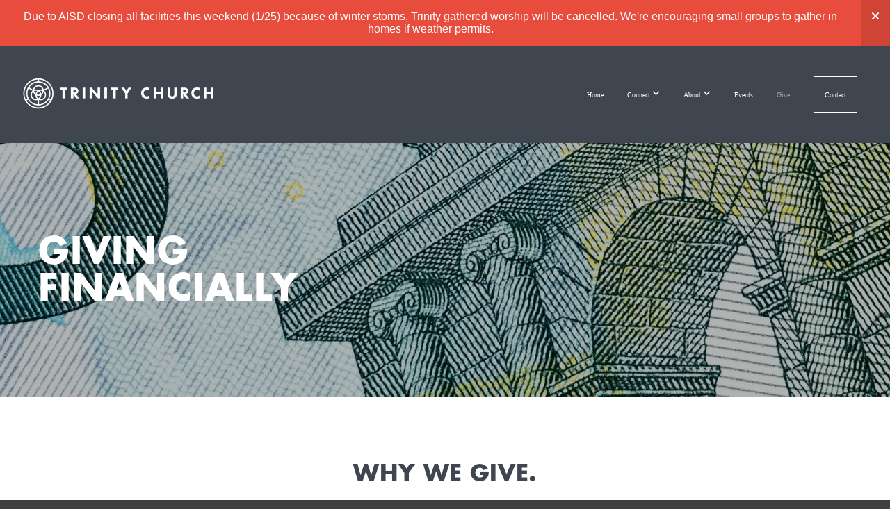

--- FILE ---
content_type: text/javascript
request_url: https://assets2.snappages.site/global/assets/js/website.min.js?v=1769537515
body_size: 234993
content:
/*!
 * Less - Leaner CSS v2.2.0
 * http://lesscss.org
 *
 * Copyright (c) 2009-2015, Alexis Sellier <self@cloudhead.net>
 * Licensed under the Apache v2 License.
 *
 */

 /** * @license Apache v2
 */

!function(a){if("object"==typeof exports&&"undefined"!=typeof module)module.exports=a();else if("function"==typeof define&&define.amd)define([],a);else{var b;"undefined"!=typeof window?b=window:"undefined"!=typeof global?b=global:"undefined"!=typeof self&&(b=self),b.less=a()}}(function(){return function a(b,c,d){function e(g,h){if(!c[g]){if(!b[g]){var i="function"==typeof require&&require;if(!h&&i)return i(g,!0);if(f)return f(g,!0);var j=new Error("Cannot find module '"+g+"'");throw j.code="MODULE_NOT_FOUND",j}var k=c[g]={exports:{}};b[g][0].call(k.exports,function(a){var c=b[g][1][a];return e(c?c:a)},k,k.exports,a,b,c,d)}return c[g].exports}for(var f="function"==typeof require&&require,g=0;d.length>g;g++)e(d[g]);return e}({1:[function(a,b){var c=a("./utils").addDataAttr,d=a("./browser");b.exports=function(a,b){c(b,d.currentScript(a)),void 0===b.isFileProtocol&&(b.isFileProtocol=/^(file|(chrome|safari)(-extension)?|resource|qrc|app):/.test(a.location.protocol)),b.async=b.async||!1,b.fileAsync=b.fileAsync||!1,b.poll=b.poll||(b.isFileProtocol?1e3:1500),b.env=b.env||("127.0.0.1"==a.location.hostname||"0.0.0.0"==a.location.hostname||"localhost"==a.location.hostname||a.location.port&&a.location.port.length>0||b.isFileProtocol?"development":"production");var e=/!dumpLineNumbers:(comments|mediaquery|all)/.exec(a.location.hash);e&&(b.dumpLineNumbers=e[1]),void 0===b.useFileCache&&(b.useFileCache=!0),void 0===b.onReady&&(b.onReady=!0)}},{"./browser":3,"./utils":9}],2:[function(a,b){a("promise/polyfill.js");var c=window.less||{};a("./add-default-options")(window,c);var d=b.exports=a("./index")(window,c);c.onReady&&(/!watch/.test(window.location.hash)&&d.watch(),d.pageLoadFinished=d.registerStylesheets().then(function(){return d.refresh("development"===d.env)}))},{"./add-default-options":1,"./index":7,"promise/polyfill.js":void 0}],3:[function(a,b){var c=a("./utils");b.exports={createCSS:function(a,b,d){var e=d.href||"",f="less:"+(d.title||c.extractId(e)),g=a.getElementById(f),h=!1,i=a.createElement("style");i.setAttribute("type","text/css"),d.media&&i.setAttribute("media",d.media),i.id=f,i.styleSheet||(i.appendChild(a.createTextNode(b)),h=null!==g&&g.childNodes.length>0&&i.childNodes.length>0&&g.firstChild.nodeValue===i.firstChild.nodeValue);var j=a.getElementsByTagName("head")[0];if(null===g||h===!1){var k=d&&d.nextSibling||null;k?k.parentNode.insertBefore(i,k):j.appendChild(i)}if(g&&h===!1&&g.parentNode.removeChild(g),i.styleSheet)try{i.styleSheet.cssText=b}catch(l){throw new Error("Couldn't reassign styleSheet.cssText.")}},currentScript:function(a){var b=a.document;return b.currentScript||function(){var a=b.getElementsByTagName("script");return a[a.length-1]}()}}},{"./utils":9}],4:[function(a,b){b.exports=function(a,b,c){var d=null;if("development"!==b.env)try{d="undefined"==typeof a.localStorage?null:a.localStorage}catch(e){}return{setCSS:function(a,b,e){if(d){c.info("saving "+a+" to cache.");try{d.setItem(a,e),d.setItem(a+":timestamp",b)}catch(f){c.error('failed to save "'+a+'" to local storage for caching.')}}},getCSS:function(a,b){var c=d&&d.getItem(a),e=d&&d.getItem(a+":timestamp");return e&&b.lastModified&&new Date(b.lastModified).valueOf()===new Date(e).valueOf()?c:void 0}}}},{}],5:[function(a,b){var c=a("./utils"),d=a("./browser");b.exports=function(a,b,e){function f(b,f){var g,h,i="less-error-message:"+c.extractId(f||""),j='<li><label>{line}</label><pre class="{class}">{content}</pre></li>',k=a.document.createElement("div"),l=[],m=b.filename||f,n=m.match(/([^\/]+(\?.*)?)$/)[1];k.id=i,k.className="less-error-message",h="<h3>"+(b.type||"Syntax")+"Error: "+(b.message||"There is an error in your .less file")+'</h3><p>in <a href="'+m+'">'+n+"</a> ";var o=function(a,b,c){void 0!==a.extract[b]&&l.push(j.replace(/\{line\}/,(parseInt(a.line,10)||0)+(b-1)).replace(/\{class\}/,c).replace(/\{content\}/,a.extract[b]))};b.extract&&(o(b,0,""),o(b,1,"line"),o(b,2,""),h+="on line "+b.line+", column "+(b.column+1)+":</p><ul>"+l.join("")+"</ul>"),b.stack&&(b.extract||e.logLevel>=4)&&(h+="<br/>Stack Trace</br />"+b.stack.split("\n").slice(1).join("<br/>")),k.innerHTML=h,d.createCSS(a.document,[".less-error-message ul, .less-error-message li {","list-style-type: none;","margin-right: 15px;","padding: 4px 0;","margin: 0;","}",".less-error-message label {","font-size: 12px;","margin-right: 15px;","padding: 4px 0;","color: #cc7777;","}",".less-error-message pre {","color: #dd6666;","padding: 4px 0;","margin: 0;","display: inline-block;","}",".less-error-message pre.line {","color: #ff0000;","}",".less-error-message h3 {","font-size: 20px;","font-weight: bold;","padding: 15px 0 5px 0;","margin: 0;","}",".less-error-message a {","color: #10a","}",".less-error-message .error {","color: red;","font-weight: bold;","padding-bottom: 2px;","border-bottom: 1px dashed red;","}"].join("\n"),{title:"error-message"}),k.style.cssText=["font-family: Arial, sans-serif","border: 1px solid #e00","background-color: #eee","border-radius: 5px","-webkit-border-radius: 5px","-moz-border-radius: 5px","color: #e00","padding: 15px","margin-bottom: 15px"].join(";"),"development"===e.env&&(g=setInterval(function(){var b=a.document,c=b.body;c&&(b.getElementById(i)?c.replaceChild(k,b.getElementById(i)):c.insertBefore(k,c.firstChild),clearInterval(g))},10))}function g(a,b){e.errorReporting&&"html"!==e.errorReporting?"console"===e.errorReporting?k(a,b):"function"==typeof e.errorReporting&&e.errorReporting("add",a,b):f(a,b)}function h(b){var d=a.document.getElementById("less-error-message:"+c.extractId(b));d&&d.parentNode.removeChild(d)}function i(){}function j(a){e.errorReporting&&"html"!==e.errorReporting?"console"===e.errorReporting?i(a):"function"==typeof e.errorReporting&&e.errorReporting("remove",a):h(a)}function k(a,c){var d="{line} {content}",f=a.filename||c,g=[],h=(a.type||"Syntax")+"Error: "+(a.message||"There is an error in your .less file")+" in "+f+" ",i=function(a,b,c){void 0!==a.extract[b]&&g.push(d.replace(/\{line\}/,(parseInt(a.line,10)||0)+(b-1)).replace(/\{class\}/,c).replace(/\{content\}/,a.extract[b]))};a.extract&&(i(a,0,""),i(a,1,"line"),i(a,2,""),h+="on line "+a.line+", column "+(a.column+1)+":\n"+g.join("\n")),a.stack&&(a.extract||e.logLevel>=4)&&(h+="\nStack Trace\n"+a.stack),b.logger.error(h)}return{add:g,remove:j}}},{"./browser":3,"./utils":9}],6:[function(a,b){b.exports=function(b,c){function d(){if(window.XMLHttpRequest&&!("file:"===window.location.protocol&&"ActiveXObject"in window))return new XMLHttpRequest;try{return new ActiveXObject("Microsoft.XMLHTTP")}catch(a){return c.error("browser doesn't support AJAX."),null}}var e=a("../less/environment/abstract-file-manager.js"),f={},g=function(){};return g.prototype=new e,g.prototype.alwaysMakePathsAbsolute=function(){return!0},g.prototype.join=function(a,b){return a?this.extractUrlParts(b,a).path:b},g.prototype.doXHR=function(a,e,f,g){function h(b,c,d){b.status>=200&&300>b.status?c(b.responseText,b.getResponseHeader("Last-Modified")):"function"==typeof d&&d(b.status,a)}var i=d(),j=b.isFileProtocol?b.fileAsync:b.async;"function"==typeof i.overrideMimeType&&i.overrideMimeType("text/css"),c.debug("XHR: Getting '"+a+"'"),i.open("GET",a,j),i.setRequestHeader("Accept",e||"text/x-less, text/css; q=0.9, */*; q=0.5"),i.send(null),b.isFileProtocol&&!b.fileAsync?0===i.status||i.status>=200&&300>i.status?f(i.responseText):g(i.status,a):j?i.onreadystatechange=function(){4==i.readyState&&h(i,f,g)}:h(i,f,g)},g.prototype.supports=function(){return!0},g.prototype.clearFileCache=function(){f={}},g.prototype.loadFile=function(a,b,c,d,e){b&&!this.isPathAbsolute(a)&&(a=b+a),c=c||{};var g=this.extractUrlParts(a,window.location.href),h=g.url;if(c.useFileCache&&f[h])try{var i=f[h];e(null,{contents:i,filename:h,webInfo:{lastModified:new Date}})}catch(j){e({filename:h,message:"Error loading file "+h+" error was "+j.message})}else this.doXHR(h,c.mime,function(a,b){f[h]=a,e(null,{contents:a,filename:h,webInfo:{lastModified:b}})},function(a,b){e({type:"File",message:"'"+b+"' wasn't found ("+a+")",href:h})})},g}},{"../less/environment/abstract-file-manager.js":14}],7:[function(a,b){var c=a("./utils").addDataAttr,d=a("./browser");b.exports=function(e,f){function g(a){return f.postProcessor&&"function"==typeof f.postProcessor&&(a=f.postProcessor.call(a,a)||a),a}function h(a){var b={};for(var c in a)a.hasOwnProperty(c)&&(b[c]=a[c]);return b}function i(a,b){var c=Array.prototype.slice.call(arguments,2);return function(){var d=c.concat(Array.prototype.slice.call(arguments,0));return a.apply(b,d)}}function j(a){for(var b,c=n.getElementsByTagName("style"),d=0;c.length>d;d++)if(b=c[d],b.type.match(u)){var e=h(f);e.modifyVars=a;var g=b.innerHTML||"";e.filename=n.location.href.replace(/#.*$/,""),o.render(g,e,i(function(a,b,c){b?s.add(b,"inline"):(a.type="text/css",a.styleSheet?a.styleSheet.cssText=c.css:a.innerHTML=c.css)},null,b))}}function k(a,b,d,e,i){function j(c){var f=c.contents,h=c.filename,i=c.webInfo,j={currentDirectory:r.getPath(h),filename:h,rootFilename:h,relativeUrls:k.relativeUrls};if(j.entryPath=j.currentDirectory,j.rootpath=k.rootpath||j.currentDirectory,i&&(i.remaining=e,!k.modifyVars)){var l=t.getCSS(h,i);if(!d&&l)return i.local=!0,void b(null,null,f,a,i,h)}s.remove(h),k.rootFileInfo=j,o.render(f,k,function(c,d){c?(c.href=h,b(c)):(d.css=g(d.css),k.modifyVars||t.setCSS(a.href,i.lastModified,d.css),b(null,d.css,f,a,i,h))})}var k=h(f);c(k,a),k.mime=a.type,i&&(k.modifyVars=i),r.loadFile(a.href,null,k,p,function(a,c){return a?void b(a):void j(c)})}function l(a,b,c){for(var d=0;o.sheets.length>d;d++)k(o.sheets[d],a,b,o.sheets.length-(d+1),c)}function m(){"development"===o.env&&(o.watchTimer=setInterval(function(){o.watchMode&&(r.clearFileCache(),l(function(a,b,c,f){a?s.add(a,a.href||f.href):b&&d.createCSS(e.document,b,f)}))},f.poll))}var n=e.document,o=a("../less")();b.exports=o,o.options=f;var p=o.environment,q=a("./file-manager")(f,o.logger),r=new q;p.addFileManager(r),o.FileManager=q,a("./log-listener")(o,f);var s=a("./error-reporting")(e,o,f),t=o.cache=f.cache||a("./cache")(e,f,o.logger);f.functions&&o.functions.functionRegistry.addMultiple(f.functions);var u=/^text\/(x-)?less$/;return o.watch=function(){return o.watchMode||(o.env="development",m()),this.watchMode=!0,!0},o.unwatch=function(){return clearInterval(o.watchTimer),this.watchMode=!1,!1},o.registerStylesheets=function(){return new Promise(function(a){var b=n.getElementsByTagName("link");o.sheets=[];for(var c=0;b.length>c;c++)("stylesheet/less"===b[c].rel||b[c].rel.match(/stylesheet/)&&b[c].type.match(u))&&o.sheets.push(b[c]);a()})},o.modifyVars=function(a){return o.refresh(!0,a,!1)},o.refresh=function(a,b,c){return(a||c)&&c!==!1&&r.clearFileCache(),new Promise(function(c,f){var g,h,i;g=h=new Date,l(function(a,b,j,k,l){return a?(s.add(a,a.href||k.href),void f(a)):(o.logger.info(l.local?"loading "+k.href+" from cache.":"rendered "+k.href+" successfully."),d.createCSS(e.document,b,k),o.logger.info("css for "+k.href+" generated in "+(new Date-h)+"ms"),0===l.remaining&&(i=new Date-g,o.logger.info("less has finished. css generated in "+i+"ms"),c({startTime:g,endTime:h,totalMilliseconds:i,sheets:o.sheets.length})),void(h=new Date))},a,b),j(b)})},o.refreshStyles=j,o}},{"../less":29,"./browser":3,"./cache":4,"./error-reporting":5,"./file-manager":6,"./log-listener":8,"./utils":9}],8:[function(a,b){b.exports=function(a,b){var c=4,d=3,e=2,f=1;b.logLevel="undefined"!=typeof b.logLevel?b.logLevel:"development"===b.env?d:f,b.loggers||(b.loggers=[{debug:function(a){b.logLevel>=c&&console.log(a)},info:function(a){b.logLevel>=d&&console.log(a)},warn:function(a){b.logLevel>=e&&console.warn(a)},error:function(a){b.logLevel>=f&&console.error(a)}}]);for(var g=0;b.loggers.length>g;g++)a.logger.addListener(b.loggers[g])}},{}],9:[function(a,b){b.exports={extractId:function(a){return a.replace(/^[a-z-]+:\/+?[^\/]+/,"").replace(/[\?\&]livereload=\w+/,"").replace(/^\//,"").replace(/\.[a-zA-Z]+$/,"").replace(/[^\.\w-]+/g,"-").replace(/\./g,":")},addDataAttr:function(a,b){for(var c in b.dataset)if(b.dataset.hasOwnProperty(c))if("env"===c||"dumpLineNumbers"===c||"rootpath"===c||"errorReporting"===c)a[c]=b.dataset[c];else try{a[c]=JSON.parse(b.dataset[c])}catch(d){}}}},{}],10:[function(a,b){var c={};b.exports=c;var d=function(a,b,c){if(a)for(var d=0;c.length>d;d++)a.hasOwnProperty(c[d])&&(b[c[d]]=a[c[d]])},e=["paths","relativeUrls","rootpath","strictImports","insecure","dumpLineNumbers","compress","syncImport","chunkInput","mime","useFileCache","processImports","reference","pluginManager"];c.Parse=function(a){d(a,this,e),"string"==typeof this.paths&&(this.paths=[this.paths])};var f=["compress","ieCompat","strictMath","strictUnits","sourceMap","importMultiple","urlArgs","javascriptEnabled","pluginManager","importantScope"];c.Eval=function(a,b){d(a,this,f),this.frames=b||[],this.importantScope=this.importantScope||[]},c.Eval.prototype.inParenthesis=function(){this.parensStack||(this.parensStack=[]),this.parensStack.push(!0)},c.Eval.prototype.outOfParenthesis=function(){this.parensStack.pop()},c.Eval.prototype.isMathOn=function(){return this.strictMath?this.parensStack&&this.parensStack.length:!0},c.Eval.prototype.isPathRelative=function(a){return!/^(?:[a-z-]+:|\/)/i.test(a)},c.Eval.prototype.normalizePath=function(a){var b,c=a.split("/").reverse();for(a=[];0!==c.length;)switch(b=c.pop()){case".":break;case"..":0===a.length||".."===a[a.length-1]?a.push(b):a.pop();break;default:a.push(b)}return a.join("/")}},{}],11:[function(a,b){b.exports={aliceblue:"#f0f8ff",antiquewhite:"#faebd7",aqua:"#00ffff",aquamarine:"#7fffd4",azure:"#f0ffff",beige:"#f5f5dc",bisque:"#ffe4c4",black:"#000000",blanchedalmond:"#ffebcd",blue:"#0000ff",blueviolet:"#8a2be2",brown:"#a52a2a",burlywood:"#deb887",cadetblue:"#5f9ea0",chartreuse:"#7fff00",chocolate:"#d2691e",coral:"#ff7f50",cornflowerblue:"#6495ed",cornsilk:"#fff8dc",crimson:"#dc143c",cyan:"#00ffff",darkblue:"#00008b",darkcyan:"#008b8b",darkgoldenrod:"#b8860b",darkgray:"#a9a9a9",darkgrey:"#a9a9a9",darkgreen:"#006400",darkkhaki:"#bdb76b",darkmagenta:"#8b008b",darkolivegreen:"#556b2f",darkorange:"#ff8c00",darkorchid:"#9932cc",darkred:"#8b0000",darksalmon:"#e9967a",darkseagreen:"#8fbc8f",darkslateblue:"#483d8b",darkslategray:"#2f4f4f",darkslategrey:"#2f4f4f",darkturquoise:"#00ced1",darkviolet:"#9400d3",deeppink:"#ff1493",deepskyblue:"#00bfff",dimgray:"#696969",dimgrey:"#696969",dodgerblue:"#1e90ff",firebrick:"#b22222",floralwhite:"#fffaf0",forestgreen:"#228b22",fuchsia:"#ff00ff",gainsboro:"#dcdcdc",ghostwhite:"#f8f8ff",gold:"#ffd700",goldenrod:"#daa520",gray:"#808080",grey:"#808080",green:"#008000",greenyellow:"#adff2f",honeydew:"#f0fff0",hotpink:"#ff69b4",indianred:"#cd5c5c",indigo:"#4b0082",ivory:"#fffff0",khaki:"#f0e68c",lavender:"#e6e6fa",lavenderblush:"#fff0f5",lawngreen:"#7cfc00",lemonchiffon:"#fffacd",lightblue:"#add8e6",lightcoral:"#f08080",lightcyan:"#e0ffff",lightgoldenrodyellow:"#fafad2",lightgray:"#d3d3d3",lightgrey:"#d3d3d3",lightgreen:"#90ee90",lightpink:"#ffb6c1",lightsalmon:"#ffa07a",lightseagreen:"#20b2aa",lightskyblue:"#87cefa",lightslategray:"#778899",lightslategrey:"#778899",lightsteelblue:"#b0c4de",lightyellow:"#ffffe0",lime:"#00ff00",limegreen:"#32cd32",linen:"#faf0e6",magenta:"#ff00ff",maroon:"#800000",mediumaquamarine:"#66cdaa",mediumblue:"#0000cd",mediumorchid:"#ba55d3",mediumpurple:"#9370d8",mediumseagreen:"#3cb371",mediumslateblue:"#7b68ee",mediumspringgreen:"#00fa9a",mediumturquoise:"#48d1cc",mediumvioletred:"#c71585",midnightblue:"#191970",mintcream:"#f5fffa",mistyrose:"#ffe4e1",moccasin:"#ffe4b5",navajowhite:"#ffdead",navy:"#000080",oldlace:"#fdf5e6",olive:"#808000",olivedrab:"#6b8e23",orange:"#ffa500",orangered:"#ff4500",orchid:"#da70d6",palegoldenrod:"#eee8aa",palegreen:"#98fb98",paleturquoise:"#afeeee",palevioletred:"#d87093",papayawhip:"#ffefd5",peachpuff:"#ffdab9",peru:"#cd853f",pink:"#ffc0cb",plum:"#dda0dd",powderblue:"#b0e0e6",purple:"#800080",rebeccapurple:"#663399",red:"#ff0000",rosybrown:"#bc8f8f",royalblue:"#4169e1",saddlebrown:"#8b4513",salmon:"#fa8072",sandybrown:"#f4a460",seagreen:"#2e8b57",seashell:"#fff5ee",sienna:"#a0522d",silver:"#c0c0c0",skyblue:"#87ceeb",slateblue:"#6a5acd",slategray:"#708090",slategrey:"#708090",snow:"#fffafa",springgreen:"#00ff7f",steelblue:"#4682b4",tan:"#d2b48c",teal:"#008080",thistle:"#d8bfd8",tomato:"#ff6347",turquoise:"#40e0d0",violet:"#ee82ee",wheat:"#f5deb3",white:"#ffffff",whitesmoke:"#f5f5f5",yellow:"#ffff00",yellowgreen:"#9acd32"}},{}],12:[function(a,b){b.exports={colors:a("./colors"),unitConversions:a("./unit-conversions")}},{"./colors":11,"./unit-conversions":13}],13:[function(a,b){b.exports={length:{m:1,cm:.01,mm:.001,"in":.0254,px:.0254/96,pt:.0254/72,pc:.0254/72*12},duration:{s:1,ms:.001},angle:{rad:1/(2*Math.PI),deg:1/360,grad:.0025,turn:1}}},{}],14:[function(a,b){var c=function(){};c.prototype.getPath=function(a){var b=a.lastIndexOf("?");return b>0&&(a=a.slice(0,b)),b=a.lastIndexOf("/"),0>b&&(b=a.lastIndexOf("\\")),0>b?"":a.slice(0,b+1)},c.prototype.tryAppendLessExtension=function(a){return/(\.[a-z]*$)|([\?;].*)$/.test(a)?a:a+".less"},c.prototype.supportsSync=function(){return!1},c.prototype.alwaysMakePathsAbsolute=function(){return!1},c.prototype.isPathAbsolute=function(a){return/^(?:[a-z-]+:|\/|\\)/i.test(a)},c.prototype.join=function(a,b){return a?a+b:b},c.prototype.pathDiff=function(a,b){var c,d,e,f,g=this.extractUrlParts(a),h=this.extractUrlParts(b),i="";if(g.hostPart!==h.hostPart)return"";for(d=Math.max(h.directories.length,g.directories.length),c=0;d>c&&h.directories[c]===g.directories[c];c++);for(f=h.directories.slice(c),e=g.directories.slice(c),c=0;f.length-1>c;c++)i+="../";for(c=0;e.length-1>c;c++)i+=e[c]+"/";return i},c.prototype.extractUrlParts=function(a,b){var c,d,e=/^((?:[a-z-]+:)?\/+?(?:[^\/\?#]*\/)|([\/\\]))?((?:[^\/\\\?#]*[\/\\])*)([^\/\\\?#]*)([#\?].*)?$/i,f=a.match(e),g={},h=[];if(!f)throw new Error("Could not parse sheet href - '"+a+"'");if(b&&(!f[1]||f[2])){if(d=b.match(e),!d)throw new Error("Could not parse page url - '"+b+"'");f[1]=f[1]||d[1]||"",f[2]||(f[3]=d[3]+f[3])}if(f[3]){for(h=f[3].replace(/\\/g,"/").split("/"),c=0;h.length>c;c++)"."===h[c]&&(h.splice(c,1),c-=1);for(c=0;h.length>c;c++)".."===h[c]&&c>0&&(h.splice(c-1,2),c-=2)}return g.hostPart=f[1],g.directories=h,g.path=(f[1]||"")+h.join("/"),g.fileUrl=g.path+(f[4]||""),g.url=g.fileUrl+(f[5]||""),g},b.exports=c},{}],15:[function(a,b){var c=a("../logger"),d=function(a,b){this.fileManagers=b||[],a=a||{};for(var c=["encodeBase64","mimeLookup","charsetLookup","getSourceMapGenerator"],d=[],e=d.concat(c),f=0;e.length>f;f++){var g=e[f],h=a[g];h?this[g]=h.bind(a):d.length>f&&this.warn("missing required function in environment - "+g)}};d.prototype.getFileManager=function(a,b,d,e,f){a||c.warn("getFileManager called with no filename.. Please report this issue. continuing."),null==b&&c.warn("getFileManager called with null directory.. Please report this issue. continuing.");var g=this.fileManagers;d.pluginManager&&(g=[].concat(g).concat(d.pluginManager.getFileManagers()));for(var h=g.length-1;h>=0;h--){var i=g[h];if(i[f?"supportsSync":"supports"](a,b,d,e))return i}return null},d.prototype.addFileManager=function(a){this.fileManagers.push(a)},d.prototype.clearFileManagers=function(){this.fileManagers=[]},b.exports=d},{"../logger":31}],16:[function(a){function b(a,b,d){var e,f,g,h,i=b.alpha,j=d.alpha,k=[];g=j+i*(1-j);for(var l=0;3>l;l++)e=b.rgb[l]/255,f=d.rgb[l]/255,h=a(e,f),g&&(h=(j*f+i*(e-j*(e+f-h)))/g),k[l]=255*h;return new c(k,g)}var c=a("../tree/color"),d=a("./function-registry"),e={multiply:function(a,b){return a*b},screen:function(a,b){return a+b-a*b},overlay:function(a,b){return a*=2,1>=a?e.multiply(a,b):e.screen(a-1,b)},softlight:function(a,b){var c=1,d=a;return b>.5&&(d=1,c=a>.25?Math.sqrt(a):((16*a-12)*a+4)*a),a-(1-2*b)*d*(c-a)},hardlight:function(a,b){return e.overlay(b,a)},difference:function(a,b){return Math.abs(a-b)},exclusion:function(a,b){return a+b-2*a*b},average:function(a,b){return(a+b)/2},negation:function(a,b){return 1-Math.abs(a+b-1)}};for(var f in e)e.hasOwnProperty(f)&&(b[f]=b.bind(null,e[f]));d.addMultiple(b)},{"../tree/color":47,"./function-registry":21}],17:[function(a){function b(a){return Math.min(1,Math.max(0,a))}function c(a){return f.hsla(a.h,a.s,a.l,a.a)}function d(a){if(a instanceof g)return parseFloat(a.unit.is("%")?a.value/100:a.value);if("number"==typeof a)return a;throw{type:"Argument",message:"color functions take numbers as parameters"}}function e(a,b){return a instanceof g&&a.unit.is("%")?parseFloat(a.value*b/100):d(a)}var f,g=a("../tree/dimension"),h=a("../tree/color"),i=a("../tree/quoted"),j=a("../tree/anonymous"),k=a("./function-registry");f={rgb:function(a,b,c){return f.rgba(a,b,c,1)},rgba:function(a,b,c,f){var g=[a,b,c].map(function(a){return e(a,255)});return f=d(f),new h(g,f)},hsl:function(a,b,c){return f.hsla(a,b,c,1)},hsla:function(a,c,e,g){function h(a){return a=0>a?a+1:a>1?a-1:a,1>6*a?j+(i-j)*a*6:1>2*a?i:2>3*a?j+(i-j)*(2/3-a)*6:j}a=d(a)%360/360,c=b(d(c)),e=b(d(e)),g=b(d(g));var i=.5>=e?e*(c+1):e+c-e*c,j=2*e-i;return f.rgba(255*h(a+1/3),255*h(a),255*h(a-1/3),g)},hsv:function(a,b,c){return f.hsva(a,b,c,1)},hsva:function(a,b,c,e){a=d(a)%360/360*360,b=d(b),c=d(c),e=d(e);var g,h;g=Math.floor(a/60%6),h=a/60-g;var i=[c,c*(1-b),c*(1-h*b),c*(1-(1-h)*b)],j=[[0,3,1],[2,0,1],[1,0,3],[1,2,0],[3,1,0],[0,1,2]];return f.rgba(255*i[j[g][0]],255*i[j[g][1]],255*i[j[g][2]],e)},hue:function(a){return new g(a.toHSL().h)},saturation:function(a){return new g(100*a.toHSL().s,"%")},lightness:function(a){return new g(100*a.toHSL().l,"%")},hsvhue:function(a){return new g(a.toHSV().h)},hsvsaturation:function(a){return new g(100*a.toHSV().s,"%")},hsvvalue:function(a){return new g(100*a.toHSV().v,"%")},red:function(a){return new g(a.rgb[0])},green:function(a){return new g(a.rgb[1])},blue:function(a){return new g(a.rgb[2])},alpha:function(a){return new g(a.toHSL().a)},luma:function(a){return new g(a.luma()*a.alpha*100,"%")},luminance:function(a){var b=.2126*a.rgb[0]/255+.7152*a.rgb[1]/255+.0722*a.rgb[2]/255;return new g(b*a.alpha*100,"%")},saturate:function(a,d){if(!a.rgb)return null;var e=a.toHSL();return e.s+=d.value/100,e.s=b(e.s),c(e)},desaturate:function(a,d){var e=a.toHSL();return e.s-=d.value/100,e.s=b(e.s),c(e)},lighten:function(a,d){var e=a.toHSL();return e.l+=d.value/100,e.l=b(e.l),c(e)},darken:function(a,d){var e=a.toHSL();return e.l-=d.value/100,e.l=b(e.l),c(e)},fadein:function(a,d){var e=a.toHSL();return e.a+=d.value/100,e.a=b(e.a),c(e)},fadeout:function(a,d){var e=a.toHSL();return e.a-=d.value/100,e.a=b(e.a),c(e)},fade:function(a,d){var e=a.toHSL();return e.a=d.value/100,e.a=b(e.a),c(e)},spin:function(a,b){var d=a.toHSL(),e=(d.h+b.value)%360;return d.h=0>e?360+e:e,c(d)},mix:function(a,b,c){c||(c=new g(50));var d=c.value/100,e=2*d-1,f=a.toHSL().a-b.toHSL().a,i=((e*f==-1?e:(e+f)/(1+e*f))+1)/2,j=1-i,k=[a.rgb[0]*i+b.rgb[0]*j,a.rgb[1]*i+b.rgb[1]*j,a.rgb[2]*i+b.rgb[2]*j],l=a.alpha*d+b.alpha*(1-d);return new h(k,l)},greyscale:function(a){return f.desaturate(a,new g(100))},contrast:function(a,b,c,e){if(!a.rgb)return null;if("undefined"==typeof c&&(c=f.rgba(255,255,255,1)),"undefined"==typeof b&&(b=f.rgba(0,0,0,1)),b.luma()>c.luma()){var g=c;c=b,b=g}return e="undefined"==typeof e?.43:d(e),a.luma()<e?c:b},argb:function(a){return new j(a.toARGB())},color:function(a){if(a instanceof i&&/^#([a-f0-9]{6}|[a-f0-9]{3})$/i.test(a.value))return new h(a.value.slice(1));if(a instanceof h||(a=h.fromKeyword(a.value)))return a.keyword=void 0,a;throw{type:"Argument",message:"argument must be a color keyword or 3/6 digit hex e.g. #FFF"}},tint:function(a,b){return f.mix(f.rgb(255,255,255),a,b)},shade:function(a,b){return f.mix(f.rgb(0,0,0),a,b)}},k.addMultiple(f)},{"../tree/anonymous":43,"../tree/color":47,"../tree/dimension":53,"../tree/quoted":70,"./function-registry":21}],18:[function(a,b){b.exports=function(b){var c=a("../tree/quoted"),d=a("../tree/url"),e=a("./function-registry"),f=function(a,b){return new d(b,a.index,a.currentFileInfo).eval(a.context)},g=a("../logger");e.add("data-uri",function(a,e){e||(e=a,a=null);var h=a&&a.value,i=e.value,j=e.currentFileInfo.relativeUrls?e.currentFileInfo.currentDirectory:e.currentFileInfo.entryPath,k=i.indexOf("#"),l="";-1!==k&&(l=i.slice(k),i=i.slice(0,k));var m=b.getFileManager(i,j,this.context,b,!0);if(!m)return f(this,e);var n=!1;if(a)n=/;base64$/.test(h);else{if(h=b.mimeLookup(i),"image/svg+xml"===h)n=!1;else{var o=b.charsetLookup(h);n=["US-ASCII","UTF-8"].indexOf(o)<0}n&&(h+=";base64")}var p=m.loadFileSync(i,j,this.context,b);if(!p.contents)return g.warn("Skipped data-uri embedding because file not found"),f(this,e||a);var q=p.contents;if(n&&!b.encodeBase64)return f(this,e);q=n?b.encodeBase64(q):encodeURIComponent(q);var r="data:"+h+","+q+l,s=32768;return r.length>=s&&this.context.ieCompat!==!1?(g.warn("Skipped data-uri embedding of "+i+" because its size ("+r.length+" characters) exceeds IE8-safe "+s+" characters!"),f(this,e||a)):new d(new c('"'+r+'"',r,!1,this.index,this.currentFileInfo),this.index,this.currentFileInfo)})}},{"../logger":31,"../tree/quoted":70,"../tree/url":77,"./function-registry":21}],19:[function(a,b){var c=a("../tree/keyword"),d=a("./function-registry"),e={eval:function(){var a=this.value_,b=this.error_;if(b)throw b;return null!=a?a?c.True:c.False:void 0},value:function(a){this.value_=a},error:function(a){this.error_=a},reset:function(){this.value_=this.error_=null}};d.add("default",e.eval.bind(e)),b.exports=e},{"../tree/keyword":62,"./function-registry":21}],20:[function(a,b){var c=a("./function-registry"),d=function(a,b,d,e){this.name=a.toLowerCase(),this.func=c.get(this.name),this.index=d,this.context=b,this.currentFileInfo=e};d.prototype.isValid=function(){return Boolean(this.func)},d.prototype.call=function(a){return this.func.apply(this,a)},b.exports=d},{"./function-registry":21}],21:[function(a,b){b.exports={_data:{},add:function(a,b){this._data.hasOwnProperty(a),this._data[a]=b},addMultiple:function(a){Object.keys(a).forEach(function(b){this.add(b,a[b])}.bind(this))},get:function(a){return this._data[a]}}},{}],22:[function(a,b){b.exports=function(b){var c={functionRegistry:a("./function-registry"),functionCaller:a("./function-caller")};return a("./default"),a("./color"),a("./color-blending"),a("./data-uri")(b),a("./math"),a("./number"),a("./string"),a("./svg")(b),a("./types"),c}},{"./color":17,"./color-blending":16,"./data-uri":18,"./default":19,"./function-caller":20,"./function-registry":21,"./math":23,"./number":24,"./string":25,"./svg":26,"./types":27}],23:[function(a){function b(a,b,d){if(!(d instanceof c))throw{type:"Argument",message:"argument must be a number"};return null==b?b=d.unit:d=d.unify(),new c(a(parseFloat(d.value)),b)}var c=a("../tree/dimension"),d=a("./function-registry"),e={ceil:null,floor:null,sqrt:null,abs:null,tan:"",sin:"",cos:"",atan:"rad",asin:"rad",acos:"rad"};for(var f in e)e.hasOwnProperty(f)&&(e[f]=b.bind(null,Math[f],e[f]));e.round=function(a,c){var d="undefined"==typeof c?0:c.value;return b(function(a){return a.toFixed(d)},null,a)},d.addMultiple(e)},{"../tree/dimension":53,"./function-registry":21}],24:[function(a){var b=a("../tree/dimension"),c=a("../tree/anonymous"),d=a("./function-registry"),e=function(a,d){switch(d=Array.prototype.slice.call(d),d.length){case 0:throw{type:"Argument",message:"one or more arguments required"}}var e,f,g,h,i,j,k,l,m=[],n={};for(e=0;d.length>e;e++)if(g=d[e],g instanceof b)if(h=""===g.unit.toString()&&void 0!==l?new b(g.value,l).unify():g.unify(),j=""===h.unit.toString()&&void 0!==k?k:h.unit.toString(),k=""!==j&&void 0===k||""!==j&&""===m[0].unify().unit.toString()?j:k,l=""!==j&&void 0===l?g.unit.toString():l,f=void 0!==n[""]&&""!==j&&j===k?n[""]:n[j],void 0!==f)i=""===m[f].unit.toString()&&void 0!==l?new b(m[f].value,l).unify():m[f].unify(),(a&&i.value>h.value||!a&&h.value>i.value)&&(m[f]=g);else{if(void 0!==k&&j!==k)throw{type:"Argument",message:"incompatible types"};n[j]=m.length,m.push(g)}else Array.isArray(d[e].value)&&Array.prototype.push.apply(d,Array.prototype.slice.call(d[e].value));return 1==m.length?m[0]:(d=m.map(function(a){return a.toCSS(this.context)}).join(this.context.compress?",":", "),new c((a?"min":"max")+"("+d+")"))};d.addMultiple({min:function(){return e(!0,arguments)},max:function(){return e(!1,arguments)},convert:function(a,b){return a.convertTo(b.value)},pi:function(){return new b(Math.PI)},mod:function(a,c){return new b(a.value%c.value,a.unit)},pow:function(a,c){if("number"==typeof a&&"number"==typeof c)a=new b(a),c=new b(c);else if(!(a instanceof b&&c instanceof b))throw{type:"Argument",message:"arguments must be numbers"};return new b(Math.pow(a.value,c.value),a.unit)},percentage:function(a){return new b(100*a.value,"%")}})},{"../tree/anonymous":43,"../tree/dimension":53,"./function-registry":21}],25:[function(a){var b=a("../tree/quoted"),c=a("../tree/anonymous"),d=a("../tree/javascript"),e=a("./function-registry");e.addMultiple({e:function(a){return new c(a instanceof d?a.evaluated:a.value)},escape:function(a){return new c(encodeURI(a.value).replace(/=/g,"%3D").replace(/:/g,"%3A").replace(/#/g,"%23").replace(/;/g,"%3B").replace(/\(/g,"%28").replace(/\)/g,"%29"))},replace:function(a,c,d,e){var f=a.value;return f=f.replace(new RegExp(c.value,e?e.value:""),d.value),new b(a.quote||"",f,a.escaped)},"%":function(a){for(var c=Array.prototype.slice.call(arguments,1),d=a.value,e=0;c.length>e;e++)d=d.replace(/%[sda]/i,function(a){var b=a.match(/s/i)?c[e].value:c[e].toCSS();return a.match(/[A-Z]$/)?encodeURIComponent(b):b});return d=d.replace(/%%/g,"%"),new b(a.quote||"",d,a.escaped)}})},{"../tree/anonymous":43,"../tree/javascript":60,"../tree/quoted":70,"./function-registry":21}],26:[function(a,b){b.exports=function(){var b=a("../tree/dimension"),c=a("../tree/color"),d=a("../tree/quoted"),e=a("../tree/url"),f=a("./function-registry");f.add("svg-gradient",function(a){function f(){throw{type:"Argument",message:"svg-gradient expects direction, start_color [start_position], [color position,]..., end_color [end_position]"}}3>arguments.length&&f();var g,h,i,j,k,l,m,n=Array.prototype.slice.call(arguments,1),o="linear",p='x="0" y="0" width="1" height="1"',q={compress:!1},r=a.toCSS(q);switch(r){case"to bottom":g='x1="0%" y1="0%" x2="0%" y2="100%"';break;case"to right":g='x1="0%" y1="0%" x2="100%" y2="0%"';break;case"to bottom right":g='x1="0%" y1="0%" x2="100%" y2="100%"';break;case"to top right":g='x1="0%" y1="100%" x2="100%" y2="0%"';break;case"ellipse":case"ellipse at center":o="radial",g='cx="50%" cy="50%" r="75%"',p='x="-50" y="-50" width="101" height="101"';break;default:throw{type:"Argument",message:"svg-gradient direction must be 'to bottom', 'to right', 'to bottom right', 'to top right' or 'ellipse at center'"}}for(h='<?xml version="1.0" ?><svg xmlns="http://www.w3.org/2000/svg" version="1.1" width="100%" height="100%" viewBox="0 0 1 1" preserveAspectRatio="none"><'+o+'Gradient id="gradient" gradientUnits="userSpaceOnUse" '+g+">",i=0;n.length>i;i+=1)n[i].value?(j=n[i].value[0],k=n[i].value[1]):(j=n[i],k=void 0),j instanceof c&&((0===i||i+1===n.length)&&void 0===k||k instanceof b)||f(),l=k?k.toCSS(q):0===i?"0%":"100%",m=j.alpha,h+='<stop offset="'+l+'" stop-color="'+j.toRGB()+'"'+(1>m?' stop-opacity="'+m+'"':"")+"/>";return h+="</"+o+"Gradient><rect "+p+' fill="url(#gradient)" /></svg>',h=encodeURIComponent(h),h="data:image/svg+xml,"+h,new e(new d("'"+h+"'",h,!1,this.index,this.currentFileInfo),this.index,this.currentFileInfo)})}},{"../tree/color":47,"../tree/dimension":53,"../tree/quoted":70,"../tree/url":77,"./function-registry":21}],27:[function(a){var b=a("../tree/keyword"),c=a("../tree/dimension"),d=a("../tree/color"),e=a("../tree/quoted"),f=a("../tree/anonymous"),g=a("../tree/url"),h=a("../tree/operation"),i=a("./function-registry"),j=function(a,c){return a instanceof c?b.True:b.False},k=function(a,d){if(void 0===d)throw{type:"Argument",message:"missing the required second argument to isunit."};if(d="string"==typeof d.value?d.value:d,"string"!=typeof d)throw{type:"Argument",message:"Second argument to isunit should be a unit or a string."};
return a instanceof c&&a.unit.is(d)?b.True:b.False};i.addMultiple({iscolor:function(a){return j(a,d)},isnumber:function(a){return j(a,c)},isstring:function(a){return j(a,e)},iskeyword:function(a){return j(a,b)},isurl:function(a){return j(a,g)},ispixel:function(a){return k(a,"px")},ispercentage:function(a){return k(a,"%")},isem:function(a){return k(a,"em")},isunit:k,unit:function(a,d){if(!(a instanceof c))throw{type:"Argument",message:"the first argument to unit must be a number"+(a instanceof h?". Have you forgotten parenthesis?":"")};return d=d?d instanceof b?d.value:d.toCSS():"",new c(a.value,d)},"get-unit":function(a){return new f(a.unit)},extract:function(a,b){return b=b.value-1,Array.isArray(a.value)?a.value[b]:Array(a)[b]},length:function(a){var b=Array.isArray(a.value)?a.value.length:1;return new c(b)}})},{"../tree/anonymous":43,"../tree/color":47,"../tree/dimension":53,"../tree/keyword":62,"../tree/operation":68,"../tree/quoted":70,"../tree/url":77,"./function-registry":21}],28:[function(a,b){var c=a("./contexts"),d=a("./parser/parser");b.exports=function(a){var b=function(a,b){this.rootFilename=b.filename,this.paths=a.paths||[],this.contents={},this.contentsIgnoredChars={},this.mime=a.mime,this.error=null,this.context=a,this.queue=[],this.files={}};return b.prototype.push=function(b,e,f,g,h){var i=this;this.queue.push(b);var j=function(a,c,d){i.queue.splice(i.queue.indexOf(b),1);var e=d===i.rootFilename;i.files[d]=c,a&&!i.error&&(i.error=a),h(a,c,e,d)},k={relativeUrls:this.context.relativeUrls,entryPath:f.entryPath,rootpath:f.rootpath,rootFilename:f.rootFilename},l=a.getFileManager(b,f.currentDirectory,this.context,a);if(!l)return void j({message:"Could not find a file-manager for "+b});e&&(b=l.tryAppendLessExtension(b));var m=function(a){var b=a.filename,e=a.contents;k.currentDirectory=l.getPath(b),k.relativeUrls&&(k.rootpath=l.join(i.context.rootpath||"",l.pathDiff(k.currentDirectory,k.entryPath)),!l.isPathAbsolute(k.rootpath)&&l.alwaysMakePathsAbsolute()&&(k.rootpath=l.join(k.entryPath,k.rootpath))),k.filename=b;var h=new c.Parse(i.context);h.processImports=!1,i.contents[b]=e,(f.reference||g.reference)&&(k.reference=!0),g.inline?j(null,e,b):new d(h,i,k).parse(e,function(a,c){j(a,c,b)})},n=l.loadFile(b,f.currentDirectory,this.context,a,function(a,b){a?j(a):m(b)});n&&n.then(m,j)},b}},{"./contexts":10,"./parser/parser":36}],29:[function(a,b){b.exports=function(b,c){var d,e,f,g,h,i={version:[2,2,0],data:a("./data"),tree:a("./tree"),Environment:h=a("./environment/environment"),AbstractFileManager:a("./environment/abstract-file-manager"),environment:b=new h(b,c),visitors:a("./visitors"),Parser:a("./parser/parser"),functions:a("./functions")(b),contexts:a("./contexts"),SourceMapOutput:d=a("./source-map-output")(b),SourceMapBuilder:e=a("./source-map-builder")(d,b),ParseTree:f=a("./parse-tree")(e),ImportManager:g=a("./import-manager")(b),render:a("./render")(b,f,g),parse:a("./parse")(b,f,g),LessError:a("./less-error"),transformTree:a("./transform-tree"),utils:a("./utils"),PluginManager:a("./plugin-manager"),logger:a("./logger")};return i}},{"./contexts":10,"./data":12,"./environment/abstract-file-manager":14,"./environment/environment":15,"./functions":22,"./import-manager":28,"./less-error":30,"./logger":31,"./parse":33,"./parse-tree":32,"./parser/parser":36,"./plugin-manager":37,"./render":38,"./source-map-builder":39,"./source-map-output":40,"./transform-tree":41,"./tree":59,"./utils":80,"./visitors":84}],30:[function(a,b){var c=a("./utils"),d=b.exports=function(a,b,d){Error.call(this);var e=a.filename||d;if(b&&e){var f=b.contents[e],g=c.getLocation(a.index,f),h=g.line,i=g.column,j=a.call&&c.getLocation(a.call,f).line,k=f.split("\n");this.type=a.type||"Syntax",this.filename=e,this.index=a.index,this.line="number"==typeof h?h+1:null,this.callLine=j+1,this.callExtract=k[j],this.column=i,this.extract=[k[h-1],k[h],k[h+1]]}this.message=a.message,this.stack=a.stack};if("undefined"==typeof Object.create){var e=function(){};e.prototype=Error.prototype,d.prototype=new e}else d.prototype=Object.create(Error.prototype);d.prototype.constructor=d},{"./utils":80}],31:[function(a,b){b.exports={error:function(a){this._fireEvent("error",a)},warn:function(a){this._fireEvent("warn",a)},info:function(a){this._fireEvent("info",a)},debug:function(a){this._fireEvent("debug",a)},addListener:function(a){this._listeners.push(a)},removeListener:function(a){for(var b=0;this._listeners.length>b;b++)if(this._listeners[b]===a)return void this._listeners.splice(b,1)},_fireEvent:function(a,b){for(var c=0;this._listeners.length>c;c++){var d=this._listeners[c][a];d&&d(b)}},_listeners:[]}},{}],32:[function(a,b){var c=a("./less-error"),d=a("./transform-tree"),e=a("./logger");b.exports=function(a){var b=function(a,b){this.root=a,this.imports=b};return b.prototype.toCSS=function(b){var f,g,h={};try{f=d(this.root,b)}catch(i){throw new c(i,this.imports)}try{var j=Boolean(b.compress);j&&e.warn("The compress option has been deprecated. We recommend you use a dedicated css minifier, for instance see less-plugin-clean-css.");var k={compress:j,dumpLineNumbers:b.dumpLineNumbers,strictUnits:Boolean(b.strictUnits),numPrecision:8};b.sourceMap?(g=new a(b.sourceMap),h.css=g.toCSS(f,k,this.imports)):h.css=f.toCSS(k)}catch(i){throw new c(i,this.imports)}if(b.pluginManager)for(var l=b.pluginManager.getPostProcessors(),m=0;l.length>m;m++)h.css=l[m].process(h.css,{sourceMap:g,options:b,imports:this.imports});b.sourceMap&&(h.map=g.getExternalSourceMap()),h.imports=[];for(var n in this.imports.files)this.imports.files.hasOwnProperty(n)&&n!==this.imports.rootFilename&&h.imports.push(n);return h},b}},{"./less-error":30,"./logger":31,"./transform-tree":41}],33:[function(a,b){var c="undefined"==typeof Promise?a("promise"):Promise,d=a("./contexts"),e=a("./parser/parser"),f=a("./plugin-manager");b.exports=function(a,b,g){var h=function(a,b,i){if(b=b||{},"function"==typeof b&&(i=b,b={}),!i){var j=this;return new c(function(c,d){h.call(j,a,b,function(a,b){a?d(a):c(b)})})}var k,l,m=new f(this);if(m.addPlugins(b.plugins),b.pluginManager=m,k=new d.Parse(b),b.rootFileInfo)l=b.rootFileInfo;else{var n=b.filename||"input",o=n.replace(/[^\/\\]*$/,"");l={filename:n,relativeUrls:k.relativeUrls,rootpath:k.rootpath||"",currentDirectory:o,entryPath:o,rootFilename:n}}var p=new g(k,l);new e(k,p,l).parse(a,function(a,c){return a?i(a):void i(null,c,p,b)},b)};return h}},{"./contexts":10,"./parser/parser":36,"./plugin-manager":37,promise:void 0}],34:[function(a,b){b.exports=function(a,b){function c(b){var c=h-q;512>c&&!b||!c||(p.push(a.slice(q,h+1)),q=h+1)}var d,e,f,g,h,i,j,k,l,m=a.length,n=0,o=0,p=[],q=0;for(h=0;m>h;h++)if(j=a.charCodeAt(h),!(j>=97&&122>=j||34>j))switch(j){case 40:o++,e=h;continue;case 41:if(--o<0)return b("missing opening `(`",h);continue;case 59:o||c();continue;case 123:n++,d=h;continue;case 125:if(--n<0)return b("missing opening `{`",h);n||o||c();continue;case 92:if(m-1>h){h++;continue}return b("unescaped `\\`",h);case 34:case 39:case 96:for(l=0,i=h,h+=1;m>h;h++)if(k=a.charCodeAt(h),!(k>96)){if(k==j){l=1;break}if(92==k){if(h==m-1)return b("unescaped `\\`",h);h++}}if(l)continue;return b("unmatched `"+String.fromCharCode(j)+"`",i);case 47:if(o||h==m-1)continue;if(k=a.charCodeAt(h+1),47==k)for(h+=2;m>h&&(k=a.charCodeAt(h),!(13>=k)||10!=k&&13!=k);h++);else if(42==k){for(f=i=h,h+=2;m-1>h&&(k=a.charCodeAt(h),125==k&&(g=h),42!=k||47!=a.charCodeAt(h+1));h++);if(h==m-1)return b("missing closing `*/`",i);h++}continue;case 42:if(m-1>h&&47==a.charCodeAt(h+1))return b("unmatched `/*`",h);continue}return 0!==n?f>d&&g>f?b("missing closing `}` or `*/`",d):b("missing closing `}`",d):0!==o?b("missing closing `)`",e):(c(!0),p)}},{}],35:[function(a,b){var c=a("./chunker");b.exports=function(){function a(){k.i>i&&(h=h.slice(k.i-i),i=k.i)}var b,d,e,f,g,h,i,j=[],k={};k.save=function(){i=k.i,j.push({current:h,i:k.i,j:d})},k.restore=function(a){(k.i>e||k.i===e&&a&&!f)&&(e=k.i,f=a);var b=j.pop();h=b.current,i=k.i=b.i,d=b.j},k.forget=function(){j.pop()},k.isWhitespace=function(a){var c=k.i+(a||0),d=b.charCodeAt(c);return d===l||d===o||d===m||d===n},k.$=function(c){var d,e,f=typeof c;return"string"===f?b.charAt(k.i)!==c?null:(t(1),c):(a(),(d=c.exec(h))?(e=d[0].length,t(e),"string"==typeof d?d:1===d.length?d[0]:d):null)},k.$re=function(a){k.i>i&&(h=h.slice(k.i-i),i=k.i);var b=a.exec(h);return b?(t(b[0].length),"string"==typeof b?b:1===b.length?b[0]:b):null},k.$char=function(a){return b.charAt(k.i)!==a?null:(t(1),a)};var l=32,m=9,n=10,o=13,p=43,q=44,r=47,s=57;k.autoCommentAbsorb=!0,k.commentStore=[],k.finished=!1;var t=function(a){for(var c,e,f,j=k.i,p=d,q=k.i-i,s=k.i+h.length-q,u=k.i+=a,v=b;s>k.i;k.i++){if(c=v.charCodeAt(k.i),k.autoCommentAbsorb&&c===r){if(e=v.charAt(k.i+1),"/"===e){f={index:k.i,isLineComment:!0};var w=v.indexOf("\n",k.i+1);0>w&&(w=s),k.i=w,f.text=v.substr(f.i,k.i-f.i),k.commentStore.push(f);continue}if("*"===e){var x=v.substr(k.i),y=x.match(/^\/\*(?:[^*]|\*+[^\/*])*\*+\//);if(y){f={index:k.i,text:y[0],isLineComment:!1},k.i+=f.text.length-1,k.commentStore.push(f);continue}}break}if(c!==l&&c!==n&&c!==m&&c!==o)break}if(h=h.slice(a+k.i-u+q),i=k.i,!h.length){if(g.length-1>d)return h=g[++d],t(0),!0;k.finished=!0}return j!==k.i||p!==d};return k.peek=function(a){return"string"==typeof a?b.charAt(k.i)===a:a.test(h)},k.peekChar=function(a){return b.charAt(k.i)===a},k.currentChar=function(){return b.charAt(k.i)},k.getInput=function(){return b},k.peekNotNumeric=function(){var a=b.charCodeAt(k.i);return a>s||p>a||a===r||a===q},k.start=function(a,f,j){b=a,k.i=d=i=e=0,g=f?c(a,j):[a],h=g[0],t(0)},k.end=function(){var a,c=k.i>=b.length;return e>k.i&&(a=f,k.i=e),{isFinished:c,furthest:k.i,furthestPossibleErrorMessage:a,furthestReachedEnd:k.i>=b.length-1,furthestChar:b[k.i]}},k}},{"./chunker":34}],36:[function(a,b){var c=a("../less-error"),d=a("../tree"),e=a("../visitors"),f=a("./parser-input"),g=a("../utils"),h=function i(a,b,h){function j(a,b){var c="[object Function]"===Object.prototype.toString.call(a)?a.call(n):o.$(a);return c?c:void l(b||("string"==typeof a?"expected '"+a+"' got '"+o.currentChar()+"'":"unexpected token"))}function k(a,b){return o.$char(a)?a:void l(b||"expected '"+a+"' got '"+o.currentChar()+"'")}function l(a,d){throw new c({index:o.i,filename:h.filename,type:d||"Syntax",message:a},b)}function m(a){var b=h.filename;return{lineNumber:g.getLocation(a,o.getInput()).line+1,fileName:b}}var n,o=f();return{parse:function(f,g,j){var k,l,m,n=null,p="";l=j&&j.globalVars?i.serializeVars(j.globalVars)+"\n":"",m=j&&j.modifyVars?"\n"+i.serializeVars(j.modifyVars):"",(l||j&&j.banner)&&(p=(j&&j.banner?j.banner:"")+l,b.contentsIgnoredChars[h.filename]=p.length),f=f.replace(/\r\n/g,"\n"),f=p+f.replace(/^\uFEFF/,"")+m,b.contents[h.filename]=f;try{o.start(f,a.chunkInput,function(a,d){throw c({index:d,type:"Parse",message:a,filename:h.filename},b)}),k=new d.Ruleset(null,this.parsers.primary()),k.root=!0,k.firstRoot=!0}catch(q){return g(new c(q,b,h.filename))}var r=o.end();if(!r.isFinished){var s=r.furthestPossibleErrorMessage;s||(s="Unrecognised input","}"===r.furthestChar?s+=". Possibly missing opening '{'":")"===r.furthestChar?s+=". Possibly missing opening '('":r.furthestReachedEnd&&(s+=". Possibly missing something")),n=new c({type:"Parse",message:s,index:r.furthest,filename:h.filename},b)}var t=function(a){return a=n||a||b.error,a?(a instanceof c||(a=new c(a,b,h.filename)),g(a)):g(null,k)};return a.processImports===!1?t():void new e.ImportVisitor(b,t).run(k)},parsers:n={primary:function(){for(var a,b=this.mixin,c=[];!o.finished;){for(;;){if(a=this.comment(),!a)break;c.push(a)}if(o.peek("}"))break;if(a=this.extendRule())c=c.concat(a);else if(a=b.definition()||this.rule()||this.ruleset()||b.call()||this.rulesetCall()||this.directive())c.push(a);else if(!o.$re(/^[\s\n]+/)&&!o.$re(/^;+/))break}return c},comment:function(){if(o.commentStore.length){var a=o.commentStore.shift();return new d.Comment(a.text,a.isLineComment,a.index,h)}},entities:{quoted:function(){var a,b=o.i;return a=o.$re(/^(~)?("((?:[^"\\\r\n]|\\.)*)"|'((?:[^'\\\r\n]|\\.)*)')/),a?new d.Quoted(a[2],a[3]||a[4],Boolean(a[1]),b,h):void 0},keyword:function(){var a=o.$re(/^%|^[_A-Za-z-][_A-Za-z0-9-]*/);return a?d.Color.fromKeyword(a)||new d.Keyword(a):void 0},call:function(){var a,b,c,e,f=o.i;if(!o.peek(/^url\(/i))return o.save(),(a=o.$re(/^([\w-]+|%|progid:[\w\.]+)\(/))?(a=a[1],b=a.toLowerCase(),"alpha"===b&&(e=n.alpha())?e:(c=this.arguments(),o.$char(")")?(o.forget(),new d.Call(a,c,f,h)):void o.restore("Could not parse call arguments or missing ')'"))):void o.forget()},arguments:function(){for(var a,b=[];;){if(a=this.assignment()||n.expression(),!a)break;if(b.push(a),!o.$char(","))break}return b},literal:function(){return this.dimension()||this.color()||this.quoted()||this.unicodeDescriptor()},assignment:function(){var a,b;return a=o.$re(/^\w+(?=\s?=)/i),a&&o.$char("=")?(b=n.entity(),b?new d.Assignment(a,b):void 0):void 0},url:function(){var a,b=o.i;return o.autoCommentAbsorb=!1,"u"===o.currentChar()&&o.$re(/^url\(/)?(a=this.quoted()||this.variable()||o.$re(/^(?:(?:\\[\(\)'"])|[^\(\)'"])+/)||"",o.autoCommentAbsorb=!0,k(")"),new d.URL(null!=a.value||a instanceof d.Variable?a:new d.Anonymous(a),b,h)):void(o.autoCommentAbsorb=!0)},variable:function(){var a,b=o.i;return"@"===o.currentChar()&&(a=o.$re(/^@@?[\w-]+/))?new d.Variable(a,b,h):void 0},variableCurly:function(){var a,b=o.i;return"@"===o.currentChar()&&(a=o.$re(/^@\{([\w-]+)\}/))?new d.Variable("@"+a[1],b,h):void 0},color:function(){var a;if("#"===o.currentChar()&&(a=o.$re(/^#([A-Fa-f0-9]{6}|[A-Fa-f0-9]{3})/))){var b=a.input.match(/^#([\w]+).*/);return b=b[1],b.match(/^[A-Fa-f0-9]+$/)||l("Invalid HEX color code"),new d.Color(a[1])}},dimension:function(){if(!o.peekNotNumeric()){var a=o.$re(/^([+-]?\d*\.?\d+)(%|[a-z]+)?/i);return a?new d.Dimension(a[1],a[2]):void 0}},unicodeDescriptor:function(){var a;return a=o.$re(/^U\+[0-9a-fA-F?]+(\-[0-9a-fA-F?]+)?/),a?new d.UnicodeDescriptor(a[0]):void 0},javascript:function(){var a,b=o.i;return a=o.$re(/^(~)?`([^`]*)`/),a?new d.JavaScript(a[2],Boolean(a[1]),b,h):void 0}},variable:function(){var a;return"@"===o.currentChar()&&(a=o.$re(/^(@[\w-]+)\s*:/))?a[1]:void 0},rulesetCall:function(){var a;return"@"===o.currentChar()&&(a=o.$re(/^(@[\w-]+)\s*\(\s*\)\s*;/))?new d.RulesetCall(a[1]):void 0},extend:function(a){var b,c,e,f,g,h=o.i;if(o.$re(a?/^&:extend\(/:/^:extend\(/)){do{for(e=null,b=null;!(e=o.$re(/^(all)(?=\s*(\)|,))/))&&(c=this.element());)b?b.push(c):b=[c];e=e&&e[1],b||l("Missing target selector for :extend()."),g=new d.Extend(new d.Selector(b),e,h),f?f.push(g):f=[g]}while(o.$char(","));return j(/^\)/),a&&j(/^;/),f}},extendRule:function(){return this.extend(!0)},mixin:{call:function(){var a,b,c,e,f,g,i=o.currentChar(),j=!1,l=o.i;if("."===i||"#"===i){for(o.save();;){if(a=o.i,e=o.$re(/^[#.](?:[\w-]|\\(?:[A-Fa-f0-9]{1,6} ?|[^A-Fa-f0-9]))+/),!e)break;c=new d.Element(f,e,a,h),b?b.push(c):b=[c],f=o.$char(">")}return b&&(o.$char("(")&&(g=this.args(!0).args,k(")")),n.important()&&(j=!0),n.end())?(o.forget(),new d.mixin.Call(b,g,l,h,j)):void o.restore()}},args:function(a){var b,c,e,f,g,h,i=n.entities,j={args:null,variadic:!1},k=[],m=[],p=[];for(o.save();;){if(a)h=n.detachedRuleset()||n.expression();else{if(o.commentStore.length=0,"."===o.currentChar()&&o.$re(/^\.{3}/)){j.variadic=!0,o.$char(";")&&!b&&(b=!0),(b?m:p).push({variadic:!0});break}h=i.variable()||i.literal()||i.keyword()}if(!h)break;f=null,h.throwAwayComments&&h.throwAwayComments(),g=h;var q=null;if(a?h.value&&1==h.value.length&&(q=h.value[0]):q=h,q&&q instanceof d.Variable)if(o.$char(":")){if(k.length>0&&(b&&l("Cannot mix ; and , as delimiter types"),c=!0),g=a&&n.detachedRuleset()||n.expression(),!g){if(!a)return o.restore(),j.args=[],j;l("could not understand value for named argument")}f=e=q.name}else{if(!a&&o.$re(/^\.{3}/)){j.variadic=!0,o.$char(";")&&!b&&(b=!0),(b?m:p).push({name:h.name,variadic:!0});break}a||(e=f=q.name,g=null)}g&&k.push(g),p.push({name:f,value:g}),o.$char(",")||(o.$char(";")||b)&&(c&&l("Cannot mix ; and , as delimiter types"),b=!0,k.length>1&&(g=new d.Value(k)),m.push({name:e,value:g}),e=null,k=[],c=!1)}return o.forget(),j.args=b?m:p,j},definition:function(){var a,b,c,e,f=[],g=!1;if(!("."!==o.currentChar()&&"#"!==o.currentChar()||o.peek(/^[^{]*\}/)))if(o.save(),b=o.$re(/^([#.](?:[\w-]|\\(?:[A-Fa-f0-9]{1,6} ?|[^A-Fa-f0-9]))+)\s*\(/)){a=b[1];var h=this.args(!1);if(f=h.args,g=h.variadic,!o.$char(")"))return void o.restore("Missing closing ')'");if(o.commentStore.length=0,o.$re(/^when/)&&(e=j(n.conditions,"expected condition")),c=n.block())return o.forget(),new d.mixin.Definition(a,f,c,e,g);o.restore()}else o.forget()}},entity:function(){var a=this.entities;return this.comment()||a.literal()||a.variable()||a.url()||a.call()||a.keyword()||a.javascript()},end:function(){return o.$char(";")||o.peek("}")},alpha:function(){var a;if(o.$re(/^opacity=/i))return a=o.$re(/^\d+/),a||(a=j(this.entities.variable,"Could not parse alpha")),k(")"),new d.Alpha(a)},element:function(){var a,b,c,e=o.i;return b=this.combinator(),a=o.$re(/^(?:\d+\.\d+|\d+)%/)||o.$re(/^(?:[.#]?|:*)(?:[\w-]|[^\x00-\x9f]|\\(?:[A-Fa-f0-9]{1,6} ?|[^A-Fa-f0-9]))+/)||o.$char("*")||o.$char("&")||this.attribute()||o.$re(/^\([^()@]+\)/)||o.$re(/^[\.#](?=@)/)||this.entities.variableCurly(),a||(o.save(),o.$char("(")?(c=this.selector())&&o.$char(")")?(a=new d.Paren(c),o.forget()):o.restore("Missing closing ')'"):o.forget()),a?new d.Element(b,a,e,h):void 0},combinator:function(){var a=o.currentChar();if("/"===a){o.save();var b=o.$re(/^\/[a-z]+\//i);if(b)return o.forget(),new d.Combinator(b);o.restore()}if(">"===a||"+"===a||"~"===a||"|"===a||"^"===a){for(o.i++,"^"===a&&"^"===o.currentChar()&&(a="^^",o.i++);o.isWhitespace();)o.i++;return new d.Combinator(a)}return new d.Combinator(o.isWhitespace(-1)?" ":null)},lessSelector:function(){return this.selector(!0)},selector:function(a){for(var b,c,e,f,g,i,k,m=o.i;(a&&(c=this.extend())||a&&(i=o.$re(/^when/))||(f=this.element()))&&(i?k=j(this.conditions,"expected condition"):k?l("CSS guard can only be used at the end of selector"):c?g=g?g.concat(c):c:(g&&l("Extend can only be used at the end of selector"),e=o.currentChar(),b?b.push(f):b=[f],f=null),"{"!==e&&"}"!==e&&";"!==e&&","!==e&&")"!==e););return b?new d.Selector(b,g,k,m,h):void(g&&l("Extend must be used to extend a selector, it cannot be used on its own"))},attribute:function(){if(o.$char("[")){var a,b,c,e=this.entities;return(a=e.variableCurly())||(a=j(/^(?:[_A-Za-z0-9-\*]*\|)?(?:[_A-Za-z0-9-]|\\.)+/)),c=o.$re(/^[|~*$^]?=/),c&&(b=e.quoted()||o.$re(/^[0-9]+%/)||o.$re(/^[\w-]+/)||e.variableCurly()),k("]"),new d.Attribute(a,c,b)}},block:function(){var a;return o.$char("{")&&(a=this.primary())&&o.$char("}")?a:void 0},blockRuleset:function(){var a=this.block();return a&&(a=new d.Ruleset(null,a)),a},detachedRuleset:function(){var a=this.blockRuleset();return a?new d.DetachedRuleset(a):void 0},ruleset:function(){var b,c,e,f;for(o.save(),a.dumpLineNumbers&&(f=m(o.i));;){if(c=this.lessSelector(),!c)break;if(b?b.push(c):b=[c],o.commentStore.length=0,c.condition&&b.length>1&&l("Guards are only currently allowed on a single selector."),!o.$char(","))break;c.condition&&l("Guards are only currently allowed on a single selector."),o.commentStore.length=0}if(b&&(e=this.block())){o.forget();var g=new d.Ruleset(b,e,a.strictImports);return a.dumpLineNumbers&&(g.debugInfo=f),g}o.restore()},rule:function(b){var c,e,f,g,i,j=o.i,k=o.currentChar();if("."!==k&&"#"!==k&&"&"!==k)if(o.save(),c=this.variable()||this.ruleProperty()){if(i="string"==typeof c,i&&(e=this.detachedRuleset()),o.commentStore.length=0,!e){g=!i&&c.pop().value;var l=!b&&(a.compress||i);if(l&&(e=this.value()),!e&&(e=this.anonymousValue()))return o.forget(),new d.Rule(c,e,!1,g,j,h);l||e||(e=this.value()),f=this.important()}if(e&&this.end())return o.forget(),new d.Rule(c,e,f,g,j,h);if(o.restore(),e&&!b)return this.rule(!0)}else o.forget()},anonymousValue:function(){var a=o.$re(/^([^@+\/'"*`(;{}-]*);/);return a?new d.Anonymous(a[1]):void 0},"import":function(){var a,b,c=o.i,e=o.$re(/^@import?\s+/);if(e){var f=(e?this.importOptions():null)||{};if(a=this.entities.quoted()||this.entities.url())return b=this.mediaFeatures(),o.$(";")||(o.i=c,l("missing semi-colon or unrecognised media features on import")),b=b&&new d.Value(b),new d.Import(a,b,f,c,h);o.i=c,l("malformed import statement")}},importOptions:function(){var a,b,c,d={};if(!o.$char("("))return null;do if(a=this.importOption()){switch(b=a,c=!0,b){case"css":b="less",c=!1;break;case"once":b="multiple",c=!1}if(d[b]=c,!o.$char(","))break}while(a);return k(")"),d},importOption:function(){var a=o.$re(/^(less|css|multiple|once|inline|reference)/);return a?a[1]:void 0},mediaFeature:function(){var a,b,c=this.entities,e=[];o.save();do if(a=c.keyword()||c.variable())e.push(a);else if(o.$char("(")){if(b=this.property(),a=this.value(),!o.$char(")"))return o.restore("Missing closing ')'"),null;if(b&&a)e.push(new d.Paren(new d.Rule(b,a,null,null,o.i,h,!0)));else{if(!a)return o.restore("badly formed media feature definition"),null;e.push(new d.Paren(a))}}while(a);return o.forget(),e.length>0?new d.Expression(e):void 0},mediaFeatures:function(){var a,b=this.entities,c=[];do if(a=this.mediaFeature()){if(c.push(a),!o.$char(","))break}else if(a=b.variable(),a&&(c.push(a),!o.$char(",")))break;while(a);return c.length>0?c:null},media:function(){var b,c,e,f;return a.dumpLineNumbers&&(f=m(o.i)),o.$re(/^@media/)&&(b=this.mediaFeatures(),c=this.block())?(e=new d.Media(c,b,o.i,h),a.dumpLineNumbers&&(e.debugInfo=f),e):void 0},directive:function(){var b,c,e,f,g,i,j,k=o.i,n=!0;if("@"===o.currentChar()){if(c=this["import"]()||this.media())return c;if(o.save(),b=o.$re(/^@[a-z-]+/)){switch(f=b,"-"==b.charAt(1)&&b.indexOf("-",2)>0&&(f="@"+b.slice(b.indexOf("-",2)+1)),f){case"@counter-style":g=!0,n=!0;break;case"@charset":g=!0,n=!1;break;case"@namespace":i=!0,n=!1;break;case"@keyframes":g=!0;break;case"@host":case"@page":case"@document":case"@supports":j=!0}return o.commentStore.length=0,g?(c=this.entity(),c||l("expected "+b+" identifier")):i?(c=this.expression(),c||l("expected "+b+" expression")):j&&(c=(o.$re(/^[^{;]+/)||"").trim(),c&&(c=new d.Anonymous(c))),n&&(e=this.blockRuleset()),e||!n&&c&&o.$char(";")?(o.forget(),new d.Directive(b,c,e,k,h,a.dumpLineNumbers?m(k):null)):void o.restore("directive options not recognised")}}},value:function(){var a,b=[];do if(a=this.expression(),a&&(b.push(a),!o.$char(",")))break;while(a);return b.length>0?new d.Value(b):void 0},important:function(){return"!"===o.currentChar()?o.$re(/^! *important/):void 0},sub:function(){var a,b;return o.save(),o.$char("(")?(a=this.addition(),a&&o.$char(")")?(o.forget(),b=new d.Expression([a]),b.parens=!0,b):void o.restore("Expected ')'")):void o.restore()},multiplication:function(){var a,b,c,e,f;if(a=this.operand()){for(f=o.isWhitespace(-1);;){if(o.peek(/^\/[*\/]/))break;if(o.save(),c=o.$char("/")||o.$char("*"),!c){o.forget();break}if(b=this.operand(),!b){o.restore();break}o.forget(),a.parensInOp=!0,b.parensInOp=!0,e=new d.Operation(c,[e||a,b],f),f=o.isWhitespace(-1)}return e||a}},addition:function(){var a,b,c,e,f;if(a=this.multiplication()){for(f=o.isWhitespace(-1);;){if(c=o.$re(/^[-+]\s+/)||!f&&(o.$char("+")||o.$char("-")),!c)break;if(b=this.multiplication(),!b)break;a.parensInOp=!0,b.parensInOp=!0,e=new d.Operation(c,[e||a,b],f),f=o.isWhitespace(-1)}return e||a}},conditions:function(){var a,b,c,e=o.i;if(a=this.condition()){for(;;){if(!o.peek(/^,\s*(not\s*)?\(/)||!o.$char(","))break;if(b=this.condition(),!b)break;c=new d.Condition("or",c||a,b,e)}return c||a}},condition:function(){var a,b,c,e,f=this.entities,g=o.i,h=!1;return o.$re(/^not/)&&(h=!0),k("("),a=this.addition()||f.keyword()||f.quoted(),a?(e=o.$re(/^(?:>=|<=|=<|[<=>])/),e?(b=this.addition()||f.keyword()||f.quoted(),b?c=new d.Condition(e,a,b,g,h):l("expected expression")):c=new d.Condition("=",a,new d.Keyword("true"),g,h),k(")"),o.$re(/^and/)?new d.Condition("and",c,this.condition()):c):void 0},operand:function(){var a,b=this.entities;o.peek(/^-[@\(]/)&&(a=o.$char("-"));var c=this.sub()||b.dimension()||b.color()||b.variable()||b.call();return a&&(c.parensInOp=!0,c=new d.Negative(c)),c},expression:function(){var a,b,c=[];do a=this.comment(),a?c.push(a):(a=this.addition()||this.entity(),a&&(c.push(a),o.peek(/^\/[\/*]/)||(b=o.$char("/"),b&&c.push(new d.Anonymous(b)))));while(a);return c.length>0?new d.Expression(c):void 0},property:function(){var a=o.$re(/^(\*?-?[_a-zA-Z0-9-]+)\s*:/);return a?a[1]:void 0},ruleProperty:function(){function a(a){var b=o.i,c=o.$re(a);return c?(f.push(b),e.push(c[1])):void 0}var b,c,e=[],f=[];for(o.save(),a(/^(\*?)/);;)if(!a(/^((?:[\w-]+)|(?:@\{[\w-]+\}))/))break;if(e.length>1&&a(/^((?:\+_|\+)?)\s*:/)){for(o.forget(),""===e[0]&&(e.shift(),f.shift()),c=0;e.length>c;c++)b=e[c],e[c]="@"!==b.charAt(0)?new d.Keyword(b):new d.Variable("@"+b.slice(2,-1),f[c],h);return e}o.restore()}}}};h.serializeVars=function(a){var b="";for(var c in a)if(Object.hasOwnProperty.call(a,c)){var d=a[c];b+=("@"===c[0]?"":"@")+c+": "+d+(";"===(""+d).slice(-1)?"":";")}return b},b.exports=h},{"../less-error":30,"../tree":59,"../utils":80,"../visitors":84,"./parser-input":35}],37:[function(a,b){var c=function(a){this.less=a,this.visitors=[],this.postProcessors=[],this.installedPlugins=[],this.fileManagers=[]};c.prototype.addPlugins=function(a){if(a)for(var b=0;a.length>b;b++)this.addPlugin(a[b])},c.prototype.addPlugin=function(a){this.installedPlugins.push(a),a.install(this.less,this)},c.prototype.addVisitor=function(a){this.visitors.push(a)},c.prototype.addPostProcessor=function(a,b){var c;for(c=0;this.postProcessors.length>c&&!(this.postProcessors[c].priority>=b);c++);this.postProcessors.splice(c,0,{postProcessor:a,priority:b})},c.prototype.addFileManager=function(a){this.fileManagers.push(a)},c.prototype.getPostProcessors=function(){for(var a=[],b=0;this.postProcessors.length>b;b++)a.push(this.postProcessors[b].postProcessor);return a},c.prototype.getVisitors=function(){return this.visitors},c.prototype.getFileManagers=function(){return this.fileManagers},b.exports=c},{}],38:[function(a,b){var c="undefined"==typeof Promise?a("promise"):Promise;b.exports=function(a,b){var d=function(a,e,f){if("function"==typeof e&&(f=e,e={}),!f){var g=this;return new c(function(b,c){d.call(g,a,e,function(a,d){a?c(a):b(d)})})}this.parse(a,e,function(a,c,d,e){if(a)return f(a);var g;try{var h=new b(c,d);g=h.toCSS(e)}catch(a){return f(a)}f(null,g)})};return d}},{promise:void 0}],39:[function(a,b){b.exports=function(a,b){var c=function(a){this.options=a};return c.prototype.toCSS=function(b,c,d){var e=new a({contentsIgnoredCharsMap:d.contentsIgnoredChars,rootNode:b,contentsMap:d.contents,sourceMapFilename:this.options.sourceMapFilename,sourceMapURL:this.options.sourceMapURL,outputFilename:this.options.sourceMapOutputFilename,sourceMapBasepath:this.options.sourceMapBasepath,sourceMapRootpath:this.options.sourceMapRootpath,outputSourceFiles:this.options.outputSourceFiles,sourceMapGenerator:this.options.sourceMapGenerator,sourceMapFileInline:this.options.sourceMapFileInline}),f=e.toCSS(c);return this.sourceMap=e.sourceMap,this.sourceMapURL=e.sourceMapURL,this.options.sourceMapInputFilename&&(this.sourceMapInputFilename=e.normalizeFilename(this.options.sourceMapInputFilename)),f+this.getCSSAppendage()},c.prototype.getCSSAppendage=function(){var a=this.sourceMapURL;return this.options.sourceMapFileInline&&(a="data:application/json;base64,"+b.encodeBase64(this.sourceMap)),a?"/*# sourceMappingURL="+a+" */":""},c.prototype.getExternalSourceMap=function(){return this.sourceMap},c.prototype.setExternalSourceMap=function(a){this.sourceMap=a},c.prototype.isInline=function(){return this.options.sourceMapFileInline},c.prototype.getSourceMapURL=function(){return this.sourceMapURL},c.prototype.getOutputFilename=function(){return this.options.sourceMapOutputFilename},c.prototype.getInputFilename=function(){return this.sourceMapInputFilename},c}},{}],40:[function(a,b){b.exports=function(a){var b=function(b){this._css=[],this._rootNode=b.rootNode,this._contentsMap=b.contentsMap,this._contentsIgnoredCharsMap=b.contentsIgnoredCharsMap,b.sourceMapFilename&&(this._sourceMapFilename=b.sourceMapFilename.replace(/\\/g,"/")),this._outputFilename=b.outputFilename,this.sourceMapURL=b.sourceMapURL,b.sourceMapBasepath&&(this._sourceMapBasepath=b.sourceMapBasepath.replace(/\\/g,"/")),b.sourceMapRootpath?(this._sourceMapRootpath=b.sourceMapRootpath.replace(/\\/g,"/"),"/"!==this._sourceMapRootpath.charAt(this._sourceMapRootpath.length-1)&&(this._sourceMapRootpath+="/")):this._sourceMapRootpath="",this._outputSourceFiles=b.outputSourceFiles,this._sourceMapGeneratorConstructor=a.getSourceMapGenerator(),this._lineNumber=0,this._column=0};return b.prototype.normalizeFilename=function(a){return a=a.replace(/\\/g,"/"),this._sourceMapBasepath&&0===a.indexOf(this._sourceMapBasepath)&&(a=a.substring(this._sourceMapBasepath.length),("\\"===a.charAt(0)||"/"===a.charAt(0))&&(a=a.substring(1))),(this._sourceMapRootpath||"")+a},b.prototype.add=function(a,b,c,d){if(a){var e,f,g,h,i;if(b){var j=this._contentsMap[b.filename];this._contentsIgnoredCharsMap[b.filename]&&(c-=this._contentsIgnoredCharsMap[b.filename],0>c&&(c=0),j=j.slice(this._contentsIgnoredCharsMap[b.filename])),j=j.substring(0,c),f=j.split("\n"),h=f[f.length-1]}if(e=a.split("\n"),g=e[e.length-1],b)if(d)for(i=0;e.length>i;i++)this._sourceMapGenerator.addMapping({generated:{line:this._lineNumber+i+1,column:0===i?this._column:0},original:{line:f.length+i,column:0===i?h.length:0},source:this.normalizeFilename(b.filename)});else this._sourceMapGenerator.addMapping({generated:{line:this._lineNumber+1,column:this._column},original:{line:f.length,column:h.length},source:this.normalizeFilename(b.filename)});1===e.length?this._column+=g.length:(this._lineNumber+=e.length-1,this._column=g.length),this._css.push(a)}},b.prototype.isEmpty=function(){return 0===this._css.length},b.prototype.toCSS=function(a){if(this._sourceMapGenerator=new this._sourceMapGeneratorConstructor({file:this._outputFilename,sourceRoot:null}),this._outputSourceFiles)for(var b in this._contentsMap)if(this._contentsMap.hasOwnProperty(b)){var c=this._contentsMap[b];this._contentsIgnoredCharsMap[b]&&(c=c.slice(this._contentsIgnoredCharsMap[b])),this._sourceMapGenerator.setSourceContent(this.normalizeFilename(b),c)}if(this._rootNode.genCSS(a,this),this._css.length>0){var d,e=JSON.stringify(this._sourceMapGenerator.toJSON());this.sourceMapURL?d=this.sourceMapURL:this._sourceMapFilename&&(d=this._sourceMapFilename),this.sourceMapURL=d,this.sourceMap=e}return this._css.join("")},b}},{}],41:[function(a,b){var c=a("./contexts"),d=a("./visitors"),e=a("./tree");b.exports=function(a,b){b=b||{};var f,g=b.variables,h=new c.Eval(b);"object"!=typeof g||Array.isArray(g)||(g=Object.keys(g).map(function(a){var b=g[a];return b instanceof e.Value||(b instanceof e.Expression||(b=new e.Expression([b])),b=new e.Value([b])),new e.Rule("@"+a,b,!1,null,0)}),h.frames=[new e.Ruleset(null,g)]);var i,j=[],k=[new d.JoinSelectorVisitor,new d.ExtendVisitor,new d.ToCSSVisitor({compress:Boolean(b.compress)})];if(b.pluginManager){var l=b.pluginManager.getVisitors();for(i=0;l.length>i;i++){var m=l[i];m.isPreEvalVisitor?j.push(m):m.isPreVisitor?k.splice(0,0,m):k.push(m)}}for(i=0;j.length>i;i++)j[i].run(a);for(f=a.eval(h),i=0;k.length>i;i++)k[i].run(f);return f}},{"./contexts":10,"./tree":59,"./visitors":84}],42:[function(a,b){var c=a("./node"),d=function(a){this.value=a};d.prototype=new c,d.prototype.type="Alpha",d.prototype.accept=function(a){this.value=a.visit(this.value)},d.prototype.eval=function(a){return this.value.eval?new d(this.value.eval(a)):this},d.prototype.genCSS=function(a,b){b.add("alpha(opacity="),this.value.genCSS?this.value.genCSS(a,b):b.add(this.value),b.add(")")},b.exports=d},{"./node":67}],43:[function(a,b){var c=a("./node"),d=function(a,b,c,d,e){this.value=a,this.index=b,this.mapLines=d,this.currentFileInfo=c,this.rulesetLike="undefined"==typeof e?!1:e
};d.prototype=new c,d.prototype.type="Anonymous",d.prototype.eval=function(){return new d(this.value,this.index,this.currentFileInfo,this.mapLines,this.rulesetLike)},d.prototype.compare=function(a){return a.toCSS&&this.toCSS()===a.toCSS()?0:void 0},d.prototype.isRulesetLike=function(){return this.rulesetLike},d.prototype.genCSS=function(a,b){b.add(this.value,this.currentFileInfo,this.index,this.mapLines)},b.exports=d},{"./node":67}],44:[function(a,b){var c=a("./node"),d=function(a,b){this.key=a,this.value=b};d.prototype=new c,d.prototype.type="Assignment",d.prototype.accept=function(a){this.value=a.visit(this.value)},d.prototype.eval=function(a){return this.value.eval?new d(this.key,this.value.eval(a)):this},d.prototype.genCSS=function(a,b){b.add(this.key+"="),this.value.genCSS?this.value.genCSS(a,b):b.add(this.value)},b.exports=d},{"./node":67}],45:[function(a,b){var c=a("./node"),d=function(a,b,c){this.key=a,this.op=b,this.value=c};d.prototype=new c,d.prototype.type="Attribute",d.prototype.eval=function(a){return new d(this.key.eval?this.key.eval(a):this.key,this.op,this.value&&this.value.eval?this.value.eval(a):this.value)},d.prototype.genCSS=function(a,b){b.add(this.toCSS(a))},d.prototype.toCSS=function(a){var b=this.key.toCSS?this.key.toCSS(a):this.key;return this.op&&(b+=this.op,b+=this.value.toCSS?this.value.toCSS(a):this.value),"["+b+"]"},b.exports=d},{"./node":67}],46:[function(a,b){var c=a("./node"),d=a("../functions/function-caller"),e=function(a,b,c,d){this.name=a,this.args=b,this.index=c,this.currentFileInfo=d};e.prototype=new c,e.prototype.type="Call",e.prototype.accept=function(a){this.args&&(this.args=a.visitArray(this.args))},e.prototype.eval=function(a){var b,c=this.args.map(function(b){return b.eval(a)}),f=new d(this.name,a,this.index,this.currentFileInfo);if(f.isValid())try{if(b=f.call(c),null!=b)return b}catch(g){throw{type:g.type||"Runtime",message:"error evaluating function `"+this.name+"`"+(g.message?": "+g.message:""),index:this.index,filename:this.currentFileInfo.filename}}return new e(this.name,c,this.index,this.currentFileInfo)},e.prototype.genCSS=function(a,b){b.add(this.name+"(",this.currentFileInfo,this.index);for(var c=0;this.args.length>c;c++)this.args[c].genCSS(a,b),this.args.length>c+1&&b.add(", ");b.add(")")},b.exports=e},{"../functions/function-caller":20,"./node":67}],47:[function(a,b){function c(a,b){return Math.min(Math.max(a,0),b)}function d(a){return"#"+a.map(function(a){return a=c(Math.round(a),255),(16>a?"0":"")+a.toString(16)}).join("")}var e=a("./node"),f=a("../data/colors"),g=function(a,b){this.rgb=Array.isArray(a)?a:6==a.length?a.match(/.{2}/g).map(function(a){return parseInt(a,16)}):a.split("").map(function(a){return parseInt(a+a,16)}),this.alpha="number"==typeof b?b:1};g.prototype=new e,g.prototype.type="Color",g.prototype.luma=function(){var a=this.rgb[0]/255,b=this.rgb[1]/255,c=this.rgb[2]/255;return a=.03928>=a?a/12.92:Math.pow((a+.055)/1.055,2.4),b=.03928>=b?b/12.92:Math.pow((b+.055)/1.055,2.4),c=.03928>=c?c/12.92:Math.pow((c+.055)/1.055,2.4),.2126*a+.7152*b+.0722*c},g.prototype.genCSS=function(a,b){b.add(this.toCSS(a))},g.prototype.toCSS=function(a,b){var d,e,f=a&&a.compress&&!b;if(this.keyword)return this.keyword;if(e=this.fround(a,this.alpha),1>e)return"rgba("+this.rgb.map(function(a){return c(Math.round(a),255)}).concat(c(e,1)).join(","+(f?"":" "))+")";if(d=this.toRGB(),f){var g=d.split("");g[1]===g[2]&&g[3]===g[4]&&g[5]===g[6]&&(d="#"+g[1]+g[3]+g[5])}return d},g.prototype.operate=function(a,b,c){for(var d=[],e=this.alpha*(1-c.alpha)+c.alpha,f=0;3>f;f++)d[f]=this._operate(a,b,this.rgb[f],c.rgb[f]);return new g(d,e)},g.prototype.toRGB=function(){return d(this.rgb)},g.prototype.toHSL=function(){var a,b,c=this.rgb[0]/255,d=this.rgb[1]/255,e=this.rgb[2]/255,f=this.alpha,g=Math.max(c,d,e),h=Math.min(c,d,e),i=(g+h)/2,j=g-h;if(g===h)a=b=0;else{switch(b=i>.5?j/(2-g-h):j/(g+h),g){case c:a=(d-e)/j+(e>d?6:0);break;case d:a=(e-c)/j+2;break;case e:a=(c-d)/j+4}a/=6}return{h:360*a,s:b,l:i,a:f}},g.prototype.toHSV=function(){var a,b,c=this.rgb[0]/255,d=this.rgb[1]/255,e=this.rgb[2]/255,f=this.alpha,g=Math.max(c,d,e),h=Math.min(c,d,e),i=g,j=g-h;if(b=0===g?0:j/g,g===h)a=0;else{switch(g){case c:a=(d-e)/j+(e>d?6:0);break;case d:a=(e-c)/j+2;break;case e:a=(c-d)/j+4}a/=6}return{h:360*a,s:b,v:i,a:f}},g.prototype.toARGB=function(){return d([255*this.alpha].concat(this.rgb))},g.prototype.compare=function(a){return a.rgb&&a.rgb[0]===this.rgb[0]&&a.rgb[1]===this.rgb[1]&&a.rgb[2]===this.rgb[2]&&a.alpha===this.alpha?0:void 0},g.fromKeyword=function(a){var b,c=a.toLowerCase();return f.hasOwnProperty(c)?b=new g(f[c].slice(1)):"transparent"===c&&(b=new g([0,0,0],0)),b?(b.keyword=a,b):void 0},b.exports=g},{"../data/colors":11,"./node":67}],48:[function(a,b){var c=a("./node"),d=function(a){" "===a?(this.value=" ",this.emptyOrWhitespace=!0):(this.value=a?a.trim():"",this.emptyOrWhitespace=""===this.value)};d.prototype=new c,d.prototype.type="Combinator";var e={"":!0," ":!0,"|":!0};d.prototype.genCSS=function(a,b){var c=a.compress||e[this.value]?"":" ";b.add(c+this.value+c)},b.exports=d},{"./node":67}],49:[function(a,b){var c=a("./node"),d=a("./debug-info"),e=function(a,b,c,d){this.value=a,this.isLineComment=b,this.currentFileInfo=d};e.prototype=new c,e.prototype.type="Comment",e.prototype.genCSS=function(a,b){this.debugInfo&&b.add(d(a,this),this.currentFileInfo,this.index),b.add(this.value)},e.prototype.isSilent=function(a){var b=this.currentFileInfo&&this.currentFileInfo.reference&&!this.isReferenced,c=a.compress&&"!"!==this.value[2];return this.isLineComment||b||c},e.prototype.markReferenced=function(){this.isReferenced=!0},e.prototype.isRulesetLike=function(a){return Boolean(a)},b.exports=e},{"./debug-info":51,"./node":67}],50:[function(a,b){var c=a("./node"),d=function(a,b,c,d,e){this.op=a.trim(),this.lvalue=b,this.rvalue=c,this.index=d,this.negate=e};d.prototype=new c,d.prototype.type="Condition",d.prototype.accept=function(a){this.lvalue=a.visit(this.lvalue),this.rvalue=a.visit(this.rvalue)},d.prototype.eval=function(a){var b=function(a,b,d){switch(a){case"and":return b&&d;case"or":return b||d;default:switch(c.compare(b,d)){case-1:return"<"===a||"=<"===a||"<="===a;case 0:return"="===a||">="===a||"=<"===a||"<="===a;case 1:return">"===a||">="===a;default:return!1}}}(this.op,this.lvalue.eval(a),this.rvalue.eval(a));return this.negate?!b:b},b.exports=d},{"./node":67}],51:[function(a,b){var c=function(a,b,d){var e="";if(a.dumpLineNumbers&&!a.compress)switch(a.dumpLineNumbers){case"comments":e=c.asComment(b);break;case"mediaquery":e=c.asMediaQuery(b);break;case"all":e=c.asComment(b)+(d||"")+c.asMediaQuery(b)}return e};c.asComment=function(a){return"/* line "+a.debugInfo.lineNumber+", "+a.debugInfo.fileName+" */\n"},c.asMediaQuery=function(a){return"@media -sass-debug-info{filename{font-family:"+("file://"+a.debugInfo.fileName).replace(/([.:\/\\])/g,function(a){return"\\"==a&&(a="/"),"\\"+a})+"}line{font-family:\\00003"+a.debugInfo.lineNumber+"}}\n"},b.exports=c},{}],52:[function(a,b){var c=a("./node"),d=a("../contexts"),e=function(a,b){this.ruleset=a,this.frames=b};e.prototype=new c,e.prototype.type="DetachedRuleset",e.prototype.evalFirst=!0,e.prototype.accept=function(a){this.ruleset=a.visit(this.ruleset)},e.prototype.eval=function(a){var b=this.frames||a.frames.slice(0);return new e(this.ruleset,b)},e.prototype.callEval=function(a){return this.ruleset.eval(this.frames?new d.Eval(a,this.frames.concat(a.frames)):a)},b.exports=e},{"../contexts":10,"./node":67}],53:[function(a,b){var c=a("./node"),d=a("../data/unit-conversions"),e=a("./unit"),f=a("./color"),g=function(a,b){this.value=parseFloat(a),this.unit=b&&b instanceof e?b:new e(b?[b]:void 0)};g.prototype=new c,g.prototype.type="Dimension",g.prototype.accept=function(a){this.unit=a.visit(this.unit)},g.prototype.eval=function(){return this},g.prototype.toColor=function(){return new f([this.value,this.value,this.value])},g.prototype.genCSS=function(a,b){if(a&&a.strictUnits&&!this.unit.isSingular())throw new Error("Multiple units in dimension. Correct the units or use the unit function. Bad unit: "+this.unit.toString());var c=this.fround(a,this.value),d=String(c);if(0!==c&&1e-6>c&&c>-1e-6&&(d=c.toFixed(20).replace(/0+$/,"")),a&&a.compress){if(0===c&&this.unit.isLength())return void b.add(d);c>0&&1>c&&(d=d.substr(1))}b.add(d),this.unit.genCSS(a,b)},g.prototype.operate=function(a,b,c){var d=this._operate(a,b,this.value,c.value),e=this.unit.clone();if("+"===b||"-"===b)if(0===e.numerator.length&&0===e.denominator.length)e.numerator=c.unit.numerator.slice(0),e.denominator=c.unit.denominator.slice(0);else if(0===c.unit.numerator.length&&0===e.denominator.length);else{if(c=c.convertTo(this.unit.usedUnits()),a.strictUnits&&c.unit.toString()!==e.toString())throw new Error("Incompatible units. Change the units or use the unit function. Bad units: '"+e.toString()+"' and '"+c.unit.toString()+"'.");d=this._operate(a,b,this.value,c.value)}else"*"===b?(e.numerator=e.numerator.concat(c.unit.numerator).sort(),e.denominator=e.denominator.concat(c.unit.denominator).sort(),e.cancel()):"/"===b&&(e.numerator=e.numerator.concat(c.unit.denominator).sort(),e.denominator=e.denominator.concat(c.unit.numerator).sort(),e.cancel());return new g(d,e)},g.prototype.compare=function(a){var b,d;if(!(a instanceof g))return void 0;if(this.unit.isEmpty()||a.unit.isEmpty())b=this,d=a;else if(b=this.unify(),d=a.unify(),0!==b.unit.compare(d.unit))return void 0;return c.numericCompare(b.value,d.value)},g.prototype.unify=function(){return this.convertTo({length:"px",duration:"s",angle:"rad"})},g.prototype.convertTo=function(a){var b,c,e,f,h,i=this.value,j=this.unit.clone(),k={};if("string"==typeof a){for(b in d)d[b].hasOwnProperty(a)&&(k={},k[b]=a);a=k}h=function(a,b){return e.hasOwnProperty(a)?(b?i/=e[a]/e[f]:i*=e[a]/e[f],f):a};for(c in a)a.hasOwnProperty(c)&&(f=a[c],e=d[c],j.map(h));return j.cancel(),new g(i,j)},b.exports=g},{"../data/unit-conversions":13,"./color":47,"./node":67,"./unit":76}],54:[function(a,b){var c=a("./node"),d=a("./ruleset"),e=function(a,b,c,d,e,f){this.name=a,this.value=b,c&&(this.rules=c,this.rules.allowImports=!0),this.index=d,this.currentFileInfo=e,this.debugInfo=f};e.prototype=new c,e.prototype.type="Directive",e.prototype.accept=function(a){var b=this.value,c=this.rules;c&&(this.rules=a.visit(c)),b&&(this.value=a.visit(b))},e.prototype.isRulesetLike=function(){return this.rules||!this.isCharset()},e.prototype.isCharset=function(){return"@charset"===this.name},e.prototype.genCSS=function(a,b){var c=this.value,d=this.rules;b.add(this.name,this.currentFileInfo,this.index),c&&(b.add(" "),c.genCSS(a,b)),d?this.outputRuleset(a,b,[d]):b.add(";")},e.prototype.eval=function(a){var b=this.value,c=this.rules;return b&&(b=b.eval(a)),c&&(c=c.eval(a),c.root=!0),new e(this.name,b,c,this.index,this.currentFileInfo,this.debugInfo)},e.prototype.variable=function(a){return this.rules?d.prototype.variable.call(this.rules,a):void 0},e.prototype.find=function(){return this.rules?d.prototype.find.apply(this.rules,arguments):void 0},e.prototype.rulesets=function(){return this.rules?d.prototype.rulesets.apply(this.rules):void 0},e.prototype.markReferenced=function(){var a,b;if(this.isReferenced=!0,this.rules)for(b=this.rules.rules,a=0;b.length>a;a++)b[a].markReferenced&&b[a].markReferenced()},e.prototype.outputRuleset=function(a,b,c){var d,e=c.length;if(a.tabLevel=(0|a.tabLevel)+1,a.compress){for(b.add("{"),d=0;e>d;d++)c[d].genCSS(a,b);return b.add("}"),void a.tabLevel--}var f="\n"+Array(a.tabLevel).join("  "),g=f+"  ";if(e){for(b.add(" {"+g),c[0].genCSS(a,b),d=1;e>d;d++)b.add(g),c[d].genCSS(a,b);b.add(f+"}")}else b.add(" {"+f+"}");a.tabLevel--},b.exports=e},{"./node":67,"./ruleset":73}],55:[function(a,b){var c=a("./node"),d=a("./paren"),e=a("./combinator"),f=function(a,b,c,d){this.combinator=a instanceof e?a:new e(a),this.value="string"==typeof b?b.trim():b?b:"",this.index=c,this.currentFileInfo=d};f.prototype=new c,f.prototype.type="Element",f.prototype.accept=function(a){var b=this.value;this.combinator=a.visit(this.combinator),"object"==typeof b&&(this.value=a.visit(b))},f.prototype.eval=function(a){return new f(this.combinator,this.value.eval?this.value.eval(a):this.value,this.index,this.currentFileInfo)},f.prototype.genCSS=function(a,b){b.add(this.toCSS(a),this.currentFileInfo,this.index)},f.prototype.toCSS=function(a){a=a||{};var b=this.value,c=a.firstSelector;return b instanceof d&&(a.firstSelector=!0),b=b.toCSS?b.toCSS(a):b,a.firstSelector=c,""===b&&"&"===this.combinator.value.charAt(0)?"":this.combinator.toCSS(a)+b},b.exports=f},{"./combinator":48,"./node":67,"./paren":69}],56:[function(a,b){var c=a("./node"),d=a("./paren"),e=a("./comment"),f=function(a){if(this.value=a,!a)throw new Error("Expression requires a array parameter")};f.prototype=new c,f.prototype.type="Expression",f.prototype.accept=function(a){this.value=a.visitArray(this.value)},f.prototype.eval=function(a){var b,c=this.parens&&!this.parensInOp,e=!1;return c&&a.inParenthesis(),this.value.length>1?b=new f(this.value.map(function(b){return b.eval(a)})):1===this.value.length?(this.value[0].parens&&!this.value[0].parensInOp&&(e=!0),b=this.value[0].eval(a)):b=this,c&&a.outOfParenthesis(),this.parens&&this.parensInOp&&!a.isMathOn()&&!e&&(b=new d(b)),b},f.prototype.genCSS=function(a,b){for(var c=0;this.value.length>c;c++)this.value[c].genCSS(a,b),this.value.length>c+1&&b.add(" ")},f.prototype.throwAwayComments=function(){this.value=this.value.filter(function(a){return!(a instanceof e)})},b.exports=f},{"./comment":49,"./node":67,"./paren":69}],57:[function(a,b){var c=a("./node"),d=function e(a,b,c){switch(this.selector=a,this.option=b,this.index=c,this.object_id=e.next_id++,this.parent_ids=[this.object_id],b){case"all":this.allowBefore=!0,this.allowAfter=!0;break;default:this.allowBefore=!1,this.allowAfter=!1}};d.next_id=0,d.prototype=new c,d.prototype.type="Extend",d.prototype.accept=function(a){this.selector=a.visit(this.selector)},d.prototype.eval=function(a){return new d(this.selector.eval(a),this.option,this.index)},d.prototype.clone=function(){return new d(this.selector,this.option,this.index)},d.prototype.findSelfSelectors=function(a){var b,c,d=[];for(b=0;a.length>b;b++)c=a[b].elements,b>0&&c.length&&""===c[0].combinator.value&&(c[0].combinator.value=" "),d=d.concat(a[b].elements);this.selfSelectors=[{elements:d}]},b.exports=d},{"./node":67}],58:[function(a,b){var c=a("./node"),d=a("./media"),e=a("./url"),f=a("./quoted"),g=a("./ruleset"),h=a("./anonymous"),i=function(a,b,c,d,e){if(this.options=c,this.index=d,this.path=a,this.features=b,this.currentFileInfo=e,void 0!==this.options.less||this.options.inline)this.css=!this.options.less||this.options.inline;else{var f=this.getPath();f&&/[#\.\&\?\/]css([\?;].*)?$/.test(f)&&(this.css=!0)}};i.prototype=new c,i.prototype.type="Import",i.prototype.accept=function(a){this.features&&(this.features=a.visit(this.features)),this.path=a.visit(this.path),!this.options.inline&&this.root&&(this.root=a.visit(this.root))},i.prototype.genCSS=function(a,b){this.css&&(b.add("@import ",this.currentFileInfo,this.index),this.path.genCSS(a,b),this.features&&(b.add(" "),this.features.genCSS(a,b)),b.add(";"))},i.prototype.getPath=function(){return this.path instanceof f?this.path.value:this.path instanceof e?this.path.value.value:null},i.prototype.isVariableImport=function(){var a=this.path;return a instanceof e&&(a=a.value),a instanceof f?a.containsVariables():!0},i.prototype.evalForImport=function(a){var b=this.path;return b instanceof e&&(b=b.value),new i(b.eval(a),this.features,this.options,this.index,this.currentFileInfo)},i.prototype.evalPath=function(a){var b=this.path.eval(a),c=this.currentFileInfo&&this.currentFileInfo.rootpath;if(!(b instanceof e)){if(c){var d=b.value;d&&a.isPathRelative(d)&&(b.value=c+d)}b.value=a.normalizePath(b.value)}return b},i.prototype.eval=function(a){var b,c=this.features&&this.features.eval(a);if(this.skip&&("function"==typeof this.skip&&(this.skip=this.skip()),this.skip))return[];if(this.options.inline){var e=new h(this.root,0,{filename:this.importedFilename},!0,!0);return this.features?new d([e],this.features.value):[e]}if(this.css){var f=new i(this.evalPath(a),c,this.options,this.index);if(!f.css&&this.error)throw this.error;return f}return b=new g(null,this.root.rules.slice(0)),b.evalImports(a),this.features?new d(b.rules,this.features.value):b.rules},b.exports=i},{"./anonymous":43,"./media":63,"./node":67,"./quoted":70,"./ruleset":73,"./url":77}],59:[function(a,b){var c={};c.Alpha=a("./alpha"),c.Color=a("./color"),c.Directive=a("./directive"),c.DetachedRuleset=a("./detached-ruleset"),c.Operation=a("./operation"),c.Dimension=a("./dimension"),c.Unit=a("./unit"),c.Keyword=a("./keyword"),c.Variable=a("./variable"),c.Ruleset=a("./ruleset"),c.Element=a("./element"),c.Attribute=a("./attribute"),c.Combinator=a("./combinator"),c.Selector=a("./selector"),c.Quoted=a("./quoted"),c.Expression=a("./expression"),c.Rule=a("./rule"),c.Call=a("./call"),c.URL=a("./url"),c.Import=a("./import"),c.mixin={Call:a("./mixin-call"),Definition:a("./mixin-definition")},c.Comment=a("./comment"),c.Anonymous=a("./anonymous"),c.Value=a("./value"),c.JavaScript=a("./javascript"),c.Assignment=a("./assignment"),c.Condition=a("./condition"),c.Paren=a("./paren"),c.Media=a("./media"),c.UnicodeDescriptor=a("./unicode-descriptor"),c.Negative=a("./negative"),c.Extend=a("./extend"),c.RulesetCall=a("./ruleset-call"),b.exports=c},{"./alpha":42,"./anonymous":43,"./assignment":44,"./attribute":45,"./call":46,"./color":47,"./combinator":48,"./comment":49,"./condition":50,"./detached-ruleset":52,"./dimension":53,"./directive":54,"./element":55,"./expression":56,"./extend":57,"./import":58,"./javascript":60,"./keyword":62,"./media":63,"./mixin-call":64,"./mixin-definition":65,"./negative":66,"./operation":68,"./paren":69,"./quoted":70,"./rule":71,"./ruleset":73,"./ruleset-call":72,"./selector":74,"./unicode-descriptor":75,"./unit":76,"./url":77,"./value":78,"./variable":79}],60:[function(a,b){var c=a("./js-eval-node"),d=a("./dimension"),e=a("./quoted"),f=a("./anonymous"),g=function(a,b,c,d){this.escaped=b,this.expression=a,this.index=c,this.currentFileInfo=d};g.prototype=new c,g.prototype.type="JavaScript",g.prototype.eval=function(a){var b=this.evaluateJavaScript(this.expression,a);return"number"==typeof b?new d(b):"string"==typeof b?new e('"'+b+'"',b,this.escaped,this.index):new f(Array.isArray(b)?b.join(", "):b)},b.exports=g},{"./anonymous":43,"./dimension":53,"./js-eval-node":61,"./quoted":70}],61:[function(a,b){var c=a("./node"),d=a("./variable"),e=function(){};e.prototype=new c,e.prototype.evaluateJavaScript=function(a,b){var c,e=this,f={};if(void 0!==b.javascriptEnabled&&!b.javascriptEnabled)throw{message:"You are using JavaScript, which has been disabled.",filename:this.currentFileInfo.filename,index:this.index};a=a.replace(/@\{([\w-]+)\}/g,function(a,c){return e.jsify(new d("@"+c,e.index,e.currentFileInfo).eval(b))});try{a=new Function("return ("+a+")")}catch(g){throw{message:"JavaScript evaluation error: "+g.message+" from `"+a+"`",filename:this.currentFileInfo.filename,index:this.index}}var h=b.frames[0].variables();for(var i in h)h.hasOwnProperty(i)&&(f[i.slice(1)]={value:h[i].value,toJS:function(){return this.value.eval(b).toCSS()}});try{c=a.call(f)}catch(g){throw{message:"JavaScript evaluation error: '"+g.name+": "+g.message.replace(/["]/g,"'")+"'",filename:this.currentFileInfo.filename,index:this.index}}return c},e.prototype.jsify=function(a){return Array.isArray(a.value)&&a.value.length>1?"["+a.value.map(function(a){return a.toCSS()}).join(", ")+"]":a.toCSS()},b.exports=e},{"./node":67,"./variable":79}],62:[function(a,b){var c=a("./node"),d=function(a){this.value=a};d.prototype=new c,d.prototype.type="Keyword",d.prototype.genCSS=function(a,b){if("%"===this.value)throw{type:"Syntax",message:"Invalid % without number"};b.add(this.value)},d.True=new d("true"),d.False=new d("false"),b.exports=d},{"./node":67}],63:[function(a,b){var c=a("./ruleset"),d=a("./value"),e=a("./element"),f=a("./selector"),g=a("./anonymous"),h=a("./expression"),i=a("./directive"),j=function(a,b,e,f){this.index=e,this.currentFileInfo=f;var g=this.emptySelectors();this.features=new d(b),this.rules=[new c(g,a)],this.rules[0].allowImports=!0};j.prototype=new i,j.prototype.type="Media",j.prototype.isRulesetLike=!0,j.prototype.accept=function(a){this.features&&(this.features=a.visit(this.features)),this.rules&&(this.rules=a.visitArray(this.rules))},j.prototype.genCSS=function(a,b){b.add("@media ",this.currentFileInfo,this.index),this.features.genCSS(a,b),this.outputRuleset(a,b,this.rules)},j.prototype.eval=function(a){a.mediaBlocks||(a.mediaBlocks=[],a.mediaPath=[]);var b=new j(null,[],this.index,this.currentFileInfo);this.debugInfo&&(this.rules[0].debugInfo=this.debugInfo,b.debugInfo=this.debugInfo);var c=!1;a.strictMath||(c=!0,a.strictMath=!0);try{b.features=this.features.eval(a)}finally{c&&(a.strictMath=!1)}return a.mediaPath.push(b),a.mediaBlocks.push(b),a.frames.unshift(this.rules[0]),b.rules=[this.rules[0].eval(a)],a.frames.shift(),a.mediaPath.pop(),0===a.mediaPath.length?b.evalTop(a):b.evalNested(a)},j.prototype.variable=function(a){return c.prototype.variable.call(this.rules[0],a)},j.prototype.find=function(){return c.prototype.find.apply(this.rules[0],arguments)},j.prototype.rulesets=function(){return c.prototype.rulesets.apply(this.rules[0])},j.prototype.emptySelectors=function(){var a=new e("","&",this.index,this.currentFileInfo),b=[new f([a],null,null,this.index,this.currentFileInfo)];return b[0].mediaEmpty=!0,b},j.prototype.markReferenced=function(){var a,b=this.rules[0].rules;for(this.rules[0].markReferenced(),this.isReferenced=!0,a=0;b.length>a;a++)b[a].markReferenced&&b[a].markReferenced()},j.prototype.evalTop=function(a){var b=this;if(a.mediaBlocks.length>1){var d=this.emptySelectors();b=new c(d,a.mediaBlocks),b.multiMedia=!0}return delete a.mediaBlocks,delete a.mediaPath,b},j.prototype.evalNested=function(a){var b,e,f=a.mediaPath.concat([this]);for(b=0;f.length>b;b++)e=f[b].features instanceof d?f[b].features.value:f[b].features,f[b]=Array.isArray(e)?e:[e];return this.features=new d(this.permute(f).map(function(a){for(a=a.map(function(a){return a.toCSS?a:new g(a)}),b=a.length-1;b>0;b--)a.splice(b,0,new g("and"));return new h(a)})),new c([],[])},j.prototype.permute=function(a){if(0===a.length)return[];if(1===a.length)return a[0];for(var b=[],c=this.permute(a.slice(1)),d=0;c.length>d;d++)for(var e=0;a[0].length>e;e++)b.push([a[0][e]].concat(c[d]));return b},j.prototype.bubbleSelectors=function(a){a&&(this.rules=[new c(a.slice(0),[this.rules[0]])])},b.exports=j},{"./anonymous":43,"./directive":54,"./element":55,"./expression":56,"./ruleset":73,"./selector":74,"./value":78}],64:[function(a,b){var c=a("./node"),d=a("./selector"),e=a("./mixin-definition"),f=a("../functions/default"),g=function(a,b,c,e,f){this.selector=new d(a),this.arguments=b&&b.length?b:null,this.index=c,this.currentFileInfo=e,this.important=f};g.prototype=new c,g.prototype.type="MixinCall",g.prototype.accept=function(a){this.selector&&(this.selector=a.visit(this.selector)),this.arguments&&(this.arguments=a.visitArray(this.arguments))},g.prototype.eval=function(a){function b(b,c){var d,e;for(k=0;2>k;k++){for(w[k]=!0,f.value(k),d=0;c.length>d&&w[k];d++)e=c[d],e.matchCondition&&(w[k]=w[k]&&e.matchCondition(null,a));b.matchCondition&&(w[k]=w[k]&&b.matchCondition(h,a))}return w[0]||w[1]?w[0]!=w[1]?w[1]?z:A:y:x}var c,d,g,h,i,j,k,l,m,n,o,p,q,r,s,t=[],u=!1,v=[],w=[],x=-1,y=0,z=1,A=2;for(h=this.arguments&&this.arguments.map(function(b){return{name:b.name,value:b.value.eval(a)}}),s=function(b){return b.matchArgs(null,a)},i=0;a.frames.length>i;i++)if((c=a.frames[i].find(this.selector,null,s)).length>0){for(m=!0,j=0;c.length>j;j++){for(d=c[j].rule,g=c[j].path,l=!1,k=0;a.frames.length>k;k++)if(!(d instanceof e)&&d===(a.frames[k].originalRuleset||a.frames[k])){l=!0;break}l||d.matchArgs(h,a)&&(o={mixin:d,group:b(d,g)},o.group!==x&&v.push(o),u=!0)}for(f.reset(),q=[0,0,0],j=0;v.length>j;j++)q[v[j].group]++;if(q[y]>0)p=A;else if(p=z,q[z]+q[A]>1)throw{type:"Runtime",message:"Ambiguous use of `default()` found when matching for `"+this.format(h)+"`",index:this.index,filename:this.currentFileInfo.filename};for(j=0;v.length>j;j++)if(o=v[j].group,o===y||o===p)try{d=v[j].mixin,d instanceof e||(r=d.originalRuleset||d,d=new e("",[],d.rules,null,!1),d.originalRuleset=r),Array.prototype.push.apply(t,d.evalCall(a,h,this.important).rules)}catch(B){throw{message:B.message,index:this.index,filename:this.currentFileInfo.filename,stack:B.stack}}if(u){if(!this.currentFileInfo||!this.currentFileInfo.reference)for(i=0;t.length>i;i++)n=t[i],n.markReferenced&&n.markReferenced();return t}}throw m?{type:"Runtime",message:"No matching definition was found for `"+this.format(h)+"`",index:this.index,filename:this.currentFileInfo.filename}:{type:"Name",message:this.selector.toCSS().trim()+" is undefined",index:this.index,filename:this.currentFileInfo.filename}},g.prototype.format=function(a){return this.selector.toCSS().trim()+"("+(a?a.map(function(a){var b="";return a.name&&(b+=a.name+":"),b+=a.value.toCSS?a.value.toCSS():"???"}).join(", "):"")+")"},b.exports=g},{"../functions/default":19,"./mixin-definition":65,"./node":67,"./selector":74}],65:[function(a,b){var c=a("./selector"),d=a("./element"),e=a("./ruleset"),f=a("./rule"),g=a("./expression"),h=a("../contexts"),i=function(a,b,e,f,g,h){this.name=a,this.selectors=[new c([new d(null,a,this.index,this.currentFileInfo)])],this.params=b,this.condition=f,this.variadic=g,this.arity=b.length,this.rules=e,this._lookups={},this.required=b.reduce(function(a,b){return!b.name||b.name&&!b.value?a+1:a},0),this.frames=h};i.prototype=new e,i.prototype.type="MixinDefinition",i.prototype.evalFirst=!0,i.prototype.accept=function(a){this.params&&this.params.length&&(this.params=a.visitArray(this.params)),this.rules=a.visitArray(this.rules),this.condition&&(this.condition=a.visit(this.condition))},i.prototype.evalParams=function(a,b,c,d){var i,j,k,l,m,n,o,p,q=new e(null,null),r=this.params.slice(0),s=0;if(b=new h.Eval(b,[q].concat(b.frames)),c)for(c=c.slice(0),s=c.length,k=0;s>k;k++)if(j=c[k],n=j&&j.name){for(o=!1,l=0;r.length>l;l++)if(!d[l]&&n===r[l].name){d[l]=j.value.eval(a),q.prependRule(new f(n,j.value.eval(a))),o=!0;break}if(o){c.splice(k,1),k--;continue}throw{type:"Runtime",message:"Named argument for "+this.name+" "+c[k].name+" not found"}}for(p=0,k=0;r.length>k;k++)if(!d[k]){if(j=c&&c[p],n=r[k].name)if(r[k].variadic){for(i=[],l=p;s>l;l++)i.push(c[l].value.eval(a));q.prependRule(new f(n,new g(i).eval(a)))}else{if(m=j&&j.value)m=m.eval(a);else{if(!r[k].value)throw{type:"Runtime",message:"wrong number of arguments for "+this.name+" ("+s+" for "+this.arity+")"};m=r[k].value.eval(b),q.resetCache()}q.prependRule(new f(n,m)),d[k]=m}if(r[k].variadic&&c)for(l=p;s>l;l++)d[l]=c[l].value.eval(a);p++}return q},i.prototype.eval=function(a){return new i(this.name,this.params,this.rules,this.condition,this.variadic,this.frames||a.frames.slice(0))},i.prototype.evalCall=function(a,b,c){var d,i,j=[],k=this.frames?this.frames.concat(a.frames):a.frames,l=this.evalParams(a,new h.Eval(a,k),b,j);return l.prependRule(new f("@arguments",new g(j).eval(a))),d=this.rules.slice(0),i=new e(null,d),i.originalRuleset=this,i=i.eval(new h.Eval(a,[this,l].concat(k))),c&&(i=this.makeImportant.apply(i)),i},i.prototype.matchCondition=function(a,b){return this.condition&&!this.condition.eval(new h.Eval(b,[this.evalParams(b,new h.Eval(b,this.frames?this.frames.concat(b.frames):b.frames),a,[])].concat(this.frames).concat(b.frames)))?!1:!0},i.prototype.matchArgs=function(a,b){var c,d=a&&a.length||0;if(this.variadic){if(this.required-1>d)return!1}else{if(this.required>d)return!1;if(d>this.params.length)return!1}c=Math.min(d,this.arity);for(var e=0;c>e;e++)if(!this.params[e].name&&!this.params[e].variadic&&a[e].value.eval(b).toCSS()!=this.params[e].value.eval(b).toCSS())return!1;return!0},b.exports=i},{"../contexts":10,"./element":55,"./expression":56,"./rule":71,"./ruleset":73,"./selector":74}],66:[function(a,b){var c=a("./node"),d=a("./operation"),e=a("./dimension"),f=function(a){this.value=a};f.prototype=new c,f.prototype.type="Negative",f.prototype.genCSS=function(a,b){b.add("-"),this.value.genCSS(a,b)},f.prototype.eval=function(a){return a.isMathOn()?new d("*",[new e(-1),this.value]).eval(a):new f(this.value.eval(a))},b.exports=f},{"./dimension":53,"./node":67,"./operation":68}],67:[function(a,b){var c=function(){};c.prototype.toCSS=function(a){var b=[];return this.genCSS(a,{add:function(a){b.push(a)},isEmpty:function(){return 0===b.length}}),b.join("")},c.prototype.genCSS=function(a,b){b.add(this.value)},c.prototype.accept=function(a){this.value=a.visit(this.value)},c.prototype.eval=function(){return this},c.prototype._operate=function(a,b,c,d){switch(b){case"+":return c+d;case"-":return c-d;case"*":return c*d;case"/":return c/d}},c.prototype.fround=function(a,b){var c=a&&a.numPrecision;return null==c?b:Number((b+2e-16).toFixed(c))},c.compare=function(a,b){if(a.compare&&"Quoted"!==b.type&&"Anonymous"!==b.type)return a.compare(b);if(b.compare)return-b.compare(a);if(a.type!==b.type)return void 0;if(a=a.value,b=b.value,!Array.isArray(a))return a===b?0:void 0;if(a.length!==b.length)return void 0;for(var d=0;a.length>d;d++)if(0!==c.compare(a[d],b[d]))return void 0;return 0},c.numericCompare=function(a,b){return b>a?-1:a===b?0:a>b?1:void 0},b.exports=c},{}],68:[function(a,b){var c=a("./node"),d=a("./color"),e=a("./dimension"),f=function(a,b,c){this.op=a.trim(),this.operands=b,this.isSpaced=c};f.prototype=new c,f.prototype.type="Operation",f.prototype.accept=function(a){this.operands=a.visit(this.operands)},f.prototype.eval=function(a){var b=this.operands[0].eval(a),c=this.operands[1].eval(a);if(a.isMathOn()){if(b instanceof e&&c instanceof d&&(b=b.toColor()),c instanceof e&&b instanceof d&&(c=c.toColor()),!b.operate)throw{type:"Operation",message:"Operation on an invalid type"};return b.operate(a,this.op,c)}return new f(this.op,[b,c],this.isSpaced)},f.prototype.genCSS=function(a,b){this.operands[0].genCSS(a,b),this.isSpaced&&b.add(" "),b.add(this.op),this.isSpaced&&b.add(" "),this.operands[1].genCSS(a,b)},b.exports=f},{"./color":47,"./dimension":53,"./node":67}],69:[function(a,b){var c=a("./node"),d=function(a){this.value=a};d.prototype=new c,d.prototype.type="Paren",d.prototype.genCSS=function(a,b){b.add("("),this.value.genCSS(a,b),b.add(")")},d.prototype.eval=function(a){return new d(this.value.eval(a))},b.exports=d},{"./node":67}],70:[function(a,b){var c=a("./node"),d=a("./js-eval-node"),e=a("./variable"),f=function(a,b,c,d,e){this.escaped=null==c?!0:c,this.value=b||"",this.quote=a.charAt(0),this.index=d,this.currentFileInfo=e};f.prototype=new d,f.prototype.type="Quoted",f.prototype.genCSS=function(a,b){this.escaped||b.add(this.quote,this.currentFileInfo,this.index),b.add(this.value),this.escaped||b.add(this.quote)},f.prototype.containsVariables=function(){return this.value.match(/(`([^`]+)`)|@\{([\w-]+)\}/)},f.prototype.eval=function(a){function b(a,b,c){var d=a;do a=d,d=a.replace(b,c);while(a!==d);return d}var c=this,d=this.value,g=function(b,d){return String(c.evaluateJavaScript(d,a))},h=function(b,d){var g=new e("@"+d,c.index,c.currentFileInfo).eval(a,!0);return g instanceof f?g.value:g.toCSS()};return d=b(d,/`([^`]+)`/g,g),d=b(d,/@\{([\w-]+)\}/g,h),new f(this.quote+d+this.quote,d,this.escaped,this.index,this.currentFileInfo)},f.prototype.compare=function(a){return"Quoted"!==a.type||this.escaped||a.escaped?a.toCSS&&this.toCSS()===a.toCSS()?0:void 0:c.numericCompare(this.value,a.value)},b.exports=f},{"./js-eval-node":61,"./node":67,"./variable":79}],71:[function(a,b){function c(a,b){var c,d="",e=b.length,f={add:function(a){d+=a}};for(c=0;e>c;c++)b[c].eval(a).genCSS(a,f);return d}var d=a("./node"),e=a("./value"),f=a("./keyword"),g=function(a,b,c,f,g,h,i,j){this.name=a,this.value=b instanceof d?b:new e([b]),this.important=c?" "+c.trim():"",this.merge=f,this.index=g,this.currentFileInfo=h,this.inline=i||!1,this.variable=void 0!==j?j:a.charAt&&"@"===a.charAt(0)
};g.prototype=new d,g.prototype.type="Rule",g.prototype.genCSS=function(a,b){b.add(this.name+(a.compress?":":": "),this.currentFileInfo,this.index);try{this.value.genCSS(a,b)}catch(c){throw c.index=this.index,c.filename=this.currentFileInfo.filename,c}b.add(this.important+(this.inline||a.lastRule&&a.compress?"":";"),this.currentFileInfo,this.index)},g.prototype.eval=function(a){var b,d=!1,e=this.name,h=this.variable;"string"!=typeof e&&(e=1===e.length&&e[0]instanceof f?e[0].value:c(a,e),h=!1),"font"!==e||a.strictMath||(d=!0,a.strictMath=!0);try{if(a.importantScope.push({}),b=this.value.eval(a),!this.variable&&"DetachedRuleset"===b.type)throw{message:"Rulesets cannot be evaluated on a property.",index:this.index,filename:this.currentFileInfo.filename};var i=this.important,j=a.importantScope.pop();return!i&&j.important&&(i=j.important),new g(e,b,i,this.merge,this.index,this.currentFileInfo,this.inline,h)}catch(k){throw"number"!=typeof k.index&&(k.index=this.index,k.filename=this.currentFileInfo.filename),k}finally{d&&(a.strictMath=!1)}},g.prototype.makeImportant=function(){return new g(this.name,this.value,"!important",this.merge,this.index,this.currentFileInfo,this.inline)},b.exports=g},{"./keyword":62,"./node":67,"./value":78}],72:[function(a,b){var c=a("./node"),d=a("./variable"),e=function(a){this.variable=a};e.prototype=new c,e.prototype.type="RulesetCall",e.prototype.eval=function(a){var b=new d(this.variable).eval(a);return b.callEval(a)},b.exports=e},{"./node":67,"./variable":79}],73:[function(a,b){var c=a("./node"),d=a("./rule"),e=a("./selector"),f=a("./element"),g=a("../contexts"),h=a("../functions/default"),i=a("./debug-info"),j=function(a,b,c){this.selectors=a,this.rules=b,this._lookups={},this.strictImports=c};j.prototype=new c,j.prototype.type="Ruleset",j.prototype.isRuleset=!0,j.prototype.isRulesetLike=!0,j.prototype.accept=function(a){this.paths?a.visitArray(this.paths,!0):this.selectors&&(this.selectors=a.visitArray(this.selectors)),this.rules&&this.rules.length&&(this.rules=a.visitArray(this.rules))},j.prototype.eval=function(a){var b,c,e,f,g=this.selectors,i=!1;if(g&&(c=g.length)){for(b=[],h.error({type:"Syntax",message:"it is currently only allowed in parametric mixin guards,"}),f=0;c>f;f++)e=g[f].eval(a),b.push(e),e.evaldCondition&&(i=!0);h.reset()}else i=!0;var k,l,m=this.rules?this.rules.slice(0):null,n=new j(b,m,this.strictImports);n.originalRuleset=this,n.root=this.root,n.firstRoot=this.firstRoot,n.allowImports=this.allowImports,this.debugInfo&&(n.debugInfo=this.debugInfo),i||(m.length=0);var o=a.frames;o.unshift(n);var p=a.selectors;p||(a.selectors=p=[]),p.unshift(this.selectors),(n.root||n.allowImports||!n.strictImports)&&n.evalImports(a);var q=n.rules,r=q?q.length:0;for(f=0;r>f;f++)q[f].evalFirst&&(q[f]=q[f].eval(a));var s=a.mediaBlocks&&a.mediaBlocks.length||0;for(f=0;r>f;f++)"MixinCall"===q[f].type?(m=q[f].eval(a).filter(function(a){return a instanceof d&&a.variable?!n.variable(a.name):!0}),q.splice.apply(q,[f,1].concat(m)),r+=m.length-1,f+=m.length-1,n.resetCache()):"RulesetCall"===q[f].type&&(m=q[f].eval(a).rules.filter(function(a){return a instanceof d&&a.variable?!1:!0}),q.splice.apply(q,[f,1].concat(m)),r+=m.length-1,f+=m.length-1,n.resetCache());for(f=0;q.length>f;f++)k=q[f],k.evalFirst||(q[f]=k=k.eval?k.eval(a):k);for(f=0;q.length>f;f++)if(k=q[f],k instanceof j&&k.selectors&&1===k.selectors.length&&k.selectors[0].isJustParentSelector()){q.splice(f--,1);for(var t=0;k.rules.length>t;t++)l=k.rules[t],l instanceof d&&l.variable||q.splice(++f,0,l)}if(o.shift(),p.shift(),a.mediaBlocks)for(f=s;a.mediaBlocks.length>f;f++)a.mediaBlocks[f].bubbleSelectors(b);return n},j.prototype.evalImports=function(a){var b,c,d=this.rules;if(d)for(b=0;d.length>b;b++)"Import"===d[b].type&&(c=d[b].eval(a),c&&c.length?(d.splice.apply(d,[b,1].concat(c)),b+=c.length-1):d.splice(b,1,c),this.resetCache())},j.prototype.makeImportant=function(){return new j(this.selectors,this.rules.map(function(a){return a.makeImportant?a.makeImportant():a}),this.strictImports)},j.prototype.matchArgs=function(a){return!a||0===a.length},j.prototype.matchCondition=function(a,b){var c=this.selectors[this.selectors.length-1];return c.evaldCondition?c.condition&&!c.condition.eval(new g.Eval(b,b.frames))?!1:!0:!1},j.prototype.resetCache=function(){this._rulesets=null,this._variables=null,this._lookups={}},j.prototype.variables=function(){return this._variables||(this._variables=this.rules?this.rules.reduce(function(a,b){if(b instanceof d&&b.variable===!0&&(a[b.name]=b),"Import"===b.type&&b.root&&b.root.variables){var c=b.root.variables();for(var e in c)c.hasOwnProperty(e)&&(a[e]=c[e])}return a},{}):{}),this._variables},j.prototype.variable=function(a){return this.variables()[a]},j.prototype.rulesets=function(){if(!this.rules)return null;var a,b,c=[],d=this.rules,e=d.length;for(a=0;e>a;a++)b=d[a],b.isRuleset&&c.push(b);return c},j.prototype.prependRule=function(a){var b=this.rules;b?b.unshift(a):this.rules=[a]},j.prototype.find=function(a,b,c){b=b||this;var d,f,g=[],h=a.toCSS();return h in this._lookups?this._lookups[h]:(this.rulesets().forEach(function(h){if(h!==b)for(var i=0;h.selectors.length>i;i++)if(d=a.match(h.selectors[i])){if(a.elements.length>d){if(!c||c(h)){f=h.find(new e(a.elements.slice(d)),b,c);for(var j=0;f.length>j;++j)f[j].path.push(h);Array.prototype.push.apply(g,f)}}else g.push({rule:h,path:[]});break}}),this._lookups[h]=g,g)},j.prototype.genCSS=function(a,b){function c(a,b){return"boolean"==typeof a.isRulesetLike?a.isRulesetLike:"function"==typeof a.isRulesetLike?a.isRulesetLike(b):!1}var d,e,f,g,h,j,k=[],l=[],m=[];a.tabLevel=a.tabLevel||0,this.root||a.tabLevel++;var n,o=a.compress?"":Array(a.tabLevel+1).join("  "),p=a.compress?"":Array(a.tabLevel).join("  ");for(d=0;this.rules.length>d;d++)h=this.rules[d],c(h,this.root)?m.push(h):h.isCharset&&h.isCharset()?k.push(h):l.push(h);if(l=k.concat(l),!this.root){g=i(a,this,p),g&&(b.add(g),b.add(p));var q,r=this.paths,s=r.length;for(n=a.compress?",":",\n"+p,d=0;s>d;d++)if(j=r[d],q=j.length)for(d>0&&b.add(n),a.firstSelector=!0,j[0].genCSS(a,b),a.firstSelector=!1,e=1;q>e;e++)j[e].genCSS(a,b);b.add((a.compress?"{":" {\n")+o)}for(d=0;l.length>d;d++)h=l[d],d+1!==l.length||this.root&&0!==m.length&&!this.firstRoot||(a.lastRule=!0),h.genCSS?h.genCSS(a,b):h.value&&b.add(h.value.toString()),a.lastRule?a.lastRule=!1:b.add(a.compress?"":"\n"+o);if(this.root||(b.add(a.compress?"}":"\n"+p+"}"),a.tabLevel--),n=(a.compress?"":"\n")+(this.root?o:p),f=m.length)for(l.length&&n&&b.add(n),m[0].genCSS(a,b),d=1;f>d;d++)n&&b.add(n),m[d].genCSS(a,b);b.isEmpty()||a.compress||!this.firstRoot||b.add("\n")},j.prototype.markReferenced=function(){if(this.selectors)for(var a=0;this.selectors.length>a;a++)this.selectors[a].markReferenced()},j.prototype.joinSelectors=function(a,b,c){for(var d=0;c.length>d;d++)this.joinSelector(a,b,c[d])},j.prototype.joinSelector=function(a,b,c){var d,e,g,h,i,j,k,l,m,n,o,p,q,r,s;for(d=0;c.elements.length>d;d++)j=c.elements[d],"&"===j.value&&(h=!0);if(h){for(r=[],i=[[]],d=0;c.elements.length>d;d++)if(j=c.elements[d],"&"!==j.value)r.push(j);else{for(s=[],r.length>0&&this.mergeElementsOnToSelectors(r,i),e=0;i.length>e;e++)if(k=i[e],0===b.length)k.length>0&&(k[0].elements=k[0].elements.slice(0),k[0].elements.push(new f(j.combinator,"",j.index,j.currentFileInfo))),s.push(k);else for(g=0;b.length>g;g++){if(l=b[g],m=[],n=[],p=!0,k.length>0?(m=k.slice(0),q=m.pop(),o=c.createDerived(q.elements.slice(0)),p=!1):o=c.createDerived([]),l.length>1&&(n=n.concat(l.slice(1))),l.length>0){p=!1;var t=j.combinator,u=l[0].elements[0];t.emptyOrWhitespace&&!u.combinator.emptyOrWhitespace&&(t=u.combinator),o.elements.push(new f(t,u.value,j.index,j.currentFileInfo)),o.elements=o.elements.concat(l[0].elements.slice(1))}p||m.push(o),m=m.concat(n),s.push(m)}i=s,r=[]}for(r.length>0&&this.mergeElementsOnToSelectors(r,i),d=0;i.length>d;d++)i[d].length>0&&a.push(i[d])}else if(b.length>0)for(d=0;b.length>d;d++)a.push(b[d].concat(c));else a.push([c])},j.prototype.mergeElementsOnToSelectors=function(a,b){var c,d;if(0===b.length)return void b.push([new e(a)]);for(c=0;b.length>c;c++)d=b[c],d.length>0?d[d.length-1]=d[d.length-1].createDerived(d[d.length-1].elements.concat(a)):d.push(new e(a))},b.exports=j},{"../contexts":10,"../functions/default":19,"./debug-info":51,"./element":55,"./node":67,"./rule":71,"./selector":74}],74:[function(a,b){var c=a("./node"),d=function(a,b,c,d,e,f){this.elements=a,this.extendList=b,this.condition=c,this.currentFileInfo=e||{},this.isReferenced=f,c||(this.evaldCondition=!0)};d.prototype=new c,d.prototype.type="Selector",d.prototype.accept=function(a){this.elements&&(this.elements=a.visitArray(this.elements)),this.extendList&&(this.extendList=a.visitArray(this.extendList)),this.condition&&(this.condition=a.visit(this.condition))},d.prototype.createDerived=function(a,b,c){c=null!=c?c:this.evaldCondition;var e=new d(a,b||this.extendList,null,this.index,this.currentFileInfo,this.isReferenced);return e.evaldCondition=c,e.mediaEmpty=this.mediaEmpty,e},d.prototype.match=function(a){var b,c,d=this.elements,e=d.length;if(a.CacheElements(),b=a._elements.length,0===b||b>e)return 0;for(c=0;b>c;c++)if(d[c].value!==a._elements[c])return 0;return b},d.prototype.CacheElements=function(){if(!this._elements){var a=this.elements.map(function(a){return a.combinator.value+(a.value.value||a.value)}).join("").match(/[,&#\*\.\w-]([\w-]|(\\.))*/g);a?"&"===a[0]&&a.shift():a=[],this._elements=a}},d.prototype.isJustParentSelector=function(){return!this.mediaEmpty&&1===this.elements.length&&"&"===this.elements[0].value&&(" "===this.elements[0].combinator.value||""===this.elements[0].combinator.value)},d.prototype.eval=function(a){var b=this.condition&&this.condition.eval(a),c=this.elements,d=this.extendList;return c=c&&c.map(function(b){return b.eval(a)}),d=d&&d.map(function(b){return b.eval(a)}),this.createDerived(c,d,b)},d.prototype.genCSS=function(a,b){var c,d;if(a&&a.firstSelector||""!==this.elements[0].combinator.value||b.add(" ",this.currentFileInfo,this.index),!this._css)for(c=0;this.elements.length>c;c++)d=this.elements[c],d.genCSS(a,b)},d.prototype.markReferenced=function(){this.isReferenced=!0},d.prototype.getIsReferenced=function(){return!this.currentFileInfo.reference||this.isReferenced},d.prototype.getIsOutput=function(){return this.evaldCondition},b.exports=d},{"./node":67}],75:[function(a,b){var c=a("./node"),d=function(a){this.value=a};d.prototype=new c,d.prototype.type="UnicodeDescriptor",b.exports=d},{"./node":67}],76:[function(a,b){var c=a("./node"),d=a("../data/unit-conversions"),e=function(a,b,c){this.numerator=a?a.slice(0).sort():[],this.denominator=b?b.slice(0).sort():[],c?this.backupUnit=c:a&&a.length&&(this.backupUnit=a[0])};e.prototype=new c,e.prototype.type="Unit",e.prototype.clone=function(){return new e(this.numerator.slice(0),this.denominator.slice(0),this.backupUnit)},e.prototype.genCSS=function(a,b){var c=a&&a.strictUnits;1===this.numerator.length?b.add(this.numerator[0]):!c&&this.backupUnit&&b.add(this.backupUnit)},e.prototype.toString=function(){var a,b=this.numerator.join("*");for(a=0;this.denominator.length>a;a++)b+="/"+this.denominator[a];return b},e.prototype.compare=function(a){return this.is(a.toString())?0:void 0},e.prototype.is=function(a){return this.toString().toUpperCase()===a.toUpperCase()},e.prototype.isLength=function(){return Boolean(this.toCSS().match(/px|em|%|in|cm|mm|pc|pt|ex/))},e.prototype.isEmpty=function(){return 0===this.numerator.length&&0===this.denominator.length},e.prototype.isSingular=function(){return 1>=this.numerator.length&&0===this.denominator.length},e.prototype.map=function(a){var b;for(b=0;this.numerator.length>b;b++)this.numerator[b]=a(this.numerator[b],!1);for(b=0;this.denominator.length>b;b++)this.denominator[b]=a(this.denominator[b],!0)},e.prototype.usedUnits=function(){var a,b,c={};b=function(b){return a.hasOwnProperty(b)&&!c[e]&&(c[e]=b),b};for(var e in d)d.hasOwnProperty(e)&&(a=d[e],this.map(b));return c},e.prototype.cancel=function(){var a,b,c={};for(b=0;this.numerator.length>b;b++)a=this.numerator[b],c[a]=(c[a]||0)+1;for(b=0;this.denominator.length>b;b++)a=this.denominator[b],c[a]=(c[a]||0)-1;this.numerator=[],this.denominator=[];for(a in c)if(c.hasOwnProperty(a)){var d=c[a];if(d>0)for(b=0;d>b;b++)this.numerator.push(a);else if(0>d)for(b=0;-d>b;b++)this.denominator.push(a)}this.numerator.sort(),this.denominator.sort()},b.exports=e},{"../data/unit-conversions":13,"./node":67}],77:[function(a,b){var c=a("./node"),d=function(a,b,c,d){this.value=a,this.currentFileInfo=c,this.index=b,this.isEvald=d};d.prototype=new c,d.prototype.type="Url",d.prototype.accept=function(a){this.value=a.visit(this.value)},d.prototype.genCSS=function(a,b){b.add("url("),this.value.genCSS(a,b),b.add(")")},d.prototype.eval=function(a){var b,c=this.value.eval(a);if(!this.isEvald&&(b=this.currentFileInfo&&this.currentFileInfo.rootpath,b&&"string"==typeof c.value&&a.isPathRelative(c.value)&&(c.quote||(b=b.replace(/[\(\)'"\s]/g,function(a){return"\\"+a})),c.value=b+c.value),c.value=a.normalizePath(c.value),a.urlArgs&&!c.value.match(/^\s*data:/))){var e=-1===c.value.indexOf("?")?"?":"&",f=e+a.urlArgs;-1!==c.value.indexOf("#")?c.value=c.value.replace("#",f+"#"):c.value+=f}return new d(c,this.index,this.currentFileInfo,!0)},b.exports=d},{"./node":67}],78:[function(a,b){var c=a("./node"),d=function(a){if(this.value=a,!a)throw new Error("Value requires an array argument")};d.prototype=new c,d.prototype.type="Value",d.prototype.accept=function(a){this.value&&(this.value=a.visitArray(this.value))},d.prototype.eval=function(a){return 1===this.value.length?this.value[0].eval(a):new d(this.value.map(function(b){return b.eval(a)}))},d.prototype.genCSS=function(a,b){var c;for(c=0;this.value.length>c;c++)this.value[c].genCSS(a,b),this.value.length>c+1&&b.add(a&&a.compress?",":", ")},b.exports=d},{"./node":67}],79:[function(a,b){var c=a("./node"),d=function(a,b,c){this.name=a,this.index=b,this.currentFileInfo=c||{}};d.prototype=new c,d.prototype.type="Variable",d.prototype.eval=function(a){var b,c=this.name;if(0===c.indexOf("@@")&&(c="@"+new d(c.slice(1),this.index,this.currentFileInfo).eval(a).value),this.evaluating)throw{type:"Name",message:"Recursive variable definition for "+c,filename:this.currentFileInfo.filename,index:this.index};if(this.evaluating=!0,b=this.find(a.frames,function(b){var d=b.variable(c);if(d){if(d.important){var e=a.importantScope[a.importantScope.length-1];e.important=d.important}return d.value.eval(a)}}))return this.evaluating=!1,b;throw{type:"Name",message:"variable "+c+" is undefined",filename:this.currentFileInfo.filename,index:this.index}},d.prototype.find=function(a,b){for(var c,d=0;a.length>d;d++)if(c=b.call(a,a[d]))return c;return null},b.exports=d},{"./node":67}],80:[function(a,b){b.exports={getLocation:function(a,b){for(var c=a+1,d=null,e=-1;--c>=0&&"\n"!==b.charAt(c);)e++;return"number"==typeof a&&(d=(b.slice(0,a).match(/\n/g)||"").length),{line:d,column:e}}}},{}],81:[function(a,b){var c=a("../tree"),d=a("./visitor"),e=function(){this._visitor=new d(this),this.contexts=[],this.allExtendsStack=[[]]};e.prototype={run:function(a){return a=this._visitor.visit(a),a.allExtends=this.allExtendsStack[0],a},visitRule:function(a,b){b.visitDeeper=!1},visitMixinDefinition:function(a,b){b.visitDeeper=!1},visitRuleset:function(a){if(!a.root){var b,d,e,f,g=[],h=a.rules,i=h?h.length:0;for(b=0;i>b;b++)a.rules[b]instanceof c.Extend&&(g.push(h[b]),a.extendOnEveryPath=!0);var j=a.paths;for(b=0;j.length>b;b++){var k=j[b],l=k[k.length-1],m=l.extendList;for(f=m?m.slice(0).concat(g):g,f&&(f=f.map(function(a){return a.clone()})),d=0;f.length>d;d++)this.foundExtends=!0,e=f[d],e.findSelfSelectors(k),e.ruleset=a,0===d&&(e.firstExtendOnThisSelectorPath=!0),this.allExtendsStack[this.allExtendsStack.length-1].push(e)}this.contexts.push(a.selectors)}},visitRulesetOut:function(a){a.root||(this.contexts.length=this.contexts.length-1)},visitMedia:function(a){a.allExtends=[],this.allExtendsStack.push(a.allExtends)},visitMediaOut:function(){this.allExtendsStack.length=this.allExtendsStack.length-1},visitDirective:function(a){a.allExtends=[],this.allExtendsStack.push(a.allExtends)},visitDirectiveOut:function(){this.allExtendsStack.length=this.allExtendsStack.length-1}};var f=function(){this._visitor=new d(this)};f.prototype={run:function(a){var b=new e;return b.run(a),b.foundExtends?(a.allExtends=a.allExtends.concat(this.doExtendChaining(a.allExtends,a.allExtends)),this.allExtendsStack=[a.allExtends],this._visitor.visit(a)):a},doExtendChaining:function(a,b,d){var e,f,g,h,i,j,k,l,m=[],n=this;for(d=d||0,e=0;a.length>e;e++)for(f=0;b.length>f;f++)j=a[e],k=b[f],j.parent_ids.indexOf(k.object_id)>=0||(i=[k.selfSelectors[0]],g=n.findMatch(j,i),g.length&&j.selfSelectors.forEach(function(a){h=n.extendSelector(g,i,a),l=new c.Extend(k.selector,k.option,0),l.selfSelectors=h,h[h.length-1].extendList=[l],m.push(l),l.ruleset=k.ruleset,l.parent_ids=l.parent_ids.concat(k.parent_ids,j.parent_ids),k.firstExtendOnThisSelectorPath&&(l.firstExtendOnThisSelectorPath=!0,k.ruleset.paths.push(h))}));if(m.length){if(this.extendChainCount++,d>100){var o="{unable to calculate}",p="{unable to calculate}";try{o=m[0].selfSelectors[0].toCSS(),p=m[0].selector.toCSS()}catch(q){}throw{message:"extend circular reference detected. One of the circular extends is currently:"+o+":extend("+p+")"}}return m.concat(n.doExtendChaining(m,b,d+1))}return m},visitRule:function(a,b){b.visitDeeper=!1},visitMixinDefinition:function(a,b){b.visitDeeper=!1},visitSelector:function(a,b){b.visitDeeper=!1},visitRuleset:function(a){if(!a.root){var b,c,d,e,f=this.allExtendsStack[this.allExtendsStack.length-1],g=[],h=this;for(d=0;f.length>d;d++)for(c=0;a.paths.length>c;c++)if(e=a.paths[c],!a.extendOnEveryPath){var i=e[e.length-1].extendList;i&&i.length||(b=this.findMatch(f[d],e),b.length&&f[d].selfSelectors.forEach(function(a){g.push(h.extendSelector(b,e,a))}))}a.paths=a.paths.concat(g)}},findMatch:function(a,b){var c,d,e,f,g,h,i,j=this,k=a.selector.elements,l=[],m=[];for(c=0;b.length>c;c++)for(d=b[c],e=0;d.elements.length>e;e++)for(f=d.elements[e],(a.allowBefore||0===c&&0===e)&&l.push({pathIndex:c,index:e,matched:0,initialCombinator:f.combinator}),h=0;l.length>h;h++)i=l[h],g=f.combinator.value,""===g&&0===e&&(g=" "),!j.isElementValuesEqual(k[i.matched].value,f.value)||i.matched>0&&k[i.matched].combinator.value!==g?i=null:i.matched++,i&&(i.finished=i.matched===k.length,i.finished&&!a.allowAfter&&(d.elements.length>e+1||b.length>c+1)&&(i=null)),i?i.finished&&(i.length=k.length,i.endPathIndex=c,i.endPathElementIndex=e+1,l.length=0,m.push(i)):(l.splice(h,1),h--);return m},isElementValuesEqual:function(a,b){if("string"==typeof a||"string"==typeof b)return a===b;if(a instanceof c.Attribute)return a.op!==b.op||a.key!==b.key?!1:a.value&&b.value?(a=a.value.value||a.value,b=b.value.value||b.value,a===b):a.value||b.value?!1:!0;if(a=a.value,b=b.value,a instanceof c.Selector){if(!(b instanceof c.Selector)||a.elements.length!==b.elements.length)return!1;for(var d=0;a.elements.length>d;d++){if(a.elements[d].combinator.value!==b.elements[d].combinator.value&&(0!==d||(a.elements[d].combinator.value||" ")!==(b.elements[d].combinator.value||" ")))return!1;if(!this.isElementValuesEqual(a.elements[d].value,b.elements[d].value))return!1}return!0}return!1},extendSelector:function(a,b,d){var e,f,g,h,i,j=0,k=0,l=[];for(e=0;a.length>e;e++)h=a[e],f=b[h.pathIndex],g=new c.Element(h.initialCombinator,d.elements[0].value,d.elements[0].index,d.elements[0].currentFileInfo),h.pathIndex>j&&k>0&&(l[l.length-1].elements=l[l.length-1].elements.concat(b[j].elements.slice(k)),k=0,j++),i=f.elements.slice(k,h.index).concat([g]).concat(d.elements.slice(1)),j===h.pathIndex&&e>0?l[l.length-1].elements=l[l.length-1].elements.concat(i):(l=l.concat(b.slice(j,h.pathIndex)),l.push(new c.Selector(i))),j=h.endPathIndex,k=h.endPathElementIndex,k>=b[j].elements.length&&(k=0,j++);return b.length>j&&k>0&&(l[l.length-1].elements=l[l.length-1].elements.concat(b[j].elements.slice(k)),j++),l=l.concat(b.slice(j,b.length))},visitRulesetOut:function(){},visitMedia:function(a){var b=a.allExtends.concat(this.allExtendsStack[this.allExtendsStack.length-1]);b=b.concat(this.doExtendChaining(b,a.allExtends)),this.allExtendsStack.push(b)},visitMediaOut:function(){this.allExtendsStack.length=this.allExtendsStack.length-1},visitDirective:function(a){var b=a.allExtends.concat(this.allExtendsStack[this.allExtendsStack.length-1]);b=b.concat(this.doExtendChaining(b,a.allExtends)),this.allExtendsStack.push(b)},visitDirectiveOut:function(){this.allExtendsStack.length=this.allExtendsStack.length-1}},b.exports=f},{"../tree":59,"./visitor":87}],82:[function(a,b){function c(a){this.imports=[],this.variableImports=[],this._onSequencerEmpty=a,this._currentDepth=0}c.prototype.addImport=function(a){var b=this,c={callback:a,args:null,isReady:!1};return this.imports.push(c),function(){c.args=Array.prototype.slice.call(arguments,0),c.isReady=!0,b.tryRun()}},c.prototype.addVariableImport=function(a){this.variableImports.push(a)},c.prototype.tryRun=function(){this._currentDepth++;try{for(;;){for(;this.imports.length>0;){var a=this.imports[0];if(!a.isReady)return;this.imports=this.imports.slice(1),a.callback.apply(null,a.args)}if(0===this.variableImports.length)break;var b=this.variableImports[0];this.variableImports=this.variableImports.slice(1),b()}}finally{this._currentDepth--}0===this._currentDepth&&this._onSequencerEmpty&&this._onSequencerEmpty()},b.exports=c},{}],83:[function(a,b){var c=a("../contexts"),d=a("./visitor"),e=a("./import-sequencer"),f=function(a,b){this._visitor=new d(this),this._importer=a,this._finish=b,this.context=new c.Eval,this.importCount=0,this.onceFileDetectionMap={},this.recursionDetector={},this._sequencer=new e(this._onSequencerEmpty.bind(this))};f.prototype={isReplacing:!1,run:function(a){try{this._visitor.visit(a)}catch(b){this.error=b}this.isFinished=!0,this._sequencer.tryRun()},_onSequencerEmpty:function(){this.isFinished&&this._finish(this.error)},visitImport:function(a,b){var d=a.options.inline;if(!a.css||d){var e=new c.Eval(this.context,this.context.frames.slice(0)),f=e.frames[0];this.importCount++,a.isVariableImport()?this._sequencer.addVariableImport(this.processImportNode.bind(this,a,e,f)):this.processImportNode(a,e,f)}b.visitDeeper=!1},processImportNode:function(a,b,c){var d,e=a.options.inline;try{d=a.evalForImport(b)}catch(f){f.filename||(f.index=a.index,f.filename=a.currentFileInfo.filename),a.css=!0,a.error=f}if(!d||d.css&&!e)this.importCount--,this.isFinished&&this._sequencer.tryRun();else{d.options.multiple&&(b.importMultiple=!0);for(var g=void 0===d.css,h=0;c.rules.length>h;h++)if(c.rules[h]===a){c.rules[h]=d;break}var i=this.onImported.bind(this,d,b),j=this._sequencer.addImport(i);this._importer.push(d.getPath(),g,d.currentFileInfo,d.options,j)}},onImported:function(a,b,c,d,e,f){c&&(c.filename||(c.index=a.index,c.filename=a.currentFileInfo.filename),this.error=c);var g=this,h=a.options.inline,i=e||f in g.recursionDetector;if(b.importMultiple||(a.skip=i?!0:function(){return f in g.onceFileDetectionMap?!0:(g.onceFileDetectionMap[f]=!0,!1)}),d&&(a.root=d,a.importedFilename=f,!h&&(b.importMultiple||!i))){g.recursionDetector[f]=!0;var j=this.context;this.context=b;try{this._visitor.visit(d)}catch(c){this.error=c}this.context=j}g.importCount--,g.isFinished&&g._sequencer.tryRun()},visitRule:function(a,b){b.visitDeeper=!1},visitDirective:function(a){this.context.frames.unshift(a)},visitDirectiveOut:function(){this.context.frames.shift()},visitMixinDefinition:function(a){this.context.frames.unshift(a)},visitMixinDefinitionOut:function(){this.context.frames.shift()},visitRuleset:function(a){this.context.frames.unshift(a)},visitRulesetOut:function(){this.context.frames.shift()},visitMedia:function(a){this.context.frames.unshift(a.rules[0])},visitMediaOut:function(){this.context.frames.shift()}},b.exports=f},{"../contexts":10,"./import-sequencer":82,"./visitor":87}],84:[function(a,b){var c={Visitor:a("./visitor"),ImportVisitor:a("./import-visitor"),ExtendVisitor:a("./extend-visitor"),JoinSelectorVisitor:a("./join-selector-visitor"),ToCSSVisitor:a("./to-css-visitor")};b.exports=c},{"./extend-visitor":81,"./import-visitor":83,"./join-selector-visitor":85,"./to-css-visitor":86,"./visitor":87}],85:[function(a,b){var c=a("./visitor"),d=function(){this.contexts=[[]],this._visitor=new c(this)};d.prototype={run:function(a){return this._visitor.visit(a)},visitRule:function(a,b){b.visitDeeper=!1},visitMixinDefinition:function(a,b){b.visitDeeper=!1},visitRuleset:function(a){var b,c=this.contexts[this.contexts.length-1],d=[];this.contexts.push(d),a.root||(b=a.selectors,b&&(b=b.filter(function(a){return a.getIsOutput()}),a.selectors=b.length?b:b=null,b&&a.joinSelectors(d,c,b)),b||(a.rules=null),a.paths=d)},visitRulesetOut:function(){this.contexts.length=this.contexts.length-1},visitMedia:function(a){var b=this.contexts[this.contexts.length-1];a.rules[0].root=0===b.length||b[0].multiMedia}},b.exports=d},{"./visitor":87}],86:[function(a,b){var c=a("../tree"),d=a("./visitor"),e=function(a){this._visitor=new d(this),this._context=a};e.prototype={isReplacing:!0,run:function(a){return this._visitor.visit(a)},visitRule:function(a){return a.variable?void 0:a},visitMixinDefinition:function(a){a.frames=[]},visitExtend:function(){},visitComment:function(a){return a.isSilent(this._context)?void 0:a},visitMedia:function(a,b){return a.accept(this._visitor),b.visitDeeper=!1,a.rules.length?a:void 0},visitDirective:function(a){if(!a.currentFileInfo.reference||a.isReferenced){if("@charset"===a.name){if(this.charset){if(a.debugInfo){var b=new c.Comment("/* "+a.toCSS(this._context).replace(/\n/g,"")+" */\n");return b.debugInfo=a.debugInfo,this._visitor.visit(b)}return}this.charset=!0}return a.rules&&a.rules.rules&&this._mergeRules(a.rules.rules),a}},checkPropertiesInRoot:function(a){for(var b,d=0;a.length>d;d++)if(b=a[d],b instanceof c.Rule&&!b.variable)throw{message:"properties must be inside selector blocks, they cannot be in the root.",index:b.index,filename:b.currentFileInfo?b.currentFileInfo.filename:null}},visitRuleset:function(a,b){var d,e=[];if(a.firstRoot&&this.checkPropertiesInRoot(a.rules),a.root)a.accept(this._visitor),b.visitDeeper=!1,(a.firstRoot||a.rules&&a.rules.length>0)&&e.splice(0,0,a);else{a.paths&&(a.paths=a.paths.filter(function(a){var b;for(" "===a[0].elements[0].combinator.value&&(a[0].elements[0].combinator=new c.Combinator("")),b=0;a.length>b;b++)if(a[b].getIsReferenced()&&a[b].getIsOutput())return!0;return!1}));for(var f=a.rules,g=f?f.length:0,h=0;g>h;)d=f[h],d&&d.rules?(e.push(this._visitor.visit(d)),f.splice(h,1),g--):h++;g>0?a.accept(this._visitor):a.rules=null,b.visitDeeper=!1,f=a.rules,f&&(this._mergeRules(f),f=a.rules),f&&(this._removeDuplicateRules(f),f=a.rules),f&&f.length>0&&a.paths.length>0&&e.splice(0,0,a)}return 1===e.length?e[0]:e},_removeDuplicateRules:function(a){if(a){var b,d,e,f={};for(e=a.length-1;e>=0;e--)if(d=a[e],d instanceof c.Rule)if(f[d.name]){b=f[d.name],b instanceof c.Rule&&(b=f[d.name]=[f[d.name].toCSS(this._context)]);var g=d.toCSS(this._context);-1!==b.indexOf(g)?a.splice(e,1):b.push(g)}else f[d.name]=d}},_mergeRules:function(a){if(a){for(var b,d,e,f={},g=0;a.length>g;g++)d=a[g],d instanceof c.Rule&&d.merge&&(e=[d.name,d.important?"!":""].join(","),f[e]?a.splice(g--,1):f[e]=[],f[e].push(d));Object.keys(f).map(function(a){function e(a){return new c.Expression(a.map(function(a){return a.value}))}function g(a){return new c.Value(a.map(function(a){return a}))}if(b=f[a],b.length>1){d=b[0];var h=[],i=[];b.map(function(a){"+"===a.merge&&(i.length>0&&h.push(e(i)),i=[]),i.push(a)}),h.push(e(i)),d.value=g(h)}})}}},b.exports=e},{"../tree":59,"./visitor":87}],87:[function(a,b){function c(a){return a}function d(a,b){var c,e;for(c in a)if(a.hasOwnProperty(c))switch(e=a[c],typeof e){case"function":e.prototype&&e.prototype.type&&(e.prototype.typeIndex=b++);break;case"object":b=d(e,b)}return b}var e=a("../tree"),f={visitDeeper:!0},g=!1,h=function(a){this._implementation=a,this._visitFnCache=[],g||(d(e,1),g=!0)};h.prototype={visit:function(a){if(!a)return a;var b=a.typeIndex;if(!b)return a;var d,e=this._visitFnCache,g=this._implementation,h=b<<1,i=1|h,j=e[h],k=e[i],l=f;if(l.visitDeeper=!0,j||(d="visit"+a.type,j=g[d]||c,k=g[d+"Out"]||c,e[h]=j,e[i]=k),j!==c){var m=j.call(g,a,l);g.isReplacing&&(a=m)}return l.visitDeeper&&a&&a.accept&&a.accept(this),k!=c&&k.call(g,a),a},visitArray:function(a,b){if(!a)return a;var c,d=a.length;if(b||!this._implementation.isReplacing){for(c=0;d>c;c++)this.visit(a[c]);return a}var e=[];for(c=0;d>c;c++){var f=this.visit(a[c]);void 0!==f&&(f.splice?f.length&&this.flatten(f,e):e.push(f))}return e},flatten:function(a,b){b||(b=[]);var c,d,e,f,g,h;for(d=0,c=a.length;c>d;d++)if(e=a[d],void 0!==e)if(e.splice)for(g=0,f=e.length;f>g;g++)h=e[g],void 0!==h&&(h.splice?h.length&&this.flatten(h,b):b.push(h));else b.push(e);return b}},b.exports=h},{"../tree":59}],88:[function(a,b){function c(){}var d=b.exports={};d.nextTick=function(){var a="undefined"!=typeof window&&window.setImmediate,b="undefined"!=typeof window&&window.MutationObserver,c="undefined"!=typeof window&&window.postMessage&&window.addEventListener;if(a)return function(a){return window.setImmediate(a)};var d=[];if(b){var e=document.createElement("div"),f=new MutationObserver(function(){var a=d.slice();d.length=0,a.forEach(function(a){a()})});return f.observe(e,{attributes:!0}),function(a){d.length||e.setAttribute("yes","no"),d.push(a)}}return c?(window.addEventListener("message",function(a){var b=a.source;if((b===window||null===b)&&"process-tick"===a.data&&(a.stopPropagation(),d.length>0)){var c=d.shift();c()}},!0),function(a){d.push(a),window.postMessage("process-tick","*")}):function(a){setTimeout(a,0)}}(),d.title="browser",d.browser=!0,d.env={},d.argv=[],d.on=c,d.addListener=c,d.once=c,d.off=c,d.removeListener=c,d.removeAllListeners=c,d.emit=c,d.binding=function(){throw new Error("process.binding is not supported")},d.cwd=function(){return"/"},d.chdir=function(){throw new Error("process.chdir is not supported")}},{}],89:[function(a,b){"use strict";function c(a){function b(a){return null===i?void k.push(a):void f(function(){var b=i?a.onFulfilled:a.onRejected;if(null===b)return void(i?a.resolve:a.reject)(j);var c;try{c=b(j)}catch(d){return void a.reject(d)}a.resolve(c)})}function c(a){try{if(a===l)throw new TypeError("A promise cannot be resolved with itself.");if(a&&("object"==typeof a||"function"==typeof a)){var b=a.then;if("function"==typeof b)return void e(b.bind(a),c,g)}i=!0,j=a,h()}catch(d){g(d)}}function g(a){i=!1,j=a,h()}function h(){for(var a=0,c=k.length;c>a;a++)b(k[a]);k=null}if("object"!=typeof this)throw new TypeError("Promises must be constructed via new");if("function"!=typeof a)throw new TypeError("not a function");var i=null,j=null,k=[],l=this;this.then=function(a,c){return new l.constructor(function(e,f){b(new d(a,c,e,f))})},e(a,c,g)}function d(a,b,c,d){this.onFulfilled="function"==typeof a?a:null,this.onRejected="function"==typeof b?b:null,this.resolve=c,this.reject=d}function e(a,b,c){var d=!1;try{a(function(a){d||(d=!0,b(a))},function(a){d||(d=!0,c(a))})}catch(e){if(d)return;d=!0,c(e)}}var f=a("asap");b.exports=c},{asap:91}],90:[function(a,b){"use strict";function c(a){this.then=function(b){return"function"!=typeof b?this:new d(function(c,d){e(function(){try{c(b(a))}catch(e){d(e)}})})}}var d=a("./core.js"),e=a("asap");b.exports=d,c.prototype=d.prototype;var f=new c(!0),g=new c(!1),h=new c(null),i=new c(void 0),j=new c(0),k=new c("");d.resolve=function(a){if(a instanceof d)return a;if(null===a)return h;if(void 0===a)return i;if(a===!0)return f;if(a===!1)return g;if(0===a)return j;if(""===a)return k;if("object"==typeof a||"function"==typeof a)try{var b=a.then;if("function"==typeof b)return new d(b.bind(a))}catch(e){return new d(function(a,b){b(e)})}return new c(a)
},d.all=function(a){var b=Array.prototype.slice.call(a);return new d(function(a,c){function d(f,g){try{if(g&&("object"==typeof g||"function"==typeof g)){var h=g.then;if("function"==typeof h)return void h.call(g,function(a){d(f,a)},c)}b[f]=g,0===--e&&a(b)}catch(i){c(i)}}if(0===b.length)return a([]);for(var e=b.length,f=0;b.length>f;f++)d(f,b[f])})},d.reject=function(a){return new d(function(b,c){c(a)})},d.race=function(a){return new d(function(b,c){a.forEach(function(a){d.resolve(a).then(b,c)})})},d.prototype["catch"]=function(a){return this.then(null,a)}},{"./core.js":89,asap:91}],91:[function(a,b){(function(a){function c(){for(;e.next;){e=e.next;var a=e.task;e.task=void 0;var b=e.domain;b&&(e.domain=void 0,b.enter());try{a()}catch(d){if(i)throw b&&b.exit(),setTimeout(c,0),b&&b.enter(),d;setTimeout(function(){throw d},0)}b&&b.exit()}g=!1}function d(b){f=f.next={task:b,domain:i&&a.domain,next:null},g||(g=!0,h())}var e={task:void 0,next:null},f=e,g=!1,h=void 0,i=!1;if("undefined"!=typeof a&&a.nextTick)i=!0,h=function(){a.nextTick(c)};else if("function"==typeof setImmediate)h="undefined"!=typeof window?setImmediate.bind(window,c):function(){setImmediate(c)};else if("undefined"!=typeof MessageChannel){var j=new MessageChannel;j.port1.onmessage=c,h=function(){j.port2.postMessage(0)}}else h=function(){setTimeout(c,0)};b.exports=d}).call(this,a("_process"))},{_process:88}],92:[function(){"function"!=typeof Promise.prototype.done&&(Promise.prototype.done=function(){var a=arguments.length?this.then.apply(this,arguments):this;a.then(null,function(a){setTimeout(function(){throw a},0)})})},{}],"promise/polyfill.js":[function(a){a("asap");"undefined"==typeof Promise&&(Promise=a("./lib/core.js"),a("./lib/es6-extensions.js")),a("./polyfill-done.js")},{"./lib/core.js":89,"./lib/es6-extensions.js":90,"./polyfill-done.js":92,asap:91}]},{},[2])(2)});
(function(){var d,f,c,e,a,g=function(h,i){return function(){return h.apply(i,arguments)}},b=[].indexOf||function(k){for(var j=0,h=this.length;j<h;j++){if(j in this&&this[j]===k){return j}}return -1};f=(function(){function h(){}h.prototype.extend=function(k,l){var i,j;for(i in l){j=l[i];if(k[i]==null){k[i]=j}}return k};h.prototype.isMobile=function(i){return/Android|webOS|iPhone|iPad|iPod|BlackBerry|IEMobile|Opera Mini/i.test(i)};h.prototype.createEvent=function(m,i,l,k){var j;if(i==null){i=false}if(l==null){l=false}if(k==null){k=null}if(document.createEvent!=null){j=document.createEvent("CustomEvent");j.initCustomEvent(m,i,l,k)}else{if(document.createEventObject!=null){j=document.createEventObject();j.eventType=m}else{j.eventName=m}}return j};h.prototype.emitEvent=function(j,i){if(j.dispatchEvent!=null){return j.dispatchEvent(i)}else{if(i in (j!=null)){return j[i]()}else{if(("on"+i) in (j!=null)){return j["on"+i]()}}}};h.prototype.addEvent=function(k,j,i){if(k.addEventListener!=null){return k.addEventListener(j,i,false)}else{if(k.attachEvent!=null){return k.attachEvent("on"+j,i)}else{return k[j]=i}}};h.prototype.removeEvent=function(k,j,i){if(k.removeEventListener!=null){return k.removeEventListener(j,i,false)}else{if(k.detachEvent!=null){return k.detachEvent("on"+j,i)}else{return delete k[j]}}};h.prototype.innerHeight=function(){if("innerHeight" in window){return window.innerHeight}else{return document.documentElement.clientHeight}};return h})();c=this.WeakMap||this.MozWeakMap||(c=(function(){function h(){this.keys=[];this.values=[]}h.prototype.get=function(n){var m,p,l,k,o;o=this.keys;for(m=l=0,k=o.length;l<k;m=++l){p=o[m];if(p===n){return this.values[m]}}};h.prototype.set=function(n,q){var m,p,l,k,o;o=this.keys;for(m=l=0,k=o.length;l<k;m=++l){p=o[m];if(p===n){this.values[m]=q;return}}this.keys.push(n);return this.values.push(q)};return h})());d=this.MutationObserver||this.WebkitMutationObserver||this.MozMutationObserver||(d=(function(){function h(){if(typeof console!=="undefined"&&console!==null){console.warn("MutationObserver is not supported by your browser.")}if(typeof console!=="undefined"&&console!==null){console.warn("WOW.js cannot detect dom mutations, please call .sync() after loading new content.")}}h.notSupported=true;h.prototype.observe=function(){};return h})());e=this.getComputedStyle||function(h,i){this.getPropertyValue=function(k){var j;if(k==="float"){k="styleFloat"}if(a.test(k)){k.replace(a,function(m,l){return l.toUpperCase()})}return((j=h.currentStyle)!=null?j[k]:void 0)||null};return this};a=/(\-([a-z]){1})/g;this.WOW=(function(){h.prototype.defaults={boxClass:"wow",animateClass:"animated",offset:0,mobile:true,live:true,callback:null,scrollContainer:null};function h(i){if(i==null){i={}}this.scrollCallback=g(this.scrollCallback,this);this.scrollHandler=g(this.scrollHandler,this);this.resetAnimation=g(this.resetAnimation,this);this.start=g(this.start,this);this.scrolled=true;this.config=this.util().extend(i,this.defaults);if(i.scrollContainer!=null){this.config.scrollContainer=document.querySelector(i.scrollContainer)}this.animationNameCache=new c();this.wowEvent=this.util().createEvent(this.config.boxClass)}h.prototype.init=function(){var i;this.element=window.document.documentElement;if((i=document.readyState)==="interactive"||i==="complete"){this.start()}else{this.util().addEvent(document,"DOMContentLoaded",this.start)}return this.finished=[]};h.prototype.start=function(){var m,k,i,l;this.stopped=false;this.boxes=(function(){var o,n,q,p;q=this.element.querySelectorAll("."+this.config.boxClass);p=[];for(o=0,n=q.length;o<n;o++){m=q[o];p.push(m)}return p}).call(this);this.all=(function(){var o,n,q,p;q=this.boxes;p=[];for(o=0,n=q.length;o<n;o++){m=q[o];p.push(m)}return p}).call(this);if(this.boxes.length){if(this.disabled()){this.resetStyle()}else{l=this.boxes;for(k=0,i=l.length;k<i;k++){m=l[k];this.applyStyle(m,true)}}}if(!this.disabled()){this.util().addEvent(this.config.scrollContainer||window,"scroll",this.scrollHandler);this.util().addEvent(window,"resize",this.scrollHandler);this.interval=setInterval(this.scrollCallback,50)}if(this.config.live){return new d((function(j){return function(p){var o,q,s,n,r;r=[];for(o=0,q=p.length;o<q;o++){n=p[o];r.push((function(){var t,v,u,w;u=n.addedNodes||[];w=[];for(t=0,v=u.length;t<v;t++){s=u[t];w.push(this.doSync(s))}return w}).call(j))}return r}})(this)).observe(document.body,{childList:true,subtree:true})}};h.prototype.stop=function(){this.stopped=true;this.util().removeEvent(this.config.scrollContainer||window,"scroll",this.scrollHandler);this.util().removeEvent(window,"resize",this.scrollHandler);if(this.interval!=null){return clearInterval(this.interval)}};h.prototype.sync=function(i){if(d.notSupported){return this.doSync(this.element)}};h.prototype.doSync=function(m){var o,k,i,n,l;if(m==null){m=this.element}if(m.nodeType!==1){return}m=m.parentNode||m;n=m.querySelectorAll("."+this.config.boxClass);l=[];for(k=0,i=n.length;k<i;k++){o=n[k];if(b.call(this.all,o)<0){this.boxes.push(o);this.all.push(o);if(this.stopped||this.disabled()){this.resetStyle()}else{this.applyStyle(o,true)}l.push(this.scrolled=true)}else{l.push(void 0)}}return l};h.prototype.show=function(i){this.applyStyle(i);i.className=i.className+" "+this.config.animateClass;if(this.config.callback!=null){this.config.callback(i)}this.util().emitEvent(i,this.wowEvent);this.util().addEvent(i,"animationend",this.resetAnimation);this.util().addEvent(i,"oanimationend",this.resetAnimation);this.util().addEvent(i,"webkitAnimationEnd",this.resetAnimation);this.util().addEvent(i,"MSAnimationEnd",this.resetAnimation);return i};h.prototype.applyStyle=function(k,l){var i,m,j;m=k.getAttribute("data-wow-duration");i=k.getAttribute("data-wow-delay");j=k.getAttribute("data-wow-iteration");return this.animate((function(n){return function(){return n.customStyle(k,l,m,i,j)}})(this))};h.prototype.animate=(function(){if("requestAnimationFrame" in window){return function(i){return window.requestAnimationFrame(i)}}else{return function(i){return i()}}})();h.prototype.resetStyle=function(){var n,k,i,m,l;m=this.boxes;l=[];for(k=0,i=m.length;k<i;k++){n=m[k];l.push(n.style.visibility="visible")}return l};h.prototype.resetAnimation=function(i){var j;if(i.type.toLowerCase().indexOf("animationend")>=0){j=i.target||i.srcElement;return j.className=j.className.replace(this.config.animateClass,"").trim()}};h.prototype.customStyle=function(k,l,m,i,j){if(l){this.cacheAnimationName(k)}k.style.visibility=l?"hidden":"visible";if(m){this.vendorSet(k.style,{animationDuration:m})}if(i){this.vendorSet(k.style,{animationDelay:i})}if(j){this.vendorSet(k.style,{animationIterationCount:j})}this.vendorSet(k.style,{animationName:l?"none":this.cachedAnimationName(k)});return k};h.prototype.vendors=["moz","webkit"];h.prototype.vendorSet=function(l,k){var i,j,m,n;j=[];for(i in k){m=k[i];l[""+i]=m;j.push((function(){var q,o,r,p;r=this.vendors;p=[];for(q=0,o=r.length;q<o;q++){n=r[q];p.push(l[""+n+(i.charAt(0).toUpperCase())+(i.substr(1))]=m)}return p}).call(this))}return j};h.prototype.vendorCSS=function(o,p){var l,k,n,i,m,q;m=e(o);i=m.getPropertyCSSValue(p);n=this.vendors;for(l=0,k=n.length;l<k;l++){q=n[l];i=i||m.getPropertyCSSValue("-"+q+"-"+p)}return i};h.prototype.animationName=function(k){var j,i;try{j=this.vendorCSS(k,"animation-name").cssText}catch(i){j=e(k).getPropertyValue("animation-name")}if(j==="none"){return""}else{return j}};h.prototype.cacheAnimationName=function(i){return this.animationNameCache.set(i,this.animationName(i))};h.prototype.cachedAnimationName=function(i){return this.animationNameCache.get(i)};h.prototype.scrollHandler=function(){return this.scrolled=true};h.prototype.scrollCallback=function(){var i;if(this.scrolled){this.scrolled=false;this.boxes=(function(){var l,k,n,m;n=this.boxes;m=[];for(l=0,k=n.length;l<k;l++){i=n[l];if(!(i)){continue}if(this.isVisible(i)){this.show(i);continue}m.push(i)}return m}).call(this);if(!(this.boxes.length||this.config.live)){return this.stop()}}};h.prototype.offsetTop=function(i){var j;while(i.offsetTop===void 0){i=i.parentNode}j=i.offsetTop;while(i=i.offsetParent){j+=i.offsetTop}return j};h.prototype.isVisible=function(l){var j,n,m,k,i;n=l.getAttribute("data-wow-offset")||this.config.offset;i=(this.config.scrollContainer&&this.config.scrollContainer.scrollTop)||window.pageYOffset;k=i+Math.min(this.element.clientHeight,this.util().innerHeight())-n;m=this.offsetTop(l);j=m+l.clientHeight;return m<=k&&j>=i};h.prototype.util=function(){return this._util!=null?this._util:this._util=new f()};h.prototype.disabled=function(){return !this.config.mobile&&this.util().isMobile(navigator.userAgent)};return h})()}).call(this);/*!
 * parallax.js v1.4.2 (http://pixelcog.github.io/parallax.js/)
 * @copyright 2016 PixelCog, Inc.
 * @license MIT (https://github.com/pixelcog/parallax.js/blob/master/LICENSE)
 */
;(function(e,d,a,g){(function(){var i=0;var j=["ms","moz","webkit","o"];for(var h=0;h<j.length&&!d.requestAnimationFrame;++h){d.requestAnimationFrame=d[j[h]+"RequestAnimationFrame"];d.cancelAnimationFrame=d[j[h]+"CancelAnimationFrame"]||d[j[h]+"CancelRequestAnimationFrame"]}if(!d.requestAnimationFrame){d.requestAnimationFrame=function(n){var k=new Date().getTime();var l=Math.max(0,16-(k-i));var m=d.setTimeout(function(){n(k+l)},l);i=k+l;return m}}if(!d.cancelAnimationFrame){d.cancelAnimationFrame=function(k){clearTimeout(k)}}}());function f(k,j){var i=this;if(typeof j=="object"){delete j.refresh;delete j.render;e.extend(this,j)}this.$element=e(k);if(!this.imageSrc&&this.$element.is("img")){this.imageSrc=this.$element.attr("src")}var h=(this.position+"").toLowerCase().match(/\S+/g)||[];if(h.length<1){h.push("center")}if(h.length==1){h.push(h[0])}if(h[0]=="top"||h[0]=="bottom"||h[1]=="left"||h[1]=="right"){h=[h[1],h[0]]}if(this.positionX!=g){h[0]=this.positionX.toLowerCase()}if(this.positionY!=g){h[1]=this.positionY.toLowerCase()}i.positionX=h[0];i.positionY=h[1];if(this.positionX!="left"&&this.positionX!="right"){if(isNaN(parseInt(this.positionX))){this.positionX="center"}else{this.positionX=parseInt(this.positionX)}}if(this.positionY!="top"&&this.positionY!="bottom"){if(isNaN(parseInt(this.positionY))){this.positionY="center"}else{this.positionY=parseInt(this.positionY)}}this.position=this.positionX+(isNaN(this.positionX)?"":"px")+" "+this.positionY+(isNaN(this.positionY)?"":"px");if(navigator.userAgent.match(/(iPod|iPhone|iPad)/)){if(this.imageSrc&&this.iosFix&&!this.$element.is("img")){this.$element.css({backgroundImage:"url("+this.imageSrc+")",backgroundSize:"cover",backgroundPosition:this.position,backgroundAttachment:"scroll"})}return this}if(navigator.userAgent.match(/(Android)/)){if(this.imageSrc&&this.androidFix&&!this.$element.is("img")){this.$element.css({backgroundImage:"url("+this.imageSrc+")",backgroundSize:"cover",backgroundPosition:this.position})}return this}this.$mirror=e("<div />").prependTo(this.$element);var l=this.$element.find(">.parallax-slider");var m=false;if(l.length==0){this.$slider=e("<img />").prependTo(this.$mirror)}else{this.$slider=l.prependTo(this.$mirror);m=true}this.$mirror.addClass("parallax-mirror").css({visibility:"hidden",zIndex:this.zIndex,position:"fixed",top:0,left:0,overflow:"hidden"});this.$slider.addClass("parallax-slider").one("load",function(){if(!i.naturalHeight||!i.naturalWidth){i.naturalHeight=this.naturalHeight||this.height||1;i.naturalWidth=this.naturalWidth||this.width||1}i.aspectRatio=i.naturalWidth/i.naturalHeight;f.isSetup||f.setup();f.sliders.push(i);f.isFresh=false;f.requestRender()});if(!m){this.$slider[0].src=this.imageSrc}if(this.naturalHeight&&this.naturalWidth||this.$slider[0].complete||l.length>0){this.$slider.trigger("load")}}e.extend(f.prototype,{speed:0.2,bleed:0,zIndex:-100,iosFix:true,androidFix:true,position:"center",overScrollFix:false,refresh:function(){this.boxWidth=this.$element.outerWidth();this.boxHeight=this.$element.outerHeight()+this.bleed*2;this.boxOffsetTop=this.$element.offset().top-this.bleed;this.boxOffsetLeft=this.$element.offset().left;this.boxOffsetBottom=this.boxOffsetTop+this.boxHeight;var j=f.winHeight;var k=f.docHeight;var l=Math.min(this.boxOffsetTop,k-j);var n=Math.max(this.boxOffsetTop+this.boxHeight-j,0);var h=this.boxHeight+(l-n)*(1-this.speed)|0;var i=(this.boxOffsetTop-l)*(1-this.speed)|0;if(h*this.aspectRatio>=this.boxWidth){this.imageWidth=h*this.aspectRatio|0;this.imageHeight=h;this.offsetBaseTop=i;var m=this.imageWidth-this.boxWidth;if(this.positionX=="left"){this.offsetLeft=0}else{if(this.positionX=="right"){this.offsetLeft=-m}else{if(!isNaN(this.positionX)){this.offsetLeft=Math.max(this.positionX,-m)}else{this.offsetLeft=-m/2|0}}}}else{this.imageWidth=this.boxWidth;this.imageHeight=this.boxWidth/this.aspectRatio|0;this.offsetLeft=0;var m=this.imageHeight-h;if(this.positionY=="top"){this.offsetBaseTop=i}else{if(this.positionY=="bottom"){this.offsetBaseTop=i-m}else{if(!isNaN(this.positionY)){this.offsetBaseTop=i+Math.max(this.positionY,-m)}else{this.offsetBaseTop=i-m/2|0}}}}},render:function(){var j=f.scrollTop;var k=f.scrollLeft;var h=this.overScrollFix?f.overScroll:0;var i=j+f.winHeight;if(this.boxOffsetBottom>j&&this.boxOffsetTop<=i){this.visibility="visible";this.mirrorTop=this.boxOffsetTop-j;this.mirrorLeft=this.boxOffsetLeft-k;this.offsetTop=this.offsetBaseTop-this.mirrorTop*(1-this.speed)}else{this.visibility="hidden"}this.$mirror.css({transform:"translate3d(0px, "+(this.mirrorTop-h)+"px, 0px)",visibility:this.visibility,left:this.mirrorLeft,height:this.boxHeight,width:this.boxWidth});this.$slider.css({transform:"translate3d(0px, 0px, 0px)",position:"absolute",top:this.offsetTop,left:this.offsetLeft,height:this.imageHeight,width:this.imageWidth,maxWidth:"none"})}});e.extend(f,{scrollTop:0,scrollLeft:0,winHeight:0,winWidth:0,docHeight:1<<30,docWidth:1<<30,sliders:[],isReady:false,isFresh:false,isBusy:false,setup:function(){if(this.isReady){return}var k=e(a),j=e(d);var i=function(){f.winHeight=j.height();f.winWidth=j.width();f.docHeight=k.height();f.docWidth=k.width()};var h=function(){var l=j.scrollTop();var m=f.docHeight-f.winHeight;var n=f.docWidth-f.winWidth;f.scrollTop=Math.max(0,Math.min(m,l));f.scrollLeft=Math.max(0,Math.min(n,j.scrollLeft()));f.overScroll=Math.max(l-m,Math.min(l,0))};j.on("resize.px.parallax load.px.parallax",function(){i();f.isFresh=false;f.requestRender()}).on("scroll.px.parallax load.px.parallax",function(){h();f.requestRender()});i();h();this.isReady=true},configure:function(h){if(typeof h=="object"){delete h.refresh;delete h.render;e.extend(this.prototype,h)}},refresh:function(){e.each(this.sliders,function(){this.refresh()});this.isFresh=true},render:function(){this.isFresh||this.refresh();e.each(this.sliders,function(){this.render()})},requestRender:function(){var h=this;if(!this.isBusy){this.isBusy=true;d.requestAnimationFrame(function(){h.render();h.isBusy=false})}},destroy:function(j){var h,k=e(j).data("px.parallax");k.$mirror.remove();for(h=0;h<this.sliders.length;h+=1){if(this.sliders[h]==k){this.sliders.splice(h,1)}}e(j).data("px.parallax",false);if(this.sliders.length===0){e(d).off("scroll.px.parallax resize.px.parallax load.px.parallax");this.isReady=false;f.isSetup=false}}});function c(h){return this.each(function(){var j=e(this);var i=typeof h=="object"&&h;if(this==d||this==a||j.is("body")){f.configure(i)}else{if(!j.data("px.parallax")){i=e.extend({},j.data(),i);j.data("px.parallax",new f(this,i))}else{if(typeof h=="object"){e.extend(j.data("px.parallax"),i)}}}if(typeof h=="string"){if(h=="destroy"){f.destroy(this)}else{f[h]()}}})}var b=e.fn.parallax;e.fn.parallax=c;e.fn.parallax.Constructor=f;e.fn.parallax.noConflict=function(){e.fn.parallax=b;return this};e(a).on("ready.px.parallax.data-api",function(){e('[data-parallax="scroll"]').parallax()})}(jQuery,window,document));/*! PhotoSwipe - v4.1.1 - 2015-12-24
* http://photoswipe.com
* Copyright (c) 2015 Dmitry Semenov; */
(function(a,b){if(typeof define==="function"&&define.amd){define(b)}else{if(typeof exports==="object"){module.exports=b()}else{a.PhotoSwipe=b()}}})(this,function(){var a=function(a3,bu,cq,bv){var bz={features:null,bind:function(cB,cz,cA,cy){var p=(cy?"remove":"add")+"EventListener";cz=cz.split(" ");for(var cx=0;cx<cz.length;cx++){if(cz[cx]){cB[p](cz[cx],cA,false)}}},isArray:function(p){return(p instanceof Array)},createEl:function(cx,p){var cy=document.createElement(p||"div");if(cx){cy.className=cx}return cy},getScrollY:function(){var p=window.pageYOffset;return p!==undefined?p:document.documentElement.scrollTop},unbind:function(cy,p,cx){bz.bind(cy,p,cx,true)},removeClass:function(cy,cx){var p=new RegExp("(\\s|^)"+cx+"(\\s|$)");cy.className=cy.className.replace(p," ").replace(/^\s\s*/,"").replace(/\s\s*$/,"")},addClass:function(cx,p){if(!bz.hasClass(cx,p)){cx.className+=(cx.className?" ":"")+p}},hasClass:function(cx,p){return cx.className&&new RegExp("(^|\\s)"+p+"(\\s|$)").test(cx.className)},getChildByClass:function(cx,p){var cy=cx.firstChild;while(cy){if(bz.hasClass(cy,p)){return cy}cy=cy.nextSibling}},arraySearch:function(cz,cy,cx){var p=cz.length;while(p--){if(cz[p][cx]===cy){return p}}return -1},extend:function(cy,cx,p){for(var cz in cx){if(cx.hasOwnProperty(cz)){if(p&&cy.hasOwnProperty(cz)){continue}cy[cz]=cx[cz]}}},easing:{sine:{out:function(p){return Math.sin(p*(Math.PI/2))},inOut:function(p){return -(Math.cos(Math.PI*p)-1)/2}},cubic:{out:function(p){return --p*p*p+1}}},detectFeatures:function(){if(bz.features){return bz.features}var cz=bz.createEl(),cD=cz.style,cG="",cy={};cy.oldIE=document.all&&!document.addEventListener;cy.touch="ontouchstart" in window;if(window.requestAnimationFrame){cy.raf=window.requestAnimationFrame;cy.caf=window.cancelAnimationFrame}cy.pointerEvent=navigator.pointerEnabled||navigator.msPointerEnabled;if(!cy.pointerEvent){var cx=navigator.userAgent;if(/iP(hone|od)/.test(navigator.platform)){var cH=(navigator.appVersion).match(/OS (\d+)_(\d+)_?(\d+)?/);if(cH&&cH.length>0){cH=parseInt(cH[1],10);if(cH>=1&&cH<8){cy.isOldIOSPhone=true}}}var cC=cx.match(/Android\s([0-9\.]*)/);var cJ=cC?cC[1]:0;cJ=parseFloat(cJ);if(cJ>=1){if(cJ<4.4){cy.isOldAndroid=true}cy.androidVersion=cJ}cy.isMobileOpera=/opera mini|opera mobi/i.test(cx)}var cE=["transform","perspective","animationName"],cI=["","webkit","Moz","ms","O"],cK,cA;for(var cB=0;cB<4;cB++){cG=cI[cB];for(var cF=0;cF<3;cF++){cK=cE[cF];cA=cG+(cG?cK.charAt(0).toUpperCase()+cK.slice(1):cK);if(!cy[cK]&&cA in cD){cy[cK]=cA}}if(cG&&!cy.raf){cG=cG.toLowerCase();cy.raf=window[cG+"RequestAnimationFrame"];if(cy.raf){cy.caf=window[cG+"CancelAnimationFrame"]||window[cG+"CancelRequestAnimationFrame"]}}}if(!cy.raf){var p=0;cy.raf=function(cM){var cL=new Date().getTime();var cN=Math.max(0,16-(cL-p));var cO=window.setTimeout(function(){cM(cL+cN)},cN);p=cL+cN;return cO};cy.caf=function(cL){clearTimeout(cL)}}cy.svg=!!document.createElementNS&&!!document.createElementNS("http://www.w3.org/2000/svg","svg").createSVGRect;bz.features=cy;return cy}};bz.detectFeatures();if(bz.features.oldIE){bz.bind=function(cC,cA,cB,cz){cA=cA.split(" ");var p=(cz?"detach":"attach")+"Event",cy,cD=function(){cB.handleEvent.call(cB)};for(var cx=0;cx<cA.length;cx++){cy=cA[cx];if(cy){if(typeof cB==="object"&&cB.handleEvent){if(!cz){cB["oldIE"+cy]=cD}else{if(!cB["oldIE"+cy]){return false}}cC[p]("on"+cy,cB["oldIE"+cy])}else{cC[p]("on"+cy,cB)}}}}}var a4=this;var D=25,K=3;var ac={allowPanToNext:true,spacing:0.12,bgOpacity:1,mouseUsed:false,loop:true,pinchToClose:true,closeOnScroll:true,closeOnVerticalDrag:true,verticalDragRange:0.75,hideAnimationDuration:333,showAnimationDuration:333,showHideOpacity:false,focus:true,escKey:true,arrowKeys:true,mainScrollEndFriction:0.35,panEndFriction:0.35,isClickableElement:function(p){return p.tagName==="A"},getDoubleTapZoom:function(cx,p){if(cx){return 1}else{return p.initialZoomLevel<0.7?1:1.33}},maxSpreadZoom:1.33,modal:true,scaleMode:"fit"};bz.extend(ac,bv);var bM=function(){return{x:0,y:0}};var G,bT,bF,bH,l,Z,U=bM(),cu=bM(),al=bM(),bG,ba,aI,b3={},bI,bN,ax,cf,F,a5,bp=0,bV={},bJ=bM(),at,q,aW=0,B,bn,J,R,ca,ah,ae=true,ci,aR=[],a9,aZ,af,aC,bi,b4,bb,T={},h=false,aK=function(p,cx){bz.extend(a4,cx.publicMethods);aR.push(p)},bA=function(p){var cx=aS();if(p>cx-1){return p-cx}else{if(p<0){return cx+p}}return p},ch={},a8=function(p,cx){if(!ch[p]){ch[p]=[]}return ch[p].push(cx)},ao=function(cx){var cz=ch[cx];if(cz){var p=Array.prototype.slice.call(arguments);p.shift();for(var cy=0;cy<cz.length;cy++){cz[cy].apply(a4,p)}}},ap=function(){return new Date().getTime()},d=function(p){aE=p;a4.bg.style.opacity=p*ac.bgOpacity},r=function(cz,p,cA,cy,cx){if(!h||(cx&&cx!==a4.currItem)){cy=cy/(cx?cx.fitRatio:a4.currItem.fitRatio)}cz[ca]=ax+p+"px, "+cA+"px"+cf+" scale("+cy+")"},ak=function(p){if(bl){if(p){if(bI>a4.currItem.fitRatio){if(!h){by(a4.currItem,false,true);h=true}}else{if(h){by(a4.currItem);h=false}}}r(bl,al.x,al.y,bI)}},ct=function(p){if(p.container){r(p.container.style,p.initialPosition.x,p.initialPosition.y,p.initialZoomLevel,p)}},bS=function(p,cx){cx[ca]=ax+p+"px, 0px"+cf},ad=function(p,cy){if(!ac.loop&&cy){var cx=bH+(bJ.x*bp-p)/bJ.x,cz=Math.round(p-aH.x);if((cx<0&&cz>0)||(cx>=aS()-1&&cz<0)){p=aH.x+cz*ac.mainScrollEndFriction}}aH.x=p;bS(p,l)},aN=function(cx,cy){var p=ar[cx]-bV[cx];return cu[cx]+U[cx]+p-p*(cy/bN)},a7=function(cx,p){cx.x=p.x;cx.y=p.y;if(p.id){cx.id=p.id}},E=function(cx){cx.x=Math.round(cx.x);cx.y=Math.round(cx.y)},s=null,aD=function(){if(s){bz.unbind(document,"mousemove",aD);bz.addClass(a3,"pswp--has_mouse");ac.mouseUsed=true;ao("mouseUsed")}s=setTimeout(function(){s=null},100)},b1=function(){bz.bind(document,"keydown",a4);if(bb.transform){bz.bind(a4.scrollWrap,"click",a4)}if(!ac.mouseUsed){bz.bind(document,"mousemove",aD)}bz.bind(window,"resize scroll",a4);ao("bindEvents")},aq=function(){bz.unbind(window,"resize",a4);bz.unbind(window,"scroll",aI.scroll);bz.unbind(document,"keydown",a4);bz.unbind(document,"mousemove",aD);if(bb.transform){bz.unbind(a4.scrollWrap,"click",a4)}if(bU){bz.unbind(window,bG,a4)}ao("unbindEvents")},aJ=function(cx,cy){var p=P(a4.currItem,b3,cx);if(cy){cm=p}return p},b0=function(p){if(!p){p=a4.currItem}return p.initialZoomLevel},Q=function(p){if(!p){p=a4.currItem}return p.w>0?ac.maxSpreadZoom:1},cd=function(cy,cz,p,cx){if(cx===a4.currItem.initialZoomLevel){p[cy]=a4.currItem.initialPosition[cy];return true}else{p[cy]=aN(cy,cx);if(p[cy]>cz.min[cy]){p[cy]=cz.min[cy];return true}else{if(p[cy]<cz.max[cy]){p[cy]=cz.max[cy];return true}}}return false},C=function(){if(ca){var p=bb.perspective&&!ci;ax="translate"+(p?"3d(":"(");cf=bb.perspective?", 0px)":")";return}ca="left";bz.addClass(a3,"pswp--ie");bS=function(cx,cy){cy.left=cx+"px"};ct=function(cB){var cy=cB.fitRatio>1?1:cB.fitRatio,cA=cB.container.style,cx=cy*cB.w,cz=cy*cB.h;cA.width=cx+"px";cA.height=cz+"px";cA.left=cB.initialPosition.x+"px";cA.top=cB.initialPosition.y+"px"};ak=function(){if(bl){var cA=bl,cB=a4.currItem,cy=cB.fitRatio>1?1:cB.fitRatio,cx=cy*cB.w,cz=cy*cB.h;cA.width=cx+"px";cA.height=cz+"px";cA.left=al.x+"px";cA.top=al.y+"px"}}},S=function(cx){var p="";if(ac.escKey&&cx.keyCode===27){p="close"}else{if(ac.arrowKeys){if(cx.keyCode===37){p="prev"}else{if(cx.keyCode===39){p="next"}}}}if(p){if(!cx.ctrlKey&&!cx.altKey&&!cx.shiftKey&&!cx.metaKey){if(cx.preventDefault){cx.preventDefault()}else{cx.returnValue=false}a4[p]()}}},bg=function(p){if(!p){return}if(ai||co||Y||bq){p.preventDefault();p.stopPropagation()}},aX=function(){a4.setScrollOffset(0,bz.getScrollY())};var aj={},ck=0,bo=function(p){if(aj[p]){if(aj[p].raf){aZ(aj[p].raf)}ck--;delete aj[p]}},x=function(p){if(aj[p]){bo(p)}if(!aj[p]){ck++;aj[p]={}}},a1=function(){for(var p in aj){if(aj.hasOwnProperty(p)){bo(p)}}},az=function(p,cE,cA,cD,cx,cz,cy){var cC=ap(),cF;x(p);var cB=function(){if(aj[p]){cF=ap()-cC;if(cF>=cD){bo(p);cz(cA);if(cy){cy()}return}cz((cA-cE)*cx(cF/cD)+cE);aj[p].raf=a9(cB)}};cB()};var cn={shout:ao,listen:a8,viewportSize:b3,options:ac,isMainScrollAnimating:function(){return Y},getZoomLevel:function(){return bI},getCurrentIndex:function(){return bH},isDragging:function(){return bU},isZooming:function(){return be},setScrollOffset:function(p,cx){bV.x=p;b4=bV.y=cx;ao("updateScrollOffset",bV)},applyZoomPan:function(cz,cy,p,cx){al.x=cy;al.y=p;bI=cz;ak(cx)},init:function(){if(G||bT){return}var cx;a4.framework=bz;a4.template=a3;a4.bg=bz.getChildByClass(a3,"pswp__bg");af=a3.className;G=true;bb=bz.detectFeatures();a9=bb.raf;aZ=bb.caf;ca=bb.transform;bi=bb.oldIE;a4.scrollWrap=bz.getChildByClass(a3,"pswp__scroll-wrap");a4.container=bz.getChildByClass(a4.scrollWrap,"pswp__container");l=a4.container.style;a4.itemHolders=at=[{el:a4.container.children[0],wrap:0,index:-1},{el:a4.container.children[1],wrap:0,index:-1},{el:a4.container.children[2],wrap:0,index:-1}];at[0].el.style.display=at[2].el.style.display="none";C();aI={resize:a4.updateSize,scroll:aX,keydown:S,click:bg};var cz=bb.isOldIOSPhone||bb.isOldAndroid||bb.isMobileOpera;if(!bb.animationName||!bb.transform||cz){ac.showAnimationDuration=ac.hideAnimationDuration=0}for(cx=0;cx<aR.length;cx++){a4["init"+aR[cx]]()}if(bu){var cy=a4.ui=new bu(a4,bz);cy.init()}ao("firstUpdate");bH=bH||ac.index||0;if(isNaN(bH)||bH<0||bH>=aS()){bH=0}a4.currItem=bC(bH);if(bb.isOldIOSPhone||bb.isOldAndroid){ae=false}a3.setAttribute("aria-hidden","false");if(ac.modal){if(!ae){a3.style.position="absolute";a3.style.top=bz.getScrollY()+"px"}else{a3.style.position="fixed"}}if(b4===undefined){ao("initialLayout");b4=aC=bz.getScrollY()}var p="pswp--open ";if(ac.mainClass){p+=ac.mainClass+" "}if(ac.showHideOpacity){p+="pswp--animate_opacity "}p+=ci?"pswp--touch":"pswp--notouch";p+=bb.animationName?" pswp--css_animation":"";p+=bb.svg?" pswp--svg":"";bz.addClass(a3,p);a4.updateSize();Z=-1;aW=null;for(cx=0;cx<K;cx++){bS((cx+Z)*bJ.x,at[cx].el.style)}if(!bi){bz.bind(a4.scrollWrap,ba,a4)}a8("initialZoomInEnd",function(){a4.setContent(at[0],bH-1);a4.setContent(at[2],bH+1);at[0].el.style.display=at[2].el.style.display="block";if(ac.focus){a3.focus()}b1()});a4.setContent(at[1],bH);a4.updateCurrItem();ao("afterInit");if(!ae){F=setInterval(function(){if(!ck&&!bU&&!be&&(bI===a4.currItem.initialZoomLevel)){a4.updateSize()}},1000)}bz.addClass(a3,"pswp--visible")},close:function(){if(!G){return}G=false;bT=true;ao("close");aq();aL(a4.currItem,null,true,a4.destroy)},destroy:function(){ao("destroy");if(b9){clearTimeout(b9)}a3.setAttribute("aria-hidden","true");a3.className=af;if(F){clearInterval(F)}bz.unbind(a4.scrollWrap,ba,a4);bz.unbind(window,"scroll",a4);cj();a1();ch=null},panTo:function(p,cy,cx){if(!cx){if(p>cm.min.x){p=cm.min.x}else{if(p<cm.max.x){p=cm.max.x}}if(cy>cm.min.y){cy=cm.min.y}else{if(cy<cm.max.y){cy=cm.max.y}}}al.x=p;al.y=cy;ak()},handleEvent:function(p){p=p||window.event;if(aI[p.type]){aI[p.type](p)}},goTo:function(p){p=bA(p);var cx=p-bH;aW=cx;bH=p;a4.currItem=bC(bH);bp-=cx;ad(bJ.x*bp);a1();Y=false;a4.updateCurrItem()},next:function(){a4.goTo(bH+1)},prev:function(){a4.goTo(bH-1)},updateCurrZoomItem:function(p){if(p){ao("beforeChange",0)}if(at[1].el.children.length){var cx=at[1].el.children[0];if(bz.hasClass(cx,"pswp__zoom-wrap")){bl=cx.style}else{bl=null}}else{bl=null}cm=a4.currItem.bounds;bN=bI=a4.currItem.initialZoomLevel;al.x=cm.center.x;al.y=cm.center.y;if(p){ao("afterChange")}},invalidateCurrItems:function(){a5=true;for(var p=0;p<K;p++){if(at[p].item){at[p].item.needsUpdate=true}}},updateCurrItem:function(cx){if(aW===0){return}var cA=Math.abs(aW),cz;if(cx&&cA<2){return}a4.currItem=bC(bH);h=false;ao("beforeChange",aW);if(cA>=K){Z+=aW+(aW>0?-K:K);cA=K}for(var cy=0;cy<cA;cy++){if(aW>0){cz=at.shift();at[K-1]=cz;Z++;bS((Z+2)*bJ.x,cz.el.style);a4.setContent(cz,bH-cA+cy+1+1)}else{cz=at.pop();at.unshift(cz);Z--;bS(Z*bJ.x,cz.el.style);a4.setContent(cz,bH+cA-cy-1-1)}}if(bl&&Math.abs(aW)===1){var p=bC(q);if(p.initialZoomLevel!==bI){P(p,b3);by(p);ct(p)}}aW=0;a4.updateCurrZoomItem();q=bH;ao("afterChange")},updateSize:function(cB){if(!ae&&ac.modal){var cy=bz.getScrollY();if(b4!==cy){a3.style.top=cy+"px";b4=cy}if(!cB&&T.x===window.innerWidth&&T.y===window.innerHeight){return}T.x=window.innerWidth;T.y=window.innerHeight;a3.style.height=T.y+"px"}b3.x=a4.scrollWrap.clientWidth;b3.y=a4.scrollWrap.clientHeight;aX();bJ.x=b3.x+Math.round(b3.x*ac.spacing);bJ.y=b3.y;ad(bJ.x*bp);ao("beforeResize");if(Z!==undefined){var cx,cA,cz;for(var p=0;p<K;p++){cx=at[p];bS((p+Z)*bJ.x,cx.el.style);cz=bH+p-1;if(ac.loop&&aS()>2){cz=bA(cz)}cA=bC(cz);if(cA&&(a5||cA.needsUpdate||!cA.bounds)){a4.cleanSlide(cA);a4.setContent(cx,cz);if(p===1){a4.currItem=cA;a4.updateCurrZoomItem(true)}cA.needsUpdate=false}else{if(cx.index===-1&&cz>=0){a4.setContent(cx,cz)}}if(cA&&cA.container){P(cA,b3);by(cA);ct(cA)}}a5=false}bN=bI=a4.currItem.initialZoomLevel;cm=a4.currItem.bounds;if(cm){al.x=cm.center.x;al.y=cm.center.y;ak(true)}ao("resize")},zoomTo:function(cE,cB,cy,p,cA){if(cB){bN=bI;ar.x=Math.abs(cB.x)-al.x;ar.y=Math.abs(cB.y)-al.y;a7(cu,al)}var cz=aJ(cE,false),cC={};cd("x",cz,cC,cE);cd("y",cz,cC,cE);var cF=bI;var cD={x:al.x,y:al.y};E(cC);var cx=function(cG){if(cG===1){bI=cE;al.x=cC.x;al.y=cC.y}else{bI=(cE-cF)*cG+cF;al.x=(cC.x-cD.x)*cG+cD.x;al.y=(cC.y-cD.y)*cG+cD.y}if(cA){cA(cG)}ak(cG===1)};if(cy){az("customZoomTo",0,1,cy,p||bz.easing.sine.inOut,cx)}else{cx(1)}}};var aF=30,W=10;var c,aB,bD={},bW={},m={},bd={},ce={},bc=[],cp={},aA,z=[],bX={},t,bq,ag,cg=0,j=bM(),am=0,bU,bt,co,ai,bO,L,av,be,M,O,cm,aH=bM(),bl,Y,ar=bM(),i=bM(),bj,au,aQ,aE,b,V=function(cx,p){return cx.x===p.x&&cx.y===p.y},bP=function(cx,p){return Math.abs(cx.x-p.x)<D&&Math.abs(cx.y-p.y)<D},aO=function(cx,p){bX.x=Math.abs(cx.x-p.x);bX.y=Math.abs(cx.y-p.y);return Math.sqrt(bX.x*bX.x+bX.y*bX.y)},cj=function(){if(bO){aZ(bO);bO=null}},cr=function(){if(bU){bO=a9(cr);b8()}},cw=function(){return !(ac.scaleMode==="fit"&&bI===a4.currItem.initialZoomLevel)},a6=function(cx,p){if(!cx||cx===document){return false}if(cx.getAttribute("class")&&cx.getAttribute("class").indexOf("pswp__scroll-wrap")>-1){return false}if(p(cx)){return cx}return a6(cx.parentNode,p)},e={},bf=function(cx,p){e.prevent=!a6(cx.target,ac.isClickableElement);ao("preventDragEvent",cx,p,e);return e.prevent},bQ=function(cy,cx){cx.x=cy.pageX;cx.y=cy.pageY;cx.id=cy.identifier;return cx},o=function(cy,cx,p){p.x=(cy.x+cx.x)*0.5;p.y=(cy.y+cx.y)*0.5},bB=function(cx,p,cz){if(cx-aB>50){var cy=z.length>2?z.shift():{};cy.x=p;cy.y=cz;z.push(cy);aB=cx}},n=function(){var p=al.y-a4.currItem.initialPosition.y;return 1-Math.abs(p/(b3.y/2))},cc={},cb={},bR=[],aw,aV=function(p){while(bR.length>0){bR.pop()}if(!ah){if(p.type.indexOf("touch")>-1){if(p.touches&&p.touches.length>0){bR[0]=bQ(p.touches[0],cc);if(p.touches.length>1){bR[1]=bQ(p.touches[1],cb)}}}else{cc.x=p.pageX;cc.y=p.pageY;cc.id="";bR[0]=cc}}else{aw=0;bc.forEach(function(cx){if(aw===0){bR[0]=cx}else{if(aw===1){bR[1]=cx}}aw++})}return bR},g=function(cx,cG){var cz,cD=0,cE=al[cx]+cG[cx],cB,cy=cG[cx]>0,cF=aH.x+cG.x,cA=aH.x-cp.x,p,cC;if(cE>cm.min[cx]||cE<cm.max[cx]){cz=ac.panEndFriction}else{cz=1}cE=al[cx]+cG[cx]*cz;if(ac.allowPanToNext||bI===a4.currItem.initialZoomLevel){if(!bl){cC=cF}else{if(bj==="h"&&cx==="x"&&!co){if(cy){if(cE>cm.min[cx]){cz=ac.panEndFriction;cD=cm.min[cx]-cE;cB=cm.min[cx]-cu[cx]}if((cB<=0||cA<0)&&aS()>1){cC=cF;if(cA<0&&cF>cp.x){cC=cp.x}}else{if(cm.min.x!==cm.max.x){p=cE}}}else{if(cE<cm.max[cx]){cz=ac.panEndFriction;cD=cE-cm.max[cx];cB=cu[cx]-cm.max[cx]}if((cB<=0||cA>0)&&aS()>1){cC=cF;if(cA>0&&cF<cp.x){cC=cp.x}}else{if(cm.min.x!==cm.max.x){p=cE}}}}}if(cx==="x"){if(cC!==undefined){ad(cC,true);if(cC===cp.x){L=false}else{L=true}}if(cm.min.x!==cm.max.x){if(p!==undefined){al.x=p}else{if(!L){al.x+=cG.x*cz}}}return cC!==undefined}}if(!Y){if(!L){if(bI>a4.currItem.fitRatio){al[cx]+=cG[cx]*cz}}}},bZ=function(cz){if(cz.type==="mousedown"&&cz.button>0){return}if(bw){cz.preventDefault();return}if(ag&&cz.type==="mousedown"){return}if(bf(cz,true)){cz.preventDefault()}ao("pointerDown");if(ah){var cx=bz.arraySearch(bc,cz.pointerId,"id");if(cx<0){cx=bc.length}bc[cx]={x:cz.pageX,y:cz.pageY,id:cz.pointerId}}var p=aV(cz),cy=p.length;av=null;a1();if(!bU||cy===1){bU=au=true;bz.bind(window,bG,a4);t=b=aQ=bq=L=ai=bt=co=false;bj=null;ao("firstTouchStart",p);a7(cu,al);U.x=U.y=0;a7(bd,p[0]);a7(ce,bd);cp.x=bJ.x*bp;z=[{x:bd.x,y:bd.y}];aB=c=ap();aJ(bI,true);cj();cr()}if(!be&&cy>1&&!Y&&!L){bN=bI;co=false;be=bt=true;U.y=U.x=0;a7(cu,al);a7(bD,p[0]);a7(bW,p[1]);o(bD,bW,i);ar.x=Math.abs(i.x)-al.x;ar.y=Math.abs(i.y)-al.y;M=O=aO(bD,bW)}},aM=function(cB){cB.preventDefault();if(ah){var cx=bz.arraySearch(bc,cB.pointerId,"id");if(cx>-1){var cA=bc[cx];cA.x=cB.pageX;cA.y=cB.pageY}}if(bU){var cy=aV(cB);if(!bj&&!ai&&!be){if(aH.x!==bJ.x*bp){bj="h"}else{var cz=Math.abs(cy[0].x-bd.x)-Math.abs(cy[0].y-bd.y);if(Math.abs(cz)>=W){bj=cz>0?"h":"v";av=cy}}}else{av=cy}}},b8=function(){if(!av){return}var cE=av.length;if(cE===0){return}a7(bD,av[0]);m.x=bD.x-bd.x;m.y=bD.y-bd.y;if(be&&cE>1){bd.x=bD.x;bd.y=bD.y;if(!m.x&&!m.y&&V(av[1],bW)){return}a7(bW,av[1]);if(!co){co=true;ao("zoomGestureStarted")}var cz=aO(bD,bW);var cB=H(cz);if(cB>a4.currItem.initialZoomLevel+a4.currItem.initialZoomLevel/15){b=true}var cD=1,cF=b0(),cx=Q();if(cB<cF){if(ac.pinchToClose&&!b&&bN<=a4.currItem.initialZoomLevel){var p=cF-cB;var cC=1-p/(cF/1.2);d(cC);ao("onPinchClose",cC);aQ=true}else{cD=(cF-cB)/cF;if(cD>1){cD=1}cB=cF-cD*(cF/3)}}else{if(cB>cx){cD=(cB-cx)/(cF*6);if(cD>1){cD=1}cB=cx+cD*cF}}if(cD<0){cD=0}M=cz;o(bD,bW,j);U.x+=j.x-i.x;U.y+=j.y-i.y;a7(i,j);al.x=aN("x",cB);al.y=aN("y",cB);t=cB>bI;bI=cB;ak()}else{if(!bj){return}if(au){au=false;if(Math.abs(m.x)>=W){m.x-=av[0].x-ce.x}if(Math.abs(m.y)>=W){m.y-=av[0].y-ce.y}}bd.x=bD.x;bd.y=bD.y;if(m.x===0&&m.y===0){return}if(bj==="v"&&ac.closeOnVerticalDrag){if(!cw()){U.y+=m.y;al.y+=m.y;var cA=n();bq=true;ao("onVerticalDrag",cA);d(cA);ak();return}}bB(ap(),bD.x,bD.y);ai=true;cm=a4.currItem.bounds;var cy=g("x",m);if(!cy){g("y",m);E(al);ak()}}},I=function(cE){if(bb.isOldAndroid){if(ag&&cE.type==="mouseup"){return}if(cE.type.indexOf("touch")>-1){clearTimeout(ag);ag=setTimeout(function(){ag=0},600)}}ao("pointerUp");if(bf(cE,false)){cE.preventDefault()}var cy;if(ah){var cz=bz.arraySearch(bc,cE.pointerId,"id");if(cz>-1){cy=bc.splice(cz,1)[0];if(navigator.pointerEnabled){cy.type=cE.pointerType||"mouse"}else{var cD={4:"mouse",2:"touch",3:"pen"};cy.type=cD[cE.pointerType];if(!cy.type){cy.type=cE.pointerType||"mouse"}}}}var cx=aV(cE),p,cF=cx.length;if(cE.type==="mouseup"){cF=0}if(cF===2){av=null;return true}if(cF===1){a7(ce,cx[0])}if(cF===0&&!bj&&!Y){if(!cy){if(cE.type==="mouseup"){cy={x:cE.pageX,y:cE.pageY,type:"mouse"}}else{if(cE.changedTouches&&cE.changedTouches[0]){cy={x:cE.changedTouches[0].pageX,y:cE.changedTouches[0].pageY,type:"touch"}}}}ao("touchRelease",cE,cy)}var cH=-1;if(cF===0){bU=false;bz.unbind(window,bG,a4);cj();if(be){cH=0}else{if(am!==-1){cH=ap()-am}}}am=cF===1?ap():-1;if(cH!==-1&&cH<150){p="zoom"}else{p="swipe"}if(be&&cF<2){be=false;if(cF===1){p="zoomPointerUp"}ao("zoomGestureEnded")}av=null;if(!ai&&!co&&!Y&&!bq){return}a1();if(!aA){aA=b7()}aA.calculateSwipeSpeed("x");if(bq){var cA=n();if(cA<ac.verticalDragRange){a4.close()}else{var cB=al.y,cG=aE;az("verticalDrag",0,1,300,bz.easing.cubic.out,function(cI){al.y=(a4.currItem.initialPosition.y-cB)*cI+cB;d((1-cG)*cI+cG);ak()});ao("onVerticalDrag",1)}return}if((L||Y)&&cF===0){var cC=ab(p,aA);if(cC){return}p="zoomPointerUp"}if(Y){return}if(p!=="swipe"){A();return}if(!L&&bI>a4.currItem.fitRatio){aY(aA)}},b7=function(){var cy,cx;var p={lastFlickOffset:{},lastFlickDist:{},lastFlickSpeed:{},slowDownRatio:{},slowDownRatioReverse:{},speedDecelerationRatio:{},speedDecelerationRatioAbs:{},distanceOffset:{},backAnimDestination:{},backAnimStarted:{},calculateSwipeSpeed:function(cz){if(z.length>1){cy=ap()-aB+50;cx=z[z.length-2][cz]}else{cy=ap()-c;cx=ce[cz]}p.lastFlickOffset[cz]=bd[cz]-cx;p.lastFlickDist[cz]=Math.abs(p.lastFlickOffset[cz]);if(p.lastFlickDist[cz]>20){p.lastFlickSpeed[cz]=p.lastFlickOffset[cz]/cy}else{p.lastFlickSpeed[cz]=0}if(Math.abs(p.lastFlickSpeed[cz])<0.1){p.lastFlickSpeed[cz]=0}p.slowDownRatio[cz]=0.95;p.slowDownRatioReverse[cz]=1-p.slowDownRatio[cz];p.speedDecelerationRatio[cz]=1},calculateOverBoundsAnimOffset:function(cz,cA){if(!p.backAnimStarted[cz]){if(al[cz]>cm.min[cz]){p.backAnimDestination[cz]=cm.min[cz]}else{if(al[cz]<cm.max[cz]){p.backAnimDestination[cz]=cm.max[cz]}}if(p.backAnimDestination[cz]!==undefined){p.slowDownRatio[cz]=0.7;p.slowDownRatioReverse[cz]=1-p.slowDownRatio[cz];if(p.speedDecelerationRatioAbs[cz]<0.05){p.lastFlickSpeed[cz]=0;p.backAnimStarted[cz]=true;az("bounceZoomPan"+cz,al[cz],p.backAnimDestination[cz],cA||300,bz.easing.sine.out,function(cB){al[cz]=cB;ak()})}}}},calculateAnimOffset:function(cz){if(!p.backAnimStarted[cz]){p.speedDecelerationRatio[cz]=p.speedDecelerationRatio[cz]*(p.slowDownRatio[cz]+p.slowDownRatioReverse[cz]-p.slowDownRatioReverse[cz]*p.timeDiff/10);p.speedDecelerationRatioAbs[cz]=Math.abs(p.lastFlickSpeed[cz]*p.speedDecelerationRatio[cz]);p.distanceOffset[cz]=p.lastFlickSpeed[cz]*p.speedDecelerationRatio[cz]*p.timeDiff;al[cz]+=p.distanceOffset[cz]}},panAnimLoop:function(){if(aj.zoomPan){aj.zoomPan.raf=a9(p.panAnimLoop);p.now=ap();p.timeDiff=p.now-p.lastNow;p.lastNow=p.now;p.calculateAnimOffset("x");p.calculateAnimOffset("y");ak();p.calculateOverBoundsAnimOffset("x");p.calculateOverBoundsAnimOffset("y");if(p.speedDecelerationRatioAbs.x<0.05&&p.speedDecelerationRatioAbs.y<0.05){al.x=Math.round(al.x);al.y=Math.round(al.y);ak();bo("zoomPan");return}}}};return p},aY=function(p){p.calculateSwipeSpeed("y");cm=a4.currItem.bounds;p.backAnimDestination={};p.backAnimStarted={};if(Math.abs(p.lastFlickSpeed.x)<=0.05&&Math.abs(p.lastFlickSpeed.y)<=0.05){p.speedDecelerationRatioAbs.x=p.speedDecelerationRatioAbs.y=0;p.calculateOverBoundsAnimOffset("x");p.calculateOverBoundsAnimOffset("y");return true}x("zoomPan");p.lastNow=ap();p.panAnimLoop()},ab=function(p,cy){var cz;if(!Y){cg=bH}var cx;if(p==="swipe"){var cD=bd.x-ce.x,cC=cy.lastFlickDist.x<10;if(cD>aF&&(cC||cy.lastFlickOffset.x>20)){cx=-1}else{if(cD<-aF&&(cC||cy.lastFlickOffset.x<-20)){cx=1}}}var cB;if(cx){bH+=cx;if(bH<0){bH=ac.loop?aS()-1:0;cB=true}else{if(bH>=aS()){bH=ac.loop?0:aS()-1;cB=true}}if(!cB||ac.loop){aW+=cx;bp-=cx;cz=true}}var cE=bJ.x*bp;var cA=Math.abs(cE-aH.x);var cF;if(!cz&&cE>aH.x!==cy.lastFlickSpeed.x>0){cF=333}else{cF=Math.abs(cy.lastFlickSpeed.x)>0?cA/Math.abs(cy.lastFlickSpeed.x):333;cF=Math.min(cF,400);cF=Math.max(cF,250)}if(cg===bH){cz=false}Y=true;ao("mainScrollAnimStart");az("mainScroll",aH.x,cE,cF,bz.easing.cubic.out,ad,function(){a1();Y=false;cg=-1;if(cz||cg!==bH){a4.updateCurrItem()}ao("mainScrollAnimComplete")});if(cz){a4.updateCurrItem(true)}return cz},H=function(p){return 1/O*p*bN},A=function(){var cy=bI,cB=b0(),p=Q();if(bI<cB){cy=cB}else{if(bI>p){cy=p}}var cA=1,cx,cz=aE;if(aQ&&!t&&!b&&bI<cB){a4.close();return true}if(aQ){cx=function(cC){d((cA-cz)*cC+cz)}}a4.zoomTo(cy,0,200,bz.easing.cubic.out,cx);return true};aK("Gestures",{publicMethods:{initGestures:function(){var p=function(cy,cB,cz,cx,cA){B=cy+cB;bn=cy+cz;J=cy+cx;if(cA){R=cy+cA}else{R=""}};ah=bb.pointerEvent;if(ah&&bb.touch){bb.touch=false}if(ah){if(navigator.pointerEnabled){p("pointer","down","move","up","cancel")}else{p("MSPointer","Down","Move","Up","Cancel")}}else{if(bb.touch){p("touch","start","move","end","cancel");ci=true}else{p("mouse","down","move","up")}}bG=bn+" "+J+" "+R;ba=B;if(ah&&!ci){ci=(navigator.maxTouchPoints>1)||(navigator.msMaxTouchPoints>1)}a4.likelyTouchDevice=ci;aI[B]=bZ;aI[bn]=aM;aI[J]=I;if(R){aI[R]=aI[J]}if(bb.touch){ba+=" mousedown";bG+=" mousemove mouseup";aI.mousedown=aI[B];aI.mousemove=aI[bn];aI.mouseup=aI[J]}if(!ci){ac.allowPanToNext=false}}}});var b9,aL=function(cB,cy,cA,cx){if(b9){clearTimeout(b9)}bw=true;bK=true;var cz;if(cB.initialLayout){cz=cB.initialLayout;cB.initialLayout=null}else{cz=ac.getThumbBoundsFn&&ac.getThumbBoundsFn(bH)}var cD=cA?ac.hideAnimationDuration:ac.showAnimationDuration;var cC=function(){bo("initialZoom");if(!cA){d(1);if(cy){cy.style.display="block"}bz.addClass(a3,"pswp--animated-in");ao("initialZoom"+(cA?"OutEnd":"InEnd"))}else{a4.template.removeAttribute("style");a4.bg.removeAttribute("style")}if(cx){cx()}bw=false};if(!cD||!cz||cz.x===undefined){ao("initialZoom"+(cA?"Out":"In"));bI=cB.initialZoomLevel;a7(al,cB.initialPosition);ak();a3.style.opacity=cA?0:1;d(1);if(cD){setTimeout(function(){cC()},cD)}else{cC()}return}var p=function(){var cF=bF,cE=!a4.currItem.src||a4.currItem.loadError||ac.showHideOpacity;if(cB.miniImg){cB.miniImg.style.webkitBackfaceVisibility="hidden"}if(!cA){bI=cz.w/cB.w;al.x=cz.x;al.y=cz.y-aC;a4[cE?"template":"bg"].style.opacity=0.001;ak()}x("initialZoom");if(cA&&!cF){bz.removeClass(a3,"pswp--animated-in")}if(cE){if(cA){bz[(cF?"remove":"add")+"Class"](a3,"pswp--animate_opacity")}else{setTimeout(function(){bz.addClass(a3,"pswp--animate_opacity")},30)}}b9=setTimeout(function(){ao("initialZoom"+(cA?"Out":"In"));if(!cA){bI=cB.initialZoomLevel;a7(al,cB.initialPosition);ak();d(1);if(cE){a3.style.opacity=1}else{d(1)}b9=setTimeout(cC,cD+20)}else{var cH=cz.w/cB.w,cJ={x:al.x,y:al.y},cK=bI,cI=aE,cG=function(cL){if(cL===1){bI=cH;al.x=cz.x;al.y=cz.y-b4}else{bI=(cH-cK)*cL+cK;al.x=(cz.x-cJ.x)*cL+cJ.x;al.y=(cz.y-b4-cJ.y)*cL+cJ.y}ak();if(cE){a3.style.opacity=1-cL}else{d(cI-cL*cI)}};if(cF){az("initialZoom",0,1,cD,bz.easing.cubic.out,cG,cC)}else{cG(1);b9=setTimeout(cC,cD+20)}}},cA?25:90)};p()};var aU,aT={},w=[],bK,bw,b6={index:0,errorMsg:'<div class="pswp__error-msg"><a href="%url%" target="_blank">The image</a> could not be loaded.</div>',forceProgressiveLoading:false,preload:[1,1],getNumItemsFn:function(){return aU.length}};var bC,aS,y,bk=function(){return{center:{x:0,y:0},max:{x:0,y:0},min:{x:0,y:0}}},a0=function(cz,p,cy){var cx=cz.bounds;cx.center.x=Math.round((aT.x-p)/2);cx.center.y=Math.round((aT.y-cy)/2)+cz.vGap.top;cx.max.x=(p>aT.x)?Math.round(aT.x-p):cx.center.x;cx.max.y=(cy>aT.y)?Math.round(aT.y-cy)+cz.vGap.top:cx.center.y;cx.min.x=(p>aT.x)?0:cx.center.x;cx.min.y=(cy>aT.y)?cz.vGap.top:cx.center.y},P=function(cz,p,cC){if(cz.src&&!cz.loadError){var cA=!cC;if(cA){if(!cz.vGap){cz.vGap={top:0,bottom:0}}ao("parseVerticalMargin",cz)}aT.x=p.x;aT.y=p.y-cz.vGap.top-cz.vGap.bottom;if(cA){var cB=aT.x/cz.w;var cy=aT.y/cz.h;cz.fitRatio=cB<cy?cB:cy;var cx=ac.scaleMode;if(cx==="orig"){cC=1}else{if(cx==="fit"){cC=cz.fitRatio}}if(cC>1){cC=1}cz.initialZoomLevel=cC;if(!cz.bounds){cz.bounds=bk()}}if(!cC){return}a0(cz,cz.w*cC,cz.h*cC);if(cA&&cC===cz.initialZoomLevel){cz.initialPosition=cz.bounds.center}return cz.bounds}else{cz.w=cz.h=0;cz.initialZoomLevel=cz.fitRatio=1;cz.bounds=bk();cz.initialPosition=cz.bounds.center;return cz.bounds}},bh=function(cy,cA,cx,p,cB,cz){if(cA.loadError){return}if(p){cA.imageAppended=true;by(cA,p,(cA===a4.currItem&&h));cx.appendChild(p);if(cz){setTimeout(function(){if(cA&&cA.loaded&&cA.placeholder){cA.placeholder.style.display="none";cA.placeholder=null}},500)}}},aP=function(cx){cx.loading=true;cx.loaded=false;var p=cx.img=bz.createEl("pswp__img","img");var cy=function(){cx.loading=false;cx.loaded=true;if(cx.loadComplete){cx.loadComplete(cx)}else{cx.img=null}p.onload=p.onerror=null;p=null};p.onload=cy;p.onerror=function(){cx.loadError=true;cy()};p.src=cx.src;return p},bs=function(p,cx){if(p.src&&p.loadError&&p.container){if(cx){p.container.innerHTML=""}p.container.innerHTML=ac.errorMsg.replace("%url%",p.src);return true}},by=function(cA,cx,cz){if(!cA.src){return}if(!cx){cx=cA.container.lastChild}var p=cz?cA.w:Math.round(cA.w*cA.fitRatio),cy=cz?cA.h:Math.round(cA.h*cA.fitRatio);if(cA.placeholder&&!cA.loaded){cA.placeholder.style.width=p+"px";cA.placeholder.style.height=cy+"px"}cx.style.width=p+"px";cx.style.height=cy+"px"},u=function(){if(w.length){var p;for(var cx=0;cx<w.length;cx++){p=w[cx];if(p.holder.index===p.index){bh(p.index,p.item,p.baseDiv,p.img,false,p.clearPlaceholder)}}w=[]}};aK("Controller",{publicMethods:{lazyLoadItem:function(p){p=bA(p);var cx=bC(p);if(!cx||((cx.loaded||cx.loading)&&!a5)){return}ao("gettingData",p,cx);if(!cx.src){return}aP(cx)},initController:function(){bz.extend(ac,b6,true);a4.items=aU=cq;bC=a4.getItemAt;aS=ac.getNumItemsFn;y=ac.loop;if(aS()<3){ac.loop=false}a8("beforeChange",function(cC){var cB=ac.preload,cy=cC===null?true:(cC>=0),cz=Math.min(cB[0],aS()),cA=Math.min(cB[1],aS()),cx;for(cx=1;cx<=(cy?cA:cz);cx++){a4.lazyLoadItem(bH+cx)}for(cx=1;cx<=(cy?cz:cA);cx++){a4.lazyLoadItem(bH-cx)}});a8("initialLayout",function(){a4.currItem.initialLayout=ac.getThumbBoundsFn&&ac.getThumbBoundsFn(bH)});a8("mainScrollAnimComplete",u);a8("initialZoomInEnd",u);a8("destroy",function(){var cx;for(var p=0;p<aU.length;p++){cx=aU[p];if(cx.container){cx.container=null}if(cx.placeholder){cx.placeholder=null}if(cx.img){cx.img=null}if(cx.preloader){cx.preloader=null}if(cx.loadError){cx.loaded=cx.loadError=false}}w=null})},getItemAt:function(p){if(p>=0){return aU[p]!==undefined?aU[p]:false}return false},allowProgressiveImg:function(){return ac.forceProgressiveLoading||!ci||ac.mouseUsed||screen.width>1200},setContent:function(cB,cA){if(ac.loop){cA=bA(cA)}var cx=a4.getItemAt(cB.index);if(cx){cx.container=null}var cC=a4.getItemAt(cA),cz;if(!cC){cB.el.innerHTML="";return}ao("gettingData",cA,cC);cB.index=cA;cB.item=cC;var cy=cC.container=bz.createEl("pswp__zoom-wrap");if(!cC.src&&cC.html){if(cC.html.tagName){cy.appendChild(cC.html)}else{cy.innerHTML=cC.html}}bs(cC);P(cC,b3);if(cC.src&&!cC.loadError&&!cC.loaded){cC.loadComplete=function(cE){if(!G){return}if(cB&&cB.index===cA){if(bs(cE,true)){cE.loadComplete=cE.img=null;P(cE,b3);ct(cE);if(cB.index===bH){a4.updateCurrZoomItem()}return}if(!cE.imageAppended){if(bb.transform&&(Y||bw)){w.push({item:cE,baseDiv:cy,img:cE.img,index:cA,holder:cB,clearPlaceholder:true})}else{bh(cA,cE,cy,cE.img,Y||bw,true)}}else{if(!bw&&cE.placeholder){cE.placeholder.style.display="none";cE.placeholder=null}}}cE.loadComplete=null;cE.img=null;ao("imageLoadComplete",cA,cE)};if(bz.features.transform){var p="pswp__img pswp__img--placeholder";p+=(cC.msrc?"":" pswp__img--placeholder--blank");var cD=bz.createEl(p,cC.msrc?"img":"");if(cC.msrc){cD.src=cC.msrc}by(cC,cD);cy.appendChild(cD);cC.placeholder=cD}if(!cC.loading){aP(cC)}if(a4.allowProgressiveImg()){if(!bK&&bb.transform){w.push({item:cC,baseDiv:cy,img:cC.img,index:cA,holder:cB})}else{bh(cA,cC,cy,cC.img,true,true)}}}else{if(cC.src&&!cC.loadError){cz=bz.createEl("pswp__img","img");cz.style.opacity=1;cz.src=cC.src;by(cC,cz);bh(cA,cC,cy,cz,true)}}if(!bK&&cA===bH){bl=cy.style;aL(cC,(cz||cC.img))}else{ct(cC)}cB.el.innerHTML="";cB.el.appendChild(cy)},cleanSlide:function(p){if(p.img){p.img.onload=p.img.onerror=null}p.loaded=p.loading=p.img=p.imageAppended=false}}});var bx,X={},v=function(cx,cA,p){var cz=document.createEvent("CustomEvent"),cy={origEvent:cx,target:cx.target,releasePoint:cA,pointerType:p||"touch"};cz.initCustomEvent("pswpTap",true,true,cy);cx.target.dispatchEvent(cz)};aK("Tap",{publicMethods:{initTap:function(){a8("firstTouchStart",a4.onTapStart);a8("touchRelease",a4.onTapRelease);a8("destroy",function(){X={};bx=null})},onTapStart:function(p){if(p.length>1){clearTimeout(bx);bx=null}},onTapRelease:function(cx,cy){if(!cy){return}if(!ai&&!bt&&!ck){var cz=cy;if(bx){clearTimeout(bx);bx=null;if(bP(cz,X)){ao("doubleTap",cz);return}}if(cy.type==="mouse"){v(cx,cy,"mouse");return}var p=cx.target.tagName.toUpperCase();if(p==="BUTTON"||bz.hasClass(cx.target,"pswp__single-tap")){v(cx,cy);return}a7(X,cz);bx=setTimeout(function(){v(cx,cy);bx=null},300)}}}});var f;aK("DesktopZoom",{publicMethods:{initDesktopZoom:function(){if(bi){return}if(ci){a8("mouseUsed",function(){a4.setupDesktopZoom()})}else{a4.setupDesktopZoom(true)}},setupDesktopZoom:function(cy){f={};var p="wheel mousewheel DOMMouseScroll";a8("bindEvents",function(){bz.bind(a3,p,a4.handleMouseWheel)});a8("unbindEvents",function(){if(f){bz.unbind(a3,p,a4.handleMouseWheel)}});a4.mouseZoomedIn=false;var cA,cz=function(){if(a4.mouseZoomedIn){bz.removeClass(a3,"pswp--zoomed-in");a4.mouseZoomedIn=false}if(bI<1){bz.addClass(a3,"pswp--zoom-allowed")}else{bz.removeClass(a3,"pswp--zoom-allowed")}cx()},cx=function(){if(cA){bz.removeClass(a3,"pswp--dragging");cA=false}};a8("resize",cz);a8("afterChange",cz);a8("pointerDown",function(){if(a4.mouseZoomedIn){cA=true;bz.addClass(a3,"pswp--dragging")}});a8("pointerUp",cx);if(!cy){cz()}},handleMouseWheel:function(p){if(bI<=a4.currItem.fitRatio){if(ac.modal){if(!ac.closeOnScroll||ck||bU){p.preventDefault()}else{if(ca&&Math.abs(p.deltaY)>2){bF=true;a4.close()}}}return true}p.stopPropagation();f.x=0;if("deltaX" in p){if(p.deltaMode===1){f.x=p.deltaX*18;f.y=p.deltaY*18}else{f.x=p.deltaX;f.y=p.deltaY}}else{if("wheelDelta" in p){if(p.wheelDeltaX){f.x=-0.16*p.wheelDeltaX}if(p.wheelDeltaY){f.y=-0.16*p.wheelDeltaY}else{f.y=-0.16*p.wheelDelta}}else{if("detail" in p){f.y=p.detail}else{return}}}aJ(bI,true);var cy=al.x-f.x,cx=al.y-f.y;if(ac.modal||(cy<=cm.min.x&&cy>=cm.max.x&&cx<=cm.min.y&&cx>=cm.max.y)){p.preventDefault()}a4.panTo(cy,cx)},toggleDesktopZoom:function(cy){cy=cy||{x:b3.x/2+bV.x,y:b3.y/2+bV.y};var cx=ac.getDoubleTapZoom(true,a4.currItem);var p=bI===cx;a4.mouseZoomedIn=!p;a4.zoomTo(p?a4.currItem.initialZoomLevel:cx,cy,333);bz[(!p?"add":"remove")+"Class"](a3,"pswp--zoomed-in")}}});var a2={history:true,galleryUID:1};var b2,bE,bY,aa,cv,an,br,bL,b5,ay,bm,k,N=function(){return bm.hash.substring(1)},cs=function(){if(b2){clearTimeout(b2)}if(bY){clearTimeout(bY)}},cl=function(){var cz=N(),cB={};if(cz.length<5){return cB}var cx,cy=cz.split("&");for(cx=0;cx<cy.length;cx++){if(!cy[cx]){continue}var cA=cy[cx].split("=");if(cA.length<2){continue}cB[cA[0]]=cA[1]}if(ac.galleryPIDs){var p=cB.pid;cB.pid=0;for(cx=0;cx<aU.length;cx++){if(aU[cx].pid===p){cB.pid=cx;break}}}else{cB.pid=parseInt(cB.pid,10)-1}if(cB.pid<0){cB.pid=0}return cB},aG=function(){if(bY){clearTimeout(bY)}if(ck||bU){bY=setTimeout(aG,500);return}if(aa){clearTimeout(bE)}else{aa=true}var p=(bH+1);var cy=bC(bH);if(cy.hasOwnProperty("pid")){p=cy.pid}var cx=br+"&gid="+ac.galleryUID+"&pid="+p;if(!bL){if(bm.hash.indexOf(cx)===-1){ay=true}}var cz=bm.href.split("#")[0]+"#"+cx;if(k){if("#"+cx!==window.location.hash){history[bL?"replaceState":"pushState"]("",document.title,cz)}}else{if(bL){bm.replace(cz)}else{bm.hash=cx}}bL=true;bE=setTimeout(function(){aa=false},60)};aK("History",{publicMethods:{initHistory:function(){bz.extend(ac,a2,true);if(!ac.history){return}bm=window.location;ay=false;b5=false;bL=false;br=N();k=("pushState" in history);if(br.indexOf("gid=")>-1){br=br.split("&gid=")[0];br=br.split("?gid=")[0]}a8("afterChange",a4.updateURL);a8("unbindEvents",function(){bz.unbind(window,"hashchange",a4.onHashChange)});var p=function(){an=true;if(!b5){if(ay){history.back()}else{if(br){bm.hash=br}else{if(k){history.pushState("",document.title,bm.pathname+bm.search)}else{bm.hash=""}}}}cs()};a8("unbindEvents",function(){if(bF){p()}});a8("destroy",function(){if(!an){p()}});a8("firstUpdate",function(){bH=cl().pid});var cx=br.indexOf("pid=");if(cx>-1){br=br.substring(0,cx);if(br.slice(-1)==="&"){br=br.slice(0,-1)}}setTimeout(function(){if(G){bz.bind(window,"hashchange",a4.onHashChange)}},40)},onHashChange:function(){if(N()===br){b5=true;a4.close();return}if(!aa){cv=true;a4.goTo(cl().pid);cv=false}},updateURL:function(){cs();if(cv){return}if(!bL){aG()}else{b2=setTimeout(aG,800)}}}});bz.extend(a4,cn)};return a});/*! PhotoSwipe Default UI - 4.1.1 - 2015-12-24
* http://photoswipe.com
* Copyright (c) 2015 Dmitry Semenov; */
(function(a,b){if(typeof define==="function"&&define.amd){define(b)}else{if(typeof exports==="object"){module.exports=b()}else{a.PhotoSwipeUI_Default=b()}}})(this,function(){var a=function(x,P){var B=this;var R=false,u=true,j,b,k,d,D,n,H,U=true,I,c,L,o,s,M,S,O,F={barsSize:{top:44,bottom:"auto"},closeElClasses:["item","caption","zoom-wrap","ui","top-bar"],timeToIdle:4000,timeToIdleOutside:1000,loadingIndicatorDelay:1000,addCaptionHTMLFn:function(V,W){if(!V.title){W.children[0].innerHTML="";return false}W.children[0].innerHTML=V.title;return true},closeEl:true,captionEl:true,fullscreenEl:true,zoomEl:true,shareEl:true,counterEl:true,arrowEl:true,preloaderEl:true,tapToClose:false,tapToToggleControls:true,clickToCloseNonZoomable:true,shareButtons:[{id:"facebook",label:"Share on Facebook",url:"https://www.facebook.com/sharer/sharer.php?u={{url}}"},{id:"twitter",label:"Tweet",url:"https://twitter.com/intent/tweet?text={{text}}&url={{url}}"},{id:"pinterest",label:"Pin it",url:"http://www.pinterest.com/pin/create/button/?url={{url}}&media={{image_url}}&description={{text}}"},{id:"download",label:"Download image",url:"{{raw_image_url}}",download:true}],getImageURLForShare:function(){return x.currItem.src||""},getPageURLForShare:function(){return window.location.href},getTextForShare:function(){return x.currItem.title||""},indexIndicatorSep:" / ",fitControlsWidth:1200},g,z;var m=function(aa){if(g){return true}aa=aa||window.event;if(O.timeToIdle&&O.mouseUsed&&!c){l()}var Z=aa.target||aa.srcElement,V,ab=Z.getAttribute("class")||"",X;for(var W=0;W<h.length;W++){V=h[W];if(V.onTap&&ab.indexOf("pswp__"+V.name)>-1){V.onTap();X=true}}if(X){if(aa.stopPropagation){aa.stopPropagation()}g=true;var Y=P.features.isOldAndroid?600:30;z=setTimeout(function(){g=false},Y)}},A=function(){return !x.likelyTouchDevice||O.mouseUsed||screen.width>O.fitControlsWidth},i=function(W,V,X){P[(X?"add":"remove")+"Class"](W,"pswp__"+V)},y=function(){var V=(O.getNumItemsFn()===1);if(V!==S){i(b,"ui--one-slide",V);S=V}},v=function(){i(H,"share-modal--hidden",U)},t=function(){U=!U;if(!U){v();setTimeout(function(){if(!U){P.addClass(H,"pswp__share-modal--fade-in")}},30)}else{P.removeClass(H,"pswp__share-modal--fade-in");setTimeout(function(){if(U){v()}},300)}if(!U){J()}return false},p=function(W){W=W||window.event;var V=W.target||W.srcElement;x.shout("shareLinkClick",W,V);if(!V.href){return false}if(V.hasAttribute("download")){return true}window.open(V.href,"pswp_share","scrollbars=yes,resizable=yes,toolbar=no,location=yes,width=550,height=420,top=100,left="+(window.screen?Math.round(screen.width/2-275):100));if(!U){t()}return false},J=function(){var aa="",X,Z,ab,W,Y;for(var V=0;V<O.shareButtons.length;V++){X=O.shareButtons[V];ab=O.getImageURLForShare(X);W=O.getPageURLForShare(X);Y=O.getTextForShare(X);Z=X.url.replace("{{url}}",encodeURIComponent(W)).replace("{{image_url}}",encodeURIComponent(ab)).replace("{{raw_image_url}}",ab).replace("{{text}}",encodeURIComponent(Y));aa+='<a href="'+Z+'" target="_blank" class="pswp__share--'+X.id+'"'+(X.download?"download":"")+">"+X.label+"</a>";if(O.parseShareButtonOut){aa=O.parseShareButtonOut(X,aa)}}H.children[0].innerHTML=aa;H.children[0].onclick=p},C=function(W){for(var V=0;V<O.closeElClasses.length;V++){if(P.hasClass(W,"pswp__"+O.closeElClasses[V])){return true}}},K,e,T=0,l=function(){clearTimeout(e);T=0;if(c){B.setIdle(false)}},w=function(V){V=V?V:window.event;var W=V.relatedTarget||V.toElement;if(!W||W.nodeName==="HTML"){clearTimeout(e);e=setTimeout(function(){B.setIdle(true)},O.timeToIdleOutside)}},r=function(){if(O.fullscreenEl&&!P.features.isOldAndroid){if(!j){j=B.getFullscreenAPI()}if(j){P.bind(document,j.eventK,B.updateFullscreen);B.updateFullscreen();P.addClass(x.template,"pswp--supports-fs")}else{P.removeClass(x.template,"pswp--supports-fs")}}},q=function(){if(O.preloaderEl){f(true);L("beforeChange",function(){clearTimeout(M);M=setTimeout(function(){if(x.currItem&&x.currItem.loading){if(!x.allowProgressiveImg()||(x.currItem.img&&!x.currItem.img.naturalWidth)){f(false)}}else{f(true)}},O.loadingIndicatorDelay)});L("imageLoadComplete",function(V,W){if(x.currItem===W){f(true)}})}},f=function(V){if(s!==V){i(o,"preloader--active",!V);s=V}},G=function(X){var Y=X.vGap;if(A()){var V=O.barsSize;if(O.captionEl&&V.bottom==="auto"){if(!d){d=P.createEl("pswp__caption pswp__caption--fake");d.appendChild(P.createEl("pswp__caption__center"));b.insertBefore(d,k);P.addClass(b,"pswp__ui--fit")}if(O.addCaptionHTMLFn(X,d,true)){var W=d.clientHeight;Y.bottom=parseInt(W,10)||44}else{Y.bottom=V.top}}else{Y.bottom=V.bottom==="auto"?0:V.bottom}Y.top=V.top}else{Y.top=Y.bottom=0}},E=function(){if(O.timeToIdle){L("mouseUsed",function(){P.bind(document,"mousemove",l);P.bind(document,"mouseout",w);K=setInterval(function(){T++;if(T===2){B.setIdle(true)}},O.timeToIdle/2)})}},N=function(){L("onVerticalDrag",function(W){if(u&&W<0.95){B.hideControls()}else{if(!u&&W>=0.95){B.showControls()}}});var V;L("onPinchClose",function(W){if(u&&W<0.9){B.hideControls();V=true}else{if(V&&!u&&W>0.9){B.showControls()}}});L("zoomGestureEnded",function(){V=false;if(V&&!u){B.showControls()}})};var h=[{name:"caption",option:"captionEl",onInit:function(V){k=V}},{name:"share-modal",option:"shareEl",onInit:function(V){H=V},onTap:function(){t()}},{name:"button--share",option:"shareEl",onInit:function(V){n=V},onTap:function(){t()}},{name:"button--zoom",option:"zoomEl",onTap:x.toggleDesktopZoom},{name:"counter",option:"counterEl",onInit:function(V){D=V}},{name:"button--close",option:"closeEl",onTap:x.close},{name:"button--arrow--left",option:"arrowEl",onTap:x.prev},{name:"button--arrow--right",option:"arrowEl",onTap:x.next},{name:"button--fs",option:"fullscreenEl",onTap:function(){if(j.isFullscreen()){j.exit()}else{j.enter()}}},{name:"preloader",option:"preloaderEl",onInit:function(V){o=V}}];var Q=function(){var Y,X,W;var V=function(ad){if(!ad){return}var ab=ad.length;for(var ac=0;ac<ab;ac++){Y=ad[ac];X=Y.className;for(var aa=0;aa<h.length;aa++){W=h[aa];if(X.indexOf("pswp__"+W.name)>-1){if(O[W.option]){P.removeClass(Y,"pswp__element--disabled");if(W.onInit){W.onInit(Y)}}else{P.addClass(Y,"pswp__element--disabled")}}}}};V(b.children);var Z=P.getChildByClass(b,"pswp__top-bar");if(Z){V(Z.children)}};B.init=function(){P.extend(x.options,F,true);O=x.options;b=P.getChildByClass(x.scrollWrap,"pswp__ui");L=x.listen;N();L("beforeChange",B.update);L("doubleTap",function(V){var W=x.currItem.initialZoomLevel;if(x.getZoomLevel()!==W){x.zoomTo(W,V,333)}else{x.zoomTo(O.getDoubleTapZoom(false,x.currItem),V,333)}});L("preventDragEvent",function(Y,V,X){var W=Y.target||Y.srcElement;if(W&&W.getAttribute("class")&&Y.type.indexOf("mouse")>-1&&(W.getAttribute("class").indexOf("__caption")>0||(/(SMALL|STRONG|EM)/i).test(W.tagName))){X.prevent=false}});L("bindEvents",function(){P.bind(b,"pswpTap click",m);P.bind(x.scrollWrap,"pswpTap",B.onGlobalTap);if(!x.likelyTouchDevice){P.bind(x.scrollWrap,"mouseover",B.onMouseOver)}});L("unbindEvents",function(){if(!U){t()}if(K){clearInterval(K)}P.unbind(document,"mouseout",w);P.unbind(document,"mousemove",l);P.unbind(b,"pswpTap click",m);P.unbind(x.scrollWrap,"pswpTap",B.onGlobalTap);P.unbind(x.scrollWrap,"mouseover",B.onMouseOver);if(j){P.unbind(document,j.eventK,B.updateFullscreen);if(j.isFullscreen()){O.hideAnimationDuration=0;j.exit()}j=null}});L("destroy",function(){if(O.captionEl){if(d){b.removeChild(d)}P.removeClass(k,"pswp__caption--empty")}if(H){H.children[0].onclick=null}P.removeClass(b,"pswp__ui--over-close");P.addClass(b,"pswp__ui--hidden");B.setIdle(false)});if(!O.showAnimationDuration){P.removeClass(b,"pswp__ui--hidden")}L("initialZoomIn",function(){if(O.showAnimationDuration){P.removeClass(b,"pswp__ui--hidden")}});L("initialZoomOut",function(){P.addClass(b,"pswp__ui--hidden")});L("parseVerticalMargin",G);Q();if(O.shareEl&&n&&H){U=true}y();E();r();q()};B.setIdle=function(V){c=V;i(b,"ui--idle",V)};B.update=function(){if(u&&x.currItem){B.updateIndexIndicator();if(O.captionEl){O.addCaptionHTMLFn(x.currItem,k);i(k,"caption--empty",!x.currItem.title)}R=true}else{R=false}if(!U){t()}y()};B.updateFullscreen=function(V){if(V){setTimeout(function(){x.setScrollOffset(0,P.getScrollY())},50)}P[(j.isFullscreen()?"add":"remove")+"Class"](x.template,"pswp--fs")};B.updateIndexIndicator=function(){if(O.counterEl){D.innerHTML=(x.getCurrentIndex()+1)+O.indexIndicatorSep+O.getNumItemsFn()}};B.onGlobalTap=function(W){W=W||window.event;var V=W.target||W.srcElement;if(g){return}if(W.detail&&W.detail.pointerType==="mouse"){if(C(V)){x.close();return}if(P.hasClass(V,"pswp__img")){if(x.getZoomLevel()===1&&x.getZoomLevel()<=x.currItem.fitRatio){if(O.clickToCloseNonZoomable){x.close()}}else{x.toggleDesktopZoom(W.detail.releasePoint)}}}else{if(O.tapToToggleControls){if(u){B.hideControls()}else{B.showControls()}}if(O.tapToClose&&(P.hasClass(V,"pswp__img")||C(V))){x.close();return}}};B.onMouseOver=function(W){W=W||window.event;var V=W.target||W.srcElement;i(b,"ui--over-close",C(V))};B.hideControls=function(){P.addClass(b,"pswp__ui--hidden");u=false};B.showControls=function(){u=true;if(!R){B.update()}P.removeClass(b,"pswp__ui--hidden")};B.supportsFullscreen=function(){var V=document;return !!(V.exitFullscreen||V.mozCancelFullScreen||V.webkitExitFullscreen||V.msExitFullscreen)};B.getFullscreenAPI=function(){var X=document.documentElement,V,W="fullscreenchange";if(X.requestFullscreen){V={enterK:"requestFullscreen",exitK:"exitFullscreen",elementK:"fullscreenElement",eventK:W}}else{if(X.mozRequestFullScreen){V={enterK:"mozRequestFullScreen",exitK:"mozCancelFullScreen",elementK:"mozFullScreenElement",eventK:"moz"+W}}else{if(X.webkitRequestFullscreen){V={enterK:"webkitRequestFullscreen",exitK:"webkitExitFullscreen",elementK:"webkitFullscreenElement",eventK:"webkit"+W}}else{if(X.msRequestFullscreen){V={enterK:"msRequestFullscreen",exitK:"msExitFullscreen",elementK:"msFullscreenElement",eventK:"MSFullscreenChange"}}}}}if(V){V.enter=function(){I=O.closeOnScroll;O.closeOnScroll=false;if(this.enterK==="webkitRequestFullscreen"){x.template[this.enterK](Element.ALLOW_KEYBOARD_INPUT)}else{return x.template[this.enterK]()}};V.exit=function(){O.closeOnScroll=I;return document[this.exitK]()};V.isFullscreen=function(){return document[this.elementK]}}return V}};return a});/*!
 * imagesLoaded PACKAGED v4.1.0
 * JavaScript is all like "You images are done yet or what?"
 * MIT License
 */

!function(t,e){"function"==typeof define&&define.amd?define("ev-emitter/ev-emitter",e):"object"==typeof module&&module.exports?module.exports=e():t.EvEmitter=e()}(this,function(){function t(){}var e=t.prototype;return e.on=function(t,e){if(t&&e){var i=this._events=this._events||{},n=i[t]=i[t]||[];return-1==n.indexOf(e)&&n.push(e),this}},e.once=function(t,e){if(t&&e){this.on(t,e);var i=this._onceEvents=this._onceEvents||{},n=i[t]=i[t]||[];return n[e]=!0,this}},e.off=function(t,e){var i=this._events&&this._events[t];if(i&&i.length){var n=i.indexOf(e);return-1!=n&&i.splice(n,1),this}},e.emitEvent=function(t,e){var i=this._events&&this._events[t];if(i&&i.length){var n=0,o=i[n];e=e||[];for(var r=this._onceEvents&&this._onceEvents[t];o;){var s=r&&r[o];s&&(this.off(t,o),delete r[o]),o.apply(this,e),n+=s?0:1,o=i[n]}return this}},t}),function(t,e){"use strict";"function"==typeof define&&define.amd?define(["ev-emitter/ev-emitter"],function(i){return e(t,i)}):"object"==typeof module&&module.exports?module.exports=e(t,require("ev-emitter")):t.imagesLoaded=e(t,t.EvEmitter)}(window,function(t,e){function i(t,e){for(var i in e)t[i]=e[i];return t}function n(t){var e=[];if(Array.isArray(t))e=t;else if("number"==typeof t.length)for(var i=0;i<t.length;i++)e.push(t[i]);else e.push(t);return e}function o(t,e,r){return this instanceof o?("string"==typeof t&&(t=document.querySelectorAll(t)),this.elements=n(t),this.options=i({},this.options),"function"==typeof e?r=e:i(this.options,e),r&&this.on("always",r),this.getImages(),h&&(this.jqDeferred=new h.Deferred),void setTimeout(function(){this.check()}.bind(this))):new o(t,e,r)}function r(t){this.img=t}function s(t,e){this.url=t,this.element=e,this.img=new Image}var h=t.jQuery,a=t.console;o.prototype=Object.create(e.prototype),o.prototype.options={},o.prototype.getImages=function(){this.images=[],this.elements.forEach(this.addElementImages,this)},o.prototype.addElementImages=function(t){"IMG"==t.nodeName&&this.addImage(t),this.options.background===!0&&this.addElementBackgroundImages(t);var e=t.nodeType;if(e&&d[e]){for(var i=t.querySelectorAll("img"),n=0;n<i.length;n++){var o=i[n];this.addImage(o)}if("string"==typeof this.options.background){var r=t.querySelectorAll(this.options.background);for(n=0;n<r.length;n++){var s=r[n];this.addElementBackgroundImages(s)}}}};var d={1:!0,9:!0,11:!0};return o.prototype.addElementBackgroundImages=function(t){var e=getComputedStyle(t);if(e)for(var i=/url\((['"])?(.*?)\1\)/gi,n=i.exec(e.backgroundImage);null!==n;){var o=n&&n[2];o&&this.addBackground(o,t),n=i.exec(e.backgroundImage)}},o.prototype.addImage=function(t){var e=new r(t);this.images.push(e)},o.prototype.addBackground=function(t,e){var i=new s(t,e);this.images.push(i)},o.prototype.check=function(){function t(t,i,n){setTimeout(function(){e.progress(t,i,n)})}var e=this;return this.progressedCount=0,this.hasAnyBroken=!1,this.images.length?void this.images.forEach(function(e){e.once("progress",t),e.check()}):void this.complete()},o.prototype.progress=function(t,e,i){this.progressedCount++,this.hasAnyBroken=this.hasAnyBroken||!t.isLoaded,this.emitEvent("progress",[this,t,e]),this.jqDeferred&&this.jqDeferred.notify&&this.jqDeferred.notify(this,t),this.progressedCount==this.images.length&&this.complete(),this.options.debug&&a&&a.log("progress: "+i,t,e)},o.prototype.complete=function(){var t=this.hasAnyBroken?"fail":"done";if(this.isComplete=!0,this.emitEvent(t,[this]),this.emitEvent("always",[this]),this.jqDeferred){var e=this.hasAnyBroken?"reject":"resolve";this.jqDeferred[e](this)}},r.prototype=Object.create(e.prototype),r.prototype.check=function(){var t=this.getIsImageComplete();return t?void this.confirm(0!==this.img.naturalWidth,"naturalWidth"):(this.proxyImage=new Image,this.proxyImage.addEventListener("load",this),this.proxyImage.addEventListener("error",this),this.img.addEventListener("load",this),this.img.addEventListener("error",this),void(this.proxyImage.src=this.img.src))},r.prototype.getIsImageComplete=function(){return this.img.complete&&void 0!==this.img.naturalWidth},r.prototype.confirm=function(t,e){this.isLoaded=t,this.emitEvent("progress",[this,this.img,e])},r.prototype.handleEvent=function(t){var e="on"+t.type;this[e]&&this[e](t)},r.prototype.onload=function(){this.confirm(!0,"onload"),this.unbindEvents()},r.prototype.onerror=function(){this.confirm(!1,"onerror"),this.unbindEvents()},r.prototype.unbindEvents=function(){this.proxyImage.removeEventListener("load",this),this.proxyImage.removeEventListener("error",this),this.img.removeEventListener("load",this),this.img.removeEventListener("error",this)},s.prototype=Object.create(r.prototype),s.prototype.check=function(){this.img.addEventListener("load",this),this.img.addEventListener("error",this),this.img.src=this.url;var t=this.getIsImageComplete();t&&(this.confirm(0!==this.img.naturalWidth,"naturalWidth"),this.unbindEvents())},s.prototype.unbindEvents=function(){this.img.removeEventListener("load",this),this.img.removeEventListener("error",this)},s.prototype.confirm=function(t,e){this.isLoaded=t,this.emitEvent("progress",[this,this.element,e])},o.makeJQueryPlugin=function(e){e=e||t.jQuery,e&&(h=e,h.fn.imagesLoaded=function(t,e){var i=new o(this,t,e);return i.jqDeferred.promise(h(this))})},o.makeJQueryPlugin(),o});
(function(t){var G=/^\s+/,s=/\s+$/,L=0,B=t.round,T=t.min,v=t.max,j=t.random;function O(W,Y){W=(W)?W:"";Y=Y||{};if(W instanceof O){return W}if(!(this instanceof O)){return new O(W,Y)}var X=K(W);this._originalInput=W,this._r=X.r,this._g=X.g,this._b=X.b,this._a=X.a,this._roundA=B(100*this._a)/100,this._format=Y.format||X.format;this._gradientType=Y.gradientType;if(this._r<1){this._r=B(this._r)}if(this._g<1){this._g=B(this._g)}if(this._b<1){this._b=B(this._b)}this._ok=X.ok;this._tc_id=L++}O.prototype={isDark:function(){return this.getBrightness()<128},isLight:function(){return !this.isDark()},isValid:function(){return this._ok},getOriginalInput:function(){return this._originalInput},getFormat:function(){return this._format},getAlpha:function(){return this._a},getBrightness:function(){var W=this.toRgb();return(W.r*299+W.g*587+W.b*114)/1000},getLuminance:function(){var W=this.toRgb();var Y,X,ab,aa,Z,ac;Y=W.r/255;X=W.g/255;ab=W.b/255;if(Y<=0.03928){aa=Y/12.92}else{aa=t.pow(((Y+0.055)/1.055),2.4)}if(X<=0.03928){Z=X/12.92}else{Z=t.pow(((X+0.055)/1.055),2.4)}if(ab<=0.03928){ac=ab/12.92}else{ac=t.pow(((ab+0.055)/1.055),2.4)}return(0.2126*aa)+(0.7152*Z)+(0.0722*ac)},setAlpha:function(W){this._a=m(W);this._roundA=B(100*this._a)/100;return this},toHsv:function(){var W=h(this._r,this._g,this._b);return{h:W.h*360,s:W.s,v:W.v,a:this._a}},toHsvString:function(){var X=h(this._r,this._g,this._b);var Z=B(X.h*360),Y=B(X.s*100),W=B(X.v*100);return(this._a==1)?"hsv("+Z+", "+Y+"%, "+W+"%)":"hsva("+Z+", "+Y+"%, "+W+"%, "+this._roundA+")"},toHsl:function(){var W=o(this._r,this._g,this._b);return{h:W.h*360,s:W.s,l:W.l,a:this._a}},toHslString:function(){var X=o(this._r,this._g,this._b);var Z=B(X.h*360),Y=B(X.s*100),W=B(X.l*100);return(this._a==1)?"hsl("+Z+", "+Y+"%, "+W+"%)":"hsla("+Z+", "+Y+"%, "+W+"%, "+this._roundA+")"},toHex:function(W){return J(this._r,this._g,this._b,W)},toHexString:function(W){return"#"+this.toHex(W)},toHex8:function(W){return U(this._r,this._g,this._b,this._a,W)},toHex8String:function(W){return"#"+this.toHex8(W)},toRgb:function(){return{r:B(this._r),g:B(this._g),b:B(this._b),a:this._a}},toRgbString:function(){return(this._a==1)?"rgb("+B(this._r)+", "+B(this._g)+", "+B(this._b)+")":"rgba("+B(this._r)+", "+B(this._g)+", "+B(this._b)+", "+this._roundA+")"},toPercentageRgb:function(){return{r:B(P(this._r,255)*100)+"%",g:B(P(this._g,255)*100)+"%",b:B(P(this._b,255)*100)+"%",a:this._a}},toPercentageRgbString:function(){return(this._a==1)?"rgb("+B(P(this._r,255)*100)+"%, "+B(P(this._g,255)*100)+"%, "+B(P(this._b,255)*100)+"%)":"rgba("+B(P(this._r,255)*100)+"%, "+B(P(this._g,255)*100)+"%, "+B(P(this._b,255)*100)+"%, "+this._roundA+")"},toName:function(){if(this._a===0){return"transparent"}if(this._a<1){return false}return V[J(this._r,this._g,this._b,true)]||false},toFilter:function(Z){var aa="#"+k(this._r,this._g,this._b,this._a);var X=aa;var W=this._gradientType?"GradientType = 1, ":"";if(Z){var Y=O(Z);X="#"+k(Y._r,Y._g,Y._b,Y._a)}return"progid:DXImageTransform.Microsoft.gradient("+W+"startColorstr="+aa+",endColorstr="+X+")"},toString:function(Z){var W=!!Z;Z=Z||this._format;var Y=false;var X=this._a<1&&this._a>=0;var aa=!W&&X&&(Z==="hex"||Z==="hex6"||Z==="hex3"||Z==="hex4"||Z==="hex8"||Z==="name");if(aa){if(Z==="name"&&this._a===0){return this.toName()}return this.toRgbString()}if(Z==="rgb"){Y=this.toRgbString()}if(Z==="prgb"){Y=this.toPercentageRgbString()}if(Z==="hex"||Z==="hex6"){Y=this.toHexString()}if(Z==="hex3"){Y=this.toHexString(true)}if(Z==="hex4"){Y=this.toHex8String(true)}if(Z==="hex8"){Y=this.toHex8String()}if(Z==="name"){Y=this.toName()}if(Z==="hsl"){Y=this.toHslString()}if(Z==="hsv"){Y=this.toHsvString()}return Y||this.toHexString()},clone:function(){return O(this.toString())},_applyModification:function(Y,X){var W=Y.apply(null,[this].concat([].slice.call(X)));this._r=W._r;this._g=W._g;this._b=W._b;this.setAlpha(W._a);return this},lighten:function(){return this._applyModification(r,arguments)},brighten:function(){return this._applyModification(b,arguments)},darken:function(){return this._applyModification(q,arguments)},desaturate:function(){return this._applyModification(x,arguments)},saturate:function(){return this._applyModification(H,arguments)},greyscale:function(){return this._applyModification(e,arguments)},spin:function(){return this._applyModification(M,arguments)},_applyCombination:function(X,W){return X.apply(null,[this].concat([].slice.call(W)))},analogous:function(){return this._applyCombination(z,arguments)},complement:function(){return this._applyCombination(E,arguments)},monochromatic:function(){return this._applyCombination(u,arguments)},splitcomplement:function(){return this._applyCombination(C,arguments)},triad:function(){return this._applyCombination(f,arguments)},tetrad:function(){return this._applyCombination(S,arguments)}};O.fromRatio=function(W,Z){if(typeof W=="object"){var X={};for(var Y in W){if(W.hasOwnProperty(Y)){if(Y==="a"){X[Y]=W[Y]}else{X[Y]=p(W[Y])}}}W=X}return O(W,Z)};function K(Z){var aa={r:0,g:0,b:0};var X=1;var ac=null;var Y=null;var W=null;var ab=false;var ad=false;if(typeof Z=="string"){Z=w(Z)}if(typeof Z=="object"){if(N(Z.r)&&N(Z.g)&&N(Z.b)){aa=g(Z.r,Z.g,Z.b);ab=true;ad=String(Z.r).substr(-1)==="%"?"prgb":"rgb"}else{if(N(Z.h)&&N(Z.s)&&N(Z.v)){ac=p(Z.s);Y=p(Z.v);aa=I(Z.h,ac,Y);ab=true;ad="hsv"}else{if(N(Z.h)&&N(Z.s)&&N(Z.l)){ac=p(Z.s);W=p(Z.l);aa=A(Z.h,ac,W);ab=true;ad="hsl"}}}if(Z.hasOwnProperty("a")){X=Z.a}}X=m(X);return{ok:ab,format:Z.format||ad,r:T(255,v(aa.r,0)),g:T(255,v(aa.g,0)),b:T(255,v(aa.b,0)),a:X}}function g(Y,X,W){return{r:P(Y,255)*255,g:P(X,255)*255,b:P(W,255)*255}}function o(W,aa,ac){W=P(W,255);aa=P(aa,255);ac=P(ac,255);var ad=v(W,aa,ac),Y=T(W,aa,ac);var Z,ae,X=(ad+Y)/2;if(ad==Y){Z=ae=0}else{var ab=ad-Y;ae=X>0.5?ab/(2-ad-Y):ab/(ad+Y);switch(ad){case W:Z=(aa-ac)/ab+(aa<ac?6:0);break;case aa:Z=(ac-W)/ab+2;break;case ac:Z=(W-aa)/ab+4;break}Z/=6}return{h:Z,s:ae,l:X}}function A(ab,ae,aa){var W,ac,ad;ab=P(ab,360);ae=P(ae,100);aa=P(aa,100);function Z(ah,ag,af){if(af<0){af+=1}if(af>1){af-=1}if(af<1/6){return ah+(ag-ah)*6*af}if(af<1/2){return ag}if(af<2/3){return ah+(ag-ah)*(2/3-af)*6}return ah}if(ae===0){W=ac=ad=aa}else{var X=aa<0.5?aa*(1+ae):aa+ae-aa*ae;var Y=2*aa-X;W=Z(Y,X,ab+1/3);ac=Z(Y,X,ab);ad=Z(Y,X,ab-1/3)}return{r:W*255,g:ac*255,b:ad*255}}function h(W,Z,ab){W=P(W,255);Z=P(Z,255);ab=P(ab,255);var ac=v(W,Z,ab),X=T(W,Z,ab);var Y,ae,ad=ac;var aa=ac-X;ae=ac===0?0:aa/ac;if(ac==X){Y=0}else{switch(ac){case W:Y=(Z-ab)/aa+(Z<ab?6:0);break;case Z:Y=(ab-W)/aa+2;break;case ab:Y=(W-Z)/aa+4;break}Y/=6}return{h:Y,s:ae,v:ad}}function I(aa,ah,af){aa=P(aa,360)*6;ah=P(ah,100);af=P(af,100);var Z=t.floor(aa),ac=aa-Z,Y=af*(1-ah),X=af*(1-ac*ah),ag=af*(1-(1-ac)*ah),ae=Z%6,W=[af,X,Y,Y,ag,af][ae],ab=[ag,af,af,X,Y,Y][ae],ad=[Y,Y,ag,af,af,X][ae];return{r:W*255,g:ab*255,b:ad*255}}function J(Z,Y,W,aa){var X=[y(B(Z).toString(16)),y(B(Y).toString(16)),y(B(W).toString(16))];if(aa&&X[0].charAt(0)==X[0].charAt(1)&&X[1].charAt(0)==X[1].charAt(1)&&X[2].charAt(0)==X[2].charAt(1)){return X[0].charAt(0)+X[1].charAt(0)+X[2].charAt(0)}return X.join("")}function U(ab,aa,W,X,Y){var Z=[y(B(ab).toString(16)),y(B(aa).toString(16)),y(B(W).toString(16)),y(D(X))];if(Y&&Z[0].charAt(0)==Z[0].charAt(1)&&Z[1].charAt(0)==Z[1].charAt(1)&&Z[2].charAt(0)==Z[2].charAt(1)&&Z[3].charAt(0)==Z[3].charAt(1)){return Z[0].charAt(0)+Z[1].charAt(0)+Z[2].charAt(0)+Z[3].charAt(0)}return Z.join("")}function k(aa,Z,W,X){var Y=[y(D(X)),y(B(aa).toString(16)),y(B(Z).toString(16)),y(B(W).toString(16))];return Y.join("")}O.equals=function(X,W){if(!X||!W){return false}return O(X).toRgbString()==O(W).toRgbString()};O.random=function(){return O.fromRatio({r:j(),g:j(),b:j()})};function x(X,Y){Y=(Y===0)?0:(Y||10);var W=O(X).toHsl();W.s-=Y/100;W.s=a(W.s);return O(W)}function H(X,Y){Y=(Y===0)?0:(Y||10);var W=O(X).toHsl();W.s+=Y/100;W.s=a(W.s);return O(W)}function e(W){return O(W).desaturate(100)}function r(X,Y){Y=(Y===0)?0:(Y||10);var W=O(X).toHsl();W.l+=Y/100;W.l=a(W.l);return O(W)}function b(W,Y){Y=(Y===0)?0:(Y||10);var X=O(W).toRgb();X.r=v(0,T(255,X.r-B(255*-(Y/100))));X.g=v(0,T(255,X.g-B(255*-(Y/100))));X.b=v(0,T(255,X.b-B(255*-(Y/100))));return O(X)}function q(X,Y){Y=(Y===0)?0:(Y||10);var W=O(X).toHsl();W.l-=Y/100;W.l=a(W.l);return O(W)}function M(Y,Z){var X=O(Y).toHsl();var W=(X.h+Z)%360;X.h=W<0?360+W:W;return O(X)}function E(X){var W=O(X).toHsl();W.h=(W.h+180)%360;return O(W)}function f(X){var W=O(X).toHsl();var Y=W.h;return[O(X),O({h:(Y+120)%360,s:W.s,l:W.l}),O({h:(Y+240)%360,s:W.s,l:W.l})]}function S(X){var W=O(X).toHsl();var Y=W.h;return[O(X),O({h:(Y+90)%360,s:W.s,l:W.l}),O({h:(Y+180)%360,s:W.s,l:W.l}),O({h:(Y+270)%360,s:W.s,l:W.l})]}function C(X){var W=O(X).toHsl();var Y=W.h;return[O(X),O({h:(Y+72)%360,s:W.s,l:W.l}),O({h:(Y+216)%360,s:W.s,l:W.l})]}function z(X,aa,ab){aa=aa||6;ab=ab||30;var W=O(X).toHsl();var Z=360/ab;var Y=[O(X)];for(W.h=((W.h-(Z*aa>>1))+720)%360;--aa;){W.h=(W.h+Z)%360;Y.push(O(W))}return Y}function u(Y,ab){ab=ab||6;var aa=O(Y).toHsv();var ad=aa.h,ac=aa.s,X=aa.v;var Z=[];var W=1/ab;while(ab--){Z.push(O({h:ad,s:ac,v:X}));X=(X+W)%1}return Z}O.mix=function(X,W,Z){Z=(Z===0)?0:(Z||50);var ac=O(X).toRgb();var aa=O(W).toRgb();var ab=Z/100;var Y={r:((aa.r-ac.r)*ab)+ac.r,g:((aa.g-ac.g)*ab)+ac.g,b:((aa.b-ac.b)*ab)+ac.b,a:((aa.a-ac.a)*ab)+ac.a};return O(Y)};O.readability=function(X,W){var Z=O(X);var Y=O(W);return(t.max(Z.getLuminance(),Y.getLuminance())+0.05)/(t.min(Z.getLuminance(),Y.getLuminance())+0.05)};O.isReadable=function(X,W,ab){var aa=O.readability(X,W);var Z,Y;Y=false;Z=l(ab);switch(Z.level+Z.size){case"AAsmall":case"AAAlarge":Y=aa>=4.5;break;case"AAlarge":Y=aa>=3;break;case"AAAsmall":Y=aa>=7;break}return Y};O.mostReadable=function(ad,ac,ae){var aa=null;var X=0;var Y;var Z,W,af;ae=ae||{};Z=ae.includeFallbackColors;W=ae.level;af=ae.size;for(var ab=0;ab<ac.length;ab++){Y=O.readability(ad,ac[ab]);if(Y>X){X=Y;aa=O(ac[ab])}}if(O.isReadable(ad,aa,{level:W,size:af})||!Z){return aa}else{ae.includeFallbackColors=false;return O.mostReadable(ad,["#fff","#000"],ae)}};var Q=O.names={aliceblue:"f0f8ff",antiquewhite:"faebd7",aqua:"0ff",aquamarine:"7fffd4",azure:"f0ffff",beige:"f5f5dc",bisque:"ffe4c4",black:"000",blanchedalmond:"ffebcd",blue:"00f",blueviolet:"8a2be2",brown:"a52a2a",burlywood:"deb887",burntsienna:"ea7e5d",cadetblue:"5f9ea0",chartreuse:"7fff00",chocolate:"d2691e",coral:"ff7f50",cornflowerblue:"6495ed",cornsilk:"fff8dc",crimson:"dc143c",cyan:"0ff",darkblue:"00008b",darkcyan:"008b8b",darkgoldenrod:"b8860b",darkgray:"a9a9a9",darkgreen:"006400",darkgrey:"a9a9a9",darkkhaki:"bdb76b",darkmagenta:"8b008b",darkolivegreen:"556b2f",darkorange:"ff8c00",darkorchid:"9932cc",darkred:"8b0000",darksalmon:"e9967a",darkseagreen:"8fbc8f",darkslateblue:"483d8b",darkslategray:"2f4f4f",darkslategrey:"2f4f4f",darkturquoise:"00ced1",darkviolet:"9400d3",deeppink:"ff1493",deepskyblue:"00bfff",dimgray:"696969",dimgrey:"696969",dodgerblue:"1e90ff",firebrick:"b22222",floralwhite:"fffaf0",forestgreen:"228b22",fuchsia:"f0f",gainsboro:"dcdcdc",ghostwhite:"f8f8ff",gold:"ffd700",goldenrod:"daa520",gray:"808080",green:"008000",greenyellow:"adff2f",grey:"808080",honeydew:"f0fff0",hotpink:"ff69b4",indianred:"cd5c5c",indigo:"4b0082",ivory:"fffff0",khaki:"f0e68c",lavender:"e6e6fa",lavenderblush:"fff0f5",lawngreen:"7cfc00",lemonchiffon:"fffacd",lightblue:"add8e6",lightcoral:"f08080",lightcyan:"e0ffff",lightgoldenrodyellow:"fafad2",lightgray:"d3d3d3",lightgreen:"90ee90",lightgrey:"d3d3d3",lightpink:"ffb6c1",lightsalmon:"ffa07a",lightseagreen:"20b2aa",lightskyblue:"87cefa",lightslategray:"789",lightslategrey:"789",lightsteelblue:"b0c4de",lightyellow:"ffffe0",lime:"0f0",limegreen:"32cd32",linen:"faf0e6",magenta:"f0f",maroon:"800000",mediumaquamarine:"66cdaa",mediumblue:"0000cd",mediumorchid:"ba55d3",mediumpurple:"9370db",mediumseagreen:"3cb371",mediumslateblue:"7b68ee",mediumspringgreen:"00fa9a",mediumturquoise:"48d1cc",mediumvioletred:"c71585",midnightblue:"191970",mintcream:"f5fffa",mistyrose:"ffe4e1",moccasin:"ffe4b5",navajowhite:"ffdead",navy:"000080",oldlace:"fdf5e6",olive:"808000",olivedrab:"6b8e23",orange:"ffa500",orangered:"ff4500",orchid:"da70d6",palegoldenrod:"eee8aa",palegreen:"98fb98",paleturquoise:"afeeee",palevioletred:"db7093",papayawhip:"ffefd5",peachpuff:"ffdab9",peru:"cd853f",pink:"ffc0cb",plum:"dda0dd",powderblue:"b0e0e6",purple:"800080",rebeccapurple:"663399",red:"f00",rosybrown:"bc8f8f",royalblue:"4169e1",saddlebrown:"8b4513",salmon:"fa8072",sandybrown:"f4a460",seagreen:"2e8b57",seashell:"fff5ee",sienna:"a0522d",silver:"c0c0c0",skyblue:"87ceeb",slateblue:"6a5acd",slategray:"708090",slategrey:"708090",snow:"fffafa",springgreen:"00ff7f",steelblue:"4682b4",tan:"d2b48c",teal:"008080",thistle:"d8bfd8",tomato:"ff6347",turquoise:"40e0d0",violet:"ee82ee",wheat:"f5deb3",white:"fff",whitesmoke:"f5f5f5",yellow:"ff0",yellowgreen:"9acd32"};var V=O.hexNames=R(Q);function R(Y){var X={};for(var W in Y){if(Y.hasOwnProperty(W)){X[Y[W]]=W}}return X}function m(W){W=parseFloat(W);if(isNaN(W)||W<0||W>1){W=1}return W}function P(Y,W){if(F(Y)){Y="100%"}var X=n(Y);Y=T(W,v(0,parseFloat(Y)));if(X){Y=parseInt(Y*W,10)/100}if((t.abs(Y-W)<0.000001)){return 1}return(Y%W)/parseFloat(W)}function a(W){return T(1,v(0,W))}function c(W){return parseInt(W,16)}function F(W){return typeof W=="string"&&W.indexOf(".")!=-1&&parseFloat(W)===1}function n(W){return typeof W==="string"&&W.indexOf("%")!=-1}function y(W){return W.length==1?"0"+W:""+W}function p(W){if(W<=1){W=(W*100)+"%"}return W}function D(W){return t.round(parseFloat(W)*255).toString(16)}function i(W){return(c(W)/255)}var d=(function(){var aa="[-\\+]?\\d+%?";var Z="[-\\+]?\\d*\\.\\d+%?";var W="(?:"+Z+")|(?:"+aa+")";var Y="[\\s|\\(]+("+W+")[,|\\s]+("+W+")[,|\\s]+("+W+")\\s*\\)?";var X="[\\s|\\(]+("+W+")[,|\\s]+("+W+")[,|\\s]+("+W+")[,|\\s]+("+W+")\\s*\\)?";return{CSS_UNIT:new RegExp(W),rgb:new RegExp("rgb"+Y),rgba:new RegExp("rgba"+X),hsl:new RegExp("hsl"+Y),hsla:new RegExp("hsla"+X),hsv:new RegExp("hsv"+Y),hsva:new RegExp("hsva"+X),hex3:/^#?([0-9a-fA-F]{1})([0-9a-fA-F]{1})([0-9a-fA-F]{1})$/,hex6:/^#?([0-9a-fA-F]{2})([0-9a-fA-F]{2})([0-9a-fA-F]{2})$/,hex4:/^#?([0-9a-fA-F]{1})([0-9a-fA-F]{1})([0-9a-fA-F]{1})([0-9a-fA-F]{1})$/,hex8:/^#?([0-9a-fA-F]{2})([0-9a-fA-F]{2})([0-9a-fA-F]{2})([0-9a-fA-F]{2})$/}})();function N(W){return !!d.CSS_UNIT.exec(W)}function w(X){X=X.replace(G,"").replace(s,"").toLowerCase();var W=false;if(Q[X]){X=Q[X];W=true}else{if(X=="transparent"){return{r:0,g:0,b:0,a:0,format:"name"}}}var Y;if((Y=d.rgb.exec(X))){return{r:Y[1],g:Y[2],b:Y[3]}}if((Y=d.rgba.exec(X))){return{r:Y[1],g:Y[2],b:Y[3],a:Y[4]}}if((Y=d.hsl.exec(X))){return{h:Y[1],s:Y[2],l:Y[3]}}if((Y=d.hsla.exec(X))){return{h:Y[1],s:Y[2],l:Y[3],a:Y[4]}}if((Y=d.hsv.exec(X))){return{h:Y[1],s:Y[2],v:Y[3]}}if((Y=d.hsva.exec(X))){return{h:Y[1],s:Y[2],v:Y[3],a:Y[4]}}if((Y=d.hex8.exec(X))){return{r:c(Y[1]),g:c(Y[2]),b:c(Y[3]),a:i(Y[4]),format:W?"name":"hex8"}}if((Y=d.hex6.exec(X))){return{r:c(Y[1]),g:c(Y[2]),b:c(Y[3]),format:W?"name":"hex"}}if((Y=d.hex4.exec(X))){return{r:c(Y[1]+""+Y[1]),g:c(Y[2]+""+Y[2]),b:c(Y[3]+""+Y[3]),a:i(Y[4]+""+Y[4]),format:W?"name":"hex8"}}if((Y=d.hex3.exec(X))){return{r:c(Y[1]+""+Y[1]),g:c(Y[2]+""+Y[2]),b:c(Y[3]+""+Y[3]),format:W?"name":"hex"}}return false}function l(X){var Y,W;X=X||{level:"AA",size:"small"};Y=(X.level||"AA").toUpperCase();W=(X.size||"small").toLowerCase();if(Y!=="AA"&&Y!=="AAA"){Y="AA"}if(W!=="small"&&W!=="large"){W="small"}return{level:Y,size:W}}if(typeof module!=="undefined"&&module.exports){module.exports=O}else{if(typeof define==="function"&&define.amd){define(function(){return O})}else{window.tinycolor=O}}})(Math);(function(k,m){var g="3.7.3";var d=k.html5||{};var h=/^<|^(?:button|map|select|textarea|object|iframe|option|optgroup)$/i;var c=/^(?:a|b|code|div|fieldset|h1|h2|h3|h4|h5|h6|i|label|li|ol|p|q|span|strong|style|table|tbody|td|th|tr|ul)$/i;var r;var i="_html5shiv";var a=0;var o={};var e;(function(){try{var u=m.createElement("a");u.innerHTML="<xyz></xyz>";r=("hidden" in u);e=u.childNodes.length==1||(function(){(m.createElement)("a");var w=m.createDocumentFragment();return(typeof w.cloneNode=="undefined"||typeof w.createDocumentFragment=="undefined"||typeof w.createElement=="undefined")}())}catch(v){r=true;e=true}}());function f(u,w){var x=u.createElement("p"),v=u.getElementsByTagName("head")[0]||u.documentElement;x.innerHTML="x<style>"+w+"</style>";return v.insertBefore(x.lastChild,v.firstChild)}function l(){var u=j.elements;return typeof u=="string"?u.split(" "):u}function p(u,v){var w=j.elements;if(typeof w!="string"){w=w.join(" ")}if(typeof u!="string"){u=u.join(" ")}j.elements=w+" "+u;b(v)}function q(u){var v=o[u[i]];if(!v){v={};a++;u[i]=a;o[a]=v}return v}function n(x,u,w){if(!u){u=m}if(e){return u.createElement(x)}if(!w){w=q(u)}var v;if(w.cache[x]){v=w.cache[x].cloneNode()}else{if(c.test(x)){v=(w.cache[x]=w.createElem(x)).cloneNode()}else{v=w.createElem(x)}}return v.canHaveChildren&&!h.test(x)&&!v.tagUrn?w.frag.appendChild(v):v}function s(w,y){if(!w){w=m}if(e){return w.createDocumentFragment()}y=y||q(w);var z=y.frag.cloneNode(),x=0,v=l(),u=v.length;for(;x<u;x++){z.createElement(v[x])}return z}function t(u,v){if(!v.cache){v.cache={};v.createElem=u.createElement;v.createFrag=u.createDocumentFragment;v.frag=v.createFrag()}u.createElement=function(w){if(!j.shivMethods){return v.createElem(w)}return n(w,u,v)};u.createDocumentFragment=Function("h,f","return function(){var n=f.cloneNode(),c=n.createElement;h.shivMethods&&("+l().join().replace(/[\w\-:]+/g,function(w){v.createElem(w);v.frag.createElement(w);return'c("'+w+'")'})+");return n}")(j,v.frag)}function b(u){if(!u){u=m}var v=q(u);if(j.shivCSS&&!r&&!v.hasCSS){v.hasCSS=!!f(u,"article,aside,dialog,figcaption,figure,footer,header,hgroup,main,nav,section{display:block}mark{background:#FF0;color:#000}template{display:none}")}if(!e){t(u,v)}return u}var j={elements:d.elements||"abbr article aside audio bdi canvas data datalist details dialog figcaption figure footer header hgroup main mark meter nav output picture progress section summary template time video",version:g,shivCSS:(d.shivCSS!==false),supportsUnknownElements:e,shivMethods:(d.shivMethods!==false),type:"default",shivDocument:b,createElement:n,createDocumentFragment:s,addElements:p};k.html5=j;b(m);if(typeof module=="object"&&module.exports){module.exports=j}}(typeof window!=="undefined"?window:this,document));(function(C){C.fn.alphanum=function(P){var O=H(P);var Q=this;z(Q,D,O);return this};C.fn.alpha=function(Q){var P=H("alpha");var O=H(Q,P);var R=this;z(R,D,O);return this};C.fn.numeric=function(P){var O=j(P);var Q=this;z(Q,G,O);Q.blur(function(){v(this,P)});return this};var n={allow:"",disallow:"",allowSpace:true,allowNumeric:true,allowUpper:true,allowLower:true,allowCaseless:true,allowLatin:true,allowOtherCharSets:true,forceUpper:false,forceLower:false,maxLength:NaN};var A={allowPlus:false,allowMinus:true,allowThouSep:true,allowDecSep:true,allowLeadingSpaces:false,maxDigits:NaN,maxDecimalPlaces:NaN,maxPreDecimalPlaces:NaN,max:NaN,min:NaN};var N={alpha:{allowNumeric:false},upper:{allowNumeric:false,allowUpper:true,allowLower:false,allowCaseless:true},lower:{allowNumeric:false,allowUpper:false,allowLower:true,allowCaseless:true}};var d={integer:{allowPlus:false,allowMinus:true,allowThouSep:false,allowDecSep:false},positiveInteger:{allowPlus:false,allowMinus:false,allowThouSep:false,allowDecSep:false}};var a=E()+e();var m=",";var x=".";var y=b();var w=L();function E(){var O="!@#$%^&*()+=[]\\';,/{}|\":<>?~`.-_";O+=" ";return O}function e(){var O="\xAC\u20AC\xA3\xA6";return O}function z(Q,O,P){Q.each(function(){var R=C(this);R.bind("keyup change paste",function(T){var S="";if(T.originalEvent&&T.originalEvent.clipboardData&&T.originalEvent.clipboardData.getData){S=T.originalEvent.clipboardData.getData("text/plain")}setTimeout(function(){I(R,O,P,S)},0)});R.bind("keypress",function(W){var aa=!W.charCode?W.which:W.charCode;if(F(aa)||W.ctrlKey||W.metaKey){return}var Y=String.fromCharCode(aa);var X=R.selection();var S=X.start;var V=X.end;var Z=R.val();var U=Z.substring(0,S)+Y+Z.substring(V);var T=O(U,P);if(T!=U){W.preventDefault()}})})}function v(O,Q){var P=parseFloat(C(O).val());var R=C(O);if(isNaN(P)){R.val("");return}if(r(Q.min)&&P<Q.min){R.val("")}if(r(Q.max)&&P>Q.max){R.val("")}}function r(O){return !isNaN(O)}function F(O){if(O>=32){return false}if(O==10){return false}if(O==13){return false}return true}function I(T,O,S,P){var U=T.val();if(U==""&&P.length>0){U=P}var R=O(U,S);if(U==R){return}var Q=T.alphanum_caret();T.val(R);if(U.length==(R.length+1)){T.alphanum_caret(Q-1)}else{T.alphanum_caret(Q)}}function H(Q,P){if(typeof P=="undefined"){P=n}var R,O={};if(typeof Q==="string"){R=N[Q]}else{if(typeof Q=="undefined"){R={}}else{R=Q}}C.extend(O,P,R);if(typeof O.blacklist=="undefined"){O.blacklistSet=g(O.allow,O.disallow)}return O}function j(P){var Q,O={};if(typeof P==="string"){Q=d[P]}else{if(typeof P=="undefined"){Q={}}else{Q=P}}C.extend(O,A,Q);return O}function t(Q,O,P){if(P.maxLength&&Q.length>=P.maxLength){return false}if(P.allow.indexOf(O)>=0){return true}if(P.allowSpace&&(O==" ")){return true}if(P.blacklistSet.contains(O)){return false}if(!P.allowNumeric&&y[O]){return false}if(!P.allowUpper&&f(O)){return false}if(!P.allowLower&&s(O)){return false}if(!P.allowCaseless&&K(O)){return false}if(!P.allowLatin&&w.contains(O)){return false}if(!P.allowOtherCharSets){if(y[O]||w.contains(O)){return true}else{return false}}return true}function k(Q,O,P){if(y[O]){if(l(Q,P)){return false}if(q(Q,P)){return false}if(B(Q,P)){return false}if(p(Q+O,P)){return false}if(J(Q+O,P)){return false}return true}if(P.allowPlus&&O=="+"&&Q==""){return true}if(P.allowMinus&&O=="-"&&Q==""){return true}if(O==m&&P.allowThouSep&&i(Q,O)){return true}if(O==x){if(Q.indexOf(x)>=0){return false}if(P.allowDecSep){return true}}return false}function u(O){O=O+"";return O.replace(/[^0-9]/g,"").length}function l(P,Q){var O=Q.maxDigits;if(O==""||isNaN(O)){return false}var R=u(P);if(R>=O){return true}return false}function B(R,T){var S=T.maxDecimalPlaces;if(S==""||isNaN(S)){return false}var P=R.indexOf(x);if(P==-1){return false}var O=R.substring(P);var Q=u(O);if(Q>=S){return true}return false}function q(R,S){var Q=S.maxPreDecimalPlaces;if(Q==""||isNaN(Q)){return false}var O=R.indexOf(x);if(O>=0){return false}var P=u(R);if(P>=Q){return true}return false}function p(O,P){if(!P.max||P.max<0){return false}var Q=parseFloat(O);if(Q>P.max){return true}return false}function J(O,P){if(!P.min||P.min>0){return false}var Q=parseFloat(O);if(Q<P.min){return true}return false}function D(V,T){if(typeof V!="string"){return V}var Q=V.split("");var P=[];var R=0;var O;for(R=0;R<Q.length;R++){O=Q[R];var U=P.join("");if(t(U,O,T)){P.push(O)}}var S=P.join("");if(T.forceLower){S=S.toLowerCase()}else{if(T.forceUpper){S=S.toUpperCase()}}return S}function G(U,S){if(typeof U!="string"){return U}var Q=U.split("");var P=[];var R=0;var O;for(R=0;R<Q.length;R++){O=Q[R];var T=P.join("");if(k(T,O,S)){P.push(O)}}return P.join("")}function M(S){var R=S.split("");var Q=0;var P=[];var O;for(Q=0;Q<R.length;Q++){O=R[Q]}}function c(O){}function f(O){var Q=O.toUpperCase();var P=O.toLowerCase();if((O==Q)&&(Q!=P)){return true}else{return false}}function s(O){var Q=O.toUpperCase();var P=O.toLowerCase();if((O==P)&&(Q!=P)){return true}else{return false}}function K(O){if(O.toUpperCase()==O.toLowerCase()){return true}else{return false}}function g(P,S){var Q=new h(a+S);var O=new h(P);var R=Q.subtract(O);return R}function b(){var R="0123456789".split("");var P={};var O=0;var Q;for(O=0;O<R.length;O++){Q=R[O];P[Q]=true}return P}function L(){var O="abcdefghijklmnopqrstuvwxyz";var P=O.toUpperCase();var Q=new h(O+P);return Q}function i(R,O){if(R.length==0){return false}var T=R.indexOf(x);if(T>=0){return false}var U=R.indexOf(m);if(U<0){return true}var Q=R.lastIndexOf(m);var P=R.length-Q-1;if(P<3){return false}var S=u(R.substring(U));if((S%3)>0){return false}return true}function h(O){if(typeof O=="string"){this.map=o(O)}else{this.map={}}}h.prototype.add=function(Q){var P=this.clone();for(var O in Q.map){P.map[O]=true}return P};h.prototype.subtract=function(Q){var P=this.clone();for(var O in Q.map){delete P.map[O]}return P};h.prototype.contains=function(O){if(this.map[O]){return true}else{return false}};h.prototype.clone=function(){var P=new h();for(var O in this.map){P.map[O]=true}return P};function o(P){var R={};var S=P.split("");var Q=0;var O;for(Q=0;Q<S.length;Q++){O=S[Q];R[O]=true}return R}C.fn.alphanum.backdoorAlphaNum=function(Q,P){var O=H(P);return D(Q,O)};C.fn.alphanum.backdoorNumeric=function(Q,P){var O=j(P);return G(Q,O)};C.fn.alphanum.setNumericSeparators=function(O){if(O.thousandsSeparator.length!=1){return}if(O.decimalSeparator.length!=1){return}m=O.thousandsSeparator;x=O.decimalSeparator}})(jQuery);(function(c){function b(f,e){if(f.createTextRange){var d=f.createTextRange();d.move("character",e);d.select()}else{if(f.selectionStart!=null){f.focus();f.setSelectionRange(e,e)}}}function a(f){if("selection" in document){var d=f.createTextRange();try{d.setEndPoint("EndToStart",document.selection.createRange())}catch(g){return 0}return d.text.length}else{if(f.selectionStart!=null){return f.selectionStart}}}c.fn.alphanum_caret=function(d,e){if(typeof(d)==="undefined"){return a(this.get(0))}return this.queue(function(g){if(isNaN(d)){var f=c(this).val().indexOf(d);if(e===true){f+=d.length}else{if(typeof(e)!=="undefined"){f+=e}}b(this,f)}else{b(this,d)}g()})}}(jQuery));(function(g){var k=function(a){return a.replace(/([a-z])([a-z]+)/gi,function(m,i,o){return i+o.toLowerCase()}).replace(/_/g,"")},d=function(a){return a.replace(/^([a-z]+)_TO_([a-z]+)/i,function(m,i,o){return o+"_TO_"+i})},b=function(a){return a?a.ownerDocument.defaultView||a.ownerDocument.parentWindow:window},f=function(e,o){var m=g.Range.current(e).clone(),a=g.Range(e).select(e);if(!m.overlaps(a)){return null}if(m.compare("START_TO_START",a)<1){startPos=0;m.move("START_TO_START",a)}else{fromElementToCurrent=a.clone();fromElementToCurrent.move("END_TO_START",m);startPos=fromElementToCurrent.toString().length}if(m.compare("END_TO_END",a)>=0){endPos=a.toString().length}else{endPos=startPos+m.toString().length}return{start:startPos,end:endPos}},l=function(x){var i=b(x);if(x.selectionStart!==undefined){if(document.activeElement&&document.activeElement!=x&&x.selectionStart==x.selectionEnd&&x.selectionStart==0){return{start:x.value.length,end:x.value.length}}return{start:x.selectionStart,end:x.selectionEnd}}else{if(i.getSelection){return f(x,i)}else{try{if(x.nodeName.toLowerCase()=="input"){var y=b(x).document.selection.createRange(),e=x.createTextRange();e.setEndPoint("EndToStart",y);var w=e.text.length;return{start:w,end:w+y.text.length}}else{var v=f(x,i);if(!v){return v}var q=g.Range.current().clone(),m=q.clone().collapse().range,r=q.clone().collapse(false).range;m.moveStart("character",-1);r.moveStart("character",-1);if(v.startPos!=0&&m.text==""){v.startPos+=2}if(v.endPos!=0&&r.text==""){v.endPos+=2}return v}}catch(p){return{start:x.value.length,end:x.value.length}}}}},c=function(v,x,m){var q=b(v);if(v.setSelectionRange){if(m===undefined){v.focus();v.setSelectionRange(x,x)}else{v.select();v.selectionStart=x;v.selectionEnd=m}}else{if(v.createTextRange){var y=v.createTextRange();y.moveStart("character",x);m=m||x;y.moveEnd("character",m-v.value.length);y.select()}else{if(q.getSelection){var a=q.document,w=q.getSelection(),r=a.createRange(),p=[x,m!==undefined?m:x];h([v],p);r.setStart(p[0].el,p[0].count);r.setEnd(p[1].el,p[1].count);w.removeAllRanges();w.addRange(r)}else{if(q.document.body.createTextRange){var r=document.body.createTextRange();r.moveToElementText(v);r.collapse();r.moveStart("character",x);r.moveEnd("character",m!==undefined?m:x);r.select()}}}}},j=function(m,a,o,i){if(typeof o[0]==="number"&&o[0]<a){o[0]={el:i,count:o[0]-m}}if(typeof o[1]==="number"&&o[1]<=a){o[1]={el:i,count:o[1]-m}}},h=function(q,m,u){var p,a;u=u||0;for(var o=0;q[o];o++){p=q[o];if(p.nodeType===3||p.nodeType===4){a=u;u+=p.nodeValue.length;j(a,u,m,p)}else{if(p.nodeType!==8){u=h(p.childNodes,m,u)}}}return u};jQuery.fn.selection=function(i,a){if(i!==undefined){return this.each(function(){c(this,i,a)})}else{return l(this[0])}};g.fn.selection.getCharElement=h})(jQuery);/*
 * jQuery BBQ: Back Button & Query Library - v1.2.1 - 2/17/2010
 * http://benalman.com/projects/jquery-bbq-plugin/
 * 
 * Copyright (c) 2010 "Cowboy" Ben Alman
 * Dual licensed under the MIT and GPL licenses.
 * http://benalman.com/about/license/
 */
(function($,p){var i,m=Array.prototype.slice,r=decodeURIComponent,a=$.param,c,l,v,b=$.bbq=$.bbq||{},q,u,j,e=$.event.special,d="hashchange",A="querystring",D="fragment",y="elemUrlAttr",g="location",k="href",t="src",x=/^.*\?|#.*$/g,w=/^.*\#/,h,C={};function E(F){return typeof F==="string"}function B(G){var F=m.call(arguments,1);return function(){return G.apply(this,F.concat(m.call(arguments)))}}function n(F){return F.replace(/^[^#]*#?(.*)$/,"$1")}function o(F){return F.replace(/(?:^[^?#]*\?([^#]*).*$)?.*/,"$1")}function f(H,M,F,I,G){var O,L,K,N,J;if(I!==i){K=F.match(H?/^([^#]*)\#?(.*)$/:/^([^#?]*)\??([^#]*)(#?.*)/);J=K[3]||"";if(G===2&&E(I)){L=I.replace(H?w:x,"")}else{N=l(K[2]);I=E(I)?l[H?D:A](I):I;L=G===2?I:G===1?$.extend({},I,N):$.extend({},N,I);L=a(L);if(H){L=L.replace(h,r)}}O=K[1]+(H?"#":L||!K[1]?"?":"")+L+J}else{O=M(F!==i?F:p[g][k])}return O}a[A]=B(f,0,o);a[D]=c=B(f,1,n);c.noEscape=function(G){G=G||"";var F=$.map(G.split(""),encodeURIComponent);h=new RegExp(F.join("|"),"g")};c.noEscape(",/");$.deparam=l=function(I,F){var H={},G={"true":!0,"false":!1,"null":null};$.each(I.replace(/\+/g," ").split("&"),function(L,Q){var K=Q.split("="),P=r(K[0]),J,O=H,M=0,R=P.split("]["),N=R.length-1;if(/\[/.test(R[0])&&/\]$/.test(R[N])){R[N]=R[N].replace(/\]$/,"");R=R.shift().split("[").concat(R);N=R.length-1}else{N=0}if(K.length===2){J=r(K[1]);if(F){J=J&&!isNaN(J)?+J:J==="undefined"?i:G[J]!==i?G[J]:J}if(N){for(;M<=N;M++){P=R[M]===""?O.length:R[M];O=O[P]=M<N?O[P]||(R[M+1]&&isNaN(R[M+1])?{}:[]):J}}else{if($.isArray(H[P])){H[P].push(J)}else{if(H[P]!==i){H[P]=[H[P],J]}else{H[P]=J}}}}else{if(P){H[P]=F?i:""}}});return H};function z(H,F,G){if(F===i||typeof F==="boolean"){G=F;F=a[H?D:A]()}else{F=E(F)?F.replace(H?w:x,""):F}return l(F,G)}l[A]=B(z,0);l[D]=v=B(z,1);$[y]||($[y]=function(F){return $.extend(C,F)})({a:k,base:k,iframe:t,img:t,input:t,form:"action",link:k,script:t});j=$[y];function s(I,G,H,F){if(!E(H)&&typeof H!=="object"){F=H;H=G;G=i}return this.each(function(){var L=$(this),J=G||j()[(this.nodeName||"").toLowerCase()]||"",K=J&&L.attr(J)||"";L.attr(J,a[I](K,H,F))})}$.fn[A]=B(s,A);$.fn[D]=B(s,D);b.pushState=q=function(I,F){if(E(I)&&/^#/.test(I)&&F===i){F=2}var H=I!==i,G=c(p[g][k],H?I:{},H?F:2);p[g][k]=G+(/#/.test(G)?"":"#")};b.getState=u=function(F,G){return F===i||typeof F==="boolean"?v(F):v(G)[F]};b.removeState=function(F){var G={};if(F!==i){G=u();$.each($.isArray(F)?F:arguments,function(I,H){delete G[H]})}q(G,2)};e[d]=$.extend(e[d],{add:function(F){var H;function G(J){var I=J[D]=c();J.getState=function(K,L){return K===i||typeof K==="boolean"?l(I,K):l(I,L)[K]};H.apply(this,arguments)}if($.isFunction(F)){H=F;return G}else{H=F.handler;F.handler=G}}})})(jQuery,this);
/*
 * jQuery hashchange event - v1.2 - 2/11/2010
 * http://benalman.com/projects/jquery-hashchange-plugin/
 * 
 * Copyright (c) 2010 "Cowboy" Ben Alman
 * Dual licensed under the MIT and GPL licenses.
 * http://benalman.com/about/license/
 */
(function($,i,b){var j,k=$.event.special,c="location",d="hashchange",l="href",g=document.documentMode,h=document.all&&(g===b||g<8),e="on"+d in i&&!h;function a(m){m=m||i[c][l];return m.replace(/^[^#]*#?(.*)$/,"$1")}$[d+"Delay"]=100;k[d]=$.extend(k[d],{setup:function(){if(e){return false}$(j.start)},teardown:function(){if(e){return false}$(j.stop)}});j=(function(){var m={},r,n,o,q;function p(){o=q=function(s){return s};if(h){n=$('<iframe src="javascript:0"/>').hide().insertAfter("body")[0].contentWindow;q=function(){return a(n.document[c][l])};o=function(u,s){if(u!==s){var t=n.document;t.open().close();t[c].hash="#"+u}};o(a())}}m.start=function(){if(r){return}var t=a();o||p();(function s(){var v=a(),u=q(t);if(v!==t){o(t=v,u);$(i).trigger(d)}else{if(u!==t){i[c][l]=i[c][l].replace(/#.*/,"")+"#"+u}}r=setTimeout(s,$[d+"Delay"])})()};m.stop=function(){if(!n){r&&clearTimeout(r);r=0}};return m})()})(jQuery,this);
(function(a){a.fn.getHiddenDimensions=function(e){var d=this,f={position:"absolute",visibility:"hidden",display:"block"},g={width:0,height:0,innerWidth:0,innerHeight:0,outerWidth:0,outerHeight:0},c=d.parents().andSelf().not(":visible").not("a"),e=(e==null)?false:e;var b=[];c.each(function(){var h={};for(var i in f){h[i]=this.style[i];this.style[i]=f[i]}b.push(h)});g.width=d.width();g.outerWidth=d.outerWidth(e);g.innerWidth=d.innerWidth();g.height=d.height();g.innerHeight=d.innerHeight();g.outerHeight=d.outerHeight(e);c.each(function(k){var h=b[k];for(var j in f){this.style[j]=h[j]}});return g}}(jQuery));(function(a,c,b){if(typeof define==="function"&&define.amd){define(["jquery"],a)}else{if(typeof exports==="object"){module.exports=a(require("jquery"))}else{a(c||b)}}}(function(d){var f=function(k,h,j){var m={invalid:[],getCaret:function(){try{var p,s=0,o=k.get(0),n=document.selection,r=o.selectionStart;if(n&&navigator.appVersion.indexOf("MSIE 10")===-1){p=n.createRange();p.moveStart("character",-m.val().length);s=p.text.length}else{if(r||r==="0"){s=r}}return s}catch(q){}},setCaret:function(q){try{if(k.is(":focus")){var n,o=k.get(0);if(o.setSelectionRange){o.setSelectionRange(q,q)}else{n=o.createTextRange();n.collapse(true);n.moveEnd("character",q);n.moveStart("character",q);n.select()}}}catch(p){}},events:function(){k.on("keydown.mask",function(n){k.data("mask-keycode",n.keyCode||n.which);k.data("mask-previus-value",k.val());k.data("mask-previus-caret-pos",m.getCaret());m.maskDigitPosMapOld=m.maskDigitPosMap}).on(d.jMaskGlobals.useInput?"input.mask":"keyup.mask",m.behaviour).on("paste.mask drop.mask",function(){setTimeout(function(){k.keydown().keyup()},100)}).on("change.mask",function(){k.data("changed",true)}).on("blur.mask",function(){if(i!==m.val()&&!k.data("changed")){k.trigger("change")}k.data("changed",false)}).on("blur.mask",function(){i=m.val()}).on("focus.mask",function(n){if(j.selectOnFocus===true){d(n.target).select()}}).on("focusout.mask",function(){if(j.clearIfNotMatch&&!g.test(m.val())){m.val("")}})},getRegexMask:function(){var p=[],v,u,o,n,t,s;for(var q=0;q<h.length;q++){v=l.translation[h.charAt(q)];if(v){u=v.pattern.toString().replace(/.{1}$|^.{1}/g,"");o=v.optional;n=v.recursive;if(n){p.push(h.charAt(q));t={digit:h.charAt(q),pattern:u}}else{p.push(!o&&!n?u:(u+"?"))}}else{p.push(h.charAt(q).replace(/[-\/\\^$*+?.()|[\]{}]/g,"\\$&"))}}s=p.join("");if(t){s=s.replace(new RegExp("("+t.digit+"(.*"+t.digit+")?)"),"($1)?").replace(new RegExp(t.digit,"g"),t.pattern)}return new RegExp(s)},destroyEvents:function(){k.off(["input","keydown","keyup","paste","drop","blur","focusout",""].join(".mask "))},val:function(n){var o=k.is("input"),q=o?"val":"text",p;if(arguments.length>0){if(k[q]()!==n){k[q](n)}p=k}else{p=k[q]()}return p},calculateCaretPosition:function(){var x=k.data("mask-previus-value")||"",p=m.getMasked(),v=m.getCaret();if(x!==p){var q=k.data("mask-previus-caret-pos")||0,y=p.length,u=x.length,t=0,o=0,n=0,w=0,s=0;for(s=v;s<y;s++){if(!m.maskDigitPosMap[s]){break}o++}for(s=v-1;s>=0;s--){if(!m.maskDigitPosMap[s]){break}t++}for(s=v-1;s>=0;s--){if(m.maskDigitPosMap[s]){n++}}for(s=q-1;s>=0;s--){if(m.maskDigitPosMapOld[s]){w++}}if(v>u){v=y*10}else{if(q>=v&&q!==u){if(!m.maskDigitPosMapOld[v]){var r=v;v-=w-n;v-=t;if(m.maskDigitPosMap[v]){v=r}}}else{if(v>q){v+=n-w;v+=o}}}}return v},behaviour:function(q){q=q||window.event;m.invalid=[];var p=k.data("mask-keycode");if(d.inArray(p,l.byPassKeys)===-1){var o=m.getMasked(),n=m.getCaret();setTimeout(function(){m.setCaret(m.calculateCaretPosition())},d.jMaskGlobals.keyStrokeCompensation);m.val(o);m.setCaret(n);return m.callbacks(q)}},getMasked:function(E,I){var G=[],z=I===undefined?m.val():I+"",A=0,p=h.length,u=0,x=z.length,q=1,C="push",D=-1,w=0,r=[],n,H;if(j.reverse){C="unshift";q=-1;n=0;A=p-1;u=x-1;H=function(){return A>-1&&u>-1}}else{n=p-1;H=function(){return A<p&&u<x}}var o;while(H()){var t=h.charAt(A),B=z.charAt(u),s=l.translation[t];if(s){if(B.match(s.pattern)){G[C](B);if(s.recursive){if(D===-1){D=A}else{if(A===n&&A!==D){A=D-q}}if(n===D){A-=q}}A+=q}else{if(B===o){w--;o=undefined}else{if(s.optional){A+=q;u-=q}else{if(s.fallback){G[C](s.fallback);A+=q;u-=q}else{m.invalid.push({p:u,v:B,e:s.pattern})}}}}u+=q}else{if(!E){G[C](t)}if(B===t){r.push(u);u+=q}else{o=t;r.push(u+w);w++}A+=q}}var y=h.charAt(n);if(p===x+1&&!l.translation[y]){G.push(y)}var F=G.join("");m.mapMaskdigitPositions(F,r,x);return F},mapMaskdigitPositions:function(n,p,q){var r=j.reverse?n.length-q:0;m.maskDigitPosMap={};for(var o=0;o<p.length;o++){m.maskDigitPosMap[p[o]+r]=1}},callbacks:function(o){var q=m.val(),p=q!==i,n=[q,o,k,j],r=function(t,u,s){if(typeof j[t]==="function"&&u){j[t].apply(this,s)}};r("onChange",p===true,n);r("onKeyPress",p===true,n);r("onComplete",q.length===h.length,n);r("onInvalid",m.invalid.length>0,[q,o,k,m.invalid,j])}};k=d(k);var l=this,i=m.val(),g;h=typeof h==="function"?h(m.val(),undefined,k,j):h;l.mask=h;l.options=j;l.remove=function(){var n=m.getCaret();if(l.options.placeholder){k.removeAttr("placeholder")}if(k.data("mask-maxlength")){k.removeAttr("maxlength")}m.destroyEvents();m.val(l.getCleanVal());m.setCaret(n);return k};l.getCleanVal=function(){return m.getMasked(true)};l.getMaskedVal=function(n){return m.getMasked(false,n)};l.init=function(p){p=p||false;j=j||{};l.clearIfNotMatch=d.jMaskGlobals.clearIfNotMatch;l.byPassKeys=d.jMaskGlobals.byPassKeys;l.translation=d.extend({},d.jMaskGlobals.translation,j.translation);l=d.extend(true,{},l,j);g=m.getRegexMask();if(p){m.events();m.val(m.getMasked())}else{if(j.placeholder){k.attr("placeholder",j.placeholder)}if(k.data("mask")){k.attr("autocomplete","off")}for(var o=0,n=true;o<h.length;o++){var r=l.translation[h.charAt(o)];if(r&&r.recursive){n=false;break}}if(n){k.attr("maxlength",h.length).data("mask-maxlength",true)}m.destroyEvents();m.events();var q=m.getCaret();m.val(m.getMasked());m.setCaret(q)}};l.init(!k.is("input"))};d.maskWatchers={};var e=function(){var h=d(this),i={},j="data-mask-",g=h.attr("data-mask");if(h.attr(j+"reverse")){i.reverse=true}if(h.attr(j+"clearifnotmatch")){i.clearIfNotMatch=true}if(h.attr(j+"selectonfocus")==="true"){i.selectOnFocus=true}if(a(h,g,i)){return h.data("mask",new f(this,g,i))}},a=function(k,g,h){h=h||{};var l=d(k).data("mask"),m=JSON.stringify,i=d(k).val()||d(k).text();try{if(typeof g==="function"){g=g(i)}return typeof l!=="object"||m(l.options)!==m(h)||l.mask!==g}catch(j){}},c=function(g){var i=document.createElement("div"),h;g="on"+g;h=(g in i);if(!h){i.setAttribute(g,"return;");h=typeof i[g]==="function"}i=null;return h};d.fn.mask=function(h,l){l=l||{};var g=this.selector,m=d.jMaskGlobals,j=m.watchInterval,k=l.watchInputs||m.watchInputs,i=function(){if(a(this,h,l)){return d(this).data("mask",new f(this,h,l))}};d(this).each(i);if(g&&g!==""&&k){clearInterval(d.maskWatchers[g]);d.maskWatchers[g]=setInterval(function(){d(document).find(g).each(i)},j)}return this};d.fn.masked=function(g){return this.data("mask").getMaskedVal(g)};d.fn.unmask=function(){clearInterval(d.maskWatchers[this.selector]);delete d.maskWatchers[this.selector];return this.each(function(){var g=d(this).data("mask");if(g){g.remove().removeData("mask")}})};d.fn.cleanVal=function(){return this.data("mask").getCleanVal()};d.applyDataMask=function(g){g=g||d.jMaskGlobals.maskElements;var h=(g instanceof d)?g:d(g);h.filter(d.jMaskGlobals.dataMaskAttr).each(e)};var b={maskElements:"input,td,span,div",dataMaskAttr:"*[data-mask]",dataMask:true,watchInterval:300,watchInputs:true,keyStrokeCompensation:10,useInput:!/Chrome\/[2-4][0-9]|SamsungBrowser/.test(window.navigator.userAgent)&&c("input"),watchDataMask:false,byPassKeys:[9,16,17,18,36,37,38,39,40,91],translation:{"0":{pattern:/\d/},"9":{pattern:/\d/,optional:true},"#":{pattern:/\d/,recursive:true},A:{pattern:/[a-zA-Z0-9]/},S:{pattern:/[a-zA-Z]/}}};d.jMaskGlobals=d.jMaskGlobals||{};b=d.jMaskGlobals=d.extend(true,{},b,d.jMaskGlobals);if(b.dataMask){d.applyDataMask()}setInterval(function(){if(d.jMaskGlobals.watchDataMask){d.applyDataMask()}},b.watchInterval)},window.jQuery,window.Zepto));(function(b,a){typeof exports==="object"&&typeof module!=="undefined"?module.exports=a():typeof define==="function"&&define.amd?define(a):b.moment=a()}(this,function(){var bH;function bt(){return bH.apply(null,arguments)}function aw(el){bH=el}function J(el){return Object.prototype.toString.call(el)==="[object Array]"}function dM(el){return el instanceof Date||Object.prototype.toString.call(el)==="[object Date]"}function a3(el,eo){var en=[],em;for(em=0;em<el.length;++em){en.push(eo(el[em],em))}return en}function cN(em,el){return Object.prototype.hasOwnProperty.call(em,el)}function ef(em,el){for(var en in el){if(cN(el,en)){em[en]=el[en]}}if(cN(el,"toString")){em.toString=el.toString}if(cN(el,"valueOf")){em.valueOf=el.valueOf}return em}function dC(en,eo,el,em){return Q(en,eo,el,em,true).utc()}function bX(){return{empty:false,unusedTokens:[],unusedInput:[],overflow:-2,charsLeftOver:0,nullInput:false,invalidMonth:null,invalidFormat:false,userInvalidated:false,iso:false}}function aQ(el){if(el._pf==null){el._pf=bX()}return el._pf}function ag(el){if(el._isValid==null){var em=aQ(el);el._isValid=!isNaN(el._d.getTime())&&em.overflow<0&&!em.empty&&!em.invalidMonth&&!em.invalidWeekday&&!em.nullInput&&!em.invalidFormat&&!em.userInvalidated;if(el._strict){el._isValid=el._isValid&&em.charsLeftOver===0&&em.unusedTokens.length===0&&em.bigHour===undefined}}return el._isValid}function cc(em){var el=dC(NaN);if(em!=null){ef(aQ(el),em)}else{aQ(el).userInvalidated=true}return el}function y(el){return el===void 0}var cm=bt.momentProperties=[];function o(ep,eo){var el,en,em;if(!y(eo._isAMomentObject)){ep._isAMomentObject=eo._isAMomentObject}if(!y(eo._i)){ep._i=eo._i}if(!y(eo._f)){ep._f=eo._f}if(!y(eo._l)){ep._l=eo._l}if(!y(eo._strict)){ep._strict=eo._strict}if(!y(eo._tzm)){ep._tzm=eo._tzm}if(!y(eo._isUTC)){ep._isUTC=eo._isUTC}if(!y(eo._offset)){ep._offset=eo._offset}if(!y(eo._pf)){ep._pf=aQ(eo)}if(!y(eo._locale)){ep._locale=eo._locale}if(cm.length>0){for(el in cm){en=cm[el];em=eo[en];if(!y(em)){ep[en]=em}}}return ep}var cI=false;function dJ(el){o(this,el);this._d=new Date(el._d!=null?el._d.getTime():NaN);if(cI===false){cI=true;bt.updateOffset(this);cI=false}}function bI(el){return el instanceof dJ||(el!=null&&el._isAMomentObject!=null)}function cK(el){if(el<0){return Math.ceil(el)}else{return Math.floor(el)}}function ck(el){var en=+el,em=0;if(en!==0&&isFinite(en)){em=cK(en)}return em}function by(eq,ep,em){var el=Math.min(eq.length,ep.length),en=Math.abs(eq.length-ep.length),er=0,eo;for(eo=0;eo<el;eo++){if((em&&eq[eo]!==ep[eo])||(!em&&ck(eq[eo])!==ck(ep[eo]))){er++}}return er+en}function b7(){}var bd={};var cs;function cP(el){return el?el.toLowerCase().replace("_","-"):el}function cr(eq){var eo=0,em,ep,el,en;while(eo<eq.length){en=cP(eq[eo]).split("-");em=en.length;ep=cP(eq[eo+1]);ep=ep?ep.split("-"):null;while(em>0){el=ak(en.slice(0,em).join("-"));if(el){return el}if(ep&&ep.length>=em&&by(en,ep,true)>=em-1){break}em--}eo++}return null}function ak(el){var en=null;if(!bd[el]&&(typeof module!=="undefined")&&module&&module.exports){try{en=cs._abbr;require("./locale/"+el);ce(en)}catch(em){}}return bd[el]}function ce(em,el){var en;if(em){if(y(el)){en=q(em)}else{en=b6(em,el)}if(en){cs=en}}return cs._abbr}function b6(em,el){if(el!==null){el.abbr=em;bd[em]=bd[em]||new b7();bd[em].set(el);ce(em);return bd[em]}else{delete bd[em];return null}}function q(em){var el;if(em&&em._locale&&em._locale._abbr){em=em._locale._abbr}if(!em){return cs}if(!J(em)){el=ak(em);if(el){return el}em=[em]}return cr(em)}var ch={};function bL(en,el){var em=en.toLowerCase();ch[em]=ch[em+"s"]=ch[el]=en}function cj(el){return typeof el==="string"?ch[el]||ch[el.toLowerCase()]:undefined}function c8(en){var em={},el,eo;for(eo in en){if(cN(en,eo)){el=cj(eo);if(el){em[el]=en[eo]}}}return em}function aJ(el){return el instanceof Function||Object.prototype.toString.call(el)==="[object Function]"}function du(el,em){return function(en){if(en!=null){dN(this,el,en);bt.updateOffset(this,em);return this}else{return d2(this,el)}}}function d2(em,el){return em.isValid()?em._d["get"+(em._isUTC?"UTC":"")+el]():NaN}function dN(em,el,en){if(em.isValid()){em._d["set"+(em._isUTC?"UTC":"")+el](en)}}function dS(el,en){var em;if(typeof el==="object"){for(em in el){this.set(em,el[em])}}else{el=cj(el);if(aJ(this[el])){return this[el](en)}}return this}function bU(eq,ep,em){var eo=""+Math.abs(eq),en=ep-eo.length,el=eq>=0;return(el?(em?"+":""):"-")+Math.pow(10,Math.max(0,en)).toString().substr(1)+eo}var br=/(\[[^\[]*\])|(\\)?([Hh]mm(ss)?|Mo|MM?M?M?|Do|DDDo|DD?D?D?|ddd?d?|do?|w[o|w]?|W[o|W]?|Qo?|YYYYYY|YYYYY|YYYY|YY|gg(ggg?)?|GG(GGG?)?|e|E|a|A|hh?|HH?|mm?|ss?|S{1,9}|x|X|zz?|ZZ?|.)/g;var bq=/(\[[^\[]*\])|(\\)?(LTS|LT|LL?L?L?|l{1,4})/g;var bp={};var aO={};function b2(em,en,el,ep){var eo=ep;if(typeof ep==="string"){eo=function(){return this[ep]()}}if(em){aO[em]=eo}if(en){aO[en[0]]=function(){return bU(eo.apply(this,arguments),en[1],en[2])}}if(el){aO[el]=function(){return this.localeData().ordinal(eo.apply(this,arguments),em)}}}function ah(el){if(el.match(/\[[\s\S]/)){return el.replace(/^\[|\]$/g,"")}return el.replace(/\\/g,"")}function bc(en){var eo=en.match(br),el,em;for(el=0,em=eo.length;el<em;el++){if(aO[eo[el]]){eo[el]=aO[eo[el]]}else{eo[el]=ah(eo[el])}}return function(eq){var ep="";for(el=0;el<em;el++){ep+=eo[el] instanceof Function?eo[el].call(eq,en):eo[el]}return ep}}function T(el,em){if(!el.isValid()){return el.localeData().invalidDate()}em=bh(em,el.localeData());bp[em]=bp[em]||bc(em);return bp[em](el)}function bh(eo,el){var em=5;function en(ep){return el.longDateFormat(ep)||ep}bq.lastIndex=0;while(em>=0&&bq.test(eo)){eo=eo.replace(bq,en);bq.lastIndex=0;em-=1}return eo}var ar=/\d/;var aq=/\d\d/;var ap=/\d{3}/;var ao=/\d{4}/;var an=/[+-]?\d{6}/;var af=/\d\d?/;var bR=/\d\d\d\d?/;var dw=/\d\d\d\d\d\d?/;var ae=/\d{1,3}/;var ad=/\d{1,4}/;var ac=/[+-]?\d{1,6}/;var p=/\d+/;var v=/[+-]?\d+/;var bj=/Z|[+-]\d\d:?\d\d/gi;var b9=/Z|[+-]\d\d(?::?\d\d)?/gi;var eb=/[+-]?\d+(\.\d{1,3})?/;var aL=/[0-9]*['a-z\u00A0-\u05FF\u0700-\uD7FF\uF900-\uFDCF\uFDF0-\uFFEF]+|[\u0600-\u06FF\/]+(\s*?[\u0600-\u06FF]+){1,2}/i;var aF={};function aS(el,em,en){aF[el]=aJ(em)?em:function(ep,eo){return(ep&&en)?en:em}}function bg(em,el){if(!cN(aF,em)){return new RegExp(cL(em))}return aF[em](el._strict,el._locale)}function cL(el){return bM(el.replace("\\","").replace(/\\(\[)|\\(\])|\[([^\]\[]*)\]|\\(.)/g,function(em,eq,ep,eo,en){return eq||ep||eo||en}))}function bM(el){return el.replace(/[-\/\\^$*+?.()|[\]{}]/g,"\\$&")}var h={};function bu(em,eo){var el,en=eo;if(typeof em==="string"){em=[em]}if(typeof eo==="number"){en=function(ep,eq){eq[eo]=ck(ep)}}for(el=0;el<em.length;el++){h[em[el]]=en}}function M(el,em){bu(el,function(en,eq,eo,ep){eo._w=eo._w||{};em(en,eo._w,eo,ep)})}function s(en,el,em){if(el!=null&&cN(h,en)){h[en](el,em._a,em,en)}}var ec=0;var j=1;var dL=2;var dZ=3;var c6=4;var W=5;var bk=6;var bN=7;var i=8;function bi(el,em){return new Date(Date.UTC(el,em+1,0)).getUTCDate()}b2("M",["MM",2],"Mo",function(){return this.month()+1});b2("MMM",0,0,function(el){return this.localeData().monthsShort(this,el)});b2("MMMM",0,0,function(el){return this.localeData().months(this,el)});bL("month","M");aS("M",af);aS("MM",af,aq);aS("MMM",function(em,el){return el.monthsShortRegex(em)});aS("MMMM",function(em,el){return el.monthsRegex(em)});bu(["M","MM"],function(el,em){em[j]=ck(el)-1});bu(["MMM","MMMM"],function(el,ep,em,en){var eo=em._locale.monthsParse(el,en,em._strict);if(eo!=null){ep[j]=eo}else{aQ(em).invalidMonth=el}});var bB=/D[oD]?(\[[^\[\]]*\]|\s+)+MMMM?/;var F="January_February_March_April_May_June_July_August_September_October_November_December".split("_");function aD(el,em){return J(this._months)?this._months[el.month()]:this._months[bB.test(em)?"format":"standalone"][el.month()]}var dk="Jan_Feb_Mar_Apr_May_Jun_Jul_Aug_Sep_Oct_Nov_Dec".split("_");function aP(el,em){return J(this._monthsShort)?this._monthsShort[el.month()]:this._monthsShort[bB.test(em)?"format":"standalone"][el.month()]}function cE(em,eq,el){var en,ep,eo;if(!this._monthsParse){this._monthsParse=[];this._longMonthsParse=[];this._shortMonthsParse=[]}for(en=0;en<12;en++){ep=dC([2000,en]);if(el&&!this._longMonthsParse[en]){this._longMonthsParse[en]=new RegExp("^"+this.months(ep,"").replace(".","")+"$","i");this._shortMonthsParse[en]=new RegExp("^"+this.monthsShort(ep,"").replace(".","")+"$","i")}if(!el&&!this._monthsParse[en]){eo="^"+this.months(ep,"")+"|^"+this.monthsShort(ep,"");this._monthsParse[en]=new RegExp(eo.replace(".",""),"i")}if(el&&eq==="MMMM"&&this._longMonthsParse[en].test(em)){return en}else{if(el&&eq==="MMM"&&this._shortMonthsParse[en].test(em)){return en}else{if(!el&&this._monthsParse[en].test(em)){return en}}}}}function az(el,em){var en;if(!el.isValid()){return el}if(typeof em==="string"){em=el.localeData().monthsParse(em);if(typeof em!=="number"){return el}}en=Math.min(el.date(),bi(el.year(),em));el._d["set"+(el._isUTC?"UTC":"")+"Month"](em,en);return el}function dY(el){if(el!=null){az(this,el);bt.updateOffset(this,true);return this}else{return d2(this,"Month")}}function bn(){return bi(this.year(),this.month())}var cJ=aL;function cM(el){if(this._monthsParseExact){if(!cN(this,"_monthsRegex")){cO.call(this)}if(el){return this._monthsShortStrictRegex}else{return this._monthsShortRegex}}else{return this._monthsShortStrictRegex&&el?this._monthsShortStrictRegex:this._monthsShortRegex}}var dP=aL;function ct(el){if(this._monthsParseExact){if(!cN(this,"_monthsRegex")){cO.call(this)}if(el){return this._monthsStrictRegex}else{return this._monthsRegex}}else{return this._monthsStrictRegex&&el?this._monthsStrictRegex:this._monthsRegex}}function cO(){function eq(es,er){return er.length-es.length}var ep=[],el=[],eo=[],em,en;for(em=0;em<12;em++){en=dC([2000,em]);ep.push(this.monthsShort(en,""));el.push(this.months(en,""));eo.push(this.months(en,""));eo.push(this.monthsShort(en,""))}ep.sort(eq);el.sort(eq);eo.sort(eq);for(em=0;em<12;em++){ep[em]=bM(ep[em]);el[em]=bM(el[em]);eo[em]=bM(eo[em])}this._monthsRegex=new RegExp("^("+eo.join("|")+")","i");this._monthsShortRegex=this._monthsRegex;this._monthsStrictRegex=new RegExp("^("+el.join("|")+")$","i");this._monthsShortStrictRegex=new RegExp("^("+ep.join("|")+")$","i")}function ci(el){var en;var em=el._a;if(em&&aQ(el).overflow===-2){en=em[j]<0||em[j]>11?j:em[dL]<1||em[dL]>bi(em[ec],em[j])?dL:em[dZ]<0||em[dZ]>24||(em[dZ]===24&&(em[c6]!==0||em[W]!==0||em[bk]!==0))?dZ:em[c6]<0||em[c6]>59?c6:em[W]<0||em[W]>59?W:em[bk]<0||em[bk]>999?bk:-1;if(aQ(el)._overflowDayOfYear&&(en<ec||en>dL)){en=dL}if(aQ(el)._overflowWeeks&&en===-1){en=bN}if(aQ(el)._overflowWeekday&&en===-1){en=i}aQ(el).overflow=en}return el}function cF(el){if(bt.suppressDeprecationWarnings===false&&(typeof console!=="undefined")&&console.warn){console.warn("Deprecation warning: "+el)}}function dz(em,el){var en=true;return ef(function(){if(en){cF(em+"\nArguments: "+Array.prototype.slice.call(arguments).join(", ")+"\n"+(new Error()).stack);en=false}return el.apply(this,arguments)},el)}var O={};function ea(el,em){if(!O[el]){cF(em);O[el]=true}}bt.suppressDeprecationWarnings=false;var k=/^\s*((?:[+-]\d{6}|\d{4})-(?:\d\d-\d\d|W\d\d-\d|W\d\d|\d\d\d|\d\d))(?:(T| )(\d\d(?::\d\d(?::\d\d(?:[.,]\d+)?)?)?)([\+\-]\d\d(?::?\d\d)?|\s*Z)?)?/;var ax=/^\s*((?:[+-]\d{6}|\d{4})(?:\d\d\d\d|W\d\d\d|W\d\d|\d\d\d|\d\d))(?:(T| )(\d\d(?:\d\d(?:\d\d(?:[.,]\d+)?)?)?)([\+\-]\d\d(?::?\d\d)?|\s*Z)?)?/;var ca=/Z|[+-]\d\d(?::?\d\d)?/;var cl=[["YYYYYY-MM-DD",/[+-]\d{6}-\d\d-\d\d/],["YYYY-MM-DD",/\d{4}-\d\d-\d\d/],["GGGG-[W]WW-E",/\d{4}-W\d\d-\d/],["GGGG-[W]WW",/\d{4}-W\d\d/,false],["YYYY-DDD",/\d{4}-\d{3}/],["YYYY-MM",/\d{4}-\d\d/,false],["YYYYYYMMDD",/[+-]\d{10}/],["YYYYMMDD",/\d{8}/],["GGGG[W]WWE",/\d{4}W\d{3}/],["GGGG[W]WW",/\d{4}W\d{2}/,false],["YYYYDDD",/\d{7}/]];var bW=[["HH:mm:ss.SSSS",/\d\d:\d\d:\d\d\.\d+/],["HH:mm:ss,SSSS",/\d\d:\d\d:\d\d,\d+/],["HH:mm:ss",/\d\d:\d\d:\d\d/],["HH:mm",/\d\d:\d\d/],["HHmmss.SSSS",/\d\d\d\d\d\d\.\d+/],["HHmmss,SSSS",/\d\d\d\d\d\d,\d+/],["HHmmss",/\d\d\d\d\d\d/],["HHmm",/\d\d\d\d/],["HH",/\d\d/]];var bv=/^\/?Date\((\-?\d+)/i;function w(em){var eq,eo,es=em._i,er=k.exec(es)||ax.exec(es),et,el,ep,en;if(er){aQ(em).iso=true;for(eq=0,eo=cl.length;eq<eo;eq++){if(cl[eq][1].exec(er[1])){el=cl[eq][0];et=cl[eq][2]!==false;break}}if(el==null){em._isValid=false;return}if(er[3]){for(eq=0,eo=bW.length;eq<eo;eq++){if(bW[eq][1].exec(er[3])){ep=(er[2]||" ")+bW[eq][0];break}}if(ep==null){em._isValid=false;return}}if(!et&&ep!=null){em._isValid=false;return}if(er[4]){if(ca.exec(er[4])){en="Z"}else{em._isValid=false;return}}em._f=el+(ep||"")+(en||"");bw(em)}else{em._isValid=false}}function aR(em){var el=bv.exec(em._i);if(el!==null){em._d=new Date(+el[1]);return}w(em);if(em._isValid===false){delete em._isValid;bt.createFromInputFallback(em)}}bt.createFromInputFallback=dz("moment construction falls back to js Date. This is discouraged and will be removed in upcoming major release. Please refer to https://github.com/moment/moment/issues/1407 for more info.",function(el){el._d=new Date(el._i+(el._useUTC?" UTC":""))});function dr(es,el,eq,ep,er,eo,en){var em=new Date(es,el,eq,ep,er,eo,en);if(es<100&&es>=0&&isFinite(em.getFullYear())){em.setFullYear(es)}return em}function cT(em){var el=new Date(Date.UTC.apply(null,arguments));if(em<100&&em>=0&&isFinite(el.getUTCFullYear())){el.setUTCFullYear(em)}return el}b2("Y",0,0,function(){var el=this.year();return el<=9999?""+el:"+"+el});b2(0,["YY",2],0,function(){return this.year()%100});b2(0,["YYYY",4],0,"year");b2(0,["YYYYY",5],0,"year");b2(0,["YYYYYY",6,true],0,"year");bL("year","y");aS("Y",v);aS("YY",af,aq);aS("YYYY",ad,ao);aS("YYYYY",ac,an);aS("YYYYYY",ac,an);bu(["YYYYY","YYYYYY"],ec);bu("YYYY",function(el,em){em[ec]=el.length===2?bt.parseTwoDigitYear(el):ck(el)});bu("YY",function(el,em){em[ec]=bt.parseTwoDigitYear(el)});bu("Y",function(el,em){em[ec]=parseInt(el,10)});function c4(el){return dj(el)?366:365}function dj(el){return(el%4===0&&el%100!==0)||el%400===0}bt.parseTwoDigitYear=function(el){return ck(el)+(ck(el)>68?1900:2000)};var cb=du("FullYear",false);function cn(){return dj(this.year())}function aX(em,ep,eo){var el=7+ep-eo,en=(7+cT(em,0,el).getUTCDay()-ep)%7;return -en+el-1}function bf(eo,em,en,eu,es){var et=(7+en-eu)%7,el=aX(eo,eu,es),eq=1+7*(em-1)+et+el,er,ep;if(eq<=0){er=eo-1;ep=c4(er)+eq}else{if(eq>c4(eo)){er=eo+1;ep=eq-c4(eo)}else{er=eo;ep=eq}}return{year:er,dayOfYear:ep}}function dK(ep,er,eq){var en=aX(ep.year(),er,eq),eo=Math.floor((ep.dayOfYear()-en-1)/7)+1,el,em;if(eo<1){em=ep.year()-1;el=eo+x(em,er,eq)}else{if(eo>x(ep.year(),er,eq)){el=eo-x(ep.year(),er,eq);em=ep.year()+1}else{em=ep.year();el=eo}}return{week:el,year:em}}function x(em,ep,en){var el=aX(em,ep,en),eo=aX(em+1,ep,en);return(c4(em)-el+eo)/7}function ds(em,el,en){if(em!=null){return em}if(el!=null){return el}return en}function aE(em){var el=new Date(bt.now());if(em._useUTC){return[el.getUTCFullYear(),el.getUTCMonth(),el.getUTCDate()]}return[el.getFullYear(),el.getMonth(),el.getDate()]}function f(ep){var eq,eo,en=[],em,el;if(ep._d){return}em=aE(ep);if(ep._w&&ep._a[dL]==null&&ep._a[j]==null){cw(ep)}if(ep._dayOfYear){el=ds(ep._a[ec],em[ec]);if(ep._dayOfYear>c4(el)){aQ(ep)._overflowDayOfYear=true}eo=cT(el,0,ep._dayOfYear);ep._a[j]=eo.getUTCMonth();ep._a[dL]=eo.getUTCDate()}for(eq=0;eq<3&&ep._a[eq]==null;++eq){ep._a[eq]=en[eq]=em[eq]}for(;eq<7;eq++){ep._a[eq]=en[eq]=(ep._a[eq]==null)?(eq===2?1:0):ep._a[eq]}if(ep._a[dZ]===24&&ep._a[c6]===0&&ep._a[W]===0&&ep._a[bk]===0){ep._nextDay=true;ep._a[dZ]=0}ep._d=(ep._useUTC?cT:dr).apply(null,en);if(ep._tzm!=null){ep._d.setUTCMinutes(ep._d.getUTCMinutes()-ep._tzm)}if(ep._nextDay){ep._a[dZ]=24}}function cw(en){var eq,el,em,eo,et,er,es,ep;eq=en._w;if(eq.GG!=null||eq.W!=null||eq.E!=null){et=1;er=4;el=ds(eq.GG,en._a[ec],dK(dp(),1,4).year);em=ds(eq.W,1);eo=ds(eq.E,1);if(eo<1||eo>7){ep=true}}else{et=en._locale._week.dow;er=en._locale._week.doy;el=ds(eq.gg,en._a[ec],dK(dp(),et,er).year);em=ds(eq.w,1);if(eq.d!=null){eo=eq.d;if(eo<0||eo>6){ep=true}}else{if(eq.e!=null){eo=eq.e+et;if(eq.e<0||eq.e>6){ep=true}}else{eo=et}}}if(em<1||em>x(el,et,er)){aQ(en)._overflowWeeks=true}else{if(ep!=null){aQ(en)._overflowWeekday=true}else{es=bf(el,em,eo,et,er);en._a[ec]=es.year;en._dayOfYear=es.dayOfYear}}}bt.ISO_8601=function(){};function bw(en){if(en._f===bt.ISO_8601){w(en);return}en._a=[];aQ(en).empty=true;var eq=""+en._i,ep,em,et,eo,es,el=eq.length,er=0;et=bh(en._f,en._locale).match(br)||[];for(ep=0;ep<et.length;ep++){eo=et[ep];em=(eq.match(bg(eo,en))||[])[0];if(em){es=eq.substr(0,eq.indexOf(em));if(es.length>0){aQ(en).unusedInput.push(es)}eq=eq.slice(eq.indexOf(em)+em.length);er+=em.length}if(aO[eo]){if(em){aQ(en).empty=false}else{aQ(en).unusedTokens.push(eo)}s(eo,em,en)}else{if(en._strict&&!em){aQ(en).unusedTokens.push(eo)}}}aQ(en).charsLeftOver=el-er;if(eq.length>0){aQ(en).unusedInput.push(eq)}if(aQ(en).bigHour===true&&en._a[dZ]<=12&&en._a[dZ]>0){aQ(en).bigHour=undefined}en._a[dZ]=dA(en._locale,en._a[dZ],en._meridiem);f(en);ci(en)}function dA(el,en,eo){var em;if(eo==null){return en}if(el.meridiemHour!=null){return el.meridiemHour(en,eo)}else{if(el.isPM!=null){em=el.isPM(eo);if(em&&en<12){en+=12}if(!em&&en===12){en=0}return en}else{return en}}}function c2(el){var ep,en,eo,em,eq;if(el._f.length===0){aQ(el).invalidFormat=true;el._d=new Date(NaN);return}for(em=0;em<el._f.length;em++){eq=0;ep=o({},el);if(el._useUTC!=null){ep._useUTC=el._useUTC}ep._f=el._f[em];bw(ep);if(!ag(ep)){continue}eq+=aQ(ep).charsLeftOver;eq+=aQ(ep).unusedTokens.length*10;aQ(ep).score=eq;if(eo==null||eq<eo){eo=eq;en=ep}}ef(el,en||ep)}function aG(el){if(el._d){return}var em=c8(el._i);el._a=a3([em.year,em.month,em.day||em.date,em.hour,em.minute,em.second,em.millisecond],function(en){return en&&parseInt(en,10)});f(el)}function aa(el){var em=new dJ(ci(a7(el)));if(em._nextDay){em.add(1,"d");em._nextDay=undefined}return em}function a7(em){var el=em._i,en=em._f;em._locale=em._locale||q(em._l);if(el===null||(en===undefined&&el==="")){return cc({nullInput:true})}if(typeof el==="string"){em._i=el=em._locale.preparse(el)}if(bI(el)){return new dJ(ci(el))}else{if(J(en)){c2(em)}else{if(en){bw(em)}else{if(dM(el)){em._d=el}else{b0(em)}}}}if(!ag(em)){em._d=null}return em}function b0(em){var el=em._i;if(el===undefined){em._d=new Date(bt.now())}else{if(dM(el)){em._d=new Date(+el)}else{if(typeof el==="string"){aR(em)}else{if(J(el)){em._a=a3(el.slice(0),function(en){return parseInt(en,10)});f(em)}else{if(typeof(el)==="object"){aG(em)}else{if(typeof(el)==="number"){em._d=new Date(el)}else{bt.createFromInputFallback(em)}}}}}}}function Q(eo,ep,el,en,em){var eq={};if(typeof(el)==="boolean"){en=el;el=undefined}eq._isAMomentObject=true;eq._useUTC=eq._isUTC=em;eq._l=el;eq._i=eo;eq._f=ep;eq._strict=en;return aa(eq)}function dp(en,eo,el,em){return Q(en,eo,el,em,false)}var cf=dz("moment().min is deprecated, use moment.min instead. https://github.com/moment/moment/issues/1548",function(){var el=dp.apply(null,arguments);if(this.isValid()&&el.isValid()){return el<this?this:el}else{return cc()}});var dG=dz("moment().max is deprecated, use moment.max instead. https://github.com/moment/moment/issues/1548",function(){var el=dp.apply(null,arguments);if(this.isValid()&&el.isValid()){return el>this?this:el}else{return cc()}});function eg(en,eo){var em,el;if(eo.length===1&&J(eo[0])){eo=eo[0]}if(!eo.length){return dp()}em=eo[0];for(el=1;el<eo.length;++el){if(!eo[el].isValid()||eo[el][en](em)){em=eo[el]}}return em}function n(){var el=[].slice.call(arguments,0);return eg("isBefore",el)}function a1(){var el=[].slice.call(arguments,0);return eg("isAfter",el)}var b3=function(){return Date.now?Date.now():+(new Date())};function db(eq){var es=c8(eq),er=es.year||0,em=es.quarter||0,en=es.month||0,el=es.week||0,ev=es.day||0,et=es.hour||0,ep=es.minute||0,eu=es.second||0,eo=es.millisecond||0;this._milliseconds=+eo+eu*1000+ep*60000+et*3600000;this._days=+ev+el*7;this._months=+en+em*3+er*12;this._data={};this._locale=q();this._bubble()}function S(el){return el instanceof db}function ba(el,em){b2(el,0,0,function(){var eo=this.utcOffset();var en="+";if(eo<0){eo=-eo;en="-"}return en+bU(~~(eo/60),2)+em+bU(~~(eo)%60,2)})}ba("Z",":");ba("ZZ","");aS("Z",b9);aS("ZZ",b9);bu(["Z","ZZ"],function(el,en,em){em._useUTC=true;em._tzm=m(b9,el)});var dV=/([\+\-]|\d\d)/gi;function m(eq,em){var eo=((em||"").match(eq)||[]);var el=eo[eo.length-1]||[];var ep=(el+"").match(dV)||["-",0,0];var en=+(ep[1]*60)+ck(ep[2]);return ep[0]==="+"?en:-en}function al(el,em){var en,eo;if(em._isUTC){en=em.clone();eo=(bI(el)||dM(el)?+el:+dp(el))-(+en);en._d.setTime(+en._d+eo);bt.updateOffset(en,false);return en}else{return dp(el).local()}}function au(el){return -Math.round(el._d.getTimezoneOffset()/15)*15}bt.updateOffset=function(){};function cV(el,eo){var en=this._offset||0,em;if(!this.isValid()){return el!=null?this:NaN}if(el!=null){if(typeof el==="string"){el=m(b9,el)}else{if(Math.abs(el)<16){el=el*60}}if(!this._isUTC&&eo){em=au(this)}this._offset=el;this._isUTC=true;if(em!=null){this.add(em,"m")}if(en!==el){if(!eo||this._changeInProgress){b(this,dy(el-en,"m"),1,false)}else{if(!this._changeInProgress){this._changeInProgress=true;bt.updateOffset(this,true);this._changeInProgress=null}}}return this}else{return this._isUTC?en:au(this)}}function cQ(el,em){if(el!=null){if(typeof el!=="string"){el=-el}this.utcOffset(el,em);return this}else{return -this.utcOffset()}}function aC(el){return this.utcOffset(0,el)}function cS(el){if(this._isUTC){this.utcOffset(0,el);this._isUTC=false;if(el){this.subtract(au(this),"m")}}return this}function bF(){if(this._tzm){this.utcOffset(this._tzm)}else{if(typeof this._i==="string"){this.utcOffset(m(bj,this._i))}}return this}function aj(el){if(!this.isValid()){return false}el=el?dp(el).utcOffset():0;return(this.utcOffset()-el)%60===0}function at(){return(this.utcOffset()>this.clone().month(0).utcOffset()||this.utcOffset()>this.clone().month(5).utcOffset())}function d(){if(!y(this._isDSTShifted)){return this._isDSTShifted}var em={};o(em,this);em=a7(em);if(em._a){var el=em._isUTC?dC(em._a):dp(em._a);this._isDSTShifted=this.isValid()&&by(em._a,el.toArray())>0}else{this._isDSTShifted=false}return this._isDSTShifted}function cW(){return this.isValid()?!this._isUTC:false}function bs(){return this.isValid()?this._isUTC:false}function c1(){return this.isValid()?this._isUTC&&this._offset===0:false}var N=/^(\-)?(?:(\d*)[. ])?(\d+)\:(\d+)(?:\:(\d+)\.?(\d{3})?\d*)?$/;var b1=/^(-)?P(?:(?:([0-9,.]*)Y)?(?:([0-9,.]*)M)?(?:([0-9,.]*)D)?(?:T(?:([0-9,.]*)H)?(?:([0-9,.]*)M)?(?:([0-9,.]*)S)?)?|([0-9,.]*)W)$/;function dy(en,eq){var er=en,ep=null,em,eo,el;if(S(en)){er={ms:en._milliseconds,d:en._days,M:en._months}}else{if(typeof en==="number"){er={};if(eq){er[eq]=en}else{er.milliseconds=en}}else{if(!!(ep=N.exec(en))){em=(ep[1]==="-")?-1:1;er={y:0,d:ck(ep[dL])*em,h:ck(ep[dZ])*em,m:ck(ep[c6])*em,s:ck(ep[W])*em,ms:ck(ep[bk])*em}}else{if(!!(ep=b1.exec(en))){em=(ep[1]==="-")?-1:1;er={y:ee(ep[2],em),M:ee(ep[3],em),d:ee(ep[4],em),h:ee(ep[5],em),m:ee(ep[6],em),s:ee(ep[7],em),w:ee(ep[8],em)}}else{if(er==null){er={}}else{if(typeof er==="object"&&("from" in er||"to" in er)){el=bo(dp(er.from),dp(er.to));er={};er.ms=el.milliseconds;er.M=el.months}}}}}}eo=new db(er);if(S(en)&&cN(en,"_locale")){eo._locale=en._locale}return eo}dy.fn=db.prototype;function ee(en,el){var em=en&&parseFloat(en.replace(",","."));return(isNaN(em)?0:em)*el}function cZ(en,el){var em={milliseconds:0,months:0};em.months=el.month()-en.month()+(el.year()-en.year())*12;if(en.clone().add(em.months,"M").isAfter(el)){--em.months}em.milliseconds=+el-+(en.clone().add(em.months,"M"));return em}function bo(en,el){var em;if(!(en.isValid()&&el.isValid())){return{milliseconds:0,months:0}}el=al(el,en);if(en.isBefore(el)){em=cZ(en,el)}else{em=cZ(el,en);em.milliseconds=-em.milliseconds;em.months=-em.months}return em}function aH(em,el){return function(eq,ep){var eo,en;if(ep!==null&&!isNaN(+ep)){ea(el,"moment()."+el+"(period, number) is deprecated. Please use moment()."+el+"(number, period).");en=eq;eq=ep;ep=en}eq=typeof eq==="string"?+eq:eq;eo=dy(eq,ep);b(this,eo,em);return this}}function b(en,eq,ep,eo){var em=eq._milliseconds,er=eq._days,el=eq._months;if(!en.isValid()){return}eo=eo==null?true:eo;if(em){en._d.setTime(+en._d+em*ep)}if(er){dN(en,"Date",d2(en,"Date")+er*ep)}if(el){az(en,d2(en,"Month")+el*ep)}if(eo){bt.updateOffset(en,er||el)}}var bO=aH(1,"add");var aB=aH(-1,"subtract");function bK(er,el){var eo=er||dp(),en=al(eo,this).startOf("day"),eq=this.diff(en,"days",true),ep=eq<-6?"sameElse":eq<-1?"lastWeek":eq<0?"lastDay":eq<1?"sameDay":eq<2?"nextDay":eq<7?"nextWeek":"sameElse";var em=el&&(aJ(el[ep])?el[ep]():el[ep]);return this.format(em||this.localeData().calendar(ep,this,dp(eo)))}function cR(){return new dJ(this)}function b8(em,el){var en=bI(em)?em:dp(em);if(!(this.isValid()&&en.isValid())){return false}el=cj(!y(el)?el:"millisecond");if(el==="millisecond"){return +this>+en}else{return +en<+this.clone().startOf(el)}}function d8(em,el){var en=bI(em)?em:dp(em);if(!(this.isValid()&&en.isValid())){return false}el=cj(!y(el)?el:"millisecond");if(el==="millisecond"){return +this<+en}else{return +this.clone().endOf(el)<+en}}function dI(en,em,el){return this.isAfter(en,el)&&this.isBefore(em,el)}function cd(em,el){var eo=bI(em)?em:dp(em),en;if(!(this.isValid()&&eo.isValid())){return false}el=cj(el||"millisecond");if(el==="millisecond"){return +this===+eo}else{en=+eo;return +(this.clone().startOf(el))<=en&&en<=+(this.clone().endOf(el))}}function d1(em,el){return this.isSame(em,el)||this.isAfter(em,el)}function d6(em,el){return this.isSame(em,el)||this.isBefore(em,el)}function B(eo,en,el){var eq,ep,er,em;if(!this.isValid()){return NaN}eq=al(eo,this);if(!eq.isValid()){return NaN}ep=(eq.utcOffset()-this.utcOffset())*60000;en=cj(en);if(en==="year"||en==="month"||en==="quarter"){em=dE(this,eq);if(en==="quarter"){em=em/3}else{if(en==="year"){em=em/12}}}else{er=this-eq;em=en==="second"?er/1000:en==="minute"?er/60000:en==="hour"?er/3600000:en==="day"?(er-ep)/86400000:en==="week"?(er-ep)/604800000:er}return el?em:cK(em)}function dE(em,el){var eq=((el.year()-em.year())*12)+(el.month()-em.month()),en=em.clone().add(eq,"months"),eo,ep;if(el-en<0){eo=em.clone().add(eq-1,"months");ep=(el-en)/(en-eo)}else{eo=em.clone().add(eq+1,"months");ep=(el-en)/(eo-en)}return -(eq+ep)}bt.defaultFormat="YYYY-MM-DDTHH:mm:ssZ";function dl(){return this.clone().locale("en").format("ddd MMM DD YYYY HH:mm:ss [GMT]ZZ")}function b4(){var el=this.clone().utc();if(0<el.year()&&el.year()<=9999){if(aJ(Date.prototype.toISOString)){return this.toDate().toISOString()}else{return T(el,"YYYY-MM-DD[T]HH:mm:ss.SSS[Z]")}}else{return T(el,"YYYYYY-MM-DD[T]HH:mm:ss.SSS[Z]")}}function cA(em){var el=T(this,em||bt.defaultFormat);return this.localeData().postformat(el)}function dd(em,el){if(this.isValid()&&((bI(em)&&em.isValid())||dp(em).isValid())){return dy({to:this,from:em}).locale(this.locale()).humanize(!el)}else{return this.localeData().invalidDate()}}function c9(el){return this.from(dp(),el)}function V(em,el){if(this.isValid()&&((bI(em)&&em.isValid())||dp(em).isValid())){return dy({from:this,to:em}).locale(this.locale()).humanize(!el)}else{return this.localeData().invalidDate()}}function av(el){return this.to(dp(),el)}function ej(em){var el;if(em===undefined){return this._locale._abbr}else{el=q(em);if(el!=null){this._locale=el}return this}}var u=dz("moment().lang() is deprecated. Instead, use moment().localeData() to get the language configuration. Use moment().locale() to change languages.",function(el){if(el===undefined){return this.localeData()}else{return this.locale(el)}});function de(){return this._locale}function bE(el){el=cj(el);switch(el){case"year":this.month(0);case"quarter":case"month":this.date(1);case"week":case"isoWeek":case"day":this.hours(0);case"hour":this.minutes(0);case"minute":this.seconds(0);case"second":this.milliseconds(0)}if(el==="week"){this.weekday(0)}if(el==="isoWeek"){this.isoWeekday(1)}if(el==="quarter"){this.month(Math.floor(this.month()/3)*3)}return this}function dO(el){el=cj(el);if(el===undefined||el==="millisecond"){return this}return this.startOf(el).add(1,(el==="isoWeek"?"week":el)).subtract(1,"ms")}function X(){return +this._d-((this._offset||0)*60000)}function be(){return Math.floor(+this/1000)}function cv(){return this._offset?new Date(+this):this._d}function c7(){var el=this;return[el.year(),el.month(),el.date(),el.hour(),el.minute(),el.second(),el.millisecond()]}function df(){var el=this;return{years:el.year(),months:el.month(),date:el.date(),hours:el.hours(),minutes:el.minutes(),seconds:el.seconds(),milliseconds:el.milliseconds()}}function cB(){return this.isValid()?this.toISOString():"null"}function dQ(){return ag(this)}function c3(){return ef({},aQ(this))}function b5(){return aQ(this).overflow}function d9(){return{input:this._i,format:this._f,locale:this._locale,isUTC:this._isUTC,strict:this._strict}}b2(0,["gg",2],0,function(){return this.weekYear()%100});b2(0,["GG",2],0,function(){return this.isoWeekYear()%100});function L(em,el){b2(0,[em,em.length],0,el)}L("gggg","weekYear");L("ggggg","weekYear");L("GGGG","isoWeekYear");L("GGGGG","isoWeekYear");bL("weekYear","gg");bL("isoWeekYear","GG");aS("G",v);aS("g",v);aS("GG",af,aq);aS("gg",af,aq);aS("GGGG",ad,ao);aS("gggg",ad,ao);aS("GGGGG",ac,an);aS("ggggg",ac,an);M(["gggg","ggggg","GGGG","GGGGG"],function(el,eo,em,en){eo[en.substr(0,2)]=ck(el)});M(["gg","GG"],function(el,eo,em,en){eo[en]=bt.parseTwoDigitYear(el)});function a5(el){return bY.call(this,el,this.week(),this.weekday(),this.localeData()._week.dow,this.localeData()._week.doy)}function di(el){return bY.call(this,el,this.isoWeek(),this.isoWeekday(),1,4)}function cD(){return x(this.year(),1,4)}function z(){var el=this.localeData()._week;return x(this.year(),el.dow,el.doy)}function bY(el,em,eo,eq,ep){var en;if(el==null){return dK(this,eq,ep).year}else{en=x(el,eq,ep);if(em>en){em=en}return aK.call(this,el,em,eo,eq,ep)}}function aK(en,em,ep,er,eq){var eo=bf(en,em,ep,er,eq),el=cT(eo.year,0,eo.dayOfYear);this.year(el.getUTCFullYear());this.month(el.getUTCMonth());this.date(el.getUTCDate());return this}b2("Q",0,"Qo","quarter");bL("quarter","Q");aS("Q",ar);bu("Q",function(el,em){em[j]=(ck(el)-1)*3});function bz(el){return el==null?Math.ceil((this.month()+1)/3):this.month((el-1)*3+this.month()%3)}b2("w",["ww",2],"wo","week");b2("W",["WW",2],"Wo","isoWeek");bL("week","w");bL("isoWeek","W");aS("w",af);aS("ww",af,aq);aS("W",af);aS("WW",af,aq);M(["w","ww","W","WW"],function(el,eo,em,en){eo[en.substr(0,1)]=ck(el)});function a4(el){return dK(el,this._week.dow,this._week.doy).week}var bA={dow:0,doy:6};function U(){return this._week.dow}function cC(){return this._week.doy}function A(el){var em=this.localeData().week(this);return el==null?em:this.add((el-em)*7,"d")}function t(el){var em=dK(this,1,4).week;return el==null?em:this.add((el-em)*7,"d")}b2("D",["DD",2],"Do","date");bL("date","D");aS("D",af);aS("DD",af,aq);aS("Do",function(em,el){return em?el._ordinalParse:el._ordinalParseLenient});bu(["D","DD"],dL);bu("Do",function(el,em){em[dL]=ck(el.match(af)[0],10)});var bT=du("Date",true);b2("d",0,"do","day");b2("dd",0,0,function(el){return this.localeData().weekdaysMin(this,el)});b2("ddd",0,0,function(el){return this.localeData().weekdaysShort(this,el)});b2("dddd",0,0,function(el){return this.localeData().weekdays(this,el)});b2("e",0,0,"weekday");b2("E",0,0,"isoWeekday");bL("day","d");bL("weekday","e");bL("isoWeekday","E");aS("d",af);aS("e",af);aS("E",af);aS("dd",aL);aS("ddd",aL);aS("dddd",aL);M(["dd","ddd","dddd"],function(el,eo,em,en){var ep=em._locale.weekdaysParse(el,en,em._strict);if(ep!=null){eo.d=ep}else{aQ(em).invalidWeekday=el}});M(["d","e","E"],function(el,eo,em,en){eo[en]=ck(el)});function aW(em,el){if(typeof em!=="string"){return em}if(!isNaN(em)){return parseInt(em,10)}em=el.weekdaysParse(em);if(typeof em==="number"){return em}return null}var H="Sunday_Monday_Tuesday_Wednesday_Thursday_Friday_Saturday".split("_");function ai(el,em){return J(this._weekdays)?this._weekdays[el.day()]:this._weekdays[this._weekdays.isFormat.test(em)?"format":"standalone"][el.day()]}var l="Sun_Mon_Tue_Wed_Thu_Fri_Sat".split("_");function E(el){return this._weekdaysShort[el.day()]}var a8="Su_Mo_Tu_We_Th_Fr_Sa".split("_");function dW(el){return this._weekdaysMin[el.day()]}function bm(ep,eq,el){var em,eo,en;if(!this._weekdaysParse){this._weekdaysParse=[];this._minWeekdaysParse=[];this._shortWeekdaysParse=[];this._fullWeekdaysParse=[]}for(em=0;em<7;em++){eo=dp([2000,1]).day(em);if(el&&!this._fullWeekdaysParse[em]){this._fullWeekdaysParse[em]=new RegExp("^"+this.weekdays(eo,"").replace(".",".?")+"$","i");this._shortWeekdaysParse[em]=new RegExp("^"+this.weekdaysShort(eo,"").replace(".",".?")+"$","i");this._minWeekdaysParse[em]=new RegExp("^"+this.weekdaysMin(eo,"").replace(".",".?")+"$","i")}if(!this._weekdaysParse[em]){en="^"+this.weekdays(eo,"")+"|^"+this.weekdaysShort(eo,"")+"|^"+this.weekdaysMin(eo,"");this._weekdaysParse[em]=new RegExp(en.replace(".",""),"i")}if(el&&eq==="dddd"&&this._fullWeekdaysParse[em].test(ep)){return em}else{if(el&&eq==="ddd"&&this._shortWeekdaysParse[em].test(ep)){return em}else{if(el&&eq==="dd"&&this._minWeekdaysParse[em].test(ep)){return em}else{if(!el&&this._weekdaysParse[em].test(ep)){return em}}}}}}function dD(em){if(!this.isValid()){return em!=null?this:NaN}var el=this._isUTC?this._d.getUTCDay():this._d.getDay();if(em!=null){em=aW(em,this.localeData());return this.add(em-el,"d")}else{return el}}function R(el){if(!this.isValid()){return el!=null?this:NaN}var em=(this.day()+7-this.localeData()._week.dow)%7;return el==null?em:this.add(el-em,"d")}function bZ(el){if(!this.isValid()){return el!=null?this:NaN}return el==null?this.day()||7:this.day(this.day()%7?el:el-7)}b2("DDD",["DDDD",3],"DDDo","dayOfYear");bL("dayOfYear","DDD");aS("DDD",ae);aS("DDDD",ap);bu(["DDD","DDDD"],function(el,en,em){em._dayOfYear=ck(el)});function aU(el){var em=Math.round((this.clone().startOf("day")-this.clone().startOf("year"))/86400000)+1;return el==null?em:this.add((el-em),"d")}function cY(){return this.hours()%12||12}b2("H",["HH",2],0,"hour");b2("h",["hh",2],0,cY);b2("hmm",0,0,function(){return""+cY.apply(this)+bU(this.minutes(),2)});b2("hmmss",0,0,function(){return""+cY.apply(this)+bU(this.minutes(),2)+bU(this.seconds(),2)});b2("Hmm",0,0,function(){return""+this.hours()+bU(this.minutes(),2)});b2("Hmmss",0,0,function(){return""+this.hours()+bU(this.minutes(),2)+bU(this.seconds(),2)});function dF(el,em){b2(el,0,0,function(){return this.localeData().meridiem(this.hours(),this.minutes(),em)})}dF("a",true);dF("A",false);bL("hour","h");function G(em,el){return el._meridiemParse}aS("a",G);aS("A",G);aS("H",af);aS("h",af);aS("HH",af,aq);aS("hh",af,aq);aS("hmm",bR);aS("hmmss",dw);aS("Hmm",bR);aS("Hmmss",dw);bu(["H","HH"],dZ);bu(["a","A"],function(el,en,em){em._isPm=em._locale.isPM(el);em._meridiem=el});bu(["h","hh"],function(el,en,em){en[dZ]=ck(el);aQ(em).bigHour=true});bu("hmm",function(el,eo,em){var en=el.length-2;eo[dZ]=ck(el.substr(0,en));eo[c6]=ck(el.substr(en));aQ(em).bigHour=true});bu("hmmss",function(el,ep,em){var eo=el.length-4;var en=el.length-2;ep[dZ]=ck(el.substr(0,eo));ep[c6]=ck(el.substr(eo,2));ep[W]=ck(el.substr(en));aQ(em).bigHour=true});bu("Hmm",function(el,eo,em){var en=el.length-2;eo[dZ]=ck(el.substr(0,en));eo[c6]=ck(el.substr(en))});bu("Hmmss",function(el,ep,em){var eo=el.length-4;var en=el.length-2;ep[dZ]=ck(el.substr(0,eo));ep[c6]=ck(el.substr(eo,2));ep[W]=ck(el.substr(en))});function bJ(el){return((el+"").toLowerCase().charAt(0)==="p")}var bC=/[ap]\.?m?\.?/i;function ay(el,em,en){if(el>11){return en?"pm":"PM"}else{return en?"am":"AM"}}var bV=du("Hours",true);b2("m",["mm",2],0,"minute");bL("minute","m");aS("m",af);aS("mm",af,aq);bu(["m","mm"],c6);var d7=du("Minutes",false);b2("s",["ss",2],0,"second");bL("second","s");aS("s",af);aS("ss",af,aq);bu(["s","ss"],W);var bb=du("Seconds",false);b2("S",0,0,function(){return ~~(this.millisecond()/100)});b2(0,["SS",2],0,function(){return ~~(this.millisecond()/10)});b2(0,["SSS",3],0,"millisecond");b2(0,["SSSS",4],0,function(){return this.millisecond()*10});b2(0,["SSSSS",5],0,function(){return this.millisecond()*100});b2(0,["SSSSSS",6],0,function(){return this.millisecond()*1000});b2(0,["SSSSSSS",7],0,function(){return this.millisecond()*10000});b2(0,["SSSSSSSS",8],0,function(){return this.millisecond()*100000});b2(0,["SSSSSSSSS",9],0,function(){return this.millisecond()*1000000});bL("millisecond","ms");aS("S",ae,ar);aS("SS",ae,aq);aS("SSS",ae,ap);var aZ;for(aZ="SSSS";aZ.length<=9;aZ+="S"){aS(aZ,p)}function cy(el,em){em[bk]=ck(("0."+el)*1000)}for(aZ="S";aZ.length<=9;aZ+="S"){bu(aZ,cy)}var bx=du("Milliseconds",false);b2("z",0,0,"zoneAbbr");b2("zz",0,0,"zoneName");function d3(){return this._isUTC?"UTC":""}function dB(){return this._isUTC?"Coordinated Universal Time":""}var cH=dJ.prototype;cH.add=bO;cH.calendar=bK;cH.clone=cR;cH.diff=B;cH.endOf=dO;cH.format=cA;cH.from=dd;cH.fromNow=c9;cH.to=V;cH.toNow=av;cH.get=dS;cH.invalidAt=b5;cH.isAfter=b8;cH.isBefore=d8;cH.isBetween=dI;cH.isSame=cd;cH.isSameOrAfter=d1;cH.isSameOrBefore=d6;cH.isValid=dQ;cH.lang=u;cH.locale=ej;cH.localeData=de;cH.max=dG;cH.min=cf;cH.parsingFlags=c3;cH.set=dS;cH.startOf=bE;cH.subtract=aB;cH.toArray=c7;cH.toObject=df;cH.toDate=cv;cH.toISOString=b4;cH.toJSON=cB;cH.toString=dl;cH.unix=be;cH.valueOf=X;cH.creationData=d9;cH.year=cb;cH.isLeapYear=cn;cH.weekYear=a5;cH.isoWeekYear=di;cH.quarter=cH.quarters=bz;cH.month=dY;cH.daysInMonth=bn;cH.week=cH.weeks=A;cH.isoWeek=cH.isoWeeks=t;cH.weeksInYear=z;cH.isoWeeksInYear=cD;cH.date=bT;cH.day=cH.days=dD;cH.weekday=R;cH.isoWeekday=bZ;cH.dayOfYear=aU;cH.hour=cH.hours=bV;cH.minute=cH.minutes=d7;cH.second=cH.seconds=bb;cH.millisecond=cH.milliseconds=bx;cH.utcOffset=cV;cH.utc=aC;cH.local=cS;cH.parseZone=bF;cH.hasAlignedHourOffset=aj;cH.isDST=at;cH.isDSTShifted=d;cH.isLocal=cW;cH.isUtcOffset=bs;cH.isUtc=c1;cH.isUTC=c1;cH.zoneAbbr=d3;cH.zoneName=dB;cH.dates=dz("dates accessor is deprecated. Use date instead.",bT);cH.months=dz("months accessor is deprecated. Use month instead",dY);cH.years=dz("years accessor is deprecated. Use year instead",cb);cH.zone=dz("moment().zone is deprecated, use moment().utcOffset instead. https://github.com/moment/moment/issues/1779",cQ);var a=cH;function P(el){return dp(el*1000)}function cp(){return dp.apply(null,arguments).parseZone()}var bQ={sameDay:"[Today at] LT",nextDay:"[Tomorrow at] LT",nextWeek:"dddd [at] LT",lastDay:"[Yesterday at] LT",lastWeek:"[Last] dddd [at] LT",sameElse:"L"};function K(en,eo,em){var el=this._calendar[en];return aJ(el)?el.call(eo,em):el}var dg={LTS:"h:mm:ss A",LT:"h:mm A",L:"MM/DD/YYYY",LL:"MMMM D, YYYY",LLL:"MMMM D, YYYY h:mm A",LLLL:"dddd, MMMM D, YYYY h:mm A"};function cg(el){var em=this._longDateFormat[el],en=this._longDateFormat[el.toUpperCase()];if(em||!en){return em}this._longDateFormat[el]=en.replace(/MMMM|MM|DD|dddd/g,function(eo){return eo.slice(1)});return this._longDateFormat[el]}var ab="Invalid date";function dH(){return this._invalidDate}var bD="%d";var a9=/\d{1,2}/;function dU(el){return this._ordinal.replace("%d",el)}function cX(el){return el}var dT={future:"in %s",past:"%s ago",s:"a few seconds",m:"a minute",mm:"%d minutes",h:"an hour",hh:"%d hours",d:"a day",dd:"%d days",M:"a month",MM:"%d months",y:"a year",yy:"%d years"};function bS(eo,en,em,ep){var el=this._relativeTime[em];return(aJ(el))?el(eo,en,em,ep):el.replace(/%d/i,eo)}function dh(en,el){var em=this._relativeTime[en>0?"future":"past"];return aJ(em)?em(el):em.replace(/%s/i,el)}function da(el){var en,em;for(em in el){en=el[em];if(aJ(en)){this[em]=en}else{this["_"+em]=en}}this._ordinalParseLenient=new RegExp(this._ordinalParse.source+"|"+(/\d{1,2}/).source)}var cz=b7.prototype;cz._calendar=bQ;cz.calendar=K;cz._longDateFormat=dg;cz.longDateFormat=cg;cz._invalidDate=ab;cz.invalidDate=dH;cz._ordinal=bD;cz.ordinal=dU;cz._ordinalParse=a9;cz.preparse=cX;cz.postformat=cX;cz._relativeTime=dT;cz.relativeTime=bS;cz.pastFuture=dh;cz.set=da;cz.months=aD;cz._months=F;cz.monthsShort=aP;cz._monthsShort=dk;cz.monthsParse=cE;cz._monthsRegex=dP;cz.monthsRegex=ct;cz._monthsShortRegex=cJ;cz.monthsShortRegex=cM;cz.week=a4;cz._week=bA;cz.firstDayOfYear=cC;cz.firstDayOfWeek=U;cz.weekdays=ai;cz._weekdays=H;cz.weekdaysMin=dW;cz._weekdaysMin=a8;cz.weekdaysShort=E;cz._weekdaysShort=l;cz.weekdaysParse=bm;cz.isPM=bJ;cz._meridiemParse=bC;cz.meridiem=ay;function aN(ep,em,eo,eq){var el=q();var en=dC().set(eq,em);return el[eo](en,ep)}function dx(eq,em,ep,eo,er){if(typeof eq==="number"){em=eq;eq=undefined}eq=eq||"";if(em!=null){return aN(eq,em,ep,er)}var en;var el=[];for(en=0;en<eo;en++){el[en]=aN(eq,en,ep,er)}return el}function ek(em,el){return dx(em,el,"months",12,"month")}function bP(em,el){return dx(em,el,"monthsShort",12,"month")}function aI(em,el){return dx(em,el,"weekdays",7,"day")}function ed(em,el){return dx(em,el,"weekdaysShort",7,"day")}function D(em,el){return dx(em,el,"weekdaysMin",7,"day")}ce("en",{ordinalParse:/\d{1,2}(th|st|nd|rd)/,ordinal:function(en){var el=en%10,em=(ck(en%100/10)===1)?"th":(el===1)?"st":(el===2)?"nd":(el===3)?"rd":"th";return en+em}});bt.lang=dz("moment.lang is deprecated. Use moment.locale instead.",ce);bt.langData=dz("moment.langData is deprecated. Use moment.localeData instead.",q);var dR=Math.abs;function Y(){var el=this._data;this._milliseconds=dR(this._milliseconds);this._days=dR(this._days);this._months=dR(this._months);el.milliseconds=dR(el.milliseconds);el.seconds=dR(el.seconds);el.minutes=dR(el.minutes);el.hours=dR(el.hours);el.months=dR(el.months);el.years=dR(el.years);return this}function a2(ep,em,en,eo){var el=dy(em,en);ep._milliseconds+=eo*el._milliseconds;ep._days+=eo*el._days;ep._months+=eo*el._months;return ep._bubble()}function a6(el,em){return a2(this,el,em,1)}function c0(el,em){return a2(this,el,em,-1)}function dX(el){if(el<0){return Math.floor(el)}else{return Math.ceil(el)}}function co(){var en=this._milliseconds;var et=this._days;var el=this._months;var ep=this._data;var es,eo,er,eq,em;if(!((en>=0&&et>=0&&el>=0)||(en<=0&&et<=0&&el<=0))){en+=dX(eh(el)+et)*86400000;et=0;el=0}ep.milliseconds=en%1000;es=cK(en/1000);ep.seconds=es%60;eo=cK(es/60);ep.minutes=eo%60;er=cK(eo/60);ep.hours=er%24;et+=cK(er/24);em=cK(g(et));el+=em;et-=dX(eh(em));eq=cK(el/12);el%=12;ep.days=et;ep.months=el;ep.years=eq;return this}function g(el){return el*4800/146097}function eh(el){return el*146097/4800}function d0(em){var eo;var el;var en=this._milliseconds;em=cj(em);if(em==="month"||em==="year"){eo=this._days+en/86400000;el=this._months+g(eo);return em==="month"?el:el/12}else{eo=this._days+Math.round(eh(this._months));switch(em){case"week":return eo/7+en/604800000;case"day":return eo+en/86400000;case"hour":return eo*24+en/3600000;case"minute":return eo*1440+en/60000;case"second":return eo*86400+en/1000;case"millisecond":return Math.floor(eo*86400000)+en;default:throw new Error("Unknown unit "+em)}}}function cq(){return(this._milliseconds+this._days*86400000+(this._months%12)*2592000000+ck(this._months/12)*31536000000)}function dq(el){return function(){return this.as(el)}}var ei=dq("ms");var C=dq("s");var cU=dq("m");var r=dq("h");var dt=dq("d");var dc=dq("w");var dn=dq("M");var aY=dq("y");function a0(el){el=cj(el);return this[el+"s"]()}function bG(el){return function(){return this._data[el]}}var e=bG("milliseconds");var aV=bG("seconds");var am=bG("minutes");var I=bG("hours");var aT=bG("days");var d5=bG("months");var bl=bG("years");function dv(){return cK(this.days()/7)}var cu=Math.round;var c5={s:45,m:45,h:22,d:26,M:11};function Z(em,eo,en,ep,el){return el.relativeTime(eo||1,!!en,em,ep)}function cG(ep,em,et){var en=dy(ep).abs();var eu=cu(en.as("s"));var eo=cu(en.as("m"));var es=cu(en.as("h"));var ev=cu(en.as("d"));var el=cu(en.as("M"));var eq=cu(en.as("y"));var er=eu<c5.s&&["s",eu]||eo<=1&&["m"]||eo<c5.m&&["mm",eo]||es<=1&&["h"]||es<c5.h&&["hh",es]||ev<=1&&["d"]||ev<c5.d&&["dd",ev]||el<=1&&["M"]||el<c5.M&&["MM",el]||eq<=1&&["y"]||["yy",eq];er[2]=em;er[3]=+ep>0;er[4]=et;return Z.apply(null,er)}function aM(el,em){if(c5[el]===undefined){return false}if(em===undefined){return c5[el]}c5[el]=em;return true}function c(en){var el=this.localeData();var em=cG(this,!en,el);if(en){em=el.pastFuture(+this,em)}return el.postformat(em)}var aA=Math.abs;function d4(){var ev=aA(this._milliseconds)/1000;var ew=aA(this._days);var en=aA(this._months);var ep,eu,er;ep=cK(ev/60);eu=cK(ep/60);ev%=60;ep%=60;er=cK(en/12);en%=12;var em=er;var es=en;var el=ew;var eq=eu;var eo=ep;var ex=ev;var et=this.asSeconds();if(!et){return"P0D"}return(et<0?"-":"")+"P"+(em?em+"Y":"")+(es?es+"M":"")+(el?el+"D":"")+((eq||eo||ex)?"T":"")+(eq?eq+"H":"")+(eo?eo+"M":"")+(ex?ex+"S":"")}var dm=db.prototype;dm.abs=Y;dm.add=a6;dm.subtract=c0;dm.as=d0;dm.asMilliseconds=ei;dm.asSeconds=C;dm.asMinutes=cU;dm.asHours=r;dm.asDays=dt;dm.asWeeks=dc;dm.asMonths=dn;dm.asYears=aY;dm.valueOf=cq;dm._bubble=co;dm.get=a0;dm.milliseconds=e;dm.seconds=aV;dm.minutes=am;dm.hours=I;dm.days=aT;dm.weeks=dv;dm.months=d5;dm.years=bl;dm.humanize=c;dm.toISOString=d4;dm.toString=d4;dm.toJSON=d4;dm.locale=ej;dm.localeData=de;dm.toIsoString=dz("toIsoString() is deprecated. Please use toISOString() instead (notice the capitals)",d4);dm.lang=u;b2("X",0,0,"unix");b2("x",0,0,"valueOf");aS("x",v);aS("X",eb);bu("X",function(el,en,em){em._d=new Date(parseFloat(el,10)*1000)});bu("x",function(el,en,em){em._d=new Date(ck(el))});bt.version="2.11.2";aw(dp);bt.fn=a;bt.min=n;bt.max=a1;bt.now=b3;bt.utc=dC;bt.unix=P;bt.months=ek;bt.isDate=dM;bt.locale=ce;bt.invalid=cc;bt.duration=dy;bt.isMoment=bI;bt.weekdays=aI;bt.parseZone=cp;bt.localeData=q;bt.isDuration=S;bt.monthsShort=bP;bt.weekdaysMin=D;bt.defineLocale=b6;bt.weekdaysShort=ed;bt.normalizeUnits=cj;bt.relativeTimeThreshold=aM;bt.prototype=a;var cx=bt;return cx}));(function(a,b){if(typeof define==="function"&&define.amd){define(["moment"],b)}else{if(typeof module==="object"&&module.exports){module.exports=b(require("moment"))}else{b(a.moment)}}}(this,function(E){if(E.tz!==undefined){e("Moment Timezone "+E.tz.version+" was already loaded "+(E.tz.dataVersion?"with data from ":"without any data")+E.tz.dataVersion);return E}var q="0.5.0",j={},z={},K={},B={},A,t=E.version.split("."),l=+t[0],c=+t[1];if(l<2||(l===2&&c<6)){e("Moment Timezone requires Moment.js >= 2.6.0. You are using Moment.js "+E.version+". See momentjs.com")}function b(O){if(O>96){return O-87}else{if(O>64){return O-29}}return O-48}function w(U){var S=0,Q=U.split("."),V=Q[0],P=Q[1]||"",W=1,T,R=0,O=1;if(U.charCodeAt(0)===45){S=1;O=-1}for(S;S<V.length;S++){T=b(V.charCodeAt(S));R=60*R+T}for(S=0;S<P.length;S++){W=W/60;T=b(P.charCodeAt(S));R+=T*W}return R*O}function o(P){for(var O=0;O<P.length;O++){P[O]=w(P[O])}}function m(Q,P){for(var O=0;O<P;O++){Q[O]=Math.round((Q[O-1]||0)+(Q[O]*60000))}Q[P-1]=Infinity}function D(Q,R){var O=[],P;for(P=0;P<R.length;P++){O[P]=Q[R[P]]}return O}function x(O){var Q=O.split("|"),P=Q[2].split(" "),S=Q[3].split(""),R=Q[4].split(" ");o(P);o(S);o(R);m(R,S.length);return{name:Q[0],abbrs:D(Q[1].split(" "),S),offsets:D(P,S),untils:R,population:Q[5]|0}}function d(O){if(O){this._set(x(O))}}d.prototype={_set:function(O){this.name=O.name;this.abbrs=O.abbrs;this.untils=O.untils;this.offsets=O.offsets;this.population=O.population},_index:function(P){var Q=+P,R=this.untils,O;for(O=0;O<R.length;O++){if(Q<R[O]){return O}}},parse:function(V){var U=+V,P=this.offsets,O=this.untils,W=O.length-1,R,T,Q,S;for(S=0;S<W;S++){R=P[S];T=P[S+1];Q=P[S?S-1:S];if(R<T&&I.moveAmbiguousForward){R=T}else{if(R>Q&&I.moveInvalidForward){R=Q}}if(U<O[S]-(R*60000)){return P[S]}}return P[W]},abbr:function(O){return this.abbrs[this._index(O)]},offset:function(O){return this.offsets[this._index(O)]}};function f(O){var Q=O.toTimeString();var P=Q.match(/\(.+\)/);if(P&&P[0]){P=P[0].match(/[A-Z]/g).join("")}else{P=Q.match(/[A-Z]{3,5}/g)[0]}if(P==="GMT"){P=undefined}this.at=+O;this.abbr=P;this.offset=O.getTimezoneOffset()}function i(O){this.zone=O;this.offsetScore=0;this.abbrScore=0}i.prototype.scoreOffsetAt=function(O){this.offsetScore+=Math.abs(this.zone.offset(O.at)-O.offset);if(this.zone.abbr(O.at).match(/[A-Z]/g).join("")!==O.abbr){this.abbrScore++}};function k(O,Q){var P,R;while((R=((Q.at-O.at)/120000|0)*60000)){P=new f(new Date(O.at+R));if(P.offset===O.offset){O=P}else{Q=P}}return O}function n(){var O=new Date().getFullYear()-2,S=new f(new Date(O,0,1)),R=[S],T,Q,P;for(P=1;P<48;P++){Q=new f(new Date(O,P,1));if(Q.offset!==S.offset){T=k(S,Q);R.push(T);R.push(new f(new Date(T.at+60000)))}S=Q}for(P=0;P<4;P++){R.push(new f(new Date(O+P,0,1)));R.push(new f(new Date(O+P,6,1)))}return R}function v(P,O){if(P.offsetScore!==O.offsetScore){return P.offsetScore-O.offsetScore}if(P.abbrScore!==O.abbrScore){return P.abbrScore-O.abbrScore}return O.zone.population-P.zone.population}function F(O,Q){var P,R;o(Q);for(P=0;P<Q.length;P++){R=Q[P];B[R]=B[R]||{};B[R][O]=true}}function N(U){var O=U.length,T={},Q=[],R,P,S;for(R=0;R<O;R++){S=B[U[R].offset]||{};for(P in S){if(S.hasOwnProperty(P)){T[P]=true}}}for(R in T){if(T.hasOwnProperty(R)){Q.push(K[R])}}return Q}function M(){var T=n(),P=T.length,U=N(T),O=[],R,S,Q;for(S=0;S<U.length;S++){R=new i(C(U[S]),P);for(Q=0;Q<P;Q++){R.scoreOffsetAt(T[Q])}O.push(R)}O.sort(v);return O.length>0?O[0].zone.name:undefined}function r(O){if(!A||O){A=M()}return A}function H(O){return(O||"").toLowerCase().replace(/\//g,"_")}function y(O){var R,P,Q,S;if(typeof O==="string"){O=[O]}for(R=0;R<O.length;R++){Q=O[R].split("|");P=Q[0];S=H(P);j[S]=O[R];K[S]=P;if(Q[5]){F(S,Q[2].split(" "))}}}function C(Q,P){Q=H(Q);var O=j[Q];var R;if(O instanceof d){return O}if(typeof O==="string"){O=new d(O);j[Q]=O;return O}if(z[Q]&&P!==C&&(R=C(z[Q],C))){O=j[Q]=new d();O._set(R);O.name=K[Q];return O}return null}function G(){var P,O=[];for(P in K){if(K.hasOwnProperty(P)&&(j[P]||j[z[P]])&&K[P]){O.push(K[P])}}return O.sort()}function s(O){var Q,P,S,R;if(typeof O==="string"){O=[O]}for(Q=0;Q<O.length;Q++){P=O[Q].split("|");S=H(P[0]);R=H(P[1]);K[S]=P[0];z[R]=S;K[R]=P[1]}}function h(O){y(O.zones);s(O.links);I.dataVersion=O.version}function L(O){if(!L.didShowError){L.didShowError=true;e("moment.tz.zoneExists('"+O+"') has been deprecated in favor of !moment.tz.zone('"+O+"')")}return !!C(O)}function p(O){return !!(O._a&&(O._tzm===undefined))}function e(O){if(typeof console!=="undefined"&&typeof console.error==="function"){console.error(O)}}function I(P){var S=Array.prototype.slice.call(arguments,0,-1),R=arguments[arguments.length-1],O=C(R),Q=E.utc.apply(null,S);if(O&&!E.isMoment(P)&&p(Q)){Q.add(O.parse(Q),"minutes")}Q.tz(R);return Q}I.version=q;I.dataVersion="";I._zones=j;I._links=z;I._names=K;I.add=y;I.link=s;I.load=h;I.zone=C;I.zoneExists=L;I.guess=r;I.names=G;I.Zone=d;I.unpack=x;I.unpackBase60=w;I.needsOffset=p;I.moveInvalidForward=true;I.moveAmbiguousForward=false;var u=E.fn;E.tz=I;E.defaultZone=null;E.updateOffset=function(P,Q){var O=E.defaultZone,R;if(P._z===undefined){if(O&&p(P)&&!P._isUTC){P._d=E.utc(P._a)._d;P.utc().add(O.parse(P),"minutes")}P._z=O}if(P._z){R=P._z.offset(P);if(Math.abs(R)<16){R=R/60}if(P.utcOffset!==undefined){P.utcOffset(-R,Q)}else{P.zone(R,Q)}}};u.tz=function(O){if(O){this._z=C(O);if(this._z){E.updateOffset(this)}else{e("Moment Timezone has no data for "+O+". See http://momentjs.com/timezone/docs/#/data-loading/.")}return this}if(this._z){return this._z.name}};function J(O){return function(){if(this._z){return this._z.abbr(this)}return O.call(this)}}function a(O){return function(){this._z=null;return O.apply(this,arguments)}}u.zoneName=J(u.zoneName);u.zoneAbbr=J(u.zoneAbbr);u.utc=a(u.utc);E.tz.setDefault=function(O){if(l<2||(l===2&&c<9)){e("Moment Timezone setDefault() requires Moment.js >= 2.9.0. You are using Moment.js "+E.version+".")}E.defaultZone=O?C(O):null;return E};var g=E.momentProperties;if(Object.prototype.toString.call(g)==="[object Array]"){g.push("_z");g.push("_a")}else{if(g){g._z=null}}h({version:"2015g",zones:["Africa/Abidjan|GMT|0|0||48e5","Africa/Khartoum|EAT|-30|0||51e5","Africa/Algiers|CET|-10|0||26e5","Africa/Lagos|WAT|-10|0||17e6","Africa/Maputo|CAT|-20|0||26e5","Africa/Cairo|EET EEST|-20 -30|010101010|1Cby0 Fb0 c10 8n0 8Nd0 gL0 e10 mn0|15e6","Africa/Casablanca|WET WEST|0 -10|01010101010101010101010101010101010101010|1Cco0 Db0 1zd0 Lz0 1Nf0 wM0 co0 go0 1o00 s00 dA0 vc0 11A0 A00 e00 y00 11A0 uM0 e00 Dc0 11A0 s00 e00 IM0 WM0 mo0 gM0 LA0 WM0 jA0 e00 Rc0 11A0 e00 e00 U00 11A0 8o0 e00 11A0|32e5","Europe/Paris|CET CEST|-10 -20|01010101010101010101010|1BWp0 1qM0 WM0 1qM0 WM0 1qM0 11A0 1o00 11A0 1o00 11A0 1o00 11A0 1qM0 WM0 1qM0 WM0 1qM0 11A0 1o00 11A0 1o00|11e6","Africa/Johannesburg|SAST|-20|0||84e5","Africa/Tripoli|EET CET CEST|-20 -10 -20|0120|1IlA0 TA0 1o00|11e5","Africa/Windhoek|WAST WAT|-20 -10|01010101010101010101010|1C1c0 11B0 1nX0 11B0 1nX0 11B0 1qL0 WN0 1qL0 11B0 1nX0 11B0 1nX0 11B0 1nX0 11B0 1nX0 11B0 1qL0 WN0 1qL0 11B0|32e4","America/Adak|HST HDT|a0 90|01010101010101010101010|1BR00 1zb0 Op0 1zb0 Op0 1zb0 Op0 1zb0 Op0 1zb0 Op0 1zb0 Rd0 1zb0 Op0 1zb0 Op0 1zb0 Op0 1zb0 Op0 1zb0|326","America/Anchorage|AKST AKDT|90 80|01010101010101010101010|1BQX0 1zb0 Op0 1zb0 Op0 1zb0 Op0 1zb0 Op0 1zb0 Op0 1zb0 Rd0 1zb0 Op0 1zb0 Op0 1zb0 Op0 1zb0 Op0 1zb0|30e4","America/Santo_Domingo|AST|40|0||29e5","America/Araguaina|BRT BRST|30 20|010|1IdD0 Lz0|14e4","America/Argentina/Buenos_Aires|ART|30|0|","America/Asuncion|PYST PYT|30 40|01010101010101010101010|1C430 1a10 1fz0 1a10 1fz0 1cN0 17b0 1ip0 17b0 1ip0 17b0 1ip0 19X0 1fB0 19X0 1fB0 19X0 1ip0 17b0 1ip0 17b0 1ip0|28e5","America/Panama|EST|50|0||15e5","America/Bahia|BRT BRST|30 20|010|1FJf0 Rb0|27e5","America/Bahia_Banderas|MST CDT CST|70 50 60|01212121212121212121212|1C1l0 1nW0 11B0 1nX0 11B0 1nX0 14p0 1lb0 14p0 1lb0 14p0 1lb0 14p0 1nX0 11B0 1nX0 11B0 1nX0 14p0 1lb0 14p0 1lb0|84e3","America/Fortaleza|BRT|30|0||34e5","America/Managua|CST|60|0||22e5","America/Manaus|AMT|40|0||19e5","America/Bogota|COT|50|0||90e5","America/Denver|MST MDT|70 60|01010101010101010101010|1BQV0 1zb0 Op0 1zb0 Op0 1zb0 Op0 1zb0 Op0 1zb0 Op0 1zb0 Rd0 1zb0 Op0 1zb0 Op0 1zb0 Op0 1zb0 Op0 1zb0|26e5","America/Campo_Grande|AMST AMT|30 40|01010101010101010101010|1BIr0 1zd0 On0 1zd0 Rb0 1zd0 Lz0 1C10 Lz0 1C10 On0 1zd0 On0 1zd0 On0 1zd0 On0 1C10 Lz0 1C10 Lz0 1C10|77e4","America/Cancun|CST CDT EST|60 50 50|010101010102|1C1k0 1nX0 11B0 1nX0 11B0 1nX0 14p0 1lb0 14p0 1lb0 Dd0|63e4","America/Caracas|VET|4u|0||29e5","America/Cayenne|GFT|30|0||58e3","America/Cayman|EST EDT|50 40|01010101010|1Qtj0 1zb0 Op0 1zb0 Op0 1zb0 Op0 1zb0 Op0 1zb0|58e3","America/Chicago|CST CDT|60 50|01010101010101010101010|1BQU0 1zb0 Op0 1zb0 Op0 1zb0 Op0 1zb0 Op0 1zb0 Op0 1zb0 Rd0 1zb0 Op0 1zb0 Op0 1zb0 Op0 1zb0 Op0 1zb0|92e5","America/Chihuahua|MST MDT|70 60|01010101010101010101010|1C1l0 1nX0 11B0 1nX0 11B0 1nX0 14p0 1lb0 14p0 1lb0 14p0 1lb0 14p0 1nX0 11B0 1nX0 11B0 1nX0 14p0 1lb0 14p0 1lb0|81e4","America/Phoenix|MST|70|0||42e5","America/Los_Angeles|PST PDT|80 70|01010101010101010101010|1BQW0 1zb0 Op0 1zb0 Op0 1zb0 Op0 1zb0 Op0 1zb0 Op0 1zb0 Rd0 1zb0 Op0 1zb0 Op0 1zb0 Op0 1zb0 Op0 1zb0|15e6","America/New_York|EST EDT|50 40|01010101010101010101010|1BQT0 1zb0 Op0 1zb0 Op0 1zb0 Op0 1zb0 Op0 1zb0 Op0 1zb0 Rd0 1zb0 Op0 1zb0 Op0 1zb0 Op0 1zb0 Op0 1zb0|21e6","America/Rio_Branco|AMT ACT|40 50|01|1KLE0|31e4","America/Fort_Nelson|PST PDT MST|80 70 70|010101010102|1BQW0 1zb0 Op0 1zb0 Op0 1zb0 Op0 1zb0 Op0 1zb0 Op0|39e2","America/Halifax|AST ADT|40 30|01010101010101010101010|1BQS0 1zb0 Op0 1zb0 Op0 1zb0 Op0 1zb0 Op0 1zb0 Op0 1zb0 Rd0 1zb0 Op0 1zb0 Op0 1zb0 Op0 1zb0 Op0 1zb0|39e4","America/Godthab|WGT WGST|30 20|01010101010101010101010|1BWp0 1qM0 WM0 1qM0 WM0 1qM0 11A0 1o00 11A0 1o00 11A0 1o00 11A0 1qM0 WM0 1qM0 WM0 1qM0 11A0 1o00 11A0 1o00|17e3","America/Goose_Bay|AST ADT|40 30|01010101010101010101010|1BQQ1 1zb0 Op0 1zcX Op0 1zb0 Op0 1zb0 Op0 1zb0 Op0 1zb0 Rd0 1zb0 Op0 1zb0 Op0 1zb0 Op0 1zb0 Op0 1zb0|76e2","America/Grand_Turk|EST EDT AST|50 40 40|0101010101012|1BQT0 1zb0 Op0 1zb0 Op0 1zb0 Op0 1zb0 Op0 1zb0 Op0 1zb0|37e2","America/Guayaquil|ECT|50|0||27e5","America/Guyana|GYT|40|0||80e4","America/Havana|CST CDT|50 40|01010101010101010101010|1BQR0 1wo0 U00 1zc0 U00 1qM0 Oo0 1zc0 Oo0 1zc0 Oo0 1zc0 Rc0 1zc0 Oo0 1zc0 Oo0 1zc0 Oo0 1zc0 Oo0 1zc0|21e5","America/La_Paz|BOT|40|0||19e5","America/Lima|PET|50|0||11e6","America/Mexico_City|CST CDT|60 50|01010101010101010101010|1C1k0 1nX0 11B0 1nX0 11B0 1nX0 14p0 1lb0 14p0 1lb0 14p0 1lb0 14p0 1nX0 11B0 1nX0 11B0 1nX0 14p0 1lb0 14p0 1lb0|20e6","America/Metlakatla|PST|80|0||14e2","America/Miquelon|PMST PMDT|30 20|01010101010101010101010|1BQR0 1zb0 Op0 1zb0 Op0 1zb0 Op0 1zb0 Op0 1zb0 Op0 1zb0 Rd0 1zb0 Op0 1zb0 Op0 1zb0 Op0 1zb0 Op0 1zb0|61e2","America/Montevideo|UYST UYT|20 30|010101010101|1BQQ0 1ld0 14n0 1ld0 14n0 1o10 11z0 1o10 11z0 1o10 11z0|17e5","America/Noronha|FNT|20|0||30e2","America/North_Dakota/Beulah|MST MDT CST CDT|70 60 60 50|01232323232323232323232|1BQV0 1zb0 Oo0 1zb0 Op0 1zb0 Op0 1zb0 Op0 1zb0 Op0 1zb0 Rd0 1zb0 Op0 1zb0 Op0 1zb0 Op0 1zb0 Op0 1zb0","America/Paramaribo|SRT|30|0||24e4","America/Port-au-Prince|EST EDT|50 40|0101010101010101010|1GI70 1zb0 Op0 1zb0 Op0 1zb0 Op0 1zb0 Rd0 1zb0 Op0 1zb0 Op0 1zb0 Op0 1zb0 Op0 1zb0|23e5","America/Santa_Isabel|PST PDT|80 70|01010101010101010101010|1C1m0 1nX0 11B0 1nX0 11B0 1nX0 14p0 1lb0 14p0 1lb0 14p0 1lb0 14p0 1nX0 11B0 1nX0 11B0 1nX0 14p0 1lb0 14p0 1lb0|23e3","America/Santiago|CLST CLT CLT|30 40 30|010101010102|1C1f0 1fB0 1nX0 G10 1EL0 Op0 1zb0 Rd0 1wn0 Rd0 1wn0|62e5","America/Sao_Paulo|BRST BRT|20 30|01010101010101010101010|1BIq0 1zd0 On0 1zd0 Rb0 1zd0 Lz0 1C10 Lz0 1C10 On0 1zd0 On0 1zd0 On0 1zd0 On0 1C10 Lz0 1C10 Lz0 1C10|20e6","America/Scoresbysund|EGT EGST|10 0|01010101010101010101010|1BWp0 1qM0 WM0 1qM0 WM0 1qM0 11A0 1o00 11A0 1o00 11A0 1o00 11A0 1qM0 WM0 1qM0 WM0 1qM0 11A0 1o00 11A0 1o00|452","America/St_Johns|NST NDT|3u 2u|01010101010101010101010|1BQPv 1zb0 Op0 1zcX Op0 1zb0 Op0 1zb0 Op0 1zb0 Op0 1zb0 Rd0 1zb0 Op0 1zb0 Op0 1zb0 Op0 1zb0 Op0 1zb0|11e4","Antarctica/Casey|CAST AWST|-b0 -80|0101|1BN30 40P0 KL0|10","Antarctica/Davis|DAVT DAVT|-50 -70|0101|1BPw0 3Wn0 KN0|70","Antarctica/DumontDUrville|DDUT|-a0|0||80","Antarctica/Macquarie|AEDT MIST|-b0 -b0|01|1C140|1","Antarctica/Mawson|MAWT|-50|0||60","Pacific/Auckland|NZDT NZST|-d0 -c0|01010101010101010101010|1C120 1a00 1fA0 1a00 1fA0 1cM0 1fA0 1a00 1fA0 1a00 1fA0 1a00 1fA0 1a00 1fA0 1a00 1fA0 1cM0 1fA0 1a00 1fA0 1a00|14e5","Antarctica/Rothera|ROTT|30|0||130","Antarctica/Syowa|SYOT|-30|0||20","Antarctica/Troll|UTC CEST|0 -20|01010101010101010101010|1BWp0 1qM0 WM0 1qM0 WM0 1qM0 11A0 1o00 11A0 1o00 11A0 1o00 11A0 1qM0 WM0 1qM0 WM0 1qM0 11A0 1o00 11A0 1o00|40","Antarctica/Vostok|VOST|-60|0||25","Asia/Baghdad|AST|-30|0||66e5","Asia/Almaty|ALMT|-60|0||15e5","Asia/Amman|EET EEST|-20 -30|010101010101010101010|1BVy0 1qM0 11A0 1o00 11A0 4bX0 Dd0 1qM0 WM0 1qM0 11A0 1o00 11A0 1o00 11A0 1o00 11A0 1o00 11A0 1qM0|25e5","Asia/Anadyr|ANAT ANAST ANAT|-c0 -c0 -b0|0120|1BWe0 1qN0 WM0|13e3","Asia/Aqtobe|AQTT|-50|0||27e4","Asia/Ashgabat|TMT|-50|0||41e4","Asia/Baku|AZT AZST|-40 -50|01010101010101010101010|1BWo0 1qM0 WM0 1qM0 WM0 1qM0 11A0 1o00 11A0 1o00 11A0 1o00 11A0 1qM0 WM0 1qM0 WM0 1qM0 11A0 1o00 11A0 1o00|27e5","Asia/Bangkok|ICT|-70|0||15e6","Asia/Beirut|EET EEST|-20 -30|01010101010101010101010|1BWm0 1qL0 WN0 1qL0 WN0 1qL0 11B0 1nX0 11B0 1nX0 11B0 1nX0 11B0 1qL0 WN0 1qL0 WN0 1qL0 11B0 1nX0 11B0 1nX0|22e5","Asia/Bishkek|KGT|-60|0||87e4","Asia/Brunei|BNT|-80|0||42e4","Asia/Kolkata|IST|-5u|0||15e6","Asia/Chita|YAKT YAKST YAKT IRKT|-90 -a0 -a0 -80|01023|1BWh0 1qM0 WM0 8Hz0|33e4","Asia/Choibalsan|CHOT CHOST|-80 -90|0101010101010|1O8G0 1cJ0 1cP0 1cJ0 1cP0 1fx0 1cP0 1cJ0 1cP0 1cJ0 1cP0 1cJ0|38e3","Asia/Shanghai|CST|-80|0||23e6","Asia/Dhaka|BDT|-60|0||16e6","Asia/Damascus|EET EEST|-20 -30|01010101010101010101010|1C0m0 1nX0 11B0 1nX0 11B0 1nX0 11B0 1nX0 11B0 1qL0 WN0 1qL0 WN0 1qL0 11B0 1nX0 11B0 1nX0 11B0 1nX0 11B0 1qL0|26e5","Asia/Dili|TLT|-90|0||19e4","Asia/Dubai|GST|-40|0||39e5","Asia/Dushanbe|TJT|-50|0||76e4","Asia/Gaza|EET EEST|-20 -30|01010101010101010101010|1BVW1 SKX 1xd1 MKX 1AN0 1a00 1fA0 1cL0 1cN0 1nX0 1210 1nz0 1210 1nz0 14N0 1nz0 1210 1nz0 1210 1nz0 1210 1nz0|18e5","Asia/Hebron|EET EEST|-20 -30|0101010101010101010101010|1BVy0 Tb0 1xd1 MKX bB0 cn0 1cN0 1a00 1fA0 1cL0 1cN0 1nX0 1210 1nz0 1210 1nz0 14N0 1nz0 1210 1nz0 1210 1nz0 1210 1nz0|25e4","Asia/Hong_Kong|HKT|-80|0||73e5","Asia/Hovd|HOVT HOVST|-70 -80|0101010101010|1O8H0 1cJ0 1cP0 1cJ0 1cP0 1fx0 1cP0 1cJ0 1cP0 1cJ0 1cP0 1cJ0|81e3","Asia/Irkutsk|IRKT IRKST IRKT|-80 -90 -90|01020|1BWi0 1qM0 WM0 8Hz0|60e4","Europe/Istanbul|EET EEST|-20 -30|01010101010101010101010|1BWp0 1qM0 Xc0 1qo0 WM0 1qM0 11A0 1o00 1200 1nA0 11A0 1tA0 U00 1qM0 WM0 1qM0 WM0 1qM0 11A0 1o00 11A0 1o00|13e6","Asia/Jakarta|WIB|-70|0||31e6","Asia/Jayapura|WIT|-90|0||26e4","Asia/Jerusalem|IST IDT|-20 -30|01010101010101010101010|1BVA0 17X0 1kp0 1dz0 1c10 1aL0 1eN0 1oL0 10N0 1oL0 10N0 1oL0 10N0 1rz0 W10 1rz0 W10 1rz0 10N0 1oL0 10N0 1oL0|81e4","Asia/Kabul|AFT|-4u|0||46e5","Asia/Kamchatka|PETT PETST PETT|-c0 -c0 -b0|0120|1BWe0 1qN0 WM0|18e4","Asia/Karachi|PKT|-50|0||24e6","Asia/Urumqi|XJT|-60|0||32e5","Asia/Kathmandu|NPT|-5J|0||12e5","Asia/Khandyga|VLAT VLAST VLAT YAKT YAKT|-a0 -b0 -b0 -a0 -90|010234|1BWg0 1qM0 WM0 17V0 7zD0|66e2","Asia/Krasnoyarsk|KRAT KRAST KRAT|-70 -80 -80|01020|1BWj0 1qM0 WM0 8Hz0|10e5","Asia/Kuala_Lumpur|MYT|-80|0||71e5","Asia/Magadan|MAGT MAGST MAGT MAGT|-b0 -c0 -c0 -a0|01023|1BWf0 1qM0 WM0 8Hz0|95e3","Asia/Makassar|WITA|-80|0||15e5","Asia/Manila|PHT|-80|0||24e6","Europe/Athens|EET EEST|-20 -30|01010101010101010101010|1BWp0 1qM0 WM0 1qM0 WM0 1qM0 11A0 1o00 11A0 1o00 11A0 1o00 11A0 1qM0 WM0 1qM0 WM0 1qM0 11A0 1o00 11A0 1o00|35e5","Asia/Novokuznetsk|KRAT NOVST NOVT NOVT|-70 -70 -60 -70|01230|1BWj0 1qN0 WM0 8Hz0|55e4","Asia/Novosibirsk|NOVT NOVST NOVT|-60 -70 -70|01020|1BWk0 1qM0 WM0 8Hz0|15e5","Asia/Omsk|OMST OMSST OMST|-60 -70 -70|01020|1BWk0 1qM0 WM0 8Hz0|12e5","Asia/Oral|ORAT|-50|0||27e4","Asia/Pyongyang|KST KST|-90 -8u|01|1P4D0|29e5","Asia/Qyzylorda|QYZT|-60|0||73e4","Asia/Rangoon|MMT|-6u|0||48e5","Asia/Sakhalin|SAKT SAKST SAKT|-a0 -b0 -b0|01020|1BWg0 1qM0 WM0 8Hz0|58e4","Asia/Tashkent|UZT|-50|0||23e5","Asia/Seoul|KST|-90|0||23e6","Asia/Singapore|SGT|-80|0||56e5","Asia/Srednekolymsk|MAGT MAGST MAGT SRET|-b0 -c0 -c0 -b0|01023|1BWf0 1qM0 WM0 8Hz0|35e2","Asia/Tbilisi|GET|-40|0||11e5","Asia/Tehran|IRST IRDT|-3u -4u|01010101010101010101010|1BTUu 1dz0 1cp0 1dz0 1cp0 1dz0 1cN0 1dz0 1cp0 1dz0 1cp0 1dz0 1cp0 1dz0 1cN0 1dz0 1cp0 1dz0 1cp0 1dz0 1cp0 1dz0|14e6","Asia/Thimphu|BTT|-60|0||79e3","Asia/Tokyo|JST|-90|0||38e6","Asia/Ulaanbaatar|ULAT ULAST|-80 -90|0101010101010|1O8G0 1cJ0 1cP0 1cJ0 1cP0 1fx0 1cP0 1cJ0 1cP0 1cJ0 1cP0 1cJ0|12e5","Asia/Ust-Nera|MAGT MAGST MAGT VLAT VLAT|-b0 -c0 -c0 -b0 -a0|010234|1BWf0 1qM0 WM0 17V0 7zD0|65e2","Asia/Vladivostok|VLAT VLAST VLAT|-a0 -b0 -b0|01020|1BWg0 1qM0 WM0 8Hz0|60e4","Asia/Yakutsk|YAKT YAKST YAKT|-90 -a0 -a0|01020|1BWh0 1qM0 WM0 8Hz0|28e4","Asia/Yekaterinburg|YEKT YEKST YEKT|-50 -60 -60|01020|1BWl0 1qM0 WM0 8Hz0|14e5","Asia/Yerevan|AMT AMST|-40 -50|01010|1BWm0 1qM0 WM0 1qM0|13e5","Atlantic/Azores|AZOT AZOST|10 0|01010101010101010101010|1BWp0 1qM0 WM0 1qM0 WM0 1qM0 11A0 1o00 11A0 1o00 11A0 1o00 11A0 1qM0 WM0 1qM0 WM0 1qM0 11A0 1o00 11A0 1o00|25e4","Europe/Lisbon|WET WEST|0 -10|01010101010101010101010|1BWp0 1qM0 WM0 1qM0 WM0 1qM0 11A0 1o00 11A0 1o00 11A0 1o00 11A0 1qM0 WM0 1qM0 WM0 1qM0 11A0 1o00 11A0 1o00|27e5","Atlantic/Cape_Verde|CVT|10|0||50e4","Atlantic/South_Georgia|GST|20|0||30","Atlantic/Stanley|FKST FKT|30 40|010|1C6R0 U10|21e2","Australia/Sydney|AEDT AEST|-b0 -a0|01010101010101010101010|1C140 1cM0 1cM0 1cM0 1cM0 1fA0 1cM0 1cM0 1cM0 1cM0 1cM0 1cM0 1cM0 1cM0 1cM0 1cM0 1cM0 1fA0 1cM0 1cM0 1cM0 1cM0|40e5","Australia/Adelaide|ACDT ACST|-au -9u|01010101010101010101010|1C14u 1cM0 1cM0 1cM0 1cM0 1fA0 1cM0 1cM0 1cM0 1cM0 1cM0 1cM0 1cM0 1cM0 1cM0 1cM0 1cM0 1fA0 1cM0 1cM0 1cM0 1cM0|11e5","Australia/Brisbane|AEST|-a0|0||20e5","Australia/Darwin|ACST|-9u|0||12e4","Australia/Eucla|ACWST|-8J|0||368","Australia/Lord_Howe|LHDT LHST|-b0 -au|01010101010101010101010|1C130 1cMu 1cLu 1cMu 1cLu 1fAu 1cLu 1cMu 1cLu 1cMu 1cLu 1cMu 1cLu 1cMu 1cLu 1cMu 1cLu 1fAu 1cLu 1cMu 1cLu 1cMu|347","Australia/Perth|AWST|-80|0||18e5","Pacific/Easter|EASST EAST EAST|50 60 50|010101010102|1C1f0 1fB0 1nX0 G10 1EL0 Op0 1zb0 Rd0 1wn0 Rd0 1wn0|30e2","Europe/Dublin|GMT IST|0 -10|01010101010101010101010|1BWp0 1qM0 WM0 1qM0 WM0 1qM0 11A0 1o00 11A0 1o00 11A0 1o00 11A0 1qM0 WM0 1qM0 WM0 1qM0 11A0 1o00 11A0 1o00|12e5","Etc/GMT+1|GMT+1|10|0|","Etc/GMT+10|GMT+10|a0|0|","Etc/GMT+11|GMT+11|b0|0|","Etc/GMT+12|GMT+12|c0|0|","Etc/GMT+2|GMT+2|20|0|","Etc/GMT+3|GMT+3|30|0|","Etc/GMT+4|GMT+4|40|0|","Etc/GMT+5|GMT+5|50|0|","Etc/GMT+6|GMT+6|60|0|","Etc/GMT+7|GMT+7|70|0|","Etc/GMT+8|GMT+8|80|0|","Etc/GMT+9|GMT+9|90|0|","Etc/GMT-1|GMT-1|-10|0|","Etc/GMT-10|GMT-10|-a0|0|","Etc/GMT-11|GMT-11|-b0|0|","Etc/GMT-12|GMT-12|-c0|0|","Etc/GMT-13|GMT-13|-d0|0|","Etc/GMT-14|GMT-14|-e0|0|","Etc/GMT-2|GMT-2|-20|0|","Etc/GMT-3|GMT-3|-30|0|","Etc/GMT-4|GMT-4|-40|0|","Etc/GMT-5|GMT-5|-50|0|","Etc/GMT-6|GMT-6|-60|0|","Etc/GMT-7|GMT-7|-70|0|","Etc/GMT-8|GMT-8|-80|0|","Etc/GMT-9|GMT-9|-90|0|","Etc/UCT|UCT|0|0|","Etc/UTC|UTC|0|0|","Europe/London|GMT BST|0 -10|01010101010101010101010|1BWp0 1qM0 WM0 1qM0 WM0 1qM0 11A0 1o00 11A0 1o00 11A0 1o00 11A0 1qM0 WM0 1qM0 WM0 1qM0 11A0 1o00 11A0 1o00|10e6","Europe/Chisinau|EET EEST|-20 -30|01010101010101010101010|1BWo0 1qM0 WM0 1qM0 WM0 1qM0 11A0 1o00 11A0 1o00 11A0 1o00 11A0 1qM0 WM0 1qM0 WM0 1qM0 11A0 1o00 11A0 1o00|67e4","Europe/Kaliningrad|EET EEST FET|-20 -30 -30|01020|1BWo0 1qM0 WM0 8Hz0|44e4","Europe/Minsk|EET EEST FET MSK|-20 -30 -30 -30|01023|1BWo0 1qM0 WM0 8Hy0|19e5","Europe/Moscow|MSK MSD MSK|-30 -40 -40|01020|1BWn0 1qM0 WM0 8Hz0|16e6","Europe/Samara|SAMT SAMST SAMT|-40 -40 -30|0120|1BWm0 1qN0 WM0|12e5","Europe/Simferopol|EET EEST MSK MSK|-20 -30 -40 -30|01010101023|1BWp0 1qM0 WM0 1qM0 WM0 1qM0 11A0 1o00 11z0 1nW0|33e4","Pacific/Honolulu|HST|a0|0||37e4","Indian/Chagos|IOT|-60|0||30e2","Indian/Christmas|CXT|-70|0||21e2","Indian/Cocos|CCT|-6u|0||596","Indian/Kerguelen|TFT|-50|0||130","Indian/Mahe|SCT|-40|0||79e3","Indian/Maldives|MVT|-50|0||35e4","Indian/Mauritius|MUT|-40|0||15e4","Indian/Reunion|RET|-40|0||84e4","Pacific/Majuro|MHT|-c0|0||28e3","MET|MET MEST|-10 -20|01010101010101010101010|1BWp0 1qM0 WM0 1qM0 WM0 1qM0 11A0 1o00 11A0 1o00 11A0 1o00 11A0 1qM0 WM0 1qM0 WM0 1qM0 11A0 1o00 11A0 1o00","Pacific/Chatham|CHADT CHAST|-dJ -cJ|01010101010101010101010|1C120 1a00 1fA0 1a00 1fA0 1cM0 1fA0 1a00 1fA0 1a00 1fA0 1a00 1fA0 1a00 1fA0 1a00 1fA0 1cM0 1fA0 1a00 1fA0 1a00|600","Pacific/Apia|SST SDT WSDT WSST|b0 a0 -e0 -d0|01012323232323232323232|1Dbn0 1ff0 1a00 CI0 AQ0 1cM0 1fA0 1a00 1fA0 1a00 1fA0 1a00 1fA0 1a00 1fA0 1a00 1fA0 1cM0 1fA0 1a00 1fA0 1a00|37e3","Pacific/Bougainville|PGT BST|-a0 -b0|01|1NwE0|18e4","Pacific/Chuuk|CHUT|-a0|0||49e3","Pacific/Efate|VUT|-b0|0||66e3","Pacific/Enderbury|PHOT|-d0|0||1","Pacific/Fakaofo|TKT TKT|b0 -d0|01|1Gfn0|483","Pacific/Fiji|FJST FJT|-d0 -c0|01010101010101010101010|1BWe0 1o00 Rc0 1wo0 Ao0 1Nc0 Ao0 1Q00 xz0 1SN0 uM0 1SM0 uM0 1VA0 s00 1VA0 uM0 1SM0 uM0 1SM0 uM0 1SM0|88e4","Pacific/Funafuti|TVT|-c0|0||45e2","Pacific/Galapagos|GALT|60|0||25e3","Pacific/Gambier|GAMT|90|0||125","Pacific/Guadalcanal|SBT|-b0|0||11e4","Pacific/Guam|ChST|-a0|0||17e4","Pacific/Kiritimati|LINT|-e0|0||51e2","Pacific/Kosrae|KOST|-b0|0||66e2","Pacific/Marquesas|MART|9u|0||86e2","Pacific/Pago_Pago|SST|b0|0||37e2","Pacific/Nauru|NRT|-c0|0||10e3","Pacific/Niue|NUT|b0|0||12e2","Pacific/Norfolk|NFT NFT|-bu -b0|01|1PoCu|25e4","Pacific/Noumea|NCT|-b0|0||98e3","Pacific/Palau|PWT|-90|0||21e3","Pacific/Pohnpei|PONT|-b0|0||34e3","Pacific/Port_Moresby|PGT|-a0|0||25e4","Pacific/Rarotonga|CKT|a0|0||13e3","Pacific/Tahiti|TAHT|a0|0||18e4","Pacific/Tarawa|GILT|-c0|0||29e3","Pacific/Tongatapu|TOT|-d0|0||75e3","Pacific/Wake|WAKT|-c0|0||16e3","Pacific/Wallis|WFT|-c0|0||94"],links:["Africa/Abidjan|Africa/Accra","Africa/Abidjan|Africa/Bamako","Africa/Abidjan|Africa/Banjul","Africa/Abidjan|Africa/Bissau","Africa/Abidjan|Africa/Conakry","Africa/Abidjan|Africa/Dakar","Africa/Abidjan|Africa/Freetown","Africa/Abidjan|Africa/Lome","Africa/Abidjan|Africa/Monrovia","Africa/Abidjan|Africa/Nouakchott","Africa/Abidjan|Africa/Ouagadougou","Africa/Abidjan|Africa/Sao_Tome","Africa/Abidjan|Africa/Timbuktu","Africa/Abidjan|America/Danmarkshavn","Africa/Abidjan|Atlantic/Reykjavik","Africa/Abidjan|Atlantic/St_Helena","Africa/Abidjan|Etc/GMT","Africa/Abidjan|Etc/GMT+0","Africa/Abidjan|Etc/GMT-0","Africa/Abidjan|Etc/GMT0","Africa/Abidjan|Etc/Greenwich","Africa/Abidjan|GMT","Africa/Abidjan|GMT+0","Africa/Abidjan|GMT-0","Africa/Abidjan|GMT0","Africa/Abidjan|Greenwich","Africa/Abidjan|Iceland","Africa/Algiers|Africa/Tunis","Africa/Cairo|Egypt","Africa/Casablanca|Africa/El_Aaiun","Africa/Johannesburg|Africa/Maseru","Africa/Johannesburg|Africa/Mbabane","Africa/Khartoum|Africa/Addis_Ababa","Africa/Khartoum|Africa/Asmara","Africa/Khartoum|Africa/Asmera","Africa/Khartoum|Africa/Dar_es_Salaam","Africa/Khartoum|Africa/Djibouti","Africa/Khartoum|Africa/Juba","Africa/Khartoum|Africa/Kampala","Africa/Khartoum|Africa/Mogadishu","Africa/Khartoum|Africa/Nairobi","Africa/Khartoum|Indian/Antananarivo","Africa/Khartoum|Indian/Comoro","Africa/Khartoum|Indian/Mayotte","Africa/Lagos|Africa/Bangui","Africa/Lagos|Africa/Brazzaville","Africa/Lagos|Africa/Douala","Africa/Lagos|Africa/Kinshasa","Africa/Lagos|Africa/Libreville","Africa/Lagos|Africa/Luanda","Africa/Lagos|Africa/Malabo","Africa/Lagos|Africa/Ndjamena","Africa/Lagos|Africa/Niamey","Africa/Lagos|Africa/Porto-Novo","Africa/Maputo|Africa/Blantyre","Africa/Maputo|Africa/Bujumbura","Africa/Maputo|Africa/Gaborone","Africa/Maputo|Africa/Harare","Africa/Maputo|Africa/Kigali","Africa/Maputo|Africa/Lubumbashi","Africa/Maputo|Africa/Lusaka","Africa/Tripoli|Libya","America/Adak|America/Atka","America/Adak|US/Aleutian","America/Anchorage|America/Juneau","America/Anchorage|America/Nome","America/Anchorage|America/Sitka","America/Anchorage|America/Yakutat","America/Anchorage|US/Alaska","America/Argentina/Buenos_Aires|America/Argentina/Catamarca","America/Argentina/Buenos_Aires|America/Argentina/ComodRivadavia","America/Argentina/Buenos_Aires|America/Argentina/Cordoba","America/Argentina/Buenos_Aires|America/Argentina/Jujuy","America/Argentina/Buenos_Aires|America/Argentina/La_Rioja","America/Argentina/Buenos_Aires|America/Argentina/Mendoza","America/Argentina/Buenos_Aires|America/Argentina/Rio_Gallegos","America/Argentina/Buenos_Aires|America/Argentina/Salta","America/Argentina/Buenos_Aires|America/Argentina/San_Juan","America/Argentina/Buenos_Aires|America/Argentina/San_Luis","America/Argentina/Buenos_Aires|America/Argentina/Tucuman","America/Argentina/Buenos_Aires|America/Argentina/Ushuaia","America/Argentina/Buenos_Aires|America/Buenos_Aires","America/Argentina/Buenos_Aires|America/Catamarca","America/Argentina/Buenos_Aires|America/Cordoba","America/Argentina/Buenos_Aires|America/Jujuy","America/Argentina/Buenos_Aires|America/Mendoza","America/Argentina/Buenos_Aires|America/Rosario","America/Campo_Grande|America/Cuiaba","America/Chicago|America/Indiana/Knox","America/Chicago|America/Indiana/Tell_City","America/Chicago|America/Knox_IN","America/Chicago|America/Matamoros","America/Chicago|America/Menominee","America/Chicago|America/North_Dakota/Center","America/Chicago|America/North_Dakota/New_Salem","America/Chicago|America/Rainy_River","America/Chicago|America/Rankin_Inlet","America/Chicago|America/Resolute","America/Chicago|America/Winnipeg","America/Chicago|CST6CDT","America/Chicago|Canada/Central","America/Chicago|US/Central","America/Chicago|US/Indiana-Starke","America/Chihuahua|America/Mazatlan","America/Chihuahua|Mexico/BajaSur","America/Denver|America/Boise","America/Denver|America/Cambridge_Bay","America/Denver|America/Edmonton","America/Denver|America/Inuvik","America/Denver|America/Ojinaga","America/Denver|America/Shiprock","America/Denver|America/Yellowknife","America/Denver|Canada/Mountain","America/Denver|MST7MDT","America/Denver|Navajo","America/Denver|US/Mountain","America/Fortaleza|America/Belem","America/Fortaleza|America/Maceio","America/Fortaleza|America/Recife","America/Fortaleza|America/Santarem","America/Halifax|America/Glace_Bay","America/Halifax|America/Moncton","America/Halifax|America/Thule","America/Halifax|Atlantic/Bermuda","America/Halifax|Canada/Atlantic","America/Havana|Cuba","America/Los_Angeles|America/Dawson","America/Los_Angeles|America/Ensenada","America/Los_Angeles|America/Tijuana","America/Los_Angeles|America/Vancouver","America/Los_Angeles|America/Whitehorse","America/Los_Angeles|Canada/Pacific","America/Los_Angeles|Canada/Yukon","America/Los_Angeles|Mexico/BajaNorte","America/Los_Angeles|PST8PDT","America/Los_Angeles|US/Pacific","America/Los_Angeles|US/Pacific-New","America/Managua|America/Belize","America/Managua|America/Costa_Rica","America/Managua|America/El_Salvador","America/Managua|America/Guatemala","America/Managua|America/Regina","America/Managua|America/Swift_Current","America/Managua|America/Tegucigalpa","America/Managua|Canada/East-Saskatchewan","America/Managua|Canada/Saskatchewan","America/Manaus|America/Boa_Vista","America/Manaus|America/Porto_Velho","America/Manaus|Brazil/West","America/Metlakatla|Pacific/Pitcairn","America/Mexico_City|America/Merida","America/Mexico_City|America/Monterrey","America/Mexico_City|Mexico/General","America/New_York|America/Detroit","America/New_York|America/Fort_Wayne","America/New_York|America/Indiana/Indianapolis","America/New_York|America/Indiana/Marengo","America/New_York|America/Indiana/Petersburg","America/New_York|America/Indiana/Vevay","America/New_York|America/Indiana/Vincennes","America/New_York|America/Indiana/Winamac","America/New_York|America/Indianapolis","America/New_York|America/Iqaluit","America/New_York|America/Kentucky/Louisville","America/New_York|America/Kentucky/Monticello","America/New_York|America/Louisville","America/New_York|America/Montreal","America/New_York|America/Nassau","America/New_York|America/Nipigon","America/New_York|America/Pangnirtung","America/New_York|America/Thunder_Bay","America/New_York|America/Toronto","America/New_York|Canada/Eastern","America/New_York|EST5EDT","America/New_York|US/East-Indiana","America/New_York|US/Eastern","America/New_York|US/Michigan","America/Noronha|Brazil/DeNoronha","America/Panama|America/Atikokan","America/Panama|America/Coral_Harbour","America/Panama|America/Jamaica","America/Panama|EST","America/Panama|Jamaica","America/Phoenix|America/Creston","America/Phoenix|America/Dawson_Creek","America/Phoenix|America/Hermosillo","America/Phoenix|MST","America/Phoenix|US/Arizona","America/Rio_Branco|America/Eirunepe","America/Rio_Branco|America/Porto_Acre","America/Rio_Branco|Brazil/Acre","America/Santiago|Antarctica/Palmer","America/Santiago|Chile/Continental","America/Santo_Domingo|America/Anguilla","America/Santo_Domingo|America/Antigua","America/Santo_Domingo|America/Aruba","America/Santo_Domingo|America/Barbados","America/Santo_Domingo|America/Blanc-Sablon","America/Santo_Domingo|America/Curacao","America/Santo_Domingo|America/Dominica","America/Santo_Domingo|America/Grenada","America/Santo_Domingo|America/Guadeloupe","America/Santo_Domingo|America/Kralendijk","America/Santo_Domingo|America/Lower_Princes","America/Santo_Domingo|America/Marigot","America/Santo_Domingo|America/Martinique","America/Santo_Domingo|America/Montserrat","America/Santo_Domingo|America/Port_of_Spain","America/Santo_Domingo|America/Puerto_Rico","America/Santo_Domingo|America/St_Barthelemy","America/Santo_Domingo|America/St_Kitts","America/Santo_Domingo|America/St_Lucia","America/Santo_Domingo|America/St_Thomas","America/Santo_Domingo|America/St_Vincent","America/Santo_Domingo|America/Tortola","America/Santo_Domingo|America/Virgin","America/Sao_Paulo|Brazil/East","America/St_Johns|Canada/Newfoundland","Asia/Aqtobe|Asia/Aqtau","Asia/Ashgabat|Asia/Ashkhabad","Asia/Baghdad|Asia/Aden","Asia/Baghdad|Asia/Bahrain","Asia/Baghdad|Asia/Kuwait","Asia/Baghdad|Asia/Qatar","Asia/Baghdad|Asia/Riyadh","Asia/Bangkok|Asia/Ho_Chi_Minh","Asia/Bangkok|Asia/Phnom_Penh","Asia/Bangkok|Asia/Saigon","Asia/Bangkok|Asia/Vientiane","Asia/Dhaka|Asia/Dacca","Asia/Dubai|Asia/Muscat","Asia/Hong_Kong|Hongkong","Asia/Jakarta|Asia/Pontianak","Asia/Jerusalem|Asia/Tel_Aviv","Asia/Jerusalem|Israel","Asia/Kathmandu|Asia/Katmandu","Asia/Kolkata|Asia/Calcutta","Asia/Kolkata|Asia/Colombo","Asia/Kuala_Lumpur|Asia/Kuching","Asia/Makassar|Asia/Ujung_Pandang","Asia/Seoul|ROK","Asia/Shanghai|Asia/Chongqing","Asia/Shanghai|Asia/Chungking","Asia/Shanghai|Asia/Harbin","Asia/Shanghai|Asia/Macao","Asia/Shanghai|Asia/Macau","Asia/Shanghai|Asia/Taipei","Asia/Shanghai|PRC","Asia/Shanghai|ROC","Asia/Singapore|Singapore","Asia/Tashkent|Asia/Samarkand","Asia/Tehran|Iran","Asia/Thimphu|Asia/Thimbu","Asia/Tokyo|Japan","Asia/Ulaanbaatar|Asia/Ulan_Bator","Asia/Urumqi|Asia/Kashgar","Australia/Adelaide|Australia/Broken_Hill","Australia/Adelaide|Australia/South","Australia/Adelaide|Australia/Yancowinna","Australia/Brisbane|Australia/Lindeman","Australia/Brisbane|Australia/Queensland","Australia/Darwin|Australia/North","Australia/Lord_Howe|Australia/LHI","Australia/Perth|Australia/West","Australia/Sydney|Australia/ACT","Australia/Sydney|Australia/Canberra","Australia/Sydney|Australia/Currie","Australia/Sydney|Australia/Hobart","Australia/Sydney|Australia/Melbourne","Australia/Sydney|Australia/NSW","Australia/Sydney|Australia/Tasmania","Australia/Sydney|Australia/Victoria","Etc/UCT|UCT","Etc/UTC|Etc/Universal","Etc/UTC|Etc/Zulu","Etc/UTC|UTC","Etc/UTC|Universal","Etc/UTC|Zulu","Europe/Athens|Asia/Nicosia","Europe/Athens|EET","Europe/Athens|Europe/Bucharest","Europe/Athens|Europe/Helsinki","Europe/Athens|Europe/Kiev","Europe/Athens|Europe/Mariehamn","Europe/Athens|Europe/Nicosia","Europe/Athens|Europe/Riga","Europe/Athens|Europe/Sofia","Europe/Athens|Europe/Tallinn","Europe/Athens|Europe/Uzhgorod","Europe/Athens|Europe/Vilnius","Europe/Athens|Europe/Zaporozhye","Europe/Chisinau|Europe/Tiraspol","Europe/Dublin|Eire","Europe/Istanbul|Asia/Istanbul","Europe/Istanbul|Turkey","Europe/Lisbon|Atlantic/Canary","Europe/Lisbon|Atlantic/Faeroe","Europe/Lisbon|Atlantic/Faroe","Europe/Lisbon|Atlantic/Madeira","Europe/Lisbon|Portugal","Europe/Lisbon|WET","Europe/London|Europe/Belfast","Europe/London|Europe/Guernsey","Europe/London|Europe/Isle_of_Man","Europe/London|Europe/Jersey","Europe/London|GB","Europe/London|GB-Eire","Europe/Moscow|Europe/Volgograd","Europe/Moscow|W-SU","Europe/Paris|Africa/Ceuta","Europe/Paris|Arctic/Longyearbyen","Europe/Paris|Atlantic/Jan_Mayen","Europe/Paris|CET","Europe/Paris|Europe/Amsterdam","Europe/Paris|Europe/Andorra","Europe/Paris|Europe/Belgrade","Europe/Paris|Europe/Berlin","Europe/Paris|Europe/Bratislava","Europe/Paris|Europe/Brussels","Europe/Paris|Europe/Budapest","Europe/Paris|Europe/Busingen","Europe/Paris|Europe/Copenhagen","Europe/Paris|Europe/Gibraltar","Europe/Paris|Europe/Ljubljana","Europe/Paris|Europe/Luxembourg","Europe/Paris|Europe/Madrid","Europe/Paris|Europe/Malta","Europe/Paris|Europe/Monaco","Europe/Paris|Europe/Oslo","Europe/Paris|Europe/Podgorica","Europe/Paris|Europe/Prague","Europe/Paris|Europe/Rome","Europe/Paris|Europe/San_Marino","Europe/Paris|Europe/Sarajevo","Europe/Paris|Europe/Skopje","Europe/Paris|Europe/Stockholm","Europe/Paris|Europe/Tirane","Europe/Paris|Europe/Vaduz","Europe/Paris|Europe/Vatican","Europe/Paris|Europe/Vienna","Europe/Paris|Europe/Warsaw","Europe/Paris|Europe/Zagreb","Europe/Paris|Europe/Zurich","Europe/Paris|Poland","Pacific/Auckland|Antarctica/McMurdo","Pacific/Auckland|Antarctica/South_Pole","Pacific/Auckland|NZ","Pacific/Chatham|NZ-CHAT","Pacific/Chuuk|Pacific/Truk","Pacific/Chuuk|Pacific/Yap","Pacific/Easter|Chile/EasterIsland","Pacific/Guam|Pacific/Saipan","Pacific/Honolulu|HST","Pacific/Honolulu|Pacific/Johnston","Pacific/Honolulu|US/Hawaii","Pacific/Majuro|Kwajalein","Pacific/Majuro|Pacific/Kwajalein","Pacific/Pago_Pago|Pacific/Midway","Pacific/Pago_Pago|Pacific/Samoa","Pacific/Pago_Pago|US/Samoa","Pacific/Pohnpei|Pacific/Ponape"]});return E}));/**
 * Swiper 6.5.9
 * Most modern mobile touch slider and framework with hardware accelerated transitions
 * https://swiperjs.com
 *
 * Copyright 2014-2021 Vladimir Kharlampidi
 *
 * Released under the MIT License
 *
 * Released on: April 30, 2021
 */

!function(e,t){"object"==typeof exports&&"undefined"!=typeof module?module.exports=t():"function"==typeof define&&define.amd?define(t):(e="undefined"!=typeof globalThis?globalThis:e||self).Swiper=t()}(this,(function(){"use strict";function e(e,t){for(var a=0;a<t.length;a++){var i=t[a];i.enumerable=i.enumerable||!1,i.configurable=!0,"value"in i&&(i.writable=!0),Object.defineProperty(e,i.key,i)}}function t(){return(t=Object.assign||function(e){for(var t=1;t<arguments.length;t++){var a=arguments[t];for(var i in a)Object.prototype.hasOwnProperty.call(a,i)&&(e[i]=a[i])}return e}).apply(this,arguments)}function a(e){return null!==e&&"object"==typeof e&&"constructor"in e&&e.constructor===Object}function i(e,t){void 0===e&&(e={}),void 0===t&&(t={}),Object.keys(t).forEach((function(s){void 0===e[s]?e[s]=t[s]:a(t[s])&&a(e[s])&&Object.keys(t[s]).length>0&&i(e[s],t[s])}))}var s={body:{},addEventListener:function(){},removeEventListener:function(){},activeElement:{blur:function(){},nodeName:""},querySelector:function(){return null},querySelectorAll:function(){return[]},getElementById:function(){return null},createEvent:function(){return{initEvent:function(){}}},createElement:function(){return{children:[],childNodes:[],style:{},setAttribute:function(){},getElementsByTagName:function(){return[]}}},createElementNS:function(){return{}},importNode:function(){return null},location:{hash:"",host:"",hostname:"",href:"",origin:"",pathname:"",protocol:"",search:""}};function r(){var e="undefined"!=typeof document?document:{};return i(e,s),e}var n={document:s,navigator:{userAgent:""},location:{hash:"",host:"",hostname:"",href:"",origin:"",pathname:"",protocol:"",search:""},history:{replaceState:function(){},pushState:function(){},go:function(){},back:function(){}},CustomEvent:function(){return this},addEventListener:function(){},removeEventListener:function(){},getComputedStyle:function(){return{getPropertyValue:function(){return""}}},Image:function(){},Date:function(){},screen:{},setTimeout:function(){},clearTimeout:function(){},matchMedia:function(){return{}},requestAnimationFrame:function(e){return"undefined"==typeof setTimeout?(e(),null):setTimeout(e,0)},cancelAnimationFrame:function(e){"undefined"!=typeof setTimeout&&clearTimeout(e)}};function o(){var e="undefined"!=typeof window?window:{};return i(e,n),e}function l(e){return(l=Object.setPrototypeOf?Object.getPrototypeOf:function(e){return e.__proto__||Object.getPrototypeOf(e)})(e)}function d(e,t){return(d=Object.setPrototypeOf||function(e,t){return e.__proto__=t,e})(e,t)}function p(){if("undefined"==typeof Reflect||!Reflect.construct)return!1;if(Reflect.construct.sham)return!1;if("function"==typeof Proxy)return!0;try{return Date.prototype.toString.call(Reflect.construct(Date,[],(function(){}))),!0}catch(e){return!1}}function c(e,t,a){return(c=p()?Reflect.construct:function(e,t,a){var i=[null];i.push.apply(i,t);var s=new(Function.bind.apply(e,i));return a&&d(s,a.prototype),s}).apply(null,arguments)}function u(e){var t="function"==typeof Map?new Map:void 0;return(u=function(e){if(null===e||(a=e,-1===Function.toString.call(a).indexOf("[native code]")))return e;var a;if("function"!=typeof e)throw new TypeError("Super expression must either be null or a function");if(void 0!==t){if(t.has(e))return t.get(e);t.set(e,i)}function i(){return c(e,arguments,l(this).constructor)}return i.prototype=Object.create(e.prototype,{constructor:{value:i,enumerable:!1,writable:!0,configurable:!0}}),d(i,e)})(e)}var h=function(e){var t,a;function i(t){var a,i,s;return a=e.call.apply(e,[this].concat(t))||this,i=function(e){if(void 0===e)throw new ReferenceError("this hasn't been initialised - super() hasn't been called");return e}(a),s=i.__proto__,Object.defineProperty(i,"__proto__",{get:function(){return s},set:function(e){s.__proto__=e}}),a}return a=e,(t=i).prototype=Object.create(a.prototype),t.prototype.constructor=t,t.__proto__=a,i}(u(Array));function v(e){void 0===e&&(e=[]);var t=[];return e.forEach((function(e){Array.isArray(e)?t.push.apply(t,v(e)):t.push(e)})),t}function f(e,t){return Array.prototype.filter.call(e,t)}function m(e,t){var a=o(),i=r(),s=[];if(!t&&e instanceof h)return e;if(!e)return new h(s);if("string"==typeof e){var n=e.trim();if(n.indexOf("<")>=0&&n.indexOf(">")>=0){var l="div";0===n.indexOf("<li")&&(l="ul"),0===n.indexOf("<tr")&&(l="tbody"),0!==n.indexOf("<td")&&0!==n.indexOf("<th")||(l="tr"),0===n.indexOf("<tbody")&&(l="table"),0===n.indexOf("<option")&&(l="select");var d=i.createElement(l);d.innerHTML=n;for(var p=0;p<d.childNodes.length;p+=1)s.push(d.childNodes[p])}else s=function(e,t){if("string"!=typeof e)return[e];for(var a=[],i=t.querySelectorAll(e),s=0;s<i.length;s+=1)a.push(i[s]);return a}(e.trim(),t||i)}else if(e.nodeType||e===a||e===i)s.push(e);else if(Array.isArray(e)){if(e instanceof h)return e;s=e}return new h(function(e){for(var t=[],a=0;a<e.length;a+=1)-1===t.indexOf(e[a])&&t.push(e[a]);return t}(s))}m.fn=h.prototype;var g,b,w,y={addClass:function(){for(var e=arguments.length,t=new Array(e),a=0;a<e;a++)t[a]=arguments[a];var i=v(t.map((function(e){return e.split(" ")})));return this.forEach((function(e){var t;(t=e.classList).add.apply(t,i)})),this},removeClass:function(){for(var e=arguments.length,t=new Array(e),a=0;a<e;a++)t[a]=arguments[a];var i=v(t.map((function(e){return e.split(" ")})));return this.forEach((function(e){var t;(t=e.classList).remove.apply(t,i)})),this},hasClass:function(){for(var e=arguments.length,t=new Array(e),a=0;a<e;a++)t[a]=arguments[a];var i=v(t.map((function(e){return e.split(" ")})));return f(this,(function(e){return i.filter((function(t){return e.classList.contains(t)})).length>0})).length>0},toggleClass:function(){for(var e=arguments.length,t=new Array(e),a=0;a<e;a++)t[a]=arguments[a];var i=v(t.map((function(e){return e.split(" ")})));this.forEach((function(e){i.forEach((function(t){e.classList.toggle(t)}))}))},attr:function(e,t){if(1===arguments.length&&"string"==typeof e)return this[0]?this[0].getAttribute(e):void 0;for(var a=0;a<this.length;a+=1)if(2===arguments.length)this[a].setAttribute(e,t);else for(var i in e)this[a][i]=e[i],this[a].setAttribute(i,e[i]);return this},removeAttr:function(e){for(var t=0;t<this.length;t+=1)this[t].removeAttribute(e);return this},transform:function(e){for(var t=0;t<this.length;t+=1)this[t].style.transform=e;return this},transition:function(e){for(var t=0;t<this.length;t+=1)this[t].style.transitionDuration="string"!=typeof e?e+"ms":e;return this},on:function(){for(var e=arguments.length,t=new Array(e),a=0;a<e;a++)t[a]=arguments[a];var i=t[0],s=t[1],r=t[2],n=t[3];function o(e){var t=e.target;if(t){var a=e.target.dom7EventData||[];if(a.indexOf(e)<0&&a.unshift(e),m(t).is(s))r.apply(t,a);else for(var i=m(t).parents(),n=0;n<i.length;n+=1)m(i[n]).is(s)&&r.apply(i[n],a)}}function l(e){var t=e&&e.target&&e.target.dom7EventData||[];t.indexOf(e)<0&&t.unshift(e),r.apply(this,t)}"function"==typeof t[1]&&(i=t[0],r=t[1],n=t[2],s=void 0),n||(n=!1);for(var d,p=i.split(" "),c=0;c<this.length;c+=1){var u=this[c];if(s)for(d=0;d<p.length;d+=1){var h=p[d];u.dom7LiveListeners||(u.dom7LiveListeners={}),u.dom7LiveListeners[h]||(u.dom7LiveListeners[h]=[]),u.dom7LiveListeners[h].push({listener:r,proxyListener:o}),u.addEventListener(h,o,n)}else for(d=0;d<p.length;d+=1){var v=p[d];u.dom7Listeners||(u.dom7Listeners={}),u.dom7Listeners[v]||(u.dom7Listeners[v]=[]),u.dom7Listeners[v].push({listener:r,proxyListener:l}),u.addEventListener(v,l,n)}}return this},off:function(){for(var e=arguments.length,t=new Array(e),a=0;a<e;a++)t[a]=arguments[a];var i=t[0],s=t[1],r=t[2],n=t[3];"function"==typeof t[1]&&(i=t[0],r=t[1],n=t[2],s=void 0),n||(n=!1);for(var o=i.split(" "),l=0;l<o.length;l+=1)for(var d=o[l],p=0;p<this.length;p+=1){var c=this[p],u=void 0;if(!s&&c.dom7Listeners?u=c.dom7Listeners[d]:s&&c.dom7LiveListeners&&(u=c.dom7LiveListeners[d]),u&&u.length)for(var h=u.length-1;h>=0;h-=1){var v=u[h];r&&v.listener===r||r&&v.listener&&v.listener.dom7proxy&&v.listener.dom7proxy===r?(c.removeEventListener(d,v.proxyListener,n),u.splice(h,1)):r||(c.removeEventListener(d,v.proxyListener,n),u.splice(h,1))}}return this},trigger:function(){for(var e=o(),t=arguments.length,a=new Array(t),i=0;i<t;i++)a[i]=arguments[i];for(var s=a[0].split(" "),r=a[1],n=0;n<s.length;n+=1)for(var l=s[n],d=0;d<this.length;d+=1){var p=this[d];if(e.CustomEvent){var c=new e.CustomEvent(l,{detail:r,bubbles:!0,cancelable:!0});p.dom7EventData=a.filter((function(e,t){return t>0})),p.dispatchEvent(c),p.dom7EventData=[],delete p.dom7EventData}}return this},transitionEnd:function(e){var t=this;return e&&t.on("transitionend",(function a(i){i.target===this&&(e.call(this,i),t.off("transitionend",a))})),this},outerWidth:function(e){if(this.length>0){if(e){var t=this.styles();return this[0].offsetWidth+parseFloat(t.getPropertyValue("margin-right"))+parseFloat(t.getPropertyValue("margin-left"))}return this[0].offsetWidth}return null},outerHeight:function(e){if(this.length>0){if(e){var t=this.styles();return this[0].offsetHeight+parseFloat(t.getPropertyValue("margin-top"))+parseFloat(t.getPropertyValue("margin-bottom"))}return this[0].offsetHeight}return null},styles:function(){var e=o();return this[0]?e.getComputedStyle(this[0],null):{}},offset:function(){if(this.length>0){var e=o(),t=r(),a=this[0],i=a.getBoundingClientRect(),s=t.body,n=a.clientTop||s.clientTop||0,l=a.clientLeft||s.clientLeft||0,d=a===e?e.scrollY:a.scrollTop,p=a===e?e.scrollX:a.scrollLeft;return{top:i.top+d-n,left:i.left+p-l}}return null},css:function(e,t){var a,i=o();if(1===arguments.length){if("string"!=typeof e){for(a=0;a<this.length;a+=1)for(var s in e)this[a].style[s]=e[s];return this}if(this[0])return i.getComputedStyle(this[0],null).getPropertyValue(e)}if(2===arguments.length&&"string"==typeof e){for(a=0;a<this.length;a+=1)this[a].style[e]=t;return this}return this},each:function(e){return e?(this.forEach((function(t,a){e.apply(t,[t,a])})),this):this},html:function(e){if(void 0===e)return this[0]?this[0].innerHTML:null;for(var t=0;t<this.length;t+=1)this[t].innerHTML=e;return this},text:function(e){if(void 0===e)return this[0]?this[0].textContent.trim():null;for(var t=0;t<this.length;t+=1)this[t].textContent=e;return this},is:function(e){var t,a,i=o(),s=r(),n=this[0];if(!n||void 0===e)return!1;if("string"==typeof e){if(n.matches)return n.matches(e);if(n.webkitMatchesSelector)return n.webkitMatchesSelector(e);if(n.msMatchesSelector)return n.msMatchesSelector(e);for(t=m(e),a=0;a<t.length;a+=1)if(t[a]===n)return!0;return!1}if(e===s)return n===s;if(e===i)return n===i;if(e.nodeType||e instanceof h){for(t=e.nodeType?[e]:e,a=0;a<t.length;a+=1)if(t[a]===n)return!0;return!1}return!1},index:function(){var e,t=this[0];if(t){for(e=0;null!==(t=t.previousSibling);)1===t.nodeType&&(e+=1);return e}},eq:function(e){if(void 0===e)return this;var t=this.length;if(e>t-1)return m([]);if(e<0){var a=t+e;return m(a<0?[]:[this[a]])}return m([this[e]])},append:function(){for(var e,t=r(),a=0;a<arguments.length;a+=1){e=a<0||arguments.length<=a?void 0:arguments[a];for(var i=0;i<this.length;i+=1)if("string"==typeof e){var s=t.createElement("div");for(s.innerHTML=e;s.firstChild;)this[i].appendChild(s.firstChild)}else if(e instanceof h)for(var n=0;n<e.length;n+=1)this[i].appendChild(e[n]);else this[i].appendChild(e)}return this},prepend:function(e){var t,a,i=r();for(t=0;t<this.length;t+=1)if("string"==typeof e){var s=i.createElement("div");for(s.innerHTML=e,a=s.childNodes.length-1;a>=0;a-=1)this[t].insertBefore(s.childNodes[a],this[t].childNodes[0])}else if(e instanceof h)for(a=0;a<e.length;a+=1)this[t].insertBefore(e[a],this[t].childNodes[0]);else this[t].insertBefore(e,this[t].childNodes[0]);return this},next:function(e){return this.length>0?e?this[0].nextElementSibling&&m(this[0].nextElementSibling).is(e)?m([this[0].nextElementSibling]):m([]):this[0].nextElementSibling?m([this[0].nextElementSibling]):m([]):m([])},nextAll:function(e){var t=[],a=this[0];if(!a)return m([]);for(;a.nextElementSibling;){var i=a.nextElementSibling;e?m(i).is(e)&&t.push(i):t.push(i),a=i}return m(t)},prev:function(e){if(this.length>0){var t=this[0];return e?t.previousElementSibling&&m(t.previousElementSibling).is(e)?m([t.previousElementSibling]):m([]):t.previousElementSibling?m([t.previousElementSibling]):m([])}return m([])},prevAll:function(e){var t=[],a=this[0];if(!a)return m([]);for(;a.previousElementSibling;){var i=a.previousElementSibling;e?m(i).is(e)&&t.push(i):t.push(i),a=i}return m(t)},parent:function(e){for(var t=[],a=0;a<this.length;a+=1)null!==this[a].parentNode&&(e?m(this[a].parentNode).is(e)&&t.push(this[a].parentNode):t.push(this[a].parentNode));return m(t)},parents:function(e){for(var t=[],a=0;a<this.length;a+=1)for(var i=this[a].parentNode;i;)e?m(i).is(e)&&t.push(i):t.push(i),i=i.parentNode;return m(t)},closest:function(e){var t=this;return void 0===e?m([]):(t.is(e)||(t=t.parents(e).eq(0)),t)},find:function(e){for(var t=[],a=0;a<this.length;a+=1){try{var i=this[a].querySelectorAll(e)}catch(t){console.log(e)}for(var s=0;s<i.length;s+=1)t.push(i[s])}return m(t)},children:function(e){for(var t=[],a=0;a<this.length;a+=1)for(var i=this[a].children,s=0;s<i.length;s+=1)e&&!m(i[s]).is(e)||t.push(i[s]);return m(t)},filter:function(e){return m(f(this,e))},remove:function(){for(var e=0;e<this.length;e+=1)this[e].parentNode&&this[e].parentNode.removeChild(this[e]);return this}};function E(e,t){return void 0===t&&(t=0),setTimeout(e,t)}function x(){return Date.now()}function T(e,t){void 0===t&&(t="x");var a,i,s,r=o(),n=function(e){var t,a=o();return a.getComputedStyle&&(t=a.getComputedStyle(e,null)),!t&&e.currentStyle&&(t=e.currentStyle),t||(t=e.style),t}(e);return r.WebKitCSSMatrix?((i=n.transform||n.webkitTransform).split(",").length>6&&(i=i.split(", ").map((function(e){return e.replace(",",".")})).join(", ")),s=new r.WebKitCSSMatrix("none"===i?"":i)):a=(s=n.MozTransform||n.OTransform||n.MsTransform||n.msTransform||n.transform||n.getPropertyValue("transform").replace("translate(","matrix(1, 0, 0, 1,")).toString().split(","),"x"===t&&(i=r.WebKitCSSMatrix?s.m41:16===a.length?parseFloat(a[12]):parseFloat(a[4])),"y"===t&&(i=r.WebKitCSSMatrix?s.m42:16===a.length?parseFloat(a[13]):parseFloat(a[5])),i||0}function S(e){return"object"==typeof e&&null!==e&&e.constructor&&"Object"===Object.prototype.toString.call(e).slice(8,-1)}function C(){for(var e=Object(arguments.length<=0?void 0:arguments[0]),t=["__proto__","constructor","prototype"],a=1;a<arguments.length;a+=1){var i=a<0||arguments.length<=a?void 0:arguments[a];if(null!=i)for(var s=Object.keys(Object(i)).filter((function(e){return t.indexOf(e)<0})),r=0,n=s.length;r<n;r+=1){var o=s[r],l=Object.getOwnPropertyDescriptor(i,o);void 0!==l&&l.enumerable&&(S(e[o])&&S(i[o])?i[o].__swiper__?e[o]=i[o]:C(e[o],i[o]):!S(e[o])&&S(i[o])?(e[o]={},i[o].__swiper__?e[o]=i[o]:C(e[o],i[o])):e[o]=i[o])}}return e}function M(e,t){Object.keys(t).forEach((function(a){S(t[a])&&Object.keys(t[a]).forEach((function(i){"function"==typeof t[a][i]&&(t[a][i]=t[a][i].bind(e))})),e[a]=t[a]}))}function z(e){return void 0===e&&(e=""),"."+e.trim().replace(/([\.:\/])/g,"\\$1").replace(/ /g,".")}function P(){return g||(g=function(){var e=o(),t=r();return{touch:!!("ontouchstart"in e||e.DocumentTouch&&t instanceof e.DocumentTouch),pointerEvents:!!e.PointerEvent&&"maxTouchPoints"in e.navigator&&e.navigator.maxTouchPoints>=0,observer:"MutationObserver"in e||"WebkitMutationObserver"in e,passiveListener:function(){var t=!1;try{var a=Object.defineProperty({},"passive",{get:function(){t=!0}});e.addEventListener("testPassiveListener",null,a)}catch(e){}return t}(),gestures:"ongesturestart"in e}}()),g}function k(e){return void 0===e&&(e={}),b||(b=function(e){var t=(void 0===e?{}:e).userAgent,a=P(),i=o(),s=i.navigator.platform,r=t||i.navigator.userAgent,n={ios:!1,android:!1},l=i.screen.width,d=i.screen.height,p=r.match(/(Android);?[\s\/]+([\d.]+)?/),c=r.match(/(iPad).*OS\s([\d_]+)/),u=r.match(/(iPod)(.*OS\s([\d_]+))?/),h=!c&&r.match(/(iPhone\sOS|iOS)\s([\d_]+)/),v="Win32"===s,f="MacIntel"===s;return!c&&f&&a.touch&&["1024x1366","1366x1024","834x1194","1194x834","834x1112","1112x834","768x1024","1024x768","820x1180","1180x820","810x1080","1080x810"].indexOf(l+"x"+d)>=0&&((c=r.match(/(Version)\/([\d.]+)/))||(c=[0,1,"13_0_0"]),f=!1),p&&!v&&(n.os="android",n.android=!0),(c||h||u)&&(n.os="ios",n.ios=!0),n}(e)),b}function L(){return w||(w=function(){var e,t=o();return{isEdge:!!t.navigator.userAgent.match(/Edge/g),isSafari:(e=t.navigator.userAgent.toLowerCase(),e.indexOf("safari")>=0&&e.indexOf("chrome")<0&&e.indexOf("android")<0),isWebView:/(iPhone|iPod|iPad).*AppleWebKit(?!.*Safari)/i.test(t.navigator.userAgent)}}()),w}Object.keys(y).forEach((function(e){Object.defineProperty(m.fn,e,{value:y[e],writable:!0})}));var $={name:"resize",create:function(){var e=this;C(e,{resize:{observer:null,createObserver:function(){e&&!e.destroyed&&e.initialized&&(e.resize.observer=new ResizeObserver((function(t){var a=e.width,i=e.height,s=a,r=i;t.forEach((function(t){var a=t.contentBoxSize,i=t.contentRect,n=t.target;n&&n!==e.el||(s=i?i.width:(a[0]||a).inlineSize,r=i?i.height:(a[0]||a).blockSize)})),s===a&&r===i||e.resize.resizeHandler()})),e.resize.observer.observe(e.el))},removeObserver:function(){e.resize.observer&&e.resize.observer.unobserve&&e.el&&(e.resize.observer.unobserve(e.el),e.resize.observer=null)},resizeHandler:function(){e&&!e.destroyed&&e.initialized&&(e.emit("beforeResize"),e.emit("resize"))},orientationChangeHandler:function(){e&&!e.destroyed&&e.initialized&&e.emit("orientationchange")}}})},on:{init:function(e){var t=o();e.params.resizeObserver&&void 0!==o().ResizeObserver?e.resize.createObserver():(t.addEventListener("resize",e.resize.resizeHandler),t.addEventListener("orientationchange",e.resize.orientationChangeHandler))},destroy:function(e){var t=o();e.resize.removeObserver(),t.removeEventListener("resize",e.resize.resizeHandler),t.removeEventListener("orientationchange",e.resize.orientationChangeHandler)}}},I={attach:function(e,t){void 0===t&&(t={});var a=o(),i=this,s=new(a.MutationObserver||a.WebkitMutationObserver)((function(e){if(1!==e.length){var t=function(){i.emit("observerUpdate",e[0])};a.requestAnimationFrame?a.requestAnimationFrame(t):a.setTimeout(t,0)}else i.emit("observerUpdate",e[0])}));s.observe(e,{attributes:void 0===t.attributes||t.attributes,childList:void 0===t.childList||t.childList,characterData:void 0===t.characterData||t.characterData}),i.observer.observers.push(s)},init:function(){var e=this;if(e.support.observer&&e.params.observer){if(e.params.observeParents)for(var t=e.$el.parents(),a=0;a<t.length;a+=1)e.observer.attach(t[a]);e.observer.attach(e.$el[0],{childList:e.params.observeSlideChildren}),e.observer.attach(e.$wrapperEl[0],{attributes:!1})}},destroy:function(){this.observer.observers.forEach((function(e){e.disconnect()})),this.observer.observers=[]}},O={name:"observer",params:{observer:!1,observeParents:!1,observeSlideChildren:!1},create:function(){M(this,{observer:t({},I,{observers:[]})})},on:{init:function(e){e.observer.init()},destroy:function(e){e.observer.destroy()}}};function A(e){var t=this,a=r(),i=o(),s=t.touchEventsData,n=t.params,l=t.touches;if(!t.animating||!n.preventInteractionOnTransition){var d=e;d.originalEvent&&(d=d.originalEvent);var p=m(d.target);if("wrapper"!==n.touchEventsTarget||p.closest(t.wrapperEl).length)if(s.isTouchEvent="touchstart"===d.type,s.isTouchEvent||!("which"in d)||3!==d.which)if(!(!s.isTouchEvent&&"button"in d&&d.button>0))if(!s.isTouched||!s.isMoved)if(!!n.noSwipingClass&&""!==n.noSwipingClass&&d.target&&d.target.shadowRoot&&e.path&&e.path[0]&&(p=m(e.path[0])),n.noSwiping&&p.closest(n.noSwipingSelector?n.noSwipingSelector:"."+n.noSwipingClass)[0])t.allowClick=!0;else if(!n.swipeHandler||p.closest(n.swipeHandler)[0]){l.currentX="touchstart"===d.type?d.targetTouches[0].pageX:d.pageX,l.currentY="touchstart"===d.type?d.targetTouches[0].pageY:d.pageY;var c=l.currentX,u=l.currentY,h=n.edgeSwipeDetection||n.iOSEdgeSwipeDetection,v=n.edgeSwipeThreshold||n.iOSEdgeSwipeThreshold;if(h&&(c<=v||c>=i.innerWidth-v)){if("prevent"!==h)return;e.preventDefault()}if(C(s,{isTouched:!0,isMoved:!1,allowTouchCallbacks:!0,isScrolling:void 0,startMoving:void 0}),l.startX=c,l.startY=u,s.touchStartTime=x(),t.allowClick=!0,t.updateSize(),t.swipeDirection=void 0,n.threshold>0&&(s.allowThresholdMove=!1),"touchstart"!==d.type){var f=!0;p.is(s.formElements)&&(f=!1),a.activeElement&&m(a.activeElement).is(s.formElements)&&a.activeElement!==p[0]&&a.activeElement.blur();var g=f&&t.allowTouchMove&&n.touchStartPreventDefault;!n.touchStartForcePreventDefault&&!g||p[0].isContentEditable||d.preventDefault()}t.emit("touchStart",d)}}}function D(e){var t=r(),a=this,i=a.touchEventsData,s=a.params,n=a.touches,o=a.rtlTranslate,l=e;if(l.originalEvent&&(l=l.originalEvent),i.isTouched){if(!i.isTouchEvent||"touchmove"===l.type){var d="touchmove"===l.type&&l.targetTouches&&(l.targetTouches[0]||l.changedTouches[0]),p="touchmove"===l.type?d.pageX:l.pageX,c="touchmove"===l.type?d.pageY:l.pageY;if(l.preventedByNestedSwiper)return n.startX=p,void(n.startY=c);if(!a.allowTouchMove)return a.allowClick=!1,void(i.isTouched&&(C(n,{startX:p,startY:c,currentX:p,currentY:c}),i.touchStartTime=x()));if(i.isTouchEvent&&s.touchReleaseOnEdges&&!s.loop)if(a.isVertical()){if(c<n.startY&&a.translate<=a.maxTranslate()||c>n.startY&&a.translate>=a.minTranslate())return i.isTouched=!1,void(i.isMoved=!1)}else if(p<n.startX&&a.translate<=a.maxTranslate()||p>n.startX&&a.translate>=a.minTranslate())return;if(i.isTouchEvent&&t.activeElement&&l.target===t.activeElement&&m(l.target).is(i.formElements))return i.isMoved=!0,void(a.allowClick=!1);if(i.allowTouchCallbacks&&a.emit("touchMove",l),!(l.targetTouches&&l.targetTouches.length>1)){n.currentX=p,n.currentY=c;var u=n.currentX-n.startX,h=n.currentY-n.startY;if(!(a.params.threshold&&Math.sqrt(Math.pow(u,2)+Math.pow(h,2))<a.params.threshold)){var v;if(void 0===i.isScrolling)a.isHorizontal()&&n.currentY===n.startY||a.isVertical()&&n.currentX===n.startX?i.isScrolling=!1:u*u+h*h>=25&&(v=180*Math.atan2(Math.abs(h),Math.abs(u))/Math.PI,i.isScrolling=a.isHorizontal()?v>s.touchAngle:90-v>s.touchAngle);if(i.isScrolling&&a.emit("touchMoveOpposite",l),void 0===i.startMoving&&(n.currentX===n.startX&&n.currentY===n.startY||(i.startMoving=!0)),i.isScrolling)i.isTouched=!1;else if(i.startMoving){a.allowClick=!1,!s.cssMode&&l.cancelable&&l.preventDefault(),s.touchMoveStopPropagation&&!s.nested&&l.stopPropagation(),i.isMoved||(s.loop&&a.loopFix(),i.startTranslate=a.getTranslate(),a.setTransition(0),a.animating&&a.$wrapperEl.trigger("webkitTransitionEnd transitionend"),i.allowMomentumBounce=!1,!s.grabCursor||!0!==a.allowSlideNext&&!0!==a.allowSlidePrev||a.setGrabCursor(!0),a.emit("sliderFirstMove",l)),a.emit("sliderMove",l),i.isMoved=!0;var f=a.isHorizontal()?u:h;n.diff=f,f*=s.touchRatio,o&&(f=-f),a.swipeDirection=f>0?"prev":"next",i.currentTranslate=f+i.startTranslate;var g=!0,b=s.resistanceRatio;if(s.touchReleaseOnEdges&&(b=0),f>0&&i.currentTranslate>a.minTranslate()?(g=!1,s.resistance&&(i.currentTranslate=a.minTranslate()-1+Math.pow(-a.minTranslate()+i.startTranslate+f,b))):f<0&&i.currentTranslate<a.maxTranslate()&&(g=!1,s.resistance&&(i.currentTranslate=a.maxTranslate()+1-Math.pow(a.maxTranslate()-i.startTranslate-f,b))),g&&(l.preventedByNestedSwiper=!0),!a.allowSlideNext&&"next"===a.swipeDirection&&i.currentTranslate<i.startTranslate&&(i.currentTranslate=i.startTranslate),!a.allowSlidePrev&&"prev"===a.swipeDirection&&i.currentTranslate>i.startTranslate&&(i.currentTranslate=i.startTranslate),a.allowSlidePrev||a.allowSlideNext||(i.currentTranslate=i.startTranslate),s.threshold>0){if(!(Math.abs(f)>s.threshold||i.allowThresholdMove))return void(i.currentTranslate=i.startTranslate);if(!i.allowThresholdMove)return i.allowThresholdMove=!0,n.startX=n.currentX,n.startY=n.currentY,i.currentTranslate=i.startTranslate,void(n.diff=a.isHorizontal()?n.currentX-n.startX:n.currentY-n.startY)}s.followFinger&&!s.cssMode&&((s.freeMode||s.watchSlidesProgress||s.watchSlidesVisibility)&&(a.updateActiveIndex(),a.updateSlidesClasses()),s.freeMode&&(0===i.velocities.length&&i.velocities.push({position:n[a.isHorizontal()?"startX":"startY"],time:i.touchStartTime}),i.velocities.push({position:n[a.isHorizontal()?"currentX":"currentY"],time:x()})),a.updateProgress(i.currentTranslate),a.setTranslate(i.currentTranslate))}}}}}else i.startMoving&&i.isScrolling&&a.emit("touchMoveOpposite",l)}function N(e){var t=this,a=t.touchEventsData,i=t.params,s=t.touches,r=t.rtlTranslate,n=t.$wrapperEl,o=t.slidesGrid,l=t.snapGrid,d=e;if(d.originalEvent&&(d=d.originalEvent),a.allowTouchCallbacks&&t.emit("touchEnd",d),a.allowTouchCallbacks=!1,!a.isTouched)return a.isMoved&&i.grabCursor&&t.setGrabCursor(!1),a.isMoved=!1,void(a.startMoving=!1);i.grabCursor&&a.isMoved&&a.isTouched&&(!0===t.allowSlideNext||!0===t.allowSlidePrev)&&t.setGrabCursor(!1);var p,c=x(),u=c-a.touchStartTime;if(t.allowClick&&(t.updateClickedSlide(d),t.emit("tap click",d),u<300&&c-a.lastClickTime<300&&t.emit("doubleTap doubleClick",d)),a.lastClickTime=x(),E((function(){t.destroyed||(t.allowClick=!0)})),!a.isTouched||!a.isMoved||!t.swipeDirection||0===s.diff||a.currentTranslate===a.startTranslate)return a.isTouched=!1,a.isMoved=!1,void(a.startMoving=!1);if(a.isTouched=!1,a.isMoved=!1,a.startMoving=!1,p=i.followFinger?r?t.translate:-t.translate:-a.currentTranslate,!i.cssMode)if(i.freeMode){if(p<-t.minTranslate())return void t.slideTo(t.activeIndex);if(p>-t.maxTranslate())return void(t.slides.length<l.length?t.slideTo(l.length-1):t.slideTo(t.slides.length-1));if(i.freeModeMomentum){if(a.velocities.length>1){var h=a.velocities.pop(),v=a.velocities.pop(),f=h.position-v.position,m=h.time-v.time;t.velocity=f/m,t.velocity/=2,Math.abs(t.velocity)<i.freeModeMinimumVelocity&&(t.velocity=0),(m>150||x()-h.time>300)&&(t.velocity=0)}else t.velocity=0;t.velocity*=i.freeModeMomentumVelocityRatio,a.velocities.length=0;var g=1e3*i.freeModeMomentumRatio,b=t.velocity*g,w=t.translate+b;r&&(w=-w);var y,T,S=!1,C=20*Math.abs(t.velocity)*i.freeModeMomentumBounceRatio;if(w<t.maxTranslate())i.freeModeMomentumBounce?(w+t.maxTranslate()<-C&&(w=t.maxTranslate()-C),y=t.maxTranslate(),S=!0,a.allowMomentumBounce=!0):w=t.maxTranslate(),i.loop&&i.centeredSlides&&(T=!0);else if(w>t.minTranslate())i.freeModeMomentumBounce?(w-t.minTranslate()>C&&(w=t.minTranslate()+C),y=t.minTranslate(),S=!0,a.allowMomentumBounce=!0):w=t.minTranslate(),i.loop&&i.centeredSlides&&(T=!0);else if(i.freeModeSticky){for(var M,z=0;z<l.length;z+=1)if(l[z]>-w){M=z;break}w=-(w=Math.abs(l[M]-w)<Math.abs(l[M-1]-w)||"next"===t.swipeDirection?l[M]:l[M-1])}if(T&&t.once("transitionEnd",(function(){t.loopFix()})),0!==t.velocity){if(g=r?Math.abs((-w-t.translate)/t.velocity):Math.abs((w-t.translate)/t.velocity),i.freeModeSticky){var P=Math.abs((r?-w:w)-t.translate),k=t.slidesSizesGrid[t.activeIndex];g=P<k?i.speed:P<2*k?1.5*i.speed:2.5*i.speed}}else if(i.freeModeSticky)return void t.slideToClosest();i.freeModeMomentumBounce&&S?(t.updateProgress(y),t.setTransition(g),t.setTranslate(w),t.transitionStart(!0,t.swipeDirection),t.animating=!0,n.transitionEnd((function(){t&&!t.destroyed&&a.allowMomentumBounce&&(t.emit("momentumBounce"),t.setTransition(i.speed),setTimeout((function(){t.setTranslate(y),n.transitionEnd((function(){t&&!t.destroyed&&t.transitionEnd()}))}),0))}))):t.velocity?(t.updateProgress(w),t.setTransition(g),t.setTranslate(w),t.transitionStart(!0,t.swipeDirection),t.animating||(t.animating=!0,n.transitionEnd((function(){t&&!t.destroyed&&t.transitionEnd()})))):(t.emit("_freeModeNoMomentumRelease"),t.updateProgress(w)),t.updateActiveIndex(),t.updateSlidesClasses()}else{if(i.freeModeSticky)return void t.slideToClosest();i.freeMode&&t.emit("_freeModeNoMomentumRelease")}(!i.freeModeMomentum||u>=i.longSwipesMs)&&(t.updateProgress(),t.updateActiveIndex(),t.updateSlidesClasses())}else{for(var L=0,$=t.slidesSizesGrid[0],I=0;I<o.length;I+=I<i.slidesPerGroupSkip?1:i.slidesPerGroup){var O=I<i.slidesPerGroupSkip-1?1:i.slidesPerGroup;void 0!==o[I+O]?p>=o[I]&&p<o[I+O]&&(L=I,$=o[I+O]-o[I]):p>=o[I]&&(L=I,$=o[o.length-1]-o[o.length-2])}var A=(p-o[L])/$,D=L<i.slidesPerGroupSkip-1?1:i.slidesPerGroup;if(u>i.longSwipesMs){if(!i.longSwipes)return void t.slideTo(t.activeIndex);"next"===t.swipeDirection&&(A>=i.longSwipesRatio?t.slideTo(L+D):t.slideTo(L)),"prev"===t.swipeDirection&&(A>1-i.longSwipesRatio?t.slideTo(L+D):t.slideTo(L))}else{if(!i.shortSwipes)return void t.slideTo(t.activeIndex);t.navigation&&(d.target===t.navigation.nextEl||d.target===t.navigation.prevEl)?d.target===t.navigation.nextEl?t.slideTo(L+D):t.slideTo(L):("next"===t.swipeDirection&&t.slideTo(L+D),"prev"===t.swipeDirection&&t.slideTo(L))}}}function G(){var e=this,t=e.params,a=e.el;if(!a||0!==a.offsetWidth){t.breakpoints&&e.setBreakpoint();var i=e.allowSlideNext,s=e.allowSlidePrev,r=e.snapGrid;e.allowSlideNext=!0,e.allowSlidePrev=!0,e.updateSize(),e.updateSlides(),e.updateSlidesClasses(),("auto"===t.slidesPerView||t.slidesPerView>1)&&e.isEnd&&!e.isBeginning&&!e.params.centeredSlides?e.slideTo(e.slides.length-1,0,!1,!0):e.slideTo(e.activeIndex,0,!1,!0),e.autoplay&&e.autoplay.running&&e.autoplay.paused&&e.autoplay.run(),e.allowSlidePrev=s,e.allowSlideNext=i,e.params.watchOverflow&&r!==e.snapGrid&&e.checkOverflow()}}function B(e){var t=this;t.allowClick||(t.params.preventClicks&&e.preventDefault(),t.params.preventClicksPropagation&&t.animating&&(e.stopPropagation(),e.stopImmediatePropagation()))}function H(){var e=this,t=e.wrapperEl,a=e.rtlTranslate;e.previousTranslate=e.translate,e.isHorizontal()?e.translate=a?t.scrollWidth-t.offsetWidth-t.scrollLeft:-t.scrollLeft:e.translate=-t.scrollTop,-0===e.translate&&(e.translate=0),e.updateActiveIndex(),e.updateSlidesClasses();var i=e.maxTranslate()-e.minTranslate();(0===i?0:(e.translate-e.minTranslate())/i)!==e.progress&&e.updateProgress(a?-e.translate:e.translate),e.emit("setTranslate",e.translate,!1)}var X=!1;function Y(){}var R={init:!0,direction:"horizontal",touchEventsTarget:"container",initialSlide:0,speed:300,cssMode:!1,updateOnWindowResize:!0,resizeObserver:!1,nested:!1,width:null,height:null,preventInteractionOnTransition:!1,userAgent:null,url:null,edgeSwipeDetection:!1,edgeSwipeThreshold:20,freeMode:!1,freeModeMomentum:!0,freeModeMomentumRatio:1,freeModeMomentumBounce:!0,freeModeMomentumBounceRatio:1,freeModeMomentumVelocityRatio:1,freeModeSticky:!1,freeModeMinimumVelocity:.02,autoHeight:!1,setWrapperSize:!1,virtualTranslate:!1,effect:"slide",breakpoints:void 0,breakpointsBase:"window",spaceBetween:0,slidesPerView:1,slidesPerColumn:1,slidesPerColumnFill:"column",slidesPerGroup:1,slidesPerGroupSkip:0,centeredSlides:!1,centeredSlidesBounds:!1,slidesOffsetBefore:0,slidesOffsetAfter:0,normalizeSlideIndex:!0,centerInsufficientSlides:!1,watchOverflow:!1,roundLengths:!1,touchRatio:1,touchAngle:45,simulateTouch:!0,shortSwipes:!0,longSwipes:!0,longSwipesRatio:.5,longSwipesMs:300,followFinger:!0,allowTouchMove:!0,threshold:0,touchMoveStopPropagation:!1,touchStartPreventDefault:!0,touchStartForcePreventDefault:!1,touchReleaseOnEdges:!1,uniqueNavElements:!0,resistance:!0,resistanceRatio:.85,watchSlidesProgress:!1,watchSlidesVisibility:!1,grabCursor:!1,preventClicks:!0,preventClicksPropagation:!0,slideToClickedSlide:!1,preloadImages:!0,updateOnImagesReady:!0,loop:!1,loopAdditionalSlides:0,loopedSlides:null,loopFillGroupWithBlank:!1,loopPreventsSlide:!0,allowSlidePrev:!0,allowSlideNext:!0,swipeHandler:null,noSwiping:!0,noSwipingClass:"swiper-no-swiping",noSwipingSelector:null,passiveListeners:!0,containerModifierClass:"swiper-container-",slideClass:"swiper-slide",slideBlankClass:"swiper-slide-invisible-blank",slideActiveClass:"swiper-slide-active",slideDuplicateActiveClass:"swiper-slide-duplicate-active",slideVisibleClass:"swiper-slide-visible",slideDuplicateClass:"swiper-slide-duplicate",slideNextClass:"swiper-slide-next",slideDuplicateNextClass:"swiper-slide-duplicate-next",slidePrevClass:"swiper-slide-prev",slideDuplicatePrevClass:"swiper-slide-duplicate-prev",wrapperClass:"swiper-wrapper",runCallbacksOnInit:!0,_emitClasses:!1},V={modular:{useParams:function(e){var t=this;t.modules&&Object.keys(t.modules).forEach((function(a){var i=t.modules[a];i.params&&C(e,i.params)}))},useModules:function(e){void 0===e&&(e={});var t=this;t.modules&&Object.keys(t.modules).forEach((function(a){var i=t.modules[a],s=e[a]||{};i.on&&t.on&&Object.keys(i.on).forEach((function(e){t.on(e,i.on[e])})),i.create&&i.create.bind(t)(s)}))}},eventsEmitter:{on:function(e,t,a){var i=this;if("function"!=typeof t)return i;var s=a?"unshift":"push";return e.split(" ").forEach((function(e){i.eventsListeners[e]||(i.eventsListeners[e]=[]),i.eventsListeners[e][s](t)})),i},once:function(e,t,a){var i=this;if("function"!=typeof t)return i;function s(){i.off(e,s),s.__emitterProxy&&delete s.__emitterProxy;for(var a=arguments.length,r=new Array(a),n=0;n<a;n++)r[n]=arguments[n];t.apply(i,r)}return s.__emitterProxy=t,i.on(e,s,a)},onAny:function(e,t){var a=this;if("function"!=typeof e)return a;var i=t?"unshift":"push";return a.eventsAnyListeners.indexOf(e)<0&&a.eventsAnyListeners[i](e),a},offAny:function(e){var t=this;if(!t.eventsAnyListeners)return t;var a=t.eventsAnyListeners.indexOf(e);return a>=0&&t.eventsAnyListeners.splice(a,1),t},off:function(e,t){var a=this;return a.eventsListeners?(e.split(" ").forEach((function(e){void 0===t?a.eventsListeners[e]=[]:a.eventsListeners[e]&&a.eventsListeners[e].forEach((function(i,s){(i===t||i.__emitterProxy&&i.__emitterProxy===t)&&a.eventsListeners[e].splice(s,1)}))})),a):a},emit:function(){var e,t,a,i=this;if(!i.eventsListeners)return i;for(var s=arguments.length,r=new Array(s),n=0;n<s;n++)r[n]=arguments[n];"string"==typeof r[0]||Array.isArray(r[0])?(e=r[0],t=r.slice(1,r.length),a=i):(e=r[0].events,t=r[0].data,a=r[0].context||i),t.unshift(a);var o=Array.isArray(e)?e:e.split(" ");return o.forEach((function(e){i.eventsAnyListeners&&i.eventsAnyListeners.length&&i.eventsAnyListeners.forEach((function(i){i.apply(a,[e].concat(t))})),i.eventsListeners&&i.eventsListeners[e]&&i.eventsListeners[e].forEach((function(e){e.apply(a,t)}))})),i}},update:{updateSize:function(){var e,t,a=this,i=a.$el;e=void 0!==a.params.width&&null!==a.params.width?a.params.width:i[0].clientWidth,t=void 0!==a.params.height&&null!==a.params.height?a.params.height:i[0].clientHeight,0===e&&a.isHorizontal()||0===t&&a.isVertical()||(e=e-parseInt(i.css("padding-left")||0,10)-parseInt(i.css("padding-right")||0,10),t=t-parseInt(i.css("padding-top")||0,10)-parseInt(i.css("padding-bottom")||0,10),Number.isNaN(e)&&(e=0),Number.isNaN(t)&&(t=0),C(a,{width:e,height:t,size:a.isHorizontal()?e:t}))},updateSlides:function(){var e=this,t=function(t){return e.isHorizontal()?t:{width:"height","margin-top":"margin-left","margin-bottom ":"margin-right","margin-left":"margin-top","margin-right":"margin-bottom","padding-left":"padding-top","padding-right":"padding-bottom",marginRight:"marginBottom"}[t]},a=function(e,a){return parseFloat(e.getPropertyValue(t(a))||0)},i=e.params,s=e.$wrapperEl,r=e.size,n=e.rtlTranslate,o=e.wrongRTL,l=e.virtual&&i.virtual.enabled,d=l?e.virtual.slides.length:e.slides.length,p=s.children("."+e.params.slideClass),c=l?e.virtual.slides.length:p.length,u=[],h=[],v=[],f=i.slidesOffsetBefore;"function"==typeof f&&(f=i.slidesOffsetBefore.call(e));var m=i.slidesOffsetAfter;"function"==typeof m&&(m=i.slidesOffsetAfter.call(e));var g=e.snapGrid.length,b=e.slidesGrid.length,w=i.spaceBetween,y=-f,E=0,x=0;if(void 0!==r){var T,S;"string"==typeof w&&w.indexOf("%")>=0&&(w=parseFloat(w.replace("%",""))/100*r),e.virtualSize=-w,n?p.css({marginLeft:"",marginTop:""}):p.css({marginRight:"",marginBottom:""}),i.slidesPerColumn>1&&(T=Math.floor(c/i.slidesPerColumn)===c/e.params.slidesPerColumn?c:Math.ceil(c/i.slidesPerColumn)*i.slidesPerColumn,"auto"!==i.slidesPerView&&"row"===i.slidesPerColumnFill&&(T=Math.max(T,i.slidesPerView*i.slidesPerColumn)));for(var M,z,P,k=i.slidesPerColumn,L=T/k,$=Math.floor(c/i.slidesPerColumn),I=0;I<c;I+=1){S=0;var O=p.eq(I);if(i.slidesPerColumn>1){var A=void 0,D=void 0,N=void 0;if("row"===i.slidesPerColumnFill&&i.slidesPerGroup>1){var G=Math.floor(I/(i.slidesPerGroup*i.slidesPerColumn)),B=I-i.slidesPerColumn*i.slidesPerGroup*G,H=0===G?i.slidesPerGroup:Math.min(Math.ceil((c-G*k*i.slidesPerGroup)/k),i.slidesPerGroup);A=(D=B-(N=Math.floor(B/H))*H+G*i.slidesPerGroup)+N*T/k,O.css({"-webkit-box-ordinal-group":A,"-moz-box-ordinal-group":A,"-ms-flex-order":A,"-webkit-order":A,order:A})}else"column"===i.slidesPerColumnFill?(N=I-(D=Math.floor(I/k))*k,(D>$||D===$&&N===k-1)&&(N+=1)>=k&&(N=0,D+=1)):D=I-(N=Math.floor(I/L))*L;O.css(t("margin-top"),0!==N&&i.spaceBetween&&i.spaceBetween+"px")}if("none"!==O.css("display")){if("auto"===i.slidesPerView){var X=getComputedStyle(O[0]),Y=O[0].style.transform,R=O[0].style.webkitTransform;if(Y&&(O[0].style.transform="none"),R&&(O[0].style.webkitTransform="none"),i.roundLengths)S=e.isHorizontal()?O.outerWidth(!0):O.outerHeight(!0);else{var V=a(X,"width"),W=a(X,"padding-left"),F=a(X,"padding-right"),_=a(X,"margin-left"),q=a(X,"margin-right"),j=X.getPropertyValue("box-sizing");if(j&&"border-box"===j)S=V+_+q;else{var U=O[0],K=U.clientWidth;S=V+W+F+_+q+(U.offsetWidth-K)}}Y&&(O[0].style.transform=Y),R&&(O[0].style.webkitTransform=R),i.roundLengths&&(S=Math.floor(S))}else S=(r-(i.slidesPerView-1)*w)/i.slidesPerView,i.roundLengths&&(S=Math.floor(S)),p[I]&&(p[I].style[t("width")]=S+"px");p[I]&&(p[I].swiperSlideSize=S),v.push(S),i.centeredSlides?(y=y+S/2+E/2+w,0===E&&0!==I&&(y=y-r/2-w),0===I&&(y=y-r/2-w),Math.abs(y)<.001&&(y=0),i.roundLengths&&(y=Math.floor(y)),x%i.slidesPerGroup==0&&u.push(y),h.push(y)):(i.roundLengths&&(y=Math.floor(y)),(x-Math.min(e.params.slidesPerGroupSkip,x))%e.params.slidesPerGroup==0&&u.push(y),h.push(y),y=y+S+w),e.virtualSize+=S+w,E=S,x+=1}}if(e.virtualSize=Math.max(e.virtualSize,r)+m,n&&o&&("slide"===i.effect||"coverflow"===i.effect)&&s.css({width:e.virtualSize+i.spaceBetween+"px"}),i.setWrapperSize)s.css(((z={})[t("width")]=e.virtualSize+i.spaceBetween+"px",z));if(i.slidesPerColumn>1)if(e.virtualSize=(S+i.spaceBetween)*T,e.virtualSize=Math.ceil(e.virtualSize/i.slidesPerColumn)-i.spaceBetween,s.css(((P={})[t("width")]=e.virtualSize+i.spaceBetween+"px",P)),i.centeredSlides){M=[];for(var Z=0;Z<u.length;Z+=1){var J=u[Z];i.roundLengths&&(J=Math.floor(J)),u[Z]<e.virtualSize+u[0]&&M.push(J)}u=M}if(!i.centeredSlides){M=[];for(var Q=0;Q<u.length;Q+=1){var ee=u[Q];i.roundLengths&&(ee=Math.floor(ee)),u[Q]<=e.virtualSize-r&&M.push(ee)}u=M,Math.floor(e.virtualSize-r)-Math.floor(u[u.length-1])>1&&u.push(e.virtualSize-r)}if(0===u.length&&(u=[0]),0!==i.spaceBetween){var te,ae=e.isHorizontal()&&n?"marginLeft":t("marginRight");p.filter((function(e,t){return!i.cssMode||t!==p.length-1})).css(((te={})[ae]=w+"px",te))}if(i.centeredSlides&&i.centeredSlidesBounds){var ie=0;v.forEach((function(e){ie+=e+(i.spaceBetween?i.spaceBetween:0)}));var se=(ie-=i.spaceBetween)-r;u=u.map((function(e){return e<0?-f:e>se?se+m:e}))}if(i.centerInsufficientSlides){var re=0;if(v.forEach((function(e){re+=e+(i.spaceBetween?i.spaceBetween:0)})),(re-=i.spaceBetween)<r){var ne=(r-re)/2;u.forEach((function(e,t){u[t]=e-ne})),h.forEach((function(e,t){h[t]=e+ne}))}}C(e,{slides:p,snapGrid:u,slidesGrid:h,slidesSizesGrid:v}),c!==d&&e.emit("slidesLengthChange"),u.length!==g&&(e.params.watchOverflow&&e.checkOverflow(),e.emit("snapGridLengthChange")),h.length!==b&&e.emit("slidesGridLengthChange"),(i.watchSlidesProgress||i.watchSlidesVisibility)&&e.updateSlidesOffset()}},updateAutoHeight:function(e){var t,a=this,i=[],s=0;if("number"==typeof e?a.setTransition(e):!0===e&&a.setTransition(a.params.speed),"auto"!==a.params.slidesPerView&&a.params.slidesPerView>1)if(a.params.centeredSlides)a.visibleSlides.each((function(e){i.push(e)}));else for(t=0;t<Math.ceil(a.params.slidesPerView);t+=1){var r=a.activeIndex+t;if(r>a.slides.length)break;i.push(a.slides.eq(r)[0])}else i.push(a.slides.eq(a.activeIndex)[0]);for(t=0;t<i.length;t+=1)if(void 0!==i[t]){var n=i[t].offsetHeight;s=n>s?n:s}s&&a.$wrapperEl.css("height",s+"px")},updateSlidesOffset:function(){for(var e=this.slides,t=0;t<e.length;t+=1)e[t].swiperSlideOffset=this.isHorizontal()?e[t].offsetLeft:e[t].offsetTop},updateSlidesProgress:function(e){void 0===e&&(e=this&&this.translate||0);var t=this,a=t.params,i=t.slides,s=t.rtlTranslate;if(0!==i.length){void 0===i[0].swiperSlideOffset&&t.updateSlidesOffset();var r=-e;s&&(r=e),i.removeClass(a.slideVisibleClass),t.visibleSlidesIndexes=[],t.visibleSlides=[];for(var n=0;n<i.length;n+=1){var o=i[n],l=(r+(a.centeredSlides?t.minTranslate():0)-o.swiperSlideOffset)/(o.swiperSlideSize+a.spaceBetween);if(a.watchSlidesVisibility||a.centeredSlides&&a.autoHeight){var d=-(r-o.swiperSlideOffset),p=d+t.slidesSizesGrid[n];(d>=0&&d<t.size-1||p>1&&p<=t.size||d<=0&&p>=t.size)&&(t.visibleSlides.push(o),t.visibleSlidesIndexes.push(n),i.eq(n).addClass(a.slideVisibleClass))}o.progress=s?-l:l}t.visibleSlides=m(t.visibleSlides)}},updateProgress:function(e){var t=this;if(void 0===e){var a=t.rtlTranslate?-1:1;e=t&&t.translate&&t.translate*a||0}var i=t.params,s=t.maxTranslate()-t.minTranslate(),r=t.progress,n=t.isBeginning,o=t.isEnd,l=n,d=o;0===s?(r=0,n=!0,o=!0):(n=(r=(e-t.minTranslate())/s)<=0,o=r>=1),C(t,{progress:r,isBeginning:n,isEnd:o}),(i.watchSlidesProgress||i.watchSlidesVisibility||i.centeredSlides&&i.autoHeight)&&t.updateSlidesProgress(e),n&&!l&&t.emit("reachBeginning toEdge"),o&&!d&&t.emit("reachEnd toEdge"),(l&&!n||d&&!o)&&t.emit("fromEdge"),t.emit("progress",r)},updateSlidesClasses:function(){var e,t=this,a=t.slides,i=t.params,s=t.$wrapperEl,r=t.activeIndex,n=t.realIndex,o=t.virtual&&i.virtual.enabled;a.removeClass(i.slideActiveClass+" "+i.slideNextClass+" "+i.slidePrevClass+" "+i.slideDuplicateActiveClass+" "+i.slideDuplicateNextClass+" "+i.slideDuplicatePrevClass),(e=o?t.$wrapperEl.find("."+i.slideClass+'[data-swiper-slide-index="'+r+'"]'):a.eq(r)).addClass(i.slideActiveClass),i.loop&&(e.hasClass(i.slideDuplicateClass)?s.children("."+i.slideClass+":not(."+i.slideDuplicateClass+')[data-swiper-slide-index="'+n+'"]').addClass(i.slideDuplicateActiveClass):s.children("."+i.slideClass+"."+i.slideDuplicateClass+'[data-swiper-slide-index="'+n+'"]').addClass(i.slideDuplicateActiveClass));var l=e.nextAll("."+i.slideClass).eq(0).addClass(i.slideNextClass);i.loop&&0===l.length&&(l=a.eq(0)).addClass(i.slideNextClass);var d=e.prevAll("."+i.slideClass).eq(0).addClass(i.slidePrevClass);i.loop&&0===d.length&&(d=a.eq(-1)).addClass(i.slidePrevClass),i.loop&&(l.hasClass(i.slideDuplicateClass)?s.children("."+i.slideClass+":not(."+i.slideDuplicateClass+')[data-swiper-slide-index="'+l.attr("data-swiper-slide-index")+'"]').addClass(i.slideDuplicateNextClass):s.children("."+i.slideClass+"."+i.slideDuplicateClass+'[data-swiper-slide-index="'+l.attr("data-swiper-slide-index")+'"]').addClass(i.slideDuplicateNextClass),d.hasClass(i.slideDuplicateClass)?s.children("."+i.slideClass+":not(."+i.slideDuplicateClass+')[data-swiper-slide-index="'+d.attr("data-swiper-slide-index")+'"]').addClass(i.slideDuplicatePrevClass):s.children("."+i.slideClass+"."+i.slideDuplicateClass+'[data-swiper-slide-index="'+d.attr("data-swiper-slide-index")+'"]').addClass(i.slideDuplicatePrevClass)),t.emitSlidesClasses()},updateActiveIndex:function(e){var t,a=this,i=a.rtlTranslate?a.translate:-a.translate,s=a.slidesGrid,r=a.snapGrid,n=a.params,o=a.activeIndex,l=a.realIndex,d=a.snapIndex,p=e;if(void 0===p){for(var c=0;c<s.length;c+=1)void 0!==s[c+1]?i>=s[c]&&i<s[c+1]-(s[c+1]-s[c])/2?p=c:i>=s[c]&&i<s[c+1]&&(p=c+1):i>=s[c]&&(p=c);n.normalizeSlideIndex&&(p<0||void 0===p)&&(p=0)}if(r.indexOf(i)>=0)t=r.indexOf(i);else{var u=Math.min(n.slidesPerGroupSkip,p);t=u+Math.floor((p-u)/n.slidesPerGroup)}if(t>=r.length&&(t=r.length-1),p!==o){var h=parseInt(a.slides.eq(p).attr("data-swiper-slide-index")||p,10);C(a,{snapIndex:t,realIndex:h,previousIndex:o,activeIndex:p}),a.emit("activeIndexChange"),a.emit("snapIndexChange"),l!==h&&a.emit("realIndexChange"),(a.initialized||a.params.runCallbacksOnInit)&&a.emit("slideChange")}else t!==d&&(a.snapIndex=t,a.emit("snapIndexChange"))},updateClickedSlide:function(e){var t,a=this,i=a.params,s=m(e.target).closest("."+i.slideClass)[0],r=!1;if(s)for(var n=0;n<a.slides.length;n+=1)if(a.slides[n]===s){r=!0,t=n;break}if(!s||!r)return a.clickedSlide=void 0,void(a.clickedIndex=void 0);a.clickedSlide=s,a.virtual&&a.params.virtual.enabled?a.clickedIndex=parseInt(m(s).attr("data-swiper-slide-index"),10):a.clickedIndex=t,i.slideToClickedSlide&&void 0!==a.clickedIndex&&a.clickedIndex!==a.activeIndex&&a.slideToClickedSlide()}},translate:{getTranslate:function(e){void 0===e&&(e=this.isHorizontal()?"x":"y");var t=this,a=t.params,i=t.rtlTranslate,s=t.translate,r=t.$wrapperEl;if(a.virtualTranslate)return i?-s:s;if(a.cssMode)return s;var n=T(r[0],e);return i&&(n=-n),n||0},setTranslate:function(e,t){var a=this,i=a.rtlTranslate,s=a.params,r=a.$wrapperEl,n=a.wrapperEl,o=a.progress,l=0,d=0;a.isHorizontal()?l=i?-e:e:d=e,s.roundLengths&&(l=Math.floor(l),d=Math.floor(d)),s.cssMode?n[a.isHorizontal()?"scrollLeft":"scrollTop"]=a.isHorizontal()?-l:-d:s.virtualTranslate||r.transform("translate3d("+l+"px, "+d+"px, 0px)"),a.previousTranslate=a.translate,a.translate=a.isHorizontal()?l:d;var p=a.maxTranslate()-a.minTranslate();(0===p?0:(e-a.minTranslate())/p)!==o&&a.updateProgress(e),a.emit("setTranslate",a.translate,t)},minTranslate:function(){return-this.snapGrid[0]},maxTranslate:function(){return-this.snapGrid[this.snapGrid.length-1]},translateTo:function(e,t,a,i,s){void 0===e&&(e=0),void 0===t&&(t=this.params.speed),void 0===a&&(a=!0),void 0===i&&(i=!0);var r=this,n=r.params,o=r.wrapperEl;if(r.animating&&n.preventInteractionOnTransition)return!1;var l,d=r.minTranslate(),p=r.maxTranslate();if(l=i&&e>d?d:i&&e<p?p:e,r.updateProgress(l),n.cssMode){var c,u=r.isHorizontal();if(0===t)o[u?"scrollLeft":"scrollTop"]=-l;else if(o.scrollTo)o.scrollTo(((c={})[u?"left":"top"]=-l,c.behavior="smooth",c));else o[u?"scrollLeft":"scrollTop"]=-l;return!0}return 0===t?(r.setTransition(0),r.setTranslate(l),a&&(r.emit("beforeTransitionStart",t,s),r.emit("transitionEnd"))):(r.setTransition(t),r.setTranslate(l),a&&(r.emit("beforeTransitionStart",t,s),r.emit("transitionStart")),r.animating||(r.animating=!0,r.onTranslateToWrapperTransitionEnd||(r.onTranslateToWrapperTransitionEnd=function(e){r&&!r.destroyed&&e.target===this&&(r.$wrapperEl[0].removeEventListener("transitionend",r.onTranslateToWrapperTransitionEnd),r.$wrapperEl[0].removeEventListener("webkitTransitionEnd",r.onTranslateToWrapperTransitionEnd),r.onTranslateToWrapperTransitionEnd=null,delete r.onTranslateToWrapperTransitionEnd,a&&r.emit("transitionEnd"))}),r.$wrapperEl[0].addEventListener("transitionend",r.onTranslateToWrapperTransitionEnd),r.$wrapperEl[0].addEventListener("webkitTransitionEnd",r.onTranslateToWrapperTransitionEnd))),!0}},transition:{setTransition:function(e,t){var a=this;a.params.cssMode||a.$wrapperEl.transition(e),a.emit("setTransition",e,t)},transitionStart:function(e,t){void 0===e&&(e=!0);var a=this,i=a.activeIndex,s=a.params,r=a.previousIndex;if(!s.cssMode){s.autoHeight&&a.updateAutoHeight();var n=t;if(n||(n=i>r?"next":i<r?"prev":"reset"),a.emit("transitionStart"),e&&i!==r){if("reset"===n)return void a.emit("slideResetTransitionStart");a.emit("slideChangeTransitionStart"),"next"===n?a.emit("slideNextTransitionStart"):a.emit("slidePrevTransitionStart")}}},transitionEnd:function(e,t){void 0===e&&(e=!0);var a=this,i=a.activeIndex,s=a.previousIndex,r=a.params;if(a.animating=!1,!r.cssMode){a.setTransition(0);var n=t;if(n||(n=i>s?"next":i<s?"prev":"reset"),a.emit("transitionEnd"),e&&i!==s){if("reset"===n)return void a.emit("slideResetTransitionEnd");a.emit("slideChangeTransitionEnd"),"next"===n?a.emit("slideNextTransitionEnd"):a.emit("slidePrevTransitionEnd")}}}},slide:{slideTo:function(e,t,a,i){if(void 0===e&&(e=0),void 0===t&&(t=this.params.speed),void 0===a&&(a=!0),"number"!=typeof e&&"string"!=typeof e)throw new Error("The 'index' argument cannot have type other than 'number' or 'string'. ["+typeof e+"] given.");if("string"==typeof e){var s=parseInt(e,10);if(!isFinite(s))throw new Error("The passed-in 'index' (string) couldn't be converted to 'number'. ["+e+"] given.");e=s}var r=this,n=e;n<0&&(n=0);var o=r.params,l=r.snapGrid,d=r.slidesGrid,p=r.previousIndex,c=r.activeIndex,u=r.rtlTranslate,h=r.wrapperEl;if(r.animating&&o.preventInteractionOnTransition)return!1;var v=Math.min(r.params.slidesPerGroupSkip,n),f=v+Math.floor((n-v)/r.params.slidesPerGroup);f>=l.length&&(f=l.length-1),(c||o.initialSlide||0)===(p||0)&&a&&r.emit("beforeSlideChangeStart");var m,g=-l[f];if(r.updateProgress(g),o.normalizeSlideIndex)for(var b=0;b<d.length;b+=1){var w=-Math.floor(100*g),y=Math.floor(100*d[b]),E=Math.floor(100*d[b+1]);void 0!==d[b+1]?w>=y&&w<E-(E-y)/2?n=b:w>=y&&w<E&&(n=b+1):w>=y&&(n=b)}if(r.initialized&&n!==c){if(!r.allowSlideNext&&g<r.translate&&g<r.minTranslate())return!1;if(!r.allowSlidePrev&&g>r.translate&&g>r.maxTranslate()&&(c||0)!==n)return!1}if(m=n>c?"next":n<c?"prev":"reset",u&&-g===r.translate||!u&&g===r.translate)return r.updateActiveIndex(n),o.autoHeight&&r.updateAutoHeight(),r.updateSlidesClasses(),"slide"!==o.effect&&r.setTranslate(g),"reset"!==m&&(r.transitionStart(a,m),r.transitionEnd(a,m)),!1;if(o.cssMode){var x,T=r.isHorizontal(),S=-g;if(u&&(S=h.scrollWidth-h.offsetWidth-S),0===t)h[T?"scrollLeft":"scrollTop"]=S;else if(h.scrollTo)h.scrollTo(((x={})[T?"left":"top"]=S,x.behavior="smooth",x));else h[T?"scrollLeft":"scrollTop"]=S;return!0}return 0===t?(r.setTransition(0),r.setTranslate(g),r.updateActiveIndex(n),r.updateSlidesClasses(),r.emit("beforeTransitionStart",t,i),r.transitionStart(a,m),r.transitionEnd(a,m)):(r.setTransition(t),r.setTranslate(g),r.updateActiveIndex(n),r.updateSlidesClasses(),r.emit("beforeTransitionStart",t,i),r.transitionStart(a,m),r.animating||(r.animating=!0,r.onSlideToWrapperTransitionEnd||(r.onSlideToWrapperTransitionEnd=function(e){r&&!r.destroyed&&e.target===this&&(r.$wrapperEl[0].removeEventListener("transitionend",r.onSlideToWrapperTransitionEnd),r.$wrapperEl[0].removeEventListener("webkitTransitionEnd",r.onSlideToWrapperTransitionEnd),r.onSlideToWrapperTransitionEnd=null,delete r.onSlideToWrapperTransitionEnd,r.transitionEnd(a,m))}),r.$wrapperEl[0].addEventListener("transitionend",r.onSlideToWrapperTransitionEnd),r.$wrapperEl[0].addEventListener("webkitTransitionEnd",r.onSlideToWrapperTransitionEnd))),!0},slideToLoop:function(e,t,a,i){void 0===e&&(e=0),void 0===t&&(t=this.params.speed),void 0===a&&(a=!0);var s=this,r=e;return s.params.loop&&(r+=s.loopedSlides),s.slideTo(r,t,a,i)},slideNext:function(e,t,a){void 0===e&&(e=this.params.speed),void 0===t&&(t=!0);var i=this,s=i.params,r=i.animating,n=i.activeIndex<s.slidesPerGroupSkip?1:s.slidesPerGroup;if(s.loop){if(r&&s.loopPreventsSlide)return!1;i.loopFix(),i._clientLeft=i.$wrapperEl[0].clientLeft}return i.slideTo(i.activeIndex+n,e,t,a)},slidePrev:function(e,t,a){void 0===e&&(e=this.params.speed),void 0===t&&(t=!0);var i=this,s=i.params,r=i.animating,n=i.snapGrid,o=i.slidesGrid,l=i.rtlTranslate;if(s.loop){if(r&&s.loopPreventsSlide)return!1;i.loopFix(),i._clientLeft=i.$wrapperEl[0].clientLeft}function d(e){return e<0?-Math.floor(Math.abs(e)):Math.floor(e)}var p=d(l?i.translate:-i.translate),c=n.map((function(e){return d(e)}));n[c.indexOf(p)];var u,h=n[c.indexOf(p)-1];return void 0===h&&s.cssMode&&n.forEach((function(e){!h&&p>=e&&(h=e)})),void 0!==h&&(u=o.indexOf(h))<0&&(u=i.activeIndex-1),i.slideTo(u,e,t,a)},slideReset:function(e,t,a){return void 0===e&&(e=this.params.speed),void 0===t&&(t=!0),this.slideTo(this.activeIndex,e,t,a)},slideToClosest:function(e,t,a,i){void 0===e&&(e=this.params.speed),void 0===t&&(t=!0),void 0===i&&(i=.5);var s=this,r=s.activeIndex,n=Math.min(s.params.slidesPerGroupSkip,r),o=n+Math.floor((r-n)/s.params.slidesPerGroup),l=s.rtlTranslate?s.translate:-s.translate;if(l>=s.snapGrid[o]){var d=s.snapGrid[o];l-d>(s.snapGrid[o+1]-d)*i&&(r+=s.params.slidesPerGroup)}else{var p=s.snapGrid[o-1];l-p<=(s.snapGrid[o]-p)*i&&(r-=s.params.slidesPerGroup)}return r=Math.max(r,0),r=Math.min(r,s.slidesGrid.length-1),s.slideTo(r,e,t,a)},slideToClickedSlide:function(){var e,t=this,a=t.params,i=t.$wrapperEl,s="auto"===a.slidesPerView?t.slidesPerViewDynamic():a.slidesPerView,r=t.clickedIndex;if(a.loop){if(t.animating)return;e=parseInt(m(t.clickedSlide).attr("data-swiper-slide-index"),10),a.centeredSlides?r<t.loopedSlides-s/2||r>t.slides.length-t.loopedSlides+s/2?(t.loopFix(),r=i.children("."+a.slideClass+'[data-swiper-slide-index="'+e+'"]:not(.'+a.slideDuplicateClass+")").eq(0).index(),E((function(){t.slideTo(r)}))):t.slideTo(r):r>t.slides.length-s?(t.loopFix(),r=i.children("."+a.slideClass+'[data-swiper-slide-index="'+e+'"]:not(.'+a.slideDuplicateClass+")").eq(0).index(),E((function(){t.slideTo(r)}))):t.slideTo(r)}else t.slideTo(r)}},loop:{loopCreate:function(){var e=this,t=r(),a=e.params,i=e.$wrapperEl;i.children("."+a.slideClass+"."+a.slideDuplicateClass).remove();var s=i.children("."+a.slideClass);if(a.loopFillGroupWithBlank){var n=a.slidesPerGroup-s.length%a.slidesPerGroup;if(n!==a.slidesPerGroup){for(var o=0;o<n;o+=1){var l=m(t.createElement("div")).addClass(a.slideClass+" "+a.slideBlankClass);i.append(l)}s=i.children("."+a.slideClass)}}"auto"!==a.slidesPerView||a.loopedSlides||(a.loopedSlides=s.length),e.loopedSlides=Math.ceil(parseFloat(a.loopedSlides||a.slidesPerView,10)),e.loopedSlides+=a.loopAdditionalSlides,e.loopedSlides>s.length&&(e.loopedSlides=s.length);var d=[],p=[];s.each((function(t,a){var i=m(t);a<e.loopedSlides&&p.push(t),a<s.length&&a>=s.length-e.loopedSlides&&d.push(t),i.attr("data-swiper-slide-index",a)}));for(var c=0;c<p.length;c+=1)i.append(m(p[c].cloneNode(!0)).addClass(a.slideDuplicateClass));for(var u=d.length-1;u>=0;u-=1)i.prepend(m(d[u].cloneNode(!0)).addClass(a.slideDuplicateClass))},loopFix:function(){var e=this;e.emit("beforeLoopFix");var t,a=e.activeIndex,i=e.slides,s=e.loopedSlides,r=e.allowSlidePrev,n=e.allowSlideNext,o=e.snapGrid,l=e.rtlTranslate;e.allowSlidePrev=!0,e.allowSlideNext=!0;var d=-o[a]-e.getTranslate();if(a<s)t=i.length-3*s+a,t+=s,e.slideTo(t,0,!1,!0)&&0!==d&&e.setTranslate((l?-e.translate:e.translate)-d);else if(a>=i.length-s){t=-i.length+a+s,t+=s,e.slideTo(t,0,!1,!0)&&0!==d&&e.setTranslate((l?-e.translate:e.translate)-d)}e.allowSlidePrev=r,e.allowSlideNext=n,e.emit("loopFix")},loopDestroy:function(){var e=this,t=e.$wrapperEl,a=e.params,i=e.slides;t.children("."+a.slideClass+"."+a.slideDuplicateClass+",."+a.slideClass+"."+a.slideBlankClass).remove(),i.removeAttr("data-swiper-slide-index")}},grabCursor:{setGrabCursor:function(e){var t=this;if(!(t.support.touch||!t.params.simulateTouch||t.params.watchOverflow&&t.isLocked||t.params.cssMode)){var a=t.el;a.style.cursor="move",a.style.cursor=e?"-webkit-grabbing":"-webkit-grab",a.style.cursor=e?"-moz-grabbin":"-moz-grab",a.style.cursor=e?"grabbing":"grab"}},unsetGrabCursor:function(){var e=this;e.support.touch||e.params.watchOverflow&&e.isLocked||e.params.cssMode||(e.el.style.cursor="")}},manipulation:{appendSlide:function(e){var t=this,a=t.$wrapperEl,i=t.params;if(i.loop&&t.loopDestroy(),"object"==typeof e&&"length"in e)for(var s=0;s<e.length;s+=1)e[s]&&a.append(e[s]);else a.append(e);i.loop&&t.loopCreate(),i.observer&&t.support.observer||t.update()},prependSlide:function(e){var t=this,a=t.params,i=t.$wrapperEl,s=t.activeIndex;a.loop&&t.loopDestroy();var r=s+1;if("object"==typeof e&&"length"in e){for(var n=0;n<e.length;n+=1)e[n]&&i.prepend(e[n]);r=s+e.length}else i.prepend(e);a.loop&&t.loopCreate(),a.observer&&t.support.observer||t.update(),t.slideTo(r,0,!1)},addSlide:function(e,t){var a=this,i=a.$wrapperEl,s=a.params,r=a.activeIndex;s.loop&&(r-=a.loopedSlides,a.loopDestroy(),a.slides=i.children("."+s.slideClass));var n=a.slides.length;if(e<=0)a.prependSlide(t);else if(e>=n)a.appendSlide(t);else{for(var o=r>e?r+1:r,l=[],d=n-1;d>=e;d-=1){var p=a.slides.eq(d);p.remove(),l.unshift(p)}if("object"==typeof t&&"length"in t){for(var c=0;c<t.length;c+=1)t[c]&&i.append(t[c]);o=r>e?r+t.length:r}else i.append(t);for(var u=0;u<l.length;u+=1)i.append(l[u]);s.loop&&a.loopCreate(),s.observer&&a.support.observer||a.update(),s.loop?a.slideTo(o+a.loopedSlides,0,!1):a.slideTo(o,0,!1)}},removeSlide:function(e){var t=this,a=t.params,i=t.$wrapperEl,s=t.activeIndex;a.loop&&(s-=t.loopedSlides,t.loopDestroy(),t.slides=i.children("."+a.slideClass));var r,n=s;if("object"==typeof e&&"length"in e){for(var o=0;o<e.length;o+=1)r=e[o],t.slides[r]&&t.slides.eq(r).remove(),r<n&&(n-=1);n=Math.max(n,0)}else r=e,t.slides[r]&&t.slides.eq(r).remove(),r<n&&(n-=1),n=Math.max(n,0);a.loop&&t.loopCreate(),a.observer&&t.support.observer||t.update(),a.loop?t.slideTo(n+t.loopedSlides,0,!1):t.slideTo(n,0,!1)},removeAllSlides:function(){for(var e=[],t=0;t<this.slides.length;t+=1)e.push(t);this.removeSlide(e)}},events:{attachEvents:function(){var e=this,t=r(),a=e.params,i=e.touchEvents,s=e.el,n=e.wrapperEl,o=e.device,l=e.support;e.onTouchStart=A.bind(e),e.onTouchMove=D.bind(e),e.onTouchEnd=N.bind(e),a.cssMode&&(e.onScroll=H.bind(e)),e.onClick=B.bind(e);var d=!!a.nested;if(!l.touch&&l.pointerEvents)s.addEventListener(i.start,e.onTouchStart,!1),t.addEventListener(i.move,e.onTouchMove,d),t.addEventListener(i.end,e.onTouchEnd,!1);else{if(l.touch){var p=!("touchstart"!==i.start||!l.passiveListener||!a.passiveListeners)&&{passive:!0,capture:!1};s.addEventListener(i.start,e.onTouchStart,p),s.addEventListener(i.move,e.onTouchMove,l.passiveListener?{passive:!1,capture:d}:d),s.addEventListener(i.end,e.onTouchEnd,p),i.cancel&&s.addEventListener(i.cancel,e.onTouchEnd,p),X||(t.addEventListener("touchstart",Y),X=!0)}(a.simulateTouch&&!o.ios&&!o.android||a.simulateTouch&&!l.touch&&o.ios)&&(s.addEventListener("mousedown",e.onTouchStart,!1),t.addEventListener("mousemove",e.onTouchMove,d),t.addEventListener("mouseup",e.onTouchEnd,!1))}(a.preventClicks||a.preventClicksPropagation)&&s.addEventListener("click",e.onClick,!0),a.cssMode&&n.addEventListener("scroll",e.onScroll),a.updateOnWindowResize?e.on(o.ios||o.android?"resize orientationchange observerUpdate":"resize observerUpdate",G,!0):e.on("observerUpdate",G,!0)},detachEvents:function(){var e=this,t=r(),a=e.params,i=e.touchEvents,s=e.el,n=e.wrapperEl,o=e.device,l=e.support,d=!!a.nested;if(!l.touch&&l.pointerEvents)s.removeEventListener(i.start,e.onTouchStart,!1),t.removeEventListener(i.move,e.onTouchMove,d),t.removeEventListener(i.end,e.onTouchEnd,!1);else{if(l.touch){var p=!("onTouchStart"!==i.start||!l.passiveListener||!a.passiveListeners)&&{passive:!0,capture:!1};s.removeEventListener(i.start,e.onTouchStart,p),s.removeEventListener(i.move,e.onTouchMove,d),s.removeEventListener(i.end,e.onTouchEnd,p),i.cancel&&s.removeEventListener(i.cancel,e.onTouchEnd,p)}(a.simulateTouch&&!o.ios&&!o.android||a.simulateTouch&&!l.touch&&o.ios)&&(s.removeEventListener("mousedown",e.onTouchStart,!1),t.removeEventListener("mousemove",e.onTouchMove,d),t.removeEventListener("mouseup",e.onTouchEnd,!1))}(a.preventClicks||a.preventClicksPropagation)&&s.removeEventListener("click",e.onClick,!0),a.cssMode&&n.removeEventListener("scroll",e.onScroll),e.off(o.ios||o.android?"resize orientationchange observerUpdate":"resize observerUpdate",G)}},breakpoints:{setBreakpoint:function(){var e=this,t=e.activeIndex,a=e.initialized,i=e.loopedSlides,s=void 0===i?0:i,r=e.params,n=e.$el,o=r.breakpoints;if(o&&(!o||0!==Object.keys(o).length)){var l=e.getBreakpoint(o,e.params.breakpointsBase,e.el);if(l&&e.currentBreakpoint!==l){var d=l in o?o[l]:void 0;d&&["slidesPerView","spaceBetween","slidesPerGroup","slidesPerGroupSkip","slidesPerColumn"].forEach((function(e){var t=d[e];void 0!==t&&(d[e]="slidesPerView"!==e||"AUTO"!==t&&"auto"!==t?"slidesPerView"===e?parseFloat(t):parseInt(t,10):"auto")}));var p=d||e.originalParams,c=r.slidesPerColumn>1,u=p.slidesPerColumn>1;c&&!u?(n.removeClass(r.containerModifierClass+"multirow "+r.containerModifierClass+"multirow-column"),e.emitContainerClasses()):!c&&u&&(n.addClass(r.containerModifierClass+"multirow"),"column"===p.slidesPerColumnFill&&n.addClass(r.containerModifierClass+"multirow-column"),e.emitContainerClasses());var h=p.direction&&p.direction!==r.direction,v=r.loop&&(p.slidesPerView!==r.slidesPerView||h);h&&a&&e.changeDirection(),C(e.params,p),C(e,{allowTouchMove:e.params.allowTouchMove,allowSlideNext:e.params.allowSlideNext,allowSlidePrev:e.params.allowSlidePrev}),e.currentBreakpoint=l,e.emit("_beforeBreakpoint",p),v&&a&&(e.loopDestroy(),e.loopCreate(),e.updateSlides(),e.slideTo(t-s+e.loopedSlides,0,!1)),e.emit("breakpoint",p)}}},getBreakpoint:function(e,t,a){if(void 0===t&&(t="window"),e&&("container"!==t||a)){var i=!1,s=o(),r="window"===t?s.innerWidth:a.clientWidth,n="window"===t?s.innerHeight:a.clientHeight,l=Object.keys(e).map((function(e){if("string"==typeof e&&0===e.indexOf("@")){var t=parseFloat(e.substr(1));return{value:n*t,point:e}}return{value:e,point:e}}));l.sort((function(e,t){return parseInt(e.value,10)-parseInt(t.value,10)}));for(var d=0;d<l.length;d+=1){var p=l[d],c=p.point;p.value<=r&&(i=c)}return i||"max"}}},checkOverflow:{checkOverflow:function(){var e=this,t=e.params,a=e.isLocked,i=e.slides.length>0&&t.slidesOffsetBefore+t.spaceBetween*(e.slides.length-1)+e.slides[0].offsetWidth*e.slides.length;t.slidesOffsetBefore&&t.slidesOffsetAfter&&i?e.isLocked=i<=e.size:e.isLocked=1===e.snapGrid.length,e.allowSlideNext=!e.isLocked,e.allowSlidePrev=!e.isLocked,a!==e.isLocked&&e.emit(e.isLocked?"lock":"unlock"),a&&a!==e.isLocked&&(e.isEnd=!1,e.navigation&&e.navigation.update())}},classes:{addClasses:function(){var e,t,a,i=this,s=i.classNames,r=i.params,n=i.rtl,o=i.$el,l=i.device,d=i.support,p=(e=["initialized",r.direction,{"pointer-events":d.pointerEvents&&!d.touch},{"free-mode":r.freeMode},{autoheight:r.autoHeight},{rtl:n},{multirow:r.slidesPerColumn>1},{"multirow-column":r.slidesPerColumn>1&&"column"===r.slidesPerColumnFill},{android:l.android},{ios:l.ios},{"css-mode":r.cssMode}],t=r.containerModifierClass,a=[],e.forEach((function(e){"object"==typeof e?Object.keys(e).forEach((function(i){e[i]&&a.push(t+i)})):"string"==typeof e&&a.push(t+e)})),a);s.push.apply(s,p),o.addClass([].concat(s).join(" ")),i.emitContainerClasses()},removeClasses:function(){var e=this,t=e.$el,a=e.classNames;t.removeClass(a.join(" ")),e.emitContainerClasses()}},images:{loadImage:function(e,t,a,i,s,r){var n,l=o();function d(){r&&r()}m(e).parent("picture")[0]||e.complete&&s?d():t?((n=new l.Image).onload=d,n.onerror=d,i&&(n.sizes=i),a&&(n.srcset=a),t&&(n.src=t)):d()},preloadImages:function(){var e=this;function t(){null!=e&&e&&!e.destroyed&&(void 0!==e.imagesLoaded&&(e.imagesLoaded+=1),e.imagesLoaded===e.imagesToLoad.length&&(e.params.updateOnImagesReady&&e.update(),e.emit("imagesReady")))}e.imagesToLoad=e.$el.find("img");for(var a=0;a<e.imagesToLoad.length;a+=1){var i=e.imagesToLoad[a];e.loadImage(i,i.currentSrc||i.getAttribute("src"),i.srcset||i.getAttribute("srcset"),i.sizes||i.getAttribute("sizes"),!0,t)}}}},W={},F=function(){function t(){for(var e,a,i=arguments.length,s=new Array(i),r=0;r<i;r++)s[r]=arguments[r];if(1===s.length&&s[0].constructor&&"Object"===Object.prototype.toString.call(s[0]).slice(8,-1)?a=s[0]:(e=s[0],a=s[1]),a||(a={}),a=C({},a),e&&!a.el&&(a.el=e),a.el&&m(a.el).length>1){var n=[];return m(a.el).each((function(e){var i=C({},a,{el:e});n.push(new t(i))})),n}var o=this;o.__swiper__=!0,o.support=P(),o.device=k({userAgent:a.userAgent}),o.browser=L(),o.eventsListeners={},o.eventsAnyListeners=[],void 0===o.modules&&(o.modules={}),Object.keys(o.modules).forEach((function(e){var t=o.modules[e];if(t.params){var i=Object.keys(t.params)[0],s=t.params[i];if("object"!=typeof s||null===s)return;if(!(i in a)||!("enabled"in s))return;!0===a[i]&&(a[i]={enabled:!0}),"object"!=typeof a[i]||"enabled"in a[i]||(a[i].enabled=!0),a[i]||(a[i]={enabled:!1})}}));var l,d,p=C({},R);return o.useParams(p),o.params=C({},p,W,a),o.originalParams=C({},o.params),o.passedParams=C({},a),o.params&&o.params.on&&Object.keys(o.params.on).forEach((function(e){o.on(e,o.params.on[e])})),o.params&&o.params.onAny&&o.onAny(o.params.onAny),o.$=m,C(o,{el:e,classNames:[],slides:m(),slidesGrid:[],snapGrid:[],slidesSizesGrid:[],isHorizontal:function(){return"horizontal"===o.params.direction},isVertical:function(){return"vertical"===o.params.direction},activeIndex:0,realIndex:0,isBeginning:!0,isEnd:!1,translate:0,previousTranslate:0,progress:0,velocity:0,animating:!1,allowSlideNext:o.params.allowSlideNext,allowSlidePrev:o.params.allowSlidePrev,touchEvents:(l=["touchstart","touchmove","touchend","touchcancel"],d=["mousedown","mousemove","mouseup"],o.support.pointerEvents&&(d=["pointerdown","pointermove","pointerup"]),o.touchEventsTouch={start:l[0],move:l[1],end:l[2],cancel:l[3]},o.touchEventsDesktop={start:d[0],move:d[1],end:d[2]},o.support.touch||!o.params.simulateTouch?o.touchEventsTouch:o.touchEventsDesktop),touchEventsData:{isTouched:void 0,isMoved:void 0,allowTouchCallbacks:void 0,touchStartTime:void 0,isScrolling:void 0,currentTranslate:void 0,startTranslate:void 0,allowThresholdMove:void 0,formElements:"input, select, option, textarea, button, video, label",lastClickTime:x(),clickTimeout:void 0,velocities:[],allowMomentumBounce:void 0,isTouchEvent:void 0,startMoving:void 0},allowClick:!0,allowTouchMove:o.params.allowTouchMove,touches:{startX:0,startY:0,currentX:0,currentY:0,diff:0},imagesToLoad:[],imagesLoaded:0}),o.useModules(),o.emit("_swiper"),o.params.init&&o.init(),o}var a,i,s,r=t.prototype;return r.setProgress=function(e,t){var a=this;e=Math.min(Math.max(e,0),1);var i=a.minTranslate(),s=(a.maxTranslate()-i)*e+i;a.translateTo(s,void 0===t?0:t),a.updateActiveIndex(),a.updateSlidesClasses()},r.emitContainerClasses=function(){var e=this;if(e.params._emitClasses&&e.el){var t=e.el.className.split(" ").filter((function(t){return 0===t.indexOf("swiper-container")||0===t.indexOf(e.params.containerModifierClass)}));e.emit("_containerClasses",t.join(" "))}},r.getSlideClasses=function(e){var t=this;return e.className.split(" ").filter((function(e){return 0===e.indexOf("swiper-slide")||0===e.indexOf(t.params.slideClass)})).join(" ")},r.emitSlidesClasses=function(){var e=this;if(e.params._emitClasses&&e.el){var t=[];e.slides.each((function(a){var i=e.getSlideClasses(a);t.push({slideEl:a,classNames:i}),e.emit("_slideClass",a,i)})),e.emit("_slideClasses",t)}},r.slidesPerViewDynamic=function(){var e=this,t=e.params,a=e.slides,i=e.slidesGrid,s=e.size,r=e.activeIndex,n=1;if(t.centeredSlides){for(var o,l=a[r].swiperSlideSize,d=r+1;d<a.length;d+=1)a[d]&&!o&&(n+=1,(l+=a[d].swiperSlideSize)>s&&(o=!0));for(var p=r-1;p>=0;p-=1)a[p]&&!o&&(n+=1,(l+=a[p].swiperSlideSize)>s&&(o=!0))}else for(var c=r+1;c<a.length;c+=1)i[c]-i[r]<s&&(n+=1);return n},r.update=function(){var e=this;if(e&&!e.destroyed){var t=e.snapGrid,a=e.params;a.breakpoints&&e.setBreakpoint(),e.updateSize(),e.updateSlides(),e.updateProgress(),e.updateSlidesClasses(),e.params.freeMode?(i(),e.params.autoHeight&&e.updateAutoHeight()):(("auto"===e.params.slidesPerView||e.params.slidesPerView>1)&&e.isEnd&&!e.params.centeredSlides?e.slideTo(e.slides.length-1,0,!1,!0):e.slideTo(e.activeIndex,0,!1,!0))||i(),a.watchOverflow&&t!==e.snapGrid&&e.checkOverflow(),e.emit("update")}function i(){var t=e.rtlTranslate?-1*e.translate:e.translate,a=Math.min(Math.max(t,e.maxTranslate()),e.minTranslate());e.setTranslate(a),e.updateActiveIndex(),e.updateSlidesClasses()}},r.changeDirection=function(e,t){void 0===t&&(t=!0);var a=this,i=a.params.direction;return e||(e="horizontal"===i?"vertical":"horizontal"),e===i||"horizontal"!==e&&"vertical"!==e||(a.$el.removeClass(""+a.params.containerModifierClass+i).addClass(""+a.params.containerModifierClass+e),a.emitContainerClasses(),a.params.direction=e,a.slides.each((function(t){"vertical"===e?t.style.width="":t.style.height=""})),a.emit("changeDirection"),t&&a.update()),a},r.mount=function(e){var t=this;if(t.mounted)return!0;var a,i=m(e||t.params.el);return!!(e=i[0])&&(e.swiper=t,e&&e.shadowRoot&&e.shadowRoot.querySelector?(a=m(e.shadowRoot.querySelector("."+t.params.wrapperClass))).children=function(e){return i.children(e)}:a=i.children("."+t.params.wrapperClass),C(t,{$el:i,el:e,$wrapperEl:a,wrapperEl:a[0],mounted:!0,rtl:"rtl"===e.dir.toLowerCase()||"rtl"===i.css("direction"),rtlTranslate:"horizontal"===t.params.direction&&("rtl"===e.dir.toLowerCase()||"rtl"===i.css("direction")),wrongRTL:"-webkit-box"===a.css("display")}),!0)},r.init=function(e){var t=this;return t.initialized||!1===t.mount(e)||(t.emit("beforeInit"),t.params.breakpoints&&t.setBreakpoint(),t.addClasses(),t.params.loop&&t.loopCreate(),t.updateSize(),t.updateSlides(),t.params.watchOverflow&&t.checkOverflow(),t.params.grabCursor&&t.setGrabCursor(),t.params.preloadImages&&t.preloadImages(),t.params.loop?t.slideTo(t.params.initialSlide+t.loopedSlides,0,t.params.runCallbacksOnInit):t.slideTo(t.params.initialSlide,0,t.params.runCallbacksOnInit),t.attachEvents(),t.initialized=!0,t.emit("init"),t.emit("afterInit")),t},r.destroy=function(e,t){void 0===e&&(e=!0),void 0===t&&(t=!0);var a,i=this,s=i.params,r=i.$el,n=i.$wrapperEl,o=i.slides;return void 0===i.params||i.destroyed||(i.emit("beforeDestroy"),i.initialized=!1,i.detachEvents(),s.loop&&i.loopDestroy(),t&&(i.removeClasses(),r.removeAttr("style"),n.removeAttr("style"),o&&o.length&&o.removeClass([s.slideVisibleClass,s.slideActiveClass,s.slideNextClass,s.slidePrevClass].join(" ")).removeAttr("style").removeAttr("data-swiper-slide-index")),i.emit("destroy"),Object.keys(i.eventsListeners).forEach((function(e){i.off(e)})),!1!==e&&(i.$el[0].swiper=null,a=i,Object.keys(a).forEach((function(e){try{a[e]=null}catch(e){}try{delete a[e]}catch(e){}}))),i.destroyed=!0),null},t.extendDefaults=function(e){C(W,e)},t.installModule=function(e){t.prototype.modules||(t.prototype.modules={});var a=e.name||Object.keys(t.prototype.modules).length+"_"+x();t.prototype.modules[a]=e},t.use=function(e){return Array.isArray(e)?(e.forEach((function(e){return t.installModule(e)})),t):(t.installModule(e),t)},a=t,s=[{key:"extendedDefaults",get:function(){return W}},{key:"defaults",get:function(){return R}}],(i=null)&&e(a.prototype,i),s&&e(a,s),t}();Object.keys(V).forEach((function(e){Object.keys(V[e]).forEach((function(t){F.prototype[t]=V[e][t]}))})),F.use([$,O]);var _={update:function(e){var t=this,a=t.params,i=a.slidesPerView,s=a.slidesPerGroup,r=a.centeredSlides,n=t.params.virtual,o=n.addSlidesBefore,l=n.addSlidesAfter,d=t.virtual,p=d.from,c=d.to,u=d.slides,h=d.slidesGrid,v=d.renderSlide,f=d.offset;t.updateActiveIndex();var m,g,b,w=t.activeIndex||0;m=t.rtlTranslate?"right":t.isHorizontal()?"left":"top",r?(g=Math.floor(i/2)+s+l,b=Math.floor(i/2)+s+o):(g=i+(s-1)+l,b=s+o);var y=Math.max((w||0)-b,0),E=Math.min((w||0)+g,u.length-1),x=(t.slidesGrid[y]||0)-(t.slidesGrid[0]||0);function T(){t.updateSlides(),t.updateProgress(),t.updateSlidesClasses(),t.lazy&&t.params.lazy.enabled&&t.lazy.load()}if(C(t.virtual,{from:y,to:E,offset:x,slidesGrid:t.slidesGrid}),p===y&&c===E&&!e)return t.slidesGrid!==h&&x!==f&&t.slides.css(m,x+"px"),void t.updateProgress();if(t.params.virtual.renderExternal)return t.params.virtual.renderExternal.call(t,{offset:x,from:y,to:E,slides:function(){for(var e=[],t=y;t<=E;t+=1)e.push(u[t]);return e}()}),void(t.params.virtual.renderExternalUpdate&&T());var S=[],M=[];if(e)t.$wrapperEl.find("."+t.params.slideClass).remove();else for(var z=p;z<=c;z+=1)(z<y||z>E)&&t.$wrapperEl.find("."+t.params.slideClass+'[data-swiper-slide-index="'+z+'"]').remove();for(var P=0;P<u.length;P+=1)P>=y&&P<=E&&(void 0===c||e?M.push(P):(P>c&&M.push(P),P<p&&S.push(P)));M.forEach((function(e){t.$wrapperEl.append(v(u[e],e))})),S.sort((function(e,t){return t-e})).forEach((function(e){t.$wrapperEl.prepend(v(u[e],e))})),t.$wrapperEl.children(".swiper-slide").css(m,x+"px"),T()},renderSlide:function(e,t){var a=this,i=a.params.virtual;if(i.cache&&a.virtual.cache[t])return a.virtual.cache[t];var s=i.renderSlide?m(i.renderSlide.call(a,e,t)):m('<div class="'+a.params.slideClass+'" data-swiper-slide-index="'+t+'">'+e+"</div>");return s.attr("data-swiper-slide-index")||s.attr("data-swiper-slide-index",t),i.cache&&(a.virtual.cache[t]=s),s},appendSlide:function(e){var t=this;if("object"==typeof e&&"length"in e)for(var a=0;a<e.length;a+=1)e[a]&&t.virtual.slides.push(e[a]);else t.virtual.slides.push(e);t.virtual.update(!0)},prependSlide:function(e){var t=this,a=t.activeIndex,i=a+1,s=1;if(Array.isArray(e)){for(var r=0;r<e.length;r+=1)e[r]&&t.virtual.slides.unshift(e[r]);i=a+e.length,s=e.length}else t.virtual.slides.unshift(e);if(t.params.virtual.cache){var n=t.virtual.cache,o={};Object.keys(n).forEach((function(e){var t=n[e],a=t.attr("data-swiper-slide-index");a&&t.attr("data-swiper-slide-index",parseInt(a,10)+1),o[parseInt(e,10)+s]=t})),t.virtual.cache=o}t.virtual.update(!0),t.slideTo(i,0)},removeSlide:function(e){var t=this;if(null!=e){var a=t.activeIndex;if(Array.isArray(e))for(var i=e.length-1;i>=0;i-=1)t.virtual.slides.splice(e[i],1),t.params.virtual.cache&&delete t.virtual.cache[e[i]],e[i]<a&&(a-=1),a=Math.max(a,0);else t.virtual.slides.splice(e,1),t.params.virtual.cache&&delete t.virtual.cache[e],e<a&&(a-=1),a=Math.max(a,0);t.virtual.update(!0),t.slideTo(a,0)}},removeAllSlides:function(){var e=this;e.virtual.slides=[],e.params.virtual.cache&&(e.virtual.cache={}),e.virtual.update(!0),e.slideTo(0,0)}},q={name:"virtual",params:{virtual:{enabled:!1,slides:[],cache:!0,renderSlide:null,renderExternal:null,renderExternalUpdate:!0,addSlidesBefore:0,addSlidesAfter:0}},create:function(){M(this,{virtual:t({},_,{slides:this.params.virtual.slides,cache:{}})})},on:{beforeInit:function(e){if(e.params.virtual.enabled){e.classNames.push(e.params.containerModifierClass+"virtual");var t={watchSlidesProgress:!0};C(e.params,t),C(e.originalParams,t),e.params.initialSlide||e.virtual.update()}},setTranslate:function(e){e.params.virtual.enabled&&e.virtual.update()}}},j={handle:function(e){var t=this,a=o(),i=r(),s=t.rtlTranslate,n=e;n.originalEvent&&(n=n.originalEvent);var l=n.keyCode||n.charCode,d=t.params.keyboard.pageUpDown,p=d&&33===l,c=d&&34===l,u=37===l,h=39===l,v=38===l,f=40===l;if(!t.allowSlideNext&&(t.isHorizontal()&&h||t.isVertical()&&f||c))return!1;if(!t.allowSlidePrev&&(t.isHorizontal()&&u||t.isVertical()&&v||p))return!1;if(!(n.shiftKey||n.altKey||n.ctrlKey||n.metaKey||i.activeElement&&i.activeElement.nodeName&&("input"===i.activeElement.nodeName.toLowerCase()||"textarea"===i.activeElement.nodeName.toLowerCase()))){if(t.params.keyboard.onlyInViewport&&(p||c||u||h||v||f)){var m=!1;if(t.$el.parents("."+t.params.slideClass).length>0&&0===t.$el.parents("."+t.params.slideActiveClass).length)return;var g=t.$el,b=g[0].clientWidth,w=g[0].clientHeight,y=a.innerWidth,E=a.innerHeight,x=t.$el.offset();s&&(x.left-=t.$el[0].scrollLeft);for(var T=[[x.left,x.top],[x.left+b,x.top],[x.left,x.top+w],[x.left+b,x.top+w]],S=0;S<T.length;S+=1){var C=T[S];if(C[0]>=0&&C[0]<=y&&C[1]>=0&&C[1]<=E){if(0===C[0]&&0===C[1])continue;m=!0}}if(!m)return}t.isHorizontal()?((p||c||u||h)&&(n.preventDefault?n.preventDefault():n.returnValue=!1),((c||h)&&!s||(p||u)&&s)&&t.slideNext(),((p||u)&&!s||(c||h)&&s)&&t.slidePrev()):((p||c||v||f)&&(n.preventDefault?n.preventDefault():n.returnValue=!1),(c||f)&&t.slideNext(),(p||v)&&t.slidePrev()),t.emit("keyPress",l)}},enable:function(){var e=this,t=r();e.keyboard.enabled||(m(t).on("keydown",e.keyboard.handle),e.keyboard.enabled=!0)},disable:function(){var e=this,t=r();e.keyboard.enabled&&(m(t).off("keydown",e.keyboard.handle),e.keyboard.enabled=!1)}},U={name:"keyboard",params:{keyboard:{enabled:!1,onlyInViewport:!0,pageUpDown:!0}},create:function(){M(this,{keyboard:t({enabled:!1},j)})},on:{init:function(e){e.params.keyboard.enabled&&e.keyboard.enable()},destroy:function(e){e.keyboard.enabled&&e.keyboard.disable()}}};var K={lastScrollTime:x(),lastEventBeforeSnap:void 0,recentWheelEvents:[],event:function(){return o().navigator.userAgent.indexOf("firefox")>-1?"DOMMouseScroll":function(){var e=r(),t="onwheel",a=t in e;if(!a){var i=e.createElement("div");i.setAttribute(t,"return;"),a="function"==typeof i.onwheel}return!a&&e.implementation&&e.implementation.hasFeature&&!0!==e.implementation.hasFeature("","")&&(a=e.implementation.hasFeature("Events.wheel","3.0")),a}()?"wheel":"mousewheel"},normalize:function(e){var t=0,a=0,i=0,s=0;return"detail"in e&&(a=e.detail),"wheelDelta"in e&&(a=-e.wheelDelta/120),"wheelDeltaY"in e&&(a=-e.wheelDeltaY/120),"wheelDeltaX"in e&&(t=-e.wheelDeltaX/120),"axis"in e&&e.axis===e.HORIZONTAL_AXIS&&(t=a,a=0),i=10*t,s=10*a,"deltaY"in e&&(s=e.deltaY),"deltaX"in e&&(i=e.deltaX),e.shiftKey&&!i&&(i=s,s=0),(i||s)&&e.deltaMode&&(1===e.deltaMode?(i*=40,s*=40):(i*=800,s*=800)),i&&!t&&(t=i<1?-1:1),s&&!a&&(a=s<1?-1:1),{spinX:t,spinY:a,pixelX:i,pixelY:s}},handleMouseEnter:function(){this.mouseEntered=!0},handleMouseLeave:function(){this.mouseEntered=!1},handle:function(e){var t=e,a=this,i=a.params.mousewheel;a.params.cssMode&&t.preventDefault();var s=a.$el;if("container"!==a.params.mousewheel.eventsTarget&&(s=m(a.params.mousewheel.eventsTarget)),!a.mouseEntered&&!s[0].contains(t.target)&&!i.releaseOnEdges)return!0;t.originalEvent&&(t=t.originalEvent);var r=0,n=a.rtlTranslate?-1:1,o=K.normalize(t);if(i.forceToAxis)if(a.isHorizontal()){if(!(Math.abs(o.pixelX)>Math.abs(o.pixelY)))return!0;r=-o.pixelX*n}else{if(!(Math.abs(o.pixelY)>Math.abs(o.pixelX)))return!0;r=-o.pixelY}else r=Math.abs(o.pixelX)>Math.abs(o.pixelY)?-o.pixelX*n:-o.pixelY;if(0===r)return!0;i.invert&&(r=-r);var l=a.getTranslate()+r*i.sensitivity;if(l>=a.minTranslate()&&(l=a.minTranslate()),l<=a.maxTranslate()&&(l=a.maxTranslate()),(!!a.params.loop||!(l===a.minTranslate()||l===a.maxTranslate()))&&a.params.nested&&t.stopPropagation(),a.params.freeMode){var d={time:x(),delta:Math.abs(r),direction:Math.sign(r)},p=a.mousewheel.lastEventBeforeSnap,c=p&&d.time<p.time+500&&d.delta<=p.delta&&d.direction===p.direction;if(!c){a.mousewheel.lastEventBeforeSnap=void 0,a.params.loop&&a.loopFix();var u=a.getTranslate()+r*i.sensitivity,h=a.isBeginning,v=a.isEnd;if(u>=a.minTranslate()&&(u=a.minTranslate()),u<=a.maxTranslate()&&(u=a.maxTranslate()),a.setTransition(0),a.setTranslate(u),a.updateProgress(),a.updateActiveIndex(),a.updateSlidesClasses(),(!h&&a.isBeginning||!v&&a.isEnd)&&a.updateSlidesClasses(),a.params.freeModeSticky){clearTimeout(a.mousewheel.timeout),a.mousewheel.timeout=void 0;var f=a.mousewheel.recentWheelEvents;f.length>=15&&f.shift();var g=f.length?f[f.length-1]:void 0,b=f[0];if(f.push(d),g&&(d.delta>g.delta||d.direction!==g.direction))f.splice(0);else if(f.length>=15&&d.time-b.time<500&&b.delta-d.delta>=1&&d.delta<=6){var w=r>0?.8:.2;a.mousewheel.lastEventBeforeSnap=d,f.splice(0),a.mousewheel.timeout=E((function(){a.slideToClosest(a.params.speed,!0,void 0,w)}),0)}a.mousewheel.timeout||(a.mousewheel.timeout=E((function(){a.mousewheel.lastEventBeforeSnap=d,f.splice(0),a.slideToClosest(a.params.speed,!0,void 0,.5)}),500))}if(c||a.emit("scroll",t),a.params.autoplay&&a.params.autoplayDisableOnInteraction&&a.autoplay.stop(),u===a.minTranslate()||u===a.maxTranslate())return!0}}else{var y={time:x(),delta:Math.abs(r),direction:Math.sign(r),raw:e},T=a.mousewheel.recentWheelEvents;T.length>=2&&T.shift();var S=T.length?T[T.length-1]:void 0;if(T.push(y),S?(y.direction!==S.direction||y.delta>S.delta||y.time>S.time+150)&&a.mousewheel.animateSlider(y):a.mousewheel.animateSlider(y),a.mousewheel.releaseScroll(y))return!0}return t.preventDefault?t.preventDefault():t.returnValue=!1,!1},animateSlider:function(e){var t=this,a=o();return!(this.params.mousewheel.thresholdDelta&&e.delta<this.params.mousewheel.thresholdDelta)&&(!(this.params.mousewheel.thresholdTime&&x()-t.mousewheel.lastScrollTime<this.params.mousewheel.thresholdTime)&&(e.delta>=6&&x()-t.mousewheel.lastScrollTime<60||(e.direction<0?t.isEnd&&!t.params.loop||t.animating||(t.slideNext(),t.emit("scroll",e.raw)):t.isBeginning&&!t.params.loop||t.animating||(t.slidePrev(),t.emit("scroll",e.raw)),t.mousewheel.lastScrollTime=(new a.Date).getTime(),!1)))},releaseScroll:function(e){var t=this,a=t.params.mousewheel;if(e.direction<0){if(t.isEnd&&!t.params.loop&&a.releaseOnEdges)return!0}else if(t.isBeginning&&!t.params.loop&&a.releaseOnEdges)return!0;return!1},enable:function(){var e=this,t=K.event();if(e.params.cssMode)return e.wrapperEl.removeEventListener(t,e.mousewheel.handle),!0;if(!t)return!1;if(e.mousewheel.enabled)return!1;var a=e.$el;return"container"!==e.params.mousewheel.eventsTarget&&(a=m(e.params.mousewheel.eventsTarget)),a.on("mouseenter",e.mousewheel.handleMouseEnter),a.on("mouseleave",e.mousewheel.handleMouseLeave),a.on(t,e.mousewheel.handle),e.mousewheel.enabled=!0,!0},disable:function(){var e=this,t=K.event();if(e.params.cssMode)return e.wrapperEl.addEventListener(t,e.mousewheel.handle),!0;if(!t)return!1;if(!e.mousewheel.enabled)return!1;var a=e.$el;return"container"!==e.params.mousewheel.eventsTarget&&(a=m(e.params.mousewheel.eventsTarget)),a.off(t,e.mousewheel.handle),e.mousewheel.enabled=!1,!0}},Z={toggleEl:function(e,t){e[t?"addClass":"removeClass"](this.params.navigation.disabledClass),e[0]&&"BUTTON"===e[0].tagName&&(e[0].disabled=t)},update:function(){var e=this,t=e.params.navigation,a=e.navigation.toggleEl;if(!e.params.loop){var i=e.navigation,s=i.$nextEl,r=i.$prevEl;r&&r.length>0&&(e.isBeginning?a(r,!0):a(r,!1),r[e.params.watchOverflow&&e.isLocked?"addClass":"removeClass"](t.lockClass)),s&&s.length>0&&(e.isEnd?a(s,!0):a(s,!1),s[e.params.watchOverflow&&e.isLocked?"addClass":"removeClass"](t.lockClass))}},onPrevClick:function(e){var t=this;e.preventDefault(),t.isBeginning&&!t.params.loop||t.slidePrev()},onNextClick:function(e){var t=this;e.preventDefault(),t.isEnd&&!t.params.loop||t.slideNext()},init:function(){var e,t,a=this,i=a.params.navigation;(i.nextEl||i.prevEl)&&(i.nextEl&&(e=m(i.nextEl),a.params.uniqueNavElements&&"string"==typeof i.nextEl&&e.length>1&&1===a.$el.find(i.nextEl).length&&(e=a.$el.find(i.nextEl))),i.prevEl&&(t=m(i.prevEl),a.params.uniqueNavElements&&"string"==typeof i.prevEl&&t.length>1&&1===a.$el.find(i.prevEl).length&&(t=a.$el.find(i.prevEl))),e&&e.length>0&&e.on("click",a.navigation.onNextClick),t&&t.length>0&&t.on("click",a.navigation.onPrevClick),C(a.navigation,{$nextEl:e,nextEl:e&&e[0],$prevEl:t,prevEl:t&&t[0]}))},destroy:function(){var e=this,t=e.navigation,a=t.$nextEl,i=t.$prevEl;a&&a.length&&(a.off("click",e.navigation.onNextClick),a.removeClass(e.params.navigation.disabledClass)),i&&i.length&&(i.off("click",e.navigation.onPrevClick),i.removeClass(e.params.navigation.disabledClass))}},J={update:function(){var e=this,t=e.rtl,a=e.params.pagination;if(a.el&&e.pagination.el&&e.pagination.$el&&0!==e.pagination.$el.length){var i,s=e.virtual&&e.params.virtual.enabled?e.virtual.slides.length:e.slides.length,r=e.pagination.$el,n=e.params.loop?Math.ceil((s-2*e.loopedSlides)/e.params.slidesPerGroup):e.snapGrid.length;if(e.params.loop?((i=Math.ceil((e.activeIndex-e.loopedSlides)/e.params.slidesPerGroup))>s-1-2*e.loopedSlides&&(i-=s-2*e.loopedSlides),i>n-1&&(i-=n),i<0&&"bullets"!==e.params.paginationType&&(i=n+i)):i=void 0!==e.snapIndex?e.snapIndex:e.activeIndex||0,"bullets"===a.type&&e.pagination.bullets&&e.pagination.bullets.length>0){var o,l,d,p=e.pagination.bullets;if(a.dynamicBullets&&(e.pagination.bulletSize=p.eq(0)[e.isHorizontal()?"outerWidth":"outerHeight"](!0),r.css(e.isHorizontal()?"width":"height",e.pagination.bulletSize*(a.dynamicMainBullets+4)+"px"),a.dynamicMainBullets>1&&void 0!==e.previousIndex&&(e.pagination.dynamicBulletIndex+=i-e.previousIndex,e.pagination.dynamicBulletIndex>a.dynamicMainBullets-1?e.pagination.dynamicBulletIndex=a.dynamicMainBullets-1:e.pagination.dynamicBulletIndex<0&&(e.pagination.dynamicBulletIndex=0)),o=i-e.pagination.dynamicBulletIndex,d=((l=o+(Math.min(p.length,a.dynamicMainBullets)-1))+o)/2),p.removeClass(a.bulletActiveClass+" "+a.bulletActiveClass+"-next "+a.bulletActiveClass+"-next-next "+a.bulletActiveClass+"-prev "+a.bulletActiveClass+"-prev-prev "+a.bulletActiveClass+"-main"),r.length>1)p.each((function(e){var t=m(e),s=t.index();s===i&&t.addClass(a.bulletActiveClass),a.dynamicBullets&&(s>=o&&s<=l&&t.addClass(a.bulletActiveClass+"-main"),s===o&&t.prev().addClass(a.bulletActiveClass+"-prev").prev().addClass(a.bulletActiveClass+"-prev-prev"),s===l&&t.next().addClass(a.bulletActiveClass+"-next").next().addClass(a.bulletActiveClass+"-next-next"))}));else{var c=p.eq(i),u=c.index();if(c.addClass(a.bulletActiveClass),a.dynamicBullets){for(var h=p.eq(o),v=p.eq(l),f=o;f<=l;f+=1)p.eq(f).addClass(a.bulletActiveClass+"-main");if(e.params.loop)if(u>=p.length-a.dynamicMainBullets){for(var g=a.dynamicMainBullets;g>=0;g-=1)p.eq(p.length-g).addClass(a.bulletActiveClass+"-main");p.eq(p.length-a.dynamicMainBullets-1).addClass(a.bulletActiveClass+"-prev")}else h.prev().addClass(a.bulletActiveClass+"-prev").prev().addClass(a.bulletActiveClass+"-prev-prev"),v.next().addClass(a.bulletActiveClass+"-next").next().addClass(a.bulletActiveClass+"-next-next");else h.prev().addClass(a.bulletActiveClass+"-prev").prev().addClass(a.bulletActiveClass+"-prev-prev"),v.next().addClass(a.bulletActiveClass+"-next").next().addClass(a.bulletActiveClass+"-next-next")}}if(a.dynamicBullets){var b=Math.min(p.length,a.dynamicMainBullets+4),w=(e.pagination.bulletSize*b-e.pagination.bulletSize)/2-d*e.pagination.bulletSize,y=t?"right":"left";p.css(e.isHorizontal()?y:"top",w+"px")}}if("fraction"===a.type&&(r.find(z(a.currentClass)).text(a.formatFractionCurrent(i+1)),r.find(z(a.totalClass)).text(a.formatFractionTotal(n))),"progressbar"===a.type){var E;E=a.progressbarOpposite?e.isHorizontal()?"vertical":"horizontal":e.isHorizontal()?"horizontal":"vertical";var x=(i+1)/n,T=1,S=1;"horizontal"===E?T=x:S=x,r.find(z(a.progressbarFillClass)).transform("translate3d(0,0,0) scaleX("+T+") scaleY("+S+")").transition(e.params.speed)}"custom"===a.type&&a.renderCustom?(r.html(a.renderCustom(e,i+1,n)),e.emit("paginationRender",r[0])):e.emit("paginationUpdate",r[0]),r[e.params.watchOverflow&&e.isLocked?"addClass":"removeClass"](a.lockClass)}},render:function(){var e=this,t=e.params.pagination;if(t.el&&e.pagination.el&&e.pagination.$el&&0!==e.pagination.$el.length){var a=e.virtual&&e.params.virtual.enabled?e.virtual.slides.length:e.slides.length,i=e.pagination.$el,s="";if("bullets"===t.type){var r=e.params.loop?Math.ceil((a-2*e.loopedSlides)/e.params.slidesPerGroup):e.snapGrid.length;e.params.freeMode&&!e.params.loop&&r>a&&(r=a);for(var n=0;n<r;n+=1)t.renderBullet?s+=t.renderBullet.call(e,n,t.bulletClass):s+="<"+t.bulletElement+' class="'+t.bulletClass+'"></'+t.bulletElement+">";i.html(s),e.pagination.bullets=i.find(z(t.bulletClass))}"fraction"===t.type&&(s=t.renderFraction?t.renderFraction.call(e,t.currentClass,t.totalClass):'<span class="'+t.currentClass+'"></span> / <span class="'+t.totalClass+'"></span>',i.html(s)),"progressbar"===t.type&&(s=t.renderProgressbar?t.renderProgressbar.call(e,t.progressbarFillClass):'<span class="'+t.progressbarFillClass+'"></span>',i.html(s)),"custom"!==t.type&&e.emit("paginationRender",e.pagination.$el[0])}},init:function(){var e=this,t=e.params.pagination;if(t.el){var a=m(t.el);0!==a.length&&(e.params.uniqueNavElements&&"string"==typeof t.el&&a.length>1&&(a=e.$el.find(t.el)),"bullets"===t.type&&t.clickable&&a.addClass(t.clickableClass),a.addClass(t.modifierClass+t.type),"bullets"===t.type&&t.dynamicBullets&&(a.addClass(""+t.modifierClass+t.type+"-dynamic"),e.pagination.dynamicBulletIndex=0,t.dynamicMainBullets<1&&(t.dynamicMainBullets=1)),"progressbar"===t.type&&t.progressbarOpposite&&a.addClass(t.progressbarOppositeClass),t.clickable&&a.on("click",z(t.bulletClass),(function(t){t.preventDefault();var a=m(this).index()*e.params.slidesPerGroup;e.params.loop&&(a+=e.loopedSlides),e.slideTo(a)})),C(e.pagination,{$el:a,el:a[0]}))}},destroy:function(){var e=this,t=e.params.pagination;if(t.el&&e.pagination.el&&e.pagination.$el&&0!==e.pagination.$el.length){var a=e.pagination.$el;a.removeClass(t.hiddenClass),a.removeClass(t.modifierClass+t.type),e.pagination.bullets&&e.pagination.bullets.removeClass(t.bulletActiveClass),t.clickable&&a.off("click",z(t.bulletClass))}}},Q={setTranslate:function(){var e=this;if(e.params.scrollbar.el&&e.scrollbar.el){var t=e.scrollbar,a=e.rtlTranslate,i=e.progress,s=t.dragSize,r=t.trackSize,n=t.$dragEl,o=t.$el,l=e.params.scrollbar,d=s,p=(r-s)*i;a?(p=-p)>0?(d=s-p,p=0):-p+s>r&&(d=r+p):p<0?(d=s+p,p=0):p+s>r&&(d=r-p),e.isHorizontal()?(n.transform("translate3d("+p+"px, 0, 0)"),n[0].style.width=d+"px"):(n.transform("translate3d(0px, "+p+"px, 0)"),n[0].style.height=d+"px"),l.hide&&(clearTimeout(e.scrollbar.timeout),o[0].style.opacity=1,e.scrollbar.timeout=setTimeout((function(){o[0].style.opacity=0,o.transition(400)}),1e3))}},setTransition:function(e){var t=this;t.params.scrollbar.el&&t.scrollbar.el&&t.scrollbar.$dragEl.transition(e)},updateSize:function(){var e=this;if(e.params.scrollbar.el&&e.scrollbar.el){var t=e.scrollbar,a=t.$dragEl,i=t.$el;a[0].style.width="",a[0].style.height="";var s,r=e.isHorizontal()?i[0].offsetWidth:i[0].offsetHeight,n=e.size/e.virtualSize,o=n*(r/e.size);s="auto"===e.params.scrollbar.dragSize?r*n:parseInt(e.params.scrollbar.dragSize,10),e.isHorizontal()?a[0].style.width=s+"px":a[0].style.height=s+"px",i[0].style.display=n>=1?"none":"",e.params.scrollbar.hide&&(i[0].style.opacity=0),C(t,{trackSize:r,divider:n,moveDivider:o,dragSize:s}),t.$el[e.params.watchOverflow&&e.isLocked?"addClass":"removeClass"](e.params.scrollbar.lockClass)}},getPointerPosition:function(e){return this.isHorizontal()?"touchstart"===e.type||"touchmove"===e.type?e.targetTouches[0].clientX:e.clientX:"touchstart"===e.type||"touchmove"===e.type?e.targetTouches[0].clientY:e.clientY},setDragPosition:function(e){var t,a=this,i=a.scrollbar,s=a.rtlTranslate,r=i.$el,n=i.dragSize,o=i.trackSize,l=i.dragStartPos;t=(i.getPointerPosition(e)-r.offset()[a.isHorizontal()?"left":"top"]-(null!==l?l:n/2))/(o-n),t=Math.max(Math.min(t,1),0),s&&(t=1-t);var d=a.minTranslate()+(a.maxTranslate()-a.minTranslate())*t;a.updateProgress(d),a.setTranslate(d),a.updateActiveIndex(),a.updateSlidesClasses()},onDragStart:function(e){var t=this,a=t.params.scrollbar,i=t.scrollbar,s=t.$wrapperEl,r=i.$el,n=i.$dragEl;t.scrollbar.isTouched=!0,t.scrollbar.dragStartPos=e.target===n[0]||e.target===n?i.getPointerPosition(e)-e.target.getBoundingClientRect()[t.isHorizontal()?"left":"top"]:null,e.preventDefault(),e.stopPropagation(),s.transition(100),n.transition(100),i.setDragPosition(e),clearTimeout(t.scrollbar.dragTimeout),r.transition(0),a.hide&&r.css("opacity",1),t.params.cssMode&&t.$wrapperEl.css("scroll-snap-type","none"),t.emit("scrollbarDragStart",e)},onDragMove:function(e){var t=this,a=t.scrollbar,i=t.$wrapperEl,s=a.$el,r=a.$dragEl;t.scrollbar.isTouched&&(e.preventDefault?e.preventDefault():e.returnValue=!1,a.setDragPosition(e),i.transition(0),s.transition(0),r.transition(0),t.emit("scrollbarDragMove",e))},onDragEnd:function(e){var t=this,a=t.params.scrollbar,i=t.scrollbar,s=t.$wrapperEl,r=i.$el;t.scrollbar.isTouched&&(t.scrollbar.isTouched=!1,t.params.cssMode&&(t.$wrapperEl.css("scroll-snap-type",""),s.transition("")),a.hide&&(clearTimeout(t.scrollbar.dragTimeout),t.scrollbar.dragTimeout=E((function(){r.css("opacity",0),r.transition(400)}),1e3)),t.emit("scrollbarDragEnd",e),a.snapOnRelease&&t.slideToClosest())},enableDraggable:function(){var e=this;if(e.params.scrollbar.el){var t=r(),a=e.scrollbar,i=e.touchEventsTouch,s=e.touchEventsDesktop,n=e.params,o=e.support,l=a.$el[0],d=!(!o.passiveListener||!n.passiveListeners)&&{passive:!1,capture:!1},p=!(!o.passiveListener||!n.passiveListeners)&&{passive:!0,capture:!1};l&&(o.touch?(l.addEventListener(i.start,e.scrollbar.onDragStart,d),l.addEventListener(i.move,e.scrollbar.onDragMove,d),l.addEventListener(i.end,e.scrollbar.onDragEnd,p)):(l.addEventListener(s.start,e.scrollbar.onDragStart,d),t.addEventListener(s.move,e.scrollbar.onDragMove,d),t.addEventListener(s.end,e.scrollbar.onDragEnd,p)))}},disableDraggable:function(){var e=this;if(e.params.scrollbar.el){var t=r(),a=e.scrollbar,i=e.touchEventsTouch,s=e.touchEventsDesktop,n=e.params,o=e.support,l=a.$el[0],d=!(!o.passiveListener||!n.passiveListeners)&&{passive:!1,capture:!1},p=!(!o.passiveListener||!n.passiveListeners)&&{passive:!0,capture:!1};l&&(o.touch?(l.removeEventListener(i.start,e.scrollbar.onDragStart,d),l.removeEventListener(i.move,e.scrollbar.onDragMove,d),l.removeEventListener(i.end,e.scrollbar.onDragEnd,p)):(l.removeEventListener(s.start,e.scrollbar.onDragStart,d),t.removeEventListener(s.move,e.scrollbar.onDragMove,d),t.removeEventListener(s.end,e.scrollbar.onDragEnd,p)))}},init:function(){var e=this;if(e.params.scrollbar.el){var t=e.scrollbar,a=e.$el,i=e.params.scrollbar,s=m(i.el);e.params.uniqueNavElements&&"string"==typeof i.el&&s.length>1&&1===a.find(i.el).length&&(s=a.find(i.el));var r=s.find("."+e.params.scrollbar.dragClass);0===r.length&&(r=m('<div class="'+e.params.scrollbar.dragClass+'"></div>'),s.append(r)),C(t,{$el:s,el:s[0],$dragEl:r,dragEl:r[0]}),i.draggable&&t.enableDraggable()}},destroy:function(){this.scrollbar.disableDraggable()}},ee={setTransform:function(e,t){var a=this.rtl,i=m(e),s=a?-1:1,r=i.attr("data-swiper-parallax")||"0",n=i.attr("data-swiper-parallax-x"),o=i.attr("data-swiper-parallax-y"),l=i.attr("data-swiper-parallax-scale"),d=i.attr("data-swiper-parallax-opacity");if(n||o?(n=n||"0",o=o||"0"):this.isHorizontal()?(n=r,o="0"):(o=r,n="0"),n=n.indexOf("%")>=0?parseInt(n,10)*t*s+"%":n*t*s+"px",o=o.indexOf("%")>=0?parseInt(o,10)*t+"%":o*t+"px",null!=d){var p=d-(d-1)*(1-Math.abs(t));i[0].style.opacity=p}if(null==l)i.transform("translate3d("+n+", "+o+", 0px)");else{var c=l-(l-1)*(1-Math.abs(t));i.transform("translate3d("+n+", "+o+", 0px) scale("+c+")")}},setTranslate:function(){var e=this,t=e.$el,a=e.slides,i=e.progress,s=e.snapGrid;t.children("[data-swiper-parallax], [data-swiper-parallax-x], [data-swiper-parallax-y], [data-swiper-parallax-opacity], [data-swiper-parallax-scale]").each((function(t){e.parallax.setTransform(t,i)})),a.each((function(t,a){var r=t.progress;e.params.slidesPerGroup>1&&"auto"!==e.params.slidesPerView&&(r+=Math.ceil(a/2)-i*(s.length-1)),r=Math.min(Math.max(r,-1),1),m(t).find("[data-swiper-parallax], [data-swiper-parallax-x], [data-swiper-parallax-y], [data-swiper-parallax-opacity], [data-swiper-parallax-scale]").each((function(t){e.parallax.setTransform(t,r)}))}))},setTransition:function(e){void 0===e&&(e=this.params.speed);this.$el.find("[data-swiper-parallax], [data-swiper-parallax-x], [data-swiper-parallax-y], [data-swiper-parallax-opacity], [data-swiper-parallax-scale]").each((function(t){var a=m(t),i=parseInt(a.attr("data-swiper-parallax-duration"),10)||e;0===e&&(i=0),a.transition(i)}))}},te={getDistanceBetweenTouches:function(e){if(e.targetTouches.length<2)return 1;var t=e.targetTouches[0].pageX,a=e.targetTouches[0].pageY,i=e.targetTouches[1].pageX,s=e.targetTouches[1].pageY;return Math.sqrt(Math.pow(i-t,2)+Math.pow(s-a,2))},onGestureStart:function(e){var t=this,a=t.support,i=t.params.zoom,s=t.zoom,r=s.gesture;if(s.fakeGestureTouched=!1,s.fakeGestureMoved=!1,!a.gestures){if("touchstart"!==e.type||"touchstart"===e.type&&e.targetTouches.length<2)return;s.fakeGestureTouched=!0,r.scaleStart=te.getDistanceBetweenTouches(e)}r.$slideEl&&r.$slideEl.length||(r.$slideEl=m(e.target).closest("."+t.params.slideClass),0===r.$slideEl.length&&(r.$slideEl=t.slides.eq(t.activeIndex)),r.$imageEl=r.$slideEl.find("img, svg, canvas, picture, .swiper-zoom-target"),r.$imageWrapEl=r.$imageEl.parent("."+i.containerClass),r.maxRatio=r.$imageWrapEl.attr("data-swiper-zoom")||i.maxRatio,0!==r.$imageWrapEl.length)?(r.$imageEl&&r.$imageEl.transition(0),t.zoom.isScaling=!0):r.$imageEl=void 0},onGestureChange:function(e){var t=this,a=t.support,i=t.params.zoom,s=t.zoom,r=s.gesture;if(!a.gestures){if("touchmove"!==e.type||"touchmove"===e.type&&e.targetTouches.length<2)return;s.fakeGestureMoved=!0,r.scaleMove=te.getDistanceBetweenTouches(e)}r.$imageEl&&0!==r.$imageEl.length?(a.gestures?s.scale=e.scale*s.currentScale:s.scale=r.scaleMove/r.scaleStart*s.currentScale,s.scale>r.maxRatio&&(s.scale=r.maxRatio-1+Math.pow(s.scale-r.maxRatio+1,.5)),s.scale<i.minRatio&&(s.scale=i.minRatio+1-Math.pow(i.minRatio-s.scale+1,.5)),r.$imageEl.transform("translate3d(0,0,0) scale("+s.scale+")")):"gesturechange"===e.type&&s.onGestureStart(e)},onGestureEnd:function(e){var t=this,a=t.device,i=t.support,s=t.params.zoom,r=t.zoom,n=r.gesture;if(!i.gestures){if(!r.fakeGestureTouched||!r.fakeGestureMoved)return;if("touchend"!==e.type||"touchend"===e.type&&e.changedTouches.length<2&&!a.android)return;r.fakeGestureTouched=!1,r.fakeGestureMoved=!1}n.$imageEl&&0!==n.$imageEl.length&&(r.scale=Math.max(Math.min(r.scale,n.maxRatio),s.minRatio),n.$imageEl.transition(t.params.speed).transform("translate3d(0,0,0) scale("+r.scale+")"),r.currentScale=r.scale,r.isScaling=!1,1===r.scale&&(n.$slideEl=void 0))},onTouchStart:function(e){var t=this.device,a=this.zoom,i=a.gesture,s=a.image;i.$imageEl&&0!==i.$imageEl.length&&(s.isTouched||(t.android&&e.cancelable&&e.preventDefault(),s.isTouched=!0,s.touchesStart.x="touchstart"===e.type?e.targetTouches[0].pageX:e.pageX,s.touchesStart.y="touchstart"===e.type?e.targetTouches[0].pageY:e.pageY))},onTouchMove:function(e){var t=this,a=t.zoom,i=a.gesture,s=a.image,r=a.velocity;if(i.$imageEl&&0!==i.$imageEl.length&&(t.allowClick=!1,s.isTouched&&i.$slideEl)){s.isMoved||(s.width=i.$imageEl[0].offsetWidth,s.height=i.$imageEl[0].offsetHeight,s.startX=T(i.$imageWrapEl[0],"x")||0,s.startY=T(i.$imageWrapEl[0],"y")||0,i.slideWidth=i.$slideEl[0].offsetWidth,i.slideHeight=i.$slideEl[0].offsetHeight,i.$imageWrapEl.transition(0),t.rtl&&(s.startX=-s.startX,s.startY=-s.startY));var n=s.width*a.scale,o=s.height*a.scale;if(!(n<i.slideWidth&&o<i.slideHeight)){if(s.minX=Math.min(i.slideWidth/2-n/2,0),s.maxX=-s.minX,s.minY=Math.min(i.slideHeight/2-o/2,0),s.maxY=-s.minY,s.touchesCurrent.x="touchmove"===e.type?e.targetTouches[0].pageX:e.pageX,s.touchesCurrent.y="touchmove"===e.type?e.targetTouches[0].pageY:e.pageY,!s.isMoved&&!a.isScaling){if(t.isHorizontal()&&(Math.floor(s.minX)===Math.floor(s.startX)&&s.touchesCurrent.x<s.touchesStart.x||Math.floor(s.maxX)===Math.floor(s.startX)&&s.touchesCurrent.x>s.touchesStart.x))return void(s.isTouched=!1);if(!t.isHorizontal()&&(Math.floor(s.minY)===Math.floor(s.startY)&&s.touchesCurrent.y<s.touchesStart.y||Math.floor(s.maxY)===Math.floor(s.startY)&&s.touchesCurrent.y>s.touchesStart.y))return void(s.isTouched=!1)}e.cancelable&&e.preventDefault(),e.stopPropagation(),s.isMoved=!0,s.currentX=s.touchesCurrent.x-s.touchesStart.x+s.startX,s.currentY=s.touchesCurrent.y-s.touchesStart.y+s.startY,s.currentX<s.minX&&(s.currentX=s.minX+1-Math.pow(s.minX-s.currentX+1,.8)),s.currentX>s.maxX&&(s.currentX=s.maxX-1+Math.pow(s.currentX-s.maxX+1,.8)),s.currentY<s.minY&&(s.currentY=s.minY+1-Math.pow(s.minY-s.currentY+1,.8)),s.currentY>s.maxY&&(s.currentY=s.maxY-1+Math.pow(s.currentY-s.maxY+1,.8)),r.prevPositionX||(r.prevPositionX=s.touchesCurrent.x),r.prevPositionY||(r.prevPositionY=s.touchesCurrent.y),r.prevTime||(r.prevTime=Date.now()),r.x=(s.touchesCurrent.x-r.prevPositionX)/(Date.now()-r.prevTime)/2,r.y=(s.touchesCurrent.y-r.prevPositionY)/(Date.now()-r.prevTime)/2,Math.abs(s.touchesCurrent.x-r.prevPositionX)<2&&(r.x=0),Math.abs(s.touchesCurrent.y-r.prevPositionY)<2&&(r.y=0),r.prevPositionX=s.touchesCurrent.x,r.prevPositionY=s.touchesCurrent.y,r.prevTime=Date.now(),i.$imageWrapEl.transform("translate3d("+s.currentX+"px, "+s.currentY+"px,0)")}}},onTouchEnd:function(){var e=this.zoom,t=e.gesture,a=e.image,i=e.velocity;if(t.$imageEl&&0!==t.$imageEl.length){if(!a.isTouched||!a.isMoved)return a.isTouched=!1,void(a.isMoved=!1);a.isTouched=!1,a.isMoved=!1;var s=300,r=300,n=i.x*s,o=a.currentX+n,l=i.y*r,d=a.currentY+l;0!==i.x&&(s=Math.abs((o-a.currentX)/i.x)),0!==i.y&&(r=Math.abs((d-a.currentY)/i.y));var p=Math.max(s,r);a.currentX=o,a.currentY=d;var c=a.width*e.scale,u=a.height*e.scale;a.minX=Math.min(t.slideWidth/2-c/2,0),a.maxX=-a.minX,a.minY=Math.min(t.slideHeight/2-u/2,0),a.maxY=-a.minY,a.currentX=Math.max(Math.min(a.currentX,a.maxX),a.minX),a.currentY=Math.max(Math.min(a.currentY,a.maxY),a.minY),t.$imageWrapEl.transition(p).transform("translate3d("+a.currentX+"px, "+a.currentY+"px,0)")}},onTransitionEnd:function(){var e=this,t=e.zoom,a=t.gesture;a.$slideEl&&e.previousIndex!==e.activeIndex&&(a.$imageEl&&a.$imageEl.transform("translate3d(0,0,0) scale(1)"),a.$imageWrapEl&&a.$imageWrapEl.transform("translate3d(0,0,0)"),t.scale=1,t.currentScale=1,a.$slideEl=void 0,a.$imageEl=void 0,a.$imageWrapEl=void 0)},toggle:function(e){var t=this.zoom;t.scale&&1!==t.scale?t.out():t.in(e)},in:function(e){var t,a,i,s,r,n,l,d,p,c,u,h,v,f,m,g,b=this,w=o(),y=b.zoom,E=b.params.zoom,x=y.gesture,T=y.image;(x.$slideEl||(b.params.virtual&&b.params.virtual.enabled&&b.virtual?x.$slideEl=b.$wrapperEl.children("."+b.params.slideActiveClass):x.$slideEl=b.slides.eq(b.activeIndex),x.$imageEl=x.$slideEl.find("img, svg, canvas, picture, .swiper-zoom-target"),x.$imageWrapEl=x.$imageEl.parent("."+E.containerClass)),x.$imageEl&&0!==x.$imageEl.length)&&(x.$slideEl.addClass(""+E.zoomedSlideClass),void 0===T.touchesStart.x&&e?(t="touchend"===e.type?e.changedTouches[0].pageX:e.pageX,a="touchend"===e.type?e.changedTouches[0].pageY:e.pageY):(t=T.touchesStart.x,a=T.touchesStart.y),y.scale=x.$imageWrapEl.attr("data-swiper-zoom")||E.maxRatio,y.currentScale=x.$imageWrapEl.attr("data-swiper-zoom")||E.maxRatio,e?(m=x.$slideEl[0].offsetWidth,g=x.$slideEl[0].offsetHeight,i=x.$slideEl.offset().left+w.scrollX+m/2-t,s=x.$slideEl.offset().top+w.scrollY+g/2-a,l=x.$imageEl[0].offsetWidth,d=x.$imageEl[0].offsetHeight,p=l*y.scale,c=d*y.scale,v=-(u=Math.min(m/2-p/2,0)),f=-(h=Math.min(g/2-c/2,0)),(r=i*y.scale)<u&&(r=u),r>v&&(r=v),(n=s*y.scale)<h&&(n=h),n>f&&(n=f)):(r=0,n=0),x.$imageWrapEl.transition(300).transform("translate3d("+r+"px, "+n+"px,0)"),x.$imageEl.transition(300).transform("translate3d(0,0,0) scale("+y.scale+")"))},out:function(){var e=this,t=e.zoom,a=e.params.zoom,i=t.gesture;i.$slideEl||(e.params.virtual&&e.params.virtual.enabled&&e.virtual?i.$slideEl=e.$wrapperEl.children("."+e.params.slideActiveClass):i.$slideEl=e.slides.eq(e.activeIndex),i.$imageEl=i.$slideEl.find("img, svg, canvas, picture, .swiper-zoom-target"),i.$imageWrapEl=i.$imageEl.parent("."+a.containerClass)),i.$imageEl&&0!==i.$imageEl.length&&(t.scale=1,t.currentScale=1,i.$imageWrapEl.transition(300).transform("translate3d(0,0,0)"),i.$imageEl.transition(300).transform("translate3d(0,0,0) scale(1)"),i.$slideEl.removeClass(""+a.zoomedSlideClass),i.$slideEl=void 0)},toggleGestures:function(e){var t=this,a=t.zoom,i=a.slideSelector,s=a.passiveListener;t.$wrapperEl[e]("gesturestart",i,a.onGestureStart,s),t.$wrapperEl[e]("gesturechange",i,a.onGestureChange,s),t.$wrapperEl[e]("gestureend",i,a.onGestureEnd,s)},enableGestures:function(){this.zoom.gesturesEnabled||(this.zoom.gesturesEnabled=!0,this.zoom.toggleGestures("on"))},disableGestures:function(){this.zoom.gesturesEnabled&&(this.zoom.gesturesEnabled=!1,this.zoom.toggleGestures("off"))},enable:function(){var e=this,t=e.support,a=e.zoom;if(!a.enabled){a.enabled=!0;var i=!("touchstart"!==e.touchEvents.start||!t.passiveListener||!e.params.passiveListeners)&&{passive:!0,capture:!1},s=!t.passiveListener||{passive:!1,capture:!0},r="."+e.params.slideClass;e.zoom.passiveListener=i,e.zoom.slideSelector=r,t.gestures?(e.$wrapperEl.on(e.touchEvents.start,e.zoom.enableGestures,i),e.$wrapperEl.on(e.touchEvents.end,e.zoom.disableGestures,i)):"touchstart"===e.touchEvents.start&&(e.$wrapperEl.on(e.touchEvents.start,r,a.onGestureStart,i),e.$wrapperEl.on(e.touchEvents.move,r,a.onGestureChange,s),e.$wrapperEl.on(e.touchEvents.end,r,a.onGestureEnd,i),e.touchEvents.cancel&&e.$wrapperEl.on(e.touchEvents.cancel,r,a.onGestureEnd,i)),e.$wrapperEl.on(e.touchEvents.move,"."+e.params.zoom.containerClass,a.onTouchMove,s)}},disable:function(){var e=this,t=e.zoom;if(t.enabled){var a=e.support;e.zoom.enabled=!1;var i=!("touchstart"!==e.touchEvents.start||!a.passiveListener||!e.params.passiveListeners)&&{passive:!0,capture:!1},s=!a.passiveListener||{passive:!1,capture:!0},r="."+e.params.slideClass;a.gestures?(e.$wrapperEl.off(e.touchEvents.start,e.zoom.enableGestures,i),e.$wrapperEl.off(e.touchEvents.end,e.zoom.disableGestures,i)):"touchstart"===e.touchEvents.start&&(e.$wrapperEl.off(e.touchEvents.start,r,t.onGestureStart,i),e.$wrapperEl.off(e.touchEvents.move,r,t.onGestureChange,s),e.$wrapperEl.off(e.touchEvents.end,r,t.onGestureEnd,i),e.touchEvents.cancel&&e.$wrapperEl.off(e.touchEvents.cancel,r,t.onGestureEnd,i)),e.$wrapperEl.off(e.touchEvents.move,"."+e.params.zoom.containerClass,t.onTouchMove,s)}}},ae={loadInSlide:function(e,t){void 0===t&&(t=!0);var a=this,i=a.params.lazy;if(void 0!==e&&0!==a.slides.length){var s=a.virtual&&a.params.virtual.enabled?a.$wrapperEl.children("."+a.params.slideClass+'[data-swiper-slide-index="'+e+'"]'):a.slides.eq(e),r=s.find("."+i.elementClass+":not(."+i.loadedClass+"):not(."+i.loadingClass+")");!s.hasClass(i.elementClass)||s.hasClass(i.loadedClass)||s.hasClass(i.loadingClass)||r.push(s[0]),0!==r.length&&r.each((function(e){var r=m(e);r.addClass(i.loadingClass);var n=r.attr("data-background"),o=r.attr("data-src"),l=r.attr("data-srcset"),d=r.attr("data-sizes"),p=r.parent("picture");a.loadImage(r[0],o||n,l,d,!1,(function(){if(null!=a&&a&&(!a||a.params)&&!a.destroyed){if(n?(r.css("background-image",'url("'+n+'")'),r.removeAttr("data-background")):(l&&(r.attr("srcset",l),r.removeAttr("data-srcset")),d&&(r.attr("sizes",d),r.removeAttr("data-sizes")),p.length&&p.children("source").each((function(e){var t=m(e);t.attr("data-srcset")&&(t.attr("srcset",t.attr("data-srcset")),t.removeAttr("data-srcset"))})),o&&(r.attr("src",o),r.removeAttr("data-src"))),r.addClass(i.loadedClass).removeClass(i.loadingClass),s.find("."+i.preloaderClass).remove(),a.params.loop&&t){var e=s.attr("data-swiper-slide-index");if(s.hasClass(a.params.slideDuplicateClass)){var c=a.$wrapperEl.children('[data-swiper-slide-index="'+e+'"]:not(.'+a.params.slideDuplicateClass+")");a.lazy.loadInSlide(c.index(),!1)}else{var u=a.$wrapperEl.children("."+a.params.slideDuplicateClass+'[data-swiper-slide-index="'+e+'"]');a.lazy.loadInSlide(u.index(),!1)}}a.emit("lazyImageReady",s[0],r[0]),a.params.autoHeight&&a.updateAutoHeight()}})),a.emit("lazyImageLoad",s[0],r[0])}))}},load:function(){var e=this,t=e.$wrapperEl,a=e.params,i=e.slides,s=e.activeIndex,r=e.virtual&&a.virtual.enabled,n=a.lazy,o=a.slidesPerView;function l(e){if(r){if(t.children("."+a.slideClass+'[data-swiper-slide-index="'+e+'"]').length)return!0}else if(i[e])return!0;return!1}function d(e){return r?m(e).attr("data-swiper-slide-index"):m(e).index()}if("auto"===o&&(o=0),e.lazy.initialImageLoaded||(e.lazy.initialImageLoaded=!0),e.params.watchSlidesVisibility)t.children("."+a.slideVisibleClass).each((function(t){var a=r?m(t).attr("data-swiper-slide-index"):m(t).index();e.lazy.loadInSlide(a)}));else if(o>1)for(var p=s;p<s+o;p+=1)l(p)&&e.lazy.loadInSlide(p);else e.lazy.loadInSlide(s);if(n.loadPrevNext)if(o>1||n.loadPrevNextAmount&&n.loadPrevNextAmount>1){for(var c=n.loadPrevNextAmount,u=o,h=Math.min(s+u+Math.max(c,u),i.length),v=Math.max(s-Math.max(u,c),0),f=s+o;f<h;f+=1)l(f)&&e.lazy.loadInSlide(f);for(var g=v;g<s;g+=1)l(g)&&e.lazy.loadInSlide(g)}else{var b=t.children("."+a.slideNextClass);b.length>0&&e.lazy.loadInSlide(d(b));var w=t.children("."+a.slidePrevClass);w.length>0&&e.lazy.loadInSlide(d(w))}},checkInViewOnLoad:function(){var e=o(),t=this;if(t&&!t.destroyed){var a=t.params.lazy.scrollingElement?m(t.params.lazy.scrollingElement):m(e),i=a[0]===e,s=i?e.innerWidth:a[0].offsetWidth,r=i?e.innerHeight:a[0].offsetHeight,n=t.$el.offset(),l=!1;t.rtlTranslate&&(n.left-=t.$el[0].scrollLeft);for(var d=[[n.left,n.top],[n.left+t.width,n.top],[n.left,n.top+t.height],[n.left+t.width,n.top+t.height]],p=0;p<d.length;p+=1){var c=d[p];if(c[0]>=0&&c[0]<=s&&c[1]>=0&&c[1]<=r){if(0===c[0]&&0===c[1])continue;l=!0}}l?(t.lazy.load(),a.off("scroll",t.lazy.checkInViewOnLoad)):t.lazy.scrollHandlerAttached||(t.lazy.scrollHandlerAttached=!0,a.on("scroll",t.lazy.checkInViewOnLoad))}}},ie={LinearSpline:function(e,t){var a,i,s,r,n,o=function(e,t){for(i=-1,a=e.length;a-i>1;)e[s=a+i>>1]<=t?i=s:a=s;return a};return this.x=e,this.y=t,this.lastIndex=e.length-1,this.interpolate=function(e){return e?(n=o(this.x,e),r=n-1,(e-this.x[r])*(this.y[n]-this.y[r])/(this.x[n]-this.x[r])+this.y[r]):0},this},getInterpolateFunction:function(e){var t=this;t.controller.spline||(t.controller.spline=t.params.loop?new ie.LinearSpline(t.slidesGrid,e.slidesGrid):new ie.LinearSpline(t.snapGrid,e.snapGrid))},setTranslate:function(e,t){var a,i,s=this,r=s.controller.control,n=s.constructor;function o(e){var t=s.rtlTranslate?-s.translate:s.translate;"slide"===s.params.controller.by&&(s.controller.getInterpolateFunction(e),i=-s.controller.spline.interpolate(-t)),i&&"container"!==s.params.controller.by||(a=(e.maxTranslate()-e.minTranslate())/(s.maxTranslate()-s.minTranslate()),i=(t-s.minTranslate())*a+e.minTranslate()),s.params.controller.inverse&&(i=e.maxTranslate()-i),e.updateProgress(i),e.setTranslate(i,s),e.updateActiveIndex(),e.updateSlidesClasses()}if(Array.isArray(r))for(var l=0;l<r.length;l+=1)r[l]!==t&&r[l]instanceof n&&o(r[l]);else r instanceof n&&t!==r&&o(r)},setTransition:function(e,t){var a,i=this,s=i.constructor,r=i.controller.control;function n(t){t.setTransition(e,i),0!==e&&(t.transitionStart(),t.params.autoHeight&&E((function(){t.updateAutoHeight()})),t.$wrapperEl.transitionEnd((function(){r&&(t.params.loop&&"slide"===i.params.controller.by&&t.loopFix(),t.transitionEnd())})))}if(Array.isArray(r))for(a=0;a<r.length;a+=1)r[a]!==t&&r[a]instanceof s&&n(r[a]);else r instanceof s&&t!==r&&n(r)}},se={getRandomNumber:function(e){void 0===e&&(e=16);return"x".repeat(e).replace(/x/g,(function(){return Math.round(16*Math.random()).toString(16)}))},makeElFocusable:function(e){return e.attr("tabIndex","0"),e},makeElNotFocusable:function(e){return e.attr("tabIndex","-1"),e},addElRole:function(e,t){return e.attr("role",t),e},addElRoleDescription:function(e,t){return e.attr("aria-roledescription",t),e},addElControls:function(e,t){return e.attr("aria-controls",t),e},addElLabel:function(e,t){return e.attr("aria-label",t),e},addElId:function(e,t){return e.attr("id",t),e},addElLive:function(e,t){return e.attr("aria-live",t),e},disableEl:function(e){return e.attr("aria-disabled",!0),e},enableEl:function(e){return e.attr("aria-disabled",!1),e},onEnterOrSpaceKey:function(e){if(13===e.keyCode||32===e.keyCode){var t=this,a=t.params.a11y,i=m(e.target);t.navigation&&t.navigation.$nextEl&&i.is(t.navigation.$nextEl)&&(t.isEnd&&!t.params.loop||t.slideNext(),t.isEnd?t.a11y.notify(a.lastSlideMessage):t.a11y.notify(a.nextSlideMessage)),t.navigation&&t.navigation.$prevEl&&i.is(t.navigation.$prevEl)&&(t.isBeginning&&!t.params.loop||t.slidePrev(),t.isBeginning?t.a11y.notify(a.firstSlideMessage):t.a11y.notify(a.prevSlideMessage)),t.pagination&&i.is(z(t.params.pagination.bulletClass))&&i[0].click()}},notify:function(e){var t=this.a11y.liveRegion;0!==t.length&&(t.html(""),t.html(e))},updateNavigation:function(){var e=this;if(!e.params.loop&&e.navigation){var t=e.navigation,a=t.$nextEl,i=t.$prevEl;i&&i.length>0&&(e.isBeginning?(e.a11y.disableEl(i),e.a11y.makeElNotFocusable(i)):(e.a11y.enableEl(i),e.a11y.makeElFocusable(i))),a&&a.length>0&&(e.isEnd?(e.a11y.disableEl(a),e.a11y.makeElNotFocusable(a)):(e.a11y.enableEl(a),e.a11y.makeElFocusable(a)))}},updatePagination:function(){var e=this,t=e.params.a11y;e.pagination&&e.params.pagination.clickable&&e.pagination.bullets&&e.pagination.bullets.length&&e.pagination.bullets.each((function(a){var i=m(a);e.a11y.makeElFocusable(i),e.params.pagination.renderBullet||(e.a11y.addElRole(i,"button"),e.a11y.addElLabel(i,t.paginationBulletMessage.replace(/\{\{index\}\}/,i.index()+1)))}))},init:function(){var e=this,t=e.params.a11y;e.$el.append(e.a11y.liveRegion);var a=e.$el;t.containerRoleDescriptionMessage&&e.a11y.addElRoleDescription(a,t.containerRoleDescriptionMessage),t.containerMessage&&e.a11y.addElLabel(a,t.containerMessage);var i,s,r=e.$wrapperEl,n=r.attr("id")||"swiper-wrapper-"+e.a11y.getRandomNumber(16),o=e.params.autoplay&&e.params.autoplay.enabled?"off":"polite";e.a11y.addElId(r,n),e.a11y.addElLive(r,o),t.itemRoleDescriptionMessage&&e.a11y.addElRoleDescription(m(e.slides),t.itemRoleDescriptionMessage),e.a11y.addElRole(m(e.slides),t.slideRole),e.slides.each((function(a){var i=m(a),s=t.slideLabelMessage.replace(/\{\{index\}\}/,i.index()+1).replace(/\{\{slidesLength\}\}/,e.slides.length);e.a11y.addElLabel(i,s)})),e.navigation&&e.navigation.$nextEl&&(i=e.navigation.$nextEl),e.navigation&&e.navigation.$prevEl&&(s=e.navigation.$prevEl),i&&i.length&&(e.a11y.makeElFocusable(i),"BUTTON"!==i[0].tagName&&(e.a11y.addElRole(i,"button"),i.on("keydown",e.a11y.onEnterOrSpaceKey)),e.a11y.addElLabel(i,t.nextSlideMessage),e.a11y.addElControls(i,n)),s&&s.length&&(e.a11y.makeElFocusable(s),"BUTTON"!==s[0].tagName&&(e.a11y.addElRole(s,"button"),s.on("keydown",e.a11y.onEnterOrSpaceKey)),e.a11y.addElLabel(s,t.prevSlideMessage),e.a11y.addElControls(s,n)),e.pagination&&e.params.pagination.clickable&&e.pagination.bullets&&e.pagination.bullets.length&&e.pagination.$el.on("keydown",z(e.params.pagination.bulletClass),e.a11y.onEnterOrSpaceKey)},destroy:function(){var e,t,a=this;a.a11y.liveRegion&&a.a11y.liveRegion.length>0&&a.a11y.liveRegion.remove(),a.navigation&&a.navigation.$nextEl&&(e=a.navigation.$nextEl),a.navigation&&a.navigation.$prevEl&&(t=a.navigation.$prevEl),e&&e.off("keydown",a.a11y.onEnterOrSpaceKey),t&&t.off("keydown",a.a11y.onEnterOrSpaceKey),a.pagination&&a.params.pagination.clickable&&a.pagination.bullets&&a.pagination.bullets.length&&a.pagination.$el.off("keydown",z(a.params.pagination.bulletClass),a.a11y.onEnterOrSpaceKey)}},re={init:function(){var e=this,t=o();if(e.params.history){if(!t.history||!t.history.pushState)return e.params.history.enabled=!1,void(e.params.hashNavigation.enabled=!0);var a=e.history;a.initialized=!0,a.paths=re.getPathValues(e.params.url),(a.paths.key||a.paths.value)&&(a.scrollToSlide(0,a.paths.value,e.params.runCallbacksOnInit),e.params.history.replaceState||t.addEventListener("popstate",e.history.setHistoryPopState))}},destroy:function(){var e=o();this.params.history.replaceState||e.removeEventListener("popstate",this.history.setHistoryPopState)},setHistoryPopState:function(){var e=this;e.history.paths=re.getPathValues(e.params.url),e.history.scrollToSlide(e.params.speed,e.history.paths.value,!1)},getPathValues:function(e){var t=o(),a=(e?new URL(e):t.location).pathname.slice(1).split("/").filter((function(e){return""!==e})),i=a.length;return{key:a[i-2],value:a[i-1]}},setHistory:function(e,t){var a=this,i=o();if(a.history.initialized&&a.params.history.enabled){var s;s=a.params.url?new URL(a.params.url):i.location;var r=a.slides.eq(t),n=re.slugify(r.attr("data-history"));if(a.params.history.root.length>0){var l=a.params.history.root;"/"===l[l.length-1]&&(l=l.slice(0,l.length-1)),n=l+"/"+e+"/"+n}else s.pathname.includes(e)||(n=e+"/"+n);var d=i.history.state;d&&d.value===n||(a.params.history.replaceState?i.history.replaceState({value:n},null,n):i.history.pushState({value:n},null,n))}},slugify:function(e){return e.toString().replace(/\s+/g,"-").replace(/[^\w-]+/g,"").replace(/--+/g,"-").replace(/^-+/,"").replace(/-+$/,"")},scrollToSlide:function(e,t,a){var i=this;if(t)for(var s=0,r=i.slides.length;s<r;s+=1){var n=i.slides.eq(s);if(re.slugify(n.attr("data-history"))===t&&!n.hasClass(i.params.slideDuplicateClass)){var o=n.index();i.slideTo(o,e,a)}}else i.slideTo(0,e,a)}},ne={onHashCange:function(){var e=this,t=r();e.emit("hashChange");var a=t.location.hash.replace("#","");if(a!==e.slides.eq(e.activeIndex).attr("data-hash")){var i=e.$wrapperEl.children("."+e.params.slideClass+'[data-hash="'+a+'"]').index();if(void 0===i)return;e.slideTo(i)}},setHash:function(){var e=this,t=o(),a=r();if(e.hashNavigation.initialized&&e.params.hashNavigation.enabled)if(e.params.hashNavigation.replaceState&&t.history&&t.history.replaceState)t.history.replaceState(null,null,"#"+e.slides.eq(e.activeIndex).attr("data-hash")||""),e.emit("hashSet");else{var i=e.slides.eq(e.activeIndex),s=i.attr("data-hash")||i.attr("data-history");a.location.hash=s||"",e.emit("hashSet")}},init:function(){var e=this,t=r(),a=o();if(!(!e.params.hashNavigation.enabled||e.params.history&&e.params.history.enabled)){e.hashNavigation.initialized=!0;var i=t.location.hash.replace("#","");if(i)for(var s=0,n=e.slides.length;s<n;s+=1){var l=e.slides.eq(s);if((l.attr("data-hash")||l.attr("data-history"))===i&&!l.hasClass(e.params.slideDuplicateClass)){var d=l.index();e.slideTo(d,0,e.params.runCallbacksOnInit,!0)}}e.params.hashNavigation.watchState&&m(a).on("hashchange",e.hashNavigation.onHashCange)}},destroy:function(){var e=o();this.params.hashNavigation.watchState&&m(e).off("hashchange",this.hashNavigation.onHashCange)}},oe={run:function(){var e=this,t=e.slides.eq(e.activeIndex),a=e.params.autoplay.delay;t.attr("data-swiper-autoplay")&&(a=t.attr("data-swiper-autoplay")||e.params.autoplay.delay),clearTimeout(e.autoplay.timeout),e.autoplay.timeout=E((function(){var t;e.params.autoplay.reverseDirection?e.params.loop?(e.loopFix(),t=e.slidePrev(e.params.speed,!0,!0),e.emit("autoplay")):e.isBeginning?e.params.autoplay.stopOnLastSlide?e.autoplay.stop():(t=e.slideTo(e.slides.length-1,e.params.speed,!0,!0),e.emit("autoplay")):(t=e.slidePrev(e.params.speed,!0,!0),e.emit("autoplay")):e.params.loop?(e.loopFix(),t=e.slideNext(e.params.speed,!0,!0),e.emit("autoplay")):e.isEnd?e.params.autoplay.stopOnLastSlide?e.autoplay.stop():(t=e.slideTo(0,e.params.speed,!0,!0),e.emit("autoplay")):(t=e.slideNext(e.params.speed,!0,!0),e.emit("autoplay")),(e.params.cssMode&&e.autoplay.running||!1===t)&&e.autoplay.run()}),a)},start:function(){var e=this;return void 0===e.autoplay.timeout&&(!e.autoplay.running&&(e.autoplay.running=!0,e.emit("autoplayStart"),e.autoplay.run(),!0))},stop:function(){var e=this;return!!e.autoplay.running&&(void 0!==e.autoplay.timeout&&(e.autoplay.timeout&&(clearTimeout(e.autoplay.timeout),e.autoplay.timeout=void 0),e.autoplay.running=!1,e.emit("autoplayStop"),!0))},pause:function(e){var t=this;t.autoplay.running&&(t.autoplay.paused||(t.autoplay.timeout&&clearTimeout(t.autoplay.timeout),t.autoplay.paused=!0,0!==e&&t.params.autoplay.waitForTransition?(t.$wrapperEl[0].addEventListener("transitionend",t.autoplay.onTransitionEnd),t.$wrapperEl[0].addEventListener("webkitTransitionEnd",t.autoplay.onTransitionEnd)):(t.autoplay.paused=!1,t.autoplay.run())))},onVisibilityChange:function(){var e=this,t=r();"hidden"===t.visibilityState&&e.autoplay.running&&e.autoplay.pause(),"visible"===t.visibilityState&&e.autoplay.paused&&(e.autoplay.run(),e.autoplay.paused=!1)},onTransitionEnd:function(e){var t=this;t&&!t.destroyed&&t.$wrapperEl&&e.target===t.$wrapperEl[0]&&(t.$wrapperEl[0].removeEventListener("transitionend",t.autoplay.onTransitionEnd),t.$wrapperEl[0].removeEventListener("webkitTransitionEnd",t.autoplay.onTransitionEnd),t.autoplay.paused=!1,t.autoplay.running?t.autoplay.run():t.autoplay.stop())}},le={setTranslate:function(){for(var e=this,t=e.slides,a=0;a<t.length;a+=1){var i=e.slides.eq(a),s=-i[0].swiperSlideOffset;e.params.virtualTranslate||(s-=e.translate);var r=0;e.isHorizontal()||(r=s,s=0);var n=e.params.fadeEffect.crossFade?Math.max(1-Math.abs(i[0].progress),0):1+Math.min(Math.max(i[0].progress,-1),0);i.css({opacity:n}).transform("translate3d("+s+"px, "+r+"px, 0px)")}},setTransition:function(e){var t=this,a=t.slides,i=t.$wrapperEl;if(a.transition(e),t.params.virtualTranslate&&0!==e){var s=!1;a.transitionEnd((function(){if(!s&&t&&!t.destroyed){s=!0,t.animating=!1;for(var e=["webkitTransitionEnd","transitionend"],a=0;a<e.length;a+=1)i.trigger(e[a])}}))}}},de={setTranslate:function(){var e,t=this,a=t.$el,i=t.$wrapperEl,s=t.slides,r=t.width,n=t.height,o=t.rtlTranslate,l=t.size,d=t.browser,p=t.params.cubeEffect,c=t.isHorizontal(),u=t.virtual&&t.params.virtual.enabled,h=0;p.shadow&&(c?(0===(e=i.find(".swiper-cube-shadow")).length&&(e=m('<div class="swiper-cube-shadow"></div>'),i.append(e)),e.css({height:r+"px"})):0===(e=a.find(".swiper-cube-shadow")).length&&(e=m('<div class="swiper-cube-shadow"></div>'),a.append(e)));for(var v=0;v<s.length;v+=1){var f=s.eq(v),g=v;u&&(g=parseInt(f.attr("data-swiper-slide-index"),10));var b=90*g,w=Math.floor(b/360);o&&(b=-b,w=Math.floor(-b/360));var y=Math.max(Math.min(f[0].progress,1),-1),E=0,x=0,T=0;g%4==0?(E=4*-w*l,T=0):(g-1)%4==0?(E=0,T=4*-w*l):(g-2)%4==0?(E=l+4*w*l,T=l):(g-3)%4==0&&(E=-l,T=3*l+4*l*w),o&&(E=-E),c||(x=E,E=0);var S="rotateX("+(c?0:-b)+"deg) rotateY("+(c?b:0)+"deg) translate3d("+E+"px, "+x+"px, "+T+"px)";if(y<=1&&y>-1&&(h=90*g+90*y,o&&(h=90*-g-90*y)),f.transform(S),p.slideShadows){var C=c?f.find(".swiper-slide-shadow-left"):f.find(".swiper-slide-shadow-top"),M=c?f.find(".swiper-slide-shadow-right"):f.find(".swiper-slide-shadow-bottom");0===C.length&&(C=m('<div class="swiper-slide-shadow-'+(c?"left":"top")+'"></div>'),f.append(C)),0===M.length&&(M=m('<div class="swiper-slide-shadow-'+(c?"right":"bottom")+'"></div>'),f.append(M)),C.length&&(C[0].style.opacity=Math.max(-y,0)),M.length&&(M[0].style.opacity=Math.max(y,0))}}if(i.css({"-webkit-transform-origin":"50% 50% -"+l/2+"px","-moz-transform-origin":"50% 50% -"+l/2+"px","-ms-transform-origin":"50% 50% -"+l/2+"px","transform-origin":"50% 50% -"+l/2+"px"}),p.shadow)if(c)e.transform("translate3d(0px, "+(r/2+p.shadowOffset)+"px, "+-r/2+"px) rotateX(90deg) rotateZ(0deg) scale("+p.shadowScale+")");else{var z=Math.abs(h)-90*Math.floor(Math.abs(h)/90),P=1.5-(Math.sin(2*z*Math.PI/360)/2+Math.cos(2*z*Math.PI/360)/2),k=p.shadowScale,L=p.shadowScale/P,$=p.shadowOffset;e.transform("scale3d("+k+", 1, "+L+") translate3d(0px, "+(n/2+$)+"px, "+-n/2/L+"px) rotateX(-90deg)")}var I=d.isSafari||d.isWebView?-l/2:0;i.transform("translate3d(0px,0,"+I+"px) rotateX("+(t.isHorizontal()?0:h)+"deg) rotateY("+(t.isHorizontal()?-h:0)+"deg)")},setTransition:function(e){var t=this,a=t.$el;t.slides.transition(e).find(".swiper-slide-shadow-top, .swiper-slide-shadow-right, .swiper-slide-shadow-bottom, .swiper-slide-shadow-left").transition(e),t.params.cubeEffect.shadow&&!t.isHorizontal()&&a.find(".swiper-cube-shadow").transition(e)}},pe={setTranslate:function(){for(var e=this,t=e.slides,a=e.rtlTranslate,i=0;i<t.length;i+=1){var s=t.eq(i),r=s[0].progress;e.params.flipEffect.limitRotation&&(r=Math.max(Math.min(s[0].progress,1),-1));var n=-180*r,o=0,l=-s[0].swiperSlideOffset,d=0;if(e.isHorizontal()?a&&(n=-n):(d=l,l=0,o=-n,n=0),s[0].style.zIndex=-Math.abs(Math.round(r))+t.length,e.params.flipEffect.slideShadows){var p=e.isHorizontal()?s.find(".swiper-slide-shadow-left"):s.find(".swiper-slide-shadow-top"),c=e.isHorizontal()?s.find(".swiper-slide-shadow-right"):s.find(".swiper-slide-shadow-bottom");0===p.length&&(p=m('<div class="swiper-slide-shadow-'+(e.isHorizontal()?"left":"top")+'"></div>'),s.append(p)),0===c.length&&(c=m('<div class="swiper-slide-shadow-'+(e.isHorizontal()?"right":"bottom")+'"></div>'),s.append(c)),p.length&&(p[0].style.opacity=Math.max(-r,0)),c.length&&(c[0].style.opacity=Math.max(r,0))}s.transform("translate3d("+l+"px, "+d+"px, 0px) rotateX("+o+"deg) rotateY("+n+"deg)")}},setTransition:function(e){var t=this,a=t.slides,i=t.activeIndex,s=t.$wrapperEl;if(a.transition(e).find(".swiper-slide-shadow-top, .swiper-slide-shadow-right, .swiper-slide-shadow-bottom, .swiper-slide-shadow-left").transition(e),t.params.virtualTranslate&&0!==e){var r=!1;a.eq(i).transitionEnd((function(){if(!r&&t&&!t.destroyed){r=!0,t.animating=!1;for(var e=["webkitTransitionEnd","transitionend"],a=0;a<e.length;a+=1)s.trigger(e[a])}}))}}},ce={setTranslate:function(){for(var e=this,t=e.width,a=e.height,i=e.slides,s=e.slidesSizesGrid,r=e.params.coverflowEffect,n=e.isHorizontal(),o=e.translate,l=n?t/2-o:a/2-o,d=n?r.rotate:-r.rotate,p=r.depth,c=0,u=i.length;c<u;c+=1){var h=i.eq(c),v=s[c],f=(l-h[0].swiperSlideOffset-v/2)/v*r.modifier,g=n?d*f:0,b=n?0:d*f,w=-p*Math.abs(f),y=r.stretch;"string"==typeof y&&-1!==y.indexOf("%")&&(y=parseFloat(r.stretch)/100*v);var E=n?0:y*f,x=n?y*f:0,T=1-(1-r.scale)*Math.abs(f);Math.abs(x)<.001&&(x=0),Math.abs(E)<.001&&(E=0),Math.abs(w)<.001&&(w=0),Math.abs(g)<.001&&(g=0),Math.abs(b)<.001&&(b=0),Math.abs(T)<.001&&(T=0);var S="translate3d("+x+"px,"+E+"px,"+w+"px)  rotateX("+b+"deg) rotateY("+g+"deg) scale("+T+")";if(h.transform(S),h[0].style.zIndex=1-Math.abs(Math.round(f)),r.slideShadows){var C=n?h.find(".swiper-slide-shadow-left"):h.find(".swiper-slide-shadow-top"),M=n?h.find(".swiper-slide-shadow-right"):h.find(".swiper-slide-shadow-bottom");0===C.length&&(C=m('<div class="swiper-slide-shadow-'+(n?"left":"top")+'"></div>'),h.append(C)),0===M.length&&(M=m('<div class="swiper-slide-shadow-'+(n?"right":"bottom")+'"></div>'),h.append(M)),C.length&&(C[0].style.opacity=f>0?f:0),M.length&&(M[0].style.opacity=-f>0?-f:0)}}},setTransition:function(e){this.slides.transition(e).find(".swiper-slide-shadow-top, .swiper-slide-shadow-right, .swiper-slide-shadow-bottom, .swiper-slide-shadow-left").transition(e)}},ue={init:function(){var e=this,t=e.params.thumbs;if(e.thumbs.initialized)return!1;e.thumbs.initialized=!0;var a=e.constructor;return t.swiper instanceof a?(e.thumbs.swiper=t.swiper,C(e.thumbs.swiper.originalParams,{watchSlidesProgress:!0,slideToClickedSlide:!1}),C(e.thumbs.swiper.params,{watchSlidesProgress:!0,slideToClickedSlide:!1})):S(t.swiper)&&(e.thumbs.swiper=new a(C({},t.swiper,{watchSlidesVisibility:!0,watchSlidesProgress:!0,slideToClickedSlide:!1})),e.thumbs.swiperCreated=!0),e.thumbs.swiper.$el.addClass(e.params.thumbs.thumbsContainerClass),e.thumbs.swiper.on("tap",e.thumbs.onThumbClick),!0},onThumbClick:function(){var e=this,t=e.thumbs.swiper;if(t){var a=t.clickedIndex,i=t.clickedSlide;if(!(i&&m(i).hasClass(e.params.thumbs.slideThumbActiveClass)||null==a)){var s;if(s=t.params.loop?parseInt(m(t.clickedSlide).attr("data-swiper-slide-index"),10):a,e.params.loop){var r=e.activeIndex;e.slides.eq(r).hasClass(e.params.slideDuplicateClass)&&(e.loopFix(),e._clientLeft=e.$wrapperEl[0].clientLeft,r=e.activeIndex);var n=e.slides.eq(r).prevAll('[data-swiper-slide-index="'+s+'"]').eq(0).index(),o=e.slides.eq(r).nextAll('[data-swiper-slide-index="'+s+'"]').eq(0).index();s=void 0===n?o:void 0===o?n:o-r<r-n?o:n}e.slideTo(s)}}},update:function(e){var t=this,a=t.thumbs.swiper;if(a){var i="auto"===a.params.slidesPerView?a.slidesPerViewDynamic():a.params.slidesPerView,s=t.params.thumbs.autoScrollOffset,r=s&&!a.params.loop;if(t.realIndex!==a.realIndex||r){var n,o,l=a.activeIndex;if(a.params.loop){a.slides.eq(l).hasClass(a.params.slideDuplicateClass)&&(a.loopFix(),a._clientLeft=a.$wrapperEl[0].clientLeft,l=a.activeIndex);var d=a.slides.eq(l).prevAll('[data-swiper-slide-index="'+t.realIndex+'"]').eq(0).index(),p=a.slides.eq(l).nextAll('[data-swiper-slide-index="'+t.realIndex+'"]').eq(0).index();n=void 0===d?p:void 0===p?d:p-l==l-d?l:p-l<l-d?p:d,o=t.activeIndex>t.previousIndex?"next":"prev"}else o=(n=t.realIndex)>t.previousIndex?"next":"prev";r&&(n+="next"===o?s:-1*s),a.visibleSlidesIndexes&&a.visibleSlidesIndexes.indexOf(n)<0&&(a.params.centeredSlides?n=n>l?n-Math.floor(i/2)+1:n+Math.floor(i/2)-1:n>l&&(n=n-i+1),a.slideTo(n,e?0:void 0))}var c=1,u=t.params.thumbs.slideThumbActiveClass;if(t.params.slidesPerView>1&&!t.params.centeredSlides&&(c=t.params.slidesPerView),t.params.thumbs.multipleActiveThumbs||(c=1),c=Math.floor(c),a.slides.removeClass(u),a.params.loop||a.params.virtual&&a.params.virtual.enabled)for(var h=0;h<c;h+=1)a.$wrapperEl.children('[data-swiper-slide-index="'+(t.realIndex+h)+'"]').addClass(u);else for(var v=0;v<c;v+=1)a.slides.eq(t.realIndex+v).addClass(u)}}},he=[q,U,{name:"mousewheel",params:{mousewheel:{enabled:!1,releaseOnEdges:!1,invert:!1,forceToAxis:!1,sensitivity:1,eventsTarget:"container",thresholdDelta:null,thresholdTime:null}},create:function(){M(this,{mousewheel:{enabled:!1,lastScrollTime:x(),lastEventBeforeSnap:void 0,recentWheelEvents:[],enable:K.enable,disable:K.disable,handle:K.handle,handleMouseEnter:K.handleMouseEnter,handleMouseLeave:K.handleMouseLeave,animateSlider:K.animateSlider,releaseScroll:K.releaseScroll}})},on:{init:function(e){!e.params.mousewheel.enabled&&e.params.cssMode&&e.mousewheel.disable(),e.params.mousewheel.enabled&&e.mousewheel.enable()},destroy:function(e){e.params.cssMode&&e.mousewheel.enable(),e.mousewheel.enabled&&e.mousewheel.disable()}}},{name:"navigation",params:{navigation:{nextEl:null,prevEl:null,hideOnClick:!1,disabledClass:"swiper-button-disabled",hiddenClass:"swiper-button-hidden",lockClass:"swiper-button-lock"}},create:function(){M(this,{navigation:t({},Z)})},on:{init:function(e){e.navigation.init(),e.navigation.update()},toEdge:function(e){e.navigation.update()},fromEdge:function(e){e.navigation.update()},destroy:function(e){e.navigation.destroy()},click:function(e,t){var a=e.navigation,i=a.$nextEl,s=a.$prevEl,r=t.target;if(e.params.navigation.hideOnClick&&!m(r).is(s)&&!m(r).is(i)){if(e.pagination&&e.params.pagination&&e.params.pagination.clickable&&(e.pagination.el===r||e.pagination.el.contains(r)))return;var n;i?n=i.hasClass(e.params.navigation.hiddenClass):s&&(n=s.hasClass(e.params.navigation.hiddenClass)),!0===n?e.emit("navigationShow"):e.emit("navigationHide"),i&&i.toggleClass(e.params.navigation.hiddenClass),s&&s.toggleClass(e.params.navigation.hiddenClass)}}}},{name:"pagination",params:{pagination:{el:null,bulletElement:"span",clickable:!1,hideOnClick:!1,renderBullet:null,renderProgressbar:null,renderFraction:null,renderCustom:null,progressbarOpposite:!1,type:"bullets",dynamicBullets:!1,dynamicMainBullets:1,formatFractionCurrent:function(e){return e},formatFractionTotal:function(e){return e},bulletClass:"swiper-pagination-bullet",bulletActiveClass:"swiper-pagination-bullet-active",modifierClass:"swiper-pagination-",currentClass:"swiper-pagination-current",totalClass:"swiper-pagination-total",hiddenClass:"swiper-pagination-hidden",progressbarFillClass:"swiper-pagination-progressbar-fill",progressbarOppositeClass:"swiper-pagination-progressbar-opposite",clickableClass:"swiper-pagination-clickable",lockClass:"swiper-pagination-lock"}},create:function(){M(this,{pagination:t({dynamicBulletIndex:0},J)})},on:{init:function(e){e.pagination.init(),e.pagination.render(),e.pagination.update()},activeIndexChange:function(e){(e.params.loop||void 0===e.snapIndex)&&e.pagination.update()},snapIndexChange:function(e){e.params.loop||e.pagination.update()},slidesLengthChange:function(e){e.params.loop&&(e.pagination.render(),e.pagination.update())},snapGridLengthChange:function(e){e.params.loop||(e.pagination.render(),e.pagination.update())},destroy:function(e){e.pagination.destroy()},click:function(e,t){var a=t.target;if(e.params.pagination.el&&e.params.pagination.hideOnClick&&e.pagination.$el.length>0&&!m(a).hasClass(e.params.pagination.bulletClass)){if(e.navigation&&(e.navigation.nextEl&&a===e.navigation.nextEl||e.navigation.prevEl&&a===e.navigation.prevEl))return;!0===e.pagination.$el.hasClass(e.params.pagination.hiddenClass)?e.emit("paginationShow"):e.emit("paginationHide"),e.pagination.$el.toggleClass(e.params.pagination.hiddenClass)}}}},{name:"scrollbar",params:{scrollbar:{el:null,dragSize:"auto",hide:!1,draggable:!1,snapOnRelease:!0,lockClass:"swiper-scrollbar-lock",dragClass:"swiper-scrollbar-drag"}},create:function(){M(this,{scrollbar:t({isTouched:!1,timeout:null,dragTimeout:null},Q)})},on:{init:function(e){e.scrollbar.init(),e.scrollbar.updateSize(),e.scrollbar.setTranslate()},update:function(e){e.scrollbar.updateSize()},resize:function(e){e.scrollbar.updateSize()},observerUpdate:function(e){e.scrollbar.updateSize()},setTranslate:function(e){e.scrollbar.setTranslate()},setTransition:function(e,t){e.scrollbar.setTransition(t)},destroy:function(e){e.scrollbar.destroy()}}},{name:"parallax",params:{parallax:{enabled:!1}},create:function(){M(this,{parallax:t({},ee)})},on:{beforeInit:function(e){e.params.parallax.enabled&&(e.params.watchSlidesProgress=!0,e.originalParams.watchSlidesProgress=!0)},init:function(e){e.params.parallax.enabled&&e.parallax.setTranslate()},setTranslate:function(e){e.params.parallax.enabled&&e.parallax.setTranslate()},setTransition:function(e,t){e.params.parallax.enabled&&e.parallax.setTransition(t)}}},{name:"zoom",params:{zoom:{enabled:!1,maxRatio:3,minRatio:1,toggle:!0,containerClass:"swiper-zoom-container",zoomedSlideClass:"swiper-slide-zoomed"}},create:function(){var e=this;M(e,{zoom:t({enabled:!1,scale:1,currentScale:1,isScaling:!1,gesture:{$slideEl:void 0,slideWidth:void 0,slideHeight:void 0,$imageEl:void 0,$imageWrapEl:void 0,maxRatio:3},image:{isTouched:void 0,isMoved:void 0,currentX:void 0,currentY:void 0,minX:void 0,minY:void 0,maxX:void 0,maxY:void 0,width:void 0,height:void 0,startX:void 0,startY:void 0,touchesStart:{},touchesCurrent:{}},velocity:{x:void 0,y:void 0,prevPositionX:void 0,prevPositionY:void 0,prevTime:void 0}},te)});var a=1;Object.defineProperty(e.zoom,"scale",{get:function(){return a},set:function(t){if(a!==t){var i=e.zoom.gesture.$imageEl?e.zoom.gesture.$imageEl[0]:void 0,s=e.zoom.gesture.$slideEl?e.zoom.gesture.$slideEl[0]:void 0;e.emit("zoomChange",t,i,s)}a=t}})},on:{init:function(e){e.params.zoom.enabled&&e.zoom.enable()},destroy:function(e){e.zoom.disable()},touchStart:function(e,t){e.zoom.enabled&&e.zoom.onTouchStart(t)},touchEnd:function(e,t){e.zoom.enabled&&e.zoom.onTouchEnd(t)},doubleTap:function(e,t){!e.animating&&e.params.zoom.enabled&&e.zoom.enabled&&e.params.zoom.toggle&&e.zoom.toggle(t)},transitionEnd:function(e){e.zoom.enabled&&e.params.zoom.enabled&&e.zoom.onTransitionEnd()},slideChange:function(e){e.zoom.enabled&&e.params.zoom.enabled&&e.params.cssMode&&e.zoom.onTransitionEnd()}}},{name:"lazy",params:{lazy:{checkInView:!1,enabled:!1,loadPrevNext:!1,loadPrevNextAmount:1,loadOnTransitionStart:!1,scrollingElement:"",elementClass:"swiper-lazy",loadingClass:"swiper-lazy-loading",loadedClass:"swiper-lazy-loaded",preloaderClass:"swiper-lazy-preloader"}},create:function(){M(this,{lazy:t({initialImageLoaded:!1},ae)})},on:{beforeInit:function(e){e.params.lazy.enabled&&e.params.preloadImages&&(e.params.preloadImages=!1)},init:function(e){e.params.lazy.enabled&&!e.params.loop&&0===e.params.initialSlide&&(e.params.lazy.checkInView?e.lazy.checkInViewOnLoad():e.lazy.load())},scroll:function(e){e.params.freeMode&&!e.params.freeModeSticky&&e.lazy.load()},"scrollbarDragMove resize _freeModeNoMomentumRelease":function(e){e.params.lazy.enabled&&e.lazy.load()},transitionStart:function(e){e.params.lazy.enabled&&(e.params.lazy.loadOnTransitionStart||!e.params.lazy.loadOnTransitionStart&&!e.lazy.initialImageLoaded)&&e.lazy.load()},transitionEnd:function(e){e.params.lazy.enabled&&!e.params.lazy.loadOnTransitionStart&&e.lazy.load()},slideChange:function(e){e.params.lazy.enabled&&e.params.cssMode&&e.lazy.load()}}},{name:"controller",params:{controller:{control:void 0,inverse:!1,by:"slide"}},create:function(){M(this,{controller:t({control:this.params.controller.control},ie)})},on:{update:function(e){e.controller.control&&e.controller.spline&&(e.controller.spline=void 0,delete e.controller.spline)},resize:function(e){e.controller.control&&e.controller.spline&&(e.controller.spline=void 0,delete e.controller.spline)},observerUpdate:function(e){e.controller.control&&e.controller.spline&&(e.controller.spline=void 0,delete e.controller.spline)},setTranslate:function(e,t,a){e.controller.control&&e.controller.setTranslate(t,a)},setTransition:function(e,t,a){e.controller.control&&e.controller.setTransition(t,a)}}},{name:"a11y",params:{a11y:{enabled:!0,notificationClass:"swiper-notification",prevSlideMessage:"Previous slide",nextSlideMessage:"Next slide",firstSlideMessage:"This is the first slide",lastSlideMessage:"This is the last slide",paginationBulletMessage:"Go to slide {{index}}",slideLabelMessage:"{{index}} / {{slidesLength}}",containerMessage:null,containerRoleDescriptionMessage:null,itemRoleDescriptionMessage:null,slideRole:"group"}},create:function(){M(this,{a11y:t({},se,{liveRegion:m('<span class="'+this.params.a11y.notificationClass+'" aria-live="assertive" aria-atomic="true"></span>')})})},on:{afterInit:function(e){e.params.a11y.enabled&&(e.a11y.init(),e.a11y.updateNavigation())},toEdge:function(e){e.params.a11y.enabled&&e.a11y.updateNavigation()},fromEdge:function(e){e.params.a11y.enabled&&e.a11y.updateNavigation()},paginationUpdate:function(e){e.params.a11y.enabled&&e.a11y.updatePagination()},destroy:function(e){e.params.a11y.enabled&&e.a11y.destroy()}}},{name:"history",params:{history:{enabled:!1,root:"",replaceState:!1,key:"slides"}},create:function(){M(this,{history:t({},re)})},on:{init:function(e){e.params.history.enabled&&e.history.init()},destroy:function(e){e.params.history.enabled&&e.history.destroy()},"transitionEnd _freeModeNoMomentumRelease":function(e){e.history.initialized&&e.history.setHistory(e.params.history.key,e.activeIndex)},slideChange:function(e){e.history.initialized&&e.params.cssMode&&e.history.setHistory(e.params.history.key,e.activeIndex)}}},{name:"hash-navigation",params:{hashNavigation:{enabled:!1,replaceState:!1,watchState:!1}},create:function(){M(this,{hashNavigation:t({initialized:!1},ne)})},on:{init:function(e){e.params.hashNavigation.enabled&&e.hashNavigation.init()},destroy:function(e){e.params.hashNavigation.enabled&&e.hashNavigation.destroy()},"transitionEnd _freeModeNoMomentumRelease":function(e){e.hashNavigation.initialized&&e.hashNavigation.setHash()},slideChange:function(e){e.hashNavigation.initialized&&e.params.cssMode&&e.hashNavigation.setHash()}}},{name:"autoplay",params:{autoplay:{enabled:!1,delay:3e3,waitForTransition:!0,disableOnInteraction:!0,stopOnLastSlide:!1,reverseDirection:!1}},create:function(){M(this,{autoplay:t({},oe,{running:!1,paused:!1})})},on:{init:function(e){e.params.autoplay.enabled&&(e.autoplay.start(),r().addEventListener("visibilitychange",e.autoplay.onVisibilityChange))},beforeTransitionStart:function(e,t,a){e.autoplay.running&&(a||!e.params.autoplay.disableOnInteraction?e.autoplay.pause(t):e.autoplay.stop())},sliderFirstMove:function(e){e.autoplay.running&&(e.params.autoplay.disableOnInteraction?e.autoplay.stop():e.autoplay.pause())},touchEnd:function(e){e.params.cssMode&&e.autoplay.paused&&!e.params.autoplay.disableOnInteraction&&e.autoplay.run()},destroy:function(e){e.autoplay.running&&e.autoplay.stop(),r().removeEventListener("visibilitychange",e.autoplay.onVisibilityChange)}}},{name:"effect-fade",params:{fadeEffect:{crossFade:!1}},create:function(){M(this,{fadeEffect:t({},le)})},on:{beforeInit:function(e){if("fade"===e.params.effect){e.classNames.push(e.params.containerModifierClass+"fade");var t={slidesPerView:1,slidesPerColumn:1,slidesPerGroup:1,watchSlidesProgress:!0,spaceBetween:0,virtualTranslate:!0};C(e.params,t),C(e.originalParams,t)}},setTranslate:function(e){"fade"===e.params.effect&&e.fadeEffect.setTranslate()},setTransition:function(e,t){"fade"===e.params.effect&&e.fadeEffect.setTransition(t)}}},{name:"effect-cube",params:{cubeEffect:{slideShadows:!0,shadow:!0,shadowOffset:20,shadowScale:.94}},create:function(){M(this,{cubeEffect:t({},de)})},on:{beforeInit:function(e){if("cube"===e.params.effect){e.classNames.push(e.params.containerModifierClass+"cube"),e.classNames.push(e.params.containerModifierClass+"3d");var t={slidesPerView:1,slidesPerColumn:1,slidesPerGroup:1,watchSlidesProgress:!0,resistanceRatio:0,spaceBetween:0,centeredSlides:!1,virtualTranslate:!0};C(e.params,t),C(e.originalParams,t)}},setTranslate:function(e){"cube"===e.params.effect&&e.cubeEffect.setTranslate()},setTransition:function(e,t){"cube"===e.params.effect&&e.cubeEffect.setTransition(t)}}},{name:"effect-flip",params:{flipEffect:{slideShadows:!0,limitRotation:!0}},create:function(){M(this,{flipEffect:t({},pe)})},on:{beforeInit:function(e){if("flip"===e.params.effect){e.classNames.push(e.params.containerModifierClass+"flip"),e.classNames.push(e.params.containerModifierClass+"3d");var t={slidesPerView:1,slidesPerColumn:1,slidesPerGroup:1,watchSlidesProgress:!0,spaceBetween:0,virtualTranslate:!0};C(e.params,t),C(e.originalParams,t)}},setTranslate:function(e){"flip"===e.params.effect&&e.flipEffect.setTranslate()},setTransition:function(e,t){"flip"===e.params.effect&&e.flipEffect.setTransition(t)}}},{name:"effect-coverflow",params:{coverflowEffect:{rotate:50,stretch:0,depth:100,scale:1,modifier:1,slideShadows:!0}},create:function(){M(this,{coverflowEffect:t({},ce)})},on:{beforeInit:function(e){"coverflow"===e.params.effect&&(e.classNames.push(e.params.containerModifierClass+"coverflow"),e.classNames.push(e.params.containerModifierClass+"3d"),e.params.watchSlidesProgress=!0,e.originalParams.watchSlidesProgress=!0)},setTranslate:function(e){"coverflow"===e.params.effect&&e.coverflowEffect.setTranslate()},setTransition:function(e,t){"coverflow"===e.params.effect&&e.coverflowEffect.setTransition(t)}}},{name:"thumbs",params:{thumbs:{swiper:null,multipleActiveThumbs:!0,autoScrollOffset:0,slideThumbActiveClass:"swiper-slide-thumb-active",thumbsContainerClass:"swiper-container-thumbs"}},create:function(){M(this,{thumbs:t({swiper:null,initialized:!1},ue)})},on:{beforeInit:function(e){var t=e.params.thumbs;t&&t.swiper&&(e.thumbs.init(),e.thumbs.update(!0))},slideChange:function(e){e.thumbs.swiper&&e.thumbs.update()},update:function(e){e.thumbs.swiper&&e.thumbs.update()},resize:function(e){e.thumbs.swiper&&e.thumbs.update()},observerUpdate:function(e){e.thumbs.swiper&&e.thumbs.update()},setTransition:function(e,t){var a=e.thumbs.swiper;a&&a.setTransition(t)},beforeDestroy:function(e){var t=e.thumbs.swiper;t&&e.thumbs.swiperCreated&&t&&t.destroy()}}}];return F.use(he),F}));
//# sourceMappingURL=swiper-bundle.min.js.map
var jsep=function(){"use strict";class e{static get version(){return"1.3.6"}static toString(){return"JavaScript Expression Parser (JSEP) v"+e.version}static addUnaryOp(t){return e.max_unop_len=Math.max(t.length,e.max_unop_len),e.unary_ops[t]=1,e}static addBinaryOp(t,r,i){return e.max_binop_len=Math.max(t.length,e.max_binop_len),e.binary_ops[t]=r,i?e.right_associative.add(t):e.right_associative.delete(t),e}static addIdentifierChar(t){return e.additional_identifier_chars.add(t),e}static addLiteral(t,r){return e.literals[t]=r,e}static removeUnaryOp(t){return delete e.unary_ops[t],t.length===e.max_unop_len&&(e.max_unop_len=e.getMaxKeyLen(e.unary_ops)),e}static removeAllUnaryOps(){return e.unary_ops={},e.max_unop_len=0,e}static removeIdentifierChar(t){return e.additional_identifier_chars.delete(t),e}static removeBinaryOp(t){return delete e.binary_ops[t],t.length===e.max_binop_len&&(e.max_binop_len=e.getMaxKeyLen(e.binary_ops)),e.right_associative.delete(t),e}static removeAllBinaryOps(){return e.binary_ops={},e.max_binop_len=0,e}static removeLiteral(t){return delete e.literals[t],e}static removeAllLiterals(){return e.literals={},e}get char(){return this.expr.charAt(this.index)}get code(){return this.expr.charCodeAt(this.index)}constructor(e){this.expr=e,this.index=0}static parse(t){return new e(t).parse()}static getMaxKeyLen(e){return Math.max(0,...Object.keys(e).map((e=>e.length)))}static isDecimalDigit(e){return e>=48&&e<=57}static binaryPrecedence(t){return e.binary_ops[t]||0}static isIdentifierStart(t){return t>=65&&t<=90||t>=97&&t<=122||t>=128&&!e.binary_ops[String.fromCharCode(t)]||e.additional_identifier_chars.has(String.fromCharCode(t))}static isIdentifierPart(t){return e.isIdentifierStart(t)||e.isDecimalDigit(t)}throwError(e){const t=new Error(e+" at character "+this.index);throw t.index=this.index,t.description=e,t}runHook(t,r){if(e.hooks[t]){const i={context:this,node:r};return e.hooks.run(t,i),i.node}return r}searchHook(t){if(e.hooks[t]){const r={context:this};return e.hooks[t].find((function(e){return e.call(r.context,r),r.node})),r.node}}gobbleSpaces(){let t=this.code;for(;t===e.SPACE_CODE||t===e.TAB_CODE||t===e.LF_CODE||t===e.CR_CODE;)t=this.expr.charCodeAt(++this.index);this.runHook("gobble-spaces")}parse(){this.runHook("before-all");const t=this.gobbleExpressions(),r=1===t.length?t[0]:{type:e.COMPOUND,body:t};return this.runHook("after-all",r)}gobbleExpressions(t){let r,i,s=[];for(;this.index<this.expr.length;)if(r=this.code,r===e.SEMCOL_CODE||r===e.COMMA_CODE)this.index++;else if(i=this.gobbleExpression())s.push(i);else if(this.index<this.expr.length){if(r===t)break;this.throwError('Unexpected "'+this.char+'"')}return s}gobbleExpression(){const e=this.searchHook("gobble-expression")||this.gobbleBinaryExpression();return this.gobbleSpaces(),this.runHook("after-expression",e)}gobbleBinaryOp(){this.gobbleSpaces();let t=this.expr.substr(this.index,e.max_binop_len),r=t.length;for(;r>0;){if(e.binary_ops.hasOwnProperty(t)&&(!e.isIdentifierStart(this.code)||this.index+t.length<this.expr.length&&!e.isIdentifierPart(this.expr.charCodeAt(this.index+t.length))))return this.index+=r,t;t=t.substr(0,--r)}return!1}gobbleBinaryExpression(){let t,r,i,s,n,o,h,a,l;if(o=this.gobbleToken(),!o)return o;if(r=this.gobbleBinaryOp(),!r)return o;for(n={value:r,prec:e.binaryPrecedence(r),right_a:e.right_associative.has(r)},h=this.gobbleToken(),h||this.throwError("Expected expression after "+r),s=[o,n,h];r=this.gobbleBinaryOp();){if(i=e.binaryPrecedence(r),0===i){this.index-=r.length;break}n={value:r,prec:i,right_a:e.right_associative.has(r)},l=r;const a=e=>n.right_a&&e.right_a?i>e.prec:i<=e.prec;for(;s.length>2&&a(s[s.length-2]);)h=s.pop(),r=s.pop().value,o=s.pop(),t={type:e.BINARY_EXP,operator:r,left:o,right:h},s.push(t);t=this.gobbleToken(),t||this.throwError("Expected expression after "+l),s.push(n,t)}for(a=s.length-1,t=s[a];a>1;)t={type:e.BINARY_EXP,operator:s[a-1].value,left:s[a-2],right:t},a-=2;return t}gobbleToken(){let t,r,i,s;if(this.gobbleSpaces(),s=this.searchHook("gobble-token"),s)return this.runHook("after-token",s);if(t=this.code,e.isDecimalDigit(t)||t===e.PERIOD_CODE)return this.gobbleNumericLiteral();if(t===e.SQUOTE_CODE||t===e.DQUOTE_CODE)s=this.gobbleStringLiteral();else if(t===e.OBRACK_CODE)s=this.gobbleArray();else{for(r=this.expr.substr(this.index,e.max_unop_len),i=r.length;i>0;){if(e.unary_ops.hasOwnProperty(r)&&(!e.isIdentifierStart(this.code)||this.index+r.length<this.expr.length&&!e.isIdentifierPart(this.expr.charCodeAt(this.index+r.length)))){this.index+=i;const t=this.gobbleToken();return t||this.throwError("missing unaryOp argument"),this.runHook("after-token",{type:e.UNARY_EXP,operator:r,argument:t,prefix:!0})}r=r.substr(0,--i)}e.isIdentifierStart(t)?(s=this.gobbleIdentifier(),e.literals.hasOwnProperty(s.name)?s={type:e.LITERAL,value:e.literals[s.name],raw:s.name}:s.name===e.this_str&&(s={type:e.THIS_EXP})):t===e.OPAREN_CODE&&(s=this.gobbleGroup())}return s?(s=this.gobbleTokenProperty(s),this.runHook("after-token",s)):this.runHook("after-token",!1)}gobbleTokenProperty(t){this.gobbleSpaces();let r=this.code;for(;r===e.PERIOD_CODE||r===e.OBRACK_CODE||r===e.OPAREN_CODE||r===e.QUMARK_CODE;){let i;if(r===e.QUMARK_CODE){if(this.expr.charCodeAt(this.index+1)!==e.PERIOD_CODE)break;i=!0,this.index+=2,this.gobbleSpaces(),r=this.code}this.index++,r===e.OBRACK_CODE?(t={type:e.MEMBER_EXP,computed:!0,object:t,property:this.gobbleExpression()},this.gobbleSpaces(),r=this.code,r!==e.CBRACK_CODE&&this.throwError("Unclosed ["),this.index++):r===e.OPAREN_CODE?t={type:e.CALL_EXP,arguments:this.gobbleArguments(e.CPAREN_CODE),callee:t}:(r===e.PERIOD_CODE||i)&&(i&&this.index--,this.gobbleSpaces(),t={type:e.MEMBER_EXP,computed:!1,object:t,property:this.gobbleIdentifier()}),i&&(t.optional=!0),this.gobbleSpaces(),r=this.code}return t}gobbleNumericLiteral(){let t,r,i="";for(;e.isDecimalDigit(this.code);)i+=this.expr.charAt(this.index++);if(this.code===e.PERIOD_CODE)for(i+=this.expr.charAt(this.index++);e.isDecimalDigit(this.code);)i+=this.expr.charAt(this.index++);if(t=this.char,"e"===t||"E"===t){for(i+=this.expr.charAt(this.index++),t=this.char,"+"!==t&&"-"!==t||(i+=this.expr.charAt(this.index++));e.isDecimalDigit(this.code);)i+=this.expr.charAt(this.index++);e.isDecimalDigit(this.expr.charCodeAt(this.index-1))||this.throwError("Expected exponent ("+i+this.char+")")}return r=this.code,e.isIdentifierStart(r)?this.throwError("Variable names cannot start with a number ("+i+this.char+")"):(r===e.PERIOD_CODE||1===i.length&&i.charCodeAt(0)===e.PERIOD_CODE)&&this.throwError("Unexpected period"),{type:e.LITERAL,value:parseFloat(i),raw:i}}gobbleStringLiteral(){let t="";const r=this.index,i=this.expr.charAt(this.index++);let s=!1;for(;this.index<this.expr.length;){let e=this.expr.charAt(this.index++);if(e===i){s=!0;break}if("\\"===e)switch(e=this.expr.charAt(this.index++),e){case"n":t+="\n";break;case"r":t+="\r";break;case"t":t+="\t";break;case"b":t+="\b";break;case"f":t+="\f";break;case"v":t+="\v";break;default:t+=e}else t+=e}return s||this.throwError('Unclosed quote after "'+t+'"'),{type:e.LITERAL,value:t,raw:this.expr.substring(r,this.index)}}gobbleIdentifier(){let t=this.code,r=this.index;for(e.isIdentifierStart(t)?this.index++:this.throwError("Unexpected "+this.char);this.index<this.expr.length&&(t=this.code,e.isIdentifierPart(t));)this.index++;return{type:e.IDENTIFIER,name:this.expr.slice(r,this.index)}}gobbleArguments(t){const r=[];let i=!1,s=0;for(;this.index<this.expr.length;){this.gobbleSpaces();let n=this.code;if(n===t){i=!0,this.index++,t===e.CPAREN_CODE&&s&&s>=r.length&&this.throwError("Unexpected token "+String.fromCharCode(t));break}if(n===e.COMMA_CODE){if(this.index++,s++,s!==r.length)if(t===e.CPAREN_CODE)this.throwError("Unexpected token ,");else if(t===e.CBRACK_CODE)for(let e=r.length;e<s;e++)r.push(null)}else if(r.length!==s&&0!==s)this.throwError("Expected comma");else{const t=this.gobbleExpression();t&&t.type!==e.COMPOUND||this.throwError("Expected comma"),r.push(t)}}return i||this.throwError("Expected "+String.fromCharCode(t)),r}gobbleGroup(){this.index++;let t=this.gobbleExpressions(e.CPAREN_CODE);if(this.code===e.CPAREN_CODE)return this.index++,1===t.length?t[0]:!!t.length&&{type:e.SEQUENCE_EXP,expressions:t};this.throwError("Unclosed (")}gobbleArray(){return this.index++,{type:e.ARRAY_EXP,elements:this.gobbleArguments(e.CBRACK_CODE)}}}const t=new class{add(e,t,r){if("string"!=typeof arguments[0])for(let e in arguments[0])this.add(e,arguments[0][e],arguments[1]);else(Array.isArray(e)?e:[e]).forEach((function(e){this[e]=this[e]||[],t&&this[e][r?"unshift":"push"](t)}),this)}run(e,t){this[e]=this[e]||[],this[e].forEach((function(e){e.call(t&&t.context?t.context:t,t)}))}};Object.assign(e,{hooks:t,plugins:new class{constructor(e){this.jsep=e,this.registered={}}register(...e){e.forEach((e=>{if("object"!=typeof e||!e.name||!e.init)throw new Error("Invalid JSEP plugin format");this.registered[e.name]||(e.init(this.jsep),this.registered[e.name]=e)}))}}(e),COMPOUND:"Compound",SEQUENCE_EXP:"SequenceExpression",IDENTIFIER:"Identifier",MEMBER_EXP:"MemberExpression",LITERAL:"Literal",THIS_EXP:"ThisExpression",CALL_EXP:"CallExpression",UNARY_EXP:"UnaryExpression",BINARY_EXP:"BinaryExpression",ARRAY_EXP:"ArrayExpression",TAB_CODE:9,LF_CODE:10,CR_CODE:13,SPACE_CODE:32,PERIOD_CODE:46,COMMA_CODE:44,SQUOTE_CODE:39,DQUOTE_CODE:34,OPAREN_CODE:40,CPAREN_CODE:41,OBRACK_CODE:91,CBRACK_CODE:93,QUMARK_CODE:63,SEMCOL_CODE:59,COLON_CODE:58,unary_ops:{"-":1,"!":1,"~":1,"+":1},binary_ops:{"||":1,"&&":2,"|":3,"^":4,"&":5,"==":6,"!=":6,"===":6,"!==":6,"<":7,">":7,"<=":7,">=":7,"<<":8,">>":8,">>>":8,"+":9,"-":9,"*":10,"/":10,"%":10},right_associative:new Set,additional_identifier_chars:new Set(["$","_"]),literals:{true:!0,false:!1,null:null},this_str:"this"}),e.max_unop_len=e.getMaxKeyLen(e.unary_ops),e.max_binop_len=e.getMaxKeyLen(e.binary_ops);const r=t=>new e(t).parse();Object.getOwnPropertyNames(e).forEach((t=>{void 0===r[t]&&"prototype"!==t&&(r[t]=e[t])})),r.Jsep=e;var i={name:"ternary",init(e){e.hooks.add("after-expression",(function(t){if(t.node&&this.code===e.QUMARK_CODE){this.index++;const r=t.node,i=this.gobbleExpression();if(i||this.throwError("Expected expression"),this.gobbleSpaces(),this.code===e.COLON_CODE){this.index++;const s=this.gobbleExpression();if(s||this.throwError("Expected expression"),t.node={type:"ConditionalExpression",test:r,consequent:i,alternate:s},r.operator&&e.binary_ops[r.operator]<=.9){let i=r;for(;i.right.operator&&e.binary_ops[i.right.operator]<=.9;)i=i.right;t.node.test=i.right,i.right=t.node,t.node=r}}else this.throwError("Expected :")}}))}};return r.plugins.register(i),r}();
//# sourceMappingURL=jsep.iife.min.js.map

"use strict";function _slicedToArray(a,b){return _arrayWithHoles(a)||_iterableToArrayLimit(a,b)||_unsupportedIterableToArray(a,b)||_nonIterableRest()}function _nonIterableRest(){throw new TypeError("Invalid attempt to destructure non-iterable instance.\nIn order to be iterable, non-array objects must have a [Symbol.iterator]() method.")}function _unsupportedIterableToArray(b,a){if(!b){return}if(typeof b==="string"){return _arrayLikeToArray(b,a)}var c=Object.prototype.toString.call(b).slice(8,-1);if(c==="Object"&&b.constructor){c=b.constructor.name}if(c==="Map"||c==="Set"){return Array.from(b)}if(c==="Arguments"||/^(?:Ui|I)nt(?:8|16|32)(?:Clamped)?Array$/.test(c)){return _arrayLikeToArray(b,a)}}function _arrayLikeToArray(b,a){if(a==null||a>b.length){a=b.length}for(var d=0,c=new Array(a);d<a;d++){c[d]=b[d]}return c}function _iterableToArrayLimit(e,d){if(typeof Symbol==="undefined"||!(Symbol.iterator in Object(e))){return}var h=[];var a=true;var g=false;var f=undefined;try{for(var c=e[Symbol.iterator](),j;!(a=(j=c.next()).done);a=true){h.push(j.value);if(d&&h.length===d){break}}}catch(b){g=true;f=b}finally{try{if(!a&&c["return"]!=null){c["return"]()}}finally{if(g){throw f}}}return h}function _arrayWithHoles(a){if(Array.isArray(a)){return a}}var __awaiter=void 0&&(void 0).__awaiter||function(b,d,c,e){function a(f){return f instanceof c?f:new c(function(g){g(f)})}return new (c||(c=Promise))(function(j,i){function f(k){try{g(e.next(k))}catch(l){i(l)}}function h(k){try{g(e["throw"](k))}catch(l){i(l)}}function g(k){k.done?j(k.value):a(k.value).then(f,h)}g((e=e.apply(b,d||[])).next())})};var DEFAULT_PRECEDENCE={"||":1,"&&":2,"|":3,"^":4,"&":5,"==":6,"!=":6,"===":6,"!==":6,"<":7,">":7,"<=":7,">=":7,"<<":8,">>":8,">>>":8,"+":9,"-":9,"*":10,"/":10,"%":10};var binops={"||":function _(d,c){return d||c},"&&":function _(d,c){return d&&c},"|":function _(d,c){return d|c},"^":function _(d,c){return d^c},"&":function _(d,c){return d&c},"==":function _(d,c){return d==c},"!=":function _(d,c){return d!=c},"===":function _(d,c){return d===c},"!==":function _(d,c){return d!==c},"<":function _(d,c){return d<c},">":function _(d,c){return d>c},"<=":function _(d,c){return d<=c},">=":function _(d,c){return d>=c},"<<":function _(d,c){return d<<c},">>":function _(d,c){return d>>c},">>>":function _(d,c){return d>>>c},"+":function _(d,c){return d+c},"-":function _(d,c){return d-c},"*":function _(d,c){return d*c},"/":function _(d,c){return d/c},"%":function _(d,c){return d%c}};var unops={"-":function _(b){return -b},"+":function _(b){return +b},"~":function _(b){return ~b},"!":function _(b){return !b}};function evaluateArray(b,a){return b.map(function(c){return evaluate(c,a)})}function evaluateArrayAsync(b,a){return __awaiter(this,void 0,void 0,regeneratorRuntime.mark(function c(){var e;return regeneratorRuntime.wrap(function d(f){while(1){switch(f.prev=f.next){case 0:f.next=2;return Promise.all(b.map(function(g){return evalAsync(g,a)}));case 2:e=f.sent;return f.abrupt("return",e);case 4:case"end":return f.stop()}}},c)}))}function evaluateMember(d,c){var a=evaluate(d.object,c);var b;if(d.computed){b=evaluate(d.property,c)}else{b=d.property.name}if(/^__proto__|prototype|constructor$/.test(b)){throw Error('Access to member "'.concat(b,'" disallowed.'))}return[a,a[b]]}function evaluateMemberAsync(c,b){return __awaiter(this,void 0,void 0,regeneratorRuntime.mark(function a(){var e,f;return regeneratorRuntime.wrap(function d(g){while(1){switch(g.prev=g.next){case 0:g.next=2;return evalAsync(c.object,b);case 2:e=g.sent;if(!c.computed){g.next=9;break}g.next=6;return evalAsync(c.property,b);case 6:f=g.sent;g.next=10;break;case 9:f=c.property.name;case 10:if(!/^__proto__|prototype|constructor$/.test(f)){g.next=12;break}throw Error('Access to member "'.concat(f,'" disallowed.'));case 12:return g.abrupt("return",[e,e[f]]);case 13:case"end":return g.stop()}}},a)}))}function evaluate(d,c){var f=d;switch(f.type){case"ArrayExpression":return evaluateArray(f.elements,c);case"BinaryExpression":return binops[f.operator](evaluate(f.left,c),evaluate(f.right,c));case"CallExpression":var b,e,a;if(f.callee.type==="MemberExpression"){a=evaluateMember(f.callee,c);b=a[0];e=a[1]}else{e=evaluate(f.callee,c)}if(typeof e!=="function"){return undefined}return e.apply(b,evaluateArray(f.arguments,c));case"ConditionalExpression":return evaluate(f.test,c)?evaluate(f.consequent,c):evaluate(f.alternate,c);case"Identifier":return c[f.name];case"Literal":return f.value;case"MemberExpression":return evaluateMember(f,c)[1];case"ThisExpression":return c;case"UnaryExpression":return unops[f.operator](evaluate(f.argument,c));default:return undefined}}function evalAsync(b,a){return __awaiter(this,void 0,void 0,regeneratorRuntime.mark(function c(){var g,d,h,f,k,e,i,l;return regeneratorRuntime.wrap(function j(m){while(1){switch(m.prev=m.next){case 0:g=b;m.t0=g.type;m.next=m.t0==="ArrayExpression"?4:m.t0==="BinaryExpression"?7:m.t0==="CallExpression"?14:m.t0==="ConditionalExpression"?35:m.t0==="Identifier"?47:m.t0==="Literal"?48:m.t0==="MemberExpression"?49:m.t0==="ThisExpression"?52:m.t0==="UnaryExpression"?53:59;break;case 4:m.next=6;return evaluateArrayAsync(g.elements,a);case 6:return m.abrupt("return",m.sent);case 7:m.next=9;return Promise.all([evalAsync(g.left,a),evalAsync(g.right,a)]);case 9:d=m.sent;h=_slicedToArray(d,2);f=h[0];k=h[1];return m.abrupt("return",binops[g.operator](f,k));case 14:if(!(g.callee.type==="MemberExpression")){m.next=22;break}m.next=17;return evaluateMemberAsync(g.callee,a);case 17:l=m.sent;e=l[0];i=l[1];m.next=25;break;case 22:m.next=24;return evalAsync(g.callee,a);case 24:i=m.sent;case 25:if(!(typeof i!=="function")){m.next=27;break}return m.abrupt("return",undefined);case 27:m.t1=i;m.t2=e;m.next=31;return evaluateArrayAsync(g.arguments,a);case 31:m.t3=m.sent;m.next=34;return m.t1.apply.call(m.t1,m.t2,m.t3);case 34:return m.abrupt("return",m.sent);case 35:m.next=37;return evalAsync(g.test,a);case 37:if(!m.sent){m.next=43;break}m.next=40;return evalAsync(g.consequent,a);case 40:m.t4=m.sent;m.next=46;break;case 43:m.next=45;return evalAsync(g.alternate,a);case 45:m.t4=m.sent;case 46:return m.abrupt("return",m.t4);case 47:return m.abrupt("return",a[g.name]);case 48:return m.abrupt("return",g.value);case 49:m.next=51;return evaluateMemberAsync(g,a);case 51:return m.abrupt("return",m.sent[1]);case 52:return m.abrupt("return",a);case 53:m.t5=unops;m.t6=g.operator;m.next=57;return evalAsync(g.argument,a);case 57:m.t7=m.sent;return m.abrupt("return",m.t5[m.t6].call(m.t5,m.t7));case 59:return m.abrupt("return",undefined);case 60:case"end":return m.stop()}}},c)}))}function compile(a){return evaluate.bind(null,jsep(a))}function compileAsync(a){return evalAsync.bind(null,jsep(a))}function addUnaryOp(b,a){jsep.addUnaryOp(b);unops[b]=a}function addBinaryOp(c,b,a){if(a){jsep.addBinaryOp(c,b);binops[c]=a}else{jsep.addBinaryOp(c,DEFAULT_PRECEDENCE[c]||1);binops[c]=b}};/*!
 * Signature Pad v4.0.9 | https://github.com/szimek/signature_pad
 * (c) 2022 Szymon Nowak | Released under the MIT license
 */
!function(t,e){"object"==typeof exports&&"undefined"!=typeof module?module.exports=e():"function"==typeof define&&define.amd?define(e):(t="undefined"!=typeof globalThis?globalThis:t||self).SignaturePad=e()}(this,(function(){"use strict";class t{constructor(t,e,i,n){if(isNaN(t)||isNaN(e))throw new Error(`Point is invalid: (${t}, ${e})`);this.x=+t,this.y=+e,this.pressure=i||0,this.time=n||Date.now()}distanceTo(t){return Math.sqrt(Math.pow(this.x-t.x,2)+Math.pow(this.y-t.y,2))}equals(t){return this.x===t.x&&this.y===t.y&&this.pressure===t.pressure&&this.time===t.time}velocityFrom(t){return this.time!==t.time?this.distanceTo(t)/(this.time-t.time):0}}class e{constructor(t,e,i,n,s,o){this.startPoint=t,this.control2=e,this.control1=i,this.endPoint=n,this.startWidth=s,this.endWidth=o}static fromPoints(t,i){const n=this.calculateControlPoints(t[0],t[1],t[2]).c2,s=this.calculateControlPoints(t[1],t[2],t[3]).c1;return new e(t[1],n,s,t[2],i.start,i.end)}static calculateControlPoints(e,i,n){const s=e.x-i.x,o=e.y-i.y,h=i.x-n.x,r=i.y-n.y,a=(e.x+i.x)/2,d=(e.y+i.y)/2,c=(i.x+n.x)/2,l=(i.y+n.y)/2,u=Math.sqrt(s*s+o*o),v=Math.sqrt(h*h+r*r),_=v/(u+v),m=c+(a-c)*_,p=l+(d-l)*_,g=i.x-m,w=i.y-p;return{c1:new t(a+g,d+w),c2:new t(c+g,l+w)}}length(){let t,e,i=0;for(let n=0;n<=10;n+=1){const s=n/10,o=this.point(s,this.startPoint.x,this.control1.x,this.control2.x,this.endPoint.x),h=this.point(s,this.startPoint.y,this.control1.y,this.control2.y,this.endPoint.y);if(n>0){const n=o-t,s=h-e;i+=Math.sqrt(n*n+s*s)}t=o,e=h}return i}point(t,e,i,n,s){return e*(1-t)*(1-t)*(1-t)+3*i*(1-t)*(1-t)*t+3*n*(1-t)*t*t+s*t*t*t}}class i extends class{constructor(){try{this._et=new EventTarget}catch(t){this._et=document}}addEventListener(t,e,i){this._et.addEventListener(t,e,i)}dispatchEvent(t){return this._et.dispatchEvent(t)}removeEventListener(t,e,i){this._et.removeEventListener(t,e,i)}}{constructor(t,e={}){super(),this.canvas=t,this._handleMouseDown=t=>{1===t.buttons&&(this._drawningStroke=!0,this._strokeBegin(t))},this._handleMouseMove=t=>{this._drawningStroke&&this._strokeMoveUpdate(t)},this._handleMouseUp=t=>{1===t.buttons&&this._drawningStroke&&(this._drawningStroke=!1,this._strokeEnd(t))},this._handleTouchStart=t=>{if(t.cancelable&&t.preventDefault(),1===t.targetTouches.length){const e=t.changedTouches[0];this._strokeBegin(e)}},this._handleTouchMove=t=>{t.cancelable&&t.preventDefault();const e=t.targetTouches[0];this._strokeMoveUpdate(e)},this._handleTouchEnd=t=>{if(t.target===this.canvas){t.cancelable&&t.preventDefault();const e=t.changedTouches[0];this._strokeEnd(e)}},this._handlePointerStart=t=>{this._drawningStroke=!0,t.preventDefault(),this._strokeBegin(t)},this._handlePointerMove=t=>{this._drawningStroke&&(t.preventDefault(),this._strokeMoveUpdate(t))},this._handlePointerEnd=t=>{this._drawningStroke&&(t.preventDefault(),this._drawningStroke=!1,this._strokeEnd(t))},this.velocityFilterWeight=e.velocityFilterWeight||.7,this.minWidth=e.minWidth||.5,this.maxWidth=e.maxWidth||2.5,this.throttle="throttle"in e?e.throttle:16,this.minDistance="minDistance"in e?e.minDistance:5,this.dotSize=e.dotSize||0,this.penColor=e.penColor||"black",this.backgroundColor=e.backgroundColor||"rgba(0,0,0,0)",this._strokeMoveUpdate=this.throttle?function(t,e=250){let i,n,s,o=0,h=null;const r=()=>{o=Date.now(),h=null,i=t.apply(n,s),h||(n=null,s=[])};return function(...a){const d=Date.now(),c=e-(d-o);return n=this,s=a,c<=0||c>e?(h&&(clearTimeout(h),h=null),o=d,i=t.apply(n,s),h||(n=null,s=[])):h||(h=window.setTimeout(r,c)),i}}(i.prototype._strokeUpdate,this.throttle):i.prototype._strokeUpdate,this._ctx=t.getContext("2d"),this.clear(),this.on()}clear(){const{_ctx:t,canvas:e}=this;t.fillStyle=this.backgroundColor,t.clearRect(0,0,e.width,e.height),t.fillRect(0,0,e.width,e.height),this._data=[],this._reset(this._getPointGroupOptions()),this._isEmpty=!0}fromDataURL(t,e={}){return new Promise(((i,n)=>{const s=new Image,o=e.ratio||window.devicePixelRatio||1,h=e.width||this.canvas.width/o,r=e.height||this.canvas.height/o,a=e.xOffset||0,d=e.yOffset||0;this._reset(this._getPointGroupOptions()),s.onload=()=>{this._ctx.drawImage(s,a,d,h,r),i()},s.onerror=t=>{n(t)},s.crossOrigin="anonymous",s.src=t,this._isEmpty=!1}))}toDataURL(t="image/png",e){return"image/svg+xml"===t?this._toSVG():this.canvas.toDataURL(t,e)}on(){this.canvas.style.touchAction="none",this.canvas.style.msTouchAction="none",this.canvas.style.userSelect="none";const t=/Macintosh/.test(navigator.userAgent)&&"ontouchstart"in document;window.PointerEvent&&!t?this._handlePointerEvents():(this._handleMouseEvents(),"ontouchstart"in window&&this._handleTouchEvents())}off(){this.canvas.style.touchAction="auto",this.canvas.style.msTouchAction="auto",this.canvas.style.userSelect="auto",this.canvas.removeEventListener("pointerdown",this._handlePointerStart),this.canvas.removeEventListener("pointermove",this._handlePointerMove),this.canvas.ownerDocument.removeEventListener("pointerup",this._handlePointerEnd),this.canvas.removeEventListener("mousedown",this._handleMouseDown),this.canvas.removeEventListener("mousemove",this._handleMouseMove),this.canvas.ownerDocument.removeEventListener("mouseup",this._handleMouseUp),this.canvas.removeEventListener("touchstart",this._handleTouchStart),this.canvas.removeEventListener("touchmove",this._handleTouchMove),this.canvas.removeEventListener("touchend",this._handleTouchEnd)}isEmpty(){return this._isEmpty}fromData(t,{clear:e=!0}={}){e&&this.clear(),this._fromData(t,this._drawCurve.bind(this),this._drawDot.bind(this)),this._data=this._data.concat(t)}toData(){return this._data}_getPointGroupOptions(t){return{penColor:t&&"penColor"in t?t.penColor:this.penColor,dotSize:t&&"dotSize"in t?t.dotSize:this.dotSize,minWidth:t&&"minWidth"in t?t.minWidth:this.minWidth,maxWidth:t&&"maxWidth"in t?t.maxWidth:this.maxWidth,velocityFilterWeight:t&&"velocityFilterWeight"in t?t.velocityFilterWeight:this.velocityFilterWeight}}_strokeBegin(t){this.dispatchEvent(new CustomEvent("beginStroke",{detail:t}));const e=this._getPointGroupOptions(),i=Object.assign(Object.assign({},e),{points:[]});this._data.push(i),this._reset(e),this._strokeUpdate(t)}_strokeUpdate(t){if(0===this._data.length)return void this._strokeBegin(t);this.dispatchEvent(new CustomEvent("beforeUpdateStroke",{detail:t}));const e=t.clientX,i=t.clientY,n=void 0!==t.pressure?t.pressure:void 0!==t.force?t.force:0,s=this._createPoint(e,i,n),o=this._data[this._data.length-1],h=o.points,r=h.length>0&&h[h.length-1],a=!!r&&s.distanceTo(r)<=this.minDistance,d=this._getPointGroupOptions(o);if(!r||!r||!a){const t=this._addPoint(s,d);r?t&&this._drawCurve(t,d):this._drawDot(s,d),h.push({time:s.time,x:s.x,y:s.y,pressure:s.pressure})}this.dispatchEvent(new CustomEvent("afterUpdateStroke",{detail:t}))}_strokeEnd(t){this._strokeUpdate(t),this.dispatchEvent(new CustomEvent("endStroke",{detail:t}))}_handlePointerEvents(){this._drawningStroke=!1,this.canvas.addEventListener("pointerdown",this._handlePointerStart),this.canvas.addEventListener("pointermove",this._handlePointerMove),this.canvas.ownerDocument.addEventListener("pointerup",this._handlePointerEnd)}_handleMouseEvents(){this._drawningStroke=!1,this.canvas.addEventListener("mousedown",this._handleMouseDown),this.canvas.addEventListener("mousemove",this._handleMouseMove),this.canvas.ownerDocument.addEventListener("mouseup",this._handleMouseUp)}_handleTouchEvents(){this.canvas.addEventListener("touchstart",this._handleTouchStart),this.canvas.addEventListener("touchmove",this._handleTouchMove),this.canvas.addEventListener("touchend",this._handleTouchEnd)}_reset(t){this._lastPoints=[],this._lastVelocity=0,this._lastWidth=(t.minWidth+t.maxWidth)/2,this._ctx.fillStyle=t.penColor}_createPoint(e,i,n){const s=this.canvas.getBoundingClientRect();return new t(e-s.left,i-s.top,n,(new Date).getTime())}_addPoint(t,i){const{_lastPoints:n}=this;if(n.push(t),n.length>2){3===n.length&&n.unshift(n[0]);const t=this._calculateCurveWidths(n[1],n[2],i),s=e.fromPoints(n,t);return n.shift(),s}return null}_calculateCurveWidths(t,e,i){const n=i.velocityFilterWeight*e.velocityFrom(t)+(1-i.velocityFilterWeight)*this._lastVelocity,s=this._strokeWidth(n,i),o={end:s,start:this._lastWidth};return this._lastVelocity=n,this._lastWidth=s,o}_strokeWidth(t,e){return Math.max(e.maxWidth/(t+1),e.minWidth)}_drawCurveSegment(t,e,i){const n=this._ctx;n.moveTo(t,e),n.arc(t,e,i,0,2*Math.PI,!1),this._isEmpty=!1}_drawCurve(t,e){const i=this._ctx,n=t.endWidth-t.startWidth,s=2*Math.ceil(t.length());i.beginPath(),i.fillStyle=e.penColor;for(let i=0;i<s;i+=1){const o=i/s,h=o*o,r=h*o,a=1-o,d=a*a,c=d*a;let l=c*t.startPoint.x;l+=3*d*o*t.control1.x,l+=3*a*h*t.control2.x,l+=r*t.endPoint.x;let u=c*t.startPoint.y;u+=3*d*o*t.control1.y,u+=3*a*h*t.control2.y,u+=r*t.endPoint.y;const v=Math.min(t.startWidth+r*n,e.maxWidth);this._drawCurveSegment(l,u,v)}i.closePath(),i.fill()}_drawDot(t,e){const i=this._ctx,n=e.dotSize>0?e.dotSize:(e.minWidth+e.maxWidth)/2;i.beginPath(),this._drawCurveSegment(t.x,t.y,n),i.closePath(),i.fillStyle=e.penColor,i.fill()}_fromData(e,i,n){for(const s of e){const{points:e}=s,o=this._getPointGroupOptions(s);if(e.length>1)for(let n=0;n<e.length;n+=1){const s=e[n],h=new t(s.x,s.y,s.pressure,s.time);0===n&&this._reset(o);const r=this._addPoint(h,o);r&&i(r,o)}else this._reset(o),n(e[0],o)}}_toSVG(){const t=this._data,e=Math.max(window.devicePixelRatio||1,1),i=this.canvas.width/e,n=this.canvas.height/e,s=document.createElementNS("http://www.w3.org/2000/svg","svg");s.setAttribute("width",this.canvas.width.toString()),s.setAttribute("height",this.canvas.height.toString()),this._fromData(t,((t,{penColor:e})=>{const i=document.createElement("path");if(!(isNaN(t.control1.x)||isNaN(t.control1.y)||isNaN(t.control2.x)||isNaN(t.control2.y))){const n=`M ${t.startPoint.x.toFixed(3)},${t.startPoint.y.toFixed(3)} C ${t.control1.x.toFixed(3)},${t.control1.y.toFixed(3)} ${t.control2.x.toFixed(3)},${t.control2.y.toFixed(3)} ${t.endPoint.x.toFixed(3)},${t.endPoint.y.toFixed(3)}`;i.setAttribute("d",n),i.setAttribute("stroke-width",(2.25*t.endWidth).toFixed(3)),i.setAttribute("stroke",e),i.setAttribute("fill","none"),i.setAttribute("stroke-linecap","round"),s.appendChild(i)}}),((t,{penColor:e,dotSize:i,minWidth:n,maxWidth:o})=>{const h=document.createElement("circle"),r=i>0?i:(n+o)/2;h.setAttribute("r",r.toString()),h.setAttribute("cx",t.x.toString()),h.setAttribute("cy",t.y.toString()),h.setAttribute("fill",e),s.appendChild(h)}));const o=`<svg xmlns="http://www.w3.org/2000/svg" xmlns:xlink="http://www.w3.org/1999/xlink" viewBox="0 0 ${i} ${n}" width="${i}" height="${n}">`;let h=s.innerHTML;if(void 0===h){const t=document.createElement("dummy"),e=s.childNodes;t.innerHTML="";for(let i=0;i<e.length;i+=1)t.appendChild(e[i].cloneNode(!0));h=t.innerHTML}return"data:image/svg+xml;base64,"+btoa(o+h+"</svg>")}}return i}));
//# sourceMappingURL=signature_pad.umd.min.js.map

/*!
FullCalendar Standard Bundle v6.1.10
Docs & License: https://fullcalendar.io/docs/initialize-globals
(c) 2023 Adam Shaw
*/
var FullCalendar=function(e){"use strict";var t,n,r,i,s,o,a,l,c,d={},u=[],h=/acit|ex(?:s|g|n|p|$)|rph|grid|ows|mnc|ntw|ine[ch]|zoo|^ord|itera/i;function f(e,t){for(var n in t)e[n]=t[n];return e}function g(e){var t=e.parentNode;t&&t.removeChild(e)}function p(e,n,r){var i,s,o,a={};for(o in n)"key"==o?i=n[o]:"ref"==o?s=n[o]:a[o]=n[o];if(arguments.length>2&&(a.children=arguments.length>3?t.call(arguments,2):r),"function"==typeof e&&null!=e.defaultProps)for(o in e.defaultProps)void 0===a[o]&&(a[o]=e.defaultProps[o]);return m(e,a,i,s,null)}function m(e,t,i,s,o){var a={type:e,props:t,key:i,ref:s,__k:null,__:null,__b:0,__e:null,__d:void 0,__c:null,__h:null,constructor:void 0,__v:null==o?++r:o};return null==o&&null!=n.vnode&&n.vnode(a),a}function v(){return{current:null}}function y(e){return e.children}function b(e,t,n){"-"===t[0]?e.setProperty(t,null==n?"":n):e[t]=null==n?"":"number"!=typeof n||h.test(t)?n:n+"px"}function E(e,t,n,r,i){var s;e:if("style"===t)if("string"==typeof n)e.style.cssText=n;else{if("string"==typeof r&&(e.style.cssText=r=""),r)for(t in r)n&&t in n||b(e.style,t,"");if(n)for(t in n)r&&n[t]===r[t]||b(e.style,t,n[t])}else if("o"===t[0]&&"n"===t[1])s=t!==(t=t.replace(/Capture$/,"")),t=t.toLowerCase()in e?t.toLowerCase().slice(2):t.slice(2),e.l||(e.l={}),e.l[t+s]=n,n?r||e.addEventListener(t,s?A:S,s):e.removeEventListener(t,s?A:S,s);else if("dangerouslySetInnerHTML"!==t){if(i)t=t.replace(/xlink(H|:h)/,"h").replace(/sName$/,"s");else if("width"!==t&&"height"!==t&&"href"!==t&&"list"!==t&&"form"!==t&&"tabIndex"!==t&&"download"!==t&&t in e)try{e[t]=null==n?"":n;break e}catch(e){}"function"==typeof n||(null==n||!1===n&&-1==t.indexOf("-")?e.removeAttribute(t):e.setAttribute(t,n))}}function S(e){s=!0;try{return this.l[e.type+!1](n.event?n.event(e):e)}finally{s=!1}}function A(e){s=!0;try{return this.l[e.type+!0](n.event?n.event(e):e)}finally{s=!1}}function D(e,t){this.props=e,this.context=t}function w(e,t){if(null==t)return e.__?w(e.__,e.__.__k.indexOf(e)+1):null;for(var n;t<e.__k.length;t++)if(null!=(n=e.__k[t])&&null!=n.__e)return n.__e;return"function"==typeof e.type?w(e):null}function C(e){var t,n;if(null!=(e=e.__)&&null!=e.__c){for(e.__e=e.__c.base=null,t=0;t<e.__k.length;t++)if(null!=(n=e.__k[t])&&null!=n.__e){e.__e=e.__c.base=n.__e;break}return C(e)}}function R(e){s?setTimeout(e):l(e)}function x(e){(!e.__d&&(e.__d=!0)&&o.push(e)&&!_.__r++||a!==n.debounceRendering)&&((a=n.debounceRendering)||R)(_)}function _(){var e,t,n,r,i,s,a,l;for(o.sort((function(e,t){return e.__v.__b-t.__v.__b}));e=o.shift();)e.__d&&(t=o.length,r=void 0,i=void 0,a=(s=(n=e).__v).__e,(l=n.__P)&&(r=[],(i=f({},s)).__v=s.__v+1,N(l,s,i,n.__n,void 0!==l.ownerSVGElement,null!=s.__h?[a]:null,r,null==a?w(s):a,s.__h),P(r,s),s.__e!=a&&C(s)),o.length>t&&o.sort((function(e,t){return e.__v.__b-t.__v.__b})));_.__r=0}function T(e,t,n,r,i,s,o,a,l,c){var h,f,g,p,v,b,E,S=r&&r.__k||u,A=S.length;for(n.__k=[],h=0;h<t.length;h++)if(null!=(p=n.__k[h]=null==(p=t[h])||"boolean"==typeof p?null:"string"==typeof p||"number"==typeof p||"bigint"==typeof p?m(null,p,null,null,p):Array.isArray(p)?m(y,{children:p},null,null,null):p.__b>0?m(p.type,p.props,p.key,p.ref?p.ref:null,p.__v):p)){if(p.__=n,p.__b=n.__b+1,null===(g=S[h])||g&&p.key==g.key&&p.type===g.type)S[h]=void 0;else for(f=0;f<A;f++){if((g=S[f])&&p.key==g.key&&p.type===g.type){S[f]=void 0;break}g=null}N(e,p,g=g||d,i,s,o,a,l,c),v=p.__e,(f=p.ref)&&g.ref!=f&&(E||(E=[]),g.ref&&E.push(g.ref,null,p),E.push(f,p.__c||v,p)),null!=v?(null==b&&(b=v),"function"==typeof p.type&&p.__k===g.__k?p.__d=l=k(p,l,e):l=I(e,p,g,S,v,l),"function"==typeof n.type&&(n.__d=l)):l&&g.__e==l&&l.parentNode!=e&&(l=w(g))}for(n.__e=b,h=A;h--;)null!=S[h]&&("function"==typeof n.type&&null!=S[h].__e&&S[h].__e==n.__d&&(n.__d=O(r).nextSibling),j(S[h],S[h]));if(E)for(h=0;h<E.length;h++)B(E[h],E[++h],E[++h])}function k(e,t,n){for(var r,i=e.__k,s=0;i&&s<i.length;s++)(r=i[s])&&(r.__=e,t="function"==typeof r.type?k(r,t,n):I(n,r,r,i,r.__e,t));return t}function M(e,t){return t=t||[],null==e||"boolean"==typeof e||(Array.isArray(e)?e.some((function(e){M(e,t)})):t.push(e)),t}function I(e,t,n,r,i,s){var o,a,l;if(void 0!==t.__d)o=t.__d,t.__d=void 0;else if(null==n||i!=s||null==i.parentNode)e:if(null==s||s.parentNode!==e)e.appendChild(i),o=null;else{for(a=s,l=0;(a=a.nextSibling)&&l<r.length;l+=1)if(a==i)break e;e.insertBefore(i,s),o=s}return void 0!==o?o:i.nextSibling}function O(e){var t,n,r;if(null==e.type||"string"==typeof e.type)return e.__e;if(e.__k)for(t=e.__k.length-1;t>=0;t--)if((n=e.__k[t])&&(r=O(n)))return r;return null}function N(e,t,r,i,s,o,a,l,c){var d,u,h,g,p,m,v,b,E,S,A,w,C,R,x,_=t.type;if(void 0!==t.constructor)return null;null!=r.__h&&(c=r.__h,l=t.__e=r.__e,t.__h=null,o=[l]),(d=n.__b)&&d(t);try{e:if("function"==typeof _){if(b=t.props,E=(d=_.contextType)&&i[d.__c],S=d?E?E.props.value:d.__:i,r.__c?v=(u=t.__c=r.__c).__=u.__E:("prototype"in _&&_.prototype.render?t.__c=u=new _(b,S):(t.__c=u=new D(b,S),u.constructor=_,u.render=z),E&&E.sub(u),u.props=b,u.state||(u.state={}),u.context=S,u.__n=i,h=u.__d=!0,u.__h=[],u._sb=[]),null==u.__s&&(u.__s=u.state),null!=_.getDerivedStateFromProps&&(u.__s==u.state&&(u.__s=f({},u.__s)),f(u.__s,_.getDerivedStateFromProps(b,u.__s))),g=u.props,p=u.state,u.__v=t,h)null==_.getDerivedStateFromProps&&null!=u.componentWillMount&&u.componentWillMount(),null!=u.componentDidMount&&u.__h.push(u.componentDidMount);else{if(null==_.getDerivedStateFromProps&&b!==g&&null!=u.componentWillReceiveProps&&u.componentWillReceiveProps(b,S),!u.__e&&null!=u.shouldComponentUpdate&&!1===u.shouldComponentUpdate(b,u.__s,S)||t.__v===r.__v){for(t.__v!==r.__v&&(u.props=b,u.state=u.__s,u.__d=!1),t.__e=r.__e,t.__k=r.__k,t.__k.forEach((function(e){e&&(e.__=t)})),A=0;A<u._sb.length;A++)u.__h.push(u._sb[A]);u._sb=[],u.__h.length&&a.push(u);break e}null!=u.componentWillUpdate&&u.componentWillUpdate(b,u.__s,S),null!=u.componentDidUpdate&&u.__h.push((function(){u.componentDidUpdate(g,p,m)}))}if(u.context=S,u.props=b,u.__P=e,w=n.__r,C=0,"prototype"in _&&_.prototype.render){for(u.state=u.__s,u.__d=!1,w&&w(t),d=u.render(u.props,u.state,u.context),R=0;R<u._sb.length;R++)u.__h.push(u._sb[R]);u._sb=[]}else do{u.__d=!1,w&&w(t),d=u.render(u.props,u.state,u.context),u.state=u.__s}while(u.__d&&++C<25);u.state=u.__s,null!=u.getChildContext&&(i=f(f({},i),u.getChildContext())),h||null==u.getSnapshotBeforeUpdate||(m=u.getSnapshotBeforeUpdate(g,p)),x=null!=d&&d.type===y&&null==d.key?d.props.children:d,T(e,Array.isArray(x)?x:[x],t,r,i,s,o,a,l,c),u.base=t.__e,t.__h=null,u.__h.length&&a.push(u),v&&(u.__E=u.__=null),u.__e=!1}else null==o&&t.__v===r.__v?(t.__k=r.__k,t.__e=r.__e):t.__e=H(r.__e,t,r,i,s,o,a,c);(d=n.diffed)&&d(t)}catch(e){t.__v=null,(c||null!=o)&&(t.__e=l,t.__h=!!c,o[o.indexOf(l)]=null),n.__e(e,t,r)}}function P(e,t){n.__c&&n.__c(t,e),e.some((function(t){try{e=t.__h,t.__h=[],e.some((function(e){e.call(t)}))}catch(e){n.__e(e,t.__v)}}))}function H(e,n,r,i,s,o,a,l){var c,u,h,f=r.props,p=n.props,m=n.type,v=0;if("svg"===m&&(s=!0),null!=o)for(;v<o.length;v++)if((c=o[v])&&"setAttribute"in c==!!m&&(m?c.localName===m:3===c.nodeType)){e=c,o[v]=null;break}if(null==e){if(null===m)return document.createTextNode(p);e=s?document.createElementNS("http://www.w3.org/2000/svg",m):document.createElement(m,p.is&&p),o=null,l=!1}if(null===m)f===p||l&&e.data===p||(e.data=p);else{if(o=o&&t.call(e.childNodes),u=(f=r.props||d).dangerouslySetInnerHTML,h=p.dangerouslySetInnerHTML,!l){if(null!=o)for(f={},v=0;v<e.attributes.length;v++)f[e.attributes[v].name]=e.attributes[v].value;(h||u)&&(h&&(u&&h.__html==u.__html||h.__html===e.innerHTML)||(e.innerHTML=h&&h.__html||""))}if(function(e,t,n,r,i){var s;for(s in n)"children"===s||"key"===s||s in t||E(e,s,null,n[s],r);for(s in t)i&&"function"!=typeof t[s]||"children"===s||"key"===s||"value"===s||"checked"===s||n[s]===t[s]||E(e,s,t[s],n[s],r)}(e,p,f,s,l),h)n.__k=[];else if(v=n.props.children,T(e,Array.isArray(v)?v:[v],n,r,i,s&&"foreignObject"!==m,o,a,o?o[0]:r.__k&&w(r,0),l),null!=o)for(v=o.length;v--;)null!=o[v]&&g(o[v]);l||("value"in p&&void 0!==(v=p.value)&&(v!==e.value||"progress"===m&&!v||"option"===m&&v!==f.value)&&E(e,"value",v,f.value,!1),"checked"in p&&void 0!==(v=p.checked)&&v!==e.checked&&E(e,"checked",v,f.checked,!1))}return e}function B(e,t,r){try{"function"==typeof e?e(t):e.current=t}catch(e){n.__e(e,r)}}function j(e,t,r){var i,s;if(n.unmount&&n.unmount(e),(i=e.ref)&&(i.current&&i.current!==e.__e||B(i,null,t)),null!=(i=e.__c)){if(i.componentWillUnmount)try{i.componentWillUnmount()}catch(e){n.__e(e,t)}i.base=i.__P=null,e.__c=void 0}if(i=e.__k)for(s=0;s<i.length;s++)i[s]&&j(i[s],t,r||"function"!=typeof e.type);r||null==e.__e||g(e.__e),e.__=e.__e=e.__d=void 0}function z(e,t,n){return this.constructor(e,n)}function U(e,r,i){var s,o,a;n.__&&n.__(e,r),o=(s="function"==typeof i)?null:i&&i.__k||r.__k,a=[],N(r,e=(!s&&i||r).__k=p(y,null,[e]),o||d,d,void 0!==r.ownerSVGElement,!s&&i?[i]:o?null:r.firstChild?t.call(r.childNodes):null,a,!s&&i?i:o?o.__e:r.firstChild,s),P(a,e)}t=u.slice,n={__e:function(e,t,n,r){for(var i,s,o;t=t.__;)if((i=t.__c)&&!i.__)try{if((s=i.constructor)&&null!=s.getDerivedStateFromError&&(i.setState(s.getDerivedStateFromError(e)),o=i.__d),null!=i.componentDidCatch&&(i.componentDidCatch(e,r||{}),o=i.__d),o)return i.__E=i}catch(t){e=t}throw e}},r=0,i=function(e){return null!=e&&void 0===e.constructor},s=!1,D.prototype.setState=function(e,t){var n;n=null!=this.__s&&this.__s!==this.state?this.__s:this.__s=f({},this.state),"function"==typeof e&&(e=e(f({},n),this.props)),e&&f(n,e),null!=e&&this.__v&&(t&&this._sb.push(t),x(this))},D.prototype.forceUpdate=function(e){this.__v&&(this.__e=!0,e&&this.__h.push(e),x(this))},D.prototype.render=y,o=[],l="function"==typeof Promise?Promise.prototype.then.bind(Promise.resolve()):setTimeout,_.__r=0,c=0;var W,L,F,V=[],G=[],Q=n.__b,q=n.__r,Y=n.diffed,Z=n.__c,X=n.unmount;function $(){for(var e;e=V.shift();)if(e.__P&&e.__H)try{e.__H.__h.forEach(ee),e.__H.__h.forEach(te),e.__H.__h=[]}catch(t){e.__H.__h=[],n.__e(t,e.__v)}}n.__b=function(e){W=null,Q&&Q(e)},n.__r=function(e){q&&q(e);var t=(W=e.__c).__H;t&&(L===W?(t.__h=[],W.__h=[],t.__.forEach((function(e){e.__N&&(e.__=e.__N),e.__V=G,e.__N=e.i=void 0}))):(t.__h.forEach(ee),t.__h.forEach(te),t.__h=[])),L=W},n.diffed=function(e){Y&&Y(e);var t=e.__c;t&&t.__H&&(t.__H.__h.length&&(1!==V.push(t)&&F===n.requestAnimationFrame||((F=n.requestAnimationFrame)||K)($)),t.__H.__.forEach((function(e){e.i&&(e.__H=e.i),e.__V!==G&&(e.__=e.__V),e.i=void 0,e.__V=G}))),L=W=null},n.__c=function(e,t){t.some((function(e){try{e.__h.forEach(ee),e.__h=e.__h.filter((function(e){return!e.__||te(e)}))}catch(r){t.some((function(e){e.__h&&(e.__h=[])})),t=[],n.__e(r,e.__v)}})),Z&&Z(e,t)},n.unmount=function(e){X&&X(e);var t,r=e.__c;r&&r.__H&&(r.__H.__.forEach((function(e){try{ee(e)}catch(e){t=e}})),r.__H=void 0,t&&n.__e(t,r.__v))};var J="function"==typeof requestAnimationFrame;function K(e){var t,n=function(){clearTimeout(r),J&&cancelAnimationFrame(t),setTimeout(e)},r=setTimeout(n,100);J&&(t=requestAnimationFrame(n))}function ee(e){var t=W,n=e.__c;"function"==typeof n&&(e.__c=void 0,n()),W=t}function te(e){var t=W;e.__c=e.__(),W=t}function ne(e,t){for(var n in e)if("__source"!==n&&!(n in t))return!0;for(var r in t)if("__source"!==r&&e[r]!==t[r])return!0;return!1}function re(e){this.props=e}(re.prototype=new D).isPureReactComponent=!0,re.prototype.shouldComponentUpdate=function(e,t){return ne(this.props,e)||ne(this.state,t)};var ie=n.__b;n.__b=function(e){e.type&&e.type.__f&&e.ref&&(e.props.ref=e.ref,e.ref=null),ie&&ie(e)};var se=n.__e;n.__e=function(e,t,n,r){if(e.then)for(var i,s=t;s=s.__;)if((i=s.__c)&&i.__c)return null==t.__e&&(t.__e=n.__e,t.__k=n.__k),i.__c(e,t);se(e,t,n,r)};var oe=n.unmount;function ae(){this.__u=0,this.t=null,this.__b=null}function le(e){var t=e.__.__c;return t&&t.__a&&t.__a(e)}function ce(){this.u=null,this.o=null}n.unmount=function(e){var t=e.__c;t&&t.__R&&t.__R(),t&&!0===e.__h&&(e.type=null),oe&&oe(e)},(ae.prototype=new D).__c=function(e,t){var n=t.__c,r=this;null==r.t&&(r.t=[]),r.t.push(n);var i=le(r.__v),s=!1,o=function(){s||(s=!0,n.__R=null,i?i(a):a())};n.__R=o;var a=function(){if(!--r.__u){if(r.state.__a){var e=r.state.__a;r.__v.__k[0]=function e(t,n,r){return t&&(t.__v=null,t.__k=t.__k&&t.__k.map((function(t){return e(t,n,r)})),t.__c&&t.__c.__P===n&&(t.__e&&r.insertBefore(t.__e,t.__d),t.__c.__e=!0,t.__c.__P=r)),t}(e,e.__c.__P,e.__c.__O)}var t;for(r.setState({__a:r.__b=null});t=r.t.pop();)t.forceUpdate()}},l=!0===t.__h;r.__u++||l||r.setState({__a:r.__b=r.__v.__k[0]}),e.then(o,o)},ae.prototype.componentWillUnmount=function(){this.t=[]},ae.prototype.render=function(e,t){if(this.__b){if(this.__v.__k){var n=document.createElement("div"),r=this.__v.__k[0].__c;this.__v.__k[0]=function e(t,n,r){return t&&(t.__c&&t.__c.__H&&(t.__c.__H.__.forEach((function(e){"function"==typeof e.__c&&e.__c()})),t.__c.__H=null),null!=(t=function(e,t){for(var n in t)e[n]=t[n];return e}({},t)).__c&&(t.__c.__P===r&&(t.__c.__P=n),t.__c=null),t.__k=t.__k&&t.__k.map((function(t){return e(t,n,r)}))),t}(this.__b,n,r.__O=r.__P)}this.__b=null}var i=t.__a&&p(y,null,e.fallback);return i&&(i.__h=null),[p(y,null,t.__a?null:e.children),i]};var de=function(e,t,n){if(++n[1]===n[0]&&e.o.delete(t),e.props.revealOrder&&("t"!==e.props.revealOrder[0]||!e.o.size))for(n=e.u;n;){for(;n.length>3;)n.pop()();if(n[1]<n[0])break;e.u=n=n[2]}};function ue(e){return this.getChildContext=function(){return e.context},e.children}function he(e){var t=this,n=e.i;t.componentWillUnmount=function(){U(null,t.l),t.l=null,t.i=null},t.i&&t.i!==n&&t.componentWillUnmount(),e.__v?(t.l||(t.i=n,t.l={nodeType:1,parentNode:n,childNodes:[],appendChild:function(e){this.childNodes.push(e),t.i.appendChild(e)},insertBefore:function(e,n){this.childNodes.push(e),t.i.appendChild(e)},removeChild:function(e){this.childNodes.splice(this.childNodes.indexOf(e)>>>1,1),t.i.removeChild(e)}}),U(p(ue,{context:t.context},e.__v),t.l)):t.l&&t.componentWillUnmount()}function fe(e,t){var n=p(he,{__v:e,i:t});return n.containerInfo=t,n}(ce.prototype=new D).__a=function(e){var t=this,n=le(t.__v),r=t.o.get(e);return r[0]++,function(i){var s=function(){t.props.revealOrder?(r.push(i),de(t,e,r)):i()};n?n(s):s()}},ce.prototype.render=function(e){this.u=null,this.o=new Map;var t=M(e.children);e.revealOrder&&"b"===e.revealOrder[0]&&t.reverse();for(var n=t.length;n--;)this.o.set(t[n],this.u=[1,0,this.u]);return e.children},ce.prototype.componentDidUpdate=ce.prototype.componentDidMount=function(){var e=this;this.o.forEach((function(t,n){de(e,n,t)}))};var ge="undefined"!=typeof Symbol&&Symbol.for&&Symbol.for("react.element")||60103,pe=/^(?:accent|alignment|arabic|baseline|cap|clip(?!PathU)|color|dominant|fill|flood|font|glyph(?!R)|horiz|image|letter|lighting|marker(?!H|W|U)|overline|paint|pointer|shape|stop|strikethrough|stroke|text(?!L)|transform|underline|unicode|units|v|vector|vert|word|writing|x(?!C))[A-Z]/,me="undefined"!=typeof document,ve=function(e){return("undefined"!=typeof Symbol&&"symbol"==typeof Symbol()?/fil|che|rad/i:/fil|che|ra/i).test(e)};D.prototype.isReactComponent={},["componentWillMount","componentWillReceiveProps","componentWillUpdate"].forEach((function(e){Object.defineProperty(D.prototype,e,{configurable:!0,get:function(){return this["UNSAFE_"+e]},set:function(t){Object.defineProperty(this,e,{configurable:!0,writable:!0,value:t})}})}));var ye=n.event;function be(){}function Ee(){return this.cancelBubble}function Se(){return this.defaultPrevented}n.event=function(e){return ye&&(e=ye(e)),e.persist=be,e.isPropagationStopped=Ee,e.isDefaultPrevented=Se,e.nativeEvent=e};var Ae={configurable:!0,get:function(){return this.class}},De=n.vnode;n.vnode=function(e){var t=e.type,n=e.props,r=n;if("string"==typeof t){var i=-1===t.indexOf("-");for(var s in r={},n){var o=n[s];me&&"children"===s&&"noscript"===t||"value"===s&&"defaultValue"in n&&null==o||("defaultValue"===s&&"value"in n&&null==n.value?s="value":"download"===s&&!0===o?o="":/ondoubleclick/i.test(s)?s="ondblclick":/^onchange(textarea|input)/i.test(s+t)&&!ve(n.type)?s="oninput":/^onfocus$/i.test(s)?s="onfocusin":/^onblur$/i.test(s)?s="onfocusout":/^on(Ani|Tra|Tou|BeforeInp|Compo)/.test(s)?s=s.toLowerCase():i&&pe.test(s)?s=s.replace(/[A-Z0-9]/g,"-$&").toLowerCase():null===o&&(o=void 0),/^oninput$/i.test(s)&&(s=s.toLowerCase(),r[s]&&(s="oninputCapture")),r[s]=o)}"select"==t&&r.multiple&&Array.isArray(r.value)&&(r.value=M(n.children).forEach((function(e){e.props.selected=-1!=r.value.indexOf(e.props.value)}))),"select"==t&&null!=r.defaultValue&&(r.value=M(n.children).forEach((function(e){e.props.selected=r.multiple?-1!=r.defaultValue.indexOf(e.props.value):r.defaultValue==e.props.value}))),e.props=r,n.class!=n.className&&(Ae.enumerable="className"in n,null!=n.className&&(r.class=n.className),Object.defineProperty(r,"className",Ae))}e.$$typeof=ge,De&&De(e)};var we=n.__r;n.__r=function(e){we&&we(e),e.__c};const Ce=[],Re=new Map;function xe(e){Ce.push(e),Re.forEach(t=>{Te(t,e)})}function _e(e){let t=Re.get(e);if(!t||!t.isConnected){if(t=e.querySelector("style[data-fullcalendar]"),!t){t=document.createElement("style"),t.setAttribute("data-fullcalendar","");const n=function(){void 0===ke&&(ke=function(){const e=document.querySelector('meta[name="csp-nonce"]');if(e&&e.hasAttribute("content"))return e.getAttribute("content");const t=document.querySelector("script[nonce]");if(t)return t.nonce||"";return""}());return ke}();n&&(t.nonce=n);const r=e===document?document.head:e,i=e===document?r.querySelector("script,link[rel=stylesheet],link[as=style],style"):r.firstChild;r.insertBefore(t,i)}Re.set(e,t),function(e){for(const t of Ce)Te(e,t)}(t)}}function Te(e,t){const{sheet:n}=e,r=n.cssRules.length;t.split("}").forEach((e,t)=>{(e=e.trim())&&n.insertRule(e+"}",r+t)})}let ke;"undefined"!=typeof document&&_e(document);xe(':root{--fc-small-font-size:.85em;--fc-page-bg-color:#fff;--fc-neutral-bg-color:hsla(0,0%,82%,.3);--fc-neutral-text-color:grey;--fc-border-color:#ddd;--fc-button-text-color:#fff;--fc-button-bg-color:#2c3e50;--fc-button-border-color:#2c3e50;--fc-button-hover-bg-color:#1e2b37;--fc-button-hover-border-color:#1a252f;--fc-button-active-bg-color:#1a252f;--fc-button-active-border-color:#151e27;--fc-event-bg-color:#3788d8;--fc-event-border-color:#3788d8;--fc-event-text-color:#fff;--fc-event-selected-overlay-color:rgba(0,0,0,.25);--fc-more-link-bg-color:#d0d0d0;--fc-more-link-text-color:inherit;--fc-event-resizer-thickness:8px;--fc-event-resizer-dot-total-width:8px;--fc-event-resizer-dot-border-width:1px;--fc-non-business-color:hsla(0,0%,84%,.3);--fc-bg-event-color:#8fdf82;--fc-bg-event-opacity:0.3;--fc-highlight-color:rgba(188,232,241,.3);--fc-today-bg-color:rgba(255,220,40,.15);--fc-now-indicator-color:red}.fc-not-allowed,.fc-not-allowed .fc-event{cursor:not-allowed}.fc{display:flex;flex-direction:column;font-size:1em}.fc,.fc *,.fc :after,.fc :before{box-sizing:border-box}.fc table{border-collapse:collapse;border-spacing:0;font-size:1em}.fc th{text-align:center}.fc td,.fc th{padding:0;vertical-align:top}.fc a[data-navlink]{cursor:pointer}.fc a[data-navlink]:hover{text-decoration:underline}.fc-direction-ltr{direction:ltr;text-align:left}.fc-direction-rtl{direction:rtl;text-align:right}.fc-theme-standard td,.fc-theme-standard th{border:1px solid var(--fc-border-color)}.fc-liquid-hack td,.fc-liquid-hack th{position:relative}@font-face{font-family:fcicons;font-style:normal;font-weight:400;src:url("[data-uri]") format("truetype")}.fc-icon{speak:none;-webkit-font-smoothing:antialiased;-moz-osx-font-smoothing:grayscale;display:inline-block;font-family:fcicons!important;font-style:normal;font-variant:normal;font-weight:400;height:1em;line-height:1;text-align:center;text-transform:none;-webkit-user-select:none;-moz-user-select:none;user-select:none;width:1em}.fc-icon-chevron-left:before{content:"\\e900"}.fc-icon-chevron-right:before{content:"\\e901"}.fc-icon-chevrons-left:before{content:"\\e902"}.fc-icon-chevrons-right:before{content:"\\e903"}.fc-icon-minus-square:before{content:"\\e904"}.fc-icon-plus-square:before{content:"\\e905"}.fc-icon-x:before{content:"\\e906"}.fc .fc-button{border-radius:0;font-family:inherit;font-size:inherit;line-height:inherit;margin:0;overflow:visible;text-transform:none}.fc .fc-button:focus{outline:1px dotted;outline:5px auto -webkit-focus-ring-color}.fc .fc-button{-webkit-appearance:button}.fc .fc-button:not(:disabled){cursor:pointer}.fc .fc-button{background-color:transparent;border:1px solid transparent;border-radius:.25em;display:inline-block;font-size:1em;font-weight:400;line-height:1.5;padding:.4em .65em;text-align:center;-webkit-user-select:none;-moz-user-select:none;user-select:none;vertical-align:middle}.fc .fc-button:hover{text-decoration:none}.fc .fc-button:focus{box-shadow:0 0 0 .2rem rgba(44,62,80,.25);outline:0}.fc .fc-button:disabled{opacity:.65}.fc .fc-button-primary{background-color:var(--fc-button-bg-color);border-color:var(--fc-button-border-color);color:var(--fc-button-text-color)}.fc .fc-button-primary:hover{background-color:var(--fc-button-hover-bg-color);border-color:var(--fc-button-hover-border-color);color:var(--fc-button-text-color)}.fc .fc-button-primary:disabled{background-color:var(--fc-button-bg-color);border-color:var(--fc-button-border-color);color:var(--fc-button-text-color)}.fc .fc-button-primary:focus{box-shadow:0 0 0 .2rem rgba(76,91,106,.5)}.fc .fc-button-primary:not(:disabled).fc-button-active,.fc .fc-button-primary:not(:disabled):active{background-color:var(--fc-button-active-bg-color);border-color:var(--fc-button-active-border-color);color:var(--fc-button-text-color)}.fc .fc-button-primary:not(:disabled).fc-button-active:focus,.fc .fc-button-primary:not(:disabled):active:focus{box-shadow:0 0 0 .2rem rgba(76,91,106,.5)}.fc .fc-button .fc-icon{font-size:1.5em;vertical-align:middle}.fc .fc-button-group{display:inline-flex;position:relative;vertical-align:middle}.fc .fc-button-group>.fc-button{flex:1 1 auto;position:relative}.fc .fc-button-group>.fc-button.fc-button-active,.fc .fc-button-group>.fc-button:active,.fc .fc-button-group>.fc-button:focus,.fc .fc-button-group>.fc-button:hover{z-index:1}.fc-direction-ltr .fc-button-group>.fc-button:not(:first-child){border-bottom-left-radius:0;border-top-left-radius:0;margin-left:-1px}.fc-direction-ltr .fc-button-group>.fc-button:not(:last-child){border-bottom-right-radius:0;border-top-right-radius:0}.fc-direction-rtl .fc-button-group>.fc-button:not(:first-child){border-bottom-right-radius:0;border-top-right-radius:0;margin-right:-1px}.fc-direction-rtl .fc-button-group>.fc-button:not(:last-child){border-bottom-left-radius:0;border-top-left-radius:0}.fc .fc-toolbar{align-items:center;display:flex;justify-content:space-between}.fc .fc-toolbar.fc-header-toolbar{margin-bottom:1.5em}.fc .fc-toolbar.fc-footer-toolbar{margin-top:1.5em}.fc .fc-toolbar-title{font-size:1.75em;margin:0}.fc-direction-ltr .fc-toolbar>*>:not(:first-child){margin-left:.75em}.fc-direction-rtl .fc-toolbar>*>:not(:first-child){margin-right:.75em}.fc-direction-rtl .fc-toolbar-ltr{flex-direction:row-reverse}.fc .fc-scroller{-webkit-overflow-scrolling:touch;position:relative}.fc .fc-scroller-liquid{height:100%}.fc .fc-scroller-liquid-absolute{bottom:0;left:0;position:absolute;right:0;top:0}.fc .fc-scroller-harness{direction:ltr;overflow:hidden;position:relative}.fc .fc-scroller-harness-liquid{height:100%}.fc-direction-rtl .fc-scroller-harness>.fc-scroller{direction:rtl}.fc-theme-standard .fc-scrollgrid{border:1px solid var(--fc-border-color)}.fc .fc-scrollgrid,.fc .fc-scrollgrid table{table-layout:fixed;width:100%}.fc .fc-scrollgrid table{border-left-style:hidden;border-right-style:hidden;border-top-style:hidden}.fc .fc-scrollgrid{border-bottom-width:0;border-collapse:separate;border-right-width:0}.fc .fc-scrollgrid-liquid{height:100%}.fc .fc-scrollgrid-section,.fc .fc-scrollgrid-section table,.fc .fc-scrollgrid-section>td{height:1px}.fc .fc-scrollgrid-section-liquid>td{height:100%}.fc .fc-scrollgrid-section>*{border-left-width:0;border-top-width:0}.fc .fc-scrollgrid-section-footer>*,.fc .fc-scrollgrid-section-header>*{border-bottom-width:0}.fc .fc-scrollgrid-section-body table,.fc .fc-scrollgrid-section-footer table{border-bottom-style:hidden}.fc .fc-scrollgrid-section-sticky>*{background:var(--fc-page-bg-color);position:sticky;z-index:3}.fc .fc-scrollgrid-section-header.fc-scrollgrid-section-sticky>*{top:0}.fc .fc-scrollgrid-section-footer.fc-scrollgrid-section-sticky>*{bottom:0}.fc .fc-scrollgrid-sticky-shim{height:1px;margin-bottom:-1px}.fc-sticky{position:sticky}.fc .fc-view-harness{flex-grow:1;position:relative}.fc .fc-view-harness-active>.fc-view{bottom:0;left:0;position:absolute;right:0;top:0}.fc .fc-col-header-cell-cushion{display:inline-block;padding:2px 4px}.fc .fc-bg-event,.fc .fc-highlight,.fc .fc-non-business{bottom:0;left:0;position:absolute;right:0;top:0}.fc .fc-non-business{background:var(--fc-non-business-color)}.fc .fc-bg-event{background:var(--fc-bg-event-color);opacity:var(--fc-bg-event-opacity)}.fc .fc-bg-event .fc-event-title{font-size:var(--fc-small-font-size);font-style:italic;margin:.5em}.fc .fc-highlight{background:var(--fc-highlight-color)}.fc .fc-cell-shaded,.fc .fc-day-disabled{background:var(--fc-neutral-bg-color)}a.fc-event,a.fc-event:hover{text-decoration:none}.fc-event.fc-event-draggable,.fc-event[href]{cursor:pointer}.fc-event .fc-event-main{position:relative;z-index:2}.fc-event-dragging:not(.fc-event-selected){opacity:.75}.fc-event-dragging.fc-event-selected{box-shadow:0 2px 7px rgba(0,0,0,.3)}.fc-event .fc-event-resizer{display:none;position:absolute;z-index:4}.fc-event-selected .fc-event-resizer,.fc-event:hover .fc-event-resizer{display:block}.fc-event-selected .fc-event-resizer{background:var(--fc-page-bg-color);border-color:inherit;border-radius:calc(var(--fc-event-resizer-dot-total-width)/2);border-style:solid;border-width:var(--fc-event-resizer-dot-border-width);height:var(--fc-event-resizer-dot-total-width);width:var(--fc-event-resizer-dot-total-width)}.fc-event-selected .fc-event-resizer:before{bottom:-20px;content:"";left:-20px;position:absolute;right:-20px;top:-20px}.fc-event-selected,.fc-event:focus{box-shadow:0 2px 5px rgba(0,0,0,.2)}.fc-event-selected:before,.fc-event:focus:before{bottom:0;content:"";left:0;position:absolute;right:0;top:0;z-index:3}.fc-event-selected:after,.fc-event:focus:after{background:var(--fc-event-selected-overlay-color);bottom:-1px;content:"";left:-1px;position:absolute;right:-1px;top:-1px;z-index:1}.fc-h-event{background-color:var(--fc-event-bg-color);border:1px solid var(--fc-event-border-color);display:block}.fc-h-event .fc-event-main{color:var(--fc-event-text-color)}.fc-h-event .fc-event-main-frame{display:flex}.fc-h-event .fc-event-time{max-width:100%;overflow:hidden}.fc-h-event .fc-event-title-container{flex-grow:1;flex-shrink:1;min-width:0}.fc-h-event .fc-event-title{display:inline-block;left:0;max-width:100%;overflow:hidden;right:0;vertical-align:top}.fc-h-event.fc-event-selected:before{bottom:-10px;top:-10px}.fc-direction-ltr .fc-daygrid-block-event:not(.fc-event-start),.fc-direction-rtl .fc-daygrid-block-event:not(.fc-event-end){border-bottom-left-radius:0;border-left-width:0;border-top-left-radius:0}.fc-direction-ltr .fc-daygrid-block-event:not(.fc-event-end),.fc-direction-rtl .fc-daygrid-block-event:not(.fc-event-start){border-bottom-right-radius:0;border-right-width:0;border-top-right-radius:0}.fc-h-event:not(.fc-event-selected) .fc-event-resizer{bottom:0;top:0;width:var(--fc-event-resizer-thickness)}.fc-direction-ltr .fc-h-event:not(.fc-event-selected) .fc-event-resizer-start,.fc-direction-rtl .fc-h-event:not(.fc-event-selected) .fc-event-resizer-end{cursor:w-resize;left:calc(var(--fc-event-resizer-thickness)*-.5)}.fc-direction-ltr .fc-h-event:not(.fc-event-selected) .fc-event-resizer-end,.fc-direction-rtl .fc-h-event:not(.fc-event-selected) .fc-event-resizer-start{cursor:e-resize;right:calc(var(--fc-event-resizer-thickness)*-.5)}.fc-h-event.fc-event-selected .fc-event-resizer{margin-top:calc(var(--fc-event-resizer-dot-total-width)*-.5);top:50%}.fc-direction-ltr .fc-h-event.fc-event-selected .fc-event-resizer-start,.fc-direction-rtl .fc-h-event.fc-event-selected .fc-event-resizer-end{left:calc(var(--fc-event-resizer-dot-total-width)*-.5)}.fc-direction-ltr .fc-h-event.fc-event-selected .fc-event-resizer-end,.fc-direction-rtl .fc-h-event.fc-event-selected .fc-event-resizer-start{right:calc(var(--fc-event-resizer-dot-total-width)*-.5)}.fc .fc-popover{box-shadow:0 2px 6px rgba(0,0,0,.15);position:absolute;z-index:9999}.fc .fc-popover-header{align-items:center;display:flex;flex-direction:row;justify-content:space-between;padding:3px 4px}.fc .fc-popover-title{margin:0 2px}.fc .fc-popover-close{cursor:pointer;font-size:1.1em;opacity:.65}.fc-theme-standard .fc-popover{background:var(--fc-page-bg-color);border:1px solid var(--fc-border-color)}.fc-theme-standard .fc-popover-header{background:var(--fc-neutral-bg-color)}');class Me{constructor(e){this.drainedOption=e,this.isRunning=!1,this.isDirty=!1,this.pauseDepths={},this.timeoutId=0}request(e){this.isDirty=!0,this.isPaused()||(this.clearTimeout(),null==e?this.tryDrain():this.timeoutId=setTimeout(this.tryDrain.bind(this),e))}pause(e=""){let{pauseDepths:t}=this;t[e]=(t[e]||0)+1,this.clearTimeout()}resume(e="",t){let{pauseDepths:n}=this;if(e in n){if(t)delete n[e];else{n[e]-=1,n[e]<=0&&delete n[e]}this.tryDrain()}}isPaused(){return Object.keys(this.pauseDepths).length}tryDrain(){if(!this.isRunning&&!this.isPaused()){for(this.isRunning=!0;this.isDirty;)this.isDirty=!1,this.drained();this.isRunning=!1}}clear(){this.clearTimeout(),this.isDirty=!1,this.pauseDepths={}}clearTimeout(){this.timeoutId&&(clearTimeout(this.timeoutId),this.timeoutId=0)}drained(){this.drainedOption&&this.drainedOption()}}function Ie(e){e.parentNode&&e.parentNode.removeChild(e)}function Oe(e,t){if(e.closest)return e.closest(t);if(!document.documentElement.contains(e))return null;do{if(Ne(e,t))return e;e=e.parentElement||e.parentNode}while(null!==e&&1===e.nodeType);return null}function Ne(e,t){return(e.matches||e.matchesSelector||e.msMatchesSelector).call(e,t)}function Pe(e,t){let n=e instanceof HTMLElement?[e]:e,r=[];for(let e=0;e<n.length;e+=1){let i=n[e].querySelectorAll(t);for(let e=0;e<i.length;e+=1)r.push(i[e])}return r}const He=/(top|left|right|bottom|width|height)$/i;function Be(e,t){for(let n in t)je(e,n,t[n])}function je(e,t,n){null==n?e.style[t]="":"number"==typeof n&&He.test(t)?e.style[t]=n+"px":e.style[t]=n}function ze(e){var t,n;return null!==(n=null===(t=e.composedPath)||void 0===t?void 0:t.call(e)[0])&&void 0!==n?n:e.target}let Ue=0;function We(){return Ue+=1,"fc-dom-"+Ue}function Le(e){e.preventDefault()}function Fe(e,t,n,r){let i=function(e,t){return n=>{let r=Oe(n.target,e);r&&t.call(r,n,r)}}(n,r);return e.addEventListener(t,i),()=>{e.removeEventListener(t,i)}}const Ve=["webkitTransitionEnd","otransitionend","oTransitionEnd","msTransitionEnd","transitionend"];function Ge(e,t){let n=r=>{t(r),Ve.forEach(t=>{e.removeEventListener(t,n)})};Ve.forEach(t=>{e.addEventListener(t,n)})}function Qe(e){return Object.assign({onClick:e},qe(e))}function qe(e){return{tabIndex:0,onKeyDown(t){"Enter"!==t.key&&" "!==t.key||(e(t),t.preventDefault())}}}let Ye=0;function Ze(){return Ye+=1,String(Ye)}function Xe(){document.body.classList.add("fc-not-allowed")}function $e(){document.body.classList.remove("fc-not-allowed")}function Je(e){e.style.userSelect="none",e.style.webkitUserSelect="none",e.addEventListener("selectstart",Le)}function Ke(e){e.style.userSelect="",e.style.webkitUserSelect="",e.removeEventListener("selectstart",Le)}function et(e){e.addEventListener("contextmenu",Le)}function tt(e){e.removeEventListener("contextmenu",Le)}function nt(e){let t,n,r=[],i=[];for("string"==typeof e?i=e.split(/\s*,\s*/):"function"==typeof e?i=[e]:Array.isArray(e)&&(i=e),t=0;t<i.length;t+=1)n=i[t],"string"==typeof n?r.push("-"===n.charAt(0)?{field:n.substring(1),order:-1}:{field:n,order:1}):"function"==typeof n&&r.push({func:n});return r}function rt(e,t,n){let r,i;for(r=0;r<n.length;r+=1)if(i=it(e,t,n[r]),i)return i;return 0}function it(e,t,n){return n.func?n.func(e,t):st(e[n.field],t[n.field])*(n.order||1)}function st(e,t){return e||t?null==t?-1:null==e?1:"string"==typeof e||"string"==typeof t?String(e).localeCompare(String(t)):e-t:0}function ot(e,t){let n=String(e);return"000".substr(0,t-n.length)+n}function at(e,t,n){return"function"==typeof e?e(...t):"string"==typeof e?t.reduce((e,t,n)=>e.replace("$"+n,t||""),e):n}function lt(e,t){return e-t}function ct(e){return e%1==0}function dt(e){let t=e.querySelector(".fc-scrollgrid-shrink-frame"),n=e.querySelector(".fc-scrollgrid-shrink-cushion");if(!t)throw new Error("needs fc-scrollgrid-shrink-frame className");if(!n)throw new Error("needs fc-scrollgrid-shrink-cushion className");return e.getBoundingClientRect().width-t.getBoundingClientRect().width+n.getBoundingClientRect().width}const ut=["years","months","days","milliseconds"],ht=/^(-?)(?:(\d+)\.)?(\d+):(\d\d)(?::(\d\d)(?:\.(\d\d\d))?)?/;function ft(e,t){return"string"==typeof e?function(e){let t=ht.exec(e);if(t){let e=t[1]?-1:1;return{years:0,months:0,days:e*(t[2]?parseInt(t[2],10):0),milliseconds:e*(60*(t[3]?parseInt(t[3],10):0)*60*1e3+60*(t[4]?parseInt(t[4],10):0)*1e3+1e3*(t[5]?parseInt(t[5],10):0)+(t[6]?parseInt(t[6],10):0))}}return null}(e):"object"==typeof e&&e?gt(e):"number"==typeof e?gt({[t||"milliseconds"]:e}):null}function gt(e){let t={years:e.years||e.year||0,months:e.months||e.month||0,days:e.days||e.day||0,milliseconds:60*(e.hours||e.hour||0)*60*1e3+60*(e.minutes||e.minute||0)*1e3+1e3*(e.seconds||e.second||0)+(e.milliseconds||e.millisecond||e.ms||0)},n=e.weeks||e.week;return n&&(t.days+=7*n,t.specifiedWeeks=!0),t}function pt(e,t){return{years:e.years+t.years,months:e.months+t.months,days:e.days+t.days,milliseconds:e.milliseconds+t.milliseconds}}function mt(e,t){return{years:e.years*t,months:e.months*t,days:e.days*t,milliseconds:e.milliseconds*t}}function vt(e){return yt(e)/864e5}function yt(e){return 31536e6*e.years+2592e6*e.months+864e5*e.days+e.milliseconds}function bt(e,t){let n=null;for(let r=0;r<ut.length;r+=1){let i=ut[r];if(t[i]){let r=e[i]/t[i];if(!ct(r)||null!==n&&n!==r)return null;n=r}else if(e[i])return null}return n}function Et(e){let t=e.milliseconds;if(t){if(t%1e3!=0)return{unit:"millisecond",value:t};if(t%6e4!=0)return{unit:"second",value:t/1e3};if(t%36e5!=0)return{unit:"minute",value:t/6e4};if(t)return{unit:"hour",value:t/36e5}}return e.days?e.specifiedWeeks&&e.days%7==0?{unit:"week",value:e.days/7}:{unit:"day",value:e.days}:e.months?{unit:"month",value:e.months}:e.years?{unit:"year",value:e.years}:{unit:"millisecond",value:0}}function St(e,t,n){if(e===t)return!0;let r,i=e.length;if(i!==t.length)return!1;for(r=0;r<i;r+=1)if(!(n?n(e[r],t[r]):e[r]===t[r]))return!1;return!0}const At=["sun","mon","tue","wed","thu","fri","sat"];function Dt(e,t){let n=Ht(e);return n[2]+=7*t,Bt(n)}function wt(e,t){let n=Ht(e);return n[2]+=t,Bt(n)}function Ct(e,t){let n=Ht(e);return n[6]+=t,Bt(n)}function Rt(e,t){return xt(e,t)/7}function xt(e,t){return(t.valueOf()-e.valueOf())/864e5}function _t(e,t){let n=Mt(e),r=Mt(t);return{years:0,months:0,days:Math.round(xt(n,r)),milliseconds:t.valueOf()-r.valueOf()-(e.valueOf()-n.valueOf())}}function Tt(e,t){let n=kt(e,t);return null!==n&&n%7==0?n/7:null}function kt(e,t){return zt(e)===zt(t)?Math.round(xt(e,t)):null}function Mt(e){return Bt([e.getUTCFullYear(),e.getUTCMonth(),e.getUTCDate()])}function It(e,t,n,r){let i=Bt([t,0,1+Ot(t,n,r)]),s=Mt(e),o=Math.round(xt(i,s));return Math.floor(o/7)+1}function Ot(e,t,n){let r=7+t-n;return-((7+Bt([e,0,r]).getUTCDay()-t)%7)+r-1}function Nt(e){return[e.getFullYear(),e.getMonth(),e.getDate(),e.getHours(),e.getMinutes(),e.getSeconds(),e.getMilliseconds()]}function Pt(e){return new Date(e[0],e[1]||0,null==e[2]?1:e[2],e[3]||0,e[4]||0,e[5]||0)}function Ht(e){return[e.getUTCFullYear(),e.getUTCMonth(),e.getUTCDate(),e.getUTCHours(),e.getUTCMinutes(),e.getUTCSeconds(),e.getUTCMilliseconds()]}function Bt(e){return 1===e.length&&(e=e.concat([0])),new Date(Date.UTC(...e))}function jt(e){return!isNaN(e.valueOf())}function zt(e){return 1e3*e.getUTCHours()*60*60+1e3*e.getUTCMinutes()*60+1e3*e.getUTCSeconds()+e.getUTCMilliseconds()}function Ut(e,t,n=!1){let r=e.toISOString();return r=r.replace(".000",""),n&&(r=r.replace("T00:00:00Z","")),r.length>10&&(null==t?r=r.replace("Z",""):0!==t&&(r=r.replace("Z",Vt(t,!0)))),r}function Wt(e){return e.toISOString().replace(/T.*$/,"")}function Lt(e){return e.toISOString().match(/^\d{4}-\d{2}/)[0]}function Ft(e){return ot(e.getUTCHours(),2)+":"+ot(e.getUTCMinutes(),2)+":"+ot(e.getUTCSeconds(),2)}function Vt(e,t=!1){let n=e<0?"-":"+",r=Math.abs(e),i=Math.floor(r/60),s=Math.round(r%60);return t?`${n+ot(i,2)}:${ot(s,2)}`:`GMT${n}${i}${s?":"+ot(s,2):""}`}function Gt(e,t,n){let r,i;return function(...s){if(r){if(!St(r,s)){n&&n(i);let r=e.apply(this,s);t&&t(r,i)||(i=r)}}else i=e.apply(this,s);return r=s,i}}function Qt(e,t,n){let r,i;return s=>{if(r){if(!Cn(r,s)){n&&n(i);let r=e.call(this,s);t&&t(r,i)||(i=r)}}else i=e.call(this,s);return r=s,i}}const qt={week:3,separator:0,omitZeroMinute:0,meridiem:0,omitCommas:0},Yt={timeZoneName:7,era:6,year:5,month:4,day:2,weekday:2,hour:1,minute:1,second:1},Zt=/\s*([ap])\.?m\.?/i,Xt=/,/g,$t=/\s+/g,Jt=/\u200e/g,Kt=/UTC|GMT/;class en{constructor(e){let t={},n={},r=0;for(let i in e)i in qt?(n[i]=e[i],r=Math.max(qt[i],r)):(t[i]=e[i],i in Yt&&(r=Math.max(Yt[i],r)));this.standardDateProps=t,this.extendedSettings=n,this.severity=r,this.buildFormattingFunc=Gt(tn)}format(e,t){return this.buildFormattingFunc(this.standardDateProps,this.extendedSettings,t)(e)}formatRange(e,t,n,r){let{standardDateProps:i,extendedSettings:s}=this,o=function(e,t,n){if(n.getMarkerYear(e)!==n.getMarkerYear(t))return 5;if(n.getMarkerMonth(e)!==n.getMarkerMonth(t))return 4;if(n.getMarkerDay(e)!==n.getMarkerDay(t))return 2;if(zt(e)!==zt(t))return 1;return 0}(e.marker,t.marker,n.calendarSystem);if(!o)return this.format(e,n);let a=o;!(a>1)||"numeric"!==i.year&&"2-digit"!==i.year||"numeric"!==i.month&&"2-digit"!==i.month||"numeric"!==i.day&&"2-digit"!==i.day||(a=1);let l=this.format(e,n),c=this.format(t,n);if(l===c)return l;let d=tn(function(e,t){let n={};for(let r in e)(!(r in Yt)||Yt[r]<=t)&&(n[r]=e[r]);return n}(i,a),s,n),u=d(e),h=d(t),f=function(e,t,n,r){let i=0;for(;i<e.length;){let s=e.indexOf(t,i);if(-1===s)break;let o=e.substr(0,s);i=s+t.length;let a=e.substr(i),l=0;for(;l<n.length;){let e=n.indexOf(r,l);if(-1===e)break;let t=n.substr(0,e);l=e+r.length;let i=n.substr(l);if(o===t&&a===i)return{before:o,after:a}}}return null}(l,u,c,h),g=s.separator||r||n.defaultSeparator||"";return f?f.before+u+g+h+f.after:l+g+c}getLargestUnit(){switch(this.severity){case 7:case 6:case 5:return"year";case 4:return"month";case 3:return"week";case 2:return"day";default:return"time"}}}function tn(e,t,n){let r=Object.keys(e).length;return 1===r&&"short"===e.timeZoneName?e=>Vt(e.timeZoneOffset):0===r&&t.week?e=>function(e,t,n,r,i){let s=[];"long"===i?s.push(n):"short"!==i&&"narrow"!==i||s.push(t);"long"!==i&&"short"!==i||s.push(" ");s.push(r.simpleNumberFormat.format(e)),"rtl"===r.options.direction&&s.reverse();return s.join("")}(n.computeWeekNumber(e.marker),n.weekText,n.weekTextLong,n.locale,t.week):function(e,t,n){e=Object.assign({},e),t=Object.assign({},t),function(e,t){e.timeZoneName&&(e.hour||(e.hour="2-digit"),e.minute||(e.minute="2-digit"));"long"===e.timeZoneName&&(e.timeZoneName="short");t.omitZeroMinute&&(e.second||e.millisecond)&&delete t.omitZeroMinute}(e,t),e.timeZone="UTC";let r,i=new Intl.DateTimeFormat(n.locale.codes,e);if(t.omitZeroMinute){let t=Object.assign({},e);delete t.minute,r=new Intl.DateTimeFormat(n.locale.codes,t)}return s=>{let o,{marker:a}=s;return o=r&&!a.getUTCMinutes()?r:i,function(e,t,n,r,i){e=e.replace(Jt,""),"short"===n.timeZoneName&&(e=function(e,t){let n=!1;e=e.replace(Kt,()=>(n=!0,t)),n||(e+=" "+t);return e}(e,"UTC"===i.timeZone||null==t.timeZoneOffset?"UTC":Vt(t.timeZoneOffset)));r.omitCommas&&(e=e.replace(Xt,"").trim());r.omitZeroMinute&&(e=e.replace(":00",""));!1===r.meridiem?e=e.replace(Zt,"").trim():"narrow"===r.meridiem?e=e.replace(Zt,(e,t)=>t.toLocaleLowerCase()):"short"===r.meridiem?e=e.replace(Zt,(e,t)=>t.toLocaleLowerCase()+"m"):"lowercase"===r.meridiem&&(e=e.replace(Zt,e=>e.toLocaleLowerCase()));return e=(e=e.replace($t," ")).trim()}(o.format(a),s,e,t,n)}}(e,t,n)}function nn(e,t){let n=t.markerToArray(e.marker);return{marker:e.marker,timeZoneOffset:e.timeZoneOffset,array:n,year:n[0],month:n[1],day:n[2],hour:n[3],minute:n[4],second:n[5],millisecond:n[6]}}function rn(e,t,n,r){let i=nn(e,n.calendarSystem);return{date:i,start:i,end:t?nn(t,n.calendarSystem):null,timeZone:n.timeZone,localeCodes:n.locale.codes,defaultSeparator:r||n.defaultSeparator}}class sn{constructor(e){this.cmdStr=e}format(e,t,n){return t.cmdFormatter(this.cmdStr,rn(e,null,t,n))}formatRange(e,t,n,r){return n.cmdFormatter(this.cmdStr,rn(e,t,n,r))}}class on{constructor(e){this.func=e}format(e,t,n){return this.func(rn(e,null,t,n))}formatRange(e,t,n,r){return this.func(rn(e,t,n,r))}}function an(e){return"object"==typeof e&&e?new en(e):"string"==typeof e?new sn(e):"function"==typeof e?new on(e):null}const ln={navLinkDayClick:yn,navLinkWeekClick:yn,duration:ft,bootstrapFontAwesome:yn,buttonIcons:yn,customButtons:yn,defaultAllDayEventDuration:ft,defaultTimedEventDuration:ft,nextDayThreshold:ft,scrollTime:ft,scrollTimeReset:Boolean,slotMinTime:ft,slotMaxTime:ft,dayPopoverFormat:an,slotDuration:ft,snapDuration:ft,headerToolbar:yn,footerToolbar:yn,defaultRangeSeparator:String,titleRangeSeparator:String,forceEventDuration:Boolean,dayHeaders:Boolean,dayHeaderFormat:an,dayHeaderClassNames:yn,dayHeaderContent:yn,dayHeaderDidMount:yn,dayHeaderWillUnmount:yn,dayCellClassNames:yn,dayCellContent:yn,dayCellDidMount:yn,dayCellWillUnmount:yn,initialView:String,aspectRatio:Number,weekends:Boolean,weekNumberCalculation:yn,weekNumbers:Boolean,weekNumberClassNames:yn,weekNumberContent:yn,weekNumberDidMount:yn,weekNumberWillUnmount:yn,editable:Boolean,viewClassNames:yn,viewDidMount:yn,viewWillUnmount:yn,nowIndicator:Boolean,nowIndicatorClassNames:yn,nowIndicatorContent:yn,nowIndicatorDidMount:yn,nowIndicatorWillUnmount:yn,showNonCurrentDates:Boolean,lazyFetching:Boolean,startParam:String,endParam:String,timeZoneParam:String,timeZone:String,locales:yn,locale:yn,themeSystem:String,dragRevertDuration:Number,dragScroll:Boolean,allDayMaintainDuration:Boolean,unselectAuto:Boolean,dropAccept:yn,eventOrder:nt,eventOrderStrict:Boolean,handleWindowResize:Boolean,windowResizeDelay:Number,longPressDelay:Number,eventDragMinDistance:Number,expandRows:Boolean,height:yn,contentHeight:yn,direction:String,weekNumberFormat:an,eventResizableFromStart:Boolean,displayEventTime:Boolean,displayEventEnd:Boolean,weekText:String,weekTextLong:String,progressiveEventRendering:Boolean,businessHours:yn,initialDate:yn,now:yn,eventDataTransform:yn,stickyHeaderDates:yn,stickyFooterScrollbar:yn,viewHeight:yn,defaultAllDay:Boolean,eventSourceFailure:yn,eventSourceSuccess:yn,eventDisplay:String,eventStartEditable:Boolean,eventDurationEditable:Boolean,eventOverlap:yn,eventConstraint:yn,eventAllow:yn,eventBackgroundColor:String,eventBorderColor:String,eventTextColor:String,eventColor:String,eventClassNames:yn,eventContent:yn,eventDidMount:yn,eventWillUnmount:yn,selectConstraint:yn,selectOverlap:yn,selectAllow:yn,droppable:Boolean,unselectCancel:String,slotLabelFormat:yn,slotLaneClassNames:yn,slotLaneContent:yn,slotLaneDidMount:yn,slotLaneWillUnmount:yn,slotLabelClassNames:yn,slotLabelContent:yn,slotLabelDidMount:yn,slotLabelWillUnmount:yn,dayMaxEvents:yn,dayMaxEventRows:yn,dayMinWidth:Number,slotLabelInterval:ft,allDayText:String,allDayClassNames:yn,allDayContent:yn,allDayDidMount:yn,allDayWillUnmount:yn,slotMinWidth:Number,navLinks:Boolean,eventTimeFormat:an,rerenderDelay:Number,moreLinkText:yn,moreLinkHint:yn,selectMinDistance:Number,selectable:Boolean,selectLongPressDelay:Number,eventLongPressDelay:Number,selectMirror:Boolean,eventMaxStack:Number,eventMinHeight:Number,eventMinWidth:Number,eventShortHeight:Number,slotEventOverlap:Boolean,plugins:yn,firstDay:Number,dayCount:Number,dateAlignment:String,dateIncrement:ft,hiddenDays:yn,fixedWeekCount:Boolean,validRange:yn,visibleRange:yn,titleFormat:yn,eventInteractive:Boolean,noEventsText:String,viewHint:yn,navLinkHint:yn,closeHint:String,timeHint:String,eventHint:String,moreLinkClick:yn,moreLinkClassNames:yn,moreLinkContent:yn,moreLinkDidMount:yn,moreLinkWillUnmount:yn,monthStartFormat:an,handleCustomRendering:yn,customRenderingMetaMap:yn,customRenderingReplaces:Boolean},cn={eventDisplay:"auto",defaultRangeSeparator:" - ",titleRangeSeparator:" – ",defaultTimedEventDuration:"01:00:00",defaultAllDayEventDuration:{day:1},forceEventDuration:!1,nextDayThreshold:"00:00:00",dayHeaders:!0,initialView:"",aspectRatio:1.35,headerToolbar:{start:"title",center:"",end:"today prev,next"},weekends:!0,weekNumbers:!1,weekNumberCalculation:"local",editable:!1,nowIndicator:!1,scrollTime:"06:00:00",scrollTimeReset:!0,slotMinTime:"00:00:00",slotMaxTime:"24:00:00",showNonCurrentDates:!0,lazyFetching:!0,startParam:"start",endParam:"end",timeZoneParam:"timeZone",timeZone:"local",locales:[],locale:"",themeSystem:"standard",dragRevertDuration:500,dragScroll:!0,allDayMaintainDuration:!1,unselectAuto:!0,dropAccept:"*",eventOrder:"start,-duration,allDay,title",dayPopoverFormat:{month:"long",day:"numeric",year:"numeric"},handleWindowResize:!0,windowResizeDelay:100,longPressDelay:1e3,eventDragMinDistance:5,expandRows:!1,navLinks:!1,selectable:!1,eventMinHeight:15,eventMinWidth:30,eventShortHeight:30,monthStartFormat:{month:"long",day:"numeric"}},dn={datesSet:yn,eventsSet:yn,eventAdd:yn,eventChange:yn,eventRemove:yn,windowResize:yn,eventClick:yn,eventMouseEnter:yn,eventMouseLeave:yn,select:yn,unselect:yn,loading:yn,_unmount:yn,_beforeprint:yn,_afterprint:yn,_noEventDrop:yn,_noEventResize:yn,_resize:yn,_scrollRequest:yn},un={buttonText:yn,buttonHints:yn,views:yn,plugins:yn,initialEvents:yn,events:yn,eventSources:yn},hn={headerToolbar:fn,footerToolbar:fn,buttonText:fn,buttonHints:fn,buttonIcons:fn,dateIncrement:fn,plugins:gn,events:gn,eventSources:gn,resources:gn};function fn(e,t){return"object"==typeof e&&"object"==typeof t&&e&&t?Cn(e,t):e===t}function gn(e,t){return Array.isArray(e)&&Array.isArray(t)?St(e,t):e===t}const pn={type:String,component:yn,buttonText:String,buttonTextKey:String,dateProfileGeneratorClass:yn,usesMinMaxTime:Boolean,classNames:yn,content:yn,didMount:yn,willUnmount:yn};function mn(e){return En(e,hn)}function vn(e,t){let n={},r={};for(let r in t)r in e&&(n[r]=t[r](e[r]));for(let n in e)n in t||(r[n]=e[n]);return{refined:n,extra:r}}function yn(e){return e}const{hasOwnProperty:bn}=Object.prototype;function En(e,t){let n={};if(t)for(let r in t)if(t[r]===fn){let t=[];for(let i=e.length-1;i>=0;i-=1){let s=e[i][r];if("object"==typeof s&&s)t.unshift(s);else if(void 0!==s){n[r]=s;break}}t.length&&(n[r]=En(t))}for(let t=e.length-1;t>=0;t-=1){let r=e[t];for(let e in r)e in n||(n[e]=r[e])}return n}function Sn(e,t){let n={};for(let r in e)t(e[r],r)&&(n[r]=e[r]);return n}function An(e,t){let n={};for(let r in e)n[r]=t(e[r],r);return n}function Dn(e){let t={};for(let n of e)t[n]=!0;return t}function wn(e){let t=[];for(let n in e)t.push(e[n]);return t}function Cn(e,t){if(e===t)return!0;for(let n in e)if(bn.call(e,n)&&!(n in t))return!1;for(let n in t)if(bn.call(t,n)&&e[n]!==t[n])return!1;return!0}const Rn=/^on[A-Z]/;function xn(e,t){let n=[];for(let r in e)bn.call(e,r)&&(r in t||n.push(r));for(let r in t)bn.call(t,r)&&e[r]!==t[r]&&n.push(r);return n}function _n(e,t,n={}){if(e===t)return!0;for(let r in t)if(!(r in e)||!Tn(e[r],t[r],n[r]))return!1;for(let n in e)if(!(n in t))return!1;return!0}function Tn(e,t,n){return e===t||!0===n||!!n&&n(e,t)}function kn(e,t=0,n,r=1){let i=[];null==n&&(n=Object.keys(e).length);for(let s=t;s<n;s+=r){let t=e[s];void 0!==t&&i.push(t)}return i}let Mn={};var In,On;In="gregory",On=class{getMarkerYear(e){return e.getUTCFullYear()}getMarkerMonth(e){return e.getUTCMonth()}getMarkerDay(e){return e.getUTCDate()}arrayToMarker(e){return Bt(e)}markerToArray(e){return Ht(e)}},Mn[In]=On;const Nn=/^\s*(\d{4})(-?(\d{2})(-?(\d{2})([T ](\d{2}):?(\d{2})(:?(\d{2})(\.(\d+))?)?(Z|(([-+])(\d{2})(:?(\d{2}))?))?)?)?)?$/;function Pn(e){let t=Nn.exec(e);if(t){let e=new Date(Date.UTC(Number(t[1]),t[3]?Number(t[3])-1:0,Number(t[5]||1),Number(t[7]||0),Number(t[8]||0),Number(t[10]||0),t[12]?1e3*Number("0."+t[12]):0));if(jt(e)){let n=null;return t[13]&&(n=("-"===t[15]?-1:1)*(60*Number(t[16]||0)+Number(t[18]||0))),{marker:e,isTimeUnspecified:!t[6],timeZoneOffset:n}}}return null}class Hn{constructor(e){let t=this.timeZone=e.timeZone,n="local"!==t&&"UTC"!==t;e.namedTimeZoneImpl&&n&&(this.namedTimeZoneImpl=new e.namedTimeZoneImpl(t)),this.canComputeOffset=Boolean(!n||this.namedTimeZoneImpl),this.calendarSystem=function(e){return new Mn[e]}(e.calendarSystem),this.locale=e.locale,this.weekDow=e.locale.week.dow,this.weekDoy=e.locale.week.doy,"ISO"===e.weekNumberCalculation&&(this.weekDow=1,this.weekDoy=4),"number"==typeof e.firstDay&&(this.weekDow=e.firstDay),"function"==typeof e.weekNumberCalculation&&(this.weekNumberFunc=e.weekNumberCalculation),this.weekText=null!=e.weekText?e.weekText:e.locale.options.weekText,this.weekTextLong=(null!=e.weekTextLong?e.weekTextLong:e.locale.options.weekTextLong)||this.weekText,this.cmdFormatter=e.cmdFormatter,this.defaultSeparator=e.defaultSeparator}createMarker(e){let t=this.createMarkerMeta(e);return null===t?null:t.marker}createNowMarker(){return this.canComputeOffset?this.timestampToMarker((new Date).valueOf()):Bt(Nt(new Date))}createMarkerMeta(e){if("string"==typeof e)return this.parse(e);let t=null;return"number"==typeof e?t=this.timestampToMarker(e):e instanceof Date?(e=e.valueOf(),isNaN(e)||(t=this.timestampToMarker(e))):Array.isArray(e)&&(t=Bt(e)),null!==t&&jt(t)?{marker:t,isTimeUnspecified:!1,forcedTzo:null}:null}parse(e){let t=Pn(e);if(null===t)return null;let{marker:n}=t,r=null;return null!==t.timeZoneOffset&&(this.canComputeOffset?n=this.timestampToMarker(n.valueOf()-60*t.timeZoneOffset*1e3):r=t.timeZoneOffset),{marker:n,isTimeUnspecified:t.isTimeUnspecified,forcedTzo:r}}getYear(e){return this.calendarSystem.getMarkerYear(e)}getMonth(e){return this.calendarSystem.getMarkerMonth(e)}getDay(e){return this.calendarSystem.getMarkerDay(e)}add(e,t){let n=this.calendarSystem.markerToArray(e);return n[0]+=t.years,n[1]+=t.months,n[2]+=t.days,n[6]+=t.milliseconds,this.calendarSystem.arrayToMarker(n)}subtract(e,t){let n=this.calendarSystem.markerToArray(e);return n[0]-=t.years,n[1]-=t.months,n[2]-=t.days,n[6]-=t.milliseconds,this.calendarSystem.arrayToMarker(n)}addYears(e,t){let n=this.calendarSystem.markerToArray(e);return n[0]+=t,this.calendarSystem.arrayToMarker(n)}addMonths(e,t){let n=this.calendarSystem.markerToArray(e);return n[1]+=t,this.calendarSystem.arrayToMarker(n)}diffWholeYears(e,t){let{calendarSystem:n}=this;return zt(e)===zt(t)&&n.getMarkerDay(e)===n.getMarkerDay(t)&&n.getMarkerMonth(e)===n.getMarkerMonth(t)?n.getMarkerYear(t)-n.getMarkerYear(e):null}diffWholeMonths(e,t){let{calendarSystem:n}=this;return zt(e)===zt(t)&&n.getMarkerDay(e)===n.getMarkerDay(t)?n.getMarkerMonth(t)-n.getMarkerMonth(e)+12*(n.getMarkerYear(t)-n.getMarkerYear(e)):null}greatestWholeUnit(e,t){let n=this.diffWholeYears(e,t);return null!==n?{unit:"year",value:n}:(n=this.diffWholeMonths(e,t),null!==n?{unit:"month",value:n}:(n=Tt(e,t),null!==n?{unit:"week",value:n}:(n=kt(e,t),null!==n?{unit:"day",value:n}:(n=function(e,t){return(t.valueOf()-e.valueOf())/36e5}(e,t),ct(n)?{unit:"hour",value:n}:(n=function(e,t){return(t.valueOf()-e.valueOf())/6e4}(e,t),ct(n)?{unit:"minute",value:n}:(n=function(e,t){return(t.valueOf()-e.valueOf())/1e3}(e,t),ct(n)?{unit:"second",value:n}:{unit:"millisecond",value:t.valueOf()-e.valueOf()}))))))}countDurationsBetween(e,t,n){let r;return n.years&&(r=this.diffWholeYears(e,t),null!==r)?r/(vt(n)/365):n.months&&(r=this.diffWholeMonths(e,t),null!==r)?r/function(e){return vt(e)/30}(n):n.days&&(r=kt(e,t),null!==r)?r/vt(n):(t.valueOf()-e.valueOf())/yt(n)}startOf(e,t){return"year"===t?this.startOfYear(e):"month"===t?this.startOfMonth(e):"week"===t?this.startOfWeek(e):"day"===t?Mt(e):"hour"===t?function(e){return Bt([e.getUTCFullYear(),e.getUTCMonth(),e.getUTCDate(),e.getUTCHours()])}(e):"minute"===t?function(e){return Bt([e.getUTCFullYear(),e.getUTCMonth(),e.getUTCDate(),e.getUTCHours(),e.getUTCMinutes()])}(e):"second"===t?function(e){return Bt([e.getUTCFullYear(),e.getUTCMonth(),e.getUTCDate(),e.getUTCHours(),e.getUTCMinutes(),e.getUTCSeconds()])}(e):null}startOfYear(e){return this.calendarSystem.arrayToMarker([this.calendarSystem.getMarkerYear(e)])}startOfMonth(e){return this.calendarSystem.arrayToMarker([this.calendarSystem.getMarkerYear(e),this.calendarSystem.getMarkerMonth(e)])}startOfWeek(e){return this.calendarSystem.arrayToMarker([this.calendarSystem.getMarkerYear(e),this.calendarSystem.getMarkerMonth(e),e.getUTCDate()-(e.getUTCDay()-this.weekDow+7)%7])}computeWeekNumber(e){return this.weekNumberFunc?this.weekNumberFunc(this.toDate(e)):function(e,t,n){let r=e.getUTCFullYear(),i=It(e,r,t,n);if(i<1)return It(e,r-1,t,n);let s=It(e,r+1,t,n);return s>=1?Math.min(i,s):i}(e,this.weekDow,this.weekDoy)}format(e,t,n={}){return t.format({marker:e,timeZoneOffset:null!=n.forcedTzo?n.forcedTzo:this.offsetForMarker(e)},this)}formatRange(e,t,n,r={}){return r.isEndExclusive&&(t=Ct(t,-1)),n.formatRange({marker:e,timeZoneOffset:null!=r.forcedStartTzo?r.forcedStartTzo:this.offsetForMarker(e)},{marker:t,timeZoneOffset:null!=r.forcedEndTzo?r.forcedEndTzo:this.offsetForMarker(t)},this,r.defaultSeparator)}formatIso(e,t={}){let n=null;return t.omitTimeZoneOffset||(n=null!=t.forcedTzo?t.forcedTzo:this.offsetForMarker(e)),Ut(e,n,t.omitTime)}timestampToMarker(e){return"local"===this.timeZone?Bt(Nt(new Date(e))):"UTC"!==this.timeZone&&this.namedTimeZoneImpl?Bt(this.namedTimeZoneImpl.timestampToArray(e)):new Date(e)}offsetForMarker(e){return"local"===this.timeZone?-Pt(Ht(e)).getTimezoneOffset():"UTC"===this.timeZone?0:this.namedTimeZoneImpl?this.namedTimeZoneImpl.offsetForArray(Ht(e)):null}toDate(e,t){return"local"===this.timeZone?Pt(Ht(e)):"UTC"===this.timeZone?new Date(e.valueOf()):this.namedTimeZoneImpl?new Date(e.valueOf()-1e3*this.namedTimeZoneImpl.offsetForArray(Ht(e))*60):new Date(e.valueOf()-(t||0))}}class Bn{constructor(e){this.iconOverrideOption&&this.setIconOverride(e[this.iconOverrideOption])}setIconOverride(e){let t,n;if("object"==typeof e&&e){for(n in t=Object.assign({},this.iconClasses),e)t[n]=this.applyIconOverridePrefix(e[n]);this.iconClasses=t}else!1===e&&(this.iconClasses={})}applyIconOverridePrefix(e){let t=this.iconOverridePrefix;return t&&0!==e.indexOf(t)&&(e=t+e),e}getClass(e){return this.classes[e]||""}getIconClass(e,t){let n;return n=t&&this.rtlIconClasses&&this.rtlIconClasses[e]||this.iconClasses[e],n?`${this.baseIconClass} ${n}`:""}getCustomButtonIconClass(e){let t;return this.iconOverrideCustomButtonOption&&(t=e[this.iconOverrideCustomButtonOption],t)?`${this.baseIconClass} ${this.applyIconOverridePrefix(t)}`:""}}function jn(e){e();let t=n.debounceRendering,r=[];for(n.debounceRendering=function(e){r.push(e)},U(p(zn,{}),document.createElement("div"));r.length;)r.shift()();n.debounceRendering=t}Bn.prototype.classes={},Bn.prototype.iconClasses={},Bn.prototype.baseIconClass="",Bn.prototype.iconOverridePrefix="";class zn extends D{render(){return p("div",{})}componentDidMount(){this.setState({})}}function Un(e){let t=function(e,t){var n={__c:t="__cC"+c++,__:e,Consumer:function(e,t){return e.children(t)},Provider:function(e){var n,r;return this.getChildContext||(n=[],(r={})[t]=this,this.getChildContext=function(){return r},this.shouldComponentUpdate=function(e){this.props.value!==e.value&&n.some((function(e){e.__e=!0,x(e)}))},this.sub=function(e){n.push(e);var t=e.componentWillUnmount;e.componentWillUnmount=function(){n.splice(n.indexOf(e),1),t&&t.call(e)}}),e.children}};return n.Provider.__=n.Consumer.contextType=n}(e),n=t.Provider;return t.Provider=function(){let e=!this.getChildContext,t=n.apply(this,arguments);if(e){let e=[];this.shouldComponentUpdate=t=>{this.props.value!==t.value&&e.forEach(e=>{e.context=t.value,e.forceUpdate()})},this.sub=t=>{e.push(t);let n=t.componentWillUnmount;t.componentWillUnmount=()=>{e.splice(e.indexOf(t),1),n&&n.call(t)}}}return t},t}class Wn{constructor(e,t,n,r){this.execFunc=e,this.emitter=t,this.scrollTime=n,this.scrollTimeReset=r,this.handleScrollRequest=e=>{this.queuedRequest=Object.assign({},this.queuedRequest||{},e),this.drain()},t.on("_scrollRequest",this.handleScrollRequest),this.fireInitialScroll()}detach(){this.emitter.off("_scrollRequest",this.handleScrollRequest)}update(e){e&&this.scrollTimeReset?this.fireInitialScroll():this.drain()}fireInitialScroll(){this.handleScrollRequest({time:this.scrollTime})}drain(){this.queuedRequest&&this.execFunc(this.queuedRequest)&&(this.queuedRequest=null)}}const Ln=Un({});function Fn(e,t,n,r,i,s,o,a,l,c,d,u,h){return{dateEnv:i,options:n,pluginHooks:o,emitter:c,dispatch:a,getCurrentData:l,calendarApi:d,viewSpec:e,viewApi:t,dateProfileGenerator:r,theme:s,isRtl:"rtl"===n.direction,addResizeHandler(e){c.on("_resize",e)},removeResizeHandler(e){c.off("_resize",e)},createScrollResponder:e=>new Wn(e,c,ft(n.scrollTime),n.scrollTimeReset),registerInteractiveComponent:u,unregisterInteractiveComponent:h}}class Vn extends D{shouldComponentUpdate(e,t){return this.debug&&console.log(xn(e,this.props),xn(t,this.state)),!_n(this.props,e,this.propEquality)||!_n(this.state,t,this.stateEquality)}safeSetState(e){_n(this.state,Object.assign(Object.assign({},this.state),e),this.stateEquality)||this.setState(e)}}Vn.addPropsEquality=function(e){let t=Object.create(this.prototype.propEquality);Object.assign(t,e),this.prototype.propEquality=t},Vn.addStateEquality=function(e){let t=Object.create(this.prototype.stateEquality);Object.assign(t,e),this.prototype.stateEquality=t},Vn.contextType=Ln,Vn.prototype.propEquality={},Vn.prototype.stateEquality={};class Gn extends Vn{}function Qn(e,t){"function"==typeof e?e(t):e&&(e.current=t)}Gn.contextType=Ln;class qn extends Gn{constructor(){super(...arguments),this.id=Ze(),this.queuedDomNodes=[],this.currentDomNodes=[],this.handleEl=e=>{const{options:t}=this.context,{generatorName:n}=this.props;t.customRenderingReplaces&&Yn(n,t)||this.updateElRef(e)},this.updateElRef=e=>{this.props.elRef&&Qn(this.props.elRef,e)}}render(){const{props:e,context:t}=this,{options:n}=t,{customGenerator:r,defaultGenerator:s,renderProps:o}=e,a=Zn(e,[],this.handleEl);let l,c,d=!1,u=[];if(null!=r){const e="function"==typeof r?r(o,p):r;if(!0===e)d=!0;else{const t=e&&"object"==typeof e;t&&"html"in e?a.dangerouslySetInnerHTML={__html:e.html}:t&&"domNodes"in e?u=Array.prototype.slice.call(e.domNodes):(t?i(e):"function"!=typeof e)?l=e:c=e}}else d=!Yn(e.generatorName,n);return d&&s&&(l=s(o)),this.queuedDomNodes=u,this.currentGeneratorMeta=c,p(e.elTag,a,l)}componentDidMount(){this.applyQueueudDomNodes(),this.triggerCustomRendering(!0)}componentDidUpdate(){this.applyQueueudDomNodes(),this.triggerCustomRendering(!0)}componentWillUnmount(){this.triggerCustomRendering(!1)}triggerCustomRendering(e){var t;const{props:n,context:r}=this,{handleCustomRendering:i,customRenderingMetaMap:s}=r.options;if(i){const r=null!==(t=this.currentGeneratorMeta)&&void 0!==t?t:null==s?void 0:s[n.generatorName];r&&i(Object.assign(Object.assign({id:this.id,isActive:e,containerEl:this.base,reportNewContainerEl:this.updateElRef,generatorMeta:r},n),{elClasses:(n.elClasses||[]).filter(Xn)}))}}applyQueueudDomNodes(){const{queuedDomNodes:e,currentDomNodes:t}=this,n=this.base;if(!St(e,t)){t.forEach(Ie);for(let t of e)n.appendChild(t);this.currentDomNodes=e}}}function Yn(e,t){var n;return Boolean(t.handleCustomRendering&&e&&(null===(n=t.customRenderingMetaMap)||void 0===n?void 0:n[e]))}function Zn(e,t,n){const r=Object.assign(Object.assign({},e.elAttrs),{ref:n});return(e.elClasses||t)&&(r.className=(e.elClasses||[]).concat(t||[]).concat(r.className||[]).filter(Boolean).join(" ")),e.elStyle&&(r.style=e.elStyle),r}function Xn(e){return Boolean(e)}qn.addPropsEquality({elClasses:St,elStyle:Cn,elAttrs:function(e,t){const n=xn(e,t);for(let e of n)if(!Rn.test(e))return!1;return!0},renderProps:Cn});const $n=Un(0);class Jn extends D{constructor(){super(...arguments),this.InnerContent=Kn.bind(void 0,this),this.handleEl=e=>{this.el=e,this.props.elRef&&(Qn(this.props.elRef,e),e&&this.didMountMisfire&&this.componentDidMount())}}render(){const{props:e}=this,t=function(e,t){const n="function"==typeof e?e(t):e||[];return"string"==typeof n?[n]:n}(e.classNameGenerator,e.renderProps);if(e.children){const n=Zn(e,t,this.handleEl),r=e.children(this.InnerContent,e.renderProps,n);return e.elTag?p(e.elTag,n,r):r}return p(qn,Object.assign(Object.assign({},e),{elRef:this.handleEl,elTag:e.elTag||"div",elClasses:(e.elClasses||[]).concat(t),renderId:this.context}))}componentDidMount(){var e,t;this.el?null===(t=(e=this.props).didMount)||void 0===t||t.call(e,Object.assign(Object.assign({},this.props.renderProps),{el:this.el})):this.didMountMisfire=!0}componentWillUnmount(){var e,t;null===(t=(e=this.props).willUnmount)||void 0===t||t.call(e,Object.assign(Object.assign({},this.props.renderProps),{el:this.el}))}}function Kn(e,t){const n=e.props;return p(qn,Object.assign({renderProps:n.renderProps,generatorName:n.generatorName,customGenerator:n.customGenerator,defaultGenerator:n.defaultGenerator,renderId:e.context},t))}Jn.contextType=$n;class er extends Gn{render(){let{props:e,context:t}=this,{options:n}=t,r={view:t.viewApi};return p(Jn,Object.assign({},e,{elTag:e.elTag||"div",elClasses:[...tr(e.viewSpec),...e.elClasses||[]],renderProps:r,classNameGenerator:n.viewClassNames,generatorName:void 0,didMount:n.viewDidMount,willUnmount:n.viewWillUnmount}),()=>e.children)}}function tr(e){return[`fc-${e.type}-view`,"fc-view"]}function nr(e,t){let n,r,i=[],{start:s}=t;for(e.sort(rr),n=0;n<e.length;n+=1)r=e[n],r.start>s&&i.push({start:s,end:r.start}),r.end>s&&(s=r.end);return s<t.end&&i.push({start:s,end:t.end}),i}function rr(e,t){return e.start.valueOf()-t.start.valueOf()}function ir(e,t){let{start:n,end:r}=e,i=null;return null!==t.start&&(n=null===n?t.start:new Date(Math.max(n.valueOf(),t.start.valueOf()))),null!=t.end&&(r=null===r?t.end:new Date(Math.min(r.valueOf(),t.end.valueOf()))),(null===n||null===r||n<r)&&(i={start:n,end:r}),i}function sr(e,t){return(null===e.start?null:e.start.valueOf())===(null===t.start?null:t.start.valueOf())&&(null===e.end?null:e.end.valueOf())===(null===t.end?null:t.end.valueOf())}function or(e,t){return(null===e.end||null===t.start||e.end>t.start)&&(null===e.start||null===t.end||e.start<t.end)}function ar(e,t){return(null===e.start||null!==t.start&&t.start>=e.start)&&(null===e.end||null!==t.end&&t.end<=e.end)}function lr(e,t){return(null===e.start||t>=e.start)&&(null===e.end||t<e.end)}function cr(e){let t=Math.floor(xt(e.start,e.end))||1,n=Mt(e.start);return{start:n,end:wt(n,t)}}function dr(e,t=ft(0)){let n=null,r=null;if(e.end){r=Mt(e.end);let n=e.end.valueOf()-r.valueOf();n&&n>=yt(t)&&(r=wt(r,1))}return e.start&&(n=Mt(e.start),r&&r<=n&&(r=wt(n,1))),{start:n,end:r}}function ur(e){let t=dr(e);return xt(t.start,t.end)>1}function hr(e,t,n,r){return"year"===r?ft(n.diffWholeYears(e,t),"year"):"month"===r?ft(n.diffWholeMonths(e,t),"month"):_t(e,t)}function fr(e,t){return"function"==typeof e&&(e=e()),null==e?t.createNowMarker():t.createMarker(e)}class gr{constructor(e){this.props=e,this.nowDate=fr(e.nowInput,e.dateEnv),this.initHiddenDays()}buildPrev(e,t,n){let{dateEnv:r}=this.props,i=r.subtract(r.startOf(t,e.currentRangeUnit),e.dateIncrement);return this.build(i,-1,n)}buildNext(e,t,n){let{dateEnv:r}=this.props,i=r.add(r.startOf(t,e.currentRangeUnit),e.dateIncrement);return this.build(i,1,n)}build(e,t,n=!0){let r,i,s,o,a,l,{props:c}=this;var d,u;return r=this.buildValidRange(),r=this.trimHiddenDays(r),n&&(d=e,e=null!=(u=r).start&&d<u.start?u.start:null!=u.end&&d>=u.end?new Date(u.end.valueOf()-1):d),i=this.buildCurrentRangeInfo(e,t),s=/^(year|month|week|day)$/.test(i.unit),o=this.buildRenderRange(this.trimHiddenDays(i.range),i.unit,s),o=this.trimHiddenDays(o),a=o,c.showNonCurrentDates||(a=ir(a,i.range)),a=this.adjustActiveRange(a),a=ir(a,r),l=or(i.range,r),lr(o,e)||(e=o.start),{currentDate:e,validRange:r,currentRange:i.range,currentRangeUnit:i.unit,isRangeAllDay:s,activeRange:a,renderRange:o,slotMinTime:c.slotMinTime,slotMaxTime:c.slotMaxTime,isValid:l,dateIncrement:this.buildDateIncrement(i.duration)}}buildValidRange(){let e=this.props.validRangeInput,t="function"==typeof e?e.call(this.props.calendarApi,this.nowDate):e;return this.refineRange(t)||{start:null,end:null}}buildCurrentRangeInfo(e,t){let n,{props:r}=this,i=null,s=null,o=null;return r.duration?(i=r.duration,s=r.durationUnit,o=this.buildRangeFromDuration(e,t,i,s)):(n=this.props.dayCount)?(s="day",o=this.buildRangeFromDayCount(e,t,n)):(o=this.buildCustomVisibleRange(e))?s=r.dateEnv.greatestWholeUnit(o.start,o.end).unit:(i=this.getFallbackDuration(),s=Et(i).unit,o=this.buildRangeFromDuration(e,t,i,s)),{duration:i,unit:s,range:o}}getFallbackDuration(){return ft({day:1})}adjustActiveRange(e){let{dateEnv:t,usesMinMaxTime:n,slotMinTime:r,slotMaxTime:i}=this.props,{start:s,end:o}=e;return n&&(vt(r)<0&&(s=Mt(s),s=t.add(s,r)),vt(i)>1&&(o=Mt(o),o=wt(o,-1),o=t.add(o,i))),{start:s,end:o}}buildRangeFromDuration(e,t,n,r){let i,s,o,{dateEnv:a,dateAlignment:l}=this.props;if(!l){let{dateIncrement:e}=this.props;l=e&&yt(e)<yt(n)?Et(e).unit:r}function c(){i=a.startOf(e,l),s=a.add(i,n),o={start:i,end:s}}return vt(n)<=1&&this.isHiddenDay(i)&&(i=this.skipHiddenDays(i,t),i=Mt(i)),c(),this.trimHiddenDays(o)||(e=this.skipHiddenDays(e,t),c()),o}buildRangeFromDayCount(e,t,n){let r,{dateEnv:i,dateAlignment:s}=this.props,o=0,a=e;s&&(a=i.startOf(a,s)),a=Mt(a),a=this.skipHiddenDays(a,t),r=a;do{r=wt(r,1),this.isHiddenDay(r)||(o+=1)}while(o<n);return{start:a,end:r}}buildCustomVisibleRange(e){let{props:t}=this,n=t.visibleRangeInput,r="function"==typeof n?n.call(t.calendarApi,t.dateEnv.toDate(e)):n,i=this.refineRange(r);return!i||null!=i.start&&null!=i.end?i:null}buildRenderRange(e,t,n){return e}buildDateIncrement(e){let t,{dateIncrement:n}=this.props;return n||((t=this.props.dateAlignment)?ft(1,t):e||ft({days:1}))}refineRange(e){if(e){let t=function(e,t){let n=null,r=null;return e.start&&(n=t.createMarker(e.start)),e.end&&(r=t.createMarker(e.end)),n||r?n&&r&&r<n?null:{start:n,end:r}:null}(e,this.props.dateEnv);return t&&(t=dr(t)),t}return null}initHiddenDays(){let e,t=this.props.hiddenDays||[],n=[],r=0;for(!1===this.props.weekends&&t.push(0,6),e=0;e<7;e+=1)(n[e]=-1!==t.indexOf(e))||(r+=1);if(!r)throw new Error("invalid hiddenDays");this.isHiddenDayHash=n}trimHiddenDays(e){let{start:t,end:n}=e;return t&&(t=this.skipHiddenDays(t)),n&&(n=this.skipHiddenDays(n,-1,!0)),null==t||null==n||t<n?{start:t,end:n}:null}isHiddenDay(e){return e instanceof Date&&(e=e.getUTCDay()),this.isHiddenDayHash[e]}skipHiddenDays(e,t=1,n=!1){for(;this.isHiddenDayHash[(e.getUTCDay()+(n?t:0)+7)%7];)e=wt(e,t);return e}}function pr(e,t,n,r){return{instanceId:Ze(),defId:e,range:t,forcedStartTzo:null==n?null:n,forcedEndTzo:null==r?null:r}}function mr(e,t,n){let{dateEnv:r,pluginHooks:i,options:s}=n,{defs:o,instances:a}=e;a=Sn(a,e=>!o[e.defId].recurringDef);for(let e in o){let n=o[e];if(n.recurringDef){let{duration:o}=n.recurringDef;o||(o=n.allDay?s.defaultAllDayEventDuration:s.defaultTimedEventDuration);let l=vr(n,o,t,r,i.recurringTypes);for(let t of l){let n=pr(e,{start:t,end:r.add(t,o)});a[n.instanceId]=n}}}return{defs:o,instances:a}}function vr(e,t,n,r,i){let s=i[e.recurringDef.typeId].expand(e.recurringDef.typeData,{start:r.subtract(n.start,t),end:n.end},r);return e.allDay&&(s=s.map(Mt)),s}const yr={id:String,groupId:String,title:String,url:String,interactive:Boolean},br={start:yn,end:yn,date:yn,allDay:Boolean},Er=Object.assign(Object.assign(Object.assign({},yr),br),{extendedProps:yn});function Sr(e,t,n,r,i=Dr(n),s,o){let{refined:a,extra:l}=Ar(e,n,i),c=function(e,t){let n=null;e&&(n=e.defaultAllDay);null==n&&(n=t.options.defaultAllDay);return n}(t,n),d=function(e,t,n,r){for(let i=0;i<r.length;i+=1){let s=r[i].parse(e,n);if(s){let{allDay:n}=e;return null==n&&(n=t,null==n&&(n=s.allDayGuess,null==n&&(n=!1))),{allDay:n,duration:s.duration,typeData:s.typeData,typeId:i}}}return null}(a,c,n.dateEnv,n.pluginHooks.recurringTypes);if(d){let e=wr(a,l,t?t.sourceId:"",d.allDay,Boolean(d.duration),n,s);return e.recurringDef={typeId:d.typeId,typeData:d.typeData,duration:d.duration},{def:e,instance:null}}let u=function(e,t,n,r){let i,s,{allDay:o}=e,a=null,l=!1,c=null,d=null!=e.start?e.start:e.date;if(i=n.dateEnv.createMarkerMeta(d),i)a=i.marker;else if(!r)return null;null!=e.end&&(s=n.dateEnv.createMarkerMeta(e.end));null==o&&(o=null!=t?t:(!i||i.isTimeUnspecified)&&(!s||s.isTimeUnspecified));o&&a&&(a=Mt(a));s&&(c=s.marker,o&&(c=Mt(c)),a&&c<=a&&(c=null));c?l=!0:r||(l=n.options.forceEventDuration||!1,c=n.dateEnv.add(a,o?n.options.defaultAllDayEventDuration:n.options.defaultTimedEventDuration));return{allDay:o,hasEnd:l,range:{start:a,end:c},forcedStartTzo:i?i.forcedTzo:null,forcedEndTzo:s?s.forcedTzo:null}}(a,c,n,r);if(u){let e=wr(a,l,t?t.sourceId:"",u.allDay,u.hasEnd,n,s),r=pr(e.defId,u.range,u.forcedStartTzo,u.forcedEndTzo);return o&&e.publicId&&o[e.publicId]&&(r.instanceId=o[e.publicId]),{def:e,instance:r}}return null}function Ar(e,t,n=Dr(t)){return vn(e,n)}function Dr(e){return Object.assign(Object.assign(Object.assign({},Ir),Er),e.pluginHooks.eventRefiners)}function wr(e,t,n,r,i,s,o){let a={title:e.title||"",groupId:e.groupId||"",publicId:e.id||"",url:e.url||"",recurringDef:null,defId:(o&&e.id?o[e.id]:"")||Ze(),sourceId:n,allDay:r,hasEnd:i,interactive:e.interactive,ui:Nr(e,s),extendedProps:Object.assign(Object.assign({},e.extendedProps||{}),t)};for(let t of s.pluginHooks.eventDefMemberAdders)Object.assign(a,t(e));return Object.freeze(a.ui.classNames),Object.freeze(a.extendedProps),a}function Cr(e,t,n,r,i,s){let o={defs:{},instances:{}},a=Dr(n);for(let l of e){let e=Sr(l,t,n,r,a,i,s);e&&Rr(e,o)}return o}function Rr(e,t={defs:{},instances:{}}){return t.defs[e.def.defId]=e.def,e.instance&&(t.instances[e.instance.instanceId]=e.instance),t}function xr(e,t){let n=e.instances[t];if(n){let t=e.defs[n.defId],r=kr(e,e=>{return n=t,r=e,Boolean(n.groupId&&n.groupId===r.groupId);var n,r});return r.defs[t.defId]=t,r.instances[n.instanceId]=n,r}return{defs:{},instances:{}}}function _r(){return{defs:{},instances:{}}}function Tr(e,t){return{defs:Object.assign(Object.assign({},e.defs),t.defs),instances:Object.assign(Object.assign({},e.instances),t.instances)}}function kr(e,t){let n=Sn(e.defs,t),r=Sn(e.instances,e=>n[e.defId]);return{defs:n,instances:r}}function Mr(e){return Array.isArray(e)?e:"string"==typeof e?e.split(/\s+/):[]}const Ir={display:String,editable:Boolean,startEditable:Boolean,durationEditable:Boolean,constraint:yn,overlap:yn,allow:yn,className:Mr,classNames:Mr,color:String,backgroundColor:String,borderColor:String,textColor:String},Or={display:null,startEditable:null,durationEditable:null,constraints:[],overlap:null,allows:[],backgroundColor:"",borderColor:"",textColor:"",classNames:[]};function Nr(e,t){let n=function(e,t){return Array.isArray(e)?Cr(e,null,t,!0):"object"==typeof e&&e?Cr([e],null,t,!0):null!=e?String(e):null}(e.constraint,t);return{display:e.display||null,startEditable:null!=e.startEditable?e.startEditable:e.editable,durationEditable:null!=e.durationEditable?e.durationEditable:e.editable,constraints:null!=n?[n]:[],overlap:null!=e.overlap?e.overlap:null,allows:null!=e.allow?[e.allow]:[],backgroundColor:e.backgroundColor||e.color||"",borderColor:e.borderColor||e.color||"",textColor:e.textColor||"",classNames:(e.className||[]).concat(e.classNames||[])}}function Pr(e){return e.reduce(Hr,Or)}function Hr(e,t){return{display:null!=t.display?t.display:e.display,startEditable:null!=t.startEditable?t.startEditable:e.startEditable,durationEditable:null!=t.durationEditable?t.durationEditable:e.durationEditable,constraints:e.constraints.concat(t.constraints),overlap:"boolean"==typeof t.overlap?t.overlap:e.overlap,allows:e.allows.concat(t.allows),backgroundColor:t.backgroundColor||e.backgroundColor,borderColor:t.borderColor||e.borderColor,textColor:t.textColor||e.textColor,classNames:e.classNames.concat(t.classNames)}}const Br={id:String,defaultAllDay:Boolean,url:String,format:String,events:yn,eventDataTransform:yn,success:yn,failure:yn};function jr(e,t,n=zr(t)){let r;if("string"==typeof e?r={url:e}:"function"==typeof e||Array.isArray(e)?r={events:e}:"object"==typeof e&&e&&(r=e),r){let{refined:i,extra:s}=vn(r,n),o=function(e,t){let n=t.pluginHooks.eventSourceDefs;for(let t=n.length-1;t>=0;t-=1){let r=n[t].parseMeta(e);if(r)return{sourceDefId:t,meta:r}}return null}(i,t);if(o)return{_raw:e,isFetching:!1,latestFetchId:"",fetchRange:null,defaultAllDay:i.defaultAllDay,eventDataTransform:i.eventDataTransform,success:i.success,failure:i.failure,publicId:i.id||"",sourceId:Ze(),sourceDefId:o.sourceDefId,meta:o.meta,ui:Nr(i,t),extendedProps:s}}return null}function zr(e){return Object.assign(Object.assign(Object.assign({},Ir),Br),e.pluginHooks.eventSourceRefiners)}function Ur(e,t,n,r,i){switch(t.type){case"RECEIVE_EVENTS":return function(e,t,n,r,i,s){if(t&&n===t.latestFetchId){let n=Cr(Wr(i,t,s),t,s);return r&&(n=mr(n,r,s)),Tr(Vr(e,t.sourceId),n)}return e}(e,n[t.sourceId],t.fetchId,t.fetchRange,t.rawEvents,i);case"RESET_RAW_EVENTS":return function(e,t,n,r,i){const{defIdMap:s,instanceIdMap:o}=function(e){const{defs:t,instances:n}=e,r={},i={};for(let e in t){const n=t[e],{publicId:i}=n;i&&(r[i]=e)}for(let e in n){const r=n[e],s=t[r.defId],{publicId:o}=s;o&&(i[o]=e)}return{defIdMap:r,instanceIdMap:i}}(e);return mr(Cr(Wr(n,t,i),t,i,!1,s,o),r,i)}(e,n[t.sourceId],t.rawEvents,r.activeRange,i);case"ADD_EVENTS":return function(e,t,n,r){n&&(t=mr(t,n,r));return Tr(e,t)}(e,t.eventStore,r?r.activeRange:null,i);case"RESET_EVENTS":return t.eventStore;case"MERGE_EVENTS":return Tr(e,t.eventStore);case"PREV":case"NEXT":case"CHANGE_DATE":case"CHANGE_VIEW_TYPE":return r?mr(e,r.activeRange,i):e;case"REMOVE_EVENTS":return function(e,t){let{defs:n,instances:r}=e,i={},s={};for(let e in n)t.defs[e]||(i[e]=n[e]);for(let e in r)!t.instances[e]&&i[r[e].defId]&&(s[e]=r[e]);return{defs:i,instances:s}}(e,t.eventStore);case"REMOVE_EVENT_SOURCE":return Vr(e,t.sourceId);case"REMOVE_ALL_EVENT_SOURCES":return kr(e,e=>!e.sourceId);case"REMOVE_ALL_EVENTS":return{defs:{},instances:{}};default:return e}}function Wr(e,t,n){let r=n.options.eventDataTransform,i=t?t.eventDataTransform:null;return i&&(e=Lr(e,i)),r&&(e=Lr(e,r)),e}function Lr(e,t){let n;if(t){n=[];for(let r of e){let e=t(r);e?n.push(e):null==e&&n.push(r)}}else n=e;return n}function Fr(e,t,n){let{defs:r}=e,i=An(e.instances,e=>r[e.defId].allDay?e:Object.assign(Object.assign({},e),{range:{start:n.createMarker(t.toDate(e.range.start,e.forcedStartTzo)),end:n.createMarker(t.toDate(e.range.end,e.forcedEndTzo))},forcedStartTzo:n.canComputeOffset?null:e.forcedStartTzo,forcedEndTzo:n.canComputeOffset?null:e.forcedEndTzo}));return{defs:r,instances:i}}function Vr(e,t){return kr(e,e=>e.sourceId!==t)}class Gr{constructor(){this.handlers={},this.thisContext=null}setThisContext(e){this.thisContext=e}setOptions(e){this.options=e}on(e,t){!function(e,t,n){(e[t]||(e[t]=[])).push(n)}(this.handlers,e,t)}off(e,t){!function(e,t,n){n?e[t]&&(e[t]=e[t].filter(e=>e!==n)):delete e[t]}(this.handlers,e,t)}trigger(e,...t){let n=this.handlers[e]||[],r=this.options&&this.options[e],i=[].concat(r||[],n);for(let e of i)e.apply(this.thisContext,t)}hasHandlers(e){return Boolean(this.handlers[e]&&this.handlers[e].length||this.options&&this.options[e])}}const Qr={startTime:"09:00",endTime:"17:00",daysOfWeek:[1,2,3,4,5],display:"inverse-background",classNames:"fc-non-business",groupId:"_businessHours"};function qr(e,t){return Cr(function(e){let t;t=!0===e?[{}]:Array.isArray(e)?e.filter(e=>e.daysOfWeek):"object"==typeof e&&e?[e]:[];return t=t.map(e=>Object.assign(Object.assign({},Qr),e)),t}(e),null,t)}function Yr(e,t,n){n.emitter.trigger("select",Object.assign(Object.assign({},Zr(e,n)),{jsEvent:t?t.origEvent:null,view:n.viewApi||n.calendarApi.view}))}function Zr(e,t){let n={};for(let r of t.pluginHooks.dateSpanTransforms)Object.assign(n,r(e,t));var r,i;return Object.assign(n,(r=e,i=t.dateEnv,Object.assign(Object.assign({},wi(r.range,i,r.allDay)),{allDay:r.allDay}))),n}function Xr(e,t,n){let{dateEnv:r,options:i}=n,s=t;return e?(s=Mt(s),s=r.add(s,i.defaultAllDayEventDuration)):s=r.add(s,i.defaultTimedEventDuration),s}function $r(e,t,n,r){let i=li(e.defs,t),s={defs:{},instances:{}};for(let t in e.defs){let o=e.defs[t];s.defs[t]=Jr(o,i[t],n,r)}for(let t in e.instances){let o=e.instances[t],a=s.defs[o.defId];s.instances[t]=Kr(o,a,i[o.defId],n,r)}return s}function Jr(e,t,n,r){let i=n.standardProps||{};null==i.hasEnd&&t.durationEditable&&(n.startDelta||n.endDelta)&&(i.hasEnd=!0);let s=Object.assign(Object.assign(Object.assign({},e),i),{ui:Object.assign(Object.assign({},e.ui),i.ui)});n.extendedProps&&(s.extendedProps=Object.assign(Object.assign({},s.extendedProps),n.extendedProps));for(let e of r.pluginHooks.eventDefMutationAppliers)e(s,n,r);return!s.hasEnd&&r.options.forceEventDuration&&(s.hasEnd=!0),s}function Kr(e,t,n,r,i){let{dateEnv:s}=i,o=r.standardProps&&!0===r.standardProps.allDay,a=r.standardProps&&!1===r.standardProps.hasEnd,l=Object.assign({},e);return o&&(l.range=cr(l.range)),r.datesDelta&&n.startEditable&&(l.range={start:s.add(l.range.start,r.datesDelta),end:s.add(l.range.end,r.datesDelta)}),r.startDelta&&n.durationEditable&&(l.range={start:s.add(l.range.start,r.startDelta),end:l.range.end}),r.endDelta&&n.durationEditable&&(l.range={start:l.range.start,end:s.add(l.range.end,r.endDelta)}),a&&(l.range={start:l.range.start,end:Xr(t.allDay,l.range.start,i)}),t.allDay&&(l.range={start:Mt(l.range.start),end:Mt(l.range.end)}),l.range.end<l.range.start&&(l.range.end=Xr(t.allDay,l.range.start,i)),l}class ei{constructor(e,t){this.context=e,this.internalEventSource=t}remove(){this.context.dispatch({type:"REMOVE_EVENT_SOURCE",sourceId:this.internalEventSource.sourceId})}refetch(){this.context.dispatch({type:"FETCH_EVENT_SOURCES",sourceIds:[this.internalEventSource.sourceId],isRefetch:!0})}get id(){return this.internalEventSource.publicId}get url(){return this.internalEventSource.meta.url}get format(){return this.internalEventSource.meta.format}}class ti{constructor(e,t,n){this._context=e,this._def=t,this._instance=n||null}setProp(e,t){if(e in br)console.warn("Could not set date-related prop 'name'. Use one of the date-related methods instead.");else if("id"===e)t=yr[e](t),this.mutate({standardProps:{publicId:t}});else if(e in yr)t=yr[e](t),this.mutate({standardProps:{[e]:t}});else if(e in Ir){let n=Ir[e](t);n="color"===e?{backgroundColor:t,borderColor:t}:"editable"===e?{startEditable:t,durationEditable:t}:{[e]:t},this.mutate({standardProps:{ui:n}})}else console.warn(`Could not set prop '${e}'. Use setExtendedProp instead.`)}setExtendedProp(e,t){this.mutate({extendedProps:{[e]:t}})}setStart(e,t={}){let{dateEnv:n}=this._context,r=n.createMarker(e);if(r&&this._instance){let e=hr(this._instance.range.start,r,n,t.granularity);t.maintainDuration?this.mutate({datesDelta:e}):this.mutate({startDelta:e})}}setEnd(e,t={}){let n,{dateEnv:r}=this._context;if((null==e||(n=r.createMarker(e),n))&&this._instance)if(n){let e=hr(this._instance.range.end,n,r,t.granularity);this.mutate({endDelta:e})}else this.mutate({standardProps:{hasEnd:!1}})}setDates(e,t,n={}){let r,{dateEnv:i}=this._context,s={allDay:n.allDay},o=i.createMarker(e);var a,l;if(o&&((null==t||(r=i.createMarker(t),r))&&this._instance)){let e=this._instance.range;!0===n.allDay&&(e=cr(e));let t=hr(e.start,o,i,n.granularity);if(r){let o=hr(e.end,r,i,n.granularity);l=o,(a=t).years===l.years&&a.months===l.months&&a.days===l.days&&a.milliseconds===l.milliseconds?this.mutate({datesDelta:t,standardProps:s}):this.mutate({startDelta:t,endDelta:o,standardProps:s})}else s.hasEnd=!1,this.mutate({datesDelta:t,standardProps:s})}}moveStart(e){let t=ft(e);t&&this.mutate({startDelta:t})}moveEnd(e){let t=ft(e);t&&this.mutate({endDelta:t})}moveDates(e){let t=ft(e);t&&this.mutate({datesDelta:t})}setAllDay(e,t={}){let n={allDay:e},{maintainDuration:r}=t;null==r&&(r=this._context.options.allDayMaintainDuration),this._def.allDay!==e&&(n.hasEnd=r),this.mutate({standardProps:n})}formatRange(e){let{dateEnv:t}=this._context,n=this._instance,r=an(e);return this._def.hasEnd?t.formatRange(n.range.start,n.range.end,r,{forcedStartTzo:n.forcedStartTzo,forcedEndTzo:n.forcedEndTzo}):t.format(n.range.start,r,{forcedTzo:n.forcedStartTzo})}mutate(e){let t=this._instance;if(t){let n=this._def,r=this._context,{eventStore:i}=r.getCurrentData(),s=xr(i,t.instanceId);s=$r(s,{"":{display:"",startEditable:!0,durationEditable:!0,constraints:[],overlap:null,allows:[],backgroundColor:"",borderColor:"",textColor:"",classNames:[]}},e,r);let o=new ti(r,n,t);this._def=s.defs[n.defId],this._instance=s.instances[t.instanceId],r.dispatch({type:"MERGE_EVENTS",eventStore:s}),r.emitter.trigger("eventChange",{oldEvent:o,event:this,relatedEvents:ri(s,r,t),revert(){r.dispatch({type:"RESET_EVENTS",eventStore:i})}})}}remove(){let e=this._context,t=ni(this);e.dispatch({type:"REMOVE_EVENTS",eventStore:t}),e.emitter.trigger("eventRemove",{event:this,relatedEvents:[],revert(){e.dispatch({type:"MERGE_EVENTS",eventStore:t})}})}get source(){let{sourceId:e}=this._def;return e?new ei(this._context,this._context.getCurrentData().eventSources[e]):null}get start(){return this._instance?this._context.dateEnv.toDate(this._instance.range.start):null}get end(){return this._instance&&this._def.hasEnd?this._context.dateEnv.toDate(this._instance.range.end):null}get startStr(){let e=this._instance;return e?this._context.dateEnv.formatIso(e.range.start,{omitTime:this._def.allDay,forcedTzo:e.forcedStartTzo}):""}get endStr(){let e=this._instance;return e&&this._def.hasEnd?this._context.dateEnv.formatIso(e.range.end,{omitTime:this._def.allDay,forcedTzo:e.forcedEndTzo}):""}get id(){return this._def.publicId}get groupId(){return this._def.groupId}get allDay(){return this._def.allDay}get title(){return this._def.title}get url(){return this._def.url}get display(){return this._def.ui.display||"auto"}get startEditable(){return this._def.ui.startEditable}get durationEditable(){return this._def.ui.durationEditable}get constraint(){return this._def.ui.constraints[0]||null}get overlap(){return this._def.ui.overlap}get allow(){return this._def.ui.allows[0]||null}get backgroundColor(){return this._def.ui.backgroundColor}get borderColor(){return this._def.ui.borderColor}get textColor(){return this._def.ui.textColor}get classNames(){return this._def.ui.classNames}get extendedProps(){return this._def.extendedProps}toPlainObject(e={}){let t=this._def,{ui:n}=t,{startStr:r,endStr:i}=this,s={allDay:t.allDay};return t.title&&(s.title=t.title),r&&(s.start=r),i&&(s.end=i),t.publicId&&(s.id=t.publicId),t.groupId&&(s.groupId=t.groupId),t.url&&(s.url=t.url),n.display&&"auto"!==n.display&&(s.display=n.display),e.collapseColor&&n.backgroundColor&&n.backgroundColor===n.borderColor?s.color=n.backgroundColor:(n.backgroundColor&&(s.backgroundColor=n.backgroundColor),n.borderColor&&(s.borderColor=n.borderColor)),n.textColor&&(s.textColor=n.textColor),n.classNames.length&&(s.classNames=n.classNames),Object.keys(t.extendedProps).length&&(e.collapseExtendedProps?Object.assign(s,t.extendedProps):s.extendedProps=t.extendedProps),s}toJSON(){return this.toPlainObject()}}function ni(e){let t=e._def,n=e._instance;return{defs:{[t.defId]:t},instances:n?{[n.instanceId]:n}:{}}}function ri(e,t,n){let{defs:r,instances:i}=e,s=[],o=n?n.instanceId:"";for(let e in i){let n=i[e],a=r[n.defId];n.instanceId!==o&&s.push(new ti(t,a,n))}return s}function ii(e,t,n,r){let i={},s={},o={},a=[],l=[],c=li(e.defs,t);for(let t in e.defs){let n=e.defs[t];"inverse-background"===c[n.defId].display&&(n.groupId?(i[n.groupId]=[],o[n.groupId]||(o[n.groupId]=n)):s[t]=[])}for(let t in e.instances){let o=e.instances[t],d=e.defs[o.defId],u=c[d.defId],h=o.range,f=!d.allDay&&r?dr(h,r):h,g=ir(f,n);g&&("inverse-background"===u.display?d.groupId?i[d.groupId].push(g):s[o.defId].push(g):"none"!==u.display&&("background"===u.display?a:l).push({def:d,ui:u,instance:o,range:g,isStart:f.start&&f.start.valueOf()===g.start.valueOf(),isEnd:f.end&&f.end.valueOf()===g.end.valueOf()}))}for(let e in i){let t=nr(i[e],n);for(let n of t){let t=o[e],r=c[t.defId];a.push({def:t,ui:r,instance:null,range:n,isStart:!1,isEnd:!1})}}for(let t in s){let r=nr(s[t],n);for(let n of r)a.push({def:e.defs[t],ui:c[t],instance:null,range:n,isStart:!1,isEnd:!1})}return{bg:a,fg:l}}function si(e){return"background"===e.ui.display||"inverse-background"===e.ui.display}function oi(e,t){e.fcSeg=t}function ai(e){return e.fcSeg||e.parentNode.fcSeg||null}function li(e,t){return An(e,e=>ci(e,t))}function ci(e,t){let n=[];return t[""]&&n.push(t[""]),t[e.defId]&&n.push(t[e.defId]),n.push(e.ui),Pr(n)}function di(e,t){let n=e.map(ui);return n.sort((e,n)=>rt(e,n,t)),n.map(e=>e._seg)}function ui(e){let{eventRange:t}=e,n=t.def,r=t.instance?t.instance.range:t.range,i=r.start?r.start.valueOf():0,s=r.end?r.end.valueOf():0;return Object.assign(Object.assign(Object.assign({},n.extendedProps),n),{id:n.publicId,start:i,end:s,duration:s-i,allDay:Number(n.allDay),_seg:e})}function hi(e,t){let{pluginHooks:n}=t,r=n.isDraggableTransformers,{def:i,ui:s}=e.eventRange,o=s.startEditable;for(let e of r)o=e(o,i,s,t);return o}function fi(e,t){return e.isStart&&e.eventRange.ui.durationEditable&&t.options.eventResizableFromStart}function gi(e,t){return e.isEnd&&e.eventRange.ui.durationEditable}function pi(e,t,n,r,i,s,o){let{dateEnv:a,options:l}=n,{displayEventTime:c,displayEventEnd:d}=l,u=e.eventRange.def,h=e.eventRange.instance;null==c&&(c=!1!==r),null==d&&(d=!1!==i);let f=h.range.start,g=h.range.end,p=s||e.start||e.eventRange.range.start,m=o||e.end||e.eventRange.range.end,v=Mt(f).valueOf()===Mt(p).valueOf(),y=Mt(Ct(g,-1)).valueOf()===Mt(Ct(m,-1)).valueOf();return c&&!u.allDay&&(v||y)?(p=v?f:p,m=y?g:m,d&&u.hasEnd?a.formatRange(p,m,t,{forcedStartTzo:s?null:h.forcedStartTzo,forcedEndTzo:o?null:h.forcedEndTzo}):a.format(p,t,{forcedTzo:s?null:h.forcedStartTzo})):""}function mi(e,t,n){let r=e.eventRange.range;return{isPast:r.end<(n||t.start),isFuture:r.start>=(n||t.end),isToday:t&&lr(t,r.start)}}function vi(e){let t=["fc-event"];return e.isMirror&&t.push("fc-event-mirror"),e.isDraggable&&t.push("fc-event-draggable"),(e.isStartResizable||e.isEndResizable)&&t.push("fc-event-resizable"),e.isDragging&&t.push("fc-event-dragging"),e.isResizing&&t.push("fc-event-resizing"),e.isSelected&&t.push("fc-event-selected"),e.isStart&&t.push("fc-event-start"),e.isEnd&&t.push("fc-event-end"),e.isPast&&t.push("fc-event-past"),e.isToday&&t.push("fc-event-today"),e.isFuture&&t.push("fc-event-future"),t}function yi(e){return e.instance?e.instance.instanceId:`${e.def.defId}:${e.range.start.toISOString()}`}function bi(e,t){let{def:n,instance:r}=e.eventRange,{url:i}=n;if(i)return{href:i};let{emitter:s,options:o}=t,{eventInteractive:a}=o;return null==a&&(a=n.interactive,null==a&&(a=Boolean(s.hasHandlers("eventClick")))),a?qe(e=>{s.trigger("eventClick",{el:e.target,event:new ti(t,n,r),jsEvent:e,view:t.viewApi})}):{}}const Ei={start:yn,end:yn,allDay:Boolean};function Si(e,t,n){let r=function(e,t){let{refined:n,extra:r}=vn(e,Ei),i=n.start?t.createMarkerMeta(n.start):null,s=n.end?t.createMarkerMeta(n.end):null,{allDay:o}=n;null==o&&(o=i&&i.isTimeUnspecified&&(!s||s.isTimeUnspecified));return Object.assign({range:{start:i?i.marker:null,end:s?s.marker:null},allDay:o},r)}(e,t),{range:i}=r;if(!i.start)return null;if(!i.end){if(null==n)return null;i.end=t.add(i.start,n)}return r}function Ai(e,t){return sr(e.range,t.range)&&e.allDay===t.allDay&&function(e,t){for(let n in t)if("range"!==n&&"allDay"!==n&&e[n]!==t[n])return!1;for(let n in e)if(!(n in t))return!1;return!0}(e,t)}function Di(e,t,n){return Object.assign(Object.assign({},wi(e,t,n)),{timeZone:t.timeZone})}function wi(e,t,n){return{start:t.toDate(e.start),end:t.toDate(e.end),startStr:t.formatIso(e.start,{omitTime:n}),endStr:t.formatIso(e.end,{omitTime:n})}}function Ci(e,t,n){let r=!1,i=function(e){r||(r=!0,t(e))},s=function(e){r||(r=!0,n(e))},o=e(i,s);o&&"function"==typeof o.then&&o.then(i,s)}class Ri extends Error{constructor(e,t){super(e),this.response=t}}function xi(e,t,n){const r={method:e=e.toUpperCase()};return"GET"===e?t+=(-1===t.indexOf("?")?"?":"&")+new URLSearchParams(n):(r.body=new URLSearchParams(n),r.headers={"Content-Type":"application/x-www-form-urlencoded"}),fetch(t,r).then(e=>{if(e.ok)return e.json().then(t=>[t,e],()=>{throw new Ri("Failure parsing JSON",e)});throw new Ri("Request failed",e)})}let _i;function Ti(){return null==_i&&(_i=function(){if("undefined"==typeof document)return!0;let e=document.createElement("div");e.style.position="absolute",e.style.top="0px",e.style.left="0px",e.innerHTML="<table><tr><td><div></div></td></tr></table>",e.querySelector("table").style.height="100px",e.querySelector("div").style.height="100%",document.body.appendChild(e);let t=e.querySelector("div").offsetHeight>0;return document.body.removeChild(e),t}()),_i}class ki extends Gn{constructor(){super(...arguments),this.state={forPrint:!1},this.handleBeforePrint=()=>{this.setState({forPrint:!0})},this.handleAfterPrint=()=>{this.setState({forPrint:!1})}}render(){let{props:e}=this,{options:t}=e,{forPrint:n}=this.state,r=n||"auto"===t.height||"auto"===t.contentHeight,i=r||null==t.height?"":t.height,s=["fc",n?"fc-media-print":"fc-media-screen","fc-direction-"+t.direction,e.theme.getClass("root")];return Ti()||s.push("fc-liquid-hack"),e.children(s,i,r,n)}componentDidMount(){let{emitter:e}=this.props;e.on("_beforeprint",this.handleBeforePrint),e.on("_afterprint",this.handleAfterPrint)}componentWillUnmount(){let{emitter:e}=this.props;e.off("_beforeprint",this.handleBeforePrint),e.off("_afterprint",this.handleAfterPrint)}}class Mi{constructor(e){this.component=e.component,this.isHitComboAllowed=e.isHitComboAllowed||null}destroy(){}}function Ii(e){return{[e.component.uid]:e}}const Oi={};class Ni{getCurrentData(){return this.currentDataManager.getCurrentData()}dispatch(e){this.currentDataManager.dispatch(e)}get view(){return this.getCurrentData().viewApi}batchRendering(e){e()}updateSize(){this.trigger("_resize",!0)}setOption(e,t){this.dispatch({type:"SET_OPTION",optionName:e,rawOptionValue:t})}getOption(e){return this.currentDataManager.currentCalendarOptionsInput[e]}getAvailableLocaleCodes(){return Object.keys(this.getCurrentData().availableRawLocales)}on(e,t){let{currentDataManager:n}=this;n.currentCalendarOptionsRefiners[e]?n.emitter.on(e,t):console.warn(`Unknown listener name '${e}'`)}off(e,t){this.currentDataManager.emitter.off(e,t)}trigger(e,...t){this.currentDataManager.emitter.trigger(e,...t)}changeView(e,t){this.batchRendering(()=>{if(this.unselect(),t)if(t.start&&t.end)this.dispatch({type:"CHANGE_VIEW_TYPE",viewType:e}),this.dispatch({type:"SET_OPTION",optionName:"visibleRange",rawOptionValue:t});else{let{dateEnv:n}=this.getCurrentData();this.dispatch({type:"CHANGE_VIEW_TYPE",viewType:e,dateMarker:n.createMarker(t)})}else this.dispatch({type:"CHANGE_VIEW_TYPE",viewType:e})})}zoomTo(e,t){let n;t=t||"day",n=this.getCurrentData().viewSpecs[t]||this.getUnitViewSpec(t),this.unselect(),n?this.dispatch({type:"CHANGE_VIEW_TYPE",viewType:n.type,dateMarker:e}):this.dispatch({type:"CHANGE_DATE",dateMarker:e})}getUnitViewSpec(e){let t,n,{viewSpecs:r,toolbarConfig:i}=this.getCurrentData(),s=[].concat(i.header?i.header.viewsWithButtons:[],i.footer?i.footer.viewsWithButtons:[]);for(let e in r)s.push(e);for(t=0;t<s.length;t+=1)if(n=r[s[t]],n&&n.singleUnit===e)return n;return null}prev(){this.unselect(),this.dispatch({type:"PREV"})}next(){this.unselect(),this.dispatch({type:"NEXT"})}prevYear(){let e=this.getCurrentData();this.unselect(),this.dispatch({type:"CHANGE_DATE",dateMarker:e.dateEnv.addYears(e.currentDate,-1)})}nextYear(){let e=this.getCurrentData();this.unselect(),this.dispatch({type:"CHANGE_DATE",dateMarker:e.dateEnv.addYears(e.currentDate,1)})}today(){let e=this.getCurrentData();this.unselect(),this.dispatch({type:"CHANGE_DATE",dateMarker:fr(e.calendarOptions.now,e.dateEnv)})}gotoDate(e){let t=this.getCurrentData();this.unselect(),this.dispatch({type:"CHANGE_DATE",dateMarker:t.dateEnv.createMarker(e)})}incrementDate(e){let t=this.getCurrentData(),n=ft(e);n&&(this.unselect(),this.dispatch({type:"CHANGE_DATE",dateMarker:t.dateEnv.add(t.currentDate,n)}))}getDate(){let e=this.getCurrentData();return e.dateEnv.toDate(e.currentDate)}formatDate(e,t){let{dateEnv:n}=this.getCurrentData();return n.format(n.createMarker(e),an(t))}formatRange(e,t,n){let{dateEnv:r}=this.getCurrentData();return r.formatRange(r.createMarker(e),r.createMarker(t),an(n),n)}formatIso(e,t){let{dateEnv:n}=this.getCurrentData();return n.formatIso(n.createMarker(e),{omitTime:t})}select(e,t){let n;n=null==t?null!=e.start?e:{start:e,end:null}:{start:e,end:t};let r=this.getCurrentData(),i=Si(n,r.dateEnv,ft({days:1}));i&&(this.dispatch({type:"SELECT_DATES",selection:i}),Yr(i,null,r))}unselect(e){let t=this.getCurrentData();t.dateSelection&&(this.dispatch({type:"UNSELECT_DATES"}),function(e,t){t.emitter.trigger("unselect",{jsEvent:e?e.origEvent:null,view:t.viewApi||t.calendarApi.view})}(e,t))}addEvent(e,t){if(e instanceof ti){let t=e._def,n=e._instance;return this.getCurrentData().eventStore.defs[t.defId]||(this.dispatch({type:"ADD_EVENTS",eventStore:Rr({def:t,instance:n})}),this.triggerEventAdd(e)),e}let n,r=this.getCurrentData();if(t instanceof ei)n=t.internalEventSource;else if("boolean"==typeof t)t&&([n]=wn(r.eventSources));else if(null!=t){let e=this.getEventSourceById(t);if(!e)return console.warn(`Could not find an event source with ID "${t}"`),null;n=e.internalEventSource}let i=Sr(e,n,r,!1);if(i){let e=new ti(r,i.def,i.def.recurringDef?null:i.instance);return this.dispatch({type:"ADD_EVENTS",eventStore:Rr(i)}),this.triggerEventAdd(e),e}return null}triggerEventAdd(e){let{emitter:t}=this.getCurrentData();t.trigger("eventAdd",{event:e,relatedEvents:[],revert:()=>{this.dispatch({type:"REMOVE_EVENTS",eventStore:ni(e)})}})}getEventById(e){let t=this.getCurrentData(),{defs:n,instances:r}=t.eventStore;e=String(e);for(let i in n){let s=n[i];if(s.publicId===e){if(s.recurringDef)return new ti(t,s,null);for(let e in r){let n=r[e];if(n.defId===s.defId)return new ti(t,s,n)}}}return null}getEvents(){let e=this.getCurrentData();return ri(e.eventStore,e)}removeAllEvents(){this.dispatch({type:"REMOVE_ALL_EVENTS"})}getEventSources(){let e=this.getCurrentData(),t=e.eventSources,n=[];for(let r in t)n.push(new ei(e,t[r]));return n}getEventSourceById(e){let t=this.getCurrentData(),n=t.eventSources;e=String(e);for(let r in n)if(n[r].publicId===e)return new ei(t,n[r]);return null}addEventSource(e){let t=this.getCurrentData();if(e instanceof ei)return t.eventSources[e.internalEventSource.sourceId]||this.dispatch({type:"ADD_EVENT_SOURCES",sources:[e.internalEventSource]}),e;let n=jr(e,t);return n?(this.dispatch({type:"ADD_EVENT_SOURCES",sources:[n]}),new ei(t,n)):null}removeAllEventSources(){this.dispatch({type:"REMOVE_ALL_EVENT_SOURCES"})}refetchEvents(){this.dispatch({type:"FETCH_EVENT_SOURCES",isRefetch:!0})}scrollToTime(e){let t=ft(e);t&&this.trigger("_scrollRequest",{time:t})}}function Pi(e,t){return e.left>=t.left&&e.left<t.right&&e.top>=t.top&&e.top<t.bottom}function Hi(e,t){let n={left:Math.max(e.left,t.left),right:Math.min(e.right,t.right),top:Math.max(e.top,t.top),bottom:Math.min(e.bottom,t.bottom)};return n.left<n.right&&n.top<n.bottom&&n}function Bi(e,t){return{left:Math.min(Math.max(e.left,t.left),t.right),top:Math.min(Math.max(e.top,t.top),t.bottom)}}function ji(e){return{left:(e.left+e.right)/2,top:(e.top+e.bottom)/2}}function zi(e,t){return{left:e.left-t.left,top:e.top-t.top}}const Ui={defs:{},instances:{}};class Wi{constructor(){this.getKeysForEventDefs=Gt(this._getKeysForEventDefs),this.splitDateSelection=Gt(this._splitDateSpan),this.splitEventStore=Gt(this._splitEventStore),this.splitIndividualUi=Gt(this._splitIndividualUi),this.splitEventDrag=Gt(this._splitInteraction),this.splitEventResize=Gt(this._splitInteraction),this.eventUiBuilders={}}splitProps(e){let t=this.getKeyInfo(e),n=this.getKeysForEventDefs(e.eventStore),r=this.splitDateSelection(e.dateSelection),i=this.splitIndividualUi(e.eventUiBases,n),s=this.splitEventStore(e.eventStore,n),o=this.splitEventDrag(e.eventDrag),a=this.splitEventResize(e.eventResize),l={};this.eventUiBuilders=An(t,(e,t)=>this.eventUiBuilders[t]||Gt(Li));for(let n in t){let c=t[n],d=s[n]||Ui,u=this.eventUiBuilders[n];l[n]={businessHours:c.businessHours||e.businessHours,dateSelection:r[n]||null,eventStore:d,eventUiBases:u(e.eventUiBases[""],c.ui,i[n]),eventSelection:d.instances[e.eventSelection]?e.eventSelection:"",eventDrag:o[n]||null,eventResize:a[n]||null}}return l}_splitDateSpan(e){let t={};if(e){let n=this.getKeysForDateSpan(e);for(let r of n)t[r]=e}return t}_getKeysForEventDefs(e){return An(e.defs,e=>this.getKeysForEventDef(e))}_splitEventStore(e,t){let{defs:n,instances:r}=e,i={};for(let e in n)for(let r of t[e])i[r]||(i[r]={defs:{},instances:{}}),i[r].defs[e]=n[e];for(let e in r){let n=r[e];for(let r of t[n.defId])i[r]&&(i[r].instances[e]=n)}return i}_splitIndividualUi(e,t){let n={};for(let r in e)if(r)for(let i of t[r])n[i]||(n[i]={}),n[i][r]=e[r];return n}_splitInteraction(e){let t={};if(e){let n=this._splitEventStore(e.affectedEvents,this._getKeysForEventDefs(e.affectedEvents)),r=this._getKeysForEventDefs(e.mutatedEvents),i=this._splitEventStore(e.mutatedEvents,r),s=r=>{t[r]||(t[r]={affectedEvents:n[r]||Ui,mutatedEvents:i[r]||Ui,isEvent:e.isEvent})};for(let e in n)s(e);for(let e in i)s(e)}return t}}function Li(e,t,n){let r=[];e&&r.push(e),t&&r.push(t);let i={"":Pr(r)};return n&&Object.assign(i,n),i}function Fi(e,t,n,r){return{dow:e.getUTCDay(),isDisabled:Boolean(r&&!lr(r.activeRange,e)),isOther:Boolean(r&&!lr(r.currentRange,e)),isToday:Boolean(t&&lr(t,e)),isPast:Boolean(n?e<n:!!t&&e<t.start),isFuture:Boolean(n?e>n:!!t&&e>=t.end)}}function Vi(e,t){let n=["fc-day","fc-day-"+At[e.dow]];return e.isDisabled?n.push("fc-day-disabled"):(e.isToday&&(n.push("fc-day-today"),n.push(t.getClass("today"))),e.isPast&&n.push("fc-day-past"),e.isFuture&&n.push("fc-day-future"),e.isOther&&n.push("fc-day-other")),n}const Gi=an({year:"numeric",month:"long",day:"numeric"}),Qi=an({week:"long"});function qi(e,t,n="day",r=!0){const{dateEnv:i,options:s,calendarApi:o}=e;let a=i.format(t,"week"===n?Qi:Gi);if(s.navLinks){let e=i.toDate(t);const l=e=>{let r="day"===n?s.navLinkDayClick:"week"===n?s.navLinkWeekClick:null;"function"==typeof r?r.call(o,i.toDate(t),e):("string"==typeof r&&(n=r),o.zoomTo(t,n))};return Object.assign({title:at(s.navLinkHint,[a,e],a),"data-navlink":""},r?Qe(l):{onClick:l})}return{"aria-label":a}}let Yi,Zi=null;function Xi(){return null===Zi&&(Zi=function(){let e=document.createElement("div");Be(e,{position:"absolute",top:-1e3,left:0,border:0,padding:0,overflow:"scroll",direction:"rtl"}),e.innerHTML="<div></div>",document.body.appendChild(e);let t=e.firstChild.getBoundingClientRect().left>e.getBoundingClientRect().left;return Ie(e),t}()),Zi}function $i(){return Yi||(Yi=function(){let e=document.createElement("div");e.style.overflow="scroll",e.style.position="absolute",e.style.top="-9999px",e.style.left="-9999px",document.body.appendChild(e);let t=Ji(e);return document.body.removeChild(e),t}()),Yi}function Ji(e){return{x:e.offsetHeight-e.clientHeight,y:e.offsetWidth-e.clientWidth}}function Ki(e,t=!1){let n=window.getComputedStyle(e),r=parseInt(n.borderLeftWidth,10)||0,i=parseInt(n.borderRightWidth,10)||0,s=parseInt(n.borderTopWidth,10)||0,o=parseInt(n.borderBottomWidth,10)||0,a=Ji(e),l=a.y-r-i,c={borderLeft:r,borderRight:i,borderTop:s,borderBottom:o,scrollbarBottom:a.x-s-o,scrollbarLeft:0,scrollbarRight:0};return Xi()&&"rtl"===n.direction?c.scrollbarLeft=l:c.scrollbarRight=l,t&&(c.paddingLeft=parseInt(n.paddingLeft,10)||0,c.paddingRight=parseInt(n.paddingRight,10)||0,c.paddingTop=parseInt(n.paddingTop,10)||0,c.paddingBottom=parseInt(n.paddingBottom,10)||0),c}function es(e,t=!1,n){let r=n?e.getBoundingClientRect():ts(e),i=Ki(e,t),s={left:r.left+i.borderLeft+i.scrollbarLeft,right:r.right-i.borderRight-i.scrollbarRight,top:r.top+i.borderTop,bottom:r.bottom-i.borderBottom-i.scrollbarBottom};return t&&(s.left+=i.paddingLeft,s.right-=i.paddingRight,s.top+=i.paddingTop,s.bottom-=i.paddingBottom),s}function ts(e){let t=e.getBoundingClientRect();return{left:t.left+window.pageXOffset,top:t.top+window.pageYOffset,right:t.right+window.pageXOffset,bottom:t.bottom+window.pageYOffset}}function ns(e){let t=[];for(;e instanceof HTMLElement;){let n=window.getComputedStyle(e);if("fixed"===n.position)break;/(auto|scroll)/.test(n.overflow+n.overflowY+n.overflowX)&&t.push(e),e=e.parentNode}return t}class rs{constructor(e,t,n,r){this.els=t;let i=this.originClientRect=e.getBoundingClientRect();n&&this.buildElHorizontals(i.left),r&&this.buildElVerticals(i.top)}buildElHorizontals(e){let t=[],n=[];for(let r of this.els){let i=r.getBoundingClientRect();t.push(i.left-e),n.push(i.right-e)}this.lefts=t,this.rights=n}buildElVerticals(e){let t=[],n=[];for(let r of this.els){let i=r.getBoundingClientRect();t.push(i.top-e),n.push(i.bottom-e)}this.tops=t,this.bottoms=n}leftToIndex(e){let t,{lefts:n,rights:r}=this,i=n.length;for(t=0;t<i;t+=1)if(e>=n[t]&&e<r[t])return t}topToIndex(e){let t,{tops:n,bottoms:r}=this,i=n.length;for(t=0;t<i;t+=1)if(e>=n[t]&&e<r[t])return t}getWidth(e){return this.rights[e]-this.lefts[e]}getHeight(e){return this.bottoms[e]-this.tops[e]}similarTo(e){return is(this.tops||[],e.tops||[])&&is(this.bottoms||[],e.bottoms||[])&&is(this.lefts||[],e.lefts||[])&&is(this.rights||[],e.rights||[])}}function is(e,t){const n=e.length;if(n!==t.length)return!1;for(let r=0;r<n;r++)if(Math.round(e[r])!==Math.round(t[r]))return!1;return!0}class ss{getMaxScrollTop(){return this.getScrollHeight()-this.getClientHeight()}getMaxScrollLeft(){return this.getScrollWidth()-this.getClientWidth()}canScrollVertically(){return this.getMaxScrollTop()>0}canScrollHorizontally(){return this.getMaxScrollLeft()>0}canScrollUp(){return this.getScrollTop()>0}canScrollDown(){return this.getScrollTop()<this.getMaxScrollTop()}canScrollLeft(){return this.getScrollLeft()>0}canScrollRight(){return this.getScrollLeft()<this.getMaxScrollLeft()}}class os extends ss{constructor(e){super(),this.el=e}getScrollTop(){return this.el.scrollTop}getScrollLeft(){return this.el.scrollLeft}setScrollTop(e){this.el.scrollTop=e}setScrollLeft(e){this.el.scrollLeft=e}getScrollWidth(){return this.el.scrollWidth}getScrollHeight(){return this.el.scrollHeight}getClientHeight(){return this.el.clientHeight}getClientWidth(){return this.el.clientWidth}}class as extends ss{getScrollTop(){return window.pageYOffset}getScrollLeft(){return window.pageXOffset}setScrollTop(e){window.scroll(window.pageXOffset,e)}setScrollLeft(e){window.scroll(e,window.pageYOffset)}getScrollWidth(){return document.documentElement.scrollWidth}getScrollHeight(){return document.documentElement.scrollHeight}getClientHeight(){return document.documentElement.clientHeight}getClientWidth(){return document.documentElement.clientWidth}}class ls extends Gn{constructor(){super(...arguments),this.uid=Ze()}prepareHits(){}queryHit(e,t,n,r){return null}isValidSegDownEl(e){return!this.props.eventDrag&&!this.props.eventResize&&!Oe(e,".fc-event-mirror")}isValidDateDownEl(e){return!(Oe(e,".fc-event:not(.fc-bg-event)")||Oe(e,".fc-more-link")||Oe(e,"a[data-navlink]")||Oe(e,".fc-popover"))}}class cs{constructor(e=(e=>e.thickness)){this.getEntryThickness=e,this.strictOrder=!1,this.allowReslicing=!1,this.maxCoord=-1,this.maxStackCnt=-1,this.levelCoords=[],this.entriesByLevel=[],this.stackCnts={}}addSegs(e){let t=[];for(let n of e)this.insertEntry(n,t);return t}insertEntry(e,t){let n=this.findInsertion(e);return this.isInsertionValid(n,e)?(this.insertEntryAt(e,n),1):this.handleInvalidInsertion(n,e,t)}isInsertionValid(e,t){return(-1===this.maxCoord||e.levelCoord+this.getEntryThickness(t)<=this.maxCoord)&&(-1===this.maxStackCnt||e.stackCnt<this.maxStackCnt)}handleInvalidInsertion(e,t,n){return this.allowReslicing&&e.touchingEntry?this.splitEntry(t,e.touchingEntry,n):(n.push(t),0)}splitEntry(e,t,n){let r=0,i=[],s=e.span,o=t.span;return s.start<o.start&&(r+=this.insertEntry({index:e.index,thickness:e.thickness,span:{start:s.start,end:o.start}},i)),s.end>o.end&&(r+=this.insertEntry({index:e.index,thickness:e.thickness,span:{start:o.end,end:s.end}},i)),r?(n.push({index:e.index,thickness:e.thickness,span:fs(o,s)},...i),r):(n.push(e),0)}insertEntryAt(e,t){let{entriesByLevel:n,levelCoords:r}=this;-1===t.lateral?(gs(r,t.level,t.levelCoord),gs(n,t.level,[e])):gs(n[t.level],t.lateral,e),this.stackCnts[us(e)]=t.stackCnt}findInsertion(e){let{levelCoords:t,entriesByLevel:n,strictOrder:r,stackCnts:i}=this,s=t.length,o=0,a=-1,l=-1,c=null,d=0;for(let u=0;u<s;u+=1){let s=t[u];if(!r&&s>=o+this.getEntryThickness(e))break;let h,f=n[u],g=ps(f,e.span.start,ds),p=g[0]+g[1];for(;(h=f[p])&&h.span.start<e.span.end;){let e=s+this.getEntryThickness(h);e>o&&(o=e,c=h,a=u,l=p),e===o&&(d=Math.max(d,i[us(h)]+1)),p+=1}}let u=0;if(c)for(u=a+1;u<s&&t[u]<o;)u+=1;let h=-1;return u<s&&t[u]===o&&(h=ps(n[u],e.span.end,ds)[0]),{touchingLevel:a,touchingLateral:l,touchingEntry:c,stackCnt:d,levelCoord:o,level:u,lateral:h}}toRects(){let{entriesByLevel:e,levelCoords:t}=this,n=e.length,r=[];for(let i=0;i<n;i+=1){let n=e[i],s=t[i];for(let e of n)r.push(Object.assign(Object.assign({},e),{thickness:this.getEntryThickness(e),levelCoord:s}))}return r}}function ds(e){return e.span.end}function us(e){return e.index+":"+e.span.start}function hs(e){let t=[];for(let i of e){let e=[],s={span:i.span,entries:[i]};for(let i of t)fs(i.span,s.span)?s={entries:i.entries.concat(s.entries),span:(n=i.span,r=s.span,{start:Math.min(n.start,r.start),end:Math.max(n.end,r.end)})}:e.push(i);e.push(s),t=e}var n,r;return t}function fs(e,t){let n=Math.max(e.start,t.start),r=Math.min(e.end,t.end);return n<r?{start:n,end:r}:null}function gs(e,t,n){e.splice(t,0,n)}function ps(e,t,n){let r=0,i=e.length;if(!i||t<n(e[r]))return[0,0];if(t>n(e[i-1]))return[i,0];for(;r<i;){let s=Math.floor(r+(i-r)/2),o=n(e[s]);if(t<o)i=s;else{if(!(t>o))return[s,1];r=s+1}}return[r,0]}class ms{constructor(e,t){this.emitter=new Gr}destroy(){}setMirrorIsVisible(e){}setMirrorNeedsRevert(e){}setAutoScrollEnabled(e){}}const vs={},ys={startTime:ft,duration:ft,create:Boolean,sourceId:String};function bs(e){let{refined:t,extra:n}=vn(e,ys);return{startTime:t.startTime||null,duration:t.duration||null,create:null==t.create||t.create,sourceId:t.sourceId,leftoverProps:n}}function Es(e,t){return an(!e||t>10?{weekday:"short"}:t>1?{weekday:"short",month:"numeric",day:"numeric",omitCommas:!0}:{weekday:"long"})}const Ss="fc-col-header-cell";function As(e){return e.text}class Ds extends Gn{render(){let{dateEnv:e,options:t,theme:n,viewApi:r}=this.context,{props:i}=this,{date:s,dateProfile:o}=i,a=Fi(s,i.todayRange,null,o),l=[Ss].concat(Vi(a,n)),c=e.format(s,i.dayHeaderFormat),d=!a.isDisabled&&i.colCnt>1?qi(this.context,s):{},u=Object.assign(Object.assign(Object.assign({date:e.toDate(s),view:r},i.extraRenderProps),{text:c}),a);return p(Jn,{elTag:"th",elClasses:l,elAttrs:Object.assign({role:"columnheader",colSpan:i.colSpan,"data-date":a.isDisabled?void 0:Wt(s)},i.extraDataAttrs),renderProps:u,generatorName:"dayHeaderContent",customGenerator:t.dayHeaderContent,defaultGenerator:As,classNameGenerator:t.dayHeaderClassNames,didMount:t.dayHeaderDidMount,willUnmount:t.dayHeaderWillUnmount},e=>p("div",{className:"fc-scrollgrid-sync-inner"},!a.isDisabled&&p(e,{elTag:"a",elAttrs:d,elClasses:["fc-col-header-cell-cushion",i.isSticky&&"fc-sticky"]})))}}const ws=an({weekday:"long"});class Cs extends Gn{render(){let{props:e}=this,{dateEnv:t,theme:n,viewApi:r,options:i}=this.context,s=wt(new Date(2592e5),e.dow),o={dow:e.dow,isDisabled:!1,isFuture:!1,isPast:!1,isToday:!1,isOther:!1},a=t.format(s,e.dayHeaderFormat),l=Object.assign(Object.assign(Object.assign(Object.assign({date:s},o),{view:r}),e.extraRenderProps),{text:a});return p(Jn,{elTag:"th",elClasses:[Ss,...Vi(o,n),...e.extraClassNames||[]],elAttrs:Object.assign({role:"columnheader",colSpan:e.colSpan},e.extraDataAttrs),renderProps:l,generatorName:"dayHeaderContent",customGenerator:i.dayHeaderContent,defaultGenerator:As,classNameGenerator:i.dayHeaderClassNames,didMount:i.dayHeaderDidMount,willUnmount:i.dayHeaderWillUnmount},n=>p("div",{className:"fc-scrollgrid-sync-inner"},p(n,{elTag:"a",elClasses:["fc-col-header-cell-cushion",e.isSticky&&"fc-sticky"],elAttrs:{"aria-label":t.format(s,ws)}})))}}class Rs extends D{constructor(e,t){super(e,t),this.initialNowDate=fr(t.options.now,t.dateEnv),this.initialNowQueriedMs=(new Date).valueOf(),this.state=this.computeTiming().currentState}render(){let{props:e,state:t}=this;return e.children(t.nowDate,t.todayRange)}componentDidMount(){this.setTimeout()}componentDidUpdate(e){e.unit!==this.props.unit&&(this.clearTimeout(),this.setTimeout())}componentWillUnmount(){this.clearTimeout()}computeTiming(){let{props:e,context:t}=this,n=Ct(this.initialNowDate,(new Date).valueOf()-this.initialNowQueriedMs),r=t.dateEnv.startOf(n,e.unit),i=t.dateEnv.add(r,ft(1,e.unit)),s=i.valueOf()-n.valueOf();return s=Math.min(864e5,s),{currentState:{nowDate:r,todayRange:xs(r)},nextState:{nowDate:i,todayRange:xs(i)},waitMs:s}}setTimeout(){let{nextState:e,waitMs:t}=this.computeTiming();this.timeoutId=setTimeout(()=>{this.setState(e,()=>{this.setTimeout()})},t)}clearTimeout(){this.timeoutId&&clearTimeout(this.timeoutId)}}function xs(e){let t=Mt(e);return{start:t,end:wt(t,1)}}Rs.contextType=Ln;class _s extends Gn{constructor(){super(...arguments),this.createDayHeaderFormatter=Gt(Ts)}render(){let{context:e}=this,{dates:t,dateProfile:n,datesRepDistinctDays:r,renderIntro:i}=this.props,s=this.createDayHeaderFormatter(e.options.dayHeaderFormat,r,t.length);return p(Rs,{unit:"day"},(e,o)=>p("tr",{role:"row"},i&&i("day"),t.map(e=>r?p(Ds,{key:e.toISOString(),date:e,dateProfile:n,todayRange:o,colCnt:t.length,dayHeaderFormat:s}):p(Cs,{key:e.getUTCDay(),dow:e.getUTCDay(),dayHeaderFormat:s}))))}}function Ts(e,t,n){return e||Es(t,n)}class ks{constructor(e,t){let n=e.start,{end:r}=e,i=[],s=[],o=-1;for(;n<r;)t.isHiddenDay(n)?i.push(o+.5):(o+=1,i.push(o),s.push(n)),n=wt(n,1);this.dates=s,this.indices=i,this.cnt=s.length}sliceRange(e){let t=this.getDateDayIndex(e.start),n=this.getDateDayIndex(wt(e.end,-1)),r=Math.max(0,t),i=Math.min(this.cnt-1,n);return r=Math.ceil(r),i=Math.floor(i),r<=i?{firstIndex:r,lastIndex:i,isStart:t===r,isEnd:n===i}:null}getDateDayIndex(e){let{indices:t}=this,n=Math.floor(xt(this.dates[0],e));return n<0?t[0]-1:n>=t.length?t[t.length-1]+1:t[n]}}class Ms{constructor(e,t){let n,r,i,{dates:s}=e;if(t){for(r=s[0].getUTCDay(),n=1;n<s.length&&s[n].getUTCDay()!==r;n+=1);i=Math.ceil(s.length/n)}else i=1,n=s.length;this.rowCnt=i,this.colCnt=n,this.daySeries=e,this.cells=this.buildCells(),this.headerDates=this.buildHeaderDates()}buildCells(){let e=[];for(let t=0;t<this.rowCnt;t+=1){let n=[];for(let e=0;e<this.colCnt;e+=1)n.push(this.buildCell(t,e));e.push(n)}return e}buildCell(e,t){let n=this.daySeries.dates[e*this.colCnt+t];return{key:n.toISOString(),date:n}}buildHeaderDates(){let e=[];for(let t=0;t<this.colCnt;t+=1)e.push(this.cells[0][t].date);return e}sliceRange(e){let{colCnt:t}=this,n=this.daySeries.sliceRange(e),r=[];if(n){let{firstIndex:e,lastIndex:i}=n,s=e;for(;s<=i;){let o=Math.floor(s/t),a=Math.min((o+1)*t,i+1);r.push({row:o,firstCol:s%t,lastCol:(a-1)%t,isStart:n.isStart&&s===e,isEnd:n.isEnd&&a-1===i}),s=a}}return r}}class Is{constructor(){this.sliceBusinessHours=Gt(this._sliceBusinessHours),this.sliceDateSelection=Gt(this._sliceDateSpan),this.sliceEventStore=Gt(this._sliceEventStore),this.sliceEventDrag=Gt(this._sliceInteraction),this.sliceEventResize=Gt(this._sliceInteraction),this.forceDayIfListItem=!1}sliceProps(e,t,n,r,...i){let{eventUiBases:s}=e,o=this.sliceEventStore(e.eventStore,s,t,n,...i);return{dateSelectionSegs:this.sliceDateSelection(e.dateSelection,t,n,s,r,...i),businessHourSegs:this.sliceBusinessHours(e.businessHours,t,n,r,...i),fgEventSegs:o.fg,bgEventSegs:o.bg,eventDrag:this.sliceEventDrag(e.eventDrag,s,t,n,...i),eventResize:this.sliceEventResize(e.eventResize,s,t,n,...i),eventSelection:e.eventSelection}}sliceNowDate(e,t,n,r,...i){return this._sliceDateSpan({range:{start:e,end:Ct(e,1)},allDay:!1},t,n,{},r,...i)}_sliceBusinessHours(e,t,n,r,...i){return e?this._sliceEventStore(mr(e,Os(t,Boolean(n)),r),{},t,n,...i).bg:[]}_sliceEventStore(e,t,n,r,...i){if(e){let s=ii(e,t,Os(n,Boolean(r)),r);return{bg:this.sliceEventRanges(s.bg,i),fg:this.sliceEventRanges(s.fg,i)}}return{bg:[],fg:[]}}_sliceInteraction(e,t,n,r,...i){if(!e)return null;let s=ii(e.mutatedEvents,t,Os(n,Boolean(r)),r);return{segs:this.sliceEventRanges(s.fg,i),affectedInstances:e.affectedEvents.instances,isEvent:e.isEvent}}_sliceDateSpan(e,t,n,r,i,...s){if(!e)return[];let o=Os(t,Boolean(n)),a=ir(e.range,o);if(a){let t=function(e,t,n){let r=Ar({editable:!1},n),i=wr(r.refined,r.extra,"",e.allDay,!0,n);return{def:i,ui:ci(i,t),instance:pr(i.defId,e.range),range:e.range,isStart:!0,isEnd:!0}}(e=Object.assign(Object.assign({},e),{range:a}),r,i),n=this.sliceRange(e.range,...s);for(let e of n)e.eventRange=t;return n}return[]}sliceEventRanges(e,t){let n=[];for(let r of e)n.push(...this.sliceEventRange(r,t));return n}sliceEventRange(e,t){let n=e.range;this.forceDayIfListItem&&"list-item"===e.ui.display&&(n={start:n.start,end:wt(n.start,1)});let r=this.sliceRange(n,...t);for(let t of r)t.eventRange=e,t.isStart=e.isStart&&t.isStart,t.isEnd=e.isEnd&&t.isEnd;return r}}function Os(e,t){let n=e.activeRange;return t?n:{start:Ct(n.start,e.slotMinTime.milliseconds),end:Ct(n.end,e.slotMaxTime.milliseconds-864e5)}}function Ns(e,t,n){let{instances:r}=e.mutatedEvents;for(let e in r)if(!ar(t.validRange,r[e].range))return!1;return Hs({eventDrag:e},n)}function Ps(e,t,n){return!!ar(t.validRange,e.range)&&Hs({dateSelection:e},n)}function Hs(e,t){let n=t.getCurrentData(),r=Object.assign({businessHours:n.businessHours,dateSelection:"",eventStore:n.eventStore,eventUiBases:n.eventUiBases,eventSelection:"",eventDrag:null,eventResize:null},e);return(t.pluginHooks.isPropsValid||Bs)(r,t)}function Bs(e,t,n={},r){return!(e.eventDrag&&!function(e,t,n,r){let i=t.getCurrentData(),s=e.eventDrag,o=s.mutatedEvents,a=o.defs,l=o.instances,c=li(a,s.isEvent?e.eventUiBases:{"":i.selectionConfig});r&&(c=An(c,r));let d=(g=e.eventStore,p=s.affectedEvents.instances,{defs:g.defs,instances:Sn(g.instances,e=>!p[e.instanceId])}),u=d.defs,h=d.instances,f=li(u,e.eventUiBases);var g,p;for(let r in l){let o=l[r],g=o.range,p=c[o.defId],m=a[o.defId];if(!js(p.constraints,g,d,e.businessHours,t))return!1;let{eventOverlap:v}=t.options,y="function"==typeof v?v:null;for(let e in h){let n=h[e];if(or(g,n.range)){if(!1===f[n.defId].overlap&&s.isEvent)return!1;if(!1===p.overlap)return!1;if(y&&!y(new ti(t,u[n.defId],n),new ti(t,m,o)))return!1}}let b=i.eventStore;for(let e of p.allows){let i,s=Object.assign(Object.assign({},n),{range:o.range,allDay:m.allDay}),a=b.defs[m.defId],l=b.instances[r];if(i=a?new ti(t,a,l):new ti(t,m),!e(Zr(s,t),i))return!1}}return!0}(e,t,n,r))&&!(e.dateSelection&&!function(e,t,n,r){let i=e.eventStore,s=i.defs,o=i.instances,a=e.dateSelection,l=a.range,{selectionConfig:c}=t.getCurrentData();r&&(c=r(c));if(!js(c.constraints,l,i,e.businessHours,t))return!1;let{selectOverlap:d}=t.options,u="function"==typeof d?d:null;for(let e in o){let n=o[e];if(or(l,n.range)){if(!1===c.overlap)return!1;if(u&&!u(new ti(t,s[n.defId],n),null))return!1}}for(let e of c.allows){let r=Object.assign(Object.assign({},n),a);if(!e(Zr(r,t),null))return!1}return!0}(e,t,n,r))}function js(e,t,n,r,i){for(let s of e)if(!Ws(zs(s,t,n,r,i),t))return!1;return!0}function zs(e,t,n,r,i){return"businessHours"===e?Us(mr(r,t,i)):"string"==typeof e?Us(kr(n,t=>t.groupId===e)):"object"==typeof e&&e?Us(mr(e,t,i)):[]}function Us(e){let{instances:t}=e,n=[];for(let e in t)n.push(t[e].range);return n}function Ws(e,t){for(let n of e)if(ar(n,t))return!0;return!1}const Ls=/^(visible|hidden)$/;class Fs extends Gn{constructor(){super(...arguments),this.handleEl=e=>{this.el=e,Qn(this.props.elRef,e)}}render(){let{props:e}=this,{liquid:t,liquidIsAbsolute:n}=e,r=t&&n,i=["fc-scroller"];return t&&(n?i.push("fc-scroller-liquid-absolute"):i.push("fc-scroller-liquid")),p("div",{ref:this.handleEl,className:i.join(" "),style:{overflowX:e.overflowX,overflowY:e.overflowY,left:r&&-(e.overcomeLeft||0)||"",right:r&&-(e.overcomeRight||0)||"",bottom:r&&-(e.overcomeBottom||0)||"",marginLeft:!r&&-(e.overcomeLeft||0)||"",marginRight:!r&&-(e.overcomeRight||0)||"",marginBottom:!r&&-(e.overcomeBottom||0)||"",maxHeight:e.maxHeight||""}},e.children)}needsXScrolling(){if(Ls.test(this.props.overflowX))return!1;let{el:e}=this,t=this.el.getBoundingClientRect().width-this.getYScrollbarWidth(),{children:n}=e;for(let e=0;e<n.length;e+=1){if(n[e].getBoundingClientRect().width>t)return!0}return!1}needsYScrolling(){if(Ls.test(this.props.overflowY))return!1;let{el:e}=this,t=this.el.getBoundingClientRect().height-this.getXScrollbarWidth(),{children:n}=e;for(let e=0;e<n.length;e+=1){if(n[e].getBoundingClientRect().height>t)return!0}return!1}getXScrollbarWidth(){return Ls.test(this.props.overflowX)?0:this.el.offsetHeight-this.el.clientHeight}getYScrollbarWidth(){return Ls.test(this.props.overflowY)?0:this.el.offsetWidth-this.el.clientWidth}}class Vs{constructor(e){this.masterCallback=e,this.currentMap={},this.depths={},this.callbackMap={},this.handleValue=(e,t)=>{let{depths:n,currentMap:r}=this,i=!1,s=!1;null!==e?(i=t in r,r[t]=e,n[t]=(n[t]||0)+1,s=!0):(n[t]-=1,n[t]||(delete r[t],delete this.callbackMap[t],i=!0)),this.masterCallback&&(i&&this.masterCallback(null,String(t)),s&&this.masterCallback(e,String(t)))}}createRef(e){let t=this.callbackMap[e];return t||(t=this.callbackMap[e]=t=>{this.handleValue(t,String(e))}),t}collect(e,t,n){return kn(this.currentMap,e,t,n)}getAll(){return wn(this.currentMap)}}function Gs(e){let t=Pe(e,".fc-scrollgrid-shrink"),n=0;for(let e of t)n=Math.max(n,dt(e));return Math.ceil(n)}function Qs(e,t){return e.liquid&&t.liquid}function qs(e,t){return null!=t.maxHeight||Qs(e,t)}function Ys(e,t,n,r){let{expandRows:i}=n;return"function"==typeof t.content?t.content(n):p("table",{role:"presentation",className:[t.tableClassName,e.syncRowHeights?"fc-scrollgrid-sync-table":""].join(" "),style:{minWidth:n.tableMinWidth,width:n.clientWidth,height:i?n.clientHeight:""}},n.tableColGroupNode,p(r?"thead":"tbody",{role:"presentation"},"function"==typeof t.rowContent?t.rowContent(n):t.rowContent))}function Zs(e,t){return St(e,t,Cn)}function Xs(e,t){let n=[];for(let r of e){let e=r.span||1;for(let i=0;i<e;i+=1)n.push(p("col",{style:{width:"shrink"===r.width?$s(t):r.width||"",minWidth:r.minWidth||""}}))}return p("colgroup",{},...n)}function $s(e){return null==e?4:e}function Js(e){for(let t of e)if("shrink"===t.width)return!0;return!1}function Ks(e,t){let n=["fc-scrollgrid",t.theme.getClass("table")];return e&&n.push("fc-scrollgrid-liquid"),n}function eo(e,t){let n=["fc-scrollgrid-section","fc-scrollgrid-section-"+e.type,e.className];return t&&e.liquid&&null==e.maxHeight&&n.push("fc-scrollgrid-section-liquid"),e.isSticky&&n.push("fc-scrollgrid-section-sticky"),n}function to(e){return p("div",{className:"fc-scrollgrid-sticky-shim",style:{width:e.clientWidth,minWidth:e.tableMinWidth}})}function no(e){let{stickyHeaderDates:t}=e;return null!=t&&"auto"!==t||(t="auto"===e.height||"auto"===e.viewHeight),t}function ro(e){let{stickyFooterScrollbar:t}=e;return null!=t&&"auto"!==t||(t="auto"===e.height||"auto"===e.viewHeight),t}class io extends Gn{constructor(){super(...arguments),this.processCols=Gt(e=>e,Zs),this.renderMicroColGroup=Gt(Xs),this.scrollerRefs=new Vs,this.scrollerElRefs=new Vs(this._handleScrollerEl.bind(this)),this.state={shrinkWidth:null,forceYScrollbars:!1,scrollerClientWidths:{},scrollerClientHeights:{}},this.handleSizing=()=>{this.safeSetState(Object.assign({shrinkWidth:this.computeShrinkWidth()},this.computeScrollerDims()))}}render(){let{props:e,state:t,context:n}=this,r=e.sections||[],i=this.processCols(e.cols),s=this.renderMicroColGroup(i,t.shrinkWidth),o=Ks(e.liquid,n);e.collapsibleWidth&&o.push("fc-scrollgrid-collapsible");let a,l=r.length,c=0,d=[],u=[],h=[];for(;c<l&&"header"===(a=r[c]).type;)d.push(this.renderSection(a,s,!0)),c+=1;for(;c<l&&"body"===(a=r[c]).type;)u.push(this.renderSection(a,s,!1)),c+=1;for(;c<l&&"footer"===(a=r[c]).type;)h.push(this.renderSection(a,s,!0)),c+=1;let f=!Ti();const g={role:"rowgroup"};return p("table",{role:"grid",className:o.join(" "),style:{height:e.height}},Boolean(!f&&d.length)&&p("thead",g,...d),Boolean(!f&&u.length)&&p("tbody",g,...u),Boolean(!f&&h.length)&&p("tfoot",g,...h),f&&p("tbody",g,...d,...u,...h))}renderSection(e,t,n){return"outerContent"in e?p(y,{key:e.key},e.outerContent):p("tr",{key:e.key,role:"presentation",className:eo(e,this.props.liquid).join(" ")},this.renderChunkTd(e,t,e.chunk,n))}renderChunkTd(e,t,n,r){if("outerContent"in n)return n.outerContent;let{props:i}=this,{forceYScrollbars:s,scrollerClientWidths:o,scrollerClientHeights:a}=this.state,l=qs(i,e),c=Qs(i,e),d=i.liquid?s?"scroll":l?"auto":"hidden":"visible",u=e.key,h=Ys(e,n,{tableColGroupNode:t,tableMinWidth:"",clientWidth:i.collapsibleWidth||void 0===o[u]?null:o[u],clientHeight:void 0!==a[u]?a[u]:null,expandRows:e.expandRows,syncRowHeights:!1,rowSyncHeights:[],reportRowHeightChange:()=>{}},r);return p(r?"th":"td",{ref:n.elRef,role:"presentation"},p("div",{className:"fc-scroller-harness"+(c?" fc-scroller-harness-liquid":"")},p(Fs,{ref:this.scrollerRefs.createRef(u),elRef:this.scrollerElRefs.createRef(u),overflowY:d,overflowX:i.liquid?"hidden":"visible",maxHeight:e.maxHeight,liquid:c,liquidIsAbsolute:!0},h)))}_handleScrollerEl(e,t){let n=function(e,t){for(let n of e)if(n.key===t)return n;return null}(this.props.sections,t);n&&Qn(n.chunk.scrollerElRef,e)}componentDidMount(){this.handleSizing(),this.context.addResizeHandler(this.handleSizing)}componentDidUpdate(){this.handleSizing()}componentWillUnmount(){this.context.removeResizeHandler(this.handleSizing)}computeShrinkWidth(){return Js(this.props.cols)?Gs(this.scrollerElRefs.getAll()):0}computeScrollerDims(){let e=$i(),{scrollerRefs:t,scrollerElRefs:n}=this,r=!1,i={},s={};for(let e in t.currentMap){let n=t.currentMap[e];if(n&&n.needsYScrolling()){r=!0;break}}for(let t of this.props.sections){let o=t.key,a=n.currentMap[o];if(a){let t=a.parentNode;i[o]=Math.floor(t.getBoundingClientRect().width-(r?e.y:0)),s[o]=Math.floor(t.getBoundingClientRect().height)}}return{forceYScrollbars:r,scrollerClientWidths:i,scrollerClientHeights:s}}}io.addStateEquality({scrollerClientWidths:Cn,scrollerClientHeights:Cn});class so extends Gn{constructor(){super(...arguments),this.handleEl=e=>{this.el=e,e&&oi(e,this.props.seg)}}render(){const{props:e,context:t}=this,{options:n}=t,{seg:r}=e,{eventRange:i}=r,{ui:s}=i,o={event:new ti(t,i.def,i.instance),view:t.viewApi,timeText:e.timeText,textColor:s.textColor,backgroundColor:s.backgroundColor,borderColor:s.borderColor,isDraggable:!e.disableDragging&&hi(r,t),isStartResizable:!e.disableResizing&&fi(r,t),isEndResizable:!e.disableResizing&&gi(r),isMirror:Boolean(e.isDragging||e.isResizing||e.isDateSelecting),isStart:Boolean(r.isStart),isEnd:Boolean(r.isEnd),isPast:Boolean(e.isPast),isFuture:Boolean(e.isFuture),isToday:Boolean(e.isToday),isSelected:Boolean(e.isSelected),isDragging:Boolean(e.isDragging),isResizing:Boolean(e.isResizing)};return p(Jn,Object.assign({},e,{elRef:this.handleEl,elClasses:[...vi(o),...r.eventRange.ui.classNames,...e.elClasses||[]],renderProps:o,generatorName:"eventContent",customGenerator:n.eventContent,defaultGenerator:e.defaultGenerator,classNameGenerator:n.eventClassNames,didMount:n.eventDidMount,willUnmount:n.eventWillUnmount}))}componentDidUpdate(e){this.el&&this.props.seg!==e.seg&&oi(this.el,this.props.seg)}}class oo extends Gn{render(){let{props:e,context:t}=this,{options:n}=t,{seg:r}=e,{ui:i}=r.eventRange,s=pi(r,n.eventTimeFormat||e.defaultTimeFormat,t,e.defaultDisplayEventTime,e.defaultDisplayEventEnd);return p(so,Object.assign({},e,{elTag:"a",elStyle:{borderColor:i.borderColor,backgroundColor:i.backgroundColor},elAttrs:bi(r,t),defaultGenerator:ao,timeText:s}),(e,t)=>p(y,null,p(e,{elTag:"div",elClasses:["fc-event-main"],elStyle:{color:t.textColor}}),Boolean(t.isStartResizable)&&p("div",{className:"fc-event-resizer fc-event-resizer-start"}),Boolean(t.isEndResizable)&&p("div",{className:"fc-event-resizer fc-event-resizer-end"})))}}function ao(e){return p("div",{className:"fc-event-main-frame"},e.timeText&&p("div",{className:"fc-event-time"},e.timeText),p("div",{className:"fc-event-title-container"},p("div",{className:"fc-event-title fc-sticky"},e.event.title||p(y,null," "))))}const lo=e=>p(Ln.Consumer,null,t=>{let{options:n}=t,r={isAxis:e.isAxis,date:t.dateEnv.toDate(e.date),view:t.viewApi};return p(Jn,Object.assign({},e,{elTag:e.elTag||"div",renderProps:r,generatorName:"nowIndicatorContent",customGenerator:n.nowIndicatorContent,classNameGenerator:n.nowIndicatorClassNames,didMount:n.nowIndicatorDidMount,willUnmount:n.nowIndicatorWillUnmount}))}),co=an({day:"numeric"});class uo extends Gn{constructor(){super(...arguments),this.refineRenderProps=Qt(fo)}render(){let{props:e,context:t}=this,{options:n}=t,r=this.refineRenderProps({date:e.date,dateProfile:e.dateProfile,todayRange:e.todayRange,isMonthStart:e.isMonthStart||!1,showDayNumber:e.showDayNumber,extraRenderProps:e.extraRenderProps,viewApi:t.viewApi,dateEnv:t.dateEnv,monthStartFormat:n.monthStartFormat});return p(Jn,Object.assign({},e,{elClasses:[...Vi(r,t.theme),...e.elClasses||[]],elAttrs:Object.assign(Object.assign({},e.elAttrs),r.isDisabled?{}:{"data-date":Wt(e.date)}),renderProps:r,generatorName:"dayCellContent",customGenerator:n.dayCellContent,defaultGenerator:e.defaultGenerator,classNameGenerator:r.isDisabled?void 0:n.dayCellClassNames,didMount:n.dayCellDidMount,willUnmount:n.dayCellWillUnmount}))}}function ho(e){return Boolean(e.dayCellContent||Yn("dayCellContent",e))}function fo(e){let{date:t,dateEnv:n,dateProfile:r,isMonthStart:i}=e,s=Fi(t,e.todayRange,null,r),o=e.showDayNumber?n.format(t,i?e.monthStartFormat:co):"";return Object.assign(Object.assign(Object.assign({date:n.toDate(t),view:e.viewApi},s),{isMonthStart:i,dayNumberText:o}),e.extraRenderProps)}class go extends Gn{render(){let{props:e}=this,{seg:t}=e;return p(so,{elTag:"div",elClasses:["fc-bg-event"],elStyle:{backgroundColor:t.eventRange.ui.backgroundColor},defaultGenerator:po,seg:t,timeText:"",isDragging:!1,isResizing:!1,isDateSelecting:!1,isSelected:!1,isPast:e.isPast,isFuture:e.isFuture,isToday:e.isToday,disableDragging:!0,disableResizing:!0})}}function po(e){let{title:t}=e.event;return t&&p("div",{className:"fc-event-title"},e.event.title)}function mo(e){return p("div",{className:"fc-"+e})}const vo=e=>p(Ln.Consumer,null,t=>{let{dateEnv:n,options:r}=t,{date:i}=e,s=r.weekNumberFormat||e.defaultFormat,o={num:n.computeWeekNumber(i),text:n.format(i,s),date:i};return p(Jn,Object.assign({},e,{renderProps:o,generatorName:"weekNumberContent",customGenerator:r.weekNumberContent,defaultGenerator:yo,classNameGenerator:r.weekNumberClassNames,didMount:r.weekNumberDidMount,willUnmount:r.weekNumberWillUnmount}))});function yo(e){return e.text}class bo extends Gn{constructor(){super(...arguments),this.state={titleId:We()},this.handleRootEl=e=>{this.rootEl=e,this.props.elRef&&Qn(this.props.elRef,e)},this.handleDocumentMouseDown=e=>{const t=ze(e);this.rootEl.contains(t)||this.handleCloseClick()},this.handleDocumentKeyDown=e=>{"Escape"===e.key&&this.handleCloseClick()},this.handleCloseClick=()=>{let{onClose:e}=this.props;e&&e()}}render(){let{theme:e,options:t}=this.context,{props:n,state:r}=this,i=["fc-popover",e.getClass("popover")].concat(n.extraClassNames||[]);return fe(p("div",Object.assign({},n.extraAttrs,{id:n.id,className:i.join(" "),"aria-labelledby":r.titleId,ref:this.handleRootEl}),p("div",{className:"fc-popover-header "+e.getClass("popoverHeader")},p("span",{className:"fc-popover-title",id:r.titleId},n.title),p("span",{className:"fc-popover-close "+e.getIconClass("close"),title:t.closeHint,onClick:this.handleCloseClick})),p("div",{className:"fc-popover-body "+e.getClass("popoverContent")},n.children)),n.parentEl)}componentDidMount(){document.addEventListener("mousedown",this.handleDocumentMouseDown),document.addEventListener("keydown",this.handleDocumentKeyDown),this.updateSize()}componentWillUnmount(){document.removeEventListener("mousedown",this.handleDocumentMouseDown),document.removeEventListener("keydown",this.handleDocumentKeyDown)}updateSize(){let{isRtl:e}=this.context,{alignmentEl:t,alignGridTop:n}=this.props,{rootEl:r}=this,i=function(e){let t=ns(e),n=e.getBoundingClientRect();for(let e of t){let t=Hi(n,e.getBoundingClientRect());if(!t)return null;n=t}return n}(t);if(i){let s=r.getBoundingClientRect(),o=n?Oe(t,".fc-scrollgrid").getBoundingClientRect().top:i.top,a=e?i.right-s.width:i.left;o=Math.max(o,10),a=Math.min(a,document.documentElement.clientWidth-10-s.width),a=Math.max(a,10);let l=r.offsetParent.getBoundingClientRect();Be(r,{top:o-l.top,left:a-l.left})}}}class Eo extends ls{constructor(){super(...arguments),this.handleRootEl=e=>{this.rootEl=e,e?this.context.registerInteractiveComponent(this,{el:e,useEventCenter:!1}):this.context.unregisterInteractiveComponent(this)}}render(){let{options:e,dateEnv:t}=this.context,{props:n}=this,{startDate:r,todayRange:i,dateProfile:s}=n,o=t.format(r,e.dayPopoverFormat);return p(uo,{elRef:this.handleRootEl,date:r,dateProfile:s,todayRange:i},(t,r,i)=>p(bo,{elRef:i.ref,id:n.id,title:o,extraClassNames:["fc-more-popover"].concat(i.className||[]),extraAttrs:i,parentEl:n.parentEl,alignmentEl:n.alignmentEl,alignGridTop:n.alignGridTop,onClose:n.onClose},ho(e)&&p(t,{elTag:"div",elClasses:["fc-more-popover-misc"]}),n.children))}queryHit(e,t,n,r){let{rootEl:i,props:s}=this;return e>=0&&e<n&&t>=0&&t<r?{dateProfile:s.dateProfile,dateSpan:Object.assign({allDay:!s.forceTimed,range:{start:s.startDate,end:s.endDate}},s.extraDateSpan),dayEl:i,rect:{left:0,top:0,right:n,bottom:r},layer:1}:null}}class So extends Gn{constructor(){super(...arguments),this.state={isPopoverOpen:!1,popoverId:We()},this.handleLinkEl=e=>{this.linkEl=e,this.props.elRef&&Qn(this.props.elRef,e)},this.handleClick=e=>{let{props:t,context:n}=this,{moreLinkClick:r}=n.options,i=Do(t).start;function s(e){let{def:t,instance:r,range:i}=e.eventRange;return{event:new ti(n,t,r),start:n.dateEnv.toDate(i.start),end:n.dateEnv.toDate(i.end),isStart:e.isStart,isEnd:e.isEnd}}"function"==typeof r&&(r=r({date:i,allDay:Boolean(t.allDayDate),allSegs:t.allSegs.map(s),hiddenSegs:t.hiddenSegs.map(s),jsEvent:e,view:n.viewApi})),r&&"popover"!==r?"string"==typeof r&&n.calendarApi.zoomTo(i,r):this.setState({isPopoverOpen:!0})},this.handlePopoverClose=()=>{this.setState({isPopoverOpen:!1})}}render(){let{props:e,state:t}=this;return p(Ln.Consumer,null,n=>{let{viewApi:r,options:i,calendarApi:s}=n,{moreLinkText:o}=i,{moreCnt:a}=e,l=Do(e),c="function"==typeof o?o.call(s,a):`+${a} ${o}`,d=at(i.moreLinkHint,[a],c),u={num:a,shortText:"+"+a,text:c,view:r};return p(y,null,Boolean(e.moreCnt)&&p(Jn,{elTag:e.elTag||"a",elRef:this.handleLinkEl,elClasses:[...e.elClasses||[],"fc-more-link"],elStyle:e.elStyle,elAttrs:Object.assign(Object.assign(Object.assign({},e.elAttrs),Qe(this.handleClick)),{title:d,"aria-expanded":t.isPopoverOpen,"aria-controls":t.isPopoverOpen?t.popoverId:""}),renderProps:u,generatorName:"moreLinkContent",customGenerator:i.moreLinkContent,defaultGenerator:e.defaultGenerator||Ao,classNameGenerator:i.moreLinkClassNames,didMount:i.moreLinkDidMount,willUnmount:i.moreLinkWillUnmount},e.children),t.isPopoverOpen&&p(Eo,{id:t.popoverId,startDate:l.start,endDate:l.end,dateProfile:e.dateProfile,todayRange:e.todayRange,extraDateSpan:e.extraDateSpan,parentEl:this.parentEl,alignmentEl:e.alignmentElRef?e.alignmentElRef.current:this.linkEl,alignGridTop:e.alignGridTop,forceTimed:e.forceTimed,onClose:this.handlePopoverClose},e.popoverContent()))})}componentDidMount(){this.updateParentEl()}componentDidUpdate(){this.updateParentEl()}updateParentEl(){this.linkEl&&(this.parentEl=Oe(this.linkEl,".fc-view-harness"))}}function Ao(e){return e.text}function Do(e){if(e.allDayDate)return{start:e.allDayDate,end:wt(e.allDayDate,1)};let{hiddenSegs:t}=e;return{start:wo(t),end:(n=t,n.reduce(Ro).eventRange.range.end)};var n}function wo(e){return e.reduce(Co).eventRange.range.start}function Co(e,t){return e.eventRange.range.start<t.eventRange.range.start?e:t}function Ro(e,t){return e.eventRange.range.end>t.eventRange.range.end?e:t}var xo={__proto__:null,BASE_OPTION_DEFAULTS:cn,BaseComponent:Gn,BgEvent:go,CalendarImpl:Ni,CalendarRoot:ki,ContentContainer:Jn,CustomRenderingStore:class extends class{constructor(){this.handlers=[]}set(e){this.currentValue=e;for(let t of this.handlers)t(e)}subscribe(e){this.handlers.push(e),void 0!==this.currentValue&&e(this.currentValue)}}{constructor(){super(...arguments),this.map=new Map}handle(e){const{map:t}=this;let n=!1;e.isActive?(t.set(e.id,e),n=!0):t.has(e.id)&&(t.delete(e.id),n=!0),n&&this.set(t)}},DateComponent:ls,DateEnv:Hn,DateProfileGenerator:gr,DayCellContainer:uo,DayHeader:_s,DaySeriesModel:ks,DayTableModel:Ms,DelayedRunner:Me,ElementDragging:ms,ElementScrollController:os,Emitter:Gr,EventContainer:so,EventImpl:ti,Interaction:Mi,MoreLinkContainer:So,NamedTimeZoneImpl:class{constructor(e){this.timeZoneName=e}},NowIndicatorContainer:lo,NowTimer:Rs,PositionCache:rs,RefMap:Vs,ScrollController:ss,ScrollResponder:Wn,Scroller:Fs,SegHierarchy:cs,SimpleScrollGrid:io,Slicer:Is,Splitter:Wi,StandardEvent:oo,TableDateCell:Ds,TableDowCell:Cs,Theme:Bn,ViewContainer:er,ViewContextType:Ln,WeekNumberContainer:vo,WindowScrollController:as,addDays:wt,addDurations:pt,addMs:Ct,addWeeks:Dt,allowContextMenu:tt,allowSelection:Ke,applyMutationToEventStore:$r,applyStyle:Be,asCleanDays:function(e){return e.years||e.months||e.milliseconds?0:e.days},asRoughMinutes:function(e){return yt(e)/6e4},asRoughMs:yt,asRoughSeconds:function(e){return yt(e)/1e3},binarySearch:ps,buildElAttrs:Zn,buildEntryKey:us,buildEventApis:ri,buildEventRangeKey:yi,buildIsoString:Ut,buildNavLinkAttrs:qi,buildSegTimeText:pi,collectFromHash:kn,combineEventUis:Pr,compareByFieldSpecs:rt,compareNumbers:lt,compareObjs:_n,computeEarliestSegStart:wo,computeEdges:Ki,computeFallbackHeaderFormat:Es,computeInnerRect:es,computeRect:ts,computeShrinkWidth:Gs,computeVisibleDayRange:dr,config:vs,constrainPoint:Bi,createDuration:ft,createEmptyEventStore:_r,createEventInstance:pr,createEventUi:Nr,createFormatter:an,diffDates:hr,diffDayAndTime:_t,diffDays:xt,diffPoints:zi,diffWeeks:Rt,diffWholeDays:kt,diffWholeWeeks:Tt,disableCursor:Xe,elementClosest:Oe,elementMatches:Ne,enableCursor:$e,eventTupleToStore:Rr,filterHash:Sn,findDirectChildren:function(e,t){let n=e instanceof HTMLElement?[e]:e,r=[];for(let e=0;e<n.length;e+=1){let i=n[e].children;for(let e=0;e<i.length;e+=1){let n=i[e];t&&!Ne(n,t)||r.push(n)}}return r},findElements:Pe,flexibleCompare:st,formatDayString:Wt,formatIsoMonthStr:Lt,formatIsoTimeString:Ft,getAllowYScrolling:qs,getCanVGrowWithinCell:Ti,getClippingParents:ns,getDateMeta:Fi,getDayClassNames:Vi,getDefaultEventEnd:Xr,getElSeg:ai,getEntrySpanEnd:ds,getEventTargetViaRoot:ze,getIsRtlScrollbarOnLeft:Xi,getRectCenter:ji,getRelevantEvents:xr,getScrollGridClassNames:Ks,getScrollbarWidths:$i,getSectionClassNames:eo,getSectionHasLiquidHeight:Qs,getSegAnchorAttrs:bi,getSegMeta:mi,getSlotClassNames:function(e,t){let n=["fc-slot","fc-slot-"+At[e.dow]];return e.isDisabled?n.push("fc-slot-disabled"):(e.isToday&&(n.push("fc-slot-today"),n.push(t.getClass("today"))),e.isPast&&n.push("fc-slot-past"),e.isFuture&&n.push("fc-slot-future")),n},getStickyFooterScrollbar:ro,getStickyHeaderDates:no,getUniqueDomId:We,greatestDurationDenominator:Et,groupIntersectingEntries:hs,guid:Ze,hasBgRendering:si,hasCustomDayCellContent:ho,hasShrinkWidth:Js,identity:yn,injectStyles:xe,interactionSettingsStore:Oi,interactionSettingsToStore:Ii,intersectRanges:ir,intersectRects:Hi,intersectSpans:fs,isArraysEqual:St,isColPropsEqual:Zs,isDateSelectionValid:Ps,isDateSpansEqual:Ai,isInt:ct,isInteractionValid:Ns,isMultiDayRange:ur,isPropsEqual:Cn,isPropsValid:Bs,isValidDate:jt,mapHash:An,memoize:Gt,memoizeArraylike:function(e,t,n){let r=[],i=[];return s=>{let o=r.length,a=s.length,l=0;for(;l<o;l+=1)if(s[l]){if(!St(r[l],s[l])){n&&n(i[l]);let r=e.apply(this,s[l]);t&&t(r,i[l])||(i[l]=r)}}else n&&n(i[l]);for(;l<a;l+=1)i[l]=e.apply(this,s[l]);return r=s,i.splice(a),i}},memoizeHashlike:function(e,t,n){let r={},i={};return s=>{let o={};for(let a in s)if(i[a])if(St(r[a],s[a]))o[a]=i[a];else{n&&n(i[a]);let r=e.apply(this,s[a]);o[a]=t&&t(r,i[a])?i[a]:r}else o[a]=e.apply(this,s[a]);return r=s,i=o,o}},memoizeObjArg:Qt,mergeEventStores:Tr,multiplyDuration:mt,padStart:ot,parseBusinessHours:qr,parseClassNames:Mr,parseDragMeta:bs,parseEventDef:wr,parseFieldSpecs:nt,parseMarker:Pn,pointInsideRect:Pi,preventContextMenu:et,preventDefault:Le,preventSelection:Je,rangeContainsMarker:lr,rangeContainsRange:ar,rangesEqual:sr,rangesIntersect:or,refineEventDef:Ar,refineProps:vn,removeElement:Ie,removeExact:function(e,t){let n=0,r=0;for(;r<e.length;)e[r]===t?(e.splice(r,1),n+=1):r+=1;return n},renderChunkContent:Ys,renderFill:mo,renderMicroColGroup:Xs,renderScrollShim:to,requestJson:xi,sanitizeShrinkWidth:$s,setRef:Qn,sliceEventStore:ii,sortEventSegs:di,startOfDay:Mt,translateRect:function(e,t,n){return{left:e.left+t,right:e.right+t,top:e.top+n,bottom:e.bottom+n}},triggerDateSelect:Yr,unpromisify:Ci,whenTransitionDone:Ge,wholeDivideDurations:bt},_o={__proto__:null,createPortal:fe,createContext:Un,flushSync:jn,Component:D,Fragment:y,cloneElement:function(e,n,r){var i,s,o,a=f({},e.props);for(o in n)"key"==o?i=n[o]:"ref"==o?s=n[o]:a[o]=n[o];return arguments.length>2&&(a.children=arguments.length>3?t.call(arguments,2):r),m(e.type,a,i||e.key,s||e.ref,null)},createElement:p,createRef:v,h:p,hydrate:function e(t,n){U(t,n,e)},get isValidElement(){return i},get options(){return n},render:U,toChildArray:M};const To=[],ko={code:"en",week:{dow:0,doy:4},direction:"ltr",buttonText:{prev:"prev",next:"next",prevYear:"prev year",nextYear:"next year",year:"year",today:"today",month:"month",week:"week",day:"day",list:"list"},weekText:"W",weekTextLong:"Week",closeHint:"Close",timeHint:"Time",eventHint:"Event",allDayText:"all-day",moreLinkText:"more",noEventsText:"No events to display"},Mo=Object.assign(Object.assign({},ko),{buttonHints:{prev:"Previous $0",next:"Next $0",today:(e,t)=>"day"===t?"Today":"This "+e},viewHint:"$0 view",navLinkHint:"Go to $0",moreLinkHint:e=>`Show ${e} more event${1===e?"":"s"}`});function Io(e){let t=e.length>0?e[0].code:"en",n=To.concat(e),r={en:Mo};for(let e of n)r[e.code]=e;return{map:r,defaultCode:t}}function Oo(e,t){return"object"!=typeof e||Array.isArray(e)?function(e,t){let n=[].concat(e||[]),r=function(e,t){for(let n=0;n<e.length;n+=1){let r=e[n].toLocaleLowerCase().split("-");for(let e=r.length;e>0;e-=1){let n=r.slice(0,e).join("-");if(t[n])return t[n]}}return null}(n,t)||Mo;return No(e,n,r)}(e,t):No(e.code,[e.code],e)}function No(e,t,n){let r=En([ko,n],["buttonText"]);delete r.code;let{week:i}=r;return delete r.week,{codeArg:e,codes:t,week:i,simpleNumberFormat:new Intl.NumberFormat(e),options:r}}function Po(e){return{id:Ze(),name:e.name,premiumReleaseDate:e.premiumReleaseDate?new Date(e.premiumReleaseDate):void 0,deps:e.deps||[],reducers:e.reducers||[],isLoadingFuncs:e.isLoadingFuncs||[],contextInit:[].concat(e.contextInit||[]),eventRefiners:e.eventRefiners||{},eventDefMemberAdders:e.eventDefMemberAdders||[],eventSourceRefiners:e.eventSourceRefiners||{},isDraggableTransformers:e.isDraggableTransformers||[],eventDragMutationMassagers:e.eventDragMutationMassagers||[],eventDefMutationAppliers:e.eventDefMutationAppliers||[],dateSelectionTransformers:e.dateSelectionTransformers||[],datePointTransforms:e.datePointTransforms||[],dateSpanTransforms:e.dateSpanTransforms||[],views:e.views||{},viewPropsTransformers:e.viewPropsTransformers||[],isPropsValid:e.isPropsValid||null,externalDefTransforms:e.externalDefTransforms||[],viewContainerAppends:e.viewContainerAppends||[],eventDropTransformers:e.eventDropTransformers||[],componentInteractions:e.componentInteractions||[],calendarInteractions:e.calendarInteractions||[],themeClasses:e.themeClasses||{},eventSourceDefs:e.eventSourceDefs||[],cmdFormatter:e.cmdFormatter,recurringTypes:e.recurringTypes||[],namedTimeZonedImpl:e.namedTimeZonedImpl,initialView:e.initialView||"",elementDraggingImpl:e.elementDraggingImpl,optionChangeHandlers:e.optionChangeHandlers||{},scrollGridImpl:e.scrollGridImpl||null,listenerRefiners:e.listenerRefiners||{},optionRefiners:e.optionRefiners||{},propSetHandlers:e.propSetHandlers||{}}}function Ho(){let e,t=[],n=[];return(r,i)=>(e&&St(r,t)&&St(i,n)||(e=function(e,t){let n={},r={premiumReleaseDate:void 0,reducers:[],isLoadingFuncs:[],contextInit:[],eventRefiners:{},eventDefMemberAdders:[],eventSourceRefiners:{},isDraggableTransformers:[],eventDragMutationMassagers:[],eventDefMutationAppliers:[],dateSelectionTransformers:[],datePointTransforms:[],dateSpanTransforms:[],views:{},viewPropsTransformers:[],isPropsValid:null,externalDefTransforms:[],viewContainerAppends:[],eventDropTransformers:[],componentInteractions:[],calendarInteractions:[],themeClasses:{},eventSourceDefs:[],cmdFormatter:null,recurringTypes:[],namedTimeZonedImpl:null,initialView:"",elementDraggingImpl:null,optionChangeHandlers:{},scrollGridImpl:null,listenerRefiners:{},optionRefiners:{},propSetHandlers:{}};function i(e){for(let o of e){const e=o.name,a=n[e];void 0===a?(n[e]=o.id,i(o.deps),s=o,r={premiumReleaseDate:Bo((t=r).premiumReleaseDate,s.premiumReleaseDate),reducers:t.reducers.concat(s.reducers),isLoadingFuncs:t.isLoadingFuncs.concat(s.isLoadingFuncs),contextInit:t.contextInit.concat(s.contextInit),eventRefiners:Object.assign(Object.assign({},t.eventRefiners),s.eventRefiners),eventDefMemberAdders:t.eventDefMemberAdders.concat(s.eventDefMemberAdders),eventSourceRefiners:Object.assign(Object.assign({},t.eventSourceRefiners),s.eventSourceRefiners),isDraggableTransformers:t.isDraggableTransformers.concat(s.isDraggableTransformers),eventDragMutationMassagers:t.eventDragMutationMassagers.concat(s.eventDragMutationMassagers),eventDefMutationAppliers:t.eventDefMutationAppliers.concat(s.eventDefMutationAppliers),dateSelectionTransformers:t.dateSelectionTransformers.concat(s.dateSelectionTransformers),datePointTransforms:t.datePointTransforms.concat(s.datePointTransforms),dateSpanTransforms:t.dateSpanTransforms.concat(s.dateSpanTransforms),views:Object.assign(Object.assign({},t.views),s.views),viewPropsTransformers:t.viewPropsTransformers.concat(s.viewPropsTransformers),isPropsValid:s.isPropsValid||t.isPropsValid,externalDefTransforms:t.externalDefTransforms.concat(s.externalDefTransforms),viewContainerAppends:t.viewContainerAppends.concat(s.viewContainerAppends),eventDropTransformers:t.eventDropTransformers.concat(s.eventDropTransformers),calendarInteractions:t.calendarInteractions.concat(s.calendarInteractions),componentInteractions:t.componentInteractions.concat(s.componentInteractions),themeClasses:Object.assign(Object.assign({},t.themeClasses),s.themeClasses),eventSourceDefs:t.eventSourceDefs.concat(s.eventSourceDefs),cmdFormatter:s.cmdFormatter||t.cmdFormatter,recurringTypes:t.recurringTypes.concat(s.recurringTypes),namedTimeZonedImpl:s.namedTimeZonedImpl||t.namedTimeZonedImpl,initialView:t.initialView||s.initialView,elementDraggingImpl:t.elementDraggingImpl||s.elementDraggingImpl,optionChangeHandlers:Object.assign(Object.assign({},t.optionChangeHandlers),s.optionChangeHandlers),scrollGridImpl:s.scrollGridImpl||t.scrollGridImpl,listenerRefiners:Object.assign(Object.assign({},t.listenerRefiners),s.listenerRefiners),optionRefiners:Object.assign(Object.assign({},t.optionRefiners),s.optionRefiners),propSetHandlers:Object.assign(Object.assign({},t.propSetHandlers),s.propSetHandlers)}):a!==o.id&&console.warn(`Duplicate plugin '${e}'`)}var t,s}return e&&i(e),i(t),r}(r,i)),t=r,n=i,e)}function Bo(e,t){return void 0===e?t:void 0===t?e:new Date(Math.max(e.valueOf(),t.valueOf()))}class jo extends Bn{}function zo(e,t,n,r){if(t[e])return t[e];let i=function(e,t,n,r){let i=n[e],s=r[e],o=e=>i&&null!==i[e]?i[e]:s&&null!==s[e]?s[e]:null,a=o("component"),l=o("superType"),c=null;if(l){if(l===e)throw new Error("Can't have a custom view type that references itself");c=zo(l,t,n,r)}!a&&c&&(a=c.component);if(!a)return null;return{type:e,component:a,defaults:Object.assign(Object.assign({},c?c.defaults:{}),i?i.rawOptions:{}),overrides:Object.assign(Object.assign({},c?c.overrides:{}),s?s.rawOptions:{})}}(e,t,n,r);return i&&(t[e]=i),i}function Uo(e){return An(e,Wo)}function Wo(e){let t="function"==typeof e?{component:e}:e,{component:n}=t;return t.content?n=Lo(t):!n||n.prototype instanceof Gn||(n=Lo(Object.assign(Object.assign({},t),{content:n}))),{superType:t.type,component:n,rawOptions:t}}function Lo(e){return t=>p(Ln.Consumer,null,n=>p(Jn,{elTag:"div",elClasses:tr(n.viewSpec),renderProps:Object.assign(Object.assign({},t),{nextDayThreshold:n.options.nextDayThreshold}),generatorName:void 0,customGenerator:e.content,classNameGenerator:e.classNames,didMount:e.didMount,willUnmount:e.willUnmount}))}function Fo(e,t,n,r){let i=Uo(e),s=Uo(t.views);return An(function(e,t){let n,r={};for(n in e)zo(n,r,e,t);for(n in t)zo(n,r,e,t);return r}(i,s),e=>function(e,t,n,r,i){let s=e.overrides.duration||e.defaults.duration||r.duration||n.duration,o=null,a="",l="",c={};if(s&&(o=function(e){let t=JSON.stringify(e),n=Vo[t];void 0===n&&(n=ft(e),Vo[t]=n);return n}(s),o)){let e=Et(o);a=e.unit,1===e.value&&(l=a,c=t[a]?t[a].rawOptions:{})}let d=t=>{let n=t.buttonText||{},r=e.defaults.buttonTextKey;return null!=r&&null!=n[r]?n[r]:null!=n[e.type]?n[e.type]:null!=n[l]?n[l]:null},u=t=>{let n=t.buttonHints||{},r=e.defaults.buttonTextKey;return null!=r&&null!=n[r]?n[r]:null!=n[e.type]?n[e.type]:null!=n[l]?n[l]:null};return{type:e.type,component:e.component,duration:o,durationUnit:a,singleUnit:l,optionDefaults:e.defaults,optionOverrides:Object.assign(Object.assign({},c),e.overrides),buttonTextOverride:d(r)||d(n)||e.overrides.buttonText,buttonTextDefault:d(i)||e.defaults.buttonText||d(cn)||e.type,buttonTitleOverride:u(r)||u(n)||e.overrides.buttonHint,buttonTitleDefault:u(i)||e.defaults.buttonHint||u(cn)}}(e,s,t,n,r))}jo.prototype.classes={root:"fc-theme-standard",tableCellShaded:"fc-cell-shaded",buttonGroup:"fc-button-group",button:"fc-button fc-button-primary",buttonActive:"fc-button-active"},jo.prototype.baseIconClass="fc-icon",jo.prototype.iconClasses={close:"fc-icon-x",prev:"fc-icon-chevron-left",next:"fc-icon-chevron-right",prevYear:"fc-icon-chevrons-left",nextYear:"fc-icon-chevrons-right"},jo.prototype.rtlIconClasses={prev:"fc-icon-chevron-right",next:"fc-icon-chevron-left",prevYear:"fc-icon-chevrons-right",nextYear:"fc-icon-chevrons-left"},jo.prototype.iconOverrideOption="buttonIcons",jo.prototype.iconOverrideCustomButtonOption="icon",jo.prototype.iconOverridePrefix="fc-icon-";let Vo={};function Go(e,t,n){let r=t?t.activeRange:null;return Yo({},function(e,t){let n=zr(t),r=[].concat(e.eventSources||[]),i=[];e.initialEvents&&r.unshift(e.initialEvents);e.events&&r.unshift(e.events);for(let e of r){let r=jr(e,t,n);r&&i.push(r)}return i}(e,n),r,n)}function Qo(e,t,n,r){let i=n?n.activeRange:null;switch(t.type){case"ADD_EVENT_SOURCES":return Yo(e,t.sources,i,r);case"REMOVE_EVENT_SOURCE":return s=e,o=t.sourceId,Sn(s,e=>e.sourceId!==o);case"PREV":case"NEXT":case"CHANGE_DATE":case"CHANGE_VIEW_TYPE":return n?Zo(e,i,r):e;case"FETCH_EVENT_SOURCES":return Xo(e,t.sourceIds?Dn(t.sourceIds):Jo(e,r),i,t.isRefetch||!1,r);case"RECEIVE_EVENTS":case"RECEIVE_EVENT_ERROR":return function(e,t,n,r){let i=e[t];if(i&&n===i.latestFetchId)return Object.assign(Object.assign({},e),{[t]:Object.assign(Object.assign({},i),{isFetching:!1,fetchRange:r})});return e}(e,t.sourceId,t.fetchId,t.fetchRange);case"REMOVE_ALL_EVENT_SOURCES":return{};default:return e}var s,o}function qo(e){for(let t in e)if(e[t].isFetching)return!0;return!1}function Yo(e,t,n,r){let i={};for(let e of t)i[e.sourceId]=e;return n&&(i=Zo(i,n,r)),Object.assign(Object.assign({},e),i)}function Zo(e,t,n){return Xo(e,Sn(e,e=>function(e,t,n){if(!Ko(e,n))return!e.latestFetchId;return!n.options.lazyFetching||!e.fetchRange||e.isFetching||t.start<e.fetchRange.start||t.end>e.fetchRange.end}(e,t,n)),t,!1,n)}function Xo(e,t,n,r,i){let s={};for(let o in e){let a=e[o];t[o]?s[o]=$o(a,n,r,i):s[o]=a}return s}function $o(e,t,n,r){let{options:i,calendarApi:s}=r,o=r.pluginHooks.eventSourceDefs[e.sourceDefId],a=Ze();return o.fetch({eventSource:e,range:t,isRefetch:n,context:r},n=>{let{rawEvents:o}=n;i.eventSourceSuccess&&(o=i.eventSourceSuccess.call(s,o,n.response)||o),e.success&&(o=e.success.call(s,o,n.response)||o),r.dispatch({type:"RECEIVE_EVENTS",sourceId:e.sourceId,fetchId:a,fetchRange:t,rawEvents:o})},n=>{let o=!1;i.eventSourceFailure&&(i.eventSourceFailure.call(s,n),o=!0),e.failure&&(e.failure(n),o=!0),o||console.warn(n.message,n),r.dispatch({type:"RECEIVE_EVENT_ERROR",sourceId:e.sourceId,fetchId:a,fetchRange:t,error:n})}),Object.assign(Object.assign({},e),{isFetching:!0,latestFetchId:a})}function Jo(e,t){return Sn(e,e=>Ko(e,t))}function Ko(e,t){return!t.pluginHooks.eventSourceDefs[e.sourceDefId].ignoreRange}function ea(e,t){switch(t.type){case"UNSELECT_DATES":return null;case"SELECT_DATES":return t.selection;default:return e}}function ta(e,t){switch(t.type){case"UNSELECT_EVENT":return"";case"SELECT_EVENT":return t.eventInstanceId;default:return e}}function na(e,t){let n;switch(t.type){case"UNSET_EVENT_DRAG":return null;case"SET_EVENT_DRAG":return n=t.state,{affectedEvents:n.affectedEvents,mutatedEvents:n.mutatedEvents,isEvent:n.isEvent};default:return e}}function ra(e,t){let n;switch(t.type){case"UNSET_EVENT_RESIZE":return null;case"SET_EVENT_RESIZE":return n=t.state,{affectedEvents:n.affectedEvents,mutatedEvents:n.mutatedEvents,isEvent:n.isEvent};default:return e}}function ia(e,t,n,r,i){return{header:e.headerToolbar?sa(e.headerToolbar,e,t,n,r,i):null,footer:e.footerToolbar?sa(e.footerToolbar,e,t,n,r,i):null}}function sa(e,t,n,r,i,s){let o={},a=[],l=!1;for(let c in e){let d=oa(e[c],t,n,r,i,s);o[c]=d.widgets,a.push(...d.viewsWithButtons),l=l||d.hasTitle}return{sectionWidgets:o,viewsWithButtons:a,hasTitle:l}}function oa(e,t,n,r,i,s){let o="rtl"===t.direction,a=t.customButtons||{},l=n.buttonText||{},c=t.buttonText||{},d=n.buttonHints||{},u=t.buttonHints||{},h=e?e.split(" "):[],f=[],g=!1;return{widgets:h.map(e=>e.split(",").map(e=>{if("title"===e)return g=!0,{buttonName:e};let n,h,p,m,v,y;if(n=a[e])p=e=>{n.click&&n.click.call(e.target,e,e.target)},(m=r.getCustomButtonIconClass(n))||(m=r.getIconClass(e,o))||(v=n.text),y=n.hint||n.text;else if(h=i[e]){f.push(e),p=()=>{s.changeView(e)},(v=h.buttonTextOverride)||(m=r.getIconClass(e,o))||(v=h.buttonTextDefault);let n=h.buttonTextOverride||h.buttonTextDefault;y=at(h.buttonTitleOverride||h.buttonTitleDefault||t.viewHint,[n,e],n)}else if(s[e])if(p=()=>{s[e]()},(v=l[e])||(m=r.getIconClass(e,o))||(v=c[e]),"prevYear"===e||"nextYear"===e){let t="prevYear"===e?"prev":"next";y=at(d[t]||u[t],[c.year||"year","year"],c[e])}else y=t=>at(d[e]||u[e],[c[t]||t,t],c[e]);return{buttonName:e,buttonClick:p,buttonIcon:m,buttonText:v,buttonHint:y}})),viewsWithButtons:f,hasTitle:g}}class aa{constructor(e,t,n){this.type=e,this.getCurrentData=t,this.dateEnv=n}get calendar(){return this.getCurrentData().calendarApi}get title(){return this.getCurrentData().viewTitle}get activeStart(){return this.dateEnv.toDate(this.getCurrentData().dateProfile.activeRange.start)}get activeEnd(){return this.dateEnv.toDate(this.getCurrentData().dateProfile.activeRange.end)}get currentStart(){return this.dateEnv.toDate(this.getCurrentData().dateProfile.currentRange.start)}get currentEnd(){return this.dateEnv.toDate(this.getCurrentData().dateProfile.currentRange.end)}getOption(e){return this.getCurrentData().options[e]}}function la(e,t){let n=wn(t.getCurrentData().eventSources);if(1===n.length&&1===e.length&&Array.isArray(n[0]._raw)&&Array.isArray(e[0]))return void t.dispatch({type:"RESET_RAW_EVENTS",sourceId:n[0].sourceId,rawEvents:e[0]});let r=[];for(let t of e){let e=!1;for(let r=0;r<n.length;r+=1)if(n[r]._raw===t){n.splice(r,1),e=!0;break}e||r.push(t)}for(let e of n)t.dispatch({type:"REMOVE_EVENT_SOURCE",sourceId:e.sourceId});for(let e of r)t.calendarApi.addEventSource(e)}const ca=[Po({name:"array-event-source",eventSourceDefs:[{ignoreRange:!0,parseMeta:e=>Array.isArray(e.events)?e.events:null,fetch(e,t){t({rawEvents:e.eventSource.meta})}}]}),Po({name:"func-event-source",eventSourceDefs:[{parseMeta:e=>"function"==typeof e.events?e.events:null,fetch(e,t,n){const{dateEnv:r}=e.context;Ci(e.eventSource.meta.bind(null,Di(e.range,r)),e=>t({rawEvents:e}),n)}}]}),Po({name:"json-event-source",eventSourceRefiners:{method:String,extraParams:yn,startParam:String,endParam:String,timeZoneParam:String},eventSourceDefs:[{parseMeta:e=>!e.url||"json"!==e.format&&e.format?null:{url:e.url,format:"json",method:(e.method||"GET").toUpperCase(),extraParams:e.extraParams,startParam:e.startParam,endParam:e.endParam,timeZoneParam:e.timeZoneParam},fetch(e,t,n){const{meta:r}=e.eventSource,i=function(e,t,n){let r,i,s,o,{dateEnv:a,options:l}=n,c={};r=e.startParam,null==r&&(r=l.startParam);i=e.endParam,null==i&&(i=l.endParam);s=e.timeZoneParam,null==s&&(s=l.timeZoneParam);o="function"==typeof e.extraParams?e.extraParams():e.extraParams||{};Object.assign(c,o),c[r]=a.formatIso(t.start),c[i]=a.formatIso(t.end),"local"!==a.timeZone&&(c[s]=a.timeZone);return c}(r,e.range,e.context);xi(r.method,r.url,i).then(([e,n])=>{t({rawEvents:e,response:n})},n)}}]}),Po({name:"simple-recurring-event",recurringTypes:[{parse(e,t){if(e.daysOfWeek||e.startTime||e.endTime||e.startRecur||e.endRecur){let i,s={daysOfWeek:e.daysOfWeek||null,startTime:e.startTime||null,endTime:e.endTime||null,startRecur:e.startRecur?t.createMarker(e.startRecur):null,endRecur:e.endRecur?t.createMarker(e.endRecur):null};return e.duration&&(i=e.duration),!i&&e.startTime&&e.endTime&&(n=e.endTime,r=e.startTime,i={years:n.years-r.years,months:n.months-r.months,days:n.days-r.days,milliseconds:n.milliseconds-r.milliseconds}),{allDayGuess:Boolean(!e.startTime&&!e.endTime),duration:i,typeData:s}}var n,r;return null},expand(e,t,n){let r=ir(t,{start:e.startRecur,end:e.endRecur});return r?function(e,t,n,r){let i=e?Dn(e):null,s=Mt(n.start),o=n.end,a=[];for(;s<o;){let e;i&&!i[s.getUTCDay()]||(e=t?r.add(s,t):s,a.push(e)),s=wt(s,1)}return a}(e.daysOfWeek,e.startTime,r,n):[]}}],eventRefiners:{daysOfWeek:yn,startTime:ft,endTime:ft,duration:ft,startRecur:yn,endRecur:yn}}),Po({name:"change-handler",optionChangeHandlers:{events(e,t){la([e],t)},eventSources:la}}),Po({name:"misc",isLoadingFuncs:[e=>qo(e.eventSources)],propSetHandlers:{dateProfile:function(e,t){t.emitter.trigger("datesSet",Object.assign(Object.assign({},Di(e.activeRange,t.dateEnv)),{view:t.viewApi}))},eventStore:function(e,t){let{emitter:n}=t;n.hasHandlers("eventsSet")&&n.trigger("eventsSet",ri(e,t))}}})];class da{constructor(e,t){this.runTaskOption=e,this.drainedOption=t,this.queue=[],this.delayedRunner=new Me(this.drain.bind(this))}request(e,t){this.queue.push(e),this.delayedRunner.request(t)}pause(e){this.delayedRunner.pause(e)}resume(e,t){this.delayedRunner.resume(e,t)}drain(){let{queue:e}=this;for(;e.length;){let t,n=[];for(;t=e.shift();)this.runTask(t),n.push(t);this.drained(n)}}runTask(e){this.runTaskOption&&this.runTaskOption(e)}drained(e){this.drainedOption&&this.drainedOption(e)}}function ua(e,t,n){let r;return r=/^(year|month)$/.test(e.currentRangeUnit)?e.currentRange:e.activeRange,n.formatRange(r.start,r.end,an(t.titleFormat||function(e){let{currentRangeUnit:t}=e;if("year"===t)return{year:"numeric"};if("month"===t)return{year:"numeric",month:"long"};let n=kt(e.currentRange.start,e.currentRange.end);if(null!==n&&n>1)return{year:"numeric",month:"short",day:"numeric"};return{year:"numeric",month:"long",day:"numeric"}}(e)),{isEndExclusive:e.isRangeAllDay,defaultSeparator:t.titleRangeSeparator})}class ha{constructor(e){this.computeCurrentViewData=Gt(this._computeCurrentViewData),this.organizeRawLocales=Gt(Io),this.buildLocale=Gt(Oo),this.buildPluginHooks=Ho(),this.buildDateEnv=Gt(fa),this.buildTheme=Gt(ga),this.parseToolbars=Gt(ia),this.buildViewSpecs=Gt(Fo),this.buildDateProfileGenerator=Qt(pa),this.buildViewApi=Gt(ma),this.buildViewUiProps=Qt(ba),this.buildEventUiBySource=Gt(va,Cn),this.buildEventUiBases=Gt(ya),this.parseContextBusinessHours=Qt(Sa),this.buildTitle=Gt(ua),this.emitter=new Gr,this.actionRunner=new da(this._handleAction.bind(this),this.updateData.bind(this)),this.currentCalendarOptionsInput={},this.currentCalendarOptionsRefined={},this.currentViewOptionsInput={},this.currentViewOptionsRefined={},this.currentCalendarOptionsRefiners={},this.optionsForRefining=[],this.optionsForHandling=[],this.getCurrentData=()=>this.data,this.dispatch=e=>{this.actionRunner.request(e)},this.props=e,this.actionRunner.pause();let t={},n=this.computeOptionsData(e.optionOverrides,t,e.calendarApi),r=n.calendarOptions.initialView||n.pluginHooks.initialView,i=this.computeCurrentViewData(r,n,e.optionOverrides,t);e.calendarApi.currentDataManager=this,this.emitter.setThisContext(e.calendarApi),this.emitter.setOptions(i.options);let s=function(e,t){let n=e.initialDate;return null!=n?t.createMarker(n):fr(e.now,t)}(n.calendarOptions,n.dateEnv),o=i.dateProfileGenerator.build(s);lr(o.activeRange,s)||(s=o.currentRange.start);let a={dateEnv:n.dateEnv,options:n.calendarOptions,pluginHooks:n.pluginHooks,calendarApi:e.calendarApi,dispatch:this.dispatch,emitter:this.emitter,getCurrentData:this.getCurrentData};for(let e of n.pluginHooks.contextInit)e(a);let l=Go(n.calendarOptions,o,a),c={dynamicOptionOverrides:t,currentViewType:r,currentDate:s,dateProfile:o,businessHours:this.parseContextBusinessHours(a),eventSources:l,eventUiBases:{},eventStore:{defs:{},instances:{}},renderableEventStore:{defs:{},instances:{}},dateSelection:null,eventSelection:"",eventDrag:null,eventResize:null,selectionConfig:this.buildViewUiProps(a).selectionConfig},d=Object.assign(Object.assign({},a),c);for(let e of n.pluginHooks.reducers)Object.assign(c,e(null,null,d));Ea(c,a)&&this.emitter.trigger("loading",!0),this.state=c,this.updateData(),this.actionRunner.resume()}resetOptions(e,t){let{props:n}=this;void 0===t?n.optionOverrides=e:(n.optionOverrides=Object.assign(Object.assign({},n.optionOverrides||{}),e),this.optionsForRefining.push(...t)),(void 0===t||t.length)&&this.actionRunner.request({type:"NOTHING"})}_handleAction(e){let{props:t,state:n,emitter:r}=this,i=function(e,t){switch(t.type){case"SET_OPTION":return Object.assign(Object.assign({},e),{[t.optionName]:t.rawOptionValue});default:return e}}(n.dynamicOptionOverrides,e),s=this.computeOptionsData(t.optionOverrides,i,t.calendarApi),o=function(e,t){switch(t.type){case"CHANGE_VIEW_TYPE":e=t.viewType}return e}(n.currentViewType,e),a=this.computeCurrentViewData(o,s,t.optionOverrides,i);t.calendarApi.currentDataManager=this,r.setThisContext(t.calendarApi),r.setOptions(a.options);let l={dateEnv:s.dateEnv,options:s.calendarOptions,pluginHooks:s.pluginHooks,calendarApi:t.calendarApi,dispatch:this.dispatch,emitter:r,getCurrentData:this.getCurrentData},{currentDate:c,dateProfile:d}=n;this.data&&this.data.dateProfileGenerator!==a.dateProfileGenerator&&(d=a.dateProfileGenerator.build(c)),c=function(e,t){switch(t.type){case"CHANGE_DATE":return t.dateMarker;default:return e}}(c,e),d=function(e,t,n,r){let i;switch(t.type){case"CHANGE_VIEW_TYPE":return r.build(t.dateMarker||n);case"CHANGE_DATE":return r.build(t.dateMarker);case"PREV":if(i=r.buildPrev(e,n),i.isValid)return i;break;case"NEXT":if(i=r.buildNext(e,n),i.isValid)return i}return e}(d,e,c,a.dateProfileGenerator),"PREV"!==e.type&&"NEXT"!==e.type&&lr(d.currentRange,c)||(c=d.currentRange.start);let u=Qo(n.eventSources,e,d,l),h=Ur(n.eventStore,e,u,d,l),f=qo(u)&&!a.options.progressiveEventRendering&&n.renderableEventStore||h,{eventUiSingleBase:g,selectionConfig:p}=this.buildViewUiProps(l),m=this.buildEventUiBySource(u),v={dynamicOptionOverrides:i,currentViewType:o,currentDate:c,dateProfile:d,eventSources:u,eventStore:h,renderableEventStore:f,selectionConfig:p,eventUiBases:this.buildEventUiBases(f.defs,g,m),businessHours:this.parseContextBusinessHours(l),dateSelection:ea(n.dateSelection,e),eventSelection:ta(n.eventSelection,e),eventDrag:na(n.eventDrag,e),eventResize:ra(n.eventResize,e)},y=Object.assign(Object.assign({},l),v);for(let t of s.pluginHooks.reducers)Object.assign(v,t(n,e,y));let b=Ea(n,l),E=Ea(v,l);!b&&E?r.trigger("loading",!0):b&&!E&&r.trigger("loading",!1),this.state=v,t.onAction&&t.onAction(e)}updateData(){let{props:e,state:t}=this,n=this.data,r=this.computeOptionsData(e.optionOverrides,t.dynamicOptionOverrides,e.calendarApi),i=this.computeCurrentViewData(t.currentViewType,r,e.optionOverrides,t.dynamicOptionOverrides),s=this.data=Object.assign(Object.assign(Object.assign({viewTitle:this.buildTitle(t.dateProfile,i.options,r.dateEnv),calendarApi:e.calendarApi,dispatch:this.dispatch,emitter:this.emitter,getCurrentData:this.getCurrentData},r),i),t),o=r.pluginHooks.optionChangeHandlers,a=n&&n.calendarOptions,l=r.calendarOptions;if(a&&a!==l){a.timeZone!==l.timeZone&&(t.eventSources=s.eventSources=function(e,t,n){let r=t?t.activeRange:null;return Xo(e,Jo(e,n),r,!0,n)}(s.eventSources,t.dateProfile,s),t.eventStore=s.eventStore=Fr(s.eventStore,n.dateEnv,s.dateEnv),t.renderableEventStore=s.renderableEventStore=Fr(s.renderableEventStore,n.dateEnv,s.dateEnv));for(let e in o)-1===this.optionsForHandling.indexOf(e)&&a[e]===l[e]||o[e](l[e],s)}this.optionsForHandling=[],e.onData&&e.onData(s)}computeOptionsData(e,t,n){if(!this.optionsForRefining.length&&e===this.stableOptionOverrides&&t===this.stableDynamicOptionOverrides)return this.stableCalendarOptionsData;let{refinedOptions:r,pluginHooks:i,localeDefaults:s,availableLocaleData:o,extra:a}=this.processRawCalendarOptions(e,t);Aa(a);let l=this.buildDateEnv(r.timeZone,r.locale,r.weekNumberCalculation,r.firstDay,r.weekText,i,o,r.defaultRangeSeparator),c=this.buildViewSpecs(i.views,this.stableOptionOverrides,this.stableDynamicOptionOverrides,s),d=this.buildTheme(r,i),u=this.parseToolbars(r,this.stableOptionOverrides,d,c,n);return this.stableCalendarOptionsData={calendarOptions:r,pluginHooks:i,dateEnv:l,viewSpecs:c,theme:d,toolbarConfig:u,localeDefaults:s,availableRawLocales:o.map}}processRawCalendarOptions(e,t){let{locales:n,locale:r}=mn([cn,e,t]),i=this.organizeRawLocales(n),s=i.map,o=this.buildLocale(r||i.defaultCode,s).options,a=this.buildPluginHooks(e.plugins||[],ca),l=this.currentCalendarOptionsRefiners=Object.assign(Object.assign(Object.assign(Object.assign(Object.assign({},ln),dn),un),a.listenerRefiners),a.optionRefiners),c={},d=mn([cn,o,e,t]),u={},h=this.currentCalendarOptionsInput,f=this.currentCalendarOptionsRefined,g=!1;for(let e in d)-1===this.optionsForRefining.indexOf(e)&&(d[e]===h[e]||hn[e]&&e in h&&hn[e](h[e],d[e]))?u[e]=f[e]:l[e]?(u[e]=l[e](d[e]),g=!0):c[e]=h[e];return g&&(this.currentCalendarOptionsInput=d,this.currentCalendarOptionsRefined=u,this.stableOptionOverrides=e,this.stableDynamicOptionOverrides=t),this.optionsForHandling.push(...this.optionsForRefining),this.optionsForRefining=[],{rawOptions:this.currentCalendarOptionsInput,refinedOptions:this.currentCalendarOptionsRefined,pluginHooks:a,availableLocaleData:i,localeDefaults:o,extra:c}}_computeCurrentViewData(e,t,n,r){let i=t.viewSpecs[e];if(!i)throw new Error(`viewType "${e}" is not available. Please make sure you've loaded all neccessary plugins`);let{refinedOptions:s,extra:o}=this.processRawViewOptions(i,t.pluginHooks,t.localeDefaults,n,r);return Aa(o),{viewSpec:i,options:s,dateProfileGenerator:this.buildDateProfileGenerator({dateProfileGeneratorClass:i.optionDefaults.dateProfileGeneratorClass,duration:i.duration,durationUnit:i.durationUnit,usesMinMaxTime:i.optionDefaults.usesMinMaxTime,dateEnv:t.dateEnv,calendarApi:this.props.calendarApi,slotMinTime:s.slotMinTime,slotMaxTime:s.slotMaxTime,showNonCurrentDates:s.showNonCurrentDates,dayCount:s.dayCount,dateAlignment:s.dateAlignment,dateIncrement:s.dateIncrement,hiddenDays:s.hiddenDays,weekends:s.weekends,nowInput:s.now,validRangeInput:s.validRange,visibleRangeInput:s.visibleRange,fixedWeekCount:s.fixedWeekCount}),viewApi:this.buildViewApi(e,this.getCurrentData,t.dateEnv)}}processRawViewOptions(e,t,n,r,i){let s=mn([cn,e.optionDefaults,n,r,e.optionOverrides,i]),o=Object.assign(Object.assign(Object.assign(Object.assign(Object.assign(Object.assign({},ln),dn),un),pn),t.listenerRefiners),t.optionRefiners),a={},l=this.currentViewOptionsInput,c=this.currentViewOptionsRefined,d=!1,u={};for(let e in s)s[e]===l[e]||hn[e]&&hn[e](s[e],l[e])?a[e]=c[e]:(s[e]===this.currentCalendarOptionsInput[e]||hn[e]&&hn[e](s[e],this.currentCalendarOptionsInput[e])?e in this.currentCalendarOptionsRefined&&(a[e]=this.currentCalendarOptionsRefined[e]):o[e]?a[e]=o[e](s[e]):u[e]=s[e],d=!0);return d&&(this.currentViewOptionsInput=s,this.currentViewOptionsRefined=a),{rawOptions:this.currentViewOptionsInput,refinedOptions:this.currentViewOptionsRefined,extra:u}}}function fa(e,t,n,r,i,s,o,a){let l=Oo(t||o.defaultCode,o.map);return new Hn({calendarSystem:"gregory",timeZone:e,namedTimeZoneImpl:s.namedTimeZonedImpl,locale:l,weekNumberCalculation:n,firstDay:r,weekText:i,cmdFormatter:s.cmdFormatter,defaultSeparator:a})}function ga(e,t){return new(t.themeClasses[e.themeSystem]||jo)(e)}function pa(e){return new(e.dateProfileGeneratorClass||gr)(e)}function ma(e,t,n){return new aa(e,t,n)}function va(e){return An(e,e=>e.ui)}function ya(e,t,n){let r={"":t};for(let t in e){let i=e[t];i.sourceId&&n[i.sourceId]&&(r[t]=n[i.sourceId])}return r}function ba(e){let{options:t}=e;return{eventUiSingleBase:Nr({display:t.eventDisplay,editable:t.editable,startEditable:t.eventStartEditable,durationEditable:t.eventDurationEditable,constraint:t.eventConstraint,overlap:"boolean"==typeof t.eventOverlap?t.eventOverlap:void 0,allow:t.eventAllow,backgroundColor:t.eventBackgroundColor,borderColor:t.eventBorderColor,textColor:t.eventTextColor,color:t.eventColor},e),selectionConfig:Nr({constraint:t.selectConstraint,overlap:"boolean"==typeof t.selectOverlap?t.selectOverlap:void 0,allow:t.selectAllow},e)}}function Ea(e,t){for(let n of t.pluginHooks.isLoadingFuncs)if(n(e))return!0;return!1}function Sa(e){return qr(e.options.businessHours,e)}function Aa(e,t){for(let n in e)console.warn(`Unknown option '${n}'`+(t?` for view '${t}'`:""))}class Da extends Gn{render(){return p("div",{className:"fc-toolbar-chunk"},...this.props.widgetGroups.map(e=>this.renderWidgetGroup(e)))}renderWidgetGroup(e){let{props:t}=this,{theme:n}=this.context,r=[],i=!0;for(let s of e){let{buttonName:e,buttonClick:o,buttonText:a,buttonIcon:l,buttonHint:c}=s;if("title"===e)i=!1,r.push(p("h2",{className:"fc-toolbar-title",id:t.titleId},t.title));else{let i=e===t.activeButton,s=!t.isTodayEnabled&&"today"===e||!t.isPrevEnabled&&"prev"===e||!t.isNextEnabled&&"next"===e,d=[`fc-${e}-button`,n.getClass("button")];i&&d.push(n.getClass("buttonActive")),r.push(p("button",{type:"button",title:"function"==typeof c?c(t.navUnit):c,disabled:s,"aria-pressed":i,className:d.join(" "),onClick:o},a||(l?p("span",{className:l,role:"img"}):"")))}}if(r.length>1){return p("div",{className:i&&n.getClass("buttonGroup")||""},...r)}return r[0]}}class wa extends Gn{render(){let e,t,{model:n,extraClassName:r}=this.props,i=!1,s=n.sectionWidgets,o=s.center;return s.left?(i=!0,e=s.left):e=s.start,s.right?(i=!0,t=s.right):t=s.end,p("div",{className:[r||"","fc-toolbar",i?"fc-toolbar-ltr":""].join(" ")},this.renderSection("start",e||[]),this.renderSection("center",o||[]),this.renderSection("end",t||[]))}renderSection(e,t){let{props:n}=this;return p(Da,{key:e,widgetGroups:t,title:n.title,navUnit:n.navUnit,activeButton:n.activeButton,isTodayEnabled:n.isTodayEnabled,isPrevEnabled:n.isPrevEnabled,isNextEnabled:n.isNextEnabled,titleId:n.titleId})}}class Ca extends Gn{constructor(){super(...arguments),this.state={availableWidth:null},this.handleEl=e=>{this.el=e,Qn(this.props.elRef,e),this.updateAvailableWidth()},this.handleResize=()=>{this.updateAvailableWidth()}}render(){let{props:e,state:t}=this,{aspectRatio:n}=e,r=["fc-view-harness",n||e.liquid||e.height?"fc-view-harness-active":"fc-view-harness-passive"],i="",s="";return n?null!==t.availableWidth?i=t.availableWidth/n:s=1/n*100+"%":i=e.height||"",p("div",{"aria-labelledby":e.labeledById,ref:this.handleEl,className:r.join(" "),style:{height:i,paddingBottom:s}},e.children)}componentDidMount(){this.context.addResizeHandler(this.handleResize)}componentWillUnmount(){this.context.removeResizeHandler(this.handleResize)}updateAvailableWidth(){this.el&&this.props.aspectRatio&&this.setState({availableWidth:this.el.offsetWidth})}}class Ra extends Mi{constructor(e){super(e),this.handleSegClick=(e,t)=>{let{component:n}=this,{context:r}=n,i=ai(t);if(i&&n.isValidSegDownEl(e.target)){let s=Oe(e.target,".fc-event-forced-url"),o=s?s.querySelector("a[href]").href:"";r.emitter.trigger("eventClick",{el:t,event:new ti(n.context,i.eventRange.def,i.eventRange.instance),jsEvent:e,view:r.viewApi}),o&&!e.defaultPrevented&&(window.location.href=o)}},this.destroy=Fe(e.el,"click",".fc-event",this.handleSegClick)}}class xa extends Mi{constructor(e){super(e),this.handleEventElRemove=e=>{e===this.currentSegEl&&this.handleSegLeave(null,this.currentSegEl)},this.handleSegEnter=(e,t)=>{ai(t)&&(this.currentSegEl=t,this.triggerEvent("eventMouseEnter",e,t))},this.handleSegLeave=(e,t)=>{this.currentSegEl&&(this.currentSegEl=null,this.triggerEvent("eventMouseLeave",e,t))},this.removeHoverListeners=function(e,t,n,r){let i;return Fe(e,"mouseover",t,(e,t)=>{if(t!==i){i=t,n(e,t);let s=e=>{i=null,r(e,t),t.removeEventListener("mouseleave",s)};t.addEventListener("mouseleave",s)}})}(e.el,".fc-event",this.handleSegEnter,this.handleSegLeave)}destroy(){this.removeHoverListeners()}triggerEvent(e,t,n){let{component:r}=this,{context:i}=r,s=ai(n);t&&!r.isValidSegDownEl(t.target)||i.emitter.trigger(e,{el:n,event:new ti(i,s.eventRange.def,s.eventRange.instance),jsEvent:t,view:i.viewApi})}}class _a extends Vn{constructor(){super(...arguments),this.buildViewContext=Gt(Fn),this.buildViewPropTransformers=Gt(ka),this.buildToolbarProps=Gt(Ta),this.headerRef={current:null},this.footerRef={current:null},this.interactionsStore={},this.state={viewLabelId:We()},this.registerInteractiveComponent=(e,t)=>{let n=function(e,t){return{component:e,el:t.el,useEventCenter:null==t.useEventCenter||t.useEventCenter,isHitComboAllowed:t.isHitComboAllowed||null}}(e,t),r=[Ra,xa].concat(this.props.pluginHooks.componentInteractions).map(e=>new e(n));this.interactionsStore[e.uid]=r,Oi[e.uid]=n},this.unregisterInteractiveComponent=e=>{let t=this.interactionsStore[e.uid];if(t){for(let e of t)e.destroy();delete this.interactionsStore[e.uid]}delete Oi[e.uid]},this.resizeRunner=new Me(()=>{this.props.emitter.trigger("_resize",!0),this.props.emitter.trigger("windowResize",{view:this.props.viewApi})}),this.handleWindowResize=e=>{let{options:t}=this.props;t.handleWindowResize&&e.target===window&&this.resizeRunner.request(t.windowResizeDelay)}}render(){let e,{props:t}=this,{toolbarConfig:n,options:r}=t,i=this.buildToolbarProps(t.viewSpec,t.dateProfile,t.dateProfileGenerator,t.currentDate,fr(t.options.now,t.dateEnv),t.viewTitle),s=!1,o="";t.isHeightAuto||t.forPrint?o="":null!=r.height?s=!0:null!=r.contentHeight?o=r.contentHeight:e=Math.max(r.aspectRatio,.5);let a=this.buildViewContext(t.viewSpec,t.viewApi,t.options,t.dateProfileGenerator,t.dateEnv,t.theme,t.pluginHooks,t.dispatch,t.getCurrentData,t.emitter,t.calendarApi,this.registerInteractiveComponent,this.unregisterInteractiveComponent),l=n.header&&n.header.hasTitle?this.state.viewLabelId:"";return p(Ln.Provider,{value:a},n.header&&p(wa,Object.assign({ref:this.headerRef,extraClassName:"fc-header-toolbar",model:n.header,titleId:l},i)),p(Ca,{liquid:s,height:o,aspectRatio:e,labeledById:l},this.renderView(t),this.buildAppendContent()),n.footer&&p(wa,Object.assign({ref:this.footerRef,extraClassName:"fc-footer-toolbar",model:n.footer,titleId:""},i)))}componentDidMount(){let{props:e}=this;this.calendarInteractions=e.pluginHooks.calendarInteractions.map(t=>new t(e)),window.addEventListener("resize",this.handleWindowResize);let{propSetHandlers:t}=e.pluginHooks;for(let n in t)t[n](e[n],e)}componentDidUpdate(e){let{props:t}=this,{propSetHandlers:n}=t.pluginHooks;for(let r in n)t[r]!==e[r]&&n[r](t[r],t)}componentWillUnmount(){window.removeEventListener("resize",this.handleWindowResize),this.resizeRunner.clear();for(let e of this.calendarInteractions)e.destroy();this.props.emitter.trigger("_unmount")}buildAppendContent(){let{props:e}=this;return p(y,{},...e.pluginHooks.viewContainerAppends.map(t=>t(e)))}renderView(e){let{pluginHooks:t}=e,{viewSpec:n}=e,r={dateProfile:e.dateProfile,businessHours:e.businessHours,eventStore:e.renderableEventStore,eventUiBases:e.eventUiBases,dateSelection:e.dateSelection,eventSelection:e.eventSelection,eventDrag:e.eventDrag,eventResize:e.eventResize,isHeightAuto:e.isHeightAuto,forPrint:e.forPrint},i=this.buildViewPropTransformers(t.viewPropsTransformers);for(let t of i)Object.assign(r,t.transform(r,e));return p(n.component,Object.assign({},r))}}function Ta(e,t,n,r,i,s){let o=n.build(i,void 0,!1),a=n.buildPrev(t,r,!1),l=n.buildNext(t,r,!1);return{title:s,activeButton:e.type,navUnit:e.singleUnit,isTodayEnabled:o.isValid&&!lr(t.currentRange,i),isPrevEnabled:a.isValid,isNextEnabled:l.isValid}}function ka(e){return e.map(e=>new e)}function Ma(e){let t=Oo(e.locale||"en",Io([]).map);return new Hn(Object.assign(Object.assign({timeZone:cn.timeZone,calendarSystem:"gregory"},e),{locale:t}))}vs.touchMouseIgnoreWait=500;let Ia=0,Oa=0,Na=!1;class Pa{constructor(e){this.subjectEl=null,this.selector="",this.handleSelector="",this.shouldIgnoreMove=!1,this.shouldWatchScroll=!0,this.isDragging=!1,this.isTouchDragging=!1,this.wasTouchScroll=!1,this.handleMouseDown=e=>{if(!this.shouldIgnoreMouse()&&function(e){return 0===e.button&&!e.ctrlKey}(e)&&this.tryStart(e)){let t=this.createEventFromMouse(e,!0);this.emitter.trigger("pointerdown",t),this.initScrollWatch(t),this.shouldIgnoreMove||document.addEventListener("mousemove",this.handleMouseMove),document.addEventListener("mouseup",this.handleMouseUp)}},this.handleMouseMove=e=>{let t=this.createEventFromMouse(e);this.recordCoords(t),this.emitter.trigger("pointermove",t)},this.handleMouseUp=e=>{document.removeEventListener("mousemove",this.handleMouseMove),document.removeEventListener("mouseup",this.handleMouseUp),this.emitter.trigger("pointerup",this.createEventFromMouse(e)),this.cleanup()},this.handleTouchStart=e=>{if(this.tryStart(e)){this.isTouchDragging=!0;let t=this.createEventFromTouch(e,!0);this.emitter.trigger("pointerdown",t),this.initScrollWatch(t);let n=e.target;this.shouldIgnoreMove||n.addEventListener("touchmove",this.handleTouchMove),n.addEventListener("touchend",this.handleTouchEnd),n.addEventListener("touchcancel",this.handleTouchEnd),window.addEventListener("scroll",this.handleTouchScroll,!0)}},this.handleTouchMove=e=>{let t=this.createEventFromTouch(e);this.recordCoords(t),this.emitter.trigger("pointermove",t)},this.handleTouchEnd=e=>{if(this.isDragging){let t=e.target;t.removeEventListener("touchmove",this.handleTouchMove),t.removeEventListener("touchend",this.handleTouchEnd),t.removeEventListener("touchcancel",this.handleTouchEnd),window.removeEventListener("scroll",this.handleTouchScroll,!0),this.emitter.trigger("pointerup",this.createEventFromTouch(e)),this.cleanup(),this.isTouchDragging=!1,Ia+=1,setTimeout(()=>{Ia-=1},vs.touchMouseIgnoreWait)}},this.handleTouchScroll=()=>{this.wasTouchScroll=!0},this.handleScroll=e=>{if(!this.shouldIgnoreMove){let t=window.pageXOffset-this.prevScrollX+this.prevPageX,n=window.pageYOffset-this.prevScrollY+this.prevPageY;this.emitter.trigger("pointermove",{origEvent:e,isTouch:this.isTouchDragging,subjectEl:this.subjectEl,pageX:t,pageY:n,deltaX:t-this.origPageX,deltaY:n-this.origPageY})}},this.containerEl=e,this.emitter=new Gr,e.addEventListener("mousedown",this.handleMouseDown),e.addEventListener("touchstart",this.handleTouchStart,{passive:!0}),Oa+=1,1===Oa&&window.addEventListener("touchmove",Ha,{passive:!1})}destroy(){this.containerEl.removeEventListener("mousedown",this.handleMouseDown),this.containerEl.removeEventListener("touchstart",this.handleTouchStart,{passive:!0}),Oa-=1,Oa||window.removeEventListener("touchmove",Ha,{passive:!1})}tryStart(e){let t=this.querySubjectEl(e),n=e.target;return!(!t||this.handleSelector&&!Oe(n,this.handleSelector))&&(this.subjectEl=t,this.isDragging=!0,this.wasTouchScroll=!1,!0)}cleanup(){Na=!1,this.isDragging=!1,this.subjectEl=null,this.destroyScrollWatch()}querySubjectEl(e){return this.selector?Oe(e.target,this.selector):this.containerEl}shouldIgnoreMouse(){return Ia||this.isTouchDragging}cancelTouchScroll(){this.isDragging&&(Na=!0)}initScrollWatch(e){this.shouldWatchScroll&&(this.recordCoords(e),window.addEventListener("scroll",this.handleScroll,!0))}recordCoords(e){this.shouldWatchScroll&&(this.prevPageX=e.pageX,this.prevPageY=e.pageY,this.prevScrollX=window.pageXOffset,this.prevScrollY=window.pageYOffset)}destroyScrollWatch(){this.shouldWatchScroll&&window.removeEventListener("scroll",this.handleScroll,!0)}createEventFromMouse(e,t){let n=0,r=0;return t?(this.origPageX=e.pageX,this.origPageY=e.pageY):(n=e.pageX-this.origPageX,r=e.pageY-this.origPageY),{origEvent:e,isTouch:!1,subjectEl:this.subjectEl,pageX:e.pageX,pageY:e.pageY,deltaX:n,deltaY:r}}createEventFromTouch(e,t){let n,r,i=e.touches,s=0,o=0;return i&&i.length?(n=i[0].pageX,r=i[0].pageY):(n=e.pageX,r=e.pageY),t?(this.origPageX=n,this.origPageY=r):(s=n-this.origPageX,o=r-this.origPageY),{origEvent:e,isTouch:!0,subjectEl:this.subjectEl,pageX:n,pageY:r,deltaX:s,deltaY:o}}}function Ha(e){Na&&e.preventDefault()}class Ba{constructor(){this.isVisible=!1,this.sourceEl=null,this.mirrorEl=null,this.sourceElRect=null,this.parentNode=document.body,this.zIndex=9999,this.revertDuration=0}start(e,t,n){this.sourceEl=e,this.sourceElRect=this.sourceEl.getBoundingClientRect(),this.origScreenX=t-window.pageXOffset,this.origScreenY=n-window.pageYOffset,this.deltaX=0,this.deltaY=0,this.updateElPosition()}handleMove(e,t){this.deltaX=e-window.pageXOffset-this.origScreenX,this.deltaY=t-window.pageYOffset-this.origScreenY,this.updateElPosition()}setIsVisible(e){e?this.isVisible||(this.mirrorEl&&(this.mirrorEl.style.display=""),this.isVisible=e,this.updateElPosition()):this.isVisible&&(this.mirrorEl&&(this.mirrorEl.style.display="none"),this.isVisible=e)}stop(e,t){let n=()=>{this.cleanup(),t()};e&&this.mirrorEl&&this.isVisible&&this.revertDuration&&(this.deltaX||this.deltaY)?this.doRevertAnimation(n,this.revertDuration):setTimeout(n,0)}doRevertAnimation(e,t){let n=this.mirrorEl,r=this.sourceEl.getBoundingClientRect();n.style.transition="top "+t+"ms,left "+t+"ms",Be(n,{left:r.left,top:r.top}),Ge(n,()=>{n.style.transition="",e()})}cleanup(){this.mirrorEl&&(Ie(this.mirrorEl),this.mirrorEl=null),this.sourceEl=null}updateElPosition(){this.sourceEl&&this.isVisible&&Be(this.getMirrorEl(),{left:this.sourceElRect.left+this.deltaX,top:this.sourceElRect.top+this.deltaY})}getMirrorEl(){let e=this.sourceElRect,t=this.mirrorEl;return t||(t=this.mirrorEl=this.sourceEl.cloneNode(!0),t.style.userSelect="none",t.style.webkitUserSelect="none",t.classList.add("fc-event-dragging"),Be(t,{position:"fixed",zIndex:this.zIndex,visibility:"",boxSizing:"border-box",width:e.right-e.left,height:e.bottom-e.top,right:"auto",bottom:"auto",margin:0}),this.parentNode.appendChild(t)),t}}class ja extends ss{constructor(e,t){super(),this.handleScroll=()=>{this.scrollTop=this.scrollController.getScrollTop(),this.scrollLeft=this.scrollController.getScrollLeft(),this.handleScrollChange()},this.scrollController=e,this.doesListening=t,this.scrollTop=this.origScrollTop=e.getScrollTop(),this.scrollLeft=this.origScrollLeft=e.getScrollLeft(),this.scrollWidth=e.getScrollWidth(),this.scrollHeight=e.getScrollHeight(),this.clientWidth=e.getClientWidth(),this.clientHeight=e.getClientHeight(),this.clientRect=this.computeClientRect(),this.doesListening&&this.getEventTarget().addEventListener("scroll",this.handleScroll)}destroy(){this.doesListening&&this.getEventTarget().removeEventListener("scroll",this.handleScroll)}getScrollTop(){return this.scrollTop}getScrollLeft(){return this.scrollLeft}setScrollTop(e){this.scrollController.setScrollTop(e),this.doesListening||(this.scrollTop=Math.max(Math.min(e,this.getMaxScrollTop()),0),this.handleScrollChange())}setScrollLeft(e){this.scrollController.setScrollLeft(e),this.doesListening||(this.scrollLeft=Math.max(Math.min(e,this.getMaxScrollLeft()),0),this.handleScrollChange())}getClientWidth(){return this.clientWidth}getClientHeight(){return this.clientHeight}getScrollWidth(){return this.scrollWidth}getScrollHeight(){return this.scrollHeight}handleScrollChange(){}}class za extends ja{constructor(e,t){super(new os(e),t)}getEventTarget(){return this.scrollController.el}computeClientRect(){return es(this.scrollController.el)}}class Ua extends ja{constructor(e){super(new as,e)}getEventTarget(){return window}computeClientRect(){return{left:this.scrollLeft,right:this.scrollLeft+this.clientWidth,top:this.scrollTop,bottom:this.scrollTop+this.clientHeight}}handleScrollChange(){this.clientRect=this.computeClientRect()}}const Wa="function"==typeof performance?performance.now:Date.now;class La{constructor(){this.isEnabled=!0,this.scrollQuery=[window,".fc-scroller"],this.edgeThreshold=50,this.maxVelocity=300,this.pointerScreenX=null,this.pointerScreenY=null,this.isAnimating=!1,this.scrollCaches=null,this.everMovedUp=!1,this.everMovedDown=!1,this.everMovedLeft=!1,this.everMovedRight=!1,this.animate=()=>{if(this.isAnimating){let e=this.computeBestEdge(this.pointerScreenX+window.pageXOffset,this.pointerScreenY+window.pageYOffset);if(e){let t=Wa();this.handleSide(e,(t-this.msSinceRequest)/1e3),this.requestAnimation(t)}else this.isAnimating=!1}}}start(e,t,n){this.isEnabled&&(this.scrollCaches=this.buildCaches(n),this.pointerScreenX=null,this.pointerScreenY=null,this.everMovedUp=!1,this.everMovedDown=!1,this.everMovedLeft=!1,this.everMovedRight=!1,this.handleMove(e,t))}handleMove(e,t){if(this.isEnabled){let n=e-window.pageXOffset,r=t-window.pageYOffset,i=null===this.pointerScreenY?0:r-this.pointerScreenY,s=null===this.pointerScreenX?0:n-this.pointerScreenX;i<0?this.everMovedUp=!0:i>0&&(this.everMovedDown=!0),s<0?this.everMovedLeft=!0:s>0&&(this.everMovedRight=!0),this.pointerScreenX=n,this.pointerScreenY=r,this.isAnimating||(this.isAnimating=!0,this.requestAnimation(Wa()))}}stop(){if(this.isEnabled){this.isAnimating=!1;for(let e of this.scrollCaches)e.destroy();this.scrollCaches=null}}requestAnimation(e){this.msSinceRequest=e,requestAnimationFrame(this.animate)}handleSide(e,t){let{scrollCache:n}=e,{edgeThreshold:r}=this,i=r-e.distance,s=i*i/(r*r)*this.maxVelocity*t,o=1;switch(e.name){case"left":o=-1;case"right":n.setScrollLeft(n.getScrollLeft()+s*o);break;case"top":o=-1;case"bottom":n.setScrollTop(n.getScrollTop()+s*o)}}computeBestEdge(e,t){let{edgeThreshold:n}=this,r=null,i=this.scrollCaches||[];for(let s of i){let i=s.clientRect,o=e-i.left,a=i.right-e,l=t-i.top,c=i.bottom-t;o>=0&&a>=0&&l>=0&&c>=0&&(l<=n&&this.everMovedUp&&s.canScrollUp()&&(!r||r.distance>l)&&(r={scrollCache:s,name:"top",distance:l}),c<=n&&this.everMovedDown&&s.canScrollDown()&&(!r||r.distance>c)&&(r={scrollCache:s,name:"bottom",distance:c}),o<=n&&this.everMovedLeft&&s.canScrollLeft()&&(!r||r.distance>o)&&(r={scrollCache:s,name:"left",distance:o}),a<=n&&this.everMovedRight&&s.canScrollRight()&&(!r||r.distance>a)&&(r={scrollCache:s,name:"right",distance:a}))}return r}buildCaches(e){return this.queryScrollEls(e).map(e=>e===window?new Ua(!1):new za(e,!1))}queryScrollEls(e){let t=[];for(let n of this.scrollQuery)"object"==typeof n?t.push(n):t.push(...Array.prototype.slice.call(e.getRootNode().querySelectorAll(n)));return t}}class Fa extends ms{constructor(e,t){super(e),this.containerEl=e,this.delay=null,this.minDistance=0,this.touchScrollAllowed=!0,this.mirrorNeedsRevert=!1,this.isInteracting=!1,this.isDragging=!1,this.isDelayEnded=!1,this.isDistanceSurpassed=!1,this.delayTimeoutId=null,this.onPointerDown=e=>{this.isDragging||(this.isInteracting=!0,this.isDelayEnded=!1,this.isDistanceSurpassed=!1,Je(document.body),et(document.body),e.isTouch||e.origEvent.preventDefault(),this.emitter.trigger("pointerdown",e),this.isInteracting&&!this.pointer.shouldIgnoreMove&&(this.mirror.setIsVisible(!1),this.mirror.start(e.subjectEl,e.pageX,e.pageY),this.startDelay(e),this.minDistance||this.handleDistanceSurpassed(e)))},this.onPointerMove=e=>{if(this.isInteracting){if(this.emitter.trigger("pointermove",e),!this.isDistanceSurpassed){let t,n=this.minDistance,{deltaX:r,deltaY:i}=e;t=r*r+i*i,t>=n*n&&this.handleDistanceSurpassed(e)}this.isDragging&&("scroll"!==e.origEvent.type&&(this.mirror.handleMove(e.pageX,e.pageY),this.autoScroller.handleMove(e.pageX,e.pageY)),this.emitter.trigger("dragmove",e))}},this.onPointerUp=e=>{this.isInteracting&&(this.isInteracting=!1,Ke(document.body),tt(document.body),this.emitter.trigger("pointerup",e),this.isDragging&&(this.autoScroller.stop(),this.tryStopDrag(e)),this.delayTimeoutId&&(clearTimeout(this.delayTimeoutId),this.delayTimeoutId=null))};let n=this.pointer=new Pa(e);n.emitter.on("pointerdown",this.onPointerDown),n.emitter.on("pointermove",this.onPointerMove),n.emitter.on("pointerup",this.onPointerUp),t&&(n.selector=t),this.mirror=new Ba,this.autoScroller=new La}destroy(){this.pointer.destroy(),this.onPointerUp({})}startDelay(e){"number"==typeof this.delay?this.delayTimeoutId=setTimeout(()=>{this.delayTimeoutId=null,this.handleDelayEnd(e)},this.delay):this.handleDelayEnd(e)}handleDelayEnd(e){this.isDelayEnded=!0,this.tryStartDrag(e)}handleDistanceSurpassed(e){this.isDistanceSurpassed=!0,this.tryStartDrag(e)}tryStartDrag(e){this.isDelayEnded&&this.isDistanceSurpassed&&(this.pointer.wasTouchScroll&&!this.touchScrollAllowed||(this.isDragging=!0,this.mirrorNeedsRevert=!1,this.autoScroller.start(e.pageX,e.pageY,this.containerEl),this.emitter.trigger("dragstart",e),!1===this.touchScrollAllowed&&this.pointer.cancelTouchScroll()))}tryStopDrag(e){this.mirror.stop(this.mirrorNeedsRevert,this.stopDrag.bind(this,e))}stopDrag(e){this.isDragging=!1,this.emitter.trigger("dragend",e)}setIgnoreMove(e){this.pointer.shouldIgnoreMove=e}setMirrorIsVisible(e){this.mirror.setIsVisible(e)}setMirrorNeedsRevert(e){this.mirrorNeedsRevert=e}setAutoScrollEnabled(e){this.autoScroller.isEnabled=e}}class Va{constructor(e){this.origRect=ts(e),this.scrollCaches=ns(e).map(e=>new za(e,!0))}destroy(){for(let e of this.scrollCaches)e.destroy()}computeLeft(){let e=this.origRect.left;for(let t of this.scrollCaches)e+=t.origScrollLeft-t.getScrollLeft();return e}computeTop(){let e=this.origRect.top;for(let t of this.scrollCaches)e+=t.origScrollTop-t.getScrollTop();return e}isWithinClipping(e,t){let n={left:e,top:t};for(let e of this.scrollCaches)if(!Ga(e.getEventTarget())&&!Pi(n,e.clientRect))return!1;return!0}}function Ga(e){let t=e.tagName;return"HTML"===t||"BODY"===t}class Qa{constructor(e,t){this.useSubjectCenter=!1,this.requireInitial=!0,this.initialHit=null,this.movingHit=null,this.finalHit=null,this.handlePointerDown=e=>{let{dragging:t}=this;this.initialHit=null,this.movingHit=null,this.finalHit=null,this.prepareHits(),this.processFirstCoord(e),this.initialHit||!this.requireInitial?(t.setIgnoreMove(!1),this.emitter.trigger("pointerdown",e)):t.setIgnoreMove(!0)},this.handleDragStart=e=>{this.emitter.trigger("dragstart",e),this.handleMove(e,!0)},this.handleDragMove=e=>{this.emitter.trigger("dragmove",e),this.handleMove(e)},this.handlePointerUp=e=>{this.releaseHits(),this.emitter.trigger("pointerup",e)},this.handleDragEnd=e=>{this.movingHit&&this.emitter.trigger("hitupdate",null,!0,e),this.finalHit=this.movingHit,this.movingHit=null,this.emitter.trigger("dragend",e)},this.droppableStore=t,e.emitter.on("pointerdown",this.handlePointerDown),e.emitter.on("dragstart",this.handleDragStart),e.emitter.on("dragmove",this.handleDragMove),e.emitter.on("pointerup",this.handlePointerUp),e.emitter.on("dragend",this.handleDragEnd),this.dragging=e,this.emitter=new Gr}processFirstCoord(e){let t,n={left:e.pageX,top:e.pageY},r=n,i=e.subjectEl;i instanceof HTMLElement&&(t=ts(i),r=Bi(r,t));let s=this.initialHit=this.queryHitForOffset(r.left,r.top);if(s){if(this.useSubjectCenter&&t){let e=Hi(t,s.rect);e&&(r=ji(e))}this.coordAdjust=zi(r,n)}else this.coordAdjust={left:0,top:0}}handleMove(e,t){let n=this.queryHitForOffset(e.pageX+this.coordAdjust.left,e.pageY+this.coordAdjust.top);!t&&qa(this.movingHit,n)||(this.movingHit=n,this.emitter.trigger("hitupdate",n,!1,e))}prepareHits(){this.offsetTrackers=An(this.droppableStore,e=>(e.component.prepareHits(),new Va(e.el)))}releaseHits(){let{offsetTrackers:e}=this;for(let t in e)e[t].destroy();this.offsetTrackers={}}queryHitForOffset(e,t){let{droppableStore:n,offsetTrackers:r}=this,i=null;for(let s in n){let o=n[s].component,a=r[s];if(a&&a.isWithinClipping(e,t)){let n=a.computeLeft(),r=a.computeTop(),l=e-n,c=t-r,{origRect:d}=a,u=d.right-d.left,h=d.bottom-d.top;if(l>=0&&l<u&&c>=0&&c<h){let e=o.queryHit(l,c,u,h);e&&ar(e.dateProfile.activeRange,e.dateSpan.range)&&(!i||e.layer>i.layer)&&(e.componentId=s,e.context=o.context,e.rect.left+=n,e.rect.right+=n,e.rect.top+=r,e.rect.bottom+=r,i=e)}}}return i}}function qa(e,t){return!e&&!t||Boolean(e)===Boolean(t)&&Ai(e.dateSpan,t.dateSpan)}function Ya(e,t){let n={};for(let r of t.pluginHooks.datePointTransforms)Object.assign(n,r(e,t));var r,i;return Object.assign(n,(r=e,{date:(i=t.dateEnv).toDate(r.range.start),dateStr:i.formatIso(r.range.start,{omitTime:r.allDay}),allDay:r.allDay})),n}class Za extends Mi{constructor(e){super(e),this.subjectEl=null,this.subjectSeg=null,this.isDragging=!1,this.eventRange=null,this.relevantEvents=null,this.receivingContext=null,this.validMutation=null,this.mutatedRelevantEvents=null,this.handlePointerDown=e=>{let t=e.origEvent.target,{component:n,dragging:r}=this,{mirror:i}=r,{options:s}=n.context,o=n.context;this.subjectEl=e.subjectEl;let a=this.subjectSeg=ai(e.subjectEl),l=(this.eventRange=a.eventRange).instance.instanceId;this.relevantEvents=xr(o.getCurrentData().eventStore,l),r.minDistance=e.isTouch?0:s.eventDragMinDistance,r.delay=e.isTouch&&l!==n.props.eventSelection?function(e){let{options:t}=e.context,n=t.eventLongPressDelay;null==n&&(n=t.longPressDelay);return n}(n):null,s.fixedMirrorParent?i.parentNode=s.fixedMirrorParent:i.parentNode=Oe(t,".fc"),i.revertDuration=s.dragRevertDuration;let c=n.isValidSegDownEl(t)&&!Oe(t,".fc-event-resizer");r.setIgnoreMove(!c),this.isDragging=c&&e.subjectEl.classList.contains("fc-event-draggable")},this.handleDragStart=e=>{let t=this.component.context,n=this.eventRange,r=n.instance.instanceId;e.isTouch?r!==this.component.props.eventSelection&&t.dispatch({type:"SELECT_EVENT",eventInstanceId:r}):t.dispatch({type:"UNSELECT_EVENT"}),this.isDragging&&(t.calendarApi.unselect(e),t.emitter.trigger("eventDragStart",{el:this.subjectEl,event:new ti(t,n.def,n.instance),jsEvent:e.origEvent,view:t.viewApi}))},this.handleHitUpdate=(e,t)=>{if(!this.isDragging)return;let n=this.relevantEvents,r=this.hitDragging.initialHit,i=this.component.context,s=null,o=null,a=null,l=!1,c={affectedEvents:n,mutatedEvents:{defs:{},instances:{}},isEvent:!0};if(e){s=e.context;let t=s.options;i===s||t.editable&&t.droppable?(o=function(e,t,n){let r=e.dateSpan,i=t.dateSpan,s=r.range.start,o=i.range.start,a={};r.allDay!==i.allDay&&(a.allDay=i.allDay,a.hasEnd=t.context.options.allDayMaintainDuration,i.allDay&&(s=Mt(s)));let l=hr(s,o,e.context.dateEnv,e.componentId===t.componentId?e.largeUnit:null);l.milliseconds&&(a.allDay=!1);let c={datesDelta:l,standardProps:a};for(let r of n)r(c,e,t);return c}(r,e,s.getCurrentData().pluginHooks.eventDragMutationMassagers),o&&(a=$r(n,s.getCurrentData().eventUiBases,o,s),c.mutatedEvents=a,Ns(c,e.dateProfile,s)||(l=!0,o=null,a=null,c.mutatedEvents={defs:{},instances:{}}))):s=null}this.displayDrag(s,c),l?Xe():$e(),t||(i===s&&qa(r,e)&&(o=null),this.dragging.setMirrorNeedsRevert(!o),this.dragging.setMirrorIsVisible(!e||!this.subjectEl.getRootNode().querySelector(".fc-event-mirror")),this.receivingContext=s,this.validMutation=o,this.mutatedRelevantEvents=a)},this.handlePointerUp=()=>{this.isDragging||this.cleanup()},this.handleDragEnd=e=>{if(this.isDragging){let t=this.component.context,n=t.viewApi,{receivingContext:r,validMutation:i}=this,s=this.eventRange.def,o=this.eventRange.instance,a=new ti(t,s,o),l=this.relevantEvents,c=this.mutatedRelevantEvents,{finalHit:d}=this.hitDragging;if(this.clearDrag(),t.emitter.trigger("eventDragStop",{el:this.subjectEl,event:a,jsEvent:e.origEvent,view:n}),i){if(r===t){let r=new ti(t,c.defs[s.defId],o?c.instances[o.instanceId]:null);t.dispatch({type:"MERGE_EVENTS",eventStore:c});let d={oldEvent:a,event:r,relatedEvents:ri(c,t,o),revert(){t.dispatch({type:"MERGE_EVENTS",eventStore:l})}},u={};for(let e of t.getCurrentData().pluginHooks.eventDropTransformers)Object.assign(u,e(i,t));t.emitter.trigger("eventDrop",Object.assign(Object.assign(Object.assign({},d),u),{el:e.subjectEl,delta:i.datesDelta,jsEvent:e.origEvent,view:n})),t.emitter.trigger("eventChange",d)}else if(r){let i={event:a,relatedEvents:ri(l,t,o),revert(){t.dispatch({type:"MERGE_EVENTS",eventStore:l})}};t.emitter.trigger("eventLeave",Object.assign(Object.assign({},i),{draggedEl:e.subjectEl,view:n})),t.dispatch({type:"REMOVE_EVENTS",eventStore:l}),t.emitter.trigger("eventRemove",i);let u=c.defs[s.defId],h=c.instances[o.instanceId],f=new ti(r,u,h);r.dispatch({type:"MERGE_EVENTS",eventStore:c});let g={event:f,relatedEvents:ri(c,r,h),revert(){r.dispatch({type:"REMOVE_EVENTS",eventStore:c})}};r.emitter.trigger("eventAdd",g),e.isTouch&&r.dispatch({type:"SELECT_EVENT",eventInstanceId:o.instanceId}),r.emitter.trigger("drop",Object.assign(Object.assign({},Ya(d.dateSpan,r)),{draggedEl:e.subjectEl,jsEvent:e.origEvent,view:d.context.viewApi})),r.emitter.trigger("eventReceive",Object.assign(Object.assign({},g),{draggedEl:e.subjectEl,view:d.context.viewApi}))}}else t.emitter.trigger("_noEventDrop")}this.cleanup()};let{component:t}=this,{options:n}=t.context,r=this.dragging=new Fa(e.el);r.pointer.selector=Za.SELECTOR,r.touchScrollAllowed=!1,r.autoScroller.isEnabled=n.dragScroll;let i=this.hitDragging=new Qa(this.dragging,Oi);i.useSubjectCenter=e.useEventCenter,i.emitter.on("pointerdown",this.handlePointerDown),i.emitter.on("dragstart",this.handleDragStart),i.emitter.on("hitupdate",this.handleHitUpdate),i.emitter.on("pointerup",this.handlePointerUp),i.emitter.on("dragend",this.handleDragEnd)}destroy(){this.dragging.destroy()}displayDrag(e,t){let n=this.component.context,r=this.receivingContext;r&&r!==e&&(r===n?r.dispatch({type:"SET_EVENT_DRAG",state:{affectedEvents:t.affectedEvents,mutatedEvents:{defs:{},instances:{}},isEvent:!0}}):r.dispatch({type:"UNSET_EVENT_DRAG"})),e&&e.dispatch({type:"SET_EVENT_DRAG",state:t})}clearDrag(){let e=this.component.context,{receivingContext:t}=this;t&&t.dispatch({type:"UNSET_EVENT_DRAG"}),e!==t&&e.dispatch({type:"UNSET_EVENT_DRAG"})}cleanup(){this.subjectSeg=null,this.isDragging=!1,this.eventRange=null,this.relevantEvents=null,this.receivingContext=null,this.validMutation=null,this.mutatedRelevantEvents=null}}Za.SELECTOR=".fc-event-draggable, .fc-event-resizable";const Xa={fixedMirrorParent:yn},$a={dateClick:yn,eventDragStart:yn,eventDragStop:yn,eventDrop:yn,eventResizeStart:yn,eventResizeStop:yn,eventResize:yn,drop:yn,eventReceive:yn,eventLeave:yn};class Ja{constructor(e,t){this.receivingContext=null,this.droppableEvent=null,this.suppliedDragMeta=null,this.dragMeta=null,this.handleDragStart=e=>{this.dragMeta=this.buildDragMeta(e.subjectEl)},this.handleHitUpdate=(e,t,n)=>{let{dragging:r}=this.hitDragging,i=null,s=null,o=!1,a={affectedEvents:{defs:{},instances:{}},mutatedEvents:{defs:{},instances:{}},isEvent:this.dragMeta.create};e&&(i=e.context,this.canDropElOnCalendar(n.subjectEl,i)&&(s=function(e,t,n){let r=Object.assign({},t.leftoverProps);for(let i of n.pluginHooks.externalDefTransforms)Object.assign(r,i(e,t));let{refined:i,extra:s}=Ar(r,n),o=wr(i,s,t.sourceId,e.allDay,n.options.forceEventDuration||Boolean(t.duration),n),a=e.range.start;e.allDay&&t.startTime&&(a=n.dateEnv.add(a,t.startTime));let l=t.duration?n.dateEnv.add(a,t.duration):Xr(e.allDay,a,n),c=pr(o.defId,{start:a,end:l});return{def:o,instance:c}}(e.dateSpan,this.dragMeta,i),a.mutatedEvents=Rr(s),o=!Ns(a,e.dateProfile,i),o&&(a.mutatedEvents={defs:{},instances:{}},s=null))),this.displayDrag(i,a),r.setMirrorIsVisible(t||!s||!document.querySelector(".fc-event-mirror")),o?Xe():$e(),t||(r.setMirrorNeedsRevert(!s),this.receivingContext=i,this.droppableEvent=s)},this.handleDragEnd=e=>{let{receivingContext:t,droppableEvent:n}=this;if(this.clearDrag(),t&&n){let r=this.hitDragging.finalHit,i=r.context.viewApi,s=this.dragMeta;if(t.emitter.trigger("drop",Object.assign(Object.assign({},Ya(r.dateSpan,t)),{draggedEl:e.subjectEl,jsEvent:e.origEvent,view:i})),s.create){let r=Rr(n);t.dispatch({type:"MERGE_EVENTS",eventStore:r}),e.isTouch&&t.dispatch({type:"SELECT_EVENT",eventInstanceId:n.instance.instanceId}),t.emitter.trigger("eventReceive",{event:new ti(t,n.def,n.instance),relatedEvents:[],revert(){t.dispatch({type:"REMOVE_EVENTS",eventStore:r})},draggedEl:e.subjectEl,view:i})}}this.receivingContext=null,this.droppableEvent=null};let n=this.hitDragging=new Qa(e,Oi);n.requireInitial=!1,n.emitter.on("dragstart",this.handleDragStart),n.emitter.on("hitupdate",this.handleHitUpdate),n.emitter.on("dragend",this.handleDragEnd),this.suppliedDragMeta=t}buildDragMeta(e){return"object"==typeof this.suppliedDragMeta?bs(this.suppliedDragMeta):"function"==typeof this.suppliedDragMeta?bs(this.suppliedDragMeta(e)):function(e){let t=function(e,t){let n=vs.dataAttrPrefix,r=(n?n+"-":"")+t;return e.getAttribute("data-"+r)||""}(e,"event");return bs(t?JSON.parse(t):{create:!1})}(e)}displayDrag(e,t){let n=this.receivingContext;n&&n!==e&&n.dispatch({type:"UNSET_EVENT_DRAG"}),e&&e.dispatch({type:"SET_EVENT_DRAG",state:t})}clearDrag(){this.receivingContext&&this.receivingContext.dispatch({type:"UNSET_EVENT_DRAG"})}canDropElOnCalendar(e,t){let n=t.options.dropAccept;return"function"==typeof n?n.call(t.calendarApi,e):"string"!=typeof n||!n||Boolean(Ne(e,n))}}vs.dataAttrPrefix="";class Ka extends ms{constructor(e){super(e),this.shouldIgnoreMove=!1,this.mirrorSelector="",this.currentMirrorEl=null,this.handlePointerDown=e=>{this.emitter.trigger("pointerdown",e),this.shouldIgnoreMove||this.emitter.trigger("dragstart",e)},this.handlePointerMove=e=>{this.shouldIgnoreMove||this.emitter.trigger("dragmove",e)},this.handlePointerUp=e=>{this.emitter.trigger("pointerup",e),this.shouldIgnoreMove||this.emitter.trigger("dragend",e)};let t=this.pointer=new Pa(e);t.emitter.on("pointerdown",this.handlePointerDown),t.emitter.on("pointermove",this.handlePointerMove),t.emitter.on("pointerup",this.handlePointerUp)}destroy(){this.pointer.destroy()}setIgnoreMove(e){this.shouldIgnoreMove=e}setMirrorIsVisible(e){if(e)this.currentMirrorEl&&(this.currentMirrorEl.style.visibility="",this.currentMirrorEl=null);else{let e=this.mirrorSelector?document.querySelector(this.mirrorSelector):null;e&&(this.currentMirrorEl=e,e.style.visibility="hidden")}}}var el=Po({name:"@fullcalendar/interaction",componentInteractions:[class extends Mi{constructor(e){super(e),this.handlePointerDown=e=>{let{dragging:t}=this,n=e.origEvent.target;t.setIgnoreMove(!this.component.isValidDateDownEl(n))},this.handleDragEnd=e=>{let{component:t}=this,{pointer:n}=this.dragging;if(!n.wasTouchScroll){let{initialHit:n,finalHit:r}=this.hitDragging;if(n&&r&&qa(n,r)){let{context:r}=t,i=Object.assign(Object.assign({},Ya(n.dateSpan,r)),{dayEl:n.dayEl,jsEvent:e.origEvent,view:r.viewApi||r.calendarApi.view});r.emitter.trigger("dateClick",i)}}},this.dragging=new Fa(e.el),this.dragging.autoScroller.isEnabled=!1;let t=this.hitDragging=new Qa(this.dragging,Ii(e));t.emitter.on("pointerdown",this.handlePointerDown),t.emitter.on("dragend",this.handleDragEnd)}destroy(){this.dragging.destroy()}},class extends Mi{constructor(e){super(e),this.dragSelection=null,this.handlePointerDown=e=>{let{component:t,dragging:n}=this,{options:r}=t.context,i=r.selectable&&t.isValidDateDownEl(e.origEvent.target);n.setIgnoreMove(!i),n.delay=e.isTouch?function(e){let{options:t}=e.context,n=t.selectLongPressDelay;null==n&&(n=t.longPressDelay);return n}(t):null},this.handleDragStart=e=>{this.component.context.calendarApi.unselect(e)},this.handleHitUpdate=(e,t)=>{let{context:n}=this.component,r=null,i=!1;if(e){let t=this.hitDragging.initialHit;e.componentId===t.componentId&&this.isHitComboAllowed&&!this.isHitComboAllowed(t,e)||(r=function(e,t,n){let r=e.dateSpan,i=t.dateSpan,s=[r.range.start,r.range.end,i.range.start,i.range.end];s.sort(lt);let o={};for(let r of n){let n=r(e,t);if(!1===n)return null;n&&Object.assign(o,n)}return o.range={start:s[0],end:s[3]},o.allDay=r.allDay,o}(t,e,n.pluginHooks.dateSelectionTransformers)),r&&Ps(r,e.dateProfile,n)||(i=!0,r=null)}r?n.dispatch({type:"SELECT_DATES",selection:r}):t||n.dispatch({type:"UNSELECT_DATES"}),i?Xe():$e(),t||(this.dragSelection=r)},this.handlePointerUp=e=>{this.dragSelection&&(Yr(this.dragSelection,e,this.component.context),this.dragSelection=null)};let{component:t}=e,{options:n}=t.context,r=this.dragging=new Fa(e.el);r.touchScrollAllowed=!1,r.minDistance=n.selectMinDistance||0,r.autoScroller.isEnabled=n.dragScroll;let i=this.hitDragging=new Qa(this.dragging,Ii(e));i.emitter.on("pointerdown",this.handlePointerDown),i.emitter.on("dragstart",this.handleDragStart),i.emitter.on("hitupdate",this.handleHitUpdate),i.emitter.on("pointerup",this.handlePointerUp)}destroy(){this.dragging.destroy()}},Za,class extends Mi{constructor(e){super(e),this.draggingSegEl=null,this.draggingSeg=null,this.eventRange=null,this.relevantEvents=null,this.validMutation=null,this.mutatedRelevantEvents=null,this.handlePointerDown=e=>{let{component:t}=this,n=ai(this.querySegEl(e)),r=this.eventRange=n.eventRange;this.dragging.minDistance=t.context.options.eventDragMinDistance,this.dragging.setIgnoreMove(!this.component.isValidSegDownEl(e.origEvent.target)||e.isTouch&&this.component.props.eventSelection!==r.instance.instanceId)},this.handleDragStart=e=>{let{context:t}=this.component,n=this.eventRange;this.relevantEvents=xr(t.getCurrentData().eventStore,this.eventRange.instance.instanceId);let r=this.querySegEl(e);this.draggingSegEl=r,this.draggingSeg=ai(r),t.calendarApi.unselect(),t.emitter.trigger("eventResizeStart",{el:r,event:new ti(t,n.def,n.instance),jsEvent:e.origEvent,view:t.viewApi})},this.handleHitUpdate=(e,t,n)=>{let{context:r}=this.component,i=this.relevantEvents,s=this.hitDragging.initialHit,o=this.eventRange.instance,a=null,l=null,c=!1,d={affectedEvents:i,mutatedEvents:{defs:{},instances:{}},isEvent:!0};if(e){e.componentId===s.componentId&&this.isHitComboAllowed&&!this.isHitComboAllowed(s,e)||(a=function(e,t,n,r){let i=e.context.dateEnv,s=e.dateSpan.range.start,o=t.dateSpan.range.start,a=hr(s,o,i,e.largeUnit);if(n){if(i.add(r.start,a)<r.end)return{startDelta:a}}else if(i.add(r.end,a)>r.start)return{endDelta:a};return null}(s,e,n.subjectEl.classList.contains("fc-event-resizer-start"),o.range))}a&&(l=$r(i,r.getCurrentData().eventUiBases,a,r),d.mutatedEvents=l,Ns(d,e.dateProfile,r)||(c=!0,a=null,l=null,d.mutatedEvents=null)),l?r.dispatch({type:"SET_EVENT_RESIZE",state:d}):r.dispatch({type:"UNSET_EVENT_RESIZE"}),c?Xe():$e(),t||(a&&qa(s,e)&&(a=null),this.validMutation=a,this.mutatedRelevantEvents=l)},this.handleDragEnd=e=>{let{context:t}=this.component,n=this.eventRange.def,r=this.eventRange.instance,i=new ti(t,n,r),s=this.relevantEvents,o=this.mutatedRelevantEvents;if(t.emitter.trigger("eventResizeStop",{el:this.draggingSegEl,event:i,jsEvent:e.origEvent,view:t.viewApi}),this.validMutation){let a=new ti(t,o.defs[n.defId],r?o.instances[r.instanceId]:null);t.dispatch({type:"MERGE_EVENTS",eventStore:o});let l={oldEvent:i,event:a,relatedEvents:ri(o,t,r),revert(){t.dispatch({type:"MERGE_EVENTS",eventStore:s})}};t.emitter.trigger("eventResize",Object.assign(Object.assign({},l),{el:this.draggingSegEl,startDelta:this.validMutation.startDelta||ft(0),endDelta:this.validMutation.endDelta||ft(0),jsEvent:e.origEvent,view:t.viewApi})),t.emitter.trigger("eventChange",l)}else t.emitter.trigger("_noEventResize");this.draggingSeg=null,this.relevantEvents=null,this.validMutation=null};let{component:t}=e,n=this.dragging=new Fa(e.el);n.pointer.selector=".fc-event-resizer",n.touchScrollAllowed=!1,n.autoScroller.isEnabled=t.context.options.dragScroll;let r=this.hitDragging=new Qa(this.dragging,Ii(e));r.emitter.on("pointerdown",this.handlePointerDown),r.emitter.on("dragstart",this.handleDragStart),r.emitter.on("hitupdate",this.handleHitUpdate),r.emitter.on("dragend",this.handleDragEnd)}destroy(){this.dragging.destroy()}querySegEl(e){return Oe(e.subjectEl,".fc-event")}}],calendarInteractions:[class{constructor(e){this.context=e,this.isRecentPointerDateSelect=!1,this.matchesCancel=!1,this.matchesEvent=!1,this.onSelect=e=>{e.jsEvent&&(this.isRecentPointerDateSelect=!0)},this.onDocumentPointerDown=e=>{let t=this.context.options.unselectCancel,n=ze(e.origEvent);this.matchesCancel=!!Oe(n,t),this.matchesEvent=!!Oe(n,Za.SELECTOR)},this.onDocumentPointerUp=e=>{let{context:t}=this,{documentPointer:n}=this,r=t.getCurrentData();if(!n.wasTouchScroll){if(r.dateSelection&&!this.isRecentPointerDateSelect){let n=t.options.unselectAuto;!n||n&&this.matchesCancel||t.calendarApi.unselect(e)}r.eventSelection&&!this.matchesEvent&&t.dispatch({type:"UNSELECT_EVENT"})}this.isRecentPointerDateSelect=!1};let t=this.documentPointer=new Pa(document);t.shouldIgnoreMove=!0,t.shouldWatchScroll=!1,t.emitter.on("pointerdown",this.onDocumentPointerDown),t.emitter.on("pointerup",this.onDocumentPointerUp),e.emitter.on("select",this.onSelect)}destroy(){this.context.emitter.off("select",this.onSelect),this.documentPointer.destroy()}}],elementDraggingImpl:Fa,optionRefiners:Xa,listenerRefiners:$a});class tl extends ls{constructor(){super(...arguments),this.headerElRef={current:null}}renderSimpleLayout(e,t){let{props:n,context:r}=this,i=[],s=no(r.options);return e&&i.push({type:"header",key:"header",isSticky:s,chunk:{elRef:this.headerElRef,tableClassName:"fc-col-header",rowContent:e}}),i.push({type:"body",key:"body",liquid:!0,chunk:{content:t}}),p(er,{elClasses:["fc-daygrid"],viewSpec:r.viewSpec},p(io,{liquid:!n.isHeightAuto&&!n.forPrint,collapsibleWidth:n.forPrint,cols:[],sections:i}))}renderHScrollLayout(e,t,n,r){let i=this.context.pluginHooks.scrollGridImpl;if(!i)throw new Error("No ScrollGrid implementation");let{props:s,context:o}=this,a=!s.forPrint&&no(o.options),l=!s.forPrint&&ro(o.options),c=[];return e&&c.push({type:"header",key:"header",isSticky:a,chunks:[{key:"main",elRef:this.headerElRef,tableClassName:"fc-col-header",rowContent:e}]}),c.push({type:"body",key:"body",liquid:!0,chunks:[{key:"main",content:t}]}),l&&c.push({type:"footer",key:"footer",isSticky:!0,chunks:[{key:"main",content:to}]}),p(er,{elClasses:["fc-daygrid"],viewSpec:o.viewSpec},p(i,{liquid:!s.isHeightAuto&&!s.forPrint,forPrint:s.forPrint,collapsibleWidth:s.forPrint,colGroups:[{cols:[{span:n,minWidth:r}]}],sections:c}))}}function nl(e,t){let n=[];for(let e=0;e<t;e+=1)n[e]=[];for(let t of e)n[t.row].push(t);return n}function rl(e,t){let n=[];for(let e=0;e<t;e+=1)n[e]=[];for(let t of e)n[t.firstCol].push(t);return n}function il(e,t){let n=[];if(e){for(let r=0;r<t;r+=1)n[r]={affectedInstances:e.affectedInstances,isEvent:e.isEvent,segs:[]};for(let t of e.segs)n[t.row].segs.push(t)}else for(let e=0;e<t;e+=1)n[e]=null;return n}const sl=an({hour:"numeric",minute:"2-digit",omitZeroMinute:!0,meridiem:"narrow"});function ol(e){let{display:t}=e.eventRange.ui;return"list-item"===t||"auto"===t&&!e.eventRange.def.allDay&&e.firstCol===e.lastCol&&e.isStart&&e.isEnd}class al extends Gn{render(){let{props:e}=this;return p(oo,Object.assign({},e,{elClasses:["fc-daygrid-event","fc-daygrid-block-event","fc-h-event"],defaultTimeFormat:sl,defaultDisplayEventEnd:e.defaultDisplayEventEnd,disableResizing:!e.seg.eventRange.def.allDay}))}}class ll extends Gn{render(){let{props:e,context:t}=this,{options:n}=t,{seg:r}=e,i=pi(r,n.eventTimeFormat||sl,t,!0,e.defaultDisplayEventEnd);return p(so,Object.assign({},e,{elTag:"a",elClasses:["fc-daygrid-event","fc-daygrid-dot-event"],elAttrs:bi(e.seg,t),defaultGenerator:cl,timeText:i,isResizing:!1,isDateSelecting:!1}))}}function cl(e){return p(y,null,p("div",{className:"fc-daygrid-event-dot",style:{borderColor:e.borderColor||e.backgroundColor}}),e.timeText&&p("div",{className:"fc-event-time"},e.timeText),p("div",{className:"fc-event-title"},e.event.title||p(y,null," ")))}class dl extends Gn{constructor(){super(...arguments),this.compileSegs=Gt(ul)}render(){let{props:e}=this,{allSegs:t,invisibleSegs:n}=this.compileSegs(e.singlePlacements);return p(So,{elClasses:["fc-daygrid-more-link"],dateProfile:e.dateProfile,todayRange:e.todayRange,allDayDate:e.allDayDate,moreCnt:e.moreCnt,allSegs:t,hiddenSegs:n,alignmentElRef:e.alignmentElRef,alignGridTop:e.alignGridTop,extraDateSpan:e.extraDateSpan,popoverContent:()=>{let n=(e.eventDrag?e.eventDrag.affectedInstances:null)||(e.eventResize?e.eventResize.affectedInstances:null)||{};return p(y,null,t.map(t=>{let r=t.eventRange.instance.instanceId;return p("div",{className:"fc-daygrid-event-harness",key:r,style:{visibility:n[r]?"hidden":""}},ol(t)?p(ll,Object.assign({seg:t,isDragging:!1,isSelected:r===e.eventSelection,defaultDisplayEventEnd:!1},mi(t,e.todayRange))):p(al,Object.assign({seg:t,isDragging:!1,isResizing:!1,isDateSelecting:!1,isSelected:r===e.eventSelection,defaultDisplayEventEnd:!1},mi(t,e.todayRange))))}))}})}}function ul(e){let t=[],n=[];for(let r of e)t.push(r.seg),r.isVisible||n.push(r.seg);return{allSegs:t,invisibleSegs:n}}const hl=an({week:"narrow"});class fl extends ls{constructor(){super(...arguments),this.rootElRef={current:null},this.state={dayNumberId:We()},this.handleRootEl=e=>{Qn(this.rootElRef,e),Qn(this.props.elRef,e)}}render(){let{context:e,props:t,state:n,rootElRef:r}=this,{options:i,dateEnv:s}=e,{date:o,dateProfile:a}=t;const l=t.showDayNumber&&function(e,t,n){const{start:r,end:i}=t,s=Ct(i,-1),o=n.getYear(r),a=n.getMonth(r),l=n.getYear(s),c=n.getMonth(s);return!(o===l&&a===c)&&Boolean(e.valueOf()===r.valueOf()||1===n.getDay(e)&&e.valueOf()<i.valueOf())}(o,a.currentRange,s);return p(uo,{elTag:"td",elRef:this.handleRootEl,elClasses:["fc-daygrid-day",...t.extraClassNames||[]],elAttrs:Object.assign(Object.assign(Object.assign({},t.extraDataAttrs),t.showDayNumber?{"aria-labelledby":n.dayNumberId}:{}),{role:"gridcell"}),defaultGenerator:gl,date:o,dateProfile:a,todayRange:t.todayRange,showDayNumber:t.showDayNumber,isMonthStart:l,extraRenderProps:t.extraRenderProps},(s,a)=>p("div",{ref:t.innerElRef,className:"fc-daygrid-day-frame fc-scrollgrid-sync-inner",style:{minHeight:t.minHeight}},t.showWeekNumber&&p(vo,{elTag:"a",elClasses:["fc-daygrid-week-number"],elAttrs:qi(e,o,"week"),date:o,defaultFormat:hl}),!a.isDisabled&&(t.showDayNumber||ho(i)||t.forceDayTop)?p("div",{className:"fc-daygrid-day-top"},p(s,{elTag:"a",elClasses:["fc-daygrid-day-number",l&&"fc-daygrid-month-start"],elAttrs:Object.assign(Object.assign({},qi(e,o)),{id:n.dayNumberId})})):t.showDayNumber?p("div",{className:"fc-daygrid-day-top",style:{visibility:"hidden"}},p("a",{className:"fc-daygrid-day-number"}," ")):void 0,p("div",{className:"fc-daygrid-day-events",ref:t.fgContentElRef},t.fgContent,p("div",{className:"fc-daygrid-day-bottom",style:{marginTop:t.moreMarginTop}},p(dl,{allDayDate:o,singlePlacements:t.singlePlacements,moreCnt:t.moreCnt,alignmentElRef:r,alignGridTop:!t.showDayNumber,extraDateSpan:t.extraDateSpan,dateProfile:t.dateProfile,eventSelection:t.eventSelection,eventDrag:t.eventDrag,eventResize:t.eventResize,todayRange:t.todayRange}))),p("div",{className:"fc-daygrid-day-bg"},t.bgContent)))}}function gl(e){return e.dayNumberText||p(y,null," ")}function pl(e){return e.eventRange.instance.instanceId+":"+e.firstCol}function ml(e){return pl(e)+":"+e.lastCol}function vl(e,t,n,r,i,s,o){let a=new bl(t=>{let n=e[t.index].eventRange.instance.instanceId+":"+t.span.start+":"+(t.span.end-1);return i[n]});a.allowReslicing=!0,a.strictOrder=r,!0===t||!0===n?(a.maxCoord=s,a.hiddenConsumes=!0):"number"==typeof t?a.maxStackCnt=t:"number"==typeof n&&(a.maxStackCnt=n,a.hiddenConsumes=!0);let l=[],c=[];for(let t=0;t<e.length;t+=1){let n=e[t],r=ml(n);null!=i[r]?l.push({index:t,span:{start:n.firstCol,end:n.lastCol+1}}):c.push(n)}let d=a.addSegs(l),u=a.toRects(),{singleColPlacements:h,multiColPlacements:f,leftoverMargins:g}=function(e,t,n){let r=function(e,t){let n=[];for(let e=0;e<t;e+=1)n.push([]);for(let t of e)for(let e=t.span.start;e<t.span.end;e+=1)n[e].push(t);return n}(e,n.length),i=[],s=[],o=[];for(let e=0;e<n.length;e+=1){let a=r[e],l=[],c=0,d=0;for(let r of a){let i=t[r.index];l.push({seg:yl(i,e,e+1,n),isVisible:!0,isAbsolute:!1,absoluteTop:r.levelCoord,marginTop:r.levelCoord-c}),c=r.levelCoord+r.thickness}let u=[];c=0,d=0;for(let r of a){let i=t[r.index],s=r.span.end-r.span.start>1,o=r.span.start===e;d+=r.levelCoord-c,c=r.levelCoord+r.thickness,s?(d+=r.thickness,o&&u.push({seg:yl(i,r.span.start,r.span.end,n),isVisible:!0,isAbsolute:!0,absoluteTop:r.levelCoord,marginTop:0})):o&&(u.push({seg:yl(i,r.span.start,r.span.end,n),isVisible:!0,isAbsolute:!1,absoluteTop:r.levelCoord,marginTop:d}),d=0)}i.push(l),s.push(u),o.push(d)}return{singleColPlacements:i,multiColPlacements:s,leftoverMargins:o}}(u,e,o),p=[],m=[];for(let e of c){f[e.firstCol].push({seg:e,isVisible:!1,isAbsolute:!0,absoluteTop:0,marginTop:0});for(let t=e.firstCol;t<=e.lastCol;t+=1)h[t].push({seg:yl(e,t,t+1,o),isVisible:!1,isAbsolute:!1,absoluteTop:0,marginTop:0})}for(let e=0;e<o.length;e+=1)p.push(0);for(let t of d){let n=e[t.index],r=t.span;f[r.start].push({seg:yl(n,r.start,r.end,o),isVisible:!1,isAbsolute:!0,absoluteTop:0,marginTop:0});for(let e=r.start;e<r.end;e+=1)p[e]+=1,h[e].push({seg:yl(n,e,e+1,o),isVisible:!1,isAbsolute:!1,absoluteTop:0,marginTop:0})}for(let e=0;e<o.length;e+=1)m.push(g[e]);return{singleColPlacements:h,multiColPlacements:f,moreCnts:p,moreMarginTops:m}}function yl(e,t,n,r){if(e.firstCol===t&&e.lastCol===n-1)return e;let i=e.eventRange,s=i.range,o=ir(s,{start:r[t].date,end:wt(r[n-1].date,1)});return Object.assign(Object.assign({},e),{firstCol:t,lastCol:n-1,eventRange:{def:i.def,ui:Object.assign(Object.assign({},i.ui),{durationEditable:!1}),instance:i.instance,range:o},isStart:e.isStart&&o.start.valueOf()===s.start.valueOf(),isEnd:e.isEnd&&o.end.valueOf()===s.end.valueOf()})}class bl extends cs{constructor(){super(...arguments),this.hiddenConsumes=!1,this.forceHidden={}}addSegs(e){const t=super.addSegs(e),{entriesByLevel:n}=this,r=e=>!this.forceHidden[us(e)];for(let e=0;e<n.length;e+=1)n[e]=n[e].filter(r);return t}handleInvalidInsertion(e,t,n){const{entriesByLevel:r,forceHidden:i}=this,{touchingEntry:s,touchingLevel:o,touchingLateral:a}=e;if(this.hiddenConsumes&&s){const e=us(s);if(!i[e])if(this.allowReslicing){const e=Object.assign(Object.assign({},s),{span:fs(s.span,t.span)});i[us(e)]=!0,r[o][a]=e,this.splitEntry(s,t,n)}else i[e]=!0,n.push(s)}return super.handleInvalidInsertion(e,t,n)}}class El extends ls{constructor(){super(...arguments),this.cellElRefs=new Vs,this.frameElRefs=new Vs,this.fgElRefs=new Vs,this.segHarnessRefs=new Vs,this.rootElRef={current:null},this.state={framePositions:null,maxContentHeight:null,segHeights:{}},this.handleResize=e=>{e&&this.updateSizing(!0)}}render(){let{props:e,state:t,context:n}=this,{options:r}=n,i=e.cells.length,s=rl(e.businessHourSegs,i),o=rl(e.bgEventSegs,i),a=rl(this.getHighlightSegs(),i),l=rl(this.getMirrorSegs(),i),{singleColPlacements:c,multiColPlacements:d,moreCnts:u,moreMarginTops:h}=vl(di(e.fgEventSegs,r.eventOrder),e.dayMaxEvents,e.dayMaxEventRows,r.eventOrderStrict,t.segHeights,t.maxContentHeight,e.cells),f=e.eventDrag&&e.eventDrag.affectedInstances||e.eventResize&&e.eventResize.affectedInstances||{};return p("tr",{ref:this.rootElRef,role:"row"},e.renderIntro&&e.renderIntro(),e.cells.map((t,n)=>{let r=this.renderFgSegs(n,e.forPrint?c[n]:d[n],e.todayRange,f),i=this.renderFgSegs(n,function(e,t){if(!e.length)return[];let n=function(e){let t={};for(let n of e)for(let e of n)t[e.seg.eventRange.instance.instanceId]=e.absoluteTop;return t}(t);return e.map(e=>({seg:e,isVisible:!0,isAbsolute:!0,absoluteTop:n[e.eventRange.instance.instanceId],marginTop:0}))}(l[n],d),e.todayRange,{},Boolean(e.eventDrag),Boolean(e.eventResize),!1);return p(fl,{key:t.key,elRef:this.cellElRefs.createRef(t.key),innerElRef:this.frameElRefs.createRef(t.key),dateProfile:e.dateProfile,date:t.date,showDayNumber:e.showDayNumbers,showWeekNumber:e.showWeekNumbers&&0===n,forceDayTop:e.showWeekNumbers,todayRange:e.todayRange,eventSelection:e.eventSelection,eventDrag:e.eventDrag,eventResize:e.eventResize,extraRenderProps:t.extraRenderProps,extraDataAttrs:t.extraDataAttrs,extraClassNames:t.extraClassNames,extraDateSpan:t.extraDateSpan,moreCnt:u[n],moreMarginTop:h[n],singlePlacements:c[n],fgContentElRef:this.fgElRefs.createRef(t.key),fgContent:p(y,null,p(y,null,r),p(y,null,i)),bgContent:p(y,null,this.renderFillSegs(a[n],"highlight"),this.renderFillSegs(s[n],"non-business"),this.renderFillSegs(o[n],"bg-event")),minHeight:e.cellMinHeight})}))}componentDidMount(){this.updateSizing(!0),this.context.addResizeHandler(this.handleResize)}componentDidUpdate(e,t){let n=this.props;this.updateSizing(!Cn(e,n))}componentWillUnmount(){this.context.removeResizeHandler(this.handleResize)}getHighlightSegs(){let{props:e}=this;return e.eventDrag&&e.eventDrag.segs.length?e.eventDrag.segs:e.eventResize&&e.eventResize.segs.length?e.eventResize.segs:e.dateSelectionSegs}getMirrorSegs(){let{props:e}=this;return e.eventResize&&e.eventResize.segs.length?e.eventResize.segs:[]}renderFgSegs(e,t,n,r,i,s,o){let{context:a}=this,{eventSelection:l}=this.props,{framePositions:c}=this.state,d=1===this.props.cells.length,u=i||s||o,h=[];if(c)for(let e of t){let{seg:t}=e,{instanceId:f}=t.eventRange.instance,g=e.isVisible&&!r[f],m=e.isAbsolute,v="",y="";m&&(a.isRtl?(y=0,v=c.lefts[t.lastCol]-c.lefts[t.firstCol]):(v=0,y=c.rights[t.firstCol]-c.rights[t.lastCol])),h.push(p("div",{className:"fc-daygrid-event-harness"+(m?" fc-daygrid-event-harness-abs":""),key:pl(t),ref:u?null:this.segHarnessRefs.createRef(ml(t)),style:{visibility:g?"":"hidden",marginTop:m?"":e.marginTop,top:m?e.absoluteTop:"",left:v,right:y}},ol(t)?p(ll,Object.assign({seg:t,isDragging:i,isSelected:f===l,defaultDisplayEventEnd:d},mi(t,n))):p(al,Object.assign({seg:t,isDragging:i,isResizing:s,isDateSelecting:o,isSelected:f===l,defaultDisplayEventEnd:d},mi(t,n)))))}return h}renderFillSegs(e,t){let{isRtl:n}=this.context,{todayRange:r}=this.props,{framePositions:i}=this.state,s=[];if(i)for(let o of e){let e=n?{right:0,left:i.lefts[o.lastCol]-i.lefts[o.firstCol]}:{left:0,right:i.rights[o.firstCol]-i.rights[o.lastCol]};s.push(p("div",{key:yi(o.eventRange),className:"fc-daygrid-bg-harness",style:e},"bg-event"===t?p(go,Object.assign({seg:o},mi(o,r))):mo(t)))}return p(y,{},...s)}updateSizing(e){let{props:t,state:n,frameElRefs:r}=this;if(!t.forPrint&&null!==t.clientWidth){if(e){let e=t.cells.map(e=>r.currentMap[e.key]);if(e.length){let t=this.rootElRef.current,r=new rs(t,e,!0,!1);n.framePositions&&n.framePositions.similarTo(r)||this.setState({framePositions:new rs(t,e,!0,!1)})}}const i=this.state.segHeights,s=this.querySegHeights(),o=!0===t.dayMaxEvents||!0===t.dayMaxEventRows;this.safeSetState({segHeights:Object.assign(Object.assign({},i),s),maxContentHeight:o?this.computeMaxContentHeight():null})}}querySegHeights(){let e=this.segHarnessRefs.currentMap,t={};for(let n in e){let r=Math.round(e[n].getBoundingClientRect().height);t[n]=Math.max(t[n]||0,r)}return t}computeMaxContentHeight(){let e=this.props.cells[0].key,t=this.cellElRefs.currentMap[e],n=this.fgElRefs.currentMap[e];return t.getBoundingClientRect().bottom-n.getBoundingClientRect().top}getCellEls(){let e=this.cellElRefs.currentMap;return this.props.cells.map(t=>e[t.key])}}El.addStateEquality({segHeights:Cn});class Sl extends ls{constructor(){super(...arguments),this.splitBusinessHourSegs=Gt(nl),this.splitBgEventSegs=Gt(nl),this.splitFgEventSegs=Gt(nl),this.splitDateSelectionSegs=Gt(nl),this.splitEventDrag=Gt(il),this.splitEventResize=Gt(il),this.rowRefs=new Vs}render(){let{props:e,context:t}=this,n=e.cells.length,r=this.splitBusinessHourSegs(e.businessHourSegs,n),i=this.splitBgEventSegs(e.bgEventSegs,n),s=this.splitFgEventSegs(e.fgEventSegs,n),o=this.splitDateSelectionSegs(e.dateSelectionSegs,n),a=this.splitEventDrag(e.eventDrag,n),l=this.splitEventResize(e.eventResize,n),c=n>=7&&e.clientWidth?e.clientWidth/t.options.aspectRatio/6:null;return p(Rs,{unit:"day"},(t,d)=>p(y,null,e.cells.map((t,u)=>p(El,{ref:this.rowRefs.createRef(u),key:t.length?t[0].date.toISOString():u,showDayNumbers:n>1,showWeekNumbers:e.showWeekNumbers,todayRange:d,dateProfile:e.dateProfile,cells:t,renderIntro:e.renderRowIntro,businessHourSegs:r[u],eventSelection:e.eventSelection,bgEventSegs:i[u].filter(Al),fgEventSegs:s[u],dateSelectionSegs:o[u],eventDrag:a[u],eventResize:l[u],dayMaxEvents:e.dayMaxEvents,dayMaxEventRows:e.dayMaxEventRows,clientWidth:e.clientWidth,clientHeight:e.clientHeight,cellMinHeight:c,forPrint:e.forPrint}))))}componentDidMount(){this.registerInteractiveComponent()}componentDidUpdate(){this.registerInteractiveComponent()}registerInteractiveComponent(){if(!this.rootEl){const e=this.rowRefs.currentMap[0].getCellEls()[0],t=e?e.closest(".fc-daygrid-body"):null;t&&(this.rootEl=t,this.context.registerInteractiveComponent(this,{el:t,isHitComboAllowed:this.props.isHitComboAllowed}))}}componentWillUnmount(){this.rootEl&&(this.context.unregisterInteractiveComponent(this),this.rootEl=null)}prepareHits(){this.rowPositions=new rs(this.rootEl,this.rowRefs.collect().map(e=>e.getCellEls()[0]),!1,!0),this.colPositions=new rs(this.rootEl,this.rowRefs.currentMap[0].getCellEls(),!0,!1)}queryHit(e,t){let{colPositions:n,rowPositions:r}=this,i=n.leftToIndex(e),s=r.topToIndex(t);if(null!=s&&null!=i){let e=this.props.cells[s][i];return{dateProfile:this.props.dateProfile,dateSpan:Object.assign({range:this.getCellRange(s,i),allDay:!0},e.extraDateSpan),dayEl:this.getCellEl(s,i),rect:{left:n.lefts[i],right:n.rights[i],top:r.tops[s],bottom:r.bottoms[s]},layer:0}}return null}getCellEl(e,t){return this.rowRefs.currentMap[e].getCellEls()[t]}getCellRange(e,t){let n=this.props.cells[e][t].date;return{start:n,end:wt(n,1)}}}function Al(e){return e.eventRange.def.allDay}class Dl extends ls{constructor(){super(...arguments),this.elRef={current:null},this.needsScrollReset=!1}render(){let{props:e}=this,{dayMaxEventRows:t,dayMaxEvents:n,expandRows:r}=e,i=!0===n||!0===t;i&&!r&&(i=!1,t=null,n=null);let s=["fc-daygrid-body",i?"fc-daygrid-body-balanced":"fc-daygrid-body-unbalanced",r?"":"fc-daygrid-body-natural"];return p("div",{ref:this.elRef,className:s.join(" "),style:{width:e.clientWidth,minWidth:e.tableMinWidth}},p("table",{role:"presentation",className:"fc-scrollgrid-sync-table",style:{width:e.clientWidth,minWidth:e.tableMinWidth,height:r?e.clientHeight:""}},e.colGroupNode,p("tbody",{role:"presentation"},p(Sl,{dateProfile:e.dateProfile,cells:e.cells,renderRowIntro:e.renderRowIntro,showWeekNumbers:e.showWeekNumbers,clientWidth:e.clientWidth,clientHeight:e.clientHeight,businessHourSegs:e.businessHourSegs,bgEventSegs:e.bgEventSegs,fgEventSegs:e.fgEventSegs,dateSelectionSegs:e.dateSelectionSegs,eventSelection:e.eventSelection,eventDrag:e.eventDrag,eventResize:e.eventResize,dayMaxEvents:n,dayMaxEventRows:t,forPrint:e.forPrint,isHitComboAllowed:e.isHitComboAllowed}))))}componentDidMount(){this.requestScrollReset()}componentDidUpdate(e){e.dateProfile!==this.props.dateProfile?this.requestScrollReset():this.flushScrollReset()}requestScrollReset(){this.needsScrollReset=!0,this.flushScrollReset()}flushScrollReset(){if(this.needsScrollReset&&this.props.clientWidth){const e=function(e,t){let n;t.currentRangeUnit.match(/year|month/)&&(n=e.querySelector(`[data-date="${Lt(t.currentDate)}-01"]`));n||(n=e.querySelector(`[data-date="${Wt(t.currentDate)}"]`));return n}(this.elRef.current,this.props.dateProfile);if(e){const t=e.closest(".fc-daygrid-body"),n=t.closest(".fc-scroller"),r=e.getBoundingClientRect().top-t.getBoundingClientRect().top;n.scrollTop=r?r+1:0}this.needsScrollReset=!1}}}class wl extends Is{constructor(){super(...arguments),this.forceDayIfListItem=!0}sliceRange(e,t){return t.sliceRange(e)}}class Cl extends ls{constructor(){super(...arguments),this.slicer=new wl,this.tableRef={current:null}}render(){let{props:e,context:t}=this;return p(Dl,Object.assign({ref:this.tableRef},this.slicer.sliceProps(e,e.dateProfile,e.nextDayThreshold,t,e.dayTableModel),{dateProfile:e.dateProfile,cells:e.dayTableModel.cells,colGroupNode:e.colGroupNode,tableMinWidth:e.tableMinWidth,renderRowIntro:e.renderRowIntro,dayMaxEvents:e.dayMaxEvents,dayMaxEventRows:e.dayMaxEventRows,showWeekNumbers:e.showWeekNumbers,expandRows:e.expandRows,headerAlignElRef:e.headerAlignElRef,clientWidth:e.clientWidth,clientHeight:e.clientHeight,forPrint:e.forPrint}))}}function Rl(e,t){let n=new ks(e.renderRange,t);return new Ms(n,/year|month|week/.test(e.currentRangeUnit))}class xl extends gr{buildRenderRange(e,t,n){let r=super.buildRenderRange(e,t,n),{props:i}=this;return _l({currentRange:r,snapToWeek:/^(year|month)$/.test(t),fixedWeekCount:i.fixedWeekCount,dateEnv:i.dateEnv})}}function _l(e){let t,{dateEnv:n,currentRange:r}=e,{start:i,end:s}=r;if(e.snapToWeek&&(i=n.startOfWeek(i),t=n.startOfWeek(s),t.valueOf()!==s.valueOf()&&(s=Dt(t,1))),e.fixedWeekCount){let e=n.startOfWeek(n.startOfMonth(wt(r.end,-1)));s=Dt(s,6-Math.ceil(Rt(e,s)))}return{start:i,end:s}}xe(':root{--fc-daygrid-event-dot-width:8px}.fc-daygrid-day-events:after,.fc-daygrid-day-events:before,.fc-daygrid-day-frame:after,.fc-daygrid-day-frame:before,.fc-daygrid-event-harness:after,.fc-daygrid-event-harness:before{clear:both;content:"";display:table}.fc .fc-daygrid-body{position:relative;z-index:1}.fc .fc-daygrid-day.fc-day-today{background-color:var(--fc-today-bg-color)}.fc .fc-daygrid-day-frame{min-height:100%;position:relative}.fc .fc-daygrid-day-top{display:flex;flex-direction:row-reverse}.fc .fc-day-other .fc-daygrid-day-top{opacity:.3}.fc .fc-daygrid-day-number{padding:4px;position:relative;z-index:4}.fc .fc-daygrid-month-start{font-size:1.1em;font-weight:700}.fc .fc-daygrid-day-events{margin-top:1px}.fc .fc-daygrid-body-balanced .fc-daygrid-day-events{left:0;position:absolute;right:0}.fc .fc-daygrid-body-unbalanced .fc-daygrid-day-events{min-height:2em;position:relative}.fc .fc-daygrid-body-natural .fc-daygrid-day-events{margin-bottom:1em}.fc .fc-daygrid-event-harness{position:relative}.fc .fc-daygrid-event-harness-abs{left:0;position:absolute;right:0;top:0}.fc .fc-daygrid-bg-harness{bottom:0;position:absolute;top:0}.fc .fc-daygrid-day-bg .fc-non-business{z-index:1}.fc .fc-daygrid-day-bg .fc-bg-event{z-index:2}.fc .fc-daygrid-day-bg .fc-highlight{z-index:3}.fc .fc-daygrid-event{margin-top:1px;z-index:6}.fc .fc-daygrid-event.fc-event-mirror{z-index:7}.fc .fc-daygrid-day-bottom{font-size:.85em;margin:0 2px}.fc .fc-daygrid-day-bottom:after,.fc .fc-daygrid-day-bottom:before{clear:both;content:"";display:table}.fc .fc-daygrid-more-link{border-radius:3px;cursor:pointer;line-height:1;margin-top:1px;max-width:100%;overflow:hidden;padding:2px;position:relative;white-space:nowrap;z-index:4}.fc .fc-daygrid-more-link:hover{background-color:rgba(0,0,0,.1)}.fc .fc-daygrid-week-number{background-color:var(--fc-neutral-bg-color);color:var(--fc-neutral-text-color);min-width:1.5em;padding:2px;position:absolute;text-align:center;top:0;z-index:5}.fc .fc-more-popover .fc-popover-body{min-width:220px;padding:10px}.fc-direction-ltr .fc-daygrid-event.fc-event-start,.fc-direction-rtl .fc-daygrid-event.fc-event-end{margin-left:2px}.fc-direction-ltr .fc-daygrid-event.fc-event-end,.fc-direction-rtl .fc-daygrid-event.fc-event-start{margin-right:2px}.fc-direction-ltr .fc-daygrid-more-link{float:left}.fc-direction-ltr .fc-daygrid-week-number{border-radius:0 0 3px 0;left:0}.fc-direction-rtl .fc-daygrid-more-link{float:right}.fc-direction-rtl .fc-daygrid-week-number{border-radius:0 0 0 3px;right:0}.fc-liquid-hack .fc-daygrid-day-frame{position:static}.fc-daygrid-event{border-radius:3px;font-size:var(--fc-small-font-size);position:relative;white-space:nowrap}.fc-daygrid-block-event .fc-event-time{font-weight:700}.fc-daygrid-block-event .fc-event-time,.fc-daygrid-block-event .fc-event-title{padding:1px}.fc-daygrid-dot-event{align-items:center;display:flex;padding:2px 0}.fc-daygrid-dot-event .fc-event-title{flex-grow:1;flex-shrink:1;font-weight:700;min-width:0;overflow:hidden}.fc-daygrid-dot-event.fc-event-mirror,.fc-daygrid-dot-event:hover{background:rgba(0,0,0,.1)}.fc-daygrid-dot-event.fc-event-selected:before{bottom:-10px;top:-10px}.fc-daygrid-event-dot{border:calc(var(--fc-daygrid-event-dot-width)/2) solid var(--fc-event-border-color);border-radius:calc(var(--fc-daygrid-event-dot-width)/2);box-sizing:content-box;height:0;margin:0 4px;width:0}.fc-direction-ltr .fc-daygrid-event .fc-event-time{margin-right:3px}.fc-direction-rtl .fc-daygrid-event .fc-event-time{margin-left:3px}');var Tl=Po({name:"@fullcalendar/daygrid",initialView:"dayGridMonth",views:{dayGrid:{component:class extends tl{constructor(){super(...arguments),this.buildDayTableModel=Gt(Rl),this.headerRef={current:null},this.tableRef={current:null}}render(){let{options:e,dateProfileGenerator:t}=this.context,{props:n}=this,r=this.buildDayTableModel(n.dateProfile,t),i=e.dayHeaders&&p(_s,{ref:this.headerRef,dateProfile:n.dateProfile,dates:r.headerDates,datesRepDistinctDays:1===r.rowCnt}),s=t=>p(Cl,{ref:this.tableRef,dateProfile:n.dateProfile,dayTableModel:r,businessHours:n.businessHours,dateSelection:n.dateSelection,eventStore:n.eventStore,eventUiBases:n.eventUiBases,eventSelection:n.eventSelection,eventDrag:n.eventDrag,eventResize:n.eventResize,nextDayThreshold:e.nextDayThreshold,colGroupNode:t.tableColGroupNode,tableMinWidth:t.tableMinWidth,dayMaxEvents:e.dayMaxEvents,dayMaxEventRows:e.dayMaxEventRows,showWeekNumbers:e.weekNumbers,expandRows:!n.isHeightAuto,headerAlignElRef:this.headerElRef,clientWidth:t.clientWidth,clientHeight:t.clientHeight,forPrint:n.forPrint});return e.dayMinWidth?this.renderHScrollLayout(i,s,r.colCnt,e.dayMinWidth):this.renderSimpleLayout(i,s)}},dateProfileGeneratorClass:xl},dayGridDay:{type:"dayGrid",duration:{days:1}},dayGridWeek:{type:"dayGrid",duration:{weeks:1}},dayGridMonth:{type:"dayGrid",duration:{months:1},fixedWeekCount:!0},dayGridYear:{type:"dayGrid",duration:{years:1}}}});xe('.fc-v-event{background-color:var(--fc-event-bg-color);border:1px solid var(--fc-event-border-color);display:block}.fc-v-event .fc-event-main{color:var(--fc-event-text-color);height:100%}.fc-v-event .fc-event-main-frame{display:flex;flex-direction:column;height:100%}.fc-v-event .fc-event-time{flex-grow:0;flex-shrink:0;max-height:100%;overflow:hidden}.fc-v-event .fc-event-title-container{flex-grow:1;flex-shrink:1;min-height:0}.fc-v-event .fc-event-title{bottom:0;max-height:100%;overflow:hidden;top:0}.fc-v-event:not(.fc-event-start){border-top-left-radius:0;border-top-right-radius:0;border-top-width:0}.fc-v-event:not(.fc-event-end){border-bottom-left-radius:0;border-bottom-right-radius:0;border-bottom-width:0}.fc-v-event.fc-event-selected:before{left:-10px;right:-10px}.fc-v-event .fc-event-resizer-start{cursor:n-resize}.fc-v-event .fc-event-resizer-end{cursor:s-resize}.fc-v-event:not(.fc-event-selected) .fc-event-resizer{height:var(--fc-event-resizer-thickness);left:0;right:0}.fc-v-event:not(.fc-event-selected) .fc-event-resizer-start{top:calc(var(--fc-event-resizer-thickness)/-2)}.fc-v-event:not(.fc-event-selected) .fc-event-resizer-end{bottom:calc(var(--fc-event-resizer-thickness)/-2)}.fc-v-event.fc-event-selected .fc-event-resizer{left:50%;margin-left:calc(var(--fc-event-resizer-dot-total-width)/-2)}.fc-v-event.fc-event-selected .fc-event-resizer-start{top:calc(var(--fc-event-resizer-dot-total-width)/-2)}.fc-v-event.fc-event-selected .fc-event-resizer-end{bottom:calc(var(--fc-event-resizer-dot-total-width)/-2)}.fc .fc-timegrid .fc-daygrid-body{z-index:2}.fc .fc-timegrid-divider{padding:0 0 2px}.fc .fc-timegrid-body{min-height:100%;position:relative;z-index:1}.fc .fc-timegrid-axis-chunk{position:relative}.fc .fc-timegrid-axis-chunk>table,.fc .fc-timegrid-slots{position:relative;z-index:1}.fc .fc-timegrid-slot{border-bottom:0;height:1.5em}.fc .fc-timegrid-slot:empty:before{content:"\\00a0"}.fc .fc-timegrid-slot-minor{border-top-style:dotted}.fc .fc-timegrid-slot-label-cushion{display:inline-block;white-space:nowrap}.fc .fc-timegrid-slot-label{vertical-align:middle}.fc .fc-timegrid-axis-cushion,.fc .fc-timegrid-slot-label-cushion{padding:0 4px}.fc .fc-timegrid-axis-frame-liquid{height:100%}.fc .fc-timegrid-axis-frame{align-items:center;display:flex;justify-content:flex-end;overflow:hidden}.fc .fc-timegrid-axis-cushion{flex-shrink:0;max-width:60px}.fc-direction-ltr .fc-timegrid-slot-label-frame{text-align:right}.fc-direction-rtl .fc-timegrid-slot-label-frame{text-align:left}.fc-liquid-hack .fc-timegrid-axis-frame-liquid{bottom:0;height:auto;left:0;position:absolute;right:0;top:0}.fc .fc-timegrid-col.fc-day-today{background-color:var(--fc-today-bg-color)}.fc .fc-timegrid-col-frame{min-height:100%;position:relative}.fc-media-screen.fc-liquid-hack .fc-timegrid-col-frame{bottom:0;height:auto;left:0;position:absolute;right:0;top:0}.fc-media-screen .fc-timegrid-cols{bottom:0;left:0;position:absolute;right:0;top:0}.fc-media-screen .fc-timegrid-cols>table{height:100%}.fc-media-screen .fc-timegrid-col-bg,.fc-media-screen .fc-timegrid-col-events,.fc-media-screen .fc-timegrid-now-indicator-container{left:0;position:absolute;right:0;top:0}.fc .fc-timegrid-col-bg{z-index:2}.fc .fc-timegrid-col-bg .fc-non-business{z-index:1}.fc .fc-timegrid-col-bg .fc-bg-event{z-index:2}.fc .fc-timegrid-col-bg .fc-highlight{z-index:3}.fc .fc-timegrid-bg-harness{left:0;position:absolute;right:0}.fc .fc-timegrid-col-events{z-index:3}.fc .fc-timegrid-now-indicator-container{bottom:0;overflow:hidden}.fc-direction-ltr .fc-timegrid-col-events{margin:0 2.5% 0 2px}.fc-direction-rtl .fc-timegrid-col-events{margin:0 2px 0 2.5%}.fc-timegrid-event-harness{position:absolute}.fc-timegrid-event-harness>.fc-timegrid-event{bottom:0;left:0;position:absolute;right:0;top:0}.fc-timegrid-event-harness-inset .fc-timegrid-event,.fc-timegrid-event.fc-event-mirror,.fc-timegrid-more-link{box-shadow:0 0 0 1px var(--fc-page-bg-color)}.fc-timegrid-event,.fc-timegrid-more-link{border-radius:3px;font-size:var(--fc-small-font-size)}.fc-timegrid-event{margin-bottom:1px}.fc-timegrid-event .fc-event-main{padding:1px 1px 0}.fc-timegrid-event .fc-event-time{font-size:var(--fc-small-font-size);margin-bottom:1px;white-space:nowrap}.fc-timegrid-event-short .fc-event-main-frame{flex-direction:row;overflow:hidden}.fc-timegrid-event-short .fc-event-time:after{content:"\\00a0-\\00a0"}.fc-timegrid-event-short .fc-event-title{font-size:var(--fc-small-font-size)}.fc-timegrid-more-link{background:var(--fc-more-link-bg-color);color:var(--fc-more-link-text-color);cursor:pointer;margin-bottom:1px;position:absolute;z-index:9999}.fc-timegrid-more-link-inner{padding:3px 2px;top:0}.fc-direction-ltr .fc-timegrid-more-link{right:0}.fc-direction-rtl .fc-timegrid-more-link{left:0}.fc .fc-timegrid-now-indicator-line{border-color:var(--fc-now-indicator-color);border-style:solid;border-width:1px 0 0;left:0;position:absolute;right:0;z-index:4}.fc .fc-timegrid-now-indicator-arrow{border-color:var(--fc-now-indicator-color);border-style:solid;margin-top:-5px;position:absolute;z-index:4}.fc-direction-ltr .fc-timegrid-now-indicator-arrow{border-bottom-color:transparent;border-top-color:transparent;border-width:5px 0 5px 6px;left:0}.fc-direction-rtl .fc-timegrid-now-indicator-arrow{border-bottom-color:transparent;border-top-color:transparent;border-width:5px 6px 5px 0;right:0}');class kl extends Wi{getKeyInfo(){return{allDay:{},timed:{}}}getKeysForDateSpan(e){return e.allDay?["allDay"]:["timed"]}getKeysForEventDef(e){return e.allDay?si(e)?["timed","allDay"]:["allDay"]:["timed"]}}const Ml=an({hour:"numeric",minute:"2-digit",omitZeroMinute:!0,meridiem:"short"});function Il(e){let t=["fc-timegrid-slot","fc-timegrid-slot-label",e.isLabeled?"fc-scrollgrid-shrink":"fc-timegrid-slot-minor"];return p(Ln.Consumer,null,n=>{if(!e.isLabeled)return p("td",{className:t.join(" "),"data-time":e.isoTimeStr});let{dateEnv:r,options:i,viewApi:s}=n,o=null==i.slotLabelFormat?Ml:Array.isArray(i.slotLabelFormat)?an(i.slotLabelFormat[0]):an(i.slotLabelFormat),a={level:0,time:e.time,date:r.toDate(e.date),view:s,text:r.format(e.date,o)};return p(Jn,{elTag:"td",elClasses:t,elAttrs:{"data-time":e.isoTimeStr},renderProps:a,generatorName:"slotLabelContent",customGenerator:i.slotLabelContent,defaultGenerator:Ol,classNameGenerator:i.slotLabelClassNames,didMount:i.slotLabelDidMount,willUnmount:i.slotLabelWillUnmount},e=>p("div",{className:"fc-timegrid-slot-label-frame fc-scrollgrid-shrink-frame"},p(e,{elTag:"div",elClasses:["fc-timegrid-slot-label-cushion","fc-scrollgrid-shrink-cushion"]})))})}function Ol(e){return e.text}class Nl extends Gn{render(){return this.props.slatMetas.map(e=>p("tr",{key:e.key},p(Il,Object.assign({},e))))}}const Pl=an({week:"short"});class Hl extends ls{constructor(){super(...arguments),this.allDaySplitter=new kl,this.headerElRef={current:null},this.rootElRef={current:null},this.scrollerElRef={current:null},this.state={slatCoords:null},this.handleScrollTopRequest=e=>{let t=this.scrollerElRef.current;t&&(t.scrollTop=e)},this.renderHeadAxis=(e,t="")=>{let{options:n}=this.context,{dateProfile:r}=this.props,i=r.renderRange,s=1===xt(i.start,i.end)?qi(this.context,i.start,"week"):{};return n.weekNumbers&&"day"===e?p(vo,{elTag:"th",elClasses:["fc-timegrid-axis","fc-scrollgrid-shrink"],elAttrs:{"aria-hidden":!0},date:i.start,defaultFormat:Pl},e=>p("div",{className:["fc-timegrid-axis-frame","fc-scrollgrid-shrink-frame","fc-timegrid-axis-frame-liquid"].join(" "),style:{height:t}},p(e,{elTag:"a",elClasses:["fc-timegrid-axis-cushion","fc-scrollgrid-shrink-cushion","fc-scrollgrid-sync-inner"],elAttrs:s}))):p("th",{"aria-hidden":!0,className:"fc-timegrid-axis"},p("div",{className:"fc-timegrid-axis-frame",style:{height:t}}))},this.renderTableRowAxis=e=>{let{options:t,viewApi:n}=this.context,r={text:t.allDayText,view:n};return p(Jn,{elTag:"td",elClasses:["fc-timegrid-axis","fc-scrollgrid-shrink"],elAttrs:{"aria-hidden":!0},renderProps:r,generatorName:"allDayContent",customGenerator:t.allDayContent,defaultGenerator:Bl,classNameGenerator:t.allDayClassNames,didMount:t.allDayDidMount,willUnmount:t.allDayWillUnmount},t=>p("div",{className:["fc-timegrid-axis-frame","fc-scrollgrid-shrink-frame",null==e?" fc-timegrid-axis-frame-liquid":""].join(" "),style:{height:e}},p(t,{elTag:"span",elClasses:["fc-timegrid-axis-cushion","fc-scrollgrid-shrink-cushion","fc-scrollgrid-sync-inner"]})))},this.handleSlatCoords=e=>{this.setState({slatCoords:e})}}renderSimpleLayout(e,t,n){let{context:r,props:i}=this,s=[],o=no(r.options);return e&&s.push({type:"header",key:"header",isSticky:o,chunk:{elRef:this.headerElRef,tableClassName:"fc-col-header",rowContent:e}}),t&&(s.push({type:"body",key:"all-day",chunk:{content:t}}),s.push({type:"body",key:"all-day-divider",outerContent:p("tr",{role:"presentation",className:"fc-scrollgrid-section"},p("td",{className:"fc-timegrid-divider "+r.theme.getClass("tableCellShaded")}))})),s.push({type:"body",key:"body",liquid:!0,expandRows:Boolean(r.options.expandRows),chunk:{scrollerElRef:this.scrollerElRef,content:n}}),p(er,{elRef:this.rootElRef,elClasses:["fc-timegrid"],viewSpec:r.viewSpec},p(io,{liquid:!i.isHeightAuto&&!i.forPrint,collapsibleWidth:i.forPrint,cols:[{width:"shrink"}],sections:s}))}renderHScrollLayout(e,t,n,r,i,s,o){let a=this.context.pluginHooks.scrollGridImpl;if(!a)throw new Error("No ScrollGrid implementation");let{context:l,props:c}=this,d=!c.forPrint&&no(l.options),u=!c.forPrint&&ro(l.options),h=[];e&&h.push({type:"header",key:"header",isSticky:d,syncRowHeights:!0,chunks:[{key:"axis",rowContent:e=>p("tr",{role:"presentation"},this.renderHeadAxis("day",e.rowSyncHeights[0]))},{key:"cols",elRef:this.headerElRef,tableClassName:"fc-col-header",rowContent:e}]}),t&&(h.push({type:"body",key:"all-day",syncRowHeights:!0,chunks:[{key:"axis",rowContent:e=>p("tr",{role:"presentation"},this.renderTableRowAxis(e.rowSyncHeights[0]))},{key:"cols",content:t}]}),h.push({key:"all-day-divider",type:"body",outerContent:p("tr",{role:"presentation",className:"fc-scrollgrid-section"},p("td",{colSpan:2,className:"fc-timegrid-divider "+l.theme.getClass("tableCellShaded")}))}));let f=l.options.nowIndicator;return h.push({type:"body",key:"body",liquid:!0,expandRows:Boolean(l.options.expandRows),chunks:[{key:"axis",content:e=>p("div",{className:"fc-timegrid-axis-chunk"},p("table",{"aria-hidden":!0,style:{height:e.expandRows?e.clientHeight:""}},e.tableColGroupNode,p("tbody",null,p(Nl,{slatMetas:s}))),p("div",{className:"fc-timegrid-now-indicator-container"},p(Rs,{unit:f?"minute":"day"},e=>{let t=f&&o&&o.safeComputeTop(e);return"number"==typeof t?p(lo,{elClasses:["fc-timegrid-now-indicator-arrow"],elStyle:{top:t},isAxis:!0,date:e}):null})))},{key:"cols",scrollerElRef:this.scrollerElRef,content:n}]}),u&&h.push({key:"footer",type:"footer",isSticky:!0,chunks:[{key:"axis",content:to},{key:"cols",content:to}]}),p(er,{elRef:this.rootElRef,elClasses:["fc-timegrid"],viewSpec:l.viewSpec},p(a,{liquid:!c.isHeightAuto&&!c.forPrint,forPrint:c.forPrint,collapsibleWidth:!1,colGroups:[{width:"shrink",cols:[{width:"shrink"}]},{cols:[{span:r,minWidth:i}]}],sections:h}))}getAllDayMaxEventProps(){let{dayMaxEvents:e,dayMaxEventRows:t}=this.context.options;return!0!==e&&!0!==t||(e=void 0,t=5),{dayMaxEvents:e,dayMaxEventRows:t}}}function Bl(e){return e.text}class jl{constructor(e,t,n){this.positions=e,this.dateProfile=t,this.slotDuration=n}safeComputeTop(e){let{dateProfile:t}=this;if(lr(t.currentRange,e)){let n=Mt(e),r=e.valueOf()-n.valueOf();if(r>=yt(t.slotMinTime)&&r<yt(t.slotMaxTime))return this.computeTimeTop(ft(r))}return null}computeDateTop(e,t){return t||(t=Mt(e)),this.computeTimeTop(ft(e.valueOf()-t.valueOf()))}computeTimeTop(e){let t,n,{positions:r,dateProfile:i}=this,s=r.els.length,o=(e.milliseconds-yt(i.slotMinTime))/yt(this.slotDuration);return o=Math.max(0,o),o=Math.min(s,o),t=Math.floor(o),t=Math.min(t,s-1),n=o-t,r.tops[t]+r.getHeight(t)*n}}class zl extends Gn{render(){let{props:e,context:t}=this,{options:n}=t,{slatElRefs:r}=e;return p("tbody",null,e.slatMetas.map((i,s)=>{let o={time:i.time,date:t.dateEnv.toDate(i.date),view:t.viewApi};return p("tr",{key:i.key,ref:r.createRef(i.key)},e.axis&&p(Il,Object.assign({},i)),p(Jn,{elTag:"td",elClasses:["fc-timegrid-slot","fc-timegrid-slot-lane",!i.isLabeled&&"fc-timegrid-slot-minor"],elAttrs:{"data-time":i.isoTimeStr},renderProps:o,generatorName:"slotLaneContent",customGenerator:n.slotLaneContent,classNameGenerator:n.slotLaneClassNames,didMount:n.slotLaneDidMount,willUnmount:n.slotLaneWillUnmount}))}))}}class Ul extends Gn{constructor(){super(...arguments),this.rootElRef={current:null},this.slatElRefs=new Vs}render(){let{props:e,context:t}=this;return p("div",{ref:this.rootElRef,className:"fc-timegrid-slots"},p("table",{"aria-hidden":!0,className:t.theme.getClass("table"),style:{minWidth:e.tableMinWidth,width:e.clientWidth,height:e.minHeight}},e.tableColGroupNode,p(zl,{slatElRefs:this.slatElRefs,axis:e.axis,slatMetas:e.slatMetas})))}componentDidMount(){this.updateSizing()}componentDidUpdate(){this.updateSizing()}componentWillUnmount(){this.props.onCoords&&this.props.onCoords(null)}updateSizing(){let{context:e,props:t}=this;if(t.onCoords&&null!==t.clientWidth){this.rootElRef.current.offsetHeight&&t.onCoords(new jl(new rs(this.rootElRef.current,(n=this.slatElRefs.currentMap,t.slatMetas.map(e=>n[e.key])),!1,!0),this.props.dateProfile,e.options.slotDuration))}var n}}function Wl(e,t){let n,r=[];for(n=0;n<t;n+=1)r.push([]);if(e)for(n=0;n<e.length;n+=1)r[e[n].col].push(e[n]);return r}function Ll(e,t){let n=[];if(e){for(let r=0;r<t;r+=1)n[r]={affectedInstances:e.affectedInstances,isEvent:e.isEvent,segs:[]};for(let t of e.segs)n[t.col].segs.push(t)}else for(let e=0;e<t;e+=1)n[e]=null;return n}class Fl extends Gn{render(){let{props:e}=this;return p(So,{elClasses:["fc-timegrid-more-link"],elStyle:{top:e.top,bottom:e.bottom},allDayDate:null,moreCnt:e.hiddenSegs.length,allSegs:e.hiddenSegs,hiddenSegs:e.hiddenSegs,extraDateSpan:e.extraDateSpan,dateProfile:e.dateProfile,todayRange:e.todayRange,popoverContent:()=>ec(e.hiddenSegs,e),defaultGenerator:Vl,forceTimed:!0},e=>p(e,{elTag:"div",elClasses:["fc-timegrid-more-link-inner","fc-sticky"]}))}}function Vl(e){return e.shortText}function Gl(e,t,n){let r=new cs;null!=t&&(r.strictOrder=t),null!=n&&(r.maxStackCnt=n);let i=hs(r.addSegs(e)),s=function(e){const{entriesByLevel:t}=e,n=Zl((e,t)=>e+":"+t,(r,i)=>{let s=Ql(function(e,t,n){let{levelCoords:r,entriesByLevel:i}=e,s=i[t][n],o=r[t]+s.thickness,a=r.length,l=t;for(;l<a&&r[l]<o;l+=1);for(;l<a;l+=1){let e,t=i[l],n=ps(t,s.span.start,ds),r=n[0]+n[1],o=r;for(;(e=t[o])&&e.span.start<s.span.end;)o+=1;if(r<o)return{level:l,lateralStart:r,lateralEnd:o}}return null}(e,r,i),n),o=t[r][i];return[Object.assign(Object.assign({},o),{nextLevelNodes:s[0]}),o.thickness+s[1]]});return Ql(t.length?{level:0,lateralStart:0,lateralEnd:t[0].length}:null,n)[0]}(r);return s=function(e,t){const n=Zl((e,t,n)=>us(e),(e,r,i)=>{let s,{nextLevelNodes:o,thickness:a}=e,l=a+i,c=a/l,d=[];if(o.length)for(let e of o)if(void 0===s){let t=n(e,r,l);s=t[0],d.push(t[1])}else{let t=n(e,s,0);d.push(t[1])}else s=t;let u=(s-r)*c;return[s-u,Object.assign(Object.assign({},e),{thickness:u,nextLevelNodes:d})]});return e.map(e=>n(e,0,0)[1])}(s,1),{segRects:function(e){let t=[];const n=Zl((e,t,n)=>us(e),(e,n,i)=>{let s=Object.assign(Object.assign({},e),{levelCoord:n,stackDepth:i,stackForward:0});return t.push(s),s.stackForward=r(e.nextLevelNodes,n+e.thickness,i+1)+1});function r(e,t,r){let i=0;for(let s of e)i=Math.max(n(s,t,r),i);return i}return r(e,0,0),t}(s),hiddenGroups:i}}function Ql(e,t){if(!e)return[[],0];let{level:n,lateralStart:r,lateralEnd:i}=e,s=r,o=[];for(;s<i;)o.push(t(n,s)),s+=1;return o.sort(ql),[o.map(Yl),o[0][1]]}function ql(e,t){return t[1]-e[1]}function Yl(e){return e[0]}function Zl(e,t){const n={};return(...r)=>{let i=e(...r);return i in n?n[i]:n[i]=t(...r)}}function Xl(e,t,n=null,r=0){let i=[];if(n)for(let s=0;s<e.length;s+=1){let o=e[s],a=n.computeDateTop(o.start,t),l=Math.max(a+(r||0),n.computeDateTop(o.end,t));i.push({start:Math.round(a),end:Math.round(l)})}return i}const $l=an({hour:"numeric",minute:"2-digit",meridiem:!1});class Jl extends Gn{render(){return p(oo,Object.assign({},this.props,{elClasses:["fc-timegrid-event","fc-v-event",this.props.isShort&&"fc-timegrid-event-short"],defaultTimeFormat:$l}))}}class Kl extends Gn{constructor(){super(...arguments),this.sortEventSegs=Gt(di)}render(){let{props:e,context:t}=this,{options:n}=t,r=n.selectMirror,i=e.eventDrag&&e.eventDrag.segs||e.eventResize&&e.eventResize.segs||r&&e.dateSelectionSegs||[],s=e.eventDrag&&e.eventDrag.affectedInstances||e.eventResize&&e.eventResize.affectedInstances||{},o=this.sortEventSegs(e.fgEventSegs,n.eventOrder);return p(uo,{elTag:"td",elRef:e.elRef,elClasses:["fc-timegrid-col",...e.extraClassNames||[]],elAttrs:Object.assign({role:"gridcell"},e.extraDataAttrs),date:e.date,dateProfile:e.dateProfile,todayRange:e.todayRange,extraRenderProps:e.extraRenderProps},t=>p("div",{className:"fc-timegrid-col-frame"},p("div",{className:"fc-timegrid-col-bg"},this.renderFillSegs(e.businessHourSegs,"non-business"),this.renderFillSegs(e.bgEventSegs,"bg-event"),this.renderFillSegs(e.dateSelectionSegs,"highlight")),p("div",{className:"fc-timegrid-col-events"},this.renderFgSegs(o,s,!1,!1,!1)),p("div",{className:"fc-timegrid-col-events"},this.renderFgSegs(i,{},Boolean(e.eventDrag),Boolean(e.eventResize),Boolean(r),"mirror")),p("div",{className:"fc-timegrid-now-indicator-container"},this.renderNowIndicator(e.nowIndicatorSegs)),ho(n)&&p(t,{elTag:"div",elClasses:["fc-timegrid-col-misc"]})))}renderFgSegs(e,t,n,r,i,s){let{props:o}=this;return o.forPrint?ec(e,o):this.renderPositionedFgSegs(e,t,n,r,i,s)}renderPositionedFgSegs(e,t,n,r,i,s){let{eventMaxStack:o,eventShortHeight:a,eventOrderStrict:l,eventMinHeight:c}=this.context.options,{date:d,slatCoords:u,eventSelection:h,todayRange:f,nowDate:g}=this.props,m=n||r||i,v=Xl(e,d,u,c),{segPlacements:b,hiddenGroups:E}=function(e,t,n,r){let i=[],s=[];for(let n=0;n<e.length;n+=1){let r=t[n];r?i.push({index:n,thickness:1,span:r}):s.push(e[n])}let{segRects:o,hiddenGroups:a}=Gl(i,n,r),l=[];for(let t of o)l.push({seg:e[t.index],rect:t});for(let e of s)l.push({seg:e,rect:null});return{segPlacements:l,hiddenGroups:a}}(e,v,l,o);return p(y,null,this.renderHiddenGroups(E,e),b.map(e=>{let{seg:o,rect:l}=e,c=o.eventRange.instance.instanceId,d=m||Boolean(!t[c]&&l),u=tc(l&&l.span),v=!m&&l?this.computeSegHStyle(l):{left:0,right:0},y=Boolean(l)&&l.stackForward>0,b=Boolean(l)&&l.span.end-l.span.start<a;return p("div",{className:"fc-timegrid-event-harness"+(y?" fc-timegrid-event-harness-inset":""),key:s||c,style:Object.assign(Object.assign({visibility:d?"":"hidden"},u),v)},p(Jl,Object.assign({seg:o,isDragging:n,isResizing:r,isDateSelecting:i,isSelected:c===h,isShort:b},mi(o,f,g))))}))}renderHiddenGroups(e,t){let{extraDateSpan:n,dateProfile:r,todayRange:i,nowDate:s,eventSelection:o,eventDrag:a,eventResize:l}=this.props;return p(y,null,e.map(e=>{let c=tc(e.span),d=(u=e.entries,h=t,u.map(e=>h[e.index]));var u,h;return p(Fl,{key:Ut(wo(d)),hiddenSegs:d,top:c.top,bottom:c.bottom,extraDateSpan:n,dateProfile:r,todayRange:i,nowDate:s,eventSelection:o,eventDrag:a,eventResize:l})}))}renderFillSegs(e,t){let{props:n,context:r}=this,i=Xl(e,n.date,n.slatCoords,r.options.eventMinHeight).map((r,i)=>{let s=e[i];return p("div",{key:yi(s.eventRange),className:"fc-timegrid-bg-harness",style:tc(r)},"bg-event"===t?p(go,Object.assign({seg:s},mi(s,n.todayRange,n.nowDate))):mo(t))});return p(y,null,i)}renderNowIndicator(e){let{slatCoords:t,date:n}=this.props;return t?e.map((e,r)=>p(lo,{key:r,elClasses:["fc-timegrid-now-indicator-line"],elStyle:{top:t.computeDateTop(e.start,n)},isAxis:!1,date:n})):null}computeSegHStyle(e){let t,n,{isRtl:r,options:i}=this.context,s=i.slotEventOverlap,o=e.levelCoord,a=e.levelCoord+e.thickness;s&&(a=Math.min(1,o+2*(a-o))),r?(t=1-a,n=o):(t=o,n=1-a);let l={zIndex:e.stackDepth+1,left:100*t+"%",right:100*n+"%"};return s&&!e.stackForward&&(l[r?"marginLeft":"marginRight"]=20),l}}function ec(e,{todayRange:t,nowDate:n,eventSelection:r,eventDrag:i,eventResize:s}){let o=(i?i.affectedInstances:null)||(s?s.affectedInstances:null)||{};return p(y,null,e.map(e=>{let i=e.eventRange.instance.instanceId;return p("div",{key:i,style:{visibility:o[i]?"hidden":""}},p(Jl,Object.assign({seg:e,isDragging:!1,isResizing:!1,isDateSelecting:!1,isSelected:i===r,isShort:!1},mi(e,t,n))))}))}function tc(e){return e?{top:e.start,bottom:-e.end}:{top:"",bottom:""}}class nc extends Gn{constructor(){super(...arguments),this.splitFgEventSegs=Gt(Wl),this.splitBgEventSegs=Gt(Wl),this.splitBusinessHourSegs=Gt(Wl),this.splitNowIndicatorSegs=Gt(Wl),this.splitDateSelectionSegs=Gt(Wl),this.splitEventDrag=Gt(Ll),this.splitEventResize=Gt(Ll),this.rootElRef={current:null},this.cellElRefs=new Vs}render(){let{props:e,context:t}=this,n=t.options.nowIndicator&&e.slatCoords&&e.slatCoords.safeComputeTop(e.nowDate),r=e.cells.length,i=this.splitFgEventSegs(e.fgEventSegs,r),s=this.splitBgEventSegs(e.bgEventSegs,r),o=this.splitBusinessHourSegs(e.businessHourSegs,r),a=this.splitNowIndicatorSegs(e.nowIndicatorSegs,r),l=this.splitDateSelectionSegs(e.dateSelectionSegs,r),c=this.splitEventDrag(e.eventDrag,r),d=this.splitEventResize(e.eventResize,r);return p("div",{className:"fc-timegrid-cols",ref:this.rootElRef},p("table",{role:"presentation",style:{minWidth:e.tableMinWidth,width:e.clientWidth}},e.tableColGroupNode,p("tbody",{role:"presentation"},p("tr",{role:"row"},e.axis&&p("td",{"aria-hidden":!0,className:"fc-timegrid-col fc-timegrid-axis"},p("div",{className:"fc-timegrid-col-frame"},p("div",{className:"fc-timegrid-now-indicator-container"},"number"==typeof n&&p(lo,{elClasses:["fc-timegrid-now-indicator-arrow"],elStyle:{top:n},isAxis:!0,date:e.nowDate})))),e.cells.map((t,n)=>p(Kl,{key:t.key,elRef:this.cellElRefs.createRef(t.key),dateProfile:e.dateProfile,date:t.date,nowDate:e.nowDate,todayRange:e.todayRange,extraRenderProps:t.extraRenderProps,extraDataAttrs:t.extraDataAttrs,extraClassNames:t.extraClassNames,extraDateSpan:t.extraDateSpan,fgEventSegs:i[n],bgEventSegs:s[n],businessHourSegs:o[n],nowIndicatorSegs:a[n],dateSelectionSegs:l[n],eventDrag:c[n],eventResize:d[n],slatCoords:e.slatCoords,eventSelection:e.eventSelection,forPrint:e.forPrint}))))))}componentDidMount(){this.updateCoords()}componentDidUpdate(){this.updateCoords()}updateCoords(){let{props:e}=this;var t;e.onColCoords&&null!==e.clientWidth&&e.onColCoords(new rs(this.rootElRef.current,(t=this.cellElRefs.currentMap,e.cells.map(e=>t[e.key])),!0,!1))}}class rc extends ls{constructor(){super(...arguments),this.processSlotOptions=Gt(ic),this.state={slatCoords:null},this.handleRootEl=e=>{e?this.context.registerInteractiveComponent(this,{el:e,isHitComboAllowed:this.props.isHitComboAllowed}):this.context.unregisterInteractiveComponent(this)},this.handleScrollRequest=e=>{let{onScrollTopRequest:t}=this.props,{slatCoords:n}=this.state;if(t&&n){if(e.time){let r=n.computeTimeTop(e.time);r=Math.ceil(r),r&&(r+=1),t(r)}return!0}return!1},this.handleColCoords=e=>{this.colCoords=e},this.handleSlatCoords=e=>{this.setState({slatCoords:e}),this.props.onSlatCoords&&this.props.onSlatCoords(e)}}render(){let{props:e,state:t}=this;return p("div",{className:"fc-timegrid-body",ref:this.handleRootEl,style:{width:e.clientWidth,minWidth:e.tableMinWidth}},p(Ul,{axis:e.axis,dateProfile:e.dateProfile,slatMetas:e.slatMetas,clientWidth:e.clientWidth,minHeight:e.expandRows?e.clientHeight:"",tableMinWidth:e.tableMinWidth,tableColGroupNode:e.axis?e.tableColGroupNode:null,onCoords:this.handleSlatCoords}),p(nc,{cells:e.cells,axis:e.axis,dateProfile:e.dateProfile,businessHourSegs:e.businessHourSegs,bgEventSegs:e.bgEventSegs,fgEventSegs:e.fgEventSegs,dateSelectionSegs:e.dateSelectionSegs,eventSelection:e.eventSelection,eventDrag:e.eventDrag,eventResize:e.eventResize,todayRange:e.todayRange,nowDate:e.nowDate,nowIndicatorSegs:e.nowIndicatorSegs,clientWidth:e.clientWidth,tableMinWidth:e.tableMinWidth,tableColGroupNode:e.tableColGroupNode,slatCoords:t.slatCoords,onColCoords:this.handleColCoords,forPrint:e.forPrint}))}componentDidMount(){this.scrollResponder=this.context.createScrollResponder(this.handleScrollRequest)}componentDidUpdate(e){this.scrollResponder.update(e.dateProfile!==this.props.dateProfile)}componentWillUnmount(){this.scrollResponder.detach()}queryHit(e,t){let{dateEnv:n,options:r}=this.context,{colCoords:i}=this,{dateProfile:s}=this.props,{slatCoords:o}=this.state,{snapDuration:a,snapsPerSlot:l}=this.processSlotOptions(this.props.slotDuration,r.snapDuration),c=i.leftToIndex(e),d=o.positions.topToIndex(t);if(null!=c&&null!=d){let e=this.props.cells[c],r=o.positions.tops[d],u=o.positions.getHeight(d),h=(t-r)/u,f=d*l+Math.floor(h*l),g=this.props.cells[c].date,p=pt(s.slotMinTime,mt(a,f)),m=n.add(g,p),v=n.add(m,a);return{dateProfile:s,dateSpan:Object.assign({range:{start:m,end:v},allDay:!1},e.extraDateSpan),dayEl:i.els[c],rect:{left:i.lefts[c],right:i.rights[c],top:r,bottom:r+u},layer:0}}return null}}function ic(e,t){let n=t||e,r=bt(e,n);return null===r&&(n=e,r=1),{snapDuration:n,snapsPerSlot:r}}class sc extends Is{sliceRange(e,t){let n=[];for(let r=0;r<t.length;r+=1){let i=ir(e,t[r]);i&&n.push({start:i.start,end:i.end,isStart:i.start.valueOf()===e.start.valueOf(),isEnd:i.end.valueOf()===e.end.valueOf(),col:r})}return n}}class oc extends ls{constructor(){super(...arguments),this.buildDayRanges=Gt(ac),this.slicer=new sc,this.timeColsRef={current:null}}render(){let{props:e,context:t}=this,{dateProfile:n,dayTableModel:r}=e,{nowIndicator:i,nextDayThreshold:s}=t.options,o=this.buildDayRanges(r,n,t.dateEnv);return p(Rs,{unit:i?"minute":"day"},(a,l)=>p(rc,Object.assign({ref:this.timeColsRef},this.slicer.sliceProps(e,n,null,t,o),{forPrint:e.forPrint,axis:e.axis,dateProfile:n,slatMetas:e.slatMetas,slotDuration:e.slotDuration,cells:r.cells[0],tableColGroupNode:e.tableColGroupNode,tableMinWidth:e.tableMinWidth,clientWidth:e.clientWidth,clientHeight:e.clientHeight,expandRows:e.expandRows,nowDate:a,nowIndicatorSegs:i&&this.slicer.sliceNowDate(a,n,s,t,o),todayRange:l,onScrollTopRequest:e.onScrollTopRequest,onSlatCoords:e.onSlatCoords})))}}function ac(e,t,n){let r=[];for(let i of e.headerDates)r.push({start:n.add(i,t.slotMinTime),end:n.add(i,t.slotMaxTime)});return r}const lc=[{hours:1},{minutes:30},{minutes:15},{seconds:30},{seconds:15}];function cc(e,t,n,r,i){let s=new Date(0),o=e,a=ft(0),l=n||function(e){let t,n,r;for(t=lc.length-1;t>=0;t-=1)if(n=ft(lc[t]),r=bt(n,e),null!==r&&r>1)return n;return e}(r),c=[];for(;yt(o)<yt(t);){let e=i.add(s,o),t=null!==bt(a,l);c.push({date:e,time:o,key:e.toISOString(),isoTimeStr:Ft(e),isLabeled:t}),o=pt(o,r),a=pt(a,r)}return c}function dc(e,t){let n=new ks(e.renderRange,t);return new Ms(n,!1)}var uc=Po({name:"@fullcalendar/timegrid",initialView:"timeGridWeek",optionRefiners:{allDaySlot:Boolean},views:{timeGrid:{component:class extends Hl{constructor(){super(...arguments),this.buildTimeColsModel=Gt(dc),this.buildSlatMetas=Gt(cc)}render(){let{options:e,dateEnv:t,dateProfileGenerator:n}=this.context,{props:r}=this,{dateProfile:i}=r,s=this.buildTimeColsModel(i,n),o=this.allDaySplitter.splitProps(r),a=this.buildSlatMetas(i.slotMinTime,i.slotMaxTime,e.slotLabelInterval,e.slotDuration,t),{dayMinWidth:l}=e,c=!l,d=l,u=e.dayHeaders&&p(_s,{dates:s.headerDates,dateProfile:i,datesRepDistinctDays:!0,renderIntro:c?this.renderHeadAxis:null}),h=!1!==e.allDaySlot&&(t=>p(Cl,Object.assign({},o.allDay,{dateProfile:i,dayTableModel:s,nextDayThreshold:e.nextDayThreshold,tableMinWidth:t.tableMinWidth,colGroupNode:t.tableColGroupNode,renderRowIntro:c?this.renderTableRowAxis:null,showWeekNumbers:!1,expandRows:!1,headerAlignElRef:this.headerElRef,clientWidth:t.clientWidth,clientHeight:t.clientHeight,forPrint:r.forPrint},this.getAllDayMaxEventProps()))),f=t=>p(oc,Object.assign({},o.timed,{dayTableModel:s,dateProfile:i,axis:c,slotDuration:e.slotDuration,slatMetas:a,forPrint:r.forPrint,tableColGroupNode:t.tableColGroupNode,tableMinWidth:t.tableMinWidth,clientWidth:t.clientWidth,clientHeight:t.clientHeight,onSlatCoords:this.handleSlatCoords,expandRows:t.expandRows,onScrollTopRequest:this.handleScrollTopRequest}));return d?this.renderHScrollLayout(u,h,f,s.colCnt,l,a,this.state.slatCoords):this.renderSimpleLayout(u,h,f)}},usesMinMaxTime:!0,allDaySlot:!0,slotDuration:"00:30:00",slotEventOverlap:!0},timeGridDay:{type:"timeGrid",duration:{days:1}},timeGridWeek:{type:"timeGrid",duration:{weeks:1}}}});class hc extends Gn{constructor(){super(...arguments),this.state={textId:We()}}render(){let{theme:e,dateEnv:t,options:n,viewApi:r}=this.context,{cellId:i,dayDate:s,todayRange:o}=this.props,{textId:a}=this.state,l=Fi(s,o),c=n.listDayFormat?t.format(s,n.listDayFormat):"",d=n.listDaySideFormat?t.format(s,n.listDaySideFormat):"",u=Object.assign({date:t.toDate(s),view:r,textId:a,text:c,sideText:d,navLinkAttrs:qi(this.context,s),sideNavLinkAttrs:qi(this.context,s,"day",!1)},l);return p(Jn,{elTag:"tr",elClasses:["fc-list-day",...Vi(l,e)],elAttrs:{"data-date":Wt(s)},renderProps:u,generatorName:"dayHeaderContent",customGenerator:n.dayHeaderContent,defaultGenerator:fc,classNameGenerator:n.dayHeaderClassNames,didMount:n.dayHeaderDidMount,willUnmount:n.dayHeaderWillUnmount},t=>p("th",{scope:"colgroup",colSpan:3,id:i,"aria-labelledby":a},p(t,{elTag:"div",elClasses:["fc-list-day-cushion",e.getClass("tableCellShaded")]})))}}function fc(e){return p(y,null,e.text&&p("a",Object.assign({id:e.textId,className:"fc-list-day-text"},e.navLinkAttrs),e.text),e.sideText&&p("a",Object.assign({"aria-hidden":!0,className:"fc-list-day-side-text"},e.sideNavLinkAttrs),e.sideText))}const gc=an({hour:"numeric",minute:"2-digit",meridiem:"short"});class pc extends Gn{render(){let{props:e,context:t}=this,{options:n}=t,{seg:r,timeHeaderId:i,eventHeaderId:s,dateHeaderId:o}=e,a=n.eventTimeFormat||gc;return p(so,Object.assign({},e,{elTag:"tr",elClasses:["fc-list-event",r.eventRange.def.url&&"fc-event-forced-url"],defaultGenerator:()=>function(e,t){let n=bi(e,t);return p("a",Object.assign({},n),e.eventRange.def.title)}(r,t),seg:r,timeText:"",disableDragging:!0,disableResizing:!0}),(e,n)=>p(y,null,function(e,t,n,r,i){let{options:s}=n;if(!1!==s.displayEventTime){let o,a=e.eventRange.def,l=e.eventRange.instance,c=!1;if(a.allDay?c=!0:ur(e.eventRange.range)?e.isStart?o=pi(e,t,n,null,null,l.range.start,e.end):e.isEnd?o=pi(e,t,n,null,null,e.start,l.range.end):c=!0:o=pi(e,t,n),c){let e={text:n.options.allDayText,view:n.viewApi};return p(Jn,{elTag:"td",elClasses:["fc-list-event-time"],elAttrs:{headers:`${r} ${i}`},renderProps:e,generatorName:"allDayContent",customGenerator:s.allDayContent,defaultGenerator:mc,classNameGenerator:s.allDayClassNames,didMount:s.allDayDidMount,willUnmount:s.allDayWillUnmount})}return p("td",{className:"fc-list-event-time"},o)}return null}(r,a,t,i,o),p("td",{"aria-hidden":!0,className:"fc-list-event-graphic"},p("span",{className:"fc-list-event-dot",style:{borderColor:n.borderColor||n.backgroundColor}})),p(e,{elTag:"td",elClasses:["fc-list-event-title"],elAttrs:{headers:`${s} ${o}`}})))}}function mc(e){return e.text}function vc(e){return e.text}function yc(e){let t=Mt(e.renderRange.start),n=e.renderRange.end,r=[],i=[];for(;t<n;)r.push(t),i.push({start:t,end:wt(t,1)}),t=wt(t,1);return{dayDates:r,dayRanges:i}}xe(':root{--fc-list-event-dot-width:10px;--fc-list-event-hover-bg-color:#f5f5f5}.fc-theme-standard .fc-list{border:1px solid var(--fc-border-color)}.fc .fc-list-empty{align-items:center;background-color:var(--fc-neutral-bg-color);display:flex;height:100%;justify-content:center}.fc .fc-list-empty-cushion{margin:5em 0}.fc .fc-list-table{border-style:hidden;width:100%}.fc .fc-list-table tr>*{border-left:0;border-right:0}.fc .fc-list-sticky .fc-list-day>*{background:var(--fc-page-bg-color);position:sticky;top:0}.fc .fc-list-table thead{left:-10000px;position:absolute}.fc .fc-list-table tbody>tr:first-child th{border-top:0}.fc .fc-list-table th{padding:0}.fc .fc-list-day-cushion,.fc .fc-list-table td{padding:8px 14px}.fc .fc-list-day-cushion:after{clear:both;content:"";display:table}.fc-theme-standard .fc-list-day-cushion{background-color:var(--fc-neutral-bg-color)}.fc-direction-ltr .fc-list-day-text,.fc-direction-rtl .fc-list-day-side-text{float:left}.fc-direction-ltr .fc-list-day-side-text,.fc-direction-rtl .fc-list-day-text{float:right}.fc-direction-ltr .fc-list-table .fc-list-event-graphic{padding-right:0}.fc-direction-rtl .fc-list-table .fc-list-event-graphic{padding-left:0}.fc .fc-list-event.fc-event-forced-url{cursor:pointer}.fc .fc-list-event:hover td{background-color:var(--fc-list-event-hover-bg-color)}.fc .fc-list-event-graphic,.fc .fc-list-event-time{white-space:nowrap;width:1px}.fc .fc-list-event-dot{border:calc(var(--fc-list-event-dot-width)/2) solid var(--fc-event-border-color);border-radius:calc(var(--fc-list-event-dot-width)/2);box-sizing:content-box;display:inline-block;height:0;width:0}.fc .fc-list-event-title a{color:inherit;text-decoration:none}.fc .fc-list-event.fc-event-forced-url:hover a{text-decoration:underline}');function bc(e){return!1===e?null:an(e)}var Ec=Po({name:"@fullcalendar/list",optionRefiners:{listDayFormat:bc,listDaySideFormat:bc,noEventsClassNames:yn,noEventsContent:yn,noEventsDidMount:yn,noEventsWillUnmount:yn},views:{list:{component:class extends ls{constructor(){super(...arguments),this.computeDateVars=Gt(yc),this.eventStoreToSegs=Gt(this._eventStoreToSegs),this.state={timeHeaderId:We(),eventHeaderId:We(),dateHeaderIdRoot:We()},this.setRootEl=e=>{e?this.context.registerInteractiveComponent(this,{el:e}):this.context.unregisterInteractiveComponent(this)}}render(){let{props:e,context:t}=this,{dayDates:n,dayRanges:r}=this.computeDateVars(e.dateProfile),i=this.eventStoreToSegs(e.eventStore,e.eventUiBases,r);return p(er,{elRef:this.setRootEl,elClasses:["fc-list",t.theme.getClass("table"),!1!==t.options.stickyHeaderDates?"fc-list-sticky":""],viewSpec:t.viewSpec},p(Fs,{liquid:!e.isHeightAuto,overflowX:e.isHeightAuto?"visible":"hidden",overflowY:e.isHeightAuto?"visible":"auto"},i.length>0?this.renderSegList(i,n):this.renderEmptyMessage()))}renderEmptyMessage(){let{options:e,viewApi:t}=this.context,n={text:e.noEventsText,view:t};return p(Jn,{elTag:"div",elClasses:["fc-list-empty"],renderProps:n,generatorName:"noEventsContent",customGenerator:e.noEventsContent,defaultGenerator:vc,classNameGenerator:e.noEventsClassNames,didMount:e.noEventsDidMount,willUnmount:e.noEventsWillUnmount},e=>p(e,{elTag:"div",elClasses:["fc-list-empty-cushion"]}))}renderSegList(e,t){let{theme:n,options:r}=this.context,{timeHeaderId:i,eventHeaderId:s,dateHeaderIdRoot:o}=this.state,a=function(e){let t,n,r=[];for(t=0;t<e.length;t+=1)n=e[t],(r[n.dayIndex]||(r[n.dayIndex]=[])).push(n);return r}(e);return p(Rs,{unit:"day"},(e,l)=>{let c=[];for(let n=0;n<a.length;n+=1){let d=a[n];if(d){let a=Wt(t[n]),u=o+"-"+a;c.push(p(hc,{key:a,cellId:u,dayDate:t[n],todayRange:l})),d=di(d,r.eventOrder);for(let t of d)c.push(p(pc,Object.assign({key:a+":"+t.eventRange.instance.instanceId,seg:t,isDragging:!1,isResizing:!1,isDateSelecting:!1,isSelected:!1,timeHeaderId:i,eventHeaderId:s,dateHeaderId:u},mi(t,l,e))))}}return p("table",{className:"fc-list-table "+n.getClass("table")},p("thead",null,p("tr",null,p("th",{scope:"col",id:i},r.timeHint),p("th",{scope:"col","aria-hidden":!0}),p("th",{scope:"col",id:s},r.eventHint))),p("tbody",null,c))})}_eventStoreToSegs(e,t,n){return this.eventRangesToSegs(ii(e,t,this.props.dateProfile.activeRange,this.context.options.nextDayThreshold).fg,n)}eventRangesToSegs(e,t){let n=[];for(let r of e)n.push(...this.eventRangeToSegs(r,t));return n}eventRangeToSegs(e,t){let n,r,i,{dateEnv:s}=this.context,{nextDayThreshold:o}=this.context.options,a=e.range,l=e.def.allDay,c=[];for(n=0;n<t.length;n+=1)if(r=ir(a,t[n]),r&&(i={component:this,eventRange:e,start:r.start,end:r.end,isStart:e.isStart&&r.start.valueOf()===a.start.valueOf(),isEnd:e.isEnd&&r.end.valueOf()===a.end.valueOf(),dayIndex:n},c.push(i),!i.isEnd&&!l&&n+1<t.length&&a.end<s.add(t[n+1].start,o))){i.end=a.end,i.isEnd=!0;break}return c}},buttonTextKey:"list",listDayFormat:{month:"long",day:"numeric",year:"numeric"}},listDay:{type:"list",duration:{days:1},listDayFormat:{weekday:"long"}},listWeek:{type:"list",duration:{weeks:1},listDayFormat:{weekday:"long"},listDaySideFormat:{month:"long",day:"numeric",year:"numeric"}},listMonth:{type:"list",duration:{month:1},listDaySideFormat:{weekday:"long"}},listYear:{type:"list",duration:{year:1},listDaySideFormat:{weekday:"long"}}}});class Sc extends ls{constructor(){super(...arguments),this.buildDayTableModel=Gt(Rl),this.slicer=new wl,this.state={labelId:We()}}render(){const{props:e,state:t,context:n}=this,{dateProfile:r,forPrint:i}=e,{options:s}=n,o=this.buildDayTableModel(r,n.dateProfileGenerator),a=this.slicer.sliceProps(e,r,s.nextDayThreshold,n,o),l=null!=e.tableWidth?e.tableWidth/s.aspectRatio:null,c=o.cells.length,d=null!=l?l/c:null;return p("div",{ref:e.elRef,"data-date":e.isoDateStr,className:"fc-multimonth-month",style:{width:e.width},role:"grid","aria-labelledby":t.labelId},p("div",{className:"fc-multimonth-header",style:{marginBottom:d},role:"presentation"},p("div",{className:"fc-multimonth-title",id:t.labelId},n.dateEnv.format(e.dateProfile.currentRange.start,e.titleFormat)),p("table",{className:["fc-multimonth-header-table",n.theme.getClass("table")].join(" "),role:"presentation"},p("thead",{role:"rowgroup"},p(_s,{dateProfile:e.dateProfile,dates:o.headerDates,datesRepDistinctDays:!1})))),p("div",{className:["fc-multimonth-daygrid","fc-daygrid","fc-daygrid-body",!i&&"fc-daygrid-body-balanced",i&&"fc-daygrid-body-unbalanced",i&&"fc-daygrid-body-natural"].join(" "),style:{marginTop:-d}},p("table",{className:["fc-multimonth-daygrid-table",n.theme.getClass("table")].join(" "),style:{height:i?"":l},role:"presentation"},p("tbody",{role:"rowgroup"},p(Sl,Object.assign({},a,{dateProfile:r,cells:o.cells,eventSelection:e.eventSelection,dayMaxEvents:!i,dayMaxEventRows:!i,showWeekNumbers:s.weekNumbers,clientWidth:e.clientWidth,clientHeight:e.clientHeight,forPrint:i}))))))}}const Ac=ft(1,"month");function Dc(e,t,n,r,i){const{start:s,end:o}=t.currentRange;let a=s;const l=[];for(;a.valueOf()<o.valueOf();){const s=n.add(a,Ac),o={start:e.skipHiddenDays(a),end:e.skipHiddenDays(s,-1,!0)};let c=_l({currentRange:o,snapToWeek:!0,fixedWeekCount:r,dateEnv:n});c={start:e.skipHiddenDays(c.start),end:e.skipHiddenDays(c.end,-1,!0)};const d=t.activeRange?ir(t.activeRange,i?c:o):null;l.push({currentDate:t.currentDate,isValid:t.isValid,validRange:t.validRange,renderRange:c,activeRange:d,currentRange:o,currentRangeUnit:"month",isRangeAllDay:!0,dateIncrement:t.dateIncrement,slotMinTime:t.slotMaxTime,slotMaxTime:t.slotMinTime}),a=s}return l}const wc=an({year:"numeric",month:"long"}),Cc=an({month:"long"});function Rc(e,t){return e||(t[0].currentRange.start.getUTCFullYear()!==t[t.length-1].currentRange.start.getUTCFullYear()?wc:Cc)}const xc={multiMonthTitleFormat:an,multiMonthMaxColumns:Number,multiMonthMinWidth:Number};xe(".fc .fc-multimonth{border:1px solid var(--fc-border-color);display:flex;flex-wrap:wrap;overflow-x:hidden;overflow-y:auto}.fc .fc-multimonth-title{font-size:1.2em;font-weight:700;padding:1em 0;text-align:center}.fc .fc-multimonth-daygrid{background:var(--fc-page-bg-color)}.fc .fc-multimonth-daygrid-table,.fc .fc-multimonth-header-table{table-layout:fixed;width:100%}.fc .fc-multimonth-daygrid-table{border-top-style:hidden!important}.fc .fc-multimonth-singlecol .fc-multimonth{position:relative}.fc .fc-multimonth-singlecol .fc-multimonth-header{background:var(--fc-page-bg-color);position:relative;top:0;z-index:2}.fc .fc-multimonth-singlecol .fc-multimonth-daygrid{position:relative;z-index:1}.fc .fc-multimonth-singlecol .fc-multimonth-daygrid-table,.fc .fc-multimonth-singlecol .fc-multimonth-header-table{border-left-style:hidden;border-right-style:hidden}.fc .fc-multimonth-singlecol .fc-multimonth-month:last-child .fc-multimonth-daygrid-table{border-bottom-style:hidden}.fc .fc-multimonth-multicol{line-height:1}.fc .fc-multimonth-multicol .fc-multimonth-month{padding:0 1.2em 1.2em}.fc .fc-multimonth-multicol .fc-daygrid-more-link{border:1px solid var(--fc-event-border-color);display:block;float:none;padding:1px}.fc .fc-multimonth-compact{line-height:1}.fc .fc-multimonth-compact .fc-multimonth-daygrid-table,.fc .fc-multimonth-compact .fc-multimonth-header-table{font-size:.9em}.fc-media-screen .fc-multimonth-singlecol .fc-multimonth-header{position:sticky}.fc-media-print .fc-multimonth{overflow:visible}");var _c=Po({name:"@fullcalendar/multimonth",initialView:"multiMonthYear",optionRefiners:xc,views:{multiMonth:{component:class extends ls{constructor(){super(...arguments),this.splitDateProfileByMonth=Gt(Dc),this.buildMonthFormat=Gt(Rc),this.scrollElRef={current:null},this.firstMonthElRef={current:null},this.needsScrollReset=!1,this.handleSizing=e=>{e&&this.updateSize()}}render(){const{context:e,props:t,state:n}=this,{options:r}=e,{clientWidth:i,clientHeight:s}=n,o=n.monthHPadding||0,a=Math.min(null!=i?Math.floor(i/(r.multiMonthMinWidth+o)):1,r.multiMonthMaxColumns)||1,l=100/a+"%",c=null==i?null:i/a-o,d=null!=i&&1===a,u=this.splitDateProfileByMonth(e.dateProfileGenerator,t.dateProfile,e.dateEnv,!d&&r.fixedWeekCount,r.showNonCurrentDates),h=this.buildMonthFormat(r.multiMonthTitleFormat,u),f=["fc-multimonth",d?"fc-multimonth-singlecol":"fc-multimonth-multicol",null!=c&&c<400?"fc-multimonth-compact":""];return p(er,{elRef:this.scrollElRef,elClasses:f,viewSpec:e.viewSpec},u.map((e,n)=>{const r=Lt(e.currentRange.start);return p(Sc,Object.assign({},t,{key:r,isoDateStr:r,elRef:0===n?this.firstMonthElRef:void 0,titleFormat:h,dateProfile:e,width:l,tableWidth:c,clientWidth:i,clientHeight:s}))}))}componentDidMount(){this.updateSize(),this.context.addResizeHandler(this.handleSizing),this.requestScrollReset()}componentDidUpdate(e){Cn(e,this.props)||this.handleSizing(!1),e.dateProfile!==this.props.dateProfile?this.requestScrollReset():this.flushScrollReset()}componentWillUnmount(){this.context.removeResizeHandler(this.handleSizing)}updateSize(){const e=this.scrollElRef.current,t=this.firstMonthElRef.current;e&&this.setState({clientWidth:e.clientWidth,clientHeight:e.clientHeight}),t&&e&&null==this.state.monthHPadding&&this.setState({monthHPadding:e.clientWidth-t.firstChild.offsetWidth})}requestScrollReset(){this.needsScrollReset=!0,this.flushScrollReset()}flushScrollReset(){if(this.needsScrollReset&&null!=this.state.monthHPadding){const{currentDate:e}=this.props.dateProfile,t=this.scrollElRef.current,n=t.querySelector(`[data-date="${Lt(e)}"]`);t.scrollTop=n.getBoundingClientRect().top-this.firstMonthElRef.current.getBoundingClientRect().top,this.needsScrollReset=!1}}shouldComponentUpdate(){return!0}},dateProfileGeneratorClass:xl,multiMonthMinWidth:350,multiMonthMaxColumns:3},multiMonthYear:{type:"multiMonth",duration:{years:1},fixedWeekCount:!0,showNonCurrentDates:!1}}});return ca.push(el,Tl,uc,Ec,_c),e.Calendar=class extends Ni{constructor(e,t={}){super(),this.isRendering=!1,this.isRendered=!1,this.currentClassNames=[],this.customContentRenderId=0,this.handleAction=e=>{switch(e.type){case"SET_EVENT_DRAG":case"SET_EVENT_RESIZE":this.renderRunner.tryDrain()}},this.handleData=e=>{this.currentData=e,this.renderRunner.request(e.calendarOptions.rerenderDelay)},this.handleRenderRequest=()=>{if(this.isRendering){this.isRendered=!0;let{currentData:e}=this;jn(()=>{U(p(ki,{options:e.calendarOptions,theme:e.theme,emitter:e.emitter},(t,n,r,i)=>(this.setClassNames(t),this.setHeight(n),p($n.Provider,{value:this.customContentRenderId},p(_a,Object.assign({isHeightAuto:r,forPrint:i},e))))),this.el)})}else this.isRendered&&(this.isRendered=!1,U(null,this.el),this.setClassNames([]),this.setHeight(""))},function(e){e.isConnected&&_e(e.getRootNode())}(e),this.el=e,this.renderRunner=new Me(this.handleRenderRequest),new ha({optionOverrides:t,calendarApi:this,onAction:this.handleAction,onData:this.handleData})}render(){let e=this.isRendering;e?this.customContentRenderId+=1:this.isRendering=!0,this.renderRunner.request(),e&&this.updateSize()}destroy(){this.isRendering&&(this.isRendering=!1,this.renderRunner.request())}updateSize(){jn(()=>{super.updateSize()})}batchRendering(e){this.renderRunner.pause("batchRendering"),e(),this.renderRunner.resume("batchRendering")}pauseRendering(){this.renderRunner.pause("pauseRendering")}resumeRendering(){this.renderRunner.resume("pauseRendering",!0)}resetOptions(e,t){this.currentDataManager.resetOptions(e,t)}setClassNames(e){if(!St(e,this.currentClassNames)){let{classList:t}=this.el;for(let e of this.currentClassNames)t.remove(e);for(let n of e)t.add(n);this.currentClassNames=e}}setHeight(e){je(this.el,"height",e)}},e.Draggable=class{constructor(e,t={}){this.handlePointerDown=e=>{let{dragging:t}=this,{minDistance:n,longPressDelay:r}=this.settings;t.minDistance=null!=n?n:e.isTouch?0:cn.eventDragMinDistance,t.delay=e.isTouch?null!=r?r:cn.longPressDelay:0},this.handleDragStart=e=>{e.isTouch&&this.dragging.delay&&e.subjectEl.classList.contains("fc-event")&&this.dragging.mirror.getMirrorEl().classList.add("fc-event-selected")},this.settings=t;let n=this.dragging=new Fa(e);n.touchScrollAllowed=!1,null!=t.itemSelector&&(n.pointer.selector=t.itemSelector),null!=t.appendTo&&(n.mirror.parentNode=t.appendTo),n.emitter.on("pointerdown",this.handlePointerDown),n.emitter.on("dragstart",this.handleDragStart),new Ja(n,t.eventData)}destroy(){this.dragging.destroy()}},e.Internal=xo,e.JsonRequestError=Ri,e.Preact=_o,e.ThirdPartyDraggable=class{constructor(e,t){let n=document;e===document||e instanceof Element?(n=e,t=t||{}):t=e||{};let r=this.dragging=new Ka(n);"string"==typeof t.itemSelector?r.pointer.selector=t.itemSelector:n===document&&(r.pointer.selector="[data-event]"),"string"==typeof t.mirrorSelector&&(r.mirrorSelector=t.mirrorSelector),new Ja(r,t.eventData)}destroy(){this.dragging.destroy()}},e.createPlugin=Po,e.formatDate=function(e,t={}){let n=Ma(t),r=an(t),i=n.createMarkerMeta(e);return i?n.format(i.marker,r,{forcedTzo:i.forcedTzo}):""},e.formatRange=function(e,t,n){let r=Ma("object"==typeof n&&n?n:{}),i=an(n),s=r.createMarkerMeta(e),o=r.createMarkerMeta(t);return s&&o?r.formatRange(s.marker,o.marker,i,{forcedStartTzo:s.forcedTzo,forcedEndTzo:o.forcedTzo,isEndExclusive:n.isEndExclusive,defaultSeparator:cn.defaultRangeSeparator}):""},e.globalLocales=To,e.globalPlugins=ca,e.sliceEvents=function(e,t){return ii(e.eventStore,e.eventUiBases,e.dateProfile.activeRange,t?e.nextDayThreshold:null).fg},e.version="6.1.10",Object.defineProperty(e,"__esModule",{value:!0}),e}({});
(function(a){a(function(){a.ajaxSetup({type:"POST",xhrFields:{withCredentials:true},crossDomain:true});var o=(window.name==="sp-editor-frame")?true:false;var p=(window.name==="preview-frame")?true:false;var r=false;var g=0;a("body").addClass("sp-"+window.page_type);a(window).on("resize",k);function k(){if(a(window).width()>0){if(a(window).width()<=600||a(window).height()<=420){a("body").addClass("sp-view-mobile").removeClass("sp-view-desktop sp-view-tablet")}else{if(a(window).width()<=1024){a("body").addClass("sp-view-tablet").removeClass("sp-view-desktop sp-view-mobile")}else{a("body").addClass("sp-view-desktop").removeClass("sp-view-tablet sp-view-mobile")}}if(!a("body.sp-view-desktop").length&&a("#sp-header-wrapper").length){a("#sp-logo").unwrap();a("#sp-header").css("width","")}else{if(a("body").hasClass("sp-view-desktop")&&a("#sp-wrapper").css("justify-content")=="flex-end"&&a("#sp-header").hasClass("sticky")&&!a("#sp-header-wrapper").length&&r){a("#sp-header").width(a("#sp-header").width());a("#sp-header").wrapInner('<div id="sp-header-wrapper"></div>')}}if(a("#sp-logo").outerWidth()>a(window).width()&&!a("body").hasClass("sp-view-desktop")){if(!a("#sp-logo img").length){a().spString.fitText(a("#sp-logo"),{fitTo:a(window),maxSize:200,pad:20})}}else{if(a("body").hasClass("sp-view-desktop")){a("#sp-logo").css("font-size","")}}a(".sp-heading-block").each(function(){var s=a(this);if(a().spString.textWidth(s)>a(window).width()&&!a("body").hasClass("sp-view-desktop")){a().spString.fitText(s.find("h1,h2,h3,h4"),{fitTo:a(window),maxSize:200,pad:40})}else{if(!a("body").hasClass("sp-view-mobile")){if(typeof s.find("span").attr("data-size")!=="undefined"){s.find("h1,h2,h3,h4").css("font-size",s.find("span").data("size"))}else{s.find("h1,h2,h3,h4").css("font-size","")}}}});a("#sp-nav .sp-sub-nav").each(function(){a(this).css("left",0-a(this).closest("li").offset().left)})}}k();setTimeout(k,2000);if(a(window).width()==0){var f=setInterval(function(){if(a(window).width()>0){k();clearInterval(f)}},1000)}var d=(o||p)?"draft":"published";window.theme_config;a.post(render_url+"/controllers/theme","action=getConfig&theme_id="+tid+"&page_id="+pid+"&config_type="+d,function(s){window.theme_config=s;a("[style*='@color'], [data-style*='@color']").each(function(){var t=(typeof a(this).attr("data-style")!=="undefined"&&a(this).data("style").indexOf(";")!==-1)?a(this).data("style"):a(this).attr("style");t=t.replace(/(@color[0-9]{1})(\.[0-9]{1,2})?/g,function(v,u){var x=parseInt(u.replace(/^\D+/g,""))-1;var w=s.colors[x];if(v!==u){var y="."+v.split(".")[1];w=tinycolor(w).setAlpha(y).toRgbString()}return w});if(a(this).css("background-attachment")=="scroll"){if(t.indexOf("attachment:fixed")!==-1){t=t.split("attachment:fixed").join("attachment:scroll")}}a(this).attr("style",t);if(typeof a(this).attr("data-style")!=="undefined"&&a(this).data("style").indexOf(";")!==-1){a(this).removeAttr("data-style")}if(a(this).hasClass("parallax")&&!navigator.userAgent.match(/(iPod|iPhone|iPad)/)&&!navigator.userAgent.match(/(Android)/)){a(this).css("background-image","")}});if(s.header.hasOwnProperty("sticky")&&s.header.sticky==true){a("#sp-header").addClass("sticky")}document.body.dispatchEvent(new Event("themeConfigLoaded"))});if(!o){custom_fonts=custom_fonts.replace(/\|+$/,"");var h=custom_fonts.split("|");WebFontConfig={google:{families:h},timeout:2000,active:function(){r=true;a("body").trigger("fontsLoaded")}};(function(){var t=document.createElement("script");t.src=("https:"==document.location.protocol?"https":"http")+"://ajax.googleapis.com/ajax/libs/webfont/1/webfont.js";t.type="text/javascript";t.async="true";var u=document.getElementsByTagName("script")[0];u.parentNode.insertBefore(t,u)})()}a("body").on("fontsLoaded",function(){if(a("#sp-wrapper").css("justify-content")=="flex-end"){if(a("#sp-header").hasClass("sticky")&&!a("#sp-header-wrapper").length){a("#sp-header").width(a("#sp-header").width());a("#sp-header").wrapInner('<div id="sp-header-wrapper"></div>')}a("#sp-footer").css("width","calc(100% - "+Math.ceil(a("#sp-header").outerWidth())+"px)")}if(a("#sp-header").length){g=(!a("#sp-header-placeholder").length)?a("#sp-header").offset().top+a("#sp-header").outerHeight():a("#sp-header-placeholder").height()}});a("body").on("styleRefreshed",function(){if(a("#sp-wrapper").css("justify-content")=="flex-end"){a("#sp-footer").css("width","calc(100% - "+Math.ceil(a("#sp-header").outerWidth())+"px)")}else{a("#sp-footer").css("width","");if(a("#sp-header-wrapper").length){a("#sp-header-wrapper").replaceWith(a("#sp-header-wrapper").contents());a("#sp-header").css("width","")}}});var c=new WOW({boxClass:"sp-animate",live:true});c.init();if(a("#sp-header").length&&!o){var n=a(window);var j=a("#sp-header");var b=a("#sp-nav");var e=null;var q=a('<div id="sp-header-placeholder"></div>');g=!g?b.offset().top:g;n.on("load",function(){i();e=j.outerHeight();q.height(e);q.insertBefore(j)});n.on("scroll",function(){i();if(j.hasClass("sticky")&&(n.scrollTop()>=g)){j.addClass("fixed");l();m("add")}else{j.removeClass("fixed");j.css("background-color","");a("body").find(".include-menu").css("padding-top",e+"px");m("remove")}});function m(s){var t=a(".include-menu").length>0;if(s==="add"&&!t){q.show()}else{q.hide();j.show()}}function i(){let includeMenu=a(".include-menu").length>0;let isFixed=j.hasClass("fixed");let navLinks=a("#sp-nav-links > ul > li > a");navLinks.css("color",includeMenu&&!isFixed?a("#sp-content").find(".sp-section").first().css("color"):"")}function l(){const u=tinycolor(a("#sp-header").css("background-color"));if(u.getAlpha()===0){var t=tinycolor(a("#sp-nav-links > ul > li > a").css("color"));var s=t.isLight()?"#000":"#FFF";a("#sp-header").css("background-color",s)}}}if(window.name==="sp-preview-frame"){a("body").attr("data-location",window.location.href).attr("data-id",pid).attr("data-type",ptype)}a("body").on("refreshNav",function(){var s="action=refreshNav&website_id="+wid;a.post(render_url+"/controllers/website",s,function(t){a("#sp-nav-button").remove();a("#sp-nav").replaceWith(t);a(".sp-section").trigger("resize")})});a(".sp-video-block .video-thumb").on("click",function(){var t=a(this).parent();var s=(t.find("iframe").attr("src").indexOf("?")!=-1)?"&autoplay=1":"?autoplay=1";t.find("iframe")[0].src+=s;a(this).hide()});a(".sp-archive-item").on("click",function(s){if(a(this).hasClass("closed")){a(this).removeClass("closed");a(this).find("i").first().removeClass("fa-angle-right").addClass("fa-angle-down")}else{a(this).addClass("closed");a(this).find("i").first().removeClass("fa-angle-down").addClass("fa-angle-right")}s.stopImmediatePropagation()});a(".sp-archive-item").first().click();a(".sp-add-comment-button").on("click",function(s){s.preventDefault();a(this).closest(".button-holder").hide().after(a("#sp-reply-holder"));a("#sp-reply-holder").slideDown()});a(".sp-comment-reply-button a").on("click",function(s){s.preventDefault();a(".sp-add-comment-button").show();a(this).closest(".sp-comment-wrapper").after(a("#sp-reply-holder"));a("#sp-reply-holder .sp-form").show();a("#sp-reply-holder textarea").val("");a("#sp-reply-holder .sp-notify").remove();a("#sp-reply-holder").slideDown();a("#sp-reply-holder .sp-form input[name=parent_id]").val(a(this).closest(".sp-comment").data("comment_id"))});a(".sp-blog_post_comments-block #sp-reply-holder .sp-button").on("click",function(v){v.preventDefault();var t=a(this);t.addClass("disabled");var s=a(".sp-blog_post_comments-block .sp-form").spForm("validate");if(Array.isArray(s)){var u="&action=addComment&in="+encodeURIComponent(JSON.stringify(s));a.post(render_url+"/controllers/forms",u,function(w){t.removeClass("disabled");if(w=="success"){a(".sp-blog_post_comments-block #sp-reply-holder").prepend('<div class="sp-notify">Your comment has been submitted.</div>');a(".sp-blog_post_comments-block .sp-form").hide()}else{a(".sp-blog_post_comments-block #sp-reply-holder").prepend('<div class="sp-notify">'+w+"</div>")}})}else{t.removeClass("disabled")}});a(".sp-form").spForm();a(".sp-subsplash-form").spSubsplashForm()})})(jQuery);(function(a){a(function(){a('#sp-nav-links > ul > li[data-type="folder"] > a').on("click",function(g){g.preventDefault()});var f=a('<div class="sp-mobile-nav-wrapper"></div>');a("body").prepend(f);var b=a('<div class="sp-nav-close-button"></div>');f.prepend(b);var c=a('<div class="sp-mobile-nav"></div>');f.append(c);var d=c.clone(true);f.append(d);d.addClass("sub");var e=a("#sp-nav-links > ul").clone(false,false);e.find(".fa-angle-down").removeClass("fa-angle-down").addClass("fa-angle-right");c.append(e);e.find("i").css({position:"absolute",top:"20px",right:"20px","font-size":"1em"});e.find(".sp-second-nav, .sp-sub-nav").each(function(){var g=a(this).closest("li");g.on("click",function(i){i.preventDefault();d.empty();if(g.find(".sp-sub-nav").length){var j=g.find(".sp-sub-nav").clone();j.find(".sp-section").spSection();d.append(j);j.css("left",0)}else{var j=g.find("ul").clone();d.append(j);if(g.data("type")!=="folder"){j.prepend(g.clone(false));j.find("li").first().find("i").remove()}}var h=a('<li><a href="#">Back<i class="fa fa-angle-left" style="position: absolute; top: 20px; left: 20px;"></i></a></li>');h.find("a").attr("style","color:rgba(255,255,255,.3) !important;");j.prepend(h);h.on("click",function(k){k.preventDefault();d.removeClass("slide");c.removeClass("slide")});c.addClass("slide");d.addClass("slide")});a(this).find("li a").on("click",function(h){h.stopPropagation()})});a("#sp-nav-button").on("click",function(){f.addClass("open");a("html, body").css("overflow-y","hidden")});b.on("click",function(){f.removeClass("open");a("html, body").css("overflow-y","auto")})})})(jQuery);(function(a){a.fn.spString=function(c,b){};a.fn.spString.fitText=function(h,n){var f={fitTo:h.parent(),maxSize:20,minSize:10,pad:50};n=(typeof n!=="undefined")?a.extend({},f,n):n=a.extend({},f);var b=a("<div></div>");b.css({width:h.parent().outerWidth(),position:"absolute",left:0,"background-color":"#CC0000"});a("body").append(b);var d=h.clone();b.append(d);d.css({display:"inline-block",width:"",position:"relative"});var l=n.fitTo;var j=n.maxSize;var c=n.minSize;var k=j-c;var e=n.pad;if(h.text()!==""&&!a("body").find("dup-text").length){var m=parseInt(d.css("font-size"));if(d.width()<l.width()-e){for(var g=0;g<=k;g++){if(d.width()<l.width()-e){m=parseInt(d.css("font-size"));d.css("font-size",m+1)}else{g=k}}}else{if(d.width()>l.width()-e){for(var g=0;g<=k;g++){if(d.width()>l.width()-e){m=parseInt(d.css("font-size"));d.css("font-size",m-1)}else{g=k}}}}m=m>j?j:m;m=m<c?c:m;h.css("font-size",m)}b.remove()};a.fn.spString.textWidth=function(d){var e=a("<div></div>");e.css({width:d.parent().outerWidth(),position:"absolute",left:0,"background-color":"#CC0000"});a("body").append(e);var c=d.clone();e.append(c);c.css({display:"inline-block",width:"",position:"relative"});var b=c.width();e.remove();return b}})(jQuery);"use strict";function _construct(d,c,b){if(_isNativeReflectConstruct()){a=Reflect.construct}else{a=function a(i,h,g){var f=[null];f.push.apply(f,h);var j=Function.bind.apply(i,f);var e=new j();if(g){_setPrototypeOf(e,g.prototype)}return e}}return a.apply(null,arguments)}function _isNativeReflectConstruct(){if(typeof Reflect==="undefined"||!Reflect.construct){return false}if(Reflect.construct.sham){return false}if(typeof Proxy==="function"){return true}try{Date.prototype.toString.call(Reflect.construct(Date,[],function(){}));return true}catch(a){return false}}function _setPrototypeOf(b,a){c=Object.setPrototypeOf||function c(e,d){e.__proto__=d;return e};return c(b,a)}(function(a){a.fn.spExpression=function(c,b){};a.fn.spExpression.evaluate=function(g,c){if(typeof g=="function"){return g(c)}var i={Math:Math,String:String,Array:Array,Date:Date,Number:Number,Boolean:Boolean,matchInArray:h,parseInt:parseInt,parseFloat:parseFloat,create:function f(l){for(var k=arguments.length,n=new Array(k>1?k-1:0),m=1;m<k;m++){n[m-1]=arguments[m]}return _construct(l,n)}};c=Object.assign({},i,c);var b;var j="test";try{b=jsep(g);j=evaluate(b,c)}catch(e){console.log("error evaluating expression",e)}finally{return j}function h(o,l,n,k){var m=o.filter(function(r){var q=String(d(r,l)).toLowerCase();var p;n=String(n).toLowerCase();switch(k){case">":p=Number(q)>Number(n);break;case"<":p=Number(q)<Number(n);break;case">=":p=q>=n;break;case"<=":p=q<=n;break;case"in":p=(q||[]).includes(n);break;case"contains":p=q.indexOf(n)!==-1;break;case"!contains":p=q.indexOf(n)==-1;break;case"empty":p=q=="";break;case"!empty":p=q!=="";break;default:if(n===undefined){p=q}else{return true;p=q==n}break}return p});return m}function d(r,q){q=q.replace(/\[(\w+)\]/g,".$1");q=q.replace(/^\./,"");var l=q.split(".");for(var p=0,t=l.length;p<t;++p){var m=l[p];if(m in r){r=r[m]}else{return}}return r}}})(jQuery);"use strict";(function(a){a(function(){a(".sp-section").not(".sp-section .sp-section").spSection()});a.fn.spSection=function(){var b=window.name==="sp-editor-frame"?true:false;if(!a("#sp-wrapper > .sp-resizer").length){a("#sp-wrapper").spResize();a("#sp-wrapper").on("resize",function(){if(a(".parallax-slider").length){a(window).trigger("resize.px.parallax")}a('.sp-section-background[data-type="video"] iframe').each(function(){var e=a(this);var c=e.parent().width();var d=e.parent().height();e.height(d);e.width(16*d/9);if(e.width()<c){e.width(c);e.height(9*c/16)}})})}this.each(function(){var h=a(this);var g;if(!b&&!h.find(".sp-grid").not(":empty").length){h.addClass("empty")}function c(){if(h.find(".sp-section-pagination").length){h.find(".sp-section-pagination").remove()}if(h.find(".sp-section-arrow").length){h.find(".sp-section-arrow").remove()}if(h.find(".sp-section-labels").length){h.find(".sp-section-labels").remove()}if(h.find(".sp-section-slide").length>1){var x=function x(){var z=h.find(".sp-section-slide.current");if(z.next(".sp-section-slide").length){z.next(".sp-section-slide").addClass("goto")}else{h.find(".sp-section-slide").first().addClass("goto")}h.trigger("changeSlide");clearInterval(g);n()};var w=function w(){var z=h.find(".sp-section-slide.current");if(z.prev(".sp-section-slide").length){z.prev(".sp-section-slide").addClass("goto")}else{h.find(".sp-section-slide").first().addClass("goto")}h.trigger("changeSlide");clearInterval(g);n()};var t=function t(){var z=0;p.each(function(){z+=a(this).outerWidth()});if(z>r.width()){r.css("justify-content","flex-start")}else{r.css("justify-content","center")}};var n=function n(){var z=r.width()/2;var A=0;p.each(function(C,B){var B=a(B);var D=B.outerWidth()/2;if(B.hasClass("current")){A+=D-z;return false}else{A+=B.outerWidth()}});r.scrollLeft(A)};var y=function y(){var z=75;var A=Math.abs(o-m);if(A>z){if(o<m){x()}if(o>m){w()}}};var v=a('<div class="sp-section-pagination"></div>');h.append(v);h.find(".sp-section-slide").each(function(){var z=a('<div class="sp-pagination-button sp-border-match-text"></div>');z.data("slide",a(this));v.append(z);z.on("click",function(){a(this).data("slide").addClass("goto");h.trigger("changeSlide");clearInterval(g)})});v.find(".sp-pagination-button").first().addClass("current");var q=a('<div class="sp-section-labels"></div>');h.find(".sp-section-slide").first().before(q);h.find(".sp-section-slide").each(function(){var z=a('<div class="sp-section-label sp-border-match-text">'+a(this).data("label")+"</div>");z.data("slide",a(this));q.append(z);z.on("click",function(){a(this).data("slide").addClass("goto");h.trigger("changeSlide");clearInterval(g)})});q.find(".sp-section-label").first().addClass("current");var u=a('<div class="sp-section-arrow next sp-border-match-text"></div>');var s=a('<div class="sp-section-arrow prev sp-border-match-text"></div>');var r=a(".sp-section-labels");var p=a(".sp-section-label");h.append(u).append(s);var m=0;var o=0;t();h.on("resize",function(){t();n()});h.on("touchstart",function(z){m=z.originalEvent.changedTouches[0].clientX});h.on("touchend",function(z){o=z.originalEvent.changedTouches[0].clientX;y()});u.on("click",function(){x()});s.on("click",function(){w()})}h.find(".sp-section-slide").first().addClass("current");if(!b&&h.find(".sp-section-slide").length>1){if(typeof h.attr("data-autoplay")!=="undefined"||typeof h.data("autoplay")!=="undefined"){g=setInterval(function(){var z=h.find(".sp-section-slide.current");if(z.next(".sp-section-slide").length){z.next(".sp-section-slide").addClass("goto")}else{h.find(".sp-section-slide").first().addClass("goto")}h.trigger("changeSlide")},parseInt(h.data("autoplay"))*1000)}}}c();h.on("changeSlide",function(){var p=h.find(".sp-section-slide.current");var m=h.find(".sp-section-slide.goto");p.removeClass("current");m.removeClass("goto").addClass("current");h.find(".sp-section-slide").first().css("margin-left",0-h.outerWidth(true)*h.find(".sp-section-slide").index(m));var o=m.data("bg");if(o){o.css("left",0)}var n=0;o.prevAll(".sp-section-background").each(function(){n--;a(this).css("left",100*n+"%")});n=0;o.nextAll(".sp-section-background").each(function(){n++;a(this).css("left",100*n+"%")});h.find(".sp-pagination-button, .sp-section-label").removeClass("current");h.find(".sp-pagination-button:eq("+h.find(".sp-section-slide").index(m)+")").addClass("current");h.find(".sp-section-label:eq("+h.find(".sp-section-slide").index(m)+")").addClass("current")});h.spResize();var l;var i=100;h.on("resize",function(){if(!l){l=setTimeout(function(){if(h.find(".sp-section-slide").length>1){h.find(".sp-section-slide").first().css("margin-left",0-h.outerWidth(true)*h.find(".sp-section-slide.current"))}if(h.index()==0&&h.parent().attr("id")=="sp-content"&&typeof h.attr("data-header")!=="undefined"){j()}k();if(a(".parallax-slider").length){a(window).trigger("resize.px.parallax")}l=null},i)}});h.trigger("resize");var d=a('<div class="sp-section-backgrounds"></div>');h.prepend(d);function f(x){if(typeof x.data("bg")=="undefined"){if(typeof x.attr("data-background")!=="undefined"){var p=JSON.parse(decodeURIComponent(x.data("background")));var q="";var s=p.attachment==="parallax"?true:false;var w=s?"fixed":p.attachment;if(h.closest(".sp-sub-nav").length&&s){s=false;w="fixed"}if(navigator.userAgent.match(/(iPod|iPhone|iPad)/)){w="scroll"}q+=s?" parallax":"";var o="";if(typeof x.attr("data-tint")!=="undefined"){o="color: "+x.data("tint")+";"}var m="background: URL("+p.src+") "+p.position+" "+p.repeat+";background-size:"+p.size+";background-attachment:"+w+";"+o;var v=a('<div class="sp-section-background'+q+'" data-type="image" data-style="'+m+'" style="'+m+'"></div>');d.append(v);if(s){var u=v.css("background-image");u=u.replace('url("',"").replace('")',"").replace("url(","").replace(")","");if(!navigator.userAgent.match(/(iPod|iPhone|iPad)/)&&!navigator.userAgent.match(/(Android)/)){v.css("background-image","")}v.parallax({imageSrc:u,overScrollFix:true,iosFix:true,zIndex:0})}}else{if(typeof x.attr("data-background-color")!=="undefined"){var m="background-color:"+x.attr("data-background-color")+";";var v=a('<div class="sp-section-background" data-type="color" data-style="'+m+'" style="'+m+'"></div>');d.append(v)}else{if(typeof x.attr("data-background-gradient")!=="undefined"){var m="background-image:"+x.attr("data-background-gradient")+";";var v=a('<div class="sp-section-background" data-type="gradient" data-style="'+m+'" style="'+m+'"></div>');d.append(v)}else{if(typeof x.attr("data-background-video")!=="undefined"){var n=JSON.parse(decodeURIComponent(x.data("background-video")));var o="";if(typeof x.attr("data-tint")!=="undefined"){o="color: "+x.data("tint")+";"}m=o;var r='<div class="sp-section-background" data-type="video" data-video-source="'+n.source+'" data-video-id="'+n.id+'" data-style="'+m+'" style="'+m+'">';switch(n.source){case"vimeo":r+='<iframe src=" https://player.vimeo.com/video/'+n.id+'?background=1&loop=1" frameborder="0" webkitallowfullscreen="false" mozallowfullscreen="false" allowfullscreen="false"></iframe>';break;case"youtube":r+='<iframe src="https://www.youtube.com/embed/'+n.id+"?playlist="+n.id+'&autoplay=1&loop=1&mute=1&cc_load_policy=0&controls=0&disablekb=0&iv_load_policy=3&playsinline=1&rel=0&showinfo=0&modestbranding=3" frameborder="0" allowfullscreen="false"></iframe>';break;case"file":r+='<video playsinline webkit-playsinline allowfullscreen="false" autoplay="" muted="" loop=""><source src="'+n.id+'" type="video/mp4"></video>';break}r+="</div>";var v=a(r);if(typeof n.image!=="undefined"){v.css("background-image","URL("+n.image+")").addClass("mobile-image")}d.append(v)}else{var v=a('<div class="sp-section-background"></div>');d.append(v)}}}}var t=v.index();v.css("left",t*100+"%");if(typeof v.attr("data-style")!=="undefined"&&v.data("style").indexOf(";")!==-1){v.data("style",v.data("style")+" left:"+t*100+"%;")}x.data("bg",v);v.on("addParallax",function(){var y=v.css("background-image");y=y.replace('url("',"").replace('")',"").replace("url(","").replace(")","");if(!navigator.userAgent.match(/(iPod|iPhone|iPad)/)&&!navigator.userAgent.match(/(Android)/)){v.css("background-image","")}v.parallax({imageSrc:y,overScrollFix:true,iosFix:true,zIndex:0})});v.on("removeParallax",function(){var y=v.find(".parallax-slider").attr("src");v.css("background-image",'url("'+y+'")');v.parallax("destroy")})}else{}}h.find(".sp-section-slide").each(function(m){f(a(this))});h.on("refresh",function(){c();h.find(".sp-section-slide").each(function(m){f(a(this))});j()});j();a("body").on("fontsLoaded",j);function k(){h.find(".sp-section-slide").each(function(){var n=a(this);if((a(window).width()<700||a(window).height()<420)&&!a("body").hasClass("saving")){if(typeof n.attr("data-layout")==="undefined"||n.data("layout")!=="mobile"){n.data("layout","mobile");n.attr("data-layout","mobile");if(n.find(".sp-row").length){var m;if(typeof n.attr("data-order")!=="undefined"||typeof n.data("order")!=="undefined"){m=n.data("order").split(",");n.find(".sp-block").not(".sp-block .sp-block").each(function(){var w=a(this);var x=String(w.data("id"));if(m.indexOf(x)==-1){var u=false;if(w.prev(".sp-block").length){var v=String(w.prev(".sp-block").data("id"));if(m.indexOf(v)!==-1){u=true;m.splice(m.indexOf(v),0,x)}}else{if(w.next(".sp-block").length){var t=String(w.next(".sp-block").data("id"));if(m.indexOf(t)!==-1){u=true;m.splice(m.indexOf(t)+1,0,x)}}}if(!u){m.push(x)}n.data("order",m.join(","));n.attr("data-order",m.join(","))}})}else{m=new Array();n.find(".sp-grid").not(".sp-grid .sp-grid").children().each(function(){var t=a(this);if(t.hasClass("sp-row")){t.children(".sp-col").each(function(){e(a(this),m)})}else{if(t.hasClass("sp-block")){m.push(t.data("id"))}}})}var r=a('<div class="sp-col sp-mobile-col"></div>');n.find(".sp-grid").not(".sp-grid .sp-grid").prepend(r);for(var p=0;p<m.length;p++){var s=n.find(".sp-block[data-id='"+m[p]+"']");if(s.length){var q=a('<div class="sp-block-placeholder"></div>');s.data("placeholder",q);q.insertAfter(s);var o=s[0];r.append(s);a(o).trigger("mobileMove")}}}n.find(".sp-grid").trigger("resized")}}else{if(typeof n.attr("data-layout")!=="undefined"&&n.data("layout")==="mobile"){n.data("layout","desktop");n.attr("data-layout","desktop");n.find(".sp-mobile-col").find(".sp-block").not(".sp-block .sp-block").each(function(){var t=a(this);if(!!t.data("placeholder")){t.data("placeholder").replaceWith(t);t.trigger("mobileMove")}});n.find(".sp-mobile-col").remove();n.find(".sp-grid").trigger("resized")}}})}a("body").on("mobileOff",k);a("body").on("mobileOn",k);function e(n,m){if(!n.find(".sp-row").length){n.find(".sp-block").not(".sp-block .sp-block").each(function(){m.push(a(this).data("id"))})}else{n.children().each(function(){var o=a(this);if(o.hasClass("sp-row")){o.children(".sp-col").each(function(){e(a(this),m)})}else{if(o.hasClass("sp-block")){m.push(o.data("id"))}}})}}function j(){if(h.index()==0&&h.parent().attr("id")=="sp-content"&&typeof h.attr("data-header")!=="undefined"&&!a("#sp-header").hasClass("fixed")&&a("#sp-wrapper").css("justify-content")!=="flex-end"){a("#sp-header").css("position","absolute");h.addClass("include-menu");if(typeof h.attr("data-padding")=="undefined"){h.data("padding",h.css("padding-top")).attr("data-padding",h.css("padding-top"));h.data("header",true).attr("data-header",true)}var n=parseInt(h.data("padding"))+a("#sp-header").outerHeight();if(h.css("padding-top")=="0px"||parseInt(h.css("padding-top"))!==n){h.css({"padding-top":n})}if(tinycolor(a("#sp-logo").css("background-color")).getAlpha()==0){a("#sp-logo").css("color",h.css("color"))}if(tinycolor(a("#sp-nav").css("background-color")).getAlpha()==0){var m=a("#sp-nav-links > ul > li > a");m.on("mouseenter",function(){a(this).css("color","")});m.on("mouseleave",function(){var p=a(this).parent().hasClass("selected");var q=a("#sp-header").hasClass("fixed");var r=h.hasClass("include-menu");var o=null;if(q){o=p?window.theme_config.header.nav.active:window.theme_config.header.nav.color}else{o=r?h.css("color"):window.theme_config.header.nav.color}a(this).css("color",o)})}if(tinycolor(a("#sp-bar").css("background-color")).getAlpha()==0){a("#sp-bar").attr("style","color:"+h.css("color")+" !important;")}a("#sp-nav-button").css("color",h.css("color"))}else{if(h.index()==0&&h.parent().attr("id")=="sp-content"&&typeof h.attr("data-header")!=="undefined"&&a("#sp-header").hasClass("fixed")){h.css("padding-top","");a("#sp-logo").css("color","");a("#sp-bar").css("color","");a("#sp-nav-links > ul > li > a").css("color","");a("#sp-nav-button").css("color","")}else{if(h.index()==0&&h.parent().attr("id")=="sp-content"){a("#sp-header").css("position","");a("#sp-logo").css("color","");a("#sp-bar").css("color","");a("#sp-nav-links > ul > li > a").css("color","");a("#sp-nav-button").css("color","")}else{h.removeAttr("data-padding").removeData("padding");h.css({"padding-top":""});h.removeAttr("data-header").removeData("header")}}}}})}})(jQuery);(function(a){a(function(){a(".sp-slideshow").spSlideshow()});a.fn.spSlideshow=function(){this.each(function(){var k=a(this);var h=k.find("ul").first();var f=k.find("ul").eq(1);var i=h.find("li").length;var j;k.find("ul li:first-child").addClass("current");var e=a('<div class="sp-slideshow-overlay"><div class="sp-slideshow-details"><div class="sp-slideshow-title"></div><div class="sp-slideshow-caption"></div></div><div class="sp-slideshow-button playpause"></div><div class="sp-slideshow-button prev"></div><div class="sp-slideshow-button next"></div></div>');k.append(e);k.find(".sp-slideshow-button.next").on("click",function(){if(k.attr("data-playing")==="true"){g()}d()});k.find(".sp-slideshow-button.prev").on("click",function(){if(k.attr("data-playing")==="true"){g()}c()});k.find(".sp-slideshow-button.playpause").on("click",function(){g()});f.find("li").on("click",function(){if(!a(this).hasClass("current")){if(k.attr("data-playing")==="true"){g()}b(a(this).index())}});k.find(".sp-slideshow-overlay").on("click",function(o){var l=a(this);var n=a(o.target);if(!n.closest(".sp-slideshow-button").length){var p=o.pageX-l.offset().left;var m=o.pageY-l.offset().top;h.find("li").each(function(){var r=a(this);if(r.hasClass("current")){var q=r.offset();var s=q.left-l.offset().left;var v=q.top-l.offset().top;var u=s+r.outerWidth();var t=v+r.outerHeight();if(p>=s&&p<=u&&m>=v&&m<=t){if(!!r.attr("data-url")){window.location.href=r.data("url")}return false}}})}});function d(){if(h.find(".current").index()<i-1){b(h.find(".current").index()+1)}else{b(0)}}function c(){if(h.find(".current").index()>0){b(h.find(".current").index()-1)}else{b(i-1)}}function g(){if(k.attr("data-playing")==="false"){k.data("playing",true);k.attr("data-playing",true);j=setInterval(function(){d()},5000)}else{k.data("playing",false);k.attr("data-playing",false);clearInterval(j)}}if(!!k.attr("data-playing")){g()}k.on("playPause",g);function b(q){if(!h.find(".last").length){h.find("li.last").removeClass("last");var n=h.find("li").eq(q);var p=h.find("li.current");p.addClass("last").removeClass("current");n.addClass("current");if(k.find("ul").length>1){f.find("li.current").removeClass("current");f.find("li").eq(q).addClass("current");var o=f.find("li").first().width()*f.find("li.current").index();var m=(f.width()/2)-(f.find("li").first().width()/2);var r=o+m;var l=f.find("li").first().width()*f.find("li").length;if(r+41<f.find("li").first().width()*f.find("li").length&&0-o+m<0){f.find("li").first().css("margin-left",0-o+m)}else{if(0-o+m<0){f.find("li").first().css("margin-left",0-(l-f.width()))}else{f.find("li").first().css("margin-left",0)}}}p.one("webkitTransitionEnd otransitionend oTransitionEnd msTransitionEnd transitionend",function(){if(!!n.attr("data-title")){k.find(".sp-slideshow-title").html(n.data("title"))}else{k.find(".sp-slideshow-title").html("")}if(!!n.attr("data-caption")){k.find(".sp-slideshow-caption").html(n.data("caption"))}else{k.find(".sp-slideshow-caption").html("")}if(p.hasClass("last")){p.removeClass("last")}})}}})}})(jQuery);(function(a){a(function(){a(".sp-cascade").spCascade()});a.fn.spCascade=function(){this.each(function(){var b=a(this);b.append('<div class="sp-cascade-col open"></div><div class="sp-cascade-col"></div><div class="sp-cascade-col"></div>');b.find("img").each(function(){var c=a(this).parent();b.find(".open").append(c);if(b.find(".open").next().hasClass("sp-cascade-col")){b.find(".open").removeClass("open").next().addClass("open")}else{b.find(".open").removeClass("open");b.find(".sp-cascade-col").first().addClass("open")}});a(window).on("load",function(){var e=b.find(".sp-cascade-col").first();var c=b.find(".sp-cascade-col").last();b.find(".sp-cascade-col").each(function(){if(a(this).height()>e.height()){e=a(this)}if(a(this).height()<c.height()){c=a(this)}});if(e!==c){var d=e.find(".sp-cascade-item").last();a(e.find(".sp-cascade-item").get().reverse()).each(function(){if(a(this).height()>d.height()){d=a(this)}});c.append(d)}});b.find(".sp-cascade-item[data-url]").each(function(){var c=a(this);if(typeof b.attr("data-zoom")=="undefined"){if(!!c.attr("data-target")){c.find("img").wrap('<a href="'+c.data("url")+'" target="'+c.data("target")+'"></a>')}else{c.find("img").wrap('<a href="'+c.data("url")+'"></a>')}}});if(!!b.attr("data-zoom")){b.spZoom()}})}})(jQuery);(function(a){a(function(){a(".sp-image-grid").spImageGrid()});a.fn.spImageGrid=function(){this.each(function(){var b=a(this);b.find(".sp-image-grid-item[data-url]").each(function(){var c=a(this);if(typeof b.attr("data-zoom")=="undefined"){if(!!c.attr("data-target")){c.wrap('<a href="'+c.data("url")+'" target="'+c.data("target")+'"></a>')}else{c.wrap('<a href="'+c.data("url")+'"></a>')}}});if(!!b.attr("data-zoom")){b.spZoom({slide:".sp-image-grid-item"})}})}})(jQuery);(function(a){a(function(){a(".sp-resize").spResize()});a.fn.spResize=function(){this.each(function(){var d=a('<div class="sp-resizer"><iframe></iframe><iframe></iframe></div>');var c=a(this);c.append(d);var b;d.find("iframe").each(function(){if(d.parents("html").length>0){a(this.contentWindow.window).on("resize",function(){clearTimeout(b);b=setTimeout(function(){c[0].dispatchEvent(new CustomEvent("resize"))},500)})}})})}})(jQuery);(function(a){a(function(){a(".sp-form-holder[data-height-observer]").spHeightObserver()});a.fn.spHeightObserver=function(b){var d={eventType:"pageHeightUpdate",fallbackInterval:1000};var c=a.extend({},d,b);return this.each(function(){var h=a(this);var j;function g(k){var l={eventType:c.eventType,pageHeight:k,timestamp:Date.now()};window.parent.postMessage(l,"*")}function f(){return h[0].scrollHeight}function e(){var k=f();j=k;g(k)}setTimeout(e,100);e();if(typeof ResizeObserver!=="undefined"){var i=new ResizeObserver(function(k){k.forEach(function(m){var l=m.target.scrollHeight;if(l!==j){g(l);j=l}})});i.observe(h[0])}else{setInterval(function(){var k=f();if(k!==j){g(k);j=k}},c.fallbackInterval)}h.data("height-observer",{initialized:true,settings:c})})}})(jQuery);"use strict";if($(".sp-map-block").length||window.name=="sp-editor-frame"){var mapScript=document.createElement("script");mapScript.src="https://maps.googleapis.com/maps/api/js?key=AIzaSyCC7qsf96DMmGXnOWZIfEKARuxsn28PcpU&callback=initMaps";document.body.append(mapScript)}function initMaps(){if(window.name!=="sp-editor-frame"){$(".sp-map-block .map-holder").each(function(){var i=$(this);var b=i.data("latlng").split(",");var h=parseFloat(b[0]);var j=parseFloat(b[1]);var l=parseInt(i.data("zoom"));var c=i.data("markerlatlng");var k=i.data("address");var a="";if(c){c=c.split(",");var f=parseFloat(c[0]);var g=parseFloat(c[1]);a="https://www.google.com/maps/embed/v1/place?key=AIzaSyAuFa4OnSTt1A3v21hI5eiHtpox3AyQtHI&q=".concat(k,"&center=").concat(f,",").concat(g,"&zoom=").concat(l)}else{var e=591657550.5/Math.pow(2,l+2);var d=btoa([h,j]);a="https://www.google.com/maps/embed?key=AIzaSyAuFa4OnSTt1A3v21hI5eiHtpox3AyQtHI&pb=!1m7!1m2!1m1!1d"+e+"!3m3!1m2!1s0!2z"+d}i.append('<iframe src="'+a+'" frameborder="0"></iframe>')})}};(function(a){a.fn.spZoom=function(b){var c={slide:"img"};if(typeof b!=="undefined"){c=a.extend({},c,b)}else{c=a.extend({},c)}this.each(function(){var e=a(this);if(!a(".pswp").length){a('<div class="pswp" tabindex="-1" role="dialog" aria-hidden="true"><div class="pswp__bg"></div><div class="pswp__scroll-wrap"><div class="pswp__container"><div class="pswp__item"></div><div class="pswp__item"></div><div class="pswp__item"></div></div><div class="pswp__ui pswp__ui--hidden"><div class="pswp__top-bar"><div class="pswp__counter"></div><button class="pswp__button pswp__button--close" title="Close (Esc)"></button> <button class="pswp__button pswp__button--share" title="Share"></button> <button class="pswp__button pswp__button--fs" title="Toggle fullscreen"></button> <button class="pswp__button pswp__button--zoom" title="Zoom in/out"></button><div class="pswp__preloader"><div class="pswp__preloader__icn"><div class="pswp__preloader__cut"><div class="pswp__preloader__donut"></div></div></div></div></div><div class="pswp__share-modal pswp__share-modal--hidden pswp__single-tap"><div class="pswp__share-tooltip"></div></div><button class="pswp__button pswp__button--arrow--left" title="Previous (arrow left)"></button> <button class="pswp__button pswp__button--arrow--right" title="Next (arrow right)"></button><div class="pswp__caption"><div class="pswp__caption__center"></div></div></div></div></div>').appendTo("body")}var d=new Array();e.find(c.slide).each(function(){var g=a(this);var m=(c.slide=="img")?g.attr("src"):g.css("background-image").split('url("').join("").split('")').join("");if(m.indexOf("/assets/images/tmp")==-1&&m.indexOf("/assets/theme/")==-1){var l=m.match(/(\d+)[*×x](\d+)(?=[^\/]*$)/)[0].split("x");var f=parseInt(l[0]);var j=parseInt(l[1]);if(f>=j){if(f>2500){j=(j*2500)/f;f=2500}}else{if(j>2500){f=(f*2500)/j;j=2500}}var i=m.split("_");i=i[i.length-1].split(".")[0];m=m.split("_"+i+".").join("_2500.");var k={src:m,w:f,h:j};d.push(k);g.data("index",d.length-1);g.addClass("zoom-in");g.css("cursor","zoom-in")}});e.find(c.slide).on("click",function(){var f=a(this).data("index");if(a(this).hasClass("zoom-in")){var g=new PhotoSwipe(a(".pswp")[0],PhotoSwipeUI_Default,d,{bgOpacity:0.8,shareEl:false,fullscreenEl:false,index:f});g.init()}})})}})(jQuery);(function(b){var a={init:function(c){return this.each(function(){var d=b(this);if(d.parent().attr("id")=="sp-reply-holder"){var e="&action=getToken";b.post(render_url+"/controllers/forms",e,function(f){d.append('<input type="hidden" name="ts" value="'+f.ts+'" />');d.append('<input type="hidden" name="tk" value="'+f.tk+'" />');d.append('<input type="hidden" name="tp" value="" />')})}b(".warning").remove();d.find('.sp-fieldset[data-type="website"] input').alphanum({allow:"#-./:&?=%()_+!*', "});d.find('.sp-fieldset[data-type="email"] input').alphanum({allow:"-./:&?=%()_+!*', @"});d.find('.sp-fieldset[data-type="number"] input').numeric({allow:".,-"});d.find('.sp-fieldset[data-type="phone"] input').mask("(000) 000-0000",{placeholder:"(___) ___-____"});if(d.closest(".sp-form-block").length){d.find(".sp-button").on("click",function(i){i.preventDefault();var h=b(this);var g=d.parent();h.addClass("disabled");var k=(g.find(".sp-fieldset[data-type=email].from").length&&g.find(".sp-fieldset[data-type=email].from input").val()!=="")?g.find(".sp-fieldset[data-type=email].from input").val():"noreply@snappages.com";var f=d.spForm("validate");if(Array.isArray(f)){var j="&action=email&to="+encodeURIComponent(g.data("email"))+"&subject="+g.data("subject")+"&from="+encodeURIComponent(k)+"&in="+encodeURIComponent(JSON.stringify(f));b.post(render_url+"/controllers/forms",j,function(l){h.removeClass("disabled");if(l=="success"){d.parent().prepend('<div class="sp-notify">'+g.data("sent")+"</div>");d.hide();b("html, body").animate({scrollTop:d.parent().find(".sp-notify").offset().top-10},300)}else{b(".sp-blog_post_comments-block #sp-reply-holder").prepend('<div class="sp-notify">'+l+"</div>")}})}else{h.removeClass("disabled")}})}})},validate:function(){var e=b(this);var c=new Array();c.push({label:"Source URL",value:window.location.href});e.find(".sp-field-col").removeClass("error");e.parent().find(".sp-notify").remove();e.find(".sp-fieldset").each(function(){var h=b(this);var g=h.hasClass("required");switch(h.data("type")){case"custom":case"name":case"text-input":case"number-input":case"email":case"website":case"address":case"textarea":case"phone":case"select":h.find(".sp-field-col").each(function(){c.push({label:b(this).find("label").text(),value:b(this).find("input, textarea, select").val()});if(g&&b(this).find("input, textarea, select").val()==""){if(h.data("type")=="address"&&b(this).find("input")[0]!==h.find("input:eq(1)")[0]){b(this).addClass("error")}else{if(h.data("type")!=="address"){b(this).addClass("error")}}}});break;case"checkbox":case"radio":var f=new Array();h.find("input:checked").each(function(){f.push(b(this).val())});f=f.join(", ");c.push({label:h.find("label").first().text(),value:f});if(g&&f==""){h.find(".sp-field-col").addClass("error")}break}});e.find("input[type=hidden]").each(function(){c.push({label:b(this).attr("name"),value:b(this).val()})});if(e.find(".error").length){var d="Please fill out all required fields.";e.parent().prepend('<div class="sp-notify error">'+d+"<div>");b("html, body").animate({scrollTop:e.parent().find(".sp-notify").offset().top-10},300);return d}else{return c}}};b.fn.spForm=function(c){if(a[c]){return a[c].apply(this,Array.prototype.slice.call(arguments,1))}else{if(typeof c==="object"||!c){return a.init.apply(this,arguments)}else{b.error("Method "+c+" does not exist on spForm")}}}})(jQuery);(function(a){a(function(){a(".sp-search-holder").spSearch()});a.fn.spSearch=function(){var b;this.each(function(){$this=a(this);$this.find("input").keypress(function(g){b=a(this).closest(".sp-search-holder");if(g.which==13){c=new URL(window.location.href);var d;if(c.origin.indexOf("://sap-")!==-1){if(!!b.attr("data-target")&&b.data("target")=="media"){d="/media/search?q="+a(this).val()}else{d="/blog/search/"+a(this).val()}var f={handler:"internalBrowser showTabBar",url:c.origin+d,showBrowserControls:false};d="subsplash://sap/"+btoa(JSON.stringify(f)).replace(/\+/g,"-").replace(/\//g,"_")}else{if(!!b.attr("data-target")&&b.data("target")=="media"){d="/media/search?q="+a(this).val()}else{d="/blog/search/"+a(this).val()}}window.location=d}});if($this.find(".sp-tag-select").length){var c=window.location.href;if(c.indexOf("/topic")!==-1){$this.find(".sp-tag-select").val("/media/topic")}if(c.indexOf("/speaker")!==-1){$this.find(".sp-tag-select").val("/media/speaker")}if(c.indexOf("/scripture")!==-1){$this.find(".sp-tag-select").val("/media/scripture")}$this.find(".sp-tag-select").on("change",function(){window.location=a(this).val()})}})}})(jQuery);(function(a){a(function(){a(".sp-inview").spInView()});a.fn.spInView=function(b){this.each(function(){var d=a(this);var c={percent:60,once:true,"class":"sp-inview"};b=(typeof b!=="undefined")?a.extend({},c,b):b=a.extend({},c);a(window).on("resize scroll",e);e();function e(){var k=Math.ceil(d.outerHeight()*(b.percent/100));var i=d.offset().top+k;var g=i+d.outerHeight()-k;var f=a(window).scrollTop();var h=f+a(window).height();var j=g>f&&i<h;if(j){if(!d.hasClass(b["class"])){d.trigger("inView");d.addClass(b["class"])}}else{if(d.hasClass(b["class"])&&b.once!==true){d.trigger("outView");d.removeClass(b["class"])}}}})}})(jQuery);(function(a){a(function(){a(".sp-subsplash_promo-block").spAppPromo()});a.fn.spAppPromo=function(){this.each(function(){var b=a(this);var c=!!navigator.platform&&/iPad|iPhone|iPod/.test(navigator.platform);if(c){b.find("#sp-app-download-button").attr("href",b.find('.sp-app-store-icon[data-slug="itunes"]').attr("href"))}var d=navigator.userAgent.match(/Windows Phone/i)||navigator.userAgent.match(/WPDesktop/i);if(d){b.find("#sp-app-download-button").attr("href",b.find('.sp-app-store-icon[data-slug="windows"]').attr("href"))}b.spInView({once:false});b.find("#sp-app-download-button").on("click",function(g){if(c||d){}else{g.preventDefault();var f=a('<div id="sp-app-download-holder"><span class="h3"><h3>Download it on...</h3></span></div>');b.find(".sp-app-store-icon").each(function(){var e=a(this);var h=a('<div class="app-store-button"><span class="text-reset"><a class="sp-button" href="'+e.attr("href")+'" target="_blank" data-padding="15" style="padding:15px;">'+e.data("title")+"</a></span></div>");h.find("a").prepend(e.find("svg").clone());f.append(h)});b.find(".sp-subsplash-holder div").first().contents().fadeOut(function(){b.find(".sp-subsplash-holder div").first().empty().append(f);f.fadeTo(1)})}})})}})(jQuery);(function(a){a(function(){a(".sp-media_list-block").spMediaList()});a.fn.spMediaList=function(){var b;this.each(function(){$this=a(this);$this.find("#view-more-button").on("click",function(){var d=a(this);b=d.closest(".sp-block").find(".sp-media-library");d.addClass("busy");b.data("page",b.data("page")+1);var e=(!!b.attr("data-filter"))?b.attr("data-filter"):"library";var f=(!!b.attr("data-value"))?b.attr("data-value"):"default";a.post(render_url+"/controllers/subsplash","action=getMediaItems&website_id="+wid+"&type="+e+"&value="+f+"&page="+(b.data("page")+1)+"&limit="+b.data("limit"),function(g){if(g.count>0){c(g)}})})});function c(d){var f=d.total;var e=d._embedded["media-items"];a.each(e,function(n,j){var l=new Date(j.date);l=l.toLocaleString("default",{month:"short"})+" "+l.getDate()+", "+l.getFullYear();var m="";var s="";var r="";if(typeof j._embedded.images!=="undefined"){var p=j._embedded.images;for(var n=0;n<p.length;n++){var o=p[n];if(o.type=="wide"){m=o._links.dynamic.href;m=m.split("{name}.{ext}").join("image.jpg").split("{width}").join("800").split("{height}").join("450");s=o.average_color_hex;r=o.vibrant_color_hex}}}var k=new Array();k.push(l);if(j.subtitle){k.push(j.speaker)}if(j.additional_label){k.push(j.additional_label)}var h=k.join(' &nbsp;<span style="font-size:.8em;">&bullet;</span>&nbsp; ');var q=a('<a href="/media/'+j.short_code+"/"+j.slug+'">');var t=a('<div class="sp-media-list-item"></div>');var g=a('<div class="sp-media-thumb" style="color:'+r+";background-color:"+s+";background-image:url("+m+');"><div class="sp-media-play-overlay"></div></div>');var h=a('<div class="sp-media-details"><div class="sp-media-title">'+j.title+'</div><div class="sp-media-subtitle">'+h+"</div></div>");q.append(t);t.append(g);t.append(h);q.insertAfter(b.find("a").last());if(b.find(".sp-media-list-item").length>=f){b.closest(".sp-block").find("#view-more-button").hide()}else{b.closest(".sp-block").find("#view-more-button").removeClass("busy")}})}}})(jQuery);"use strict";(function(a){a(function(){a(".sp-media_library-block").spMediaLibrary()});a.fn.spMediaLibrary=function(){var d;var c=render_url.indexOf(".dev")!=-1?"https://feeds.dev.subsplash.net":render_url.indexOf(".stage")!=-1?"https://feeds.stage.subsplash.net":"https://feeds.subsplash.com";this.each(function(){$this=a(this);b($this);$this.find(".sp-block-content").attr("data-layout",$this.find(".sp-media-library").data("layout"));if($this.find(".sp-media-library").data("layout")&&$this.find(".sp-media-library").data("layout")=="slider"){$this.find(".sp-block-content").addClass("swiper-container").css("overflow","visible");$this.find(".sp-media-library").addClass("swiper-wrapper");$this.find(".sp-media-item").addClass("swiper-slide");$this.find(".sp-block-content").append(a('<div class="swiper-button-prev"></div><div class="swiper-button-next"></div>'));$this.find("#view-more-button").parent().insertAfter($this.find(".sp-media-item").last()).addClass("swiper-slide").css("text-align","left");$this.find("#view-more-button").css({width:"auto","margin-top":"0"});var f=new Swiper($this.find(".sp-block-content")[0],{freeMode:true,freeModeMomentumRatio:0.9,freeModeMomentumVelocityRatio:1,navigation:{nextEl:".swiper-button-next",prevEl:".swiper-button-prev"},breakpoints:{100:{slidesPerView:2.2,slidesPerGroup:2.2,spaceBetween:8},640:{slidesPerView:4,slidesPerGroup:4,spaceBetween:12}}})}if($this.find(".sp-media-library").data("layout")&&$this.find(".sp-media-library").data("layout")=="carousel"){$this.find(".sp-block-content").addClass("swiper-container").css("overflow","visible");$this.find(".sp-media-library").addClass("swiper-wrapper");$this.find(".sp-media-item").addClass("swiper-slide");$this.find(".sp-block-content").append(a('<div class="swiper-button-prev"></div><div class="swiper-button-next"></div>'));$this.find("#view-more-button").parent().insertAfter($this.find(".sp-media-item").last()).addClass("swiper-slide").css("padding-bottom","50%");$this.find("#view-more-button").css({position:"absolute",top:"50%",left:"50%",transform:"translate(-50%,-50%)"});var f=new Swiper($this.find(".sp-block-content")[0],{effect:"coverflow",grabCursor:true,centeredSlides:true,slidesPerView:"auto",loop:true,breakpoints:{100:{coverflowEffect:{rotate:50,stretch:100,depth:200},navigation:{nextEl:".swiper-button-next",prevEl:".swiper-button-prev"}},640:{coverflowEffect:{rotate:30,stretch:400,depth:200,modifier:1,slideShadows:true},navigation:{nextEl:".swiper-button-next",prevEl:".swiper-button-prev"}}}})}$this.find("#view-more-button").on("click",function(){var h=a(this);d=h.closest(".sp-block").find(".sp-media-library");h.addClass("busy");d.data("page",d.data("page")+1);var i=!!d.attr("data-source")&&d.attr("data-source")=="library"?"media-series":"media-item";var l="library";if(!!d.attr("data-filter")){l=d.attr("data-filter")}else{if(!!d.attr("data-source")&&d.attr("data-source")=="series"){l="media_series"}else{if(!!d.attr("data-source")){l=d.attr("data-source")}}}var k=!!d.attr("data-value")?d.attr("data-value"):"default";var j="";if(d.attr("data-source")=="library"){j="action=getMediaSeries&website_id="+wid+"&page="+d.data("page")+"&limit="+d.data("limit")}else{if(d.attr("data-source")=="list"){j="action=getListMedia&website_id="+wid+"&id="+k+"&page="+d.data("page")+"&limit="+d.data("limit")}else{j="action=getMediaItems&website_id="+wid+"&method="+l+"&value="+k+"&page="+d.data("page")+"&limit="+d.data("limit")}}var g=$this.find(".sp-media-library").attr("data-app-version");if(g){j+="&app_version="+g}a.post(render_url+"/controllers/subsplash",j,function(m){if(m.count>0){e(m,d.attr("data-source"))}})})});function e(h,g){var i=h.total;var f=g=="library"?h._embedded["media-series"]:h._embedded["media-items"];switch(g){case"library":f=h._embedded["media-series"];break;case"list":f=h._embedded["list-rows"];break;default:f=h._embedded["media-items"];break}a.each(f,function(s,y){var o=g=="library"?"media-series":"media-item";var p=!!y.type?y.type.split("live-").join(""):o;if(g=="list"){o=y.type;o=o.split("live-").join("");y=y._embedded[o]}var z="";if(typeof y.date!=="undefined"){z=new Date(y.date);z=z.toLocaleString("default",{month:"short"})+" "+z.getDate()+", "+z.getFullYear()}var q="";var v="";var t="";if(typeof y._embedded.images!=="undefined"){var m=y._embedded.images;for(var s=0;s<m.length;s++){var A=m[s];var k=$this.find(".sp-media-library").data("layout")=="list"?"square":"wide";if(A.type==k){q=A._links.dynamic.href;q=q.split("{name}.{ext}").join("image.jpg").split("{width}").join("800").split("{height}").join(k=="square"?"800":"450");v=A.average_color_hex;t=A.vibrant_color_hex}}}y.subtitle=!!y.subtitle?y.subtitle:"";var l;switch(p){case"media-item":l="https://"+window.location.hostname+"/media/"+y.short_code+"/"+y.slug;break;case"media-series":l="https://"+window.location.hostname+"/media/series/"+y.short_code+"/"+y.slug;break;case"link":l=y.destination_url;break}if(window.location.href.indexOf("://sap-")!==-1){var j;if(p=="media-item"){var n;if((n=y)!==null&&n!==void 0&&n.deeplink){console.log("media item deeplink from backend",y.deeplink)}j={handler:"blockPage",url:c+"/api/v1/media-detail/"+y.id,topBarStyle:"transparent"}}else{if(p=="media-series"){j={handler:"list",url:c+"/api/v1/media-series/"+y.id}}else{j={handler:"internalBrowser showTabBar",url:l,showBrowserControls:false}}}l="subsplash://sap/"+btoa(JSON.stringify(j)).split("+/").join("-_")}var r=a('<a class="sp-media-item" href="'+l+'">');var u=a('<div class="sp-media-thumb" style="color:'+t+";background-color:"+v+";background-image:url("+q+');"></div>');var w=a('<div class="sp-media-title">'+y.title+'</div><div class="sp-media-subtitle">'+y.subtitle+"</div>");r.append(u);r.append(w);if(o=="media-item"){u.append('<div class="sp-media-play-overlay"></div>');var x=new Array();x.push(z);if(y.speaker){x.push(y.speaker)}if(y.additional_label){x.push(y.additional_label)}r.find(".sp-media-subtitle").html(x.join(' &nbsp;<span style="font-size:.8em;">&bullet;</span>&nbsp; '))}r.insertAfter(d.find("a").last());if(d.find(".sp-media-item").length>=i||$this.find(".sp-media-library").data("pagination")=="false"||$this.find(".sp-media-library").data("pagination")=="index"){d.closest(".sp-block").find("#view-more-button").hide()}else{d.closest(".sp-block").find("#view-more-button").removeClass("busy")}if($this.find(".sp-media-library").data("layout")&&($this.find(".sp-media-library").data("layout")=="slider"||$this.find(".sp-media-library").data("layout")=="carousel")){r.addClass("swiper-slide");d.closest(".sp-block").find(".swiper-container")[0].swiper.update();d.closest("#view-more-button").parent().insertAfter(d.closest(".sp-block").find(".sp-media-item").last())}})}function b(f){f.find(".sp-block-content").removeClass("swiper-container swiper-container-coverflow swiper-container-3d").css("overflow","");f.find(".sp-media-library").removeClass("swiper-wrapper");f.find(".sp-media-item").removeClass("swiper-slide");f.find(".swiper-button-prev, .swiper-button-next").remove();f.find("#view-more-button").parent().removeClass("swiper-slide").css("text-align","");f.find("#view-more-button").css({width:"","margin-top":""});if(f.find(".sp-block-content")[0].swiper){f.find(".sp-block-content")[0].swiper.destroy(true,true)}}}})(jQuery);(function(a){a(function(){var c=(window.name==="sp-editor-frame")?true:false;var d=(window.name==="sp-preview-frame")?true:false;var b=0;a.post(render_url+"/controllers/website","action=getAnnouncement&website_id="+wid,function(m){if(m!=="none"&&!c&&!d){if(document.cookie.indexOf("sp_announcement_"+m.id)==-1){a("#sp-wrapper").prepend('<div id="sp-announcement-banner" style="background-color:'+m.color+';"><div class="sp-announcement-content">'+m.content+"</div></div>");if(m.dismiss==true){a("#sp-announcement-banner").append('<div class="sp-announcement-close"><i class="fa fa-times"></i></div>')}a("#sp-announcement-banner i.fa").on("click",function(){document.cookie="sp_announcement_"+m.id+"=hide";a("#sp-announcement-banner").slideUp("fast")});if(m.content.indexOf("live|")!==-1){b=m.content.split("|")[1];var e=(m.content.split("|")[2]=="default")?"/media/live":m.content.split("|")[2];if(window.location.href.indexOf("://sap-")!==-1&&e.charAt(0)=="/"){e=window.location.href+e;var k={handler:"internalBrowser showTabBar",url:e,showBrowserControls:false};e="subsplash://sap/"+btoa(JSON.stringify(k)).split("+/").join("-_")}var p=(m.content.split("|")[2]=="default")?'<a href="'+e+'" style="font-weight:400;">watch now</a>':'<a href="'+e+'" target="_blank" style="font-weight:400;">watch now</a>';a(".sp-announcement-content").html('<span style="color:red;">&#9679;</span>&nbsp; Live broadcast starts in ');var i=a('<span class="sp-announcement-countdown"></span>').appendTo(a(".sp-announcement-content")),n=moment(b).unix(),g=moment().unix(),r=n-g,j=moment.duration(r*1000,"milliseconds"),h=1000;if(r>0){var f=a('<span class="days" ></span>').appendTo(i),s=a('<span class="hours" ></span>').appendTo(i),o=a('<span class="minutes" ></span>').appendTo(i),l=a('<span class="seconds" ></span>').appendTo(i);var q=setInterval(function(){j=moment.duration(j.asMilliseconds()-h,"milliseconds");var w=moment.duration(j).days(),v=moment.duration(j).hours(),t=moment.duration(j).minutes(),u=moment.duration(j).seconds();if(u<0){clearTimeout(q);a(".sp-announcement-content").html('<span style="color:red;">&#9679;</span>&nbsp; Live broadcasting - '+p)}else{w=a.trim(w).length===1?"0"+w:w;v=a.trim(v).length===1?"0"+v:v;t=a.trim(t).length===1?"0"+t:t;u=a.trim(u).length===1?"0"+u:u;if(w!=="00"){f.text(w+":")}else{f.text("")}if(v!=="00"){s.text(v+":")}else{s.text("")}if(t!=="00"){o.text(t+":")}else{o.text("")}l.html(u+" - "+p)}},h)}else{a(".sp-announcement-content").html('<span style="color:red;">&#9679;</span>&nbsp; Live broadcasting - '+p)}}setTimeout(function(){a("#sp-announcement-banner").css("display","flex")},1000)}}})})})(jQuery);(function(a){a(function(){a(".sp-signature").spSignature()});a.fn.spSignature=function(){var b;this.each(function(){let $this=a(this);const c=$this.find("canvas")[0];const d=c.getContext("2d");const e=new SignaturePad(c);$this.append('<link rel="preconnect" href="https://fonts.googleapis.com"><link rel="preconnect" href="https://fonts.gstatic.com" crossorigin><link href="https://fonts.googleapis.com/css2?family=Mrs+Saint+Delafield&display=swap" rel="stylesheet">');$this.append('<div style="font-family: Mrs Saint Delafield;height:1px;">.</div>');c.width=($this.is(":visible"))?$this.width():$this.closest(".sp-subsplash-form").width();let menu=a('<div class="sp-signature-menu"><div class="sp-signature-menu__left"></div><div class="sp-signature-menu__right"></div></div>');$this.append(menu);let draw_button=a('<div class="sp-signature-mode active" data-mode="draw">Draw it</div>');let type_button=a('<div class="sp-signature-mode" data-mode="type">Type it</div>');menu.find(".sp-signature-menu__left").append(draw_button);menu.find(".sp-signature-menu__left").append(type_button);let input=a('<div style="max-width:200px;display:none;margin-left:18px;"><div class="sp-field-wrapper"><input id="signature-input" type="text" class="sp-field" placeholder="Type your name here..."></div></div>');menu.find(".sp-signature-menu__left").append(input);input.on("input",function(f){d.font="60px Mrs Saint Delafield";d.clearRect(0,0,c.width,c.height);d.fillText(f.target.value,70,140,c.width-100);$this.attr("data-value",e.toDataURL());$this[0].dispatchEvent(new CustomEvent("input"))});menu.find(".sp-signature-mode").on("click",function(){menu.find(".sp-signature-mode").removeClass("active");a(this).addClass("active");e.clear();$this.removeAttr("data-value");$this[0].dispatchEvent(new CustomEvent("input"));if(a(this).data("mode")=="type"){input.css("display","inline-block");e.off()}else{input.hide();e.on()}});let clear_button=a('<div class="button-holder"><span class="text-reset"><a class="sp-button sp-signature-clear transparent sm" style="color: currentColor !important;" data-label="Clear">Clear</a></span></div>');menu.find(".sp-signature-menu__right").append(clear_button);clear_button.on("click",function(){e.clear();input.find("input").val("");$this.removeAttr("data-value");$this[0].dispatchEvent(new CustomEvent("input"))});if(!!$this.closest(".sp-fieldset").data("consent")){let consent=a('<div class="sp-signature-consent"><input name="consent" type="checkbox" class="sp-field-checkbox" value="accepted"><label>'+$this.closest(".sp-fieldset").data("consent")+"</label></div>");$this.prepend(consent)}e.addEventListener("endStroke",function(){$this.attr("data-value",e.toDataURL());$this[0].dispatchEvent(new Event("input"))})})}})(jQuery);"use strict";function _typeof(b){if(typeof Symbol==="function"&&typeof Symbol.iterator==="symbol"){a=function a(c){return typeof c}}else{a=function a(c){return c&&typeof Symbol==="function"&&c.constructor===Symbol&&c!==Symbol.prototype?"symbol":typeof c}}return a(b)}(function(f){var b={init:function h(k){return this.each(function(){var m=new URLSearchParams(window.location.search);var s=m.get("embed");var l=window.location.hostname||"";var o=/\.subsplash\./i.test(l);if(s&&o){f("body").css("overflow","hidden");f("#sp-wrapper").css("max-width","none");f(".sp-section-content").css({"max-width":"none",padding:0});f(".sp-subsplash_form-block").css({padding:0})}var p=f(this);var n=p.closest(".sp-form-holder");var r=20;f(".warning").remove();n.attr("data-loaded",new Date().toISOString());var q="&action=getToken";f.post(render_url+"/controllers/forms",q,function(t){p.append('<input type="hidden" name="ts" value="'+t.ts+'" />');p.append('<input type="hidden" name="tk" value="'+t.tk+'" />');p.append('<input type="hidden" name="tp" value="" />')});p.spSubsplashForm("formatInputs");p.spSubsplashForm("updateState");p.spSubsplashForm("setListeners");if(!!n.data("format")&&n.data("format")=="progressive"){p.find(".sp-section").first().addClass("current");if(p.find(".sp-section").length>1){p.find(".sp-submit-button").closest(".button-holder").hide();p.find(".sp-next-button").closest(".button-holder").show()}}p.find(".sp-next-button").on("click",function(u){u.preventDefault();var v=p.find(".sp-section.current");var t=p.spSubsplashForm("validate");if(t=="success"){v.removeClass("current");v.nextAll(".sp-section").each(function(){if(p.spSubsplashForm("checkCondition",f(this))){f(this).addClass("current");return false}});p.spSubsplashForm("updateNav");f("html, body").animate({scrollTop:p.offset().top-10},300)}else{}});p.find(".sp-back-button").on("click",function(t){t.preventDefault();var u=p.find(".sp-section.current");u.removeClass("current");u.prevAll(".sp-section").each(function(){if(p.spSubsplashForm("checkCondition",f(this))){f(this).addClass("current");return false}});p.spSubsplashForm("updateNav");f("html, body").animate({scrollTop:p.offset().top-10},300)});p.find(".sp-person-holder").each(function(){var t=f(this);t.find(".button-holder").on("click",function(v){v.preventDefault();var u=t.find(".sp-person-form").last().clone();u.insertAfter(t.find(".sp-person-form").last());u.find("input, textarea").val("");u.find(".sp-person-label").text("Person ".concat(t.find(".sp-person-form").length));u.find(".sp-person-remove").on("click",function(){f(this).closest(".sp-person-form").remove();p.spSubsplashForm("updateState");if(t.find(".sp-person-form").length<r){t.find(".button-holder").show()}});u.find('.sp-fieldset[data-type="name"] input').on("input",function(){var w=f(this).closest(".sp-fieldset");w.closest(".sp-person-form").find(".sp-person-label").text(w.find("input").eq(0).val()+" "+w.find("input").eq(1).val())});u.spSubsplashForm("setListeners");u.spSubsplashForm("formatInputs");p.spSubsplashForm("updateState");if(t.find(".sp-person-form").length>=r){t.find(".button-holder").hide()}});t.find('.sp-fieldset[data-type="name"] input').on("input",function(){var u=f(this).closest(".sp-fieldset");u.closest(".sp-person-form").find(".sp-person-label").text(u.find("input").eq(0).val()+" "+u.find("input").eq(1).val())})});p.find(".sp-section[data-max_entries]").each(function(){var x=f(this);var w=x.data("max_entries");if(!x.find(".sp-repeat-button").length){var u=!!x.data("repeat_button_text")?x.data("repeat_button_text"):"Add another entry";var v=f('<div class="button-holder sp-repeat-button"><span class="text-reset"><a class="sp-button fill transparent" href="" target="" data-label="Add Person" style="color:currentColor !important;"><i class="fa fa-plus-circle"></i> '+u+"</a></div>");var t=f('<div class="sp-entry-remove">&#10005;</div>');v.insertAfter(x.find(".sp-section-content").first());x.find(".sp-section-content").prepend(t)}x.find(".button-holder").on("click",function(z){z.preventDefault();var y=x.find(".sp-section-content").last().clone();y.find('.sp-block[data-type="form_radio"]').each(function(){var A=Math.floor(Math.random()*10000);f(this).find("input").attr("name",A)});y.insertAfter(x.find(".sp-section-content").last());y.find("input:text, input:password, input:file, textarea").val("");y.find("select").each(function(){f(this).val(f(this).find("option").first().attr("value"))});y.find("input:radio, input:checkbox").removeAttr("checked").removeAttr("selected");y.find('.sp-block[data-type="form_radio"]').each(function(){var A=Math.floor(Math.random()*10000);f(this).find("input").attr("name",A)});y.find(".sp-entry-remove").on("click",function(){f(this).closest(".sp-section-content").remove();p.spSubsplashForm("updateState");if(x.find(".sp-section-content").length<w){x.find(".button-holder").show()}});y.spSubsplashForm("setListeners");y.spSubsplashForm("formatInputs");p.spSubsplashForm("updateState");if(x.find(".sp-section-content").length>=w){x.find(".button-holder").hide()}})});if(p.closest(".sp-subsplash_form-block").length){p.find(".sp-submit-button").on("click",function(x){x.preventDefault();var u=f(this);var t=p.parent();u.addClass("disabled");var w=p.spSubsplashForm("validate");if(w=="success"){var y=p.find(".sp-section").length?p.data("state").data:{interaction:p.data("state").data,title:t.data("title")};var v="action=createResponse";v+="&id="+t.data("source");v+="&website_id="+wid;v+="&agent="+window.navigator.userAgent;v+="&referrer="+window.location.href;v+="&loaded_at="+t.data("loaded");v+="&ts="+t.find('input[name="ts"]').val();v+="&tk="+t.find('input[name="tk"]').val();v+="&tp="+t.find('input[name="tp"]').val();v+="&answers="+encodeURIComponent(JSON.stringify(y));f.post(render_url+"/controllers/forms",v,function(H){u.removeClass("disabled");if(H=="success"){p.parent().prepend('<div class="sp-notify">'+t.data("sent")+"</div>");if(p.parent().attr("data-redirect")!==""){var F=p.parent().attr("data-redirect");var z=F.startsWith("http")||F.startsWith("https")?F:"https://"+F;var D={app:"snappages",context:"form-editor",eventType:"formRedirect",redirectUrl:z};window.top.postMessage(D,"*");if(window.self===window.top){window.location.href=z}}p.hide();f("html, body").animate({scrollTop:p.parent().find(".sp-notify").offset().top-10},300)}else{var E=false;if(_typeof(H)==="object"&&H.code==="bad_request"){E=true}var G="Submission failed. ".concat(E?"Reason: "+H.detail:"Please try again later.");if(E&&H.detail.includes("invalid choice for answer for field with id")){var C=/[0-9a-f]{8}-[0-9a-f]{4}-[0-9a-f]{4}-[0-9a-f]{4}-[0-9a-f]{12}/i;var A=H.detail.match(C);if(A[0]){var B=f('[data-id="'.concat(A[0],'"]')).find(".sp-field-label").text();G="Submission failed. Reason: invalid choice for field with label <strong>".concat(B,"</strong>")}}p.parent().prepend('<div class="sp-notify error">'.concat(G,"</div>"));if(H=="suspicious"||H=="spam"){p.hide()}f("html, body").animate({scrollTop:p.parent().find(".sp-notify").offset().top-10},300)}})}else{u.removeClass("disabled")}})}})},formatInputs:function e(){var k=f(this);k.find('.sp-fieldset[data-type="website"] input').alphanum({allow:"#-./:&?=%()_+!*', "});k.find('.sp-fieldset[data-type="email"] input').alphanum({allow:"-./:&?=%()_+!*', @"});k.find('.sp-fieldset[data-type="number"] input').numeric({allowThouSep:false,allowDecSep:true});k.find('.sp-fieldset[data-type="phone"] input').mask("(000) 000-0000",{placeholder:"(___) ___-____"})},setListeners:function i(){var k=f(this);var l=k.closest(".sp-subsplash-form");k.find("input, textarea, select, .sp-signature, .sp-signature .sp-field-checkbox").on("input",function(){l.spSubsplashForm("updateState");l.find(".sp-field-col,.sp-fieldset").removeClass("error")});k.find("input[type=radio], input[type=checkbox]").on("change",function(){l.spSubsplashForm("updateState");l.find(".sp-field-col,.sp-fieldset").removeClass("error")})},updateNav:function c(){var l=f(this);var m=l.find(".sp-section.current");var n=false;m.nextAll(".sp-section").each(function(){if(l.spSubsplashForm("checkCondition",f(this))){n=true;return false}});if(!n){l.find(".sp-next-button").closest(".button-holder").hide();l.find(".sp-submit-button").closest(".button-holder").show()}else{l.find(".sp-next-button").closest(".button-holder").show();l.find(".sp-submit-button").closest(".button-holder").hide()}var k=false;m.prevAll(".sp-section").each(function(){if(l.spSubsplashForm("checkCondition",f(this))){k=true;return false}});if(!k){l.find(".sp-back-button").closest(".button-holder").hide()}else{l.find(".sp-back-button").closest(".button-holder").show()}},updateState:function j(){var l=f(this);var m={data:{}};if(l.find(".sp-section").length){l.find(".sp-section").each(function(){var n=f(this);if(typeof n.data("active")=="undefined"||n.data("active")=="true"){if(!!n.data("max_entries")){m.data["_"+n.data("id")]=[];n.find(".sp-section-content").each(function(){var o=f(this);var p={};o.find("div[data-key]").not(".sp-field-col,.sp-heading-block,.sp-text-block,.sp-divider-block").each(function(){var q=f(this);k(q,p,true)});m.data["_"+n.data("id")].push(p)})}else{n.find("div[data-key]").not(".sp-field-col,.sp-heading-block,.sp-text-block,.sp-divider-block").each(function(){var o=f(this);if(typeof o.data("active")=="undefined"||o.data("active")=="true"){if(!o.closest(".sp-section[data-max_entries]").length){k(o,m.data,false)}}})}}})}else{l.find("div[data-key]").not(".sp-field-col,.sp-heading-block,.sp-text-block,.sp-divider-block").each(function(){var o=f(this);var n=f(this).data("key");if(o.hasClass("sp-form_person-block")){m.data[n]=[];o.find(".sp-person-form").each(function(){var p=f(this);var r={};var q;p.find("div[data-key]").each(function(){var s=f(this);if(s.closest(".sp-fieldset").data("type")=="date"){q=[];s.closest(".sp-fieldset").find("select").each(function(){if(f(this).val()){q.push(f(this).val())}});if(q.length==3){r[""+s.data("key")]=new Date(q.join("/")).toISOString().split("T")[0]}}else{if(s.closest(".sp-fieldset").data("type")=="address"){if(s.data("key")=="addressLine1"&&s.find("input").val()!==""){r.address={};s.closest(".sp-fieldset").find("div[data-key]").each(function(){var t=f(this);r.address[""+t.data("key")]=t.find("input, select, textarea").val()})}}else{if(s.find("input, select, textarea").val()!==""){r[""+s.data("key")]=s.find("input, select, textarea").val()}}}});m.data[n].push(r)});if(m.data[n].length==1){m.data[n]=m.data[n][0]}}else{k(o,m.data,false)}})}function k(q,n,u){var o;var r;var t;var p=l.find(".sp-section").length?"_"+q.data("key"):q.data("key");switch(q.data("type")){case"form_name":o=q.find("input").eq(0);if(o.val()!==""){n[p]=o.val()}else{if(u){n[p]=""}else{delete n[p]}}o=q.find("input").eq(1);t=o.closest(".sp-field-col").data("id");if(o.val()!==""){n["_"+t]=o.val()}else{if(u){n["_"+t]=""}else{delete n["_"+t]}}break;case"form_address":o=q.find("input").eq(0);if(o.val()!==""){n[p]=o.val()}else{if(u){n[p]=""}else{delete n[p]}}o=q.find("input").eq(1);t=o.closest(".sp-field-col").data("id");if(o.val()!==""){n["_"+t]=o.val()}else{if(u){n["_"+t]=""}else{delete n["_"+t]}}o=q.find("input").eq(2);t=o.closest(".sp-field-col").data("id");if(o.val()!==""){n["_"+t]=o.val()}else{if(u){n["_"+t]=""}else{delete n["_"+t]}}o=q.find("input").eq(3);t=o.closest(".sp-field-col").data("id");if(o.val()!==""){n["_"+t]=o.val()}else{if(u){n["_"+t]=""}else{delete n["_"+t]}}o=q.find("input").eq(4);t=o.closest(".sp-field-col").data("id");if(o.val()!==""){n["_"+t]=o.val()}else{if(u){n["_"+t]=""}else{delete n["_"+t]}}break;case"form_radio":o=q.find("input:checked");if(typeof o.val()!=="undefined"){n[p]=o.val()}else{if(u){n[p]=""}}break;case"form_checkbox":r=[];q.find("input:checked").each(function(){r.push(f(this).val())});if(r.length>0){n[p]=r}else{if(u){n[p]=[]}}break;case"form_date":case"form_birthdate":r=[];q.find("select").each(function(){if(f(this).val()){r.push(f(this).val())}});if(r.length==3){n[p]=new Date(r.join("/")).toISOString().split("T")[0]}else{if(u){n[p]=""}}break;case"form_signature":if(!!q.find(".sp-signature").attr("data-value")){var s=q.find(".sp-field-checkbox").length&&q.find(".sp-field-checkbox")[0].checked?"Y,":"";n[p]=s+q.find(".sp-signature").attr("data-value")}else{if(u){n[p]=""}}break;case"form_email":o=q.find("input");if(o.val()!==""){n[p]=o.val().trim()}else{if(u){n[p]=""}else{delete n[p]}}break;default:o=q.find("input, select, textarea");if(o.val()!==""){n[p]=o.val()}else{if(u){n[p]=""}else{delete n[p]}}break}}l.data("state",m);if(!f("#sp-debug").length&&window.debug){f("body").append('<div id="sp-debug" style="position:fixed;top:0;right:0;width:300px;height:100%;z-index:10;background:#222;color:#FFF;padding:20px;font-family:arial;font-size:12px;overflow-y:auto;"></div>')}f("#sp-debug").html('<pre style="white-space:break-spaces;overflow-wrap:anywhere">'+JSON.stringify(m.data,null,2)+"</pre>");l.spSubsplashForm("checkConditionals")},checkConditionals:function a(){var k=f(this);var l=k.data("state").data;k.find("section[data-conditional], div[data-conditional]").each(function(){$this=f(this);if(k.spSubsplashForm("checkCondition",$this)){$this.attr("data-active","true").data("active","true").show()}else{$this.attr("data-active","false").data("active","false").hide()}});k.spSubsplashForm("updateNav")},checkCondition:function d(w){if(!w.data("conditional")){return true}var k=f(this);var m=w.data("conditional");var r="";for(var v in m.conditions){var s=m.conditions[v];if(!!m.logical_operator){var q=f('.sp-block[data-id="'+s.field_id+'"]');var u=q.closest(".sp-section");if(w.closest(".sp-section")[0]!==u[0]&&!!u.data("max_entries")&&u.data("max_entries")>1){r+="";var x="data['_".concat(u.data("id"),"']");var l="_".concat(s.field_id);var n=void 0;switch(s.count_type){case"eq":n="==";break;case"neq":n="!==";break;case"gt":n=">";break;case"lt":n="<";break;case"gte":n=">=";break;case"lte":n="<=";break}r+="matchInArray(".concat(x,', "').concat(l,'", "').concat(s.values[0],'", "').concat(s.operator,'").length ').concat(n," ").concat(s.count_value)}else{if(!!u.data("max_entries")&&u.data("max_entries")>1){var p=w.closest(".sp-section-content").index();r+="String(data['_".concat(u.data("id"),"'][").concat(p,"]['_").concat(s.field_id,"']).toLowerCase()")}else{r+="String(data['_".concat(s.field_id,"']).toLowerCase()")}switch(s.operator){case"eq":r+="==";if(s.values[0]==""){r+='"" || !data[\'_'.concat(s.field_id,"']")}else{r+=' String("'.concat(s.values[0],'").toLowerCase()')}break;case"neq":isValidString="!!data['_".concat(s.field_id,"']");r+="!==";if(s.values[0]==""){r+='"" && '.concat(isValidString,"]")}else{r+=' String("'.concat(s.values[0],'").toLowerCase() && ').concat(isValidString)}break;case"in":r+='.indexOf(String("'.concat(s.values[0],'").toLowerCase()) !== -1');break;case"notin":r+='.indexOf(String("'.concat(s.values[0],'").toLowerCase()) == -1');break;case"lt":r+="* 1 ";r+="<";r+=' Number("'.concat(s.values[0],'")');break;case"gt":r+="* 1 ";r+=">";r+=' Number("'.concat(s.values[0],'")');break}if(m.conditions[m.conditions.length-1]!==s){r+=" ".concat(m.logical_operator=="or"?"||":"&&"," ")}}}else{if(s.target.indexOf("data.")==-1&&Array.isArray(k.data("state").data[s.target.split(".")[0]])){r+="";var t="data."+s.target.split(".")[0];var o=s.target.split(".")[1];r+="matchInArray(".concat(t,', "').concat(o,'", "').concat(s.value,'", "').concat(s.operator,'").length ').concat(s.count," ").concat(s.total)}else{r+=s.target.indexOf("data.")==-1?"String(data.".concat(s.target,").toLowerCase()"):"String(".concat(s.target,").toLowerCase()");switch(s.operator){case"==":case"!=":r+=s.operator;r+=' String("'.concat(s.value,'").toLowerCase()');break;case"contains":r+='.indexOf(String("'.concat(s.value,'").toLowerCase()) !== -1');break;case"!contains":r+='.indexOf(String("'.concat(s.value,'").toLowerCase()) == -1');break;case"empty":r+=s.target.indexOf("data.")==-1?'=="" || !data[\''.concat(s.target,"']"):'=="" || !'.concat(s.target);break;case"!empty":r+=s.target.indexOf("data.")==-1?'!=="" && !!data[\''.concat(s.target,"']"):'!=="" && !'.concat(s.target);break;case"<":case">":r+="* 1 ";r+=s.operator;r+=' Number("'.concat(s.value,'")');break}}if(m.conditions[m.conditions.length-1]!==s){r+=" ".concat(m.logic=="OR"?"||":"&&"," ")}}}if(window.debug){console.log(r)}return f().spExpression.evaluate(r,k.data("state"))},validate:function g(){var m=f(this);var k=new Array();var l="Please fill out all required fields.";m.find(".sp-field-col,.sp-fieldset").removeClass("error");m.parent().find(".sp-notify").remove();m.find(".sp-fieldset").each(function(){var r=f(this);var q=r.hasClass("required");var p=r.closest(".sp-block");if(q&&r.is(":visible")){if(q&&r.find("input, textarea, select").length==1&&r.find("input, textarea, select").val()==""&&r.data("type")!=="signature"){if(r.data("type")=="address"&&r.find("input")[0]!==r.find("input:eq(1)")[0]){r.addClass("error")}else{if(r.data("type")!=="address"){r.addClass("error")}}}else{if(q&&r.data("type")!=="signature"){r.find("input, textarea, select").each(function(){if(f(this).val()==""){if(r.data("type")=="address"&&f(this)[0]!==r.find("input:eq(1)")[0]){r.addClass("error")}else{if(r.data("type")!=="address"){r.addClass("error")}}}})}}if(q&&r.data("type")=="checkbox"||q&&r.data("type")=="radio"){if(!r.find("input:checked").length){r.addClass("error")}}if(q&&r.data("type")=="date"){value=[];r.find("select").each(function(s,t){if(f(t).val()){value.push(f(t).val())}});if(value.length!==3){r.addClass("error")}}if(q&&r.data("type")=="signature"&&typeof r.find(".sp-signature").attr("data-value")=="undefined"){r.addClass("error")}if(q&&r.data("type")=="signature"&&r.find(".sp-field-checkbox").length&&!r.find(".sp-field-checkbox")[0].checked){r.addClass("error");l="You must mark that you agree to sign electronically."}if(r.data("type")=="email"){var o=/\S+@\S+\.\S+/;if(!o.test(r.find("input").val())){r.addClass("error");l="Please use a valid email address."}}}if(q&&f(this).is(":visible")&&(f(this).data("type")=="radio"||f(this).data("type")=="checkbox")){var n=false;f(this).find("input").each(function(){if(f(this).prop("checked")){n=true}});if(!n){f(this).addClass("error");l="Please select an option for "+f(this).find(".sp-field-label").text()}}});if(m.find(".error").length){m.parent().prepend('<div class="sp-notify error">'+l+"<div>");f("html, body").animate({scrollTop:m.parent().find(".sp-notify").offset().top-10},300);return l}else{return"success"}}};f.fn.spSubsplashForm=function(k){if(b[k]){return b[k].apply(this,Array.prototype.slice.call(arguments,1))}else{if(_typeof(k)==="object"||!k){return b.init.apply(this,arguments)}else{f.error("Method "+k+" does not exist on spSubsplashForm")}}}})(jQuery);(function(a){a(function(){a(".sp-accordion-block").spAccordion();a("body").on("refresh",function(){a(".sp-accordion-block").spAccordion()})});a.fn.spAccordion=function(){var b;this.each(function(){let $this=a(this);b=$this.find(".sp-accordion-holder");if(!$this.data("init")){b.find(".sp-accordion-item").on("click expand",function(c){c.stopPropagation();if(!a(c.target).closest(".sp-accordion-item-description").length){let item=a(this).closest(".sp-accordion-item");if(typeof b.data("expand")=="undefined"||b.attr("data-expand")!=="toggle"){b.find(".selected").not(item).removeClass("selected").find(".sp-accordion-item-description").slideUp("fast")}if(!item.hasClass("selected")){item.addClass("selected");item.find(".sp-accordion-item-description").stop().slideDown("fast")}else{item.removeClass("selected").find(".sp-accordion-item-description").slideUp("fast")}}});$this.data("init",true)}})}})(jQuery);(function(a){a(function(){window.addEventListener("message",function(c){if(c.data.eventType=="window resize"){var d=document.getElementsByTagName("iframe");for(var b=0;b<d.length;b++){if(d[b].contentWindow===c.source){a(d[b]).height(c.data.pageHeight);window.top.postMessage(c.data,"*");break}}}})})})(jQuery);"use strict";function _createForOfIteratorHelper(a,d){var g;if(typeof Symbol==="undefined"||a[Symbol.iterator]==null){if(Array.isArray(a)||(g=_unsupportedIterableToArray(a))||d&&a&&typeof a.length==="number"){if(g){a=g}var h=0;var p=function p(){};return{s:p,n:function b(){if(h>=a.length){return{done:true}}return{done:false,value:a[h++]}},e:function l(e){throw e},f:p}}throw new TypeError("Invalid attempt to iterate non-iterable instance.\nIn order to be iterable, non-array objects must have a [Symbol.iterator]() method.")}var k=true,m=false,c;return{s:function q(){g=a[Symbol.iterator]()},n:function b(){var e=g.next();k=e.done;return e},e:function l(e){m=true;c=e},f:function j(){try{if(!k&&g["return"]!=null){g["return"]()}}finally{if(m){throw c}}}}}function _toConsumableArray(a){return _arrayWithoutHoles(a)||_iterableToArray(a)||_unsupportedIterableToArray(a)||_nonIterableSpread()}function _nonIterableSpread(){throw new TypeError("Invalid attempt to spread non-iterable instance.\nIn order to be iterable, non-array objects must have a [Symbol.iterator]() method.")}function _iterableToArray(a){if(typeof Symbol!=="undefined"&&Symbol.iterator in Object(a)){return Array.from(a)}}function _arrayWithoutHoles(a){if(Array.isArray(a)){return _arrayLikeToArray(a)}}function _slicedToArray(a,b){return _arrayWithHoles(a)||_iterableToArrayLimit(a,b)||_unsupportedIterableToArray(a,b)||_nonIterableRest()}function _nonIterableRest(){throw new TypeError("Invalid attempt to destructure non-iterable instance.\nIn order to be iterable, non-array objects must have a [Symbol.iterator]() method.")}function _unsupportedIterableToArray(b,a){if(!b){return}if(typeof b==="string"){return _arrayLikeToArray(b,a)}var c=Object.prototype.toString.call(b).slice(8,-1);if(c==="Object"&&b.constructor){c=b.constructor.name}if(c==="Map"||c==="Set"){return Array.from(b)}if(c==="Arguments"||/^(?:Ui|I)nt(?:8|16|32)(?:Clamped)?Array$/.test(c)){return _arrayLikeToArray(b,a)}}function _arrayLikeToArray(b,a){if(a==null||a>b.length){a=b.length}for(var d=0,c=new Array(a);d<a;d++){c[d]=b[d]}return c}function _iterableToArrayLimit(e,d){if(typeof Symbol==="undefined"||!(Symbol.iterator in Object(e))){return}var h=[];var a=true;var g=false;var f=undefined;try{for(var c=e[Symbol.iterator](),j;!(a=(j=c.next()).done);a=true){h.push(j.value);if(d&&h.length===d){break}}}catch(b){g=true;f=b}finally{try{if(!a&&c["return"]!=null){c["return"]()}}finally{if(g){throw f}}}return h}function _arrayWithHoles(a){if(Array.isArray(a)){return a}}(function(a){a(function(){a(".sp-calendar").spCalendar()});a.fn.spCalendar=function(){function b(l,e,g,o){var f=a.deparam.querystring();var k=typeof f.embed!=="undefined";if(o[0].hasAttribute("data-source")){f.source=o.attr("data-source")}var h=e.split("T")[0].split("-"),i=_slicedToArray(h,3),m=i[0],j=i[1],n=i[2];var d=render_url+"/controllers/events?action=getEvents&website_id=".concat(wid,"&page=").concat(l,"&date=").concat([m,j].join("-"),"&embed=").concat(k);if(f.source){d+="&source=".concat(f.source)}return a.post(d)}function c(e,d){return e.getFullYear()===d.getFullYear()&&e.getMonth()===d.getMonth()&&e.getDate()===d.getDate()}this.each(function(){var p=a(this).parent();var e;var m=true;var t=a(this)[0];var o="dayGridMonth";var q=new Set();if(p[0].hasAttribute("data-default")){if(p.data("default")=="weekly"){o="timeGridWeek"}else{o="listMonth"}}var k=new FullCalendar.Calendar(t,{events:function s(x,u,A){var y=[];var z=1;var v=50;var w=[];b(z,x.startStr,x.endStr,p).then(function(C){totalPages=Math.ceil(C.total/v);y=C.events;z++;for(var B=z;B<=totalPages;B++){w.push(b(B,x.startStr,x.endStr,p))}return Promise.all(w)}).then(function(B){B.then(function(C){y=[].concat(_toConsumableArray(y),_toConsumableArray(C.flatMap(function(D){return D.events})));u(y)})})},timeZone:"local",eventDataTransform:function n(u){if(u.allDay){u.start=moment.utc(u.start).format("YYYY-MM-DD");u.end=moment.utc(u.end).format("YYYY-MM-DD")}return u},initialView:o,eventDisplay:"block",eventTextColor:"#222",eventBorderColor:"transparent",aspectRatio:1.5,slotEventOverlap:false,headerToolbar:{start:"prev,next",center:"title",end:"dayGridMonth,timeGridWeek,listMonth"},buttonText:{dayGridMonth:" ",timeGridWeek:" ",listMonth:" "},views:{list:{eventTimeFormat:{hour:"numeric",minute:"2-digit",meridiem:"short",omitZeroMinute:true},listDaySideFormat:{month:"short",year:"numeric",day:"numeric"}}},loading:function h(u){if(u){p.addClass("loading")}else{p.removeClass("loading")}},viewDidMount:function r(v){var u=a(v.el).closest(".sp-calendar").find(".fc-header-toolbar");u.find(".fc-dayGridMonth-button").html('<i class="fa-solid fa-calendar-days"></i>');u.find(".fc-timeGridWeek-button").html('<i class="fa-solid fa-calendar-week"></i>');u.find(".fc-listMonth-button").html('<i class="fa-solid fa-list"></i>');if(m){m=false;e=p.width();height=p.height();p.attr("data-current",k.view.type);l()}if(!p.data("responsive")){p.attr("data-current",k.view.type)}else{p.data("responsive",false)}},eventRender:function i(w,v,u){a(v).setAttribute("id",w._id)},showNonCurrentDates:false,eventDidMount:function d(y){var u=a(y.el);u.attr("data-id",y.event.id);u.attr("data-custom",y.event.extendedProps.custom);var w=u.closest(".sp-calendar").find(".fc-header-toolbar");w.find(".fc-dayGridMonth-button").html('<i class="fa-solid fa-calendar-days"></i>');w.find(".fc-timeGridWeek-button").html('<i class="fa-solid fa-calendar-week"></i>');w.find(".fc-listMonth-button").html('<i class="fa-solid fa-list"></i>');if(y.view.type=="dayGridMonth"||y.view.type=="timeGridWeek"){u.find(".fc-event-main").append('<div class="fc-event-bg" style="background-color:'+y.event.backgroundColor+';"></div>');u.css({"border-left-width":"5px","background-color":"transparent"});k.setOption("contentHeight",null);p.find(".sp-calendar-key").show();if(y.view.type=="dayGridMonth"){u.hover(function(){if(!u.find(".sp-calendar-preview").length){var C=y.event.allDay?"All Day":k.formatRange(y.event.startStr,y.event.endStr,{month:"long",year:"numeric",day:"numeric",hour:"numeric",minute:"2-digit",meridiem:"short",omitZeroMinute:true});C=C.split(" at ").join(" &bull; ");var B=a('<div class="sp-calendar-preview"></div>');B.append('<img src="'+y.event.extendedProps.imageThumb+'" style="background-color:'+y.event.extendedProps.imageColor+';">');B.append('<div class="sp-calendar-preview-details"><div class="sp-calendar-preview-title">'+y.event.title+'</div><div class="sp-calendar-preview-time">'+C+"</div></div>");if(p.find(".sp-calendar-key").length){B.find(".sp-calendar-preview-details").append('<div class="sp-calendar-preview-calendar"><i class="fa-regular fa-calendar" style="color:'+y.event.backgroundColor+'"></i>'+y.event.extendedProps.calendar+"</div>")}p.append(B);var A=p.offset().left;var E=p.offset().top;var z=u.offset().left-A;var D=u.offset().top-E;B.css({left:z+"px",top:D-B.height()-10+"px"});if(z+B.width()>u.closest(".fc-daygrid-body").width()){B.css({left:"initial",right:"0px"})}if(B.offset().top<a(document).scrollTop()){B.css("top",D+u.height()+20)}}},function(){p.find(".sp-calendar-preview").remove()})}}else{var v=k.getEventById(y.event.id);if(y.view.type==="listMonth"){if(v.end&&!c(v.start,v.end)){if(q.has(v.id)){y.el.style.display="none";return}}q.add(v.id)}var x=null;if(y.event.allDay){x="All Day: ";x+=y.event.endStr===""?k.formatDate(y.event.startStr,{month:"short",year:"numeric",day:"numeric"}):k.formatRange(y.event.startStr,y.event.endStr,{month:"short",year:"numeric",day:"numeric",meridiem:"short"})}else{x=k.formatRange(y.event.startStr,y.event.endStr,{month:"short",year:"numeric",day:"numeric",hour:"numeric",minute:"2-digit",meridiem:"short",omitZeroMinute:true})}x=x.split(" at ").join(" &bull; ");u.find(".fc-list-event-graphic").prepend('<img src="'+y.event.extendedProps.imageThumb+'" />');u.find(".fc-list-event-title").css("vertical-align","top").append('<br><div class="fc-list-event-date">'+x+"</div>");if(p.find(".sp-calendar-key").length){u.find(".fc-list-event-title").append('<div class="sp-calendar-preview-calendar"><i class="fa-regular fa-calendar" style="color:'+y.event.backgroundColor+'"></i>'+y.event.extendedProps.calendar+"</div>")}if(p[0].hasAttribute("data-height")){k.setOption("contentHeight",110*p.data("height")+40)}else{k.setOption("contentHeight","auto")}p.find(".sp-calendar-key").hide()}},datesSet:function f(){q.clear()},windowResize:function g(u){l()}});k.render();function l(){p.data("responsive",true);var u=p.width();if(u<600){if(k.view.type!=="listMonth"){p.attr("data-current",k.view.type)}k.changeView("listMonth");p.find(".fc-header-toolbar .fc-toolbar-chunk").last().hide()}else{if(!!p.attr("data-current")&&k.view.type!==p.attr("data-current")){k.changeView(p.attr("data-current"))}else{if(k.view.type==p.attr("data-current")){p.data("responsive",false)}}p.find(".fc-header-toolbar .fc-toolbar-chunk").last().show()}var v={app:"snappages",context:"calendar",pageHeight:p.closest("body").height(),eventType:"window resize"};window.top.postMessage(v,"*")}p.on("refresh",function(){k.refetchEvents()});var j=new ResizeObserver(function(u){var B=_createForOfIteratorHelper(u),x;try{for(B.s();!(x=B.n()).done;){var C;var A=x.value;var v=(C=A.borderBoxSize)===null||C===void 0?void 0:C[0].inlineSize;var y=Math.round(A.contentRect.height);if(typeof v==="number"&&v!==e){e=v;height=y;l()}else{if(y!==height){height=y;l()}}}}catch(z){B.e(z)}finally{B.f()}});j.observe(p[0]);p.on("changeView",function(){if(p[0].hasAttribute("data-default")){if(p.data("default")=="weekly"){o="timeGridWeek"}else{if(p.data("default")=="list"){o="listMonth"}else{o="dayGridMonth"}}}else{o="dayGridMonth"}k.changeView(o)})})}})(jQuery);(function(a){a(function(){var b=(window.name==="sp-editor-frame")?true:false;document.addEventListener("blockAdded",function(){setTimeout(function(){c()},200)});function c(){a(".sp-image-block:not(.init)").each(function(){var h=a(this);var g=h.find(".sp-image-holder");if(h.find(".sp-resizer")){h.find(".sp-resizer").remove()}g.spResize();g.on("resize",function(){d();f()});h.on("mobileMove",function(){h.find(".sp-resizer").remove();g.spResize()});function f(){if(g.css("background-image").indexOf("/assets/images/tmp")==-1&&g.css("background-image").indexOf("/assets/theme/")==-1&&g.css("background-image").indexOf(".svg")==-1&&g.css("background-image").indexOf("data:")==-1){var i=(window.devicePixelRatio>1)?g.getHiddenDimensions().width*1.4:g.getHiddenDimensions().width;var m=g.css("background-image");var l=/\/([0-9].*)_(.*)(?=\x)/g.exec(g.data("source"))[1];var j=parseInt(m.match(/(?!.*_)(.*)(?=\.)/g)[0]);var k=j;if(j<i&&j!==2500){k=(i>1000)?2500:1000}if(k>j&&j<=l){g.css("background-image",m.split("_"+j+".").join("_"+k+"."))}}}h.on("textChange moved",d);h[0].addEventListener("textChange",d);function d(){a().spString.fitText(h.find(".sp-image-title"),{fitTo:h.find(".sp-image-holder"),maxSize:h.find(".sp-image-holder").getHiddenDimensions().outerWidth/10});a().spString.fitText(h.find(".sp-image-caption"),{fitTo:h.find(".sp-image-holder")});h.find(".sp-image-title").show();h.find(".sp-image-caption").show()}if(h.find("img").length){var e=h.find("img")[0];if(e.complete){d();f()}else{e.onload=function(){d();f()}}}h.addClass("init")})}c();if(a('.sp-image-holder[data-zoom="true"]').length){a('.sp-image-holder[data-zoom="true"]').spZoom()}})})(jQuery);